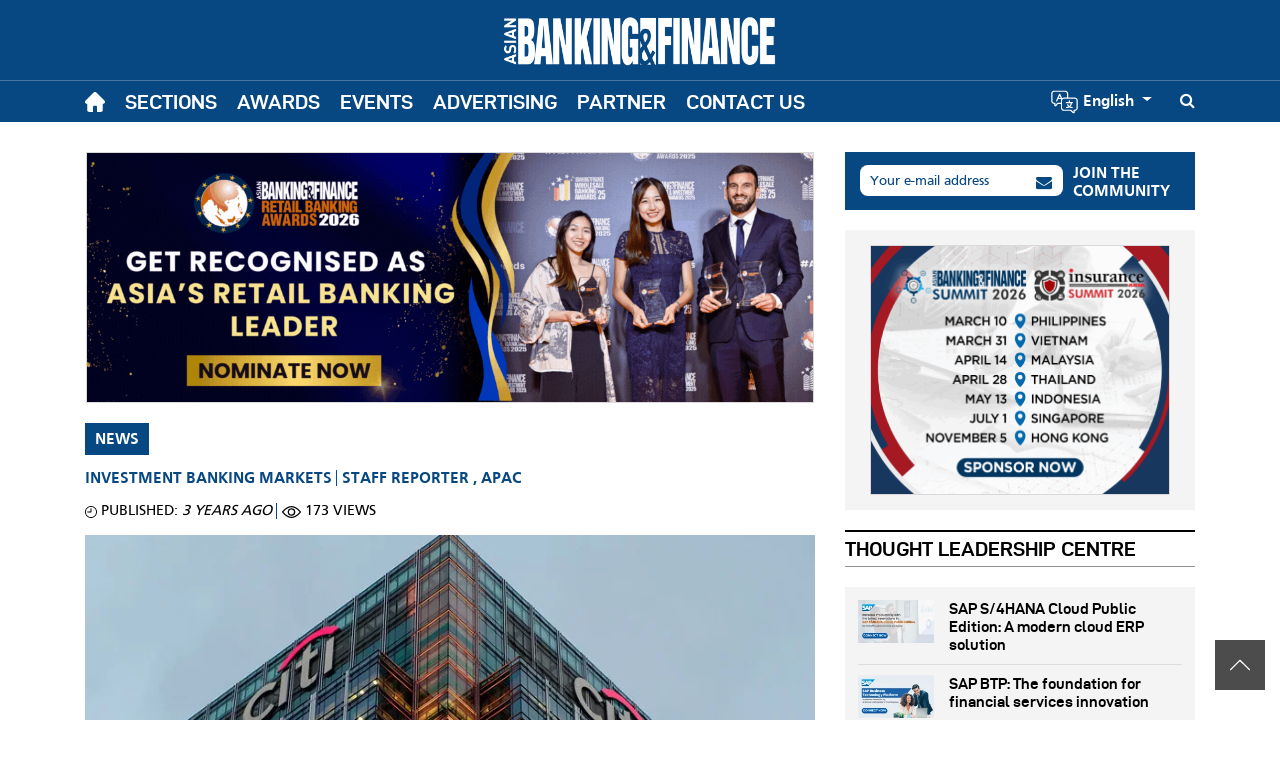

--- FILE ---
content_type: text/html; charset=UTF-8
request_url: https://asianbankingandfinance.net/investment-banking/news/citi-global-wealth-apac-clients-invest-5b-in-bonds-in-may-july
body_size: 114471
content:


<!DOCTYPE html>
<html lang="en" dir="ltr" prefix="og: https://ogp.me/ns#">
  <head>
    <style>
img { aspect-ratio: attr(width) / attr(height); } .ns-message{position:fixed;top:0;height:100%;left:0;width:100%;z-index:10000;display:flex;align-items:center;justify-content:center;background:#ffff;padding:15px;font-size:18px;color:#585858}.ns-message strong{color:#333;font-size:35px;margin-bottom:5px;display:block}#back2top{background:rgba(0,0,0,.7);max-width:50px;max-height:50px;display:flex;align-items:center;justify-content:center;padding:15px;position:fixed;bottom:30px;right:15px;cursor:pointer;z-index:1000}*,::after,::before{box-sizing:border-box}
</style> 
     
    

        
    <script type="text/javascript" async defer>
            (function (w, d, s, l, i) {
                w[l] = w[l] || [];
                w[l].push({ "gtm.start": new Date().getTime(), event: "gtm.js" });
                var f = d.getElementsByTagName(s)[0],
                    j = d.createElement(s),
                    dl = l != "dataLayer" ? "&l=" + l : "";
                j.defer = true; 
                j.async = true;
                j.src = "https://www.googletagmanager.com/gtm.js?id=" + i + dl;
                f.parentNode.insertBefore(j, f);
            })(window, document, "script", "dataLayer", "GTM-T6TXW8C");
    </script>
         
      


     
        



<!-- Global site tag (gtag.js) - Google Analytics -->
<script async src="https://www.googletagmanager.com/gtag/js?id=G-8XT8CTLDHS"></script>
<script type="text/javascript">
  window.dataLayer = window.dataLayer || [];
  function gtag(){dataLayer.push(arguments);}
  gtag('js', new Date());

  gtag('config', 'G-8XT8CTLDHS'); 
</script>  
 
     
           

 
<meta name="facebook-domain-verification" content="pz6qxo3wmi7y8mp7el6y59rc348dgn" />
   
    		
  
    
   
         


<!-- Twitter conversion tracking base code -->
<script defer async>
!function(e,t,n,s,u,a){e.twq||(s=e.twq=function(){s.exe?s.exe.apply(s,arguments):s.queue.push(arguments);
},s.version='1.1',s.queue=[],u=t.createElement(n),u.async=!0,u.src='https://static.ads-twitter.com/uwt.js',
a=t.getElementsByTagName(n)[0],a.parentNode.insertBefore(u,a))}(window,document,'script');
twq('config','oebhq');
</script>
<!-- End Twitter conversion tracking base code -->

  
    
    
    <meta charset="utf-8" />
<meta />
<link rel="canonical" href="https://asianbankingandfinance.net/investment-banking/news/citi-global-wealth-apac-clients-invest-5b-in-bonds-in-may-july" />
<meta name="generator" content="Drupal 9" />
<meta property="og:site_name" content="Asian Banking &amp; Finance" />
<meta property="og:type" content="article" />
<meta property="og:url" content="https://asianbankingandfinance.net/investment-banking/news/citi-global-wealth-apac-clients-invest-5b-in-bonds-in-may-july" />
<meta property="og:title" content="Citi Global Wealth APAC clients invest $5b in bonds in May-July" />
<meta property="og:image" content="https://www.cmgassets.com/s3fs-public/styles/opengraph/public/2022-08/citi-1hakan_dahlstrom.jpg?h=670a2a54&amp;itok=D3tl3x0F" />
<meta property="og:image:url" content="https://www.cmgassets.com/s3fs-public/styles/opengraph/public/2022-08/citi-1hakan_dahlstrom.jpg?h=670a2a54&amp;itok=D3tl3x0F" />
<meta property="og:image:secure_url" content="https://www.cmgassets.com/s3fs-public/styles/opengraph/public/2022-08/citi-1hakan_dahlstrom.jpg?h=670a2a54&amp;itok=D3tl3x0F" />
<meta property="og:image:width" content="1200" />
<meta property="og:image:height" content="630" />
<meta property="og:updated_time" content="2022-08-22T15:36:33+0800" />
<meta property="og:locale" content="en_SG" />
<meta property="og:locale:alternate" content="en_AU" />
<meta property="article:author" content="Staff Reporter" />
<meta property="article:publisher" content="https://www.facebook.com/charltonmediapubl/" />
<meta property="article:published_time" content="2022-08-22T15:36:33+0800" />
<meta property="article:modified_time" content="2022-08-22T15:49:55+0800" />
<meta name="twitter:card" content="summary_large_image" />
<meta name="twitter:title" content="Citi Global Wealth APAC clients invest $5b in bonds in May-July" />
<meta name="twitter:image" content="https://www.cmgassets.com/s3fs-public/styles/opengraph/public/2022-08/citi-1hakan_dahlstrom.jpg?h=670a2a54&amp;itok=D3tl3x0F" />
<meta name="Generator" content="Drupal 10 (https://www.drupal.org); Commerce 2" />
<meta name="MobileOptimized" content="width" />
<meta name="HandheldFriendly" content="true" />
<meta name="viewport" content="width=device-width, initial-scale=1, shrink-to-fit=no" />
<script type="application/ld+json">{
    "@context": "https://schema.org",
    "@graph": [
        {
            "@type": "NewsArticle",
            "headline": "Citi Global Wealth APAC clients invest $5b in bonds in May-July",
            "name": "Citi Global Wealth APAC clients invest $5b in bonds in May-July",
            "description": "Majority of investments flowed to fixed income funds and hedge funds.\nCiti Global Wealth clients in APAC have invested close to $5b in bonds across the bank’s wealth platform in just the past three months beginning May, the bank announced in a press release. \nThe whopping investment flows was partly due to Citi’s “Bonds are Back” theme that the bank kicked off in late May. Under this, the bank’s over 2,000 relationship managers and private bankers in the region reached out to clients to assist them in making fixed income investments in bonds that offer rates significantly higher. \nOf the US$5bn or so invested across the bank’s platform, the bulk has been in fixed income funds including individual bonds or bond funds with a focus on investment grade high quality corporate bonds. \nALSO READ: Citi unveils Sustainable Time Deposit solution in APAC\nPrivate bank clients have also invested in hedge funds with a fixed income focus and also various fixed income structures.  \n“The bulk of these investments were made via relationship  management channels, underlining how we offer our clients the best of both worlds, high tech and high touch. We continue to support our wealth clients with their strategic needs  and expect to see further inflows into fixed income in light of continued volatility,” said Angel Ng, head of Citi Global Wealth Asia  \nThe US dollar remains the main investment currency of choice of APAC investors, and Hong Kong and Singapore continue to be the bank’s wealth hubs.\nALSO READ: Salaries soar as Hong Kong banks engage in poaching war to hire \u0026 retain talent\nAs of August, Citi Global Wealth in Asia has around $200b in assets under management (AUM) and over 2 million clients across the region.",
            "image": {
                "@type": "ImageObject",
                "url": "https://www.cmgassets.com/s3fs-public/styles/opengraph/public/2022-08/citi-1hakan_dahlstrom.jpg?h=670a2a54\u0026itok=D3tl3x0F",
                "width": "1200",
                "height": "630"
            },
            "datePublished": "2022-08-22T15:36:33+0800",
            "dateModified": "2022-08-22T15:49:55+0800",
            "author": {
                "@type": "Person",
                "@id": "https://asianbankingandfinance.net/investment-banking/news/citi-global-wealth-apac-clients-invest-5b-in-bonds-in-may-july",
                "name": "Staff Reporter",
                "url": "https://charltonmedia.com/"
            },
            "publisher": {
                "@type": "Organization",
                "@id": "Charlton Media Group",
                "name": "Charlton Media Group",
                "url": "https://charltonmedia.com/",
                "logo": {
                    "@type": "ImageObject",
                    "url": "https://asianbankingandfinance.net/themes/custom/responsive/img/schema.png",
                    "width": "600",
                    "height": "314"
                }
            }
        }
    ]
}</script>
<meta http-equiv="x-ua-compatible" content="ie=edge" />

       
    <meta property="og:type" content="article" />
 
    <meta name="twitter:card" content="summary_large_image">
    
                     
         
                                
             
     
     
        
        <meta field-meta name="description" content="Citi Global Wealth clients in APAC have invested close to $5b in bonds across the bank’s wealth platform in just the past three months beginning May.">
        <meta field-meta name="og:description" content="Citi Global Wealth clients in APAC have invested close to $5b in bonds across the bank’s wealth platform in just the past three months beginning May.">
        <meta field-meta name="twitter:description" content="Citi Global Wealth clients in APAC have invested close to $5b in bonds across the bank’s wealth platform in just the past three months beginning May.">
        
    <meta name="pubdate" content="1661153793">
    <meta name="date" content="1661153793">
    
    <meta name="viewport" content="width=device-width, initial-scale=1.0, user-scalable=0, minimum-scale=1.0, maximum-scale=1.0"> 
     
                <link rel="apple-touch-icon" sizes="57x57" href="https://www.cmgassets.com/s3fs-public/styles/favicon_57/public/domain_logo/abf-favicon.png.webp?itok=cDyG68ik">
        <link rel="apple-touch-icon" sizes="60x60" href="https://www.cmgassets.com/s3fs-public/styles/favicon_60/public/domain_logo/abf-favicon.png.webp?itok=EeE1IENt">
        <link rel="apple-touch-icon" sizes="72x72" href="https://www.cmgassets.com/s3fs-public/styles/favicon_72/public/domain_logo/abf-favicon.png.webp?itok=fiqKQnb2">
        <link rel="apple-touch-icon" sizes="76x76" href="https://www.cmgassets.com/s3fs-public/styles/favicon_76/public/domain_logo/abf-favicon.png.webp?itok=F50kVum_">
        <link rel="apple-touch-icon" sizes="114x114" href="https://www.cmgassets.com/s3fs-public/styles/favicon_114/public/domain_logo/abf-favicon.png.webp?itok=IPO1Wk-x">
        <link rel="apple-touch-icon" sizes="120x120" href="https://www.cmgassets.com/s3fs-public/styles/favicon_120/public/domain_logo/abf-favicon.png.webp?itok=P8k1-tbf">
        <link rel="apple-touch-icon" sizes="144x144" href="https://www.cmgassets.com/s3fs-public/styles/favicon_144/public/domain_logo/abf-favicon.png.webp?itok=MhJFjb9-">
        <link rel="apple-touch-icon" sizes="152x152" href="https://www.cmgassets.com/s3fs-public/styles/favicon_152/public/domain_logo/abf-favicon.png.webp?itok=HnVOKTva">
        <link rel="apple-touch-icon" sizes="180x180" href="https://www.cmgassets.com/s3fs-public/styles/favicon_180/public/domain_logo/abf-favicon.png.webp?itok=6E4_RPba">
        <link rel="icon" type="image/png" sizes="192x192"  href="https://www.cmgassets.com/s3fs-public/styles/favicon_192/public/domain_logo/abf-favicon.png.webp?itok=WlmhAX8t">
        <link rel="icon" type="image/png" sizes="32x32" href="https://www.cmgassets.com/s3fs-public/styles/favicon_32/public/domain_logo/abf-favicon.png.webp?itok=XoZNFJeU">
        <link rel="icon" type="image/png" sizes="96x96" href="https://www.cmgassets.com/s3fs-public/styles/favicon_96/public/domain_logo/abf-favicon.png.webp?itok=UDMAAk45">
        <link rel="icon" type="image/png" sizes="16x16" href="https://www.cmgassets.com/s3fs-public/styles/favicon_16/public/domain_logo/abf-favicon.png.webp?itok=GNufZNKw">
        <title>Citi Global Wealth APAC clients invest $5b in bonds in May-July | Asian Banking &amp; Finance</title>
        <link rel="preload" font-display="swap" href="/modules/custom/custom_module/fonts/d-dinexp-bold-webfont.woff2" as="font" type="font/woff" crossorigin="anonymous"> 
    <link rel="preload" font-display="swap" href="/modules/custom/custom_module/fonts/din-regular-webfont.woff2" as="font" type="font/woff" crossorigin="anonymous">
    <link rel="preload" font-display="swap" href="/modules/custom/custom_module/fonts/Frutiger.woff" as="font" type="font/woff" crossorigin="anonymous">
    <link rel="preload" font-display="swap" href="/modules/custom/custom_module/fonts/Frutiger_bold.woff" as="font" type="font/woff" crossorigin="anonymous">
    <link rel="stylesheet" media="all" href="/sites/default/files/css/css_B_kRAo8gCZlfWj10f4rwDrydy_X-hEuVanIvCQT3CTg.css?delta=0&amp;language=en&amp;theme=responsive&amp;include=[base64]" />
<link rel="stylesheet" media="all" href="/sites/default/files/css/css_SDMxgcQgyoFApDUi9ly4irx_MUEN0PA5agn8iFgudgs.css?delta=1&amp;language=en&amp;theme=responsive&amp;include=[base64]" />
<link rel="stylesheet" media="all" href="https://cdnjs.cloudflare.com/ajax/libs/font-awesome/4.7.0/css/font-awesome.min.css" />
<link rel="stylesheet" media="all" href="/sites/default/files/css/css_0aN1CnkV1JSbpPO-6n-5nZQCXJ2rpPr1OzGp_pHtj4M.css?delta=3&amp;language=en&amp;theme=responsive&amp;include=[base64]" />

    <script src="https://www.google.com/recaptcha/api.js?hl=en&amp;render=explicit&amp;onload=drupalRecaptchaOnload" async defer></script>
 
  </head>
  <body class="layout-no-sidebars page-node-514528394 not-logged-in path-node not-front node--type-article custom-module site-id-1" base-url="https://asianbankingandfinance.net">
     
    

<noscript><iframe src="https://www.googletagmanager.com/ns.html?id=GTM-T6TXW8C"
height="0" width="0" style="display:none;visibility:hidden"></iframe></noscript>
<!-- End Google Tag Manager (noscript) --> 



<!-- Google Tag Manager -->
<script>(function(w,d,s,l,i){w[l]=w[l]||[];w[l].push({'gtm.start':
new Date().getTime(),event:'gtm.js'});var f=d.getElementsByTagName(s)[0],
j=d.createElement(s),dl=l!='dataLayer'?'&l='+l:'';j.async=true;j.src=
'https://www.googletagmanager.com/gtm.js?id='+i+dl;f.parentNode.insertBefore(j,f);
})(window,document,'script','dataLayer','GTM-P9CPS8QW');</script>
<!-- End Google Tag Manager -->


<!-- Google Tag Manager (noscript) -->
<noscript><iframe src="https://www.googletagmanager.com/ns.html?id=GTM-P9CPS8QW"
height="0" width="0" style="display:none;visibility:hidden"></iframe></noscript>
<!-- End Google Tag Manager (noscript) -->
 
    <script> 
setTimeout(function() {
    (function(ss,ex){ window.ldfdr=window.ldfdr||function(){(ldfdr._q=ldfdr._q||[]).push([].slice.call(arguments));}; (function(d,s){ fs=d.getElementsByTagName(s)[0]; function ce(src){ var cs=d.createElement(s); cs.src=src; cs.async=1; fs.parentNode.insertBefore(cs,fs); }; ce('https://sc.lfeeder.com/lftracker_v1_'+ss+(ex?'_'+ex:'')+'.js'); })(document,'script'); })('Xbp1oaErgWv8EdVj');
}, 5000);
</script>

    
    <noscript class="ns-message" data-nosnippet> 
      <div class="wrapper">
          <strong data-nosnippet>Please enable your javascript!</strong>
            <p data-nosnippet>Asian Banking &amp; Finance website works best with Javascript enabled. Please enable your javascript and reload the page.</p>
      </div>
    </noscript>   
                    
      <div class="dialog-off-canvas-main-canvas" data-off-canvas-main-canvas>
    
<div id="advertisement-header" class="block-advertisement advertisement position-relative" style="z-index: 2;">
	<div class="container">
    <ins data-revive-zoneid="121" data-revive-source="abf" data-revive-id="9f4b1ee5383bbbdb30a8f3dcca13f3d5"> </ins>
	</div>
</div>

<div id="ad-popup" class="block block-advertisement advertisement ad-popup" current-source="abf">
	<div class="w-100 position-relative">
		<div class="close-ad" data-target=".ad-popup">X</div>
		<ins data-revive-zoneid="167" data-revive-source="abf" data-revive-id="9f4b1ee5383bbbdb30a8f3dcca13f3d5"></ins>
	</div>
</div>



<header id="header" class="header header-mobile d-block d-lg-none position-relative" role="banner" data-nosnippet>
	<nav class="navbar d-flex">
		<button class="mobile-main-toggler btn text-white p-0" data-toggle="collapse" data-target="#mobileMainMenu" aria-expanded="false" style="font-size: 20px;">
			<i class="fa fa-bars" aria-hidden="true"></i>
			<i class="fa fa-close" aria-hidden="true"></i>
		</button>
		<div class="navbar-header">
			<a class="navbar-brand m-0" href="/">
				    <svg xmlns="http://www.w3.org/2000/svg" xmlns:xlink="http://www.w3.org/1999/xlink" version="1.1" id="Layer_1" x="0px" y="0px" width="292" viewBox="0 0 8000 1668" enable-background="new 0 0 8000 1668" xml:space="preserve">  <image id="image0" width="8000" height="1668" x="0" y="0" href="[data-uri] AAB6JgAAgIQAAPoAAACA6AAAdTAAAOpgAAA6mAAAF3CculE8AAAAAmJLR0QA/4ePzL8AAAAJcEhZ cwAALiMAAC4jAXilP3YAAAAHdElNRQflAwQJJBXRe/PUAACAAElEQVR42uzdWZbjOJIFULBP7cvN V+bUykRfGfojIyNj8EEDScNwb39UVZ/uypcZEgUCZrBSAAAAAAAAAAAAAAAAAAAAAAAAAAAAAAAA AAAAAAAAAAAAAAAAAAAAAAAAAAAAAAAAAAAAAAAAAAAAAAAAAAAAAAAAAAAAAAAAAAAAAAAAAAAA AAAAAAAAAAAAAAAAAAAAAAAAAAAAAAAAAAAAAAAAAAAAAAAAAAAAAAAAAAAAAAAAAAAAAAAAAAAA AAAAAAAAAAAAAAAAAAAAAAAAAAAAAAAAAAAAAAAAAAAAAAAAAAAAAAAAAAAAAAAAAAAAAAAAAAAA AAAAAAAAAAAAAAAAAAAAAAAAAAAAAAAAAAAAAAAAAAAAAAAAAAAAAAAAAAAAAAAAAAAAAAAAAAAA AAAAAAAAAAAAAAAAAAAAAAAAAAAAAAAAAAAAAAAAAAAAAAAAAAAAAAAAAAAAAAAAAAAAAAAAAAAA AAAAAAAAAAAAAAAAAAAAAAAAAAAAAAAAAAAAAAAAAAAAAAAAAAAAAAAAAAAAAAAAAAAAAAAAAAAA AAAAAAAAAAAAAAAAAAAAAAAAAAAAAAAAAAAAAAAAAAAAAAAAAAAAAAAAAAAAAAAAAAAAAAAAAAAA AAAAAAAAAAAAAAAAAAAAAAAAAAAAAAAAAAAAAAAAAAAAAAAAAAAAAAAAAAAAAAAAAAAAAAAAAAAA AAAAAAAAAAAAAAAAAAAAAAAAAAAAAAAAAAAAAAAAAAAAAAAAAAAAAAAAAAAAAAAAAAAAAAAAAAAA AAAAAAAAAAAAAAAAAAAAAAAAAAAAAAAAAAAAAAAAAAAAAAAAAAAAAAAAAAAAAAAAAAAAAAAAAAAA AAAAAAAAAAAAAAAAAAAAAAAAAAAAAAAAAAAAAAAAAAAAAAAAAAAAAAAAAAAAAAAAAAAAAAAAAAAA AAAAAAAAAAAAAAAAAAAAAAAAAAAAAAAAAAAAAAAAAAAAAAAAAAAAAAAAAAAAAAAAAAAAAAAAAAAA AAAAAAAAAAAAAAAAAAAAAAAAAAAAAAAAAAAAAAAAAAAAAAAAAAAAAAAAAAAAAAAAAAAAAAAAAAAA AAAAAAAAAAAAAAAAAAAAAAAAAAAAAAAAAAAAAAAAAAAAAAAAAAAAAAAAAAAAAAAAAAAAAAAAAAAA AAAAAAAAAAAAAAAAAAAAAAAAAAAAAAAAAAAAAAAAAAAAAAAAAAAAAAAAAAAAAAAAAAAAAAAAAAAA AAAAAAAAAAAAAAAAAAAAAAAAAAAAAAAAAAAAAAAAAAAAAAAAAAAAAAAAAAAAAAAAAAAAAAAAAAAA AAAAAAAAAAAAAAAAAAAAAAAAAAAAAAAAAAAAAAAAAAAAAAAAAAAAAAAAAAAAAAAAAAAAAAAAAAAA AAAAAAAAAAAAAAAAAAAAAAAAAAAAAAAAAAAAAAAAAAAAAAAAAAAAAAAAAAAAAAAAAAAAAAAAAAAA AAAAAAAAAAAAAAAAAAAAAAAAAAAAAAAAAAAAAAAAAAAAAAAAAAAAAAAAAAAAAAAAAAAAAAAAAAAA AAAAAAAAAAAAAAAAAAAAAAAAAAAAAAAAAAAAAAAAAAAAAAAAAAAAAAAAAAAAAAAAAAAAAAAAAAAA AAAAAAAAAAAAAAAAAAAAAAAAAAAAAAAAAAAAAAAAAAAAAAAAAAAAAAAAAAAAAAAAAAAAAAAAAAAA AAAAAAAAAAAAAAAAAAAAAAAAAAAAAAAAAAAAAAAAAAAAAAAAAAAAAAAAAAAAAAAAAAAAAAAAAAAA AAAAAAAAAAAAAAAAAAAAAAAAAAAAAAAAAAAAAAAAAAAAAAAAAAAAAAAAAAAAAAAAAAAAAAAAAAAA AAAAAAAAAAAAAAAAAAAAAAAAAAAAAAAAAAAAAAAAAAAAAAAAAAAAAAAAAAAAAAAAAAAAAAAAAAAA AAAAAAAAAAAAAAAAAAAAAAAAAAAAAAAAAAAAAAAAAAAAAAAAAAAAAAAAAAAAAAAAAAAAAAAAAAAA AAAAAAAAAAAAAAAAAAAAAAAAAAAAAAAAAAAAAAAAAAAAAAAAAAAAAAAAAAAAAAAAAAAAAAAAAAAA AAAAAAAAAAAAAAAAAAAAAAAAAAAAAAAAAAAAAAAAAAAAAAAAAAAAAAAAAAAAAAAAAAAAAAAAAAAA AAAAAAAAAAAAAAAAAAAAAAAAAAAAAAAAAAAAAAAAAAAAAAAAAAAAAAAAAAAAAAAAAAAAAAAAAAAA AAAAAAAAAAAAAAAAAAAAAAAAAAAAAAAAAAAAAAAAAAAAAAAAAAAAAAAAAAAAAAAAAAAAAAAAAAAA AAAAAAAAAAAAAAAAAAAAAAAAAAAAAAAAAAAAAAAAAAAAAAAAAAAAAAAAAAAAAAAAAAAAAAAAAAAA AAAAAAAAAAAAAAAAAAAAAAAAAAAAAAAAAAAAAAAAAAAAAAAAAAAAAAAAAAAAAAAAAAAAAAAAAAAA AAAAAAAAAAAAAAAAAAAAAAAAAAAAAAAAAAAAAAAAAAAAAAAAAAAAAAAAAAAAAAAAAAAAAAAAAAAA AAAAAAAAAAAAAAAAAAAAAAAAAAAAAAAAAAAAAAAAAAAAAAAAAAAAAAAAAAAAAAAAAAAAAAAAAAAA AAAAAAAAAAAAAAAAAAAAAAAAAAAAAAAAAAAAAAAAAAAAAAAAAAAAAAAAAAAAAAAAAAAAAAAAAAAA AAAAAAAAAAAAAAAAAAAAAAAAAAAAAAAAAAAAAAAAAAAAAAAAAAAAAAAAAAAAAAAAAAAAAAAAAAAA AAAAAAAAAAAAAAAAAAAAAAAAAAAAAAAAAAAAAAAAAAAAAAAAAAAAAAAAAAAAAAAAAAAAAAAAAAAA AAAAAAAAAAAAAAAAAAAAAAAAAAAAAAAAAAAAAAAAAAAAAAAAAAAAAAAAAAAAAAAAAAAAAAAAAAAA AAAAAAAAAAAAAAAAAAAAAAAAAAAAAAAAAAAAAAAAAAAAAAAAAAAAAAAAAAAAAAAAAAAAAAAAAAAA AAAAAAAAAAAAAAAAAAAAAAAAAAAAAAAAAAAAAAAAAAAAAAAAAAAAAAAAAAAAAAAAAAAAAAAAAAAA AAAAAAAAAAAAAAAAAAAAAAAAAAAAAAAAAAAAAAAAAAAAAAAAAAAAAAAAAAAAAAAAAAAAAAAAAAAA AAAAAAAAAAAAAAAAAAAAAAAAAAAAAAAAAAAAAAAAAAAAAAAAAAAAAAAAAAAAAAAAAAAAAAAAAAAA AAAAAAAAAAAAAAAAAAAAAAAAAAAAAAAAAAAAAAAAAAAAAAAAAAAAAAAAAAAAAAAAAAAAAAAAAAAA AAAAAAAAAAAAAAAAAAAAAAAAAAAAAAAAAAAAAAAAAAAAAAAAAAAAAAAAAAAAAAAAAAAAAAAAAAAA AAAAAAAAAAAAAAAAAAAAAAAAAAAAAAAAAAAAAAAAAAAAAAAAAAAAAAAAAAAAAAAAAAAAAAAAAAAA AAAAAAAAAAAAAAAAAAAAAAAAAAAAAAAAAAAAAAAAAAAAAAAAAAAAAAAAAAAAAAAAAAAAAAAAAAAA AAAAAAAAAAAAAAAAAAAAAAAAAAAAAAAAAAAAAAAAAAAAAAAAAAAAAAAAAAAAAAAAAAAAAAAAAAAA AAAAAAAAAAAAAAAAAAAAAAAAAAAAAAAAAAAAAAAAAAAAAAAAAAAAAAAAAAAAAAAAAAAAAAAAAAAA AAAAAAAAAAAAAAAAAAAAAAAAAAAAAAAAAAAAAAAAAAAAAAAAAAAAAAAAAAAAAAAAAAAAAAAAAAAA AAAAAAAAAAAAAAAAAAAAAAAAAAAAAAAAAAAAAAAAAAAAAAAAAAAAAAAAAAAAAAAAAAAAAAAAAAAA AAAAAAAAAAAAAAAAAAAAAAAAAAAAAAAAAAAAAAAAAAAAAAAAAAAAAAAAAAAAAAAAAAAAAAAAAAAA AAAAAAAAAAAAAAAAAAAAAAAAAAAAAAAAAAAAAAAAAAAAAAAAAAAAAAAAAAAAAAAAAAAAAAAAAAAA AAAAAAAAAAAAAAAAAAAAAAAAAAAAAAAAAAAAAAAAAAAAAAAAAAAAAAAAAAAAAAAAAAAAAAAAAAAA AAAAAAAAAAAAAAAAAAAAAAAAAAAAAAAAAAAAAAAAAAAAAAAAAAAAAAAAAAAAAAAAAAAAAAAAAAAA AAAAAAAAAAAAAAAAAAAAAAAAAAAAAAAAAAAAAAAAAAAAAAAAAAAAAAAAAAAAAAAAAAAAAAAAAAAA AAAAAAAAAAAAAAAAAAAAAAAAAAAAAAAAAAAAAACAeSzZAQAAAAAAAAAAAAAAAADgT3X97T++lLj5 //Xy23/ali377wUAeqIBHQAAAAAAAAAAAAAAAIBkP9vN3w78i2zl/Z9/1ZIOAJ/TgA4AAAAAAAAA AAAAAADA6X60nB/ZcP6dSymlLGv2PwkAaIsGdAAAAAAAAAAAAAAAAABO0UDT+WcuxWR0ACilaEAH AAAAAAAAAAAAAAAA4FB1LaW8lMjOcSOt6ABMTgM6AAAAAAAAAAAAAAAAALurUaK0Oe38Nlt514gO wIw0oAMAAAAAAABD+FHA9Kvbpmhs5f33/8WyZv+9AAAAAAAA9KxGiY7mnX9PIzoAk9GADgAAAAAA AHSnrj//7bETM342p2tKBwAAAAAA+F5dh2o8/9NW3p0aATADDegAAAAAAABA835ONz+23fx7PxrS FRYBAAAAAAD8qkaJ9JOcs5iHDsDwNKADAAAAAAAATfox5bzlQqVLKYqLAAAAAACAuQ0+8/wrFydF AIxKAzoAAAAAAADQjB+TzvsrUtKKDgAAAAAATGfi1vNfaUMHYEAa0AEAAAAAAIB0dS1tzzq/3aWU Zc0OAQAAAAAAcCSt53/Rhg7AUDSgAwAAAAAAAElqlBi2OEkjOgAAAAAAMCCt51/YyrvzIQDGoAEd AAAAAAAAONnQjed/0ogOAAAAAAAMoUaJ8padogNbuZiFDkDvNKADAAAAAAAAp5l2JsZW3sum1AgA AAAAAOhTXbWe3+niimIAeqYBHQAAAAAAADjcVDPPv3LRhg4AAAAAAPSkRnlzxvMgJ0MAdEsDOgAA AAAAAHCgGiVMxPjDVt7NvAAAAAAAAFpXVxcMP20rF03oAPRHAzoAAAAAAABwCK3n39CGDgAAAAAA NKuuznl2dHEqBEBfNKADAAAAAAAAO9N6fodL2Uy9AAAAAAAA2lGjvJl7fgBN6AB0RAM6AAAAAAAA sKO6lhclSXfThg4AAAAAADRA8/nBNKED0AkN6AAAAAAAAMAuzD1/0lbelRy1r67ZCQ7mKgQAAACA 7jy1Z2U/CPiF5vOTaEIHoAMa0AEAAAAAAICn1VXr+U7MQm9SjRLlRdEdHGVppH7lR7l+T79ol+wA E+rp12Ar7+WEVpLhL2dJpBQdvlejo+dyT7yXHmSST6zPD7uoa+lr9T0GO5MPsTe+i4s3oDZoPj+Z JvRm/Fip9/U8/2fvj360vLY9aSeZHjVygAcAAAAAAAD0ydzzA5iF3hQld3C8/AZ0xeIM7tA2klqz //bGlfN09CfaEK0IN/AbfhCfvgP4tA5mK+/aM47j+5JqKxef7fv4xO7Gpy+ZnfAk1t7JfPLhNy4k 4g//lx0AAAAAAAAA6FWNei1X5XW7i/JWq2mibahruSo9grHVtVa/ZQzurVzrNTsEAMyrhhXncKK8 lau9myP4vqQLbw+kiXKtkR1iVj9OeyI7x5ScB6XyyYc/vJVr9XvMLzSgAwAAAAAAAA9QjnS4t1rr 6oA/V3XBAgzP95xphMJB6I5fKBhEvRatnKN6s8I6gO9LC0ILOmk8V1O4hjXdW60+++erUatPPnzA lTD8QgM6AAAAAAAAcKe61qoc6RRumU9Vw6ccRlf9mjGT0MwKAOez4hycnYOdaXtuRpjGSxr74Ser a632C5rgNOhkNVx7A1/wROKH/2UHAAAAgFZ9e5i2LVt2Rvb36Z+7P29u5ukBAPv5sPXTb2m6uipF OlmUqFu5+OwnUHwEg6urZhEmE/W6vGaHAICZaD+HO0V2AH56q/biyXItS3aEWWjAbUyUqJudm9M4 7YSvXeur1SAa0AEADvZN85FX13ZdSlnW7BBAjrqWW5/QbzU7bLsuvT1Fb/hz9+f9rWXyA8AaN8+Q 8ml6wrGfsx/r9xelLU/ayntOc+gvbarets7j7WkHP54+Pre3+/e31OcvhebzNJrQE5jzBKOrpkEz o6hhPQH9qKv3XuhbNR0b7mIvpjFvZcuOwKxcnnaGGuXNSqVBUWt/lXc9slKHG1gNUjSgAwAcSDFu 195KqW/FvV0PsCnTEtuQ9/PsnpHjFPbg6dG3uhZN5/uKEuXt3Aa56l6HPP+8PTkCf5CVyJN8/k5n EkY6Tehns86H0UV2AEgRygYB4DTeK2fwkh0ADuP6KvL49B1OnUvT3uqLs6DD+QbA9/weU0qZfC4V AMBRFOMOQwv63WxMNkUbxl08u3fVzafPU2tPs05A9/Q41XbEPedalw902u+BP8UmeH+6W71qedqN z98JXJjQFE3oJ7HGgPPk7Cr4ljOrvb9xvkvH8XTkmB3RsTjpOUg3Z32t80ydw6ynpEewa94cvwc3 sR45hJXwgdS5dMK34FBW6nATq0FMQAf618nCbyvv2RGacfYmy+W3/7QpyeMctsIHcq1K2GESNtbn 5Deb5/kUnczbdW/eanEQMRHvT3eqq9+QHfn8HUzzeXNMQj9FXbMTAMeqkZ0AAL4V2QGAZ3ivhLtF dgD+8FbW7AhMK7IDjEudSzeiVpdwH8VKHW5kNYgG9DG4M4vWuM3xA+FFLc3vT8i3nzcW/LwUQCE8 +7M5M5i3smVHgIe9ZAfoh/bzOWn64nlWfvCtt+oyuJlci53Be9jZ35f39wNZ8zRKEzrAsyI7AGSp q1NyADiFE3ugezXsP5LFu+sR1Mh151rNQQdSWQ3yf9kBACBJlLd//qf+a62ru6zYg4Lc4YQZKHQs sgN0RPPPnPy58ySXGJzPAXOXPG2nUhUs3Mw+1O7CP9Nj1LVWa56GRbnWq92rw2gUAAAgnbdd6Fpk B+Ac9mYYWmQHAPZTr9rPOxS1WmscQCUL3CqyA5BNAzoA/OvXdnTN6DxM+/mQIjsAcLQavukzst7j WTUcRsBNIjsAp3KF1+00Ne7PL/PuatSrf64diHL1fnOQyA4AHMyvHAAAsIfIDgAwJGdpu6rhwuGO XV0ED0AWDegA8JH/mtGvWtG5hwbGQdnIpGN+xW6k1HRO/tx5ls/Q+bbsADzGimQyno63iuwAI3IB wr7qtbhqsR9vtfrFBQBu5s0NeuK0GrrlTR0YgrcH8kR2gJGYfd49c9CBLHampqcBHQC+Fj9b0de6 enHjW7ZbxxTZAYDDRXYAzqfgg2fV1bMjwXt2AOAGkR2AqUV2gHGYg9Glt3q1hw0AAMOJ7AAAAEDP nPkMwxx0IENkByCbBnQAuNVbeSvXHzPRIzsMzYrsAADczy878BB3e2bYsgMAt3DNC/SuhjkY3Ypy 1YQOAAAAjXCWBHeyr9Umfy7Qt7o68xmIOegAnE4DOgDcK340oq/KqWEeNmzo2Ft2gC5EdgBS+Hbw lBqeHRmWLTsBD/LMhb94zzyI580O6lquVjpdi3K1dw0AACOxwoduRXYATmNfci+RHYAPRXYA4FE1 6tWv1HCcAu3AP0OA22lAB4BHvZU389BhGpEdAABoTGQHAGiYIoZbRHYA+IhCpGG8mYMOAAAAAAAz q+HK4UG9VVPtATiNBnQAeM5/89AjOwr53IcGtMgvFMAhNGZluGQHAICxKUQaSpSr8iMAABjES3YA AGBqzsahS/VanBKMK2pVFwrAOTSgA8A+tKED0KrIDtABZTsTcm0Mz7HuB/iaX1rokUKkASk/AgCA MUR2AOARdkkBgDzVlcPju1pvAnAGDegAsKcfbejZMQCAu0R2AKA7kR1gUlt2AB5mej1A42rUaoUz qGu9akIHAAAAOJaKQcZmh5EkW3aAXjn1mcZbdbk0AIfTgA4A+3urtbpVDMZiOjI9e8sOADAga4MU y5adAADGVFezz4cWZmAAAEDvrOkBgFSRHYBJvWcH6FMNpz4TiVpdEgLAsTSgA8AxorzVWlcvdZPR iDSuyA4AADQlsgNMacsOANzBJUjQjRr16js7gTdz0AEAAAAAYHT1qv18Ok6AADiUBnQAONJbuSrs m0pkBwD4iF8igH15riZxuzkA7K5GudrRmkQoQAIAAIBTGWMBjMMlptCJ6tRnTtfq2gEADqMBHQCO FuVaa12zYwAwscgOADCYyA4wqS07AHAPTY7Qg7qagjEZBUgAANArTV/Qo8gOwKlcOABAshq1Wn9M K5wAAXAUDegAcI43TejQN80TAAC5li07AXCXyA4AfKdeNTBMKGq1ywUAAACwu8gOAMDcarh0eHJR r06AADiCBnQAOM9brXX1cjcuf7aDi+wA8AQtBQD78lzNsGUHAICRmIIxNXPQAQCgQ+oRAIBMxi9B 27SfU0qJogUdgANoQAeAc72VqxvGhhXZAQAAYFjv2QGAO71kBwA+pwxpeqZgAABAfyI7AAAA0Ka6 OvfhB+c/AOxOAzoAnC80oQNwLr86APvxTM2xrNkJgDtFdgDgM8qQKKZgAAAAwMG8dwODcfEwNKte y1t2Bhri/AeAnWlAB4AcUa51zQ4BwDQiOwDAQCI7AADA45Qh8dO1uooAAAD64V0OehPZATibWkAG F9kBgI/Vq+8nf3D+A8CuNKADQJ63Wm08D8Utn2Pz5wsAkOeSHQC4nz0PaJEyJH4TtZqDAQAAAAAA fXLuw4dCCzoA+9GADgC53pT4DSSyA3CoyA4ATzETAWA/nqkAQJdq1Gp/g79c7U8DAEAfrN0BgEwu Hob2aD/nU1rQAdiNBnQAyHetivwAAAA+tazZCYAHvGQHAH5Voyg04WNXRUgAANCFyA4AAAC0Q/s5 X9KCDsBONKADQAtCkR8AAPTAve4ptuwAwEMiOwDwH+3nfClckQoAAAA7c0HnfN6yAwAwE+3nfEsL OgC70IAOAK2IWhX5Qct8Q+mbhkkAOvaeHQAA+qb9nG9F0YIOAACt09gIfYnsAAA7sxaBhmg/5yZa 0AHYgQZ0AGiJOegd09o5gcgOAAA0wLyKDFt2AOAxWhmhDXXVfs5NrnY4AWAiW3YAAAAA4DHaz7mZ FnQAnqYBHQDaErUq8wPgABomAfYR2QFmtGzZCYAHRXYAoJR6NZeGm70pQwKAabxnBwAe4bI/ACCT tQi0Qfs5d9GCDsCTNKADQHuU+QGwv8gOAAAPumQHAIB+KULiTsqQAACgZZEdAICvaM5leJEdAHDy wwOc/QDwFA3oANCiqNWGNAAAtKau2QkAumLqMiRThMQD7E0DAADA05woTSqyAwAwOic/PEQLOgBP 0IAOAK26etnrjLL68fkzpnOOuAHo07JmJwCAPilC4mFXLegAANAkJ9YAQCZrEUjm5IeHaUEH4GEa 0AGgXWbNAMA5tuwAQDccqQMAnVCExFO0oAMAAAAAQEOc/PAULegAPEgDOgC07WpeLQA7eckO0LD3 7AAAfOqSHQB4hl0NyKIIiaddFSIBAEB7XBUF0DRVGQzPWgTyOPnhaVrQAXiIBnQAaN2b1z0AdhHZ AQB65zg9xZYdAAD6owiJXShEAgCA9kR2AOBGGpHnFNkB4HCRHQBm5eSHXTj5AeABGtABoH1Rr1pd WudPaA7+nAFgcpEdYEbLlp0AeIoyS0igCIndKEQCAACAx0R2AABgHE5+2I2THwDupgEdAHoQRQt6 6yI7AKeI7ADwnLpmJwCAO23ZAYAnRXYAmI8iJHalEAkAANrylh0AAJiatQgkqOHkhx05+QHgThrQ AaAXV22DAACQynH6+d6zAwBAX7SfszuFSAAAAAAAkKRGsUvPvkJHAgD30IAOAP14U+oHwFNesgMA wH2WNTsB8CyH13Cmumo/5wBa0AEAAABuYkccgH1pP+cQbzWyIwAduWQHIJsGdADoiVI/AJ4R2QEA eqZgBABoW43ylp2BQUW9KkUCAIA22KmGHniLBsZlLQJn0n7OYZz7AHAzDegA0Belfq1S3jsHf84A AGdyfyoA3EwREocKpUgAAABws8gOAAAMQcUqx3HuA8CNNKADQG+U+gHwMPcQAzzhJTsAQJeURcAp tJ9zAvvSAADQAjvVAEAmaxE4Tb261IZDOVsE4CYa0AGgR0r9AADgbJEdYD7Lmp0AAPqg/ZyT+JwB AEC+yA4AwBdcycr4IjsAzEL7Ocerzn0AuIEGdADokxZ0AB7hHmKAB1l/J9iyAwD78ASFEygP4SRK kQAAAAAA4Gg1tJ9zgnDuA8D3NKADQK+0oDekrtkJOIvvHd2L7AAA3YrsABN6zw4A7CSyA8DolIZw IqVIAACQTn0CdMAUbGBg1iJwvBquHuYk4akOwHc0oAP727IDwDS0oMP5IjsAAMA0tuwAANCDerVb wam0oAMAAAAAwJHsw3OeN90IAHxNAzqwPxPK4Dxa0AG4k18OgAeZVXG6ZctOAOzEExQOpP2cBFrQ AQAg10t2AAA+pyaDCViLwMHswXMy3QgAfEkDOgD0zUsfAPeJ7AAAcJNLdgAAaF8N73ik0IIOAACZ IjsAAF+I7ABwuMgOAGNz9TAJXCkPwBc0oANA77Sgt8CtngAAQ6trdgIAgD/VKJqAyaIFHQAAAD6h kgsAeJSrh0nh1AeAL2hAB4D+aUHPF9kBOI17/uifTzEAXVjW7ATAflzjAUfQfk6y8HQHAIAsVuPQ uMgOAHAsaxE4irMf0jj1AeBTGtABYARa0AEA4Egv2QEAAP7gejGyvdmVBgAAAACA3Tj7IY9THwA+ oQEdAMagBR2AG/nFAHhAZAeYziU7ALAr13jA7urV+oQG2JUGAIAc9loA2qV1EIAHOfsh2TU7AABt 0oAOAKNQ7AfAbSI7AEBvrLQTbNkBgF1FdgAYTV19r2iEXWkAAMgQ2QEAgKm5aAEOUMM6n2xVCzoA H9CADuxvyw4A07Ktl6Su2Qk4k6JaAJhQZAeYz7JlJwCAdtWwD0hDfBoBAADgdy/ZAQCA3tQwfZoG hIp4AP6mAR3YnSJxSBNuHoMTRHYAeJrScABat2UHAPbmoBr2owSJxtiVBgCABPZaoGmRHQDgaEa4 wO5U9NGGN094AP6kAR3Y25YdAKam2A8AAPbnoO9s79kBAKBhVia0xq40AAAAwE8uCWEKkR0AxlJX 3yqa4cwHgD9oQAf2dskOAJMLW9gAfMctlQC0bVmzEwC7e8kOAKOoVyVINCjsNAAAwMnstQAAwCBq uHyYlrh2GIDfaUAH9rUtW3YEmN6bYj84lKN8RhDZAQB64oongB1EdgAYQw3fJhp1tSsNAACniuwA AMDUNMvCnrT70hbXDgPwGw3owJ625TU7AlAU+53PdupcIjsAAMDgLtkBAKBNNZQg0TB7pAAAAFBc bAwA3Me0aRqkEwGAX2hAB/aj/RzaYTsCgK8oCge4x0t2AIAROKKGHXiXo2WhSA4AAM5krwWgWc4W mYK1COyjhpFINMmpJAA/aUAH9qL9HJqi2A8AAHYS2QFms6zZCYBDRHYA6F1dfY9oXJjxBgAAJ4rs AAB8IrIDwCkiOwAMQrU3bXLmA8BPGtCBfWg/h9Z48QPgC+4hBriVJ+bptuwAANCiGiYN0IE3q2cA AAAAALiNYWM0zJkPAD9oQAf2oP0cWuTF7yT+Oc/H9Q4MIbIDAHQjsgNM5z07AHAQrbPwHCVI9MHT HgAAzmL1DQBkshaBp9VQkULTPOkBKKVoQAf28Kr9HBqlLPUckR0AAAAGsmUHAID2mIBBN8KnFQAA gMlp1ME4EwBuYz+dtoVxXQCUogEdeNZWXpctOwTwGcV+AHzCoTfArTwxT2aXAcal5A4eZQIGXQnP ewAAOIe1N0CzIjsAnMFaBJ6jwpsOvHnWA6ABfRDLutCI8jrZnK7Lov0c2ubuMQAAoCeX7ADAgSI7 APSphgkYdOaqHAkAAE4R2QEAgKlFdgDomcuH6YSxHQBoQIc91SjXiV4FtvK6rNkhgG+5ewz295Id AAA4iwudAIB0Cjvoj08tAAAAAAB8zuXD9CH0IQCgAR12U69TvQiYfQ79UOx3NP+E5xPZAWAPWioB aJGr7mBoLvOCB9TVPgQdCrsOAABwArUKAEAm5z7wsDpT1wm982kFmJ4GdNhJNfscaJViPwAAeJRD 83Nt2QGAQ0V2AOhPDe0EdOrNRAwAAABmpEqLUoorQphFZAeAXtXw/aEnLkwAmJ0GdNhBjVoneg0w +xz6o9gPgL9pqQS4RWQHmMx7dgAAaIxSVfrl0wsAAIdTCwIAAB3SzktfwrsnwNw0oMPTakz0EmD2 OfRqnucUnMJmCkOI7AAA7fObf7otOwBwLNN/4D519eZGx8JTHwAADhfZAQCAmdkBhEf45tAhlw4D TE0DOjypXidq6zT7HDpmw+IompImFdkBAIBTRHaA2dh1AID/1FDMQefe7J0CAAAAAMB/nP7QJZcO A0xNAzo8pV6nKUbflsXsc+iaYr+jRHYAgEfZFASgMVt2AOBwL9kBoCsKkOifTzEAABzLmhvaYw+U Uop6DKbhmQf3s4anTz65ABPTgA4Pq1HrNG2Hr8trdgTgaV79AADgPtbQ53rPDgAcLrIDQD/q6hvD AMK1qAAAAEwmsgMAnCiyA0Bvavje0Kt6zU4AQBYN6PCgei2zLKG2ZVm27BDADsLNqgD8xj3EADRl WbMTAEArargIh0HMcpYGAABJXPoEAAAdsWdOv1w6DDAtDejwgLqafQ506c2rH+xEEThjiOwAAG1z gRPA/jxb4UZ2HhiGiRgAAHCoyA4AAMzMuQ/cwzeGzjm/BJiUBnS4U416nWbpZPY5jGeW59eZzA8G AIA9XLIDAEAramggYCAmYgAAAADzUVEGwB9qqOGmc+ESBYA5aUCHu9S1XKcp/DL7HEak2G9/kR0A 4HE2BAG+pDDkXFt2AOAUnq1wCxOjGYuSOgAAOI71NjRFXRY/RXYAOIlzH7idtTv98ykGmJIGdLiZ 2efAEJSvAgDAbSI7wFzsQ8AkIjsAtK/av2M0JmIAAAAwi8gOAHCyyA4Avajh+8IInPgAzEgDOtxo otnnm9nnMDavfrAHt1YzCPcQA3zKr/3JtuwAANAGBUgMaZbrnQEAAAAA4CP2yRnDm3oqgPloQIcb TDX7/LK8mjkGg5vleQbHiuwAsIvIDgDQsMgOMJn37ADAWRxIwzfs3TGkes1OAAAAozKEAKBN9sKZ hbUI3KKualAYhrNMgOloQIdvTTb7fM0OARxPsd9+bJ8CAMAutuwAwGkiOwC0TAESwwpF1wAAAMBU IjsAAA3Rsss4nPgATEcDOnypRq3TLPjNPod5ePUD4AcXaQB8apbdgEbYkQCAUooVCCPz6QYAgGO8 ZAcAfuHtF5iPtQh8S4Ueg7HmBZiMBnT4Qr2WWaYEm30Os/HqBwAAtOOSHQA4kT0J+FSd5USCObkW FQAAjhHZAQCAqUV2AGhdDeejDMaJD8BkNKDDJ2rUOs1LsdnnMB+vfvAsW4IAMDT3TwMAZ6sxzZkE s7KfBgAAAADAbOyNMx6XagNMRQM6fMjsc2B4NjQAKMXvAQBNsDMBc3EpHnzC+xmjC9c8AQDAEay0 AZpkt49pWIvAV1w/zJg8+wFmogEd/jLV7PNXs89hWmag78NRAQDAmKzzzrRlBwBOFtkBoEV19d1g AlbZAAAAAADMxL44Y/LJBpiIBnT4w0yzz5dF8zlMbZanHQBfciEJAOneswMAQAOUaTAFEzEAAOAA L9kBgH946wUAfmf+OeOy9gWYhwZ0+EVd55p9nh0ByObVD57hG8QwIjsAQHtcznGyLTsAcDJttvAX uwxMw28AAADsL7IDAABTs+cHn/P9YFw+3QDT0IAOP9So12kWQWafA/+Y5akHAAD3iewAc7FHAcDs atinYx6uWwAAAADm4MprgNmZf87YnPgAzEIDOpRSSqlruU6zwDf7HPjJq99zHBMAQ9DmAPC3l+wA U9myAwDn8z4Nf/Bexkx83gEAYHdqPwCaFNkB4CzOfeAT9sMZm084wCQ0oIPZ58DMZnn6HSWyAwAA cIjIDjCV9+wAQILIDgAtMf+C2WiNAQAAYFAuOAZmFdkBoEV19d1gdPWanQCAM2hAZ3oTzT7fzD4H /qbYDx7m4JBhuIcYgEzLmp0AAJK5IpLZ+MwDAMDenF1DGyI7AADQEHvhjC/UngLMQAM6U5tq9vll eTX7HPiAY0h4VGQHgN1EdgCAtrikCeBwdiPgJ/PPmZEVNwAA7CyyAwDwATvhzGOWWny4g31wJuEX AGACGtCZ2GSzz9fsEECj3D0GAADkuWQHAFJEdgBoiLIMZuRzDwAAAIwvsgMAkMg+OHPQhwAwAQ3o TMrsc4CfZnkaHsE9tcAY/BIA/M5z8UxbdgAAyFRXZajMyewXAADYlzU2AJBJ+yH8zvqciaiyAhie BnSmVK9mnwP85O6xx0V2AHL57gAAPMuVeTArRRfwg5IMZuWzDwAAwGDUkABTi+wA0Bh74MxDHwLA 8DSgM50atU7zmmv2OXAbGx3wmMgOAHuxBQjwH8/EU23ZAQAgk6sYmJnPPwAA7OolOwCghgQA+If9 byajDwFgcBrQmUy9lmt2hpNsy2L2OXAjd48BzC6yAwA0JLIDTOU9OwCQRlE0lKIcg7n5JQAAgD1F dgAA/qYBkYnY7YZf+UYwF30IAIPTgM5Eppp9/rq8ZkcAuhLZAQAAoBEaYU7k6jyYWGQHgHzKT5mc ciQAAAAAAIbj/IcJuXQBYGga0JnGZLPPt+wQQGe8+D1AgSQwEL8DAP+J7AAAwCS8iTE73wEAANiR CgYAIJO1CPxk75v5uHQYYGga0JlCXc0+B/iaG/ceENkBSGejEADgGZfsAEAmOxHMzncAlCMBAMCu IjsATE8NCTC3yA4AbbDvzaSshQEGpgGd4dWo12mWM2afA4+b5UkJAABf0AoGAJzEbhwoSgUAAADG Zg8QYD6e/cwpsgMAcBwN6AyuruU6zWLG7HPgKW7dA5iZhksAzres2QmAVC/ZASCTdzAopSjEAwCA PVlfAwCZrEWglFJjms4V+IPTT4BxaUBnYFPNPr+YfQ48bZYnJgAAfM6q+DxbdgAgWWQHgFTWHFBK UY4EAAAAAMBAnP8wL59+gGFpQGdYE80+38qrmWHADiI7QHe8KlNqZCeA3Zg/CcDZ3rMDAEAWLbfw kz1WAADYjdNrACCTtQiYf87cnIACjEoDOkOabPb5q9nnwD68+MHdIjsA7CayAwC0wJH4qbbsAEA2 +xBMbJbzC7iBNTgAAOwmsgPAzOx28jE7H0wlsgNAOuc/zM03AGBQGtAZkNnnAA/y4gcAwNwiO8BM XKcHwKyUI8Nv7EoDAAAA44rsAACcxfxzcAoKMCYN6AymRq3TlKqYfQ7szp2rAPOy+QdQSnnJDjCR S3YAoAGeusxqljMMuE1kBwAAgGF43wQAMlmLMLvIDgDpevol2LIDAPRDAzpDqddyzc5wErPPgWP0 9OIHLdAuAQBjiewAAFOJ7ACQweVf8CffCgAAAAAAuqcCGzo68zEKFOB2GtAZRo1apylZfDX7HDhI ZAfoRz+vyBwqsgPAjlyoAMCJXKsHwLSUH8GffCsAAGAnNbITwMSct/MxnwymYi3CzNQUQymlo7WP 7yzA7TSgM4iZZp8vi+Zz4DhepwCmFdkBALJZCwOczZOX+fjUw0cUpgIAwE4iOwBMLLID0KjIDgCn iuwAkMhVq1BKKdHLmY/BGQC304DOAGabfZ4dARhcNzePAQAA3bpkBwCAJMqP4CO+GQAAAAAAdMsF xPCTMx+A4WhAp3tmnwPsKrIDAJDFRjgwPUcg59myAwBABm9d8InIDgAAAIOwyw0AZLIWYV6Gf8G/ upmBDsCtNKDTtbqafQ6wN4WwN7JdRCnFNwYA4BEu2AN+UIjEbHzm4RP22AAAAAAA6FONaTpa4BaR HQCAfWlAp1s16nWaYi2zz4EzzfJsfVZkBwDYnas1gKm5f/dEW3YAAMigwRa+YE8CAAB2Yacbctj3 4XM+HczFWoRJqbuGX/lGAAxGAzqdqmu5TtL6t5l9DpzNJiDApCI7AECqyA4wkffsAEA77EEwFQ22 8LnIDgAAAIOI7AAAwNQiOwCkiOwA0BYX8ACMRQM6HZpq9vlleTX7HDhdZAcAAIDTaQk7zbJmJwAa EtkB4Cw1fN7hK4qRAAAAAADoj91t+Mss3V4Ak9CATncmm32+ZocApuS1D27n+8JQbIcDU4vsAADA 0OwgwNd8RwAAYA+uWgUAMtnlY0Y+9/CXGtkJANiPBnS6YvY5wDm89n3HPyEAAHjQJTsA0JRZdnuZ nvnn8D17rgAAsIPIDgDAH+yCAwzNwBf4kBUQwEA0oNORejX7HOAkkR2geZEdAOAQZiIA03IkeKIt OwAAJIjsANCByA4AAAAAD9JgAwCzUm8HHwnXDgOMQwM6nahR6zSFJ2afA/kciwDMKbIDADA+ex7A 7xw8Mwm7bfA93xMAANiB61YBgEzWIsylhno7+ERkBwBgLxrQ6UK9lmt2hpNsy2L2OdAC5d9wK98W ABiCZpezbNkBgOZEdgA4noI7uI19NgAAAAAAOhLZAaBZKrEAhqEBneZNNfv8dXnNjgDwQ2QHgG5E dgDYk7YIAA72nh0AABIosIDbRHYAAAAYwEt2AAB+58o9JmMtwlycAMGn1KICjEIDOo2bbPb5lh0C 4CfbgF+zaQQAMBBlHyfasgMAzfGGzfCsNOBmfhMAAOB5kR0A5mP3h29EdgA4VWQHgPNor4Uv6UUA GIQGdBpm9jlAosgOAAAAp4nsAPNw+R4AE9JSCzdTsg8AAECHIjsAAJBCey18JZz6AIxBAzqNqmH2 OUAuN/MBTEljBDAnh4JnuWQHAFrk2Jmx1VCCDHeI7AAAANA/1R4AQCZrEWbhBAi+FdkBANiDBnSa VNdynWSxsZl9DjRLEw7cRrsuAPQvsgMATC2yA8ChIjsAdMVOGwAAAAAAPYjsANA8pz4AQ9CATnNq 1Os0C43L8mr2OdCsyA4AQAbzJwE4zrJmJwCA081y3gEAAEArjBsAaIsdQmZjLcIsPN/hW3XNTgDA 8zSg05jJZp+v2SEAvqIF8TNeh4GhRXYAgLNZ3Z1myw4ANEpxBgOzzoB7+dYAAMDTIjsATMcOJ8Cv IjsAnMFeNtzEpSQAA9CATkPMPgdoTGQHAAAABvKeHQAATqeoAu7lWwMAAAAAQOvsZcMtIjsAAM/T gE4zzD4HaM4sl4LAk9xlyWA8/YH5ePKdZcsOALSqRnYCOEaNSU49YE+RHQAAAPrnBBsAyGQtwhQi OwD0wW8CQP80oNMEs88BAAAAxmY/BPhUZAeAg0R2AOiRUiQAAABgLHY7AEbjyQ43m6VPDGBgGtBp QL3OM/t8Wcw+B3pii+QTL9kBAI5k/iQwF0+902zZAQDgdAoqAAAAyKCmAU7kpAngL9YijM8JENzM ehmgdxrQSVaj1kmaz0t5XV6zIwDcyUbgxyI7AMChIjsAwKkiO8A03rMDAA1TosGQXO0ID/KrAAAA z4rsADCVyA4A0JzIDgDH0k4Ld4nsAAA8RwM6qeq1XLMznGRblmXLDgFwt8gOAF1wVQMA9Mwv+UmW NTsBAJzMKgMepHgPAAAAAIBmRXYA6IqLhwE6pwGdNGafA/RAqR/cILIDwM5s+AFziewAAMCIalhl wMMiOwAAAPSurtkJAPiFqyqZjrUIg1NdB3fxqwDQNw3oJDH7HKATkR0AAAAYwCU7ANA2R84MKLID QMcUZQMAANAPb7F8L7IDALAfg73gblbMAF3TgE6CiWafb2afA93zyvcXm0fA+DzpgHloeDzNlh0A AE5m+gU8LrIDAAAAwM0iOwBAg9SdMjInQHCvyA4AwDM0oHOyGhPNPr8sr2afA92L7AANiuwAtEez LsOJ7AAAjMYOCfANhUgMxk4BPMd3CAAAnqQpBgDIFNkB4ECRHQD6Y0AIQM80oHOqupbrJEvurbwu a3YIgD0o9YMbRHYAAOBBivDOsWUHAJoX2QFgZ9YY8JzIDgAAAACwHxV4AKPQRgsPcSE9QMc0oHOa GvU6TcmV2efASCI7AACnm2XdDsBZ3rMDAMDJIjsAdM7OBAAAPEmrI0BTIjsAnE2TLsPSRguPiOwA ADxOAzonMfscoFs2SwAAGJQCvNNs2QGA9ilEYiQ+zwAAAKSL7AAwB/tAADCZyA4AfbJuBuiXBnRO YPY5QNciO0BzZvlNAwAYX2QHmIW9EgAm40JHeJpCJAAAAADomH1yhmTnGh7mdwGgWxrQOdxMs8+X xexzYETmQsK3XEvAcGyWA5NwuHGOS3YAoAueyQyjxiRnIgAAALTMGTYAkCmyA8AhnGjCoyI7AACP 0oDOoaaaff66vGZHADhIZAcAAIBDRHYAAH6K7ACwm8gOAEOY5XwRAAAAmIGdDoAxRHYA6JehSAC9 0oDOgep1qtnnW3YIgMO4sQ9gPp79AOxmWbMTAMCpFJMCAADQgBrZCWAKTtYBPqHRkPH4VMNTrJwB OqUBnYPUqHWS5nOzz4HxRXYAAE4X2QEAjudo8CRbdgCgF57LjEF5P+zF7wIAADwpsgPAFCI7AABw Gu2z8IzIDgDAYzSgc4h6LdfsDCcx+xxgMsoe+ZhPBgDAJ96zAwDAqSI7AAAAAAAApNOqy3giOwD0 TaU1QJ80oLO7iWafb2afA7PwwgcwH89+YAJv2QEmsWUHALqhEIkxWGHAXnybAADgOdbUAA1Rg8GE IjsA7MuTHJ6mIgCgS//LDsBo6nWa18XLsmZHAAAAAGjbsmUnALoR2QHgeTWyEwAAAABwFntBADAR rbPwrMgOAMAjTEBnR5PNPl+zQwCcyL3YAPOxZQ4MTknQSS7ZAQDgVJEdAEZizQ4AAM+xpobDRXYA gJaZF81gIjsA9M8vA0CPNKCzm3ot1+wMJ7ksr6Z3AUxLQyYf88lgPJEdAOBgkR0AgD85bmYArnGE PUV2AAAA6FxkBwAAgDE4x4RdqLUG6JAGdHZRV7PPAcZm6+SnyA5AoyI7AABwJ0cap7CLAsBMTJaD nVmzAwAAAKOwz8GMfO4Zic8z7CGyAwBwPw3oPK1GvU4z08PscwAApuHyEWBwkR0AgL8o3KB3kR0A BhPZAQAAoHOz1PRBHjua3C6yA0CCyA4AO4rsADAGF3oD9Od/2QHoXV2n2ajeltfsCACJHJgAAAD3 umQHADoT2QHgSbOclwAAAABQih1NAJiEllnYTZQtOwIA9zEBnSdMNfv8Vfs5MLnIDgDA6Vw+Agys rtkJJrFlBwCA8yg+gv1ZtwMAwHO8qwIAmezvMYzIDgDDmKUDDWAgGtB5WF3LdZKl9LYsy5YdAoAW 2BDlcz4dDCiyAwDQO/spwL28WdG1yA4AAAAAf4jsAAAAMAAts7AbF6UB9EYDOg8x+xxgPkrAAQAY yCy7Grm27AAAcCrrC9if7xUAAAAwCNV3TOklOwDsQbss7CqyAwBwHw3oPMDscwAAmIHjTwCe8p4d AOiQQiS6pfgIAACABrnUCQ7kPB3gW5EdAHYR2QFgKGoCADqjAZ07mX0OMC2vewAADEKD2DmWNTsB 0KHIDgAPi+wAMCZrdwAAAAAAUqmfhj1FdgAA7qMBnbtMNPv8YvY5wB8iOwA0bpYrepiLzXNgVJEd AAAYjn0BOEZkBwAAAAAAHlXX7ASwg8gOAGPx2wDQFw3o3KxGrZMUUG3l1YwuAD40xy8hwL8iOwDA QVywcYZLdgCgTw6bAQAAAPZjrwWgGerOALpkRQ0AzE0DOjeq13LNznCSy/Jq9jnAR2yiAAAwiMgO AACMxb4ZHEZpNgAAAK3yzgrwPZfDA/An62iArmhA5wY1ap2kNNvscwAA+EWN7AQA9MoOC/AghUj0 yScXAACANnljBQAyRXYAeJpWWQBgahrQ+ZbZ5wD84FgSvqRRlyFFdgCA/ZlQeootOwDQrcgOAA+J 7AAAAADwocgOAAAA/VIVCkdQuwXQEw3ofMnscwB+EdkBstlI4huRHQAAoBnv2QEA4DxKJOBIvmEA AADAGNSeMSf7e3QusgPAkAzFA+iIBnS+MNHs81ezzwG4QWQHADjdW3YAgAN4tp1hyw4A9EshEgAA AMB+7LXAMXy3eEBkBwDgbtpk4QiRHQCA22lA5xMzzT5fFs3nALdxdAIAANzCXgsAU3G9DRxJeR8A AAAA9Mv+Hn2L7AAwphrZCQC4lQZ0PjTX7PPsCADAIGyWMyQbfcBoPNdOcckOAADnsbqAg0V2AAAA 6JxzbAAgU2QHgMc5A4LDRHYAAG6lAZ2/1NXscwA+4VgSvhLZAeAQkR0AYGeRHQCAb5glTW8iOwAA AAB8IbIDAPCD2juA3kR2ABiWdRFANzSg85sa9TpNeZ/Z5wD3i+wAybzsAgD0z5ruBMuanQAATmR1 AQczYwYAAIAG2RPifpEdAHLUNTsBPGyWzho4X2QHAOBWGtD5RV3LdZKf8YvZ5wA8ILIDACSwjQ6M JrIDTGDLDgD0TqMhnYnsADC8yA4AAAB90/QFh4jsAAAA0C9VAQC90IDODxPNPt/KqzlcAI/ysgcA QM+sZ0/xnh0A6F5kB4DbWV0AAAAAAMAXXrIDwGNc5ASHiuwAANxGAzqllMlmn7+afQ7whMgOAC2z 4ciYtFMAQ4nsAFPYsgMAwIkiOwBMQIEqAAA8x5oaAMgU2QEAaJA3VYBOaEDH7HMAAOArkR0AgL64 +g942hz71YzC5xWOF9kBAACgc5EdAMbjGnceY7QFQFecAcGRIjsAALfRgD49s88BuMvEt405AAAA GIDjweNt2QEAAAAAAAAOFdkBAHri2g4AAOiVBvSpmX0OwN0iOwAAp5vjnQGAvbxnBwBGoBCJXriw EM7hdwEAAJ7j/RUASBXZAeB+1tBwNN8ygD5oQJ+Y2ecAADvTpgsATdO2cgZXAAK7iOwAADQlsgMA AAAAAAAAwGw0oE/K7HMAHqVpB2A+nv3AMCI7AAAwmDlOWgAAAOjdS3YAGI5vFY+xn8isfPbpkc8t HM23DKALGtCnZPY5AE+I7ABpHB0B84rsAAA7saI73iU7ADAIR80A/MpKHgAAnhPZAWA4kR0AAAAA 4Hga0KdTo9ZpivfMPgdgT5EdAACAJ0V2gAls2QEA4Dx1zU4A04jsAAAAAADA42pkJ4D7OAOCM/h1 AOiBBvTJ1Gu5Zmc4ybYsZp8DHMKsGfiCzRAG5dkPDMHv9BnsxgB78dQGAAAA2I+9FgAgVWQHAKBB kR0AgO9pQJ9IjVqn+Xl+XV6zIwAMK7IDQNMiOwAcIrIDAOwisgNMYMsOAAwksgPADd6yAwAAAMCN IjsAjMSVDjzOpwegE86A4AxGIwF0QAP6NGaafV5eTdsCAAAAON17dgAAAMZU1+wEAAAA8FNkB6Bj kR0AkmjmBeBvkR0AgO9pQJ/CVLPPt0X7OcDB5ryHdc6/a4B/KfMGhuBI+3hbdgBgIJ7aNM97EgAA AB2x1wIAADdSMQwA8C8N6BOYaPZ5Ka/La3YEgAlEdgB/1wAA0CKXAgIAAAAAAADwJw29dCWyA8As XPkN0D4N6IObbPb5oswZAEjm3nhG9ZIdAOBZDixOcMkOAIxFIRLNswcAZ7IzAQAAT7LXAjvylsrj fHqYV2QHgDt4WgMA/KABfWhTzT6/mH0OAACHiewAAABMJ7IDANCQyA4AAADdi+wAMJDIDkDHIjsA ADeI7AAwDdc9ADTvf9kBOEqNiZrPSynlrZo10oxlyU4AHOytrNkRAADgTg4sDres2QkA4Dx1zU4A AAAAAADdUHcKwN8iOwAA3zEBfVBTzT4HgDO46ASYnOYKoHuRHWB4W3YAYDjexAEAAAD2Y68FAABu oE4OAOA/GtCHVK+KqgEActh8BIAW1chOMIH37AAAcCpl+3Ayu24AAAC0wakTwGM8PwH4m/MfgNZp QB9OjVq1nwNwLBuBABN6yQ4A8JTIDjCBLTsAMB77DwAAAAD7sdcCO4nsAPRNkxUTi+wAcCOXEAMA /KQBfTA1yjU7AwATiOwAAJwusgMA0LZly04ADCiyA8BnlOwDAADQocgOAAAAAAD0RAP6ULSfA8Ax FBUDAHTO/dRH27IDAMCpIjsAAAAAAAB0xak9XVAvDCfz6wDQOA3oY9F+DgDHiOwAdOQlOwAcpa7Z CQBo2Ht2AGBIjpppl7d/OJ9fBQAAeJZVNezDzhAAjCyyAwAAtEQD+kCq9nMAzuJQEj4X2QEAgD+5 QuN4y5qdAABOFdkBAAAAAEgS2QHonCsMmJjJ0gD8za8DQNs0oA+jrja1AACAAzkEBQDgZI6aAQAA APZjrwWgAZEdABJFdgC4gRFdcLbIDgDAV/6XHYB91LDQBQAADhXZAQAe5gqNo12yAwDDirJlR4C/ 1TU7AQAAADzEXgsAANC/rbyXUsqyfv1/9vNMT7cVADxMA/ooLIgA4Eh+ablDjWXLzgAA/CayAwxv yw4AAMD46vpdKRkAAAAcrUZ2grYtSym1ZqcAmvVW1uwI8DW/9I27fN90/quf/7drKT/a0dWDA8Cd /i87AHuooZAagHOZ8wRfiOwAcBRPf6BPjgeP5/od4DAKAGjTS3YAAAAAeIi9FnheZAegf04vARoW 2QH40FYuy7Isy1MX1S7rsi7LspSLMQuN8aYK0DQN6GOI7AAAAAAAjYrsAMPbsgMAwMkiOwAAAAAA NOuSHaB5kR0A8riAAbjbZVmW12caz/+0rMurNnQAuJUG9DG47wUAADieKX8AfOQ9OwAwMoVIAAAA AACd0HoOfCeyA8A3dOa05J+55+sx/+XLuryWV03oAPCd/2UHAABonWJ3gB8iOwDAQxwPHuyowz6A Ukop4dCf1tQ1OwF3+6z0+cV7bmdcjAcAAE+rqx1deJK3UwCA423lsmxH/0WWrWw1ypvzomzeVAFa pgEdAHjEW1mzI5wosgO0aFlKqTU7RaPm+n4AAAAAtGgr72X7vjipRgmt6J2I7AAAAADg7fQGm+uh gU+prKNpxlU143JeO/KPJvRr9t8yALTq/7ID8DyzNgAAgHPYZAf6Y9/kcJfn/ysAvqBQkfaYctW+ S3ldluV1WW+ZjbFsy7q8Lkt5ta4BAAAm4K0WONzx00q7Z98boFWRHYBSyrYsZ0/DXrZlKVv23zgA tEkDOgAAj9qyAwCni+wAAAAAySI7AF/Yyuuy3NZ4/qdlW9ZlKa92vAAAgKFFdgAAYG6GXwBfel1e c/7Cy2tJ+itTXJUG0DQN6AAA3G8rpZTynh0DAOBbjigOdva90wAAn7gsy/L67IStZVtel8UsdAAA AOAj2iYBnhbZAeALKkxybeXpc55nLJtritNEdgAAPqcBHQB4yFQHKraU/qb1/EtTfT+YzVt2AIC7 RXaAwW3ZAYDx1TU7AfzKJ7JR27LseS3OsmpCb5NvIAAAPM+6Gp4S2QEat/34V/sqAPQpsgNMbXv+ muFnLduiBR0A/qABHQB4TGQH8PdKwyI7AADwD9fCHM7FRABAtq28Lq/7/9cu67IoMgIAAAC4XXbT WD9cBsLUDL8APrIdcdbzCC3oAPA7DegAADxqyw4AnE8rJ9CZyA4wvC07ADCBl+wA8BufyNa8HjkP Y3ktjZQ7AQAA7MabLQAAfMD1IIkOuWr4UVrQM/j+AbRLAzoAAA9ybzFMKbIDANASK0LgBJEdAH4T 2QH4xbYsR69Gls0cdAAAYDCRHQC65gqH22zZAYCWGX4B/OHAq4Yf01I7PABk04AOAAB7c+AIAK14 yw4wuEt2AABgYpezyn/MQQcABmTXDAAeE9kB+tBaExnQmMgOADTl0uTKwckQwL/sJU9PA/oINDgB kGGahWRdsxPQocgOAAea5vkPAEArvJnTDnNZGvK6rOf9xcxBb4ZdCQAA2IG9FoB0Kr8BWmQHOsN2 5nnP7ZZNCzoA/EMD+ggiOwAAMJ0tOwAAwPcU0R2tzWNAADhQZAfgh9fzp2Esr3bEAAAAANhFZAeA VJp8gX9tS7Nt3svmXOhUfhsAmqUBHQCAu/0s8b1kJwHOZ+IfAAAnMwsG+NWW0X5eSinLq70wAABg CPZa4EHOyr+x/fLv7aIAAN9qt/28/XQAcJb/ZQcAYDi3bB6/uMMTALoV7vYEuqGI7lhKh4CzRHYA +MnqIl/qLIxlrVu5Zv8jAAAAeFJkB4BuRXaAxr1nBwB6USPnklH4Sl2zE0yo/Qbvi7ncAKABHYAb Lctx/901fmzPa0ynRQqLeUBdlzU7AwDg/eJgW3YAADhdZAcg+wqcZauvWtABAAAAeI72WyZn+AVQ yqX938JlrXobAJje/2UHAIBSlm1Zl3VZl9dlWZbyWi42l3owzW1/kR2gaVt2ACCBWz2BTtTITjC6 9o8CgXFMswcBfOc1fwWybB1M5BiYVT4AAOzBXgtwuC07QPMiOwAApNo6GfKUfDHyTJwAAbRKAzoA zVm2f1rRy6uXNmhdfskvAMCnIjvA4LbsAABwNmUP6RpoPy9FC3qyyA4AAADAxF6yA/SjjV0coFmG X9Ain8tzddIjsGyqY04T2QEA+JgGdACatWzLuiymoQNAazRdAFBKec8OAExFYSdtiOwAk7u0U7i8 bL0URgEAAAA7iuwAAABD2No58/mWEyEAJqcBHYDGLevyWl41oUNTtuwAHdAcwdgiOwDATdxOfahl zU4ATCWyAwDptrZWH8tqhwwAAOiY/XMAIJXhFzC35TU7wR1ZzUAHYHIa0AHowLJpQidLXbMTNOnX aZdbdphGRXYAAAAAYGeum0vUXinSYscaAAAA4Bd/XB+4ZedpnKtAmF1kB4DfuRThVL3NFO8tLwDs SgM6AJ3QhN4gJbeU8nszOjALB6FAB1wkdDDHa8DJPNdpQmQHmFhz7eeltNgUDwAAcCsNNnA/35s7 qSgCoCeRHWAmf1xa07xly04wCX0JAI3SgA5AR5ZtedXm0JDIDgAAACTZsgMAABPZmi3t0YJ+PuVH AACwj8gOAB2K7AAAAzH8AubVYydAj5n7E9kBAPiYBnQAOrOsivoAAIBvaUw5VLNNYMC4PNdJZ8ZV nnYnjS+bkqPTRXYAAAAAAACG4yzyNL3NP+81MwDsRQM6AN1ZtmUxbY/TuGmTB9U1OwEcyScc6EBk Bxjalh0AmFBkBwCfwjRNt3gvq5URAADQJbUQAMlceMnsfAdoTGQHmEbTpz5f2LIDAEAWDejA/7N3 Z9mN49q2QIkzsl+GWiaqZYJahvMRjswoXKgguVHM+XffuC9z+aYtkQDWBnQpnbzIQRvM9QMAWmSz eme36AAAwDyaX33q9agUADA3zzAA8Dg3oz6k+TWdeDk6AATL0QGAECU6wJOckwFgWgroAHQqnZZT dAaYVokOAISztQ60LkcHGFyJDgDMqK7RCYAQza8Cp6K+BQAA9MggV3hYjg4AANC5kkp0hOcYrQNM zG749BTQAehWKu0fPhyd7chZ9boABGwoRwcAIJLnQQCmdI4OMKcenjvSajwPAADQoRwdABiMUgLw GJdf0BCDsA/T8z3iJTrA+PQSANqkgA5Ax1TQw+XoAHvzKssLHEsHgEi+iffkABEQw0EkmFEvzx29 5AQAAACgFda8mV2ODgAcr+t7xHsuz/ciRwcA4CMK6AB0TQWdneXoAF0o0QGACOa+AgBwsBwdADhe LweRUrFCdhwrEgCwhV6es4BdGeQKD3GJBZvL0QEA4GAlOsDE6QGeV6IDEE0BHYDOOdoH4Uz1AwAa o5KyLweUAZiRI8YherpXvKesAAAAwONydIAOWS8BvmRfH6bT9WnjVKITAMTw+YcCOgDdSycVdAA4 3Ft0AACClOgAwLwcRCJUjg4wpRId4H6pOFINAHTEkwuwLIthawAA8O4cHWAO3V93UKIDAAQo0QGI p4AOwABU0IEW2a5ncDk6AMAXDMnYU9cTqQGAjpS+Zql3f2wKAJiIJxfgXY4OAABMzb4+0BfnZYAZ GWaKAjoAg/BYwz5MNfxIiQ7QjRwdAACmlaMDDK1EBwAm5iASzKW/YzxWqQGAPnhqAYBnWJ38TokO 0J+6RieAYDk6AHCo/tcjSnQAgMN1NjSefSigAzCEVAZ4Le2Revac/jz8W6IDATFshQKtqjk6wdgs KgOBcnQApuaI8eE6vJezRAcAALhHh89ZwF6c+YBH5OgArbODBECvnDLhPp52gAlpabEooAMwjLQ6 3gcxLKkAAI3J0QGGVqIDAECQHB1gOiU6wONS6TE1ADCdU3QAAACAH1x+QSNydIA5GIjHtwwEh9ac 9ERYFgV0AEZiug4AHMlyH8CMbtEBgLk5iAQT6fOpwxr1EdzRCADPK44MAr9z1yMAAMDd7APtK0cH AH5jLZl3CugADCMVr3Vsy1YrL3IYltHl6AAAn/AdvCMTqQGAY/T51GELHgBo2iU5Mgj8KUcHgF44 Q/SMPtd3DmVXE1x+AfMo0QEAeMAlJWvJ/KSADsBA0ur1lE3l6AAAAADALxxEIogjxtzNkFQAoD1l uSynlFTAAOAFOToAwJBydADgMLfoAJso0QEAdndZLtaS+d0/0QEAYFMXC1IAcJS6WmIA2lPX6ARD U6gCouXoAEwrRweYTrdPHWmtbq4CgM9drCm/7pHVL//3Br5l2B8AAFjX506p1OgIMILLsizF7dr7 qvnRMw7WkvmcAvoIioNPAD+lUn0qwt7KB/8vOToUAAAHKNEBAIBJlOgAL2XP0REAgJE5CAhsKkcH AIbR7ThBIJbLL2AaJToA0ICy3HzzHyMVn7ts53/RAdjALToAQFMsZrMds74/9MHEMU8jn6g5OgHs zOck0CKTqXdk9iwQ75G7/oB+df3UYaUMAD7lcCEA0C174+zCySIAZtH1zs+v9BTgeZd0skIMPVJA B2AwZvUca/Bj3zk6AN3L0QFgZzk6AACHKtEBACCMI8bH6vrwjmMTAABATwY/9QHbydEBGFSODgDh rL4DwByUz6FbCugAjKfr44kAAMDz3BKwK7d5Ai1wEIkYOTrAZEp0gMnzAwAAAAAcI0cHACOZDlGi AwDBTqlERwCepYAOwHDcgQ4AR1H0BJqTowMMrUQHAFh80sMUuj9+YGzPzhwHBACADRn2BwAA7G2Y nRM3OO/LedRhle73f2FqCugAjGiY11QAaFyODgDwB0fldmQrAAA4RIkO4CcAAAAmkqMDQA8UYZ52 iQ7QPHubYNwkAP/J0QHYifcC6JoCOgADMl2MLVjYZAPn6AAAMJ0cHWBgtgKARjjsCcPrfryosT0A AAAwmBwdgGHl6AAAALAz959D5xTQARiTagTsxV8X8CtjFgAAOFqODsB8jCk81hDjRa2gAQAA3fDW C2xhiBUdIMZbdACm53fwAEM9KdgDgkd1P34cZqeADsCQhnpRhfaV6AAAAMvimNy+vGUBAAAAL3E8 FwAAgD/l6ABML0cHABibM2fQOwV0AEZVogPAPFKJTgDEqTk6AQCHKNEBAP51jg4A7GqIYppjFAAA QEfc+Ajf83cCAAAATEkBHYBR3aID0D2bR2xANZcJ5OgAAL9QSdyPNywA4BglOgAAAMBkcnQA6ECO DsC46hqdAOL5O4DhlegAWzKEGIDZ/BMdgNeldVmjMwC0J61V+eQII5e0c3QAhpDHWjoDAKZVogMA /KfmVKIzAHsZ5u+7WF0EAAAAAABw5QFM7RIdAHiVG9ABGFeJDjCFHB0AgGAGvgDNqDk6wciGqYIB Y8jRAZiO957jlOgAm3GYCgAA6IZbRwGAUCNfg0TznDQBAPiaAjoA43LEDwAAZpKjAwysRAcAACZh TZd7OJAKAADAgRTT7lA+/n9Oa3QwoAs5OgBTy9EBplCiA/h5AOB5CugADMsCNuzBXxbwJ9vtQDPU UPajCga0xW3UMK4SHWAr1tB2laMDAADAYKyuw9dydIAO2El6nvVuAIaXSnSCjXny2Y+3U4AGKaAD MLISHYB+1TU6AYOwTcQMcnQAgHc5OsC4FKgAgGMMdwQJAACgBzk6AAAwN6c1AViWxdspQJMU0AEY mQljAAAAAMOpOToBsIsSHQAAAAAAAAAAgB8U0AEYmFv64DAlOgAQ6BwdAGBZzETf1SU6AMBfcnQA ZmLgwYHGGihaogMAAADcywo7fOktOgAAQMdKdICt6ScAMBcFdAAAXjfW8WAAAH5VogMAQKgcHWAi JTrApqyXAQAAwBhydADGZgAmLC6/IJLfvv3ZLwGArimgAzA2N/XxLItKbMQ2ETPwew40wfPbblKJ TgDwF5/6MCRPHQAAAABMJ0cHAAAAgM8ooAMwthIdAJhejg4AB8jRAQDYUYkOAABMokQHAAAAmJZh f8BrSnQAoHcuvwC6UqIDAMBxFNABGJo7c2Bjl+gAAAAfsR29o1t0AICP+OSHAXnqAAAAAJpjJfIe X5zRc9IIuE+ODgDsJa3RCXZgTwuAiSigAzC6Eh0AAIbnTgQgXo4OMK4htwKBEeToAMDmSnSAbXmK AgAAeqJiC5/K0QEAAAAAoiigAzA6M8Z4gq1VAIDOvEUHAACG5TnjIF/clAUAAMDecnQAgGkZ+Q/L 4i8BAAAapYAOwOhKdAC6lKMDMBCL4wBwhBwdYFiX6AAAn/CuxXFydADgT3WNTgAAAAAAQO+sNfOk Eh0AAI6jgA7A4Nybszd3hQNgMR4AAIAXGXsDAAAQybA/ACCUk6gwqCH3f7QT9uPbAKA9CugAjK9E Bxhcjg5AE0p0AABgZsZg7Cet0QkAPmPrGQAAAADYnfEMAMfI0QEAaECODgDAnxTQARjfLToAHXqL DtAb0/xgej43AcZUogMAfCFHBwA2VaIDAAAAzM2wP+BpQ95seiTDtgEAAGiVAjoA4yvRAehQjg7Q KjdgAp/I0QGAybl7Yi/GeQEABzHeEAAAIFiODgAATM2uPwAANEgBHYDhOboIxDKnGADoVokOAPAF B5EAAAAAAJrmqgsAmFyJDrCTS3QAADiKAjoAMyjRAQBgdEYtAHFqjk4wLuO8AMCTxkHGPKZTogMA AAA8wLA/+IB9cIDjWI8nwFt0gPE5dwIAvVNAB2AGt+gAAADAbnJ0gGGNWQQDBuIgEofI0QHomHVp AAAAAL6n/gg/5OgATChHBwAAaJ0COgDAH0wvBniCDVEgjk8ggFnl6ADAZkp0AAAAAAz7AwiSowMA AADAxxTQAZhAWqMTAFNTimMOOToAMLEcHWBU3qQAgKOkEp0AAAAAq+0AQKhzdAAAAOBPCugAALCv HB0AAABgSA4iAQAAAAB7sgZ5ByONAYBPXKID7MXzDwDzUEAHYA7DvsDCob76SyrR4YBodY1OAMzJ p89uvEUBAEcp0QEAAABYFG0BwtQcnQDa4G8BAABao4AOAPCnt+gAXbpFBwAAYFMlOgDA9xxEgkFY V+JRajEAAADASHJ0AGhEjg4AAAD8TgEdgDmU6AB0JUcHAOiS8R1ADNWTnaQSnQDgDjk6AAAAAMA4 DPsDdlCiAwDAxzz9QoOcQgVojgI6AFNQnQAi1TU6ARwiRwcAYEMlOgAANMIhhyOU6AAAAAAsy2K/ D/6glraJW3QAoCPGz3OsHB0A+EuODgDAnxTQAQAAAOiUgz+7cRgI6IODSOwvRweYgfGhAAAAQJNy dAAAgJ6lNToBAPAqBXQAZnGJDkAvlJgAnlXX6ATAhHJ0gFHZBAQAAAAAmM5bdACgQyU6wBAMWwWA 3pToAABwDAV0AIDf5egAAADczWE4gMkZIwc0rEQHAAAAeFCODgB06BYdABiJyy+AbngGAmASCugA ANzJPZgAQHNydIBBXaIDANwtRwcAXjbsk0cq0QkAAACAlxiEDAAAAExNAR2ASSjOAoHO0QHgIH7X AQAAAAAAoFtuHYXf5OgAANMx+gMAAJqigA4AAABAlxyE24sBXkBHDEECAAAAAKBz9j3hXY4OAAAA /EoBHQDgd46uP0VJCViWZak5OgEAGyjRAQAAAAAACOHWUQAAYBuX6AAAwOv+iQ4AAIe5KBYDwM6y 0iJwKE/4+7hFBwB4RM2pRGcAXlKiAwB3K1+8Lby5nwoAYAg5OgAwmrRWO3rAA+rqKhwOY/gSAMC3 FNABAGB3ChEAQEdKdACAhxiCBJ2zZgJN+rdq/tyB3/rz/5daOgAA0K1/32z4WokOAABPytEBAADa p4AOAAD7U4hgFudljY4AzMOxn70ogQEAwJQuy/Js4fxPf/5Tal7yoo4OANAFt44Cj7GvtBG38MJP /hqALqS1nqMzAMARFNABmEdZvOjtYbCqYc3RCRp2iQ4AAMABPPUBvRlsZYK2GHgDTOCyLEvZuy6Q yn8DOt8/W+3YAAAAwH9ydABoRo4OAAAA/EcBHdjI+2GRtyUvS0rRaeAjqdToCPQgRwcA6FvN5psD hzH5HAAAJuVOxg1ctrrt/FHv/9b1fXfRregAAK2x9g4AAABswyoDdE8BHXhJzUt2QwEAAP/K/91n BbCzHB1gTIo8AMChSnQAmE5Y8fxvP3PUvGRFdACAZuToANAMRQmAEIZPAszMt8BwcnQA4FUK6MCT VM8B4AG2JQFgYzVHJwCgFbagoWu36AAwkctSUokO8ZFUfgyjsPsIAAA0JUcHYC41t/nWDgAAwMz+ Fx0A6FFda12uDoDQoRIdgA6oCbOPHB0ADuMZEThKjg4wqEt0AAAAYHOX5ZRSWls/yJ5KWlNKabnY zwEAiFTX6AQAU8rRAaAZznDCIAwRB4ARKKADD6lrvdaqVkS33KbD93J0gI6V6AAAALysRAcAeIKD SECrSnQA6KV6/ru0ppMaOgAAQBfuGW1cokMCncnRAQAAgJ8U0IE71VzXWpez13oAPmHEA7Asy7LU HJ0AmITRaLvoq5YC8C5HBwD4hPUyIpUeq+e/UkMHAAhj2B+wLSskAAAA0CkFdOBb79Xzq8P9AHNL a3QCoBM5OgAATyvRAQAAgA1cUkqnfqvnv/q3hg4AwHFydABoQV2jEwDMy2cwAAC0QgEd+FJd61X1 HABeZ1kcALbkm3UnbqAAOuV7AQDevd97Hh1ja2lNaTkZmQUAAMDAnNMFOFTN0QkAAHqggA58oq71 WutyNtOWoZToALTOgXWADdgUBejWeDUVAACYSFlOo9x7/pFU3IUOAHAUZycAgFBv0QGYQo4OAADQ AwV04C8111X1nDGNe+wKAAAmY8MZgF/5XgBgdpeURi6f/8dd6AAAAADDy9EBAACAHxTQgV+8V8+v bq0EAOB5NUcnACaQowMMyU2CQL9ydADgWWmNTgADuKQ0199SKumkhA4AAOzMGUoAAABgegrowLu6 1qvqOQAAG8jRAYDRGXQBAACwLMuE5fOflNABAHblBBlwpznfSfdiDxT+U9foBAAAwLIooAPLj+p5 rctZUQhgeYsOwMBs0QPAdnJ0gDE5IgT0zEEkACY0bfn8JyV0AAAAhpKjAwAAAMDvFNBhajXXVfUc 4Bc5OkDDLtEBgI4Y5wHQoxIdAAAAuFtZTnOXz39SQgcA2IdbeIHteH8FAIZUogMAwBEU0GFada11 ubqNFYCt2C4C/pWjAwDD8y67h1t0AICXGIIEwDzKckqnVKJjtEMJHQBgBzk6AMQyhAEgmDMBQPuc swFgCv9EBwCOV9flzSYBAAAA8IsSHQDgJTk6AAAc5GIU6EdSWUrNyzU6BwAAMIgcHYApGbQKAABA Y9yADlOpuV5rXc6WR5lYiQ5Ay0wvZl9+w5hJXaMTACPzGbMP9ycCwAcc+QTaUlJSP/9cKiktl+gU AACDcOsowPFydABoibN2AJPyNgrQGAV0mETNda11uVqgYnq36AA0LUcHYHA5OgAAwKeUNIDuGVDC LnJ0AOATM46HKMspnaJDtC+ty8kwYgAAgIOU6ADAwHJ0AAAAQAEdpvBePTcJCACAo8x4DBw4js8Y AACYXY4OcLhLOqUSHaIPqaTToqoPAPAyt44Cd3AZDAAAAAxNAR2GVtd6rVX1HACAg+XoAMDQcnSA EaU1OgHAywwoAWBUZTl5Yn9MKim5hw8A4EU5OgCEcuYSIJpPYgAAaIACOgyq5vfqeY5OAsAYHHAE ANrgzhUAPpGjAwD8yYoam3D3+ZPcgw4AAEBv6hqdAAAAAH6lgA7DqbmutS5XBy4BHmZmJvtyGx9T sS0K7CZHBxjSJToAAADwAXefv8Q96AAAL3GCAthOiQ4A9MhwegAAiKeADkOpa70uV8v/ANCkHB0A AOATJToAwBYMQQJgMO4+30A6GbgFAAAQ7hYdAOhSjg4AAAAooMMg6lqvtS5nL9sABCrRAYCGvEUH AIZl6NoOlFoAAKA57j7fSFqXk7VrAIBnuHWUefntB4AJOH0CAHAHBXToXs11VT0HoAnmFQP/ydEB ALhbiQ4AsBFDkAAYRUnJmKjtpJJU0AEAnpGjA0CYHB2gGyU6wHCUIeFX/iIAACCcAjp07L16fvWC DbAF04sBANpX1+gEQzJGCBhFjg4AAJu4pFN0hPGk03KJzgAAADAaw9MAAABgbAro0Km61qvqOTwu rdEJaFiODsD4VOaYi994gF54TwIAgIacPKHvI62LYj8AwGOcTAMAQrlUCAAAoimgQ3fqWq+1LmdF SQAO5G4YAKANjrsB8AVDkADoXEnJ7XH7SWU5LSU6BQAAAAB3ytEBAABgdgro0JGa66p6DgBAJ96i AwBwF6OGAACgDSW5oXtnqSQVdACAB7h1lGkZiEwYn7wAAAC0RAEduvBePb9a2AQAoBs5OgAwHgcu APiGIUgA9Ouifn4MFXQAgAfk6ADAIEp0gI7k6ADQFOfmAQAg2D/RAYDv1HV5s6QEcACLlQAArcvR AUaU1ugEABvK0QEA4EmnVKIjzCOd6tVTAwAAwHFSqdERAAAAgCe4AR0aVnO91rqcHYAAgEEYc8Bk 6hqdAIBvlegAAACA+vnR3IIOAHCnt+gAQNMu0QGA8dUcnQAAAOamgA5NqrmutS5m7wM9sJUAAMBR DHPZ3i06AMC2DEECoEPq5wHSaTlFZwAA6ECODgARlB0JZfQH/C5HBwAAgLkpoENz3qvnDtUD0J20 RicAAOBBJToAAABMraifR0lFBR0AAPhQjg7A1HJ0AACAWAZCAbRFAR0aUtd6rVX1HCCCG9K+ploO PMWTLbApT2x7UHUBhuN2GAB6UpL6eSAVdACA71mZBwBC2fcBmE+ODgDAr/6JDgAsy7LUvJw9JgEA AACHukQHANhcjg4AAHcrSf05WCr1tFyjUwAAAADwiRwdAAAA5uYGdAhWc11rXa5ekAFgBubDM5ua oxMAQzlHBwAAANiM+nkTUjGYCwDgS24dBQAAAIBpKaBDoPfquQP0cCwHiQDgODk6AABfSWt0AoDt GfwFQBfUz5uR1qVEZwAAaFiODgABnOjcQ4kO0A9r3PA7fxMAABBJAR1C1LVea7VQCdAQU7sBAJpW c3QCAACAzRiW25B0UoQAAAB43EODjm/RaQEAAIDHKaDDwWp+r57n6CQA/CZHBwAYkpFLwHZydIAB qbwAYzJiDmhJiQ5Ao06pREfgVyroAACfc+soABDKvg8AAARSQIfD1FzXWperI/MAMDEL4gDwLN+i 2yvRAQB2kaMDAPzC7V58RP28QSroAAAAAE3K0QEAAGBmCuhwiLrW63J1/yMAnbr/bswSHbV5OToA HK3m6ATAMHJ0gPEovQAAQAD180alU3QCAIBGGQ8LcCyfuwAAADRDAR12Vtd6rXU5OygPwBTc6QT8 KUcHAOATJToAwF4MQQKgYernLVNBBwD4SI4OAMeqa3QCppejA0BrfDIDAECcf6IDwLhqXrI7zwH6 YIkSAKBtntd2YHQQMK5syAYAjSrq5y1LpZ6Wa3QKAAAAAAAAgDa4AR12UHNda12u6ucAAEzPMzFA o9IanQBgN2/RAQDgQyW5YbtxqRhjAwDwNyNigQ+V6ADANOz7QJ8u0QEAgC0ooMPG6lqvqucAwGdq jk4AAF3yng3A/XJ0AAD4iPp5D9JJhQIAAOAut0f+lw1GfoSzRfCHHB0AAADmpYAOm6lrvda6nL3m AgBfyNEB4Gi2RgGaZNI0AAAcS/28EwYFAAD8xa2jzMVvPPFydAAAAAD4QQEdNlBzXVXPAbpm8whg Pzk6ANA/oywAeIxvDgCac0olOgJ3U0EHAPhdjg4Ah8rRAQD4U12jEwAAwKwU0OFFda11uS7n6BxN cYsa0J8cHaBtaY1OAABMLkcHGI8nPGBwOToAAPymqJ/3JJWlRGcAAAAAAAAAiKaADk+ra73WqnoO 3SnRAQBgMp6Ygde9RQcYTokOAAAAEynJjdqdSSdvTQAAv3LrKAAQyokBAAAIooAOT6j5vXqeo5MA j3PLCOzJTZp3sBwOAI/L0QGGc4sOALAzQ5AAaMklOgBP8F8NAACAKFa44U85OgAAAMxKAR0eUnNd a12uXmQBRlJzdAKmkqMDAAC4yw8AAA5zMhi3R6mooAMAwIzqGp2gHy6pAAAAgPEpoMPd3qvnJgsC jCdHBwAYm0164DU+RbanAAOMz7A5ABpRPH33Kq1GdwEA/MuJOeB1JToA0DP7PgAAEEMBHe5Q13qt 1UI6AAAAMIASHQDgADk6AAAsy7KkU3QCXuAOdAAAgO3cogMAXcvRAQAAYE4K6PClmt+r5zk6CQCE KdEBgO69RQcAOmcg3NYc8AEAgGOon3ctFRV0AICf3DoKcKS6RicAAAjjpBhAUxTQ4RM117XW5ap6 DsD0FJQ2ZpOICeXoAAD8Kq3RCQAOYFMagHgllegIvCatBrQCALzL0QHgIIarA7TJvg8AAIT4JzoA tKiuy5tFc4D7DFFesTgJANAst6oAAAB9Su4/H8HFrjEAAEwlRwcAAAAAaIcb0OE3da3XWpezZcRX DFFGBQBgQ3WNTgB0LEcHGM4lOgDAMYwwASCY+vkQUnEHOgDAsiwG+wMAwez7AABABAV0eFdzXVXP N1GiAwAQqkQHAAAG8xYdYDglOgDAQXJ0AACmVlKJjsA23GQPAADwAQOP92WHFP6WowMAAMCMFNDh Z/X8ak7rRm7RAQAI5XsA+IjNUeB5OTrAaNRgAABgf0rLQ/FfEwBgceso8LISHaArOToAAAAALIsC OtOra72qnm+qpDU6AgA0zpMHM8rRAQB4V6IDABzGuxcAcRSWh5KKNykAgMV+H1MwaGFPRiQDL7Lv AwAAAf6JDgBR6rq8WRbfwSU6AMCj6hqdoHklOgAAMC/Papu7RQcAAIDhFYfqh3OxrwwAAFPI0QEA AAAAWuIGdCZUc11rXc4WC3dwcaAGYDw+24EtqJACNKJEBwA4jvuKAAhiXPNw3IEOALC4dRTgUNa3 4W/+LgAA4HgK6EymrrUuV8vhOylpjY4AAADAULzBb8xwIWAqOToAgMrqlIxrHlI6RScAAABgKjk6 ADQoRwcAAID5KKAzjbrWa60Oru+oOHgBAMCn3qIDALC4iREA4GCKyDMyrnlY3qcAgOm5dRT4RYkO AAAAAOxPAZ0J1PxePc/RSYamfg70SyWSw9U1OgEEyNEBgB75zgTgJcaRAnA8+2XDSqt6BQAwvRwd AHZnRfFuhu4BAXxKAwDA4RTQGVrNda11uVr83t1F/RzoWI4OMBb3+wAAtMuzGgAA7Ko4gD80d6AD AAC8okQHAAAAAB6jgM6w3qvnZp3trywnB9gBAPiOe4yBJ7xFBxhMiQ4AcLSaoxMAMBkF5aGl4q0K AJick3jAa27RAbriMxc+YN8HAACOpoDOgOpar7VafDlEWU7p5C4HgKGV6AAAwMRydIDBONYDzCdH BwBgKu4/H58RAwAAAABxcnQAAACYjQI6Q6n5vXqeo5NMQfkcYA5qSntwmytz8psPPMj08s2V6AAA ADCydIpOwN7cgQ4AzM66PWPzGw4AAADwOwV0BlFzXWtdrqrnB7mkpHwOjKGu0QmYUo4OACFydACg Ozk6wGi8xwMTOkcHAGAi7saegjEDAMDkcnQA2FWODgDAN1x+AQAAB1NAZwB1rdfl6ijhQcpySimt 0TGAZjhSBwAAfSjRAQAAYGR2z6ZhXwQAAKBEB5hBzdEJoEE5OgAAAMxGAZ2u1bVea13OXicP4t5z AABeUNfoBEBnjJrb1i06AEAER/QAOIhS8jSMGgAApubWUeAHu05HyNEBAAAAQAGdTtVcV9XzA13c ew7A3Up0AAAA/uatHphUjg4AwBw8b0/FuAEAYF45OgDQtRIdAOifyy8AAOBYCuh05716fnUP2kHK j+q5e8+BYZnPvT1Tju/gDj4A+I6NYwAAoBsKyVMxbgAAAAblDNHOnEIFAACA3iig05W61qvq+WHK ckkpnSz6AYPL0QGaV6IDDCpHB4AQnuQB4ijEALPyDArAARSSp+MNCwCYluGxDC1HB4DfGIkAH/GX AQAAh/onOgDcp+blbHnvMGW5OSgDwA8GkQAAQWwcb6tEBwAAgGEpI08nrdWQGwAAAPaVowNAk3J0 AAD2V7PT6wDtcAM6zau5rrUuVy+Mh7i833q+RgcBAGBENUcnADqSowOMxcYMMC/PoADszb7alIwd AABmZXgsAAAA+8rRAQD4jwI6TXuvnpsff4TLckoprY7IAACwoxwdAOiFsuDGSnQAgEA5OgAAg1NE npI9VQBgWjk6ANAC70RAnLpGJwAAgJn8Ex0APlbX5c1y9SHKcluKe9CAWVmMJMx5WaMjAEDTcnSA wdyiAwAAwKgcup/WxRh1AAAYiTNEAAAAAH9yAzrNqblea13Ojprv7rJcUkqntKqfAwBwEMdyAWKU 6AAAgTyDArAn959Py+gBAGBWSrrAC0p0gL74xIUPvUUHAACAmbgBnYbUvGSHAQ/gznMAdpXW6vsc AHiV54lNWQUAAIB9KCFPzR3oAAAAj7m5mgp4WY4OAAAAM1FApxF1tT1/iIvqObCxEh2AnZXoAMBo avY8CnA4dzICk/MMCsBuPGtPzTBWAGBSbh0FAAAAgEn8LzoA1LVea1U/P0BJKa2OWgLb8qkyvFt0 AGA4OToA0IO6RicAYCg5OgAAo3L/+fSMIAAAZpSjAwAAc3OeAAAAjqOATqCa61rrcrYofYhTOkVH AGiQASiEsRAOABxFKQYAAHahfDw9b1sAADAQZ4hoj99KAAAAgimgE+K9en61OHKYkzuKAQBogncA 4B5v0QEAGIpnUJ5Uc3QCoG3KxyzGEAAAUzJsHabnTQgAAAAmoYDO4epar6rnB1M/BwAAoCc5OsBQ HAICgGfl6ABA0zxpsxhDAAAAAHA4LQQAADiMAjoHqmu91rqcHdk62EX9HACAdrhDEPiOz4mNlegA AAAwIsVj3pXoAAAAh3uLDgB0q0QHAAAAAB6hgM4haq6r6nkUx18APqPatBt3/9zDpjzzytEBgObl 6ABjMZYOYFnqGp0AgOFYA+UnvwsAwHxydADYnjNEx7Br9Si/mfAxfxsAAHAUBXR2V9dal+tyjs4x rRIdAKBhOTpAB0p0gIHl6AAA0CxjWrZUogMAAEyuRAdgJyU6AK1IxW8DAAAMIEcHgA/l6ADQqBwd AAAAZqGAzo7qWq+1qp4Hu0UHAKBnJg8DO/CGAHwnRwcYinUBgGUx3ASI5HlsTMXKKb9wBzoAMJ26 RicAAAAAAPangM4uan6vnufoJKQ1OgEAAAAQxboAwLIshpsAsDWFY35hHAEAADCZEh0AmJ7LLwAA 4CAK6Gys5rrWulwd6AOYgkN2ADyh5ugEQMvcmwIAADTO/ef8yW4JAAAwEW/FB3qLDgAAAMDcFNDZ UF3rdbmaKQZAN3xnEUoFl4nl6AAA01CCAHhnwAkAG7pFB6A1aY1OAABwMKctGI/fatqUowNAq5y8 AwCAYyigs4m61muty9lSB9A+x42BZuToAADQJAd8AACApikb84ESHQAAAKALJToAMIgcHQAAAOag gM6Laq6r6nnDSnQAAGbkACbwjbfoAACz8FwG8C/PoABs5RIdgCb5vQAAJuPWUeBJt+gAAAAAwP0U 0Hnae/X86maypuXoAAB0rUQHAAaVowMA7XJkbVMlOgBAQ3J0AABGYcwTH0nFGxgAMJkcHQAAmJr+ Ai9yOgUA4D4K6DylrvWqeg4AwzN1GAA4Wo4OMBRPcwAAsLUSHYBmeQMDAABgc3WNTgAwqBwdAACg DwroPKjmeq11OXvkBqB3lucJZ5gPE/MZDHzqLTrAUEp0AICWeAYFYBOX6AC0Kq3RCQAADmW3m6FY O3xIiQ4AsCzurwYAgGMooHO3muta63JVPQcAAAB2kqMDjCSV6AQAANC58uf/7CmbL5ToAAAAAAe4 RQcAWJbF2QIAADiEAjp3ea+em1sKAABswQ3HAPsr0QEAGuMZFIDH3b75n+FXl+gAAABHcusoAAAA AIxOAZ1v1LVea1U9B+AjaY1OAECncnQAoE11jU4wFNUYgN/l6AAA9M+aOF9JJToBAMChcnQAoEsl OkB3nN+Gzxg8DDAun/EADVFA51M1v1fPc3SSwZToAAC883K6Jze93MVMeABgP6oxAACwMauefMfv CAAA9MkZosMY3QVsJkcHAGA3OToAAP9RQOcDNde11uXqS3tzl+WUTtEhYHpmgvJTjg7QgRIdYHg5 OgDEccsx8CFP6wDsyDMoAK8x5Inv+B0BAKZiRZ+R5OgAAAAAAC36JzoAranr8mYxbQeXpZjcCEBv fHcBAHTLvXsAALCtEh2ALhR77QAAAABHqKthgAAAsDcFdP6ler4T1XMAAPjbW3QAoD01RycYSokO ANAgz6AAvMKQJ+5xs+MOAMyjZqfiYEbqnkfzaQsAAEAcBXSWZal5ycs5OsWAVM8BAOAzOToA0KAc HWAkViQAPpCjAwDQsYtnbO6R1mrfHQCYRzYKFeAAPm3hMwYPAwDA7hTQp1dX1fMdqJ4DNM/9mjTB IjgA/Mo343ZKdAAAABjBv2Xi4n437lYMvQEAgL7UNToBAE/J0QEAAGB8/4sOQJy61mut6ucbuyyn lNKqfg7QvBwdABa/h0zONj7wlxwdYCC36AAAbfIMCsCTLtEB6Ij3MQBgHk4eAs/wjg0AAADdUECf Us3v1fMcnWQoqufAfGwH8Cn3AQEAhCrRAQAAYCAn+3/cz+o4AAAAm3qLDgDtMngYAAD2poA+nbrW ulxVzzeleg4dsdwEDyjRAYDB2SQFfuNZfUvWKAA+4RkUgEcV9XMeVqIDAAAcpeboBAATyNEBAAAA mNc/0QE4Ts3uPN/cZSmOnAAwrFt0AGBwOToAwLAu0QEAmpWjAwDQm3SKTkCHbp45AIBpZMN3AIBA Bg8DAMDO3IA+Cfeeb86t5wC9O0cHgGVx1ysA/MLzGQAAAANIa3QCAADgIfaoHmEMMtCSHB0AAABG p4A+vJrrtVYLZBsqqucAALAFIxgA9qHsAPA5z6AAwAFKdAAAgIO4dRQAAAAABqaAPrSa69W95xsq yyWldFI9BwAAgG2pAwIAADCMW3QAAICD5OgAADOwkwqf8/cBAAD7UkAflvL5pn5Wz9foIMDLzF4G AADGdokOANA0a0MAwO7sKgMAAHzGGxMAAAD0QwF9UHVVPt+I6jmMJkcHGEqJDvC8mqMTTEDx6T6q D8ztHB0AaIjvxO2U6AAATcvRAQCAKZToAAAAx3DrKP1zhgiga04aAADArv6JDsD2al7ODtFtoCw3 tXOAr6QSneAFOTpAF0p0gCnk6AAA0IgcHWAcXT+nAwDAfUp0APjGzXsuAAB0IkcHAOAFOToAAACM zQ3ow6nZ3ecvc+s5ACyqS8ARTJMHfvBpsKESHQCgde7lAhjCLToAfKNEBwAAOIhbR2E2JTrAlHzW AgAAEEQBfTB1Xa7RGbqmeg4AAEfK0QGARuToAANRxAEAAAhnwCsAMI0cHQA4lredEDk6ALTMuHsA ANiTAvpQal7O0Rm6pXoOU3DDFQAAMDYrGwDfclcMAHCES3QAAAAAgAnk6AAAADAyBfSB1Oz286eo ngPMyGFzmmE0BpMzQgv4wacBAMfJ0QEAAAAAxmHHm+7ZpTpeiQ4AAAAA3EcBfSTq549SPQeYV44O AAAAO3DDHgAAQBPsQQMAAHziFh2gPzVHJ4CGGSQCAAA7+ic6AFsxSfRBl6WkEh0CoGslOgBtS2u1 tAvcoWbP5YA1DQCO5RkUAF7z/hb3+QrwZVkUsJdlKYbhAgBTeIsOADCB7KweAAAAERTQx6HidS/V c5iZTa8tmUU7uhIdAJiEbVKADSl4ANzFMygAPKWuy3270udlWZZ6XpalLLeJ31NuCugAwBRydAAA YG4GDwMAwH7+Fx2Abbgr7C6X5ZRSWr1kwsRydADoiBEDRzEaAwB8G26lRAcAAADGVNd6rXU5PzwU PS/nWmuta83RP0OAEh0AAABgY5foAAAfyNEBANjalHsKAI1SQB+F+8+/pnoOwC8MbqEpOToABPMu A/g23I4RQgD38QwKAHer+b16nl/6x5yXa73OtjZvbxoAmMVsz3mMxe8vAAA0KEcHAOAnBXRGp3oO AAAADTOxdkMlOgAAwIPcmgVNq2uty3WzY14/bkNfo3+qQ5XoAAAAAAzBWFX4ir8QAADYjQL6ECbb pr+X6jnwB5+WANAi1VOYXo4OMA5rIAD38gwKAN+pa627HN6dq4R+iw4AAHCIt+gAQGdKdAAAAADg PgrojEj1HOAIJToAzSvRAYBO5OgAAIMo0QEAOpKjAwBAy2qu111vjjrXOsk4mBIdAADgEDk6ANAX Z3uBrU2y0gQAAAEU0Mew5/Z/X1TPAQ7T9Wet6dvHcLfLnSa67wcAPmJVYyuevgAAgJfVXK/L9YAK 0bVexz8a3PVOCgAAzMEZIoAR5OgAAAAwKgV0RqF6DnzPhgE/5egAXSjRAYBpqJ4CbCKt0QkAOuIZ FAA+VNdDyuc/5GWCCrqVdgBgDoau07EcHQDu45MWAACACAro9E/1HLhXjg4APfHNCgAcwVEJAACA VtTr4UNarvUa/VPv7BYdAAAAYDvGIQONMngYAAB2ooA+gImPapflonoOAAAAsFyiAwD0ZYL7VgHg ITXXGjLIN9ex70Ev0QEAAAAAAAAAnqOATp9+VM9PpikCAAN4iw4A0SYeqgX4HtxOiQ4A0JkcHQAA WlLzEncTeV4GrqAbpQ4ATMKtowAAAAAwIAV0eqN6DjxJtW1jHd+vOO5BNrqVowMAQKAcHWAUSg0A AMCz6jWwfv7DwBV0AACgXc6Then45FkYY73hSz7RAQBgHwro9EP1HIBt5OgA0yjRAYBu2CiFaSkY bKZEBwDojnu5AOBdvTaxaj5uBV2tAgCYwrBPcwCtyNEBAAAAmNE/0QHgDmW5qZ0DQG9SqdERgF7k 6ABAmBwdYBi36AAAAECfGqmfL8uyXOsplegQAAA8KRuUCgAEcvkFAADswg3otM2t58B23GsFjyjR AQCAKdgE3kqJDgDQH/dyAUBT9fNlGfUW9BIdAAAAYCMlOgDAp3J0AAAAGJMCOq1SPQeASO7QPFRd oxNANH8FMK0cHWAUbgkEeEKODgAA0Rqrny/LkBV072sAwCRcC0GfjEp+jNNEocZ7YwYAAKB9Cui0 R/Uc2IHl1611/Slt2xMAgLFcogMAAAD9abB+vixDVtABAIBm5egA8IAcHQDa5vILAADYwz/RAdjA aDW6W9elRqBVOToAAPAFk+VhSjaAAQh1XtboCMAM0urThjY1Wj9flmW5Lik6wsYuw+3oAwB8oOZU ojMAAAAAAFtyAzoAAADRcnQAgJ4Z5QcAADymri2vxtRrdAIAAJ6QowMA/bC3BezA5RcAALADBXTa Y/47sAdLSxDhEh2gGz6jAJiTFQAAQtUcnQAAYtTc+PtYrmt0hE2V6AAAAAAAw8vRAQAAYEQK6ADM IUcHGEzHtWKHy2lSjg4A8QY7VgxwpI6fzgGC5egAABCh5qX9G8bPI63lpxKdAADgEG0POYIP2KOm Mz5nAQAAOJwCOg2qVwt7AOwmRwfoRIkOAACMbqQyQbASHQAAAOhK+/XzflICAADMpEQHAPiK/gEA AGxPAZ0W5eVcqxo6sB2fJ/AoN7IAh3uLDgAcLkcHGIUnN4CnuS8GgAnVbordQ+3tlOgAAABHMHgW RmdPCgAAAGajgE67ftTQVwvTAMD4PPGAIipMyOCJbZToAAAAQD/q2tEazHmgVdNbdAAAgEPk6AAA wNScQQAYh890gGYooNO683JVQwde5hVkayU6AAwnRwcAgMPl6ACDUGMAeIF1ZwDmUvNyjs7wkL7S AgAAvXGijM7UNToBNC5HBwBgMzk6AAA/KaDTBzV04DU5OsBoUolO8AIH1o5UogMAPbFVCvCUEh0A oGs5OgAAHOoaHeBBeZTd4bRGJwAAOITzGPQmRweY2iU6AAAAAPA9BXR6ooYOPMWnBkTpelQBALAr Qye24okLAAC4T+2tfr4sKkwAAAAA3M1pYQBoTokOALxKAZ3+nJdrvTqoDjwgRwcAAO7wFh0AoENu hwB4jVIbANOoucvdkmxXGACgJ0pfAECoHB0AAPjDLToA8CoFdPqUl3OtaugAQZRcxleiA0xI6QFs AsFsfPcBAAAcqcf7z5dlnJGFJToAAMAhcnQAYEdOjMUb5R0ZAACAbiig0zM1dOA+qi38y7TtO5k1 BgDQhbRGJwDonZUCAObQ8X5qHuTb2qo7AAA0puP3JOaVowNA85wWBgCAjSmg0z81dADul6MDAPA5 z/QwD3/vGynRAQAGkKMDAMD+au768G3P2QEAZuNuXgAAAAAYiAI6o/hZQ8/RQYDWqLbsoEQHAAAA FjfoAQAA9+m7wj3KHegAADPI0QGAbpToAMCYrCMBByrRAQDgCArojCUv11rr6uURYE+pRCegIyU6 QD88vwAwFXegbKNEBwAYgO8kAIZXc/c1oN7zL8uS1ugEAAAALXH+DNhJjg4AzMPzDABzUEBnRGc1 dOAXfd/rAb1zK+f9cnQAaIBvbZhHjg4wBltZABvI0QEAYHf9r7j0/xMAAEyjrtEJ4G5GU9Ihn7IA AAAcSwGdcamhA/A3x9QAAMJ5U99IiQ4AAAC0b4D7zxcH7AEAgB3k6AAA7MAJUQAA2JQC+ghKdICm vdfQo2MAUfz97+ASHYD9pTU6ATArpVSYRI4OMIhbdACAMVg9AmBwYxy6dTMhAEAvPLnBsJwmAgAA gPkooI/AcePvnWutVwcJAYCG2YiHZVFKBXiAYz4AAMB3xrj/fFmWPMDYQuN9AYA55OgAAMDcBlhF AgCAhiigM4+shg5TGuNmD2AGOToAABzGUzoALTEODICRjfP+laMDAAAAQLhx3vNhPzk6AAAAjEQB ndmoocNUTDLcQ8/3LPqNAGiezVKAe7k7D2ArOToAAOxlmPvPl8WqEQBAN5zLow9+UxtQogMAANCs Eh0AgJ8U0AfQcxEwjBo6zCJHB6AxOTrAfDynAAB/8i4OAABwkKFK20bMAgAADOUWHQAY1FArYgDT cjEHQDMU0MdQogN06kcNfXVYAQb2Fh0AAHiMp3OA+xj0A7Adw1EAGFaODuCn+UWJDgAAcBBndQAA gDmU6ADjSiU6AQA/KaCPwRzAV5yXqxo6DCtHBxiQeWKwG5UHWJbFtzfMwNGzLZToAAAAQOuGW2/s /PYqx+UAgGnk6ADALkp0AH5w1hkAGqLJtRd9BYCG/BMdgPUYiv4AAIAASURBVC2ktXa+3d6A83Ku y3JZiq1/GIfFVniS13YAYE85OsAQbGEBbMlwFADGNNwOcs12cgEAgI0M98a0O3tTrciGAcB36prW 6AzAJEp0gGGV6AAA/EcBfRSn5RodYQhq6DCWHB2A5tg8AmjfeVmjIwB7MiZqIyU6AMBQcnQAANje kG9fDtlD5xQAAGah9AUAAMwgFWvWAIzvf9EB2IYHl02dl2utdY2OAbxM2XgHNgkBAHhJjg4wBoPz AACAb+ToADt4iw4AAAAAQPOsIQEAwGYU0IeRTiroGzvXWq9q6NCvIe/2gB6V6AAdMTYDlmXxHQ7D s9W7hRIdAGA01oEBGNCIq405OgAAAHexEwDcwTUoT/IZC9/L0QEAAGAcCugDSaflEp1hOFkNHTqW owMMqUQHoEO36ABAd3J0AGBXOTrAEDxhAQAAXxp1d7PzwYV28wGAWeToAPCdzt8tmFuODgAAAMBM FNCHktbFPeh7UEOHPo14t0e8rosuNo8AABiDGyEANufOGADoQ44OAAAADCFHBwBgT878AwDAVhTQ B5OKe9B387OGnqODAPfwt8oHcnQAAO5iiAwMzDYvAI3K0QEAYGOjrq8YGgMA0AW7ATCgEh0AAAAA OJ4C+oDSmpKb0HeTl2utdVVthebl6ABjctPiHPx3juMJAwC4g9GDAADAlwZeZxz3JwMAAGhaKtEJ AB5giCEAAGxEAX1QqaRTSstFDX0nZzV0aN6od3sAY8vRAaANnrNhYJ7TAWiUe7kAGEqODrAf60YA AMAGFBPpmNVsuEOODgAAAKNQQB9aWtNpObkXazdq6NAsi6w7KdEBAJhEjg4A0LK0RicAAAAaN/Lw rxwdAACAO4z8RMoYcnQAAAAAgB4ooA8vlbSmpIa+IzV0aJEptfu4RQd4kQ3OGCU6AADQCm/OmyjR AQAGZTUJAAAAAOBIzjUDu3GNFQAAbEMBfRL/1tBLdJJhnZdrvXpZhTbUbEottCOV6ARdUXiAH/wt wKhydIAh9D4WCqBVOToAAGxl8B3LnkfNlugAAADHMZIWAAAAAPqngD6VVNIppeVia3sneTnXqoYO DcjRAUaV1ugEMLwcHQAakaMDADsxXmILJToAAAAAzzCuFQCYSo4OADCsnkezwXGcTgAAgE0ooE8o re81dPahhg7xLLECAECLcnSAESgsAOzFii4Aw7BLAgAA8AUrgU9w4hjoTY4OAAAAY1BAn1ZaU1pO FoV2o4YOYfzd7abz74yaoxN0o/P/0sAYfJ/DiDyPbaJEBwAAAIhl3QgAoAvGIgEAAABA9xTQp5aK GvrOftbQc3QQmIotLD6WowMAAEwuRwcYwi06AMDA3qIDAMAW7EsCAAAAgFUyAADYggI6P2voF3do 7SYv11rr6kUWjuDeix2V6AAwA59i8E75B+BDaY1OADCwHB0AADaRowMAAMCyKH0B7McnLNwlRwcA AIARKKDzLq3ppIa+q7MaOhzC/ee7SSU6Ad26RAcAOpSjAwA78KwOAADA6wwuBADoQ44OAJ/yVtEI g5eflqMDAAAAMAsFdH6T1nRaTmpiOzov1+gIMDI3B++oRAcAAIDpWbEB2JXhoQAMYfzhXzk6AAAA 0LkcHQCAA4y/SgYAAAdQQOcvqaQ1JTV0oEsWjPZziw7wMr8dAF0xVgZG468agA7k6AAAAAAAw3BK AwAAAAA6p4DOJ95r6Bc33gL9qNfoBEMr0QFgEjbhAYBPpTU6AQAA0LaaoxMAAAAwHntUQI+slAEA wOsU0PlSWtNJDR3oQ81uqdpTKtEJOIotI6ARb9EBgI35q35diQ4AMDwjwQDoX44OAAAAPyl90Sa/ mQzAWjbcJ0cHAACA/imgc4e0ptNyWi7ROQC+ZFl1TyU6AADTydEBgI3l6AADuEUHAAAAaEFdoxMA AHCXHB0APpSjAwAAAAD0QgGdO6WS1pTU0IFW1dXmwK66r7o4jgYAEMldEpso0QEAxucbCwAA9uN5 GwAAgAO51goAAF6mgM5D3mvoF0eegbbUbKFoZyU6AD1La3SCvjh+BT8ZHgJDydEBRpBKdAKACeTo AADwIrslQMtydAAADubpFPiOK7EAAGBs1gagewroPCGt6aSGDjTFY+nOVF3gQDk6AADs4C06wAAc wAEAAAAAAHiVXSsGYKA/3MdVMAAA8CoFdJ6W1nRaTo4/A/Hqqq65sxIdAACAzuXoAABwF0MOAQAA gO2V5TLnZS9KXzQpRwfoUIkOAPCkHB0AALA2AL1TQOclqaQ1JTV0IFLNjgbv7hYdYAOmFwP0xzc8 wC/SGp0AAAAA4CXWfIFppVNa0zrlCbscHQDYxAhnxwAAgBg5OgDwGgV0NvBeQ59ySivQgGt0gPEN UXXJ0QG6MeOWd2uMSwBgOHWNTgAA9zJ7G4CeefsCAGhZKtEJAAAmYxAaAMTzfQydU0BnM2lNJzX0 9jgwyeiq+jkwmhwdANrh0DTAv4wJAjhKjg4AAADjsuYLMB3j1wH24fOVR9lvBgDC6LVB3xTQ2Vha 02k5eU1tSI4OAHuqV7/jB/CZzutKdAAAIJQppq8r0QEAAAAAXqYmA8yuRAc4XI4OAH8yEIdB5OgA dKdEBwAAJub0IHRNAZ0dpJLWlNTQG2EDl4Gpnx+kRAdgALfoAAAAfUslOgHANGx8AgDAfrLKFzA5 O+cAv0lrdAKYRSqzngP1FgoADcjuQIeeKaCzm/ca+mXWF9Zm+KJmWDWrnx9jhKqLRUT64rubv5Tl slxSio4RQPkHhuCbbQMlOgAwoZJSSlM+gwIA7bNmBD07WysCmIvzGgDQCNfKAQBxrtaFoV8K6Ows remkhh7MEQw20taWUM3LNTrDJEp0AJhQjg5Ac25pTetiKwjoVY4OMAC34gDHm/iTx7YnAADsylFD YGJu+gU6VaID8DdP1TxqhIuInvIWHQAAWJbFujB0TAGdQ6Q1nZaTwkwQd6AzIPXzA0184ByAeJ5k YQg2dF9XogMAE5txTTdHBwCApxlLDfTh2tbocwB2ZY+A1nhvesK0tdW25egAdGjGPR9/KwDQjmtV QocuKaBzmFTSmtJycmg6gC9pBqN+fiTzt2fjvzg0rUQHCJCjAwAbyNEB+udYDwAAADCUc611dY4B mFKJDnC4HB0AAHhXogMAAJPLy7VerQxDb/6JDsBsUlnKstR1ebO4fKhrPTmuzijq1efHgUp0gI2Y qA0MIZUaHQHgYZaLNzDnJHqAOOdljY4AAAATOC/nuizbrXy4zfRi0DR04ebMCwAQY9ZzR3X1rgQA DclL3nhl+E9Wij+VUnQC+qSATogfL3J19bF+IBV0XtdEhVf9/GC36AAbydEBpld85z9E2QH+4+8B +pejAwDwirRW73MAQGuM6YKxeOcAGJzSFwA04+INDABohucS6MT/ogMws7SmtJwcEDjMtV7dPMdL cnSAmtXPj2YTkG0YgQKbKdEBADiep3KAo1lFBQAAAHZSogPA3OoanYC/OEH8LHUdnlGiA4Ro4vIt AADolQI6wVJ5r6GX6CRTyErovCZ2Cb7mRf0cgNndogMcz9MrdM/RB4DelegAAXJ0AAAAAGBMUw5v V/oCgEZM+SRi1wcAAF6igE4TUkmnlJbLlIcZj/ajhL5Gx6BTgVtC9bpco3/8CQ0yYVZ1EaBrOToA QLBBnsqBjk04BAkAAACAzeToAMCL7FXBSEp0AAAAoC8K6DQkrem0nCxWHSAv51rV0HlCjiny1lyr 7agQJTrARnJ0AHiU72g+k9boBACP8Z22gRIdAGBC5+gAAAAAwLCcjQMA4kw5dti5BQAAeJ4COo1J Ja0pqaEfQg2dZxx+/LZmd5+HKalER+Bwvn+B9ij/AJPzVA5EMwQJAGAbdmUBgFl5DqIhb9EBYDs+ XXlKiQ4AAAD0RQGdJr3X0C9ecw+ghs5jDr4Dva7L1e3VYaacdQnQvBIdAOAhjvG8qkQHAJjTsStg AAAAwERKdACYWo4OABBr0vHnzi0AAMDTFNBpWFrTKSV3sR5CDZ37XY86gFvXWt15GskNZ2yqRAeA YUw4HkT5B7qWowN0b8LPfYAm5OgAAAAAwJimrH0pfQFAO0p0gAA5OgAAAPRLAZ3mpTWl5aSGfogf NfRVxYdv7F4Kr1n5vAElOsCG/C61QHXqMTbg4Vc5OgDwLG+XGyjRAQCWxdosAAAAAC/I0QGAhpXo ADAd5/gAAIAHKKDThVTea+glOskUzstVDZ0v5Xrd7x9e13pdrgrDDbDMCJFydAAaVqIDADwgRwfo 35R34QC0wFgwAAAAYC8lOgDMyonIFtkLe4F1bLibbwAAAHiWAjodSSWdUlouFuEPcV6u9VrX6Bg0 Kte6/XJMXeu11uWspNKGtEYnAOAjU26+GkwDzMudw0AbSnSAADk6AADwhRIdAADgJRNeCOAMGo3I 0QH65BRZs3J0APo06d90jg4AAAC9+ic6ADzqx4tvXdVQDpCXXM/LZSlTFp34zrUuS1lury9H1XVR LGtPiQ4AAMAAPOcDDCGVGh0BAOAXdi4BAAAAAAAA9ucGdDqV1pSWk5vADnFerrWaQ8uH8nJezvWH ta51vfde9Jrr+uPG81qXs1pKgwb6fL33t5JlmXa+aZP85vKFgT6jAfiapzOAONZDAQAAgH1Y+QUA QpXoAAGcUgYAgCe5AZ2OpbKUZa3r8rbk6CwTONfzUpaLGwX41I/lmfMvN2KV5fbH/46/1m4M9bee owPAU/KUS/3wibo6iAM9UtwDGMjFwRwAgJd5ogIA5nVe1ugIsCzLW3QA2FbNQ53y4zg3ZyoBAIB7 KaDTvR9VFDX0Q+Ql12W5qP9wp+yvslvu1mV7xdE62Iy/J4BZeC4HiOQwKgAAALCX4kQNhMjRAWBj rreAuxnYAAAAz/lfdADYRlrTaTk5mn2Ic631WnN0DGA/xkywPcu3sJ0p/56Uf6BPxmW8qkQHAJha jg4AAAAADOsWHeB4zpoBnyrRAWA6JTpAiBwdAAAA+qSAzkBSSWtKy2nSF+Nj5eVaa12jYwC7KNEB Nqa0SJ/85sKvcnQAgAhTjhwBGmVUHQDQECPJAQB6lKMDAE8qu/8bJhzKAbHsQwMAAPdTQGc4qaRT SstluAJli37chb5GxwA2NtrRrRwdAJ6SowPQtBIdAOB77jJ5WYkOADA7654AAADATkp0AJiRvasn qYcDYzhHBwAAgD4poDOotL7X0NlbXs611tXyLIzDfEuA5k24wav8Ax3K0QG6N+GnPdC0Eh0AAAAA YBRTnstQ+iJejg4Am/PZyrOcrwcAAO6kgM7Q0prScvKafIDzcnUXOgzCZ+bM/NcHALbzFh2geyU6 AMBvZhyL4bsMANiQnVQAAACAOK5aAwCAZyigM7xU0prScnFwe3fuQochpDU6AQDfmfKzWvkH+pOj A/RuyhtwANqSowMAAB8q0QEAADYw4Xh4Z8oAgFA5OgAAAPRIAZ1JpDWd1NAPcV6u0RGAF5ToAFtz o0hDSnSA3vjthd/k6AAAB5vw8CHQtimHIAEATTKuCwCgUzk6ANMz9BzgnV0fAADgXgroTCWt6bSc HOIG+JRPSPZziw4AQynRAQC+ZpAKACPwfQYAAADspEQHgAnl6ACwvZqjE0BHztEBAACgRwroTCeV tKa0nCzjA/yluDcEoBMTjnRQ/oE+1He2bl9l5jwAAPAEQ2YBADox5ekMOwfQp7L3v8Cu2EtydAC6 VaIDAAAAfVBAZ1KppFNKy8ULNMAvHE0DAAAAPjbjqsFbdAAA4C8lOsDTFK4AAIAOTTkwA2Yw4dUX AADAMxTQmVpa32voAIx6/7mj4vTLcUS+UqIDBPCJDszESgVAG3J0AADgL45HAwCjKNEBjldzdAJm 5vcPgLpGJwAAgP4ooMOS1pSWk8PdwPTGPLSVowP0JK3RCYB7DTky5Ds5OgDAgUp0AIAPlOgAAAAA AAMZ84zG13J0AKaWowPALozy50lOCgIAAPdRQIdlWZYllbSmtFwcowTmZUkRAADaMOWgEaB5c342 uQsDAAAAAIBm5egA0BUjGwAA4GEK6PCLtKaTGjowqUt0AIZXogPAYCb83Fb+AQAAAJhdr8N0rWwB AH/q9bnmJefoAADA1HJ0AAAA6I8COvwlrem0nGas9AAzm3Jrk0PNeVfeaxxJBIBJWZEAWuXzCQAA AADok1tvAX5n1wcAALiDAjp8KJW0prSc3NYKTGLQxUT1XWBgJTpAAEcCAAA4mnu5AOiKUbMAAF0p 0QGOV3N0AiaWowN06pgzZSX6xwRm4UQpAAA8SgEdvpBKOqW0XCxvAaNzKA2gN6lEJwiQowMAAAAA EGrQcboAwKRu0QEC5OgAQJNm/DzcjDotTyvRAQAAgB4ooMO30vpeQwcYlU84AABohvFQQKvm/Hxy LxcAsIlzdAAAAACA/0x59cWyvEUHAACA3iigw53SmtJyUtIERjTnAXL+4juuPRa8+VqJDnA85R8A AA6XowMAAAAAgyrRAQLYAyeInWYAlmWx6wMAAA9TQIcHpJLWlJbLlMv/wLhGrh27UYS+5egANO4W HSBAjg4AADC5Eh0AAJibgboAwEimvHc0RwdgWjk6AECDRj45CgAAbEQBHR6W1nRSQwfG4bgWhynR AQAAAHjJjEOQDLcDoC8ODgMAAMBMrGHDQ+oanQAAAPqigA5PSms6LSeHOIDu+RzjODMWFWBHUw4Q sXEKAAAAQHccbQYAPjHhiQ1PRtCZEh0A2FGJDgAAALRPAR1ekEpaU1JDB3o2ZX0RulFzdAIAAID/ zLmK4M0MAJphTxYAAHjOW3SAXqUSnQDYz6R/4b4RAADgIQro8LL3GvrFJDigQ6foAHtyQJwB5OgA NK5EBziez3YAAA6XowMAAAAAgyrRAQIofREjRwfgK3OOPgWC5OgAAADQFwV02Eha0yklc/eBrpTB Z1jm6AAAO7tFBwiQowMAAAAAtMuh/UadowMAAG0a/MzGx3J0AIDRGOTPC0p0AAAAoHUK6LCptKa0 nNTQgU74tOIXDiYCAADwrRnXEhTGAKARVrEBAADgLzk6AB2b8eoLQxsAAOAhCuiwuVTea+glOgnA l0a//xxG8BYdgMaV6AABlH8AAAAAAAAYRYkOcLy6RidgPqqGAPwiRwcAAICeKKDDTlJJp5SWy4zb BEAf0ik6AfCtHB2AthkkAjAmh++AppXoABEcUAWgKyU6gJ/sT54lAIAvTHnvKBwuRwcAaFNaoxMA AACtU0CHXaU1nZbTconOAfCXGT6Z3JLbGAvWwBYc2AUAiDTpEKQcHQAAHjBuhanfnyxHBwAAaMpb dADgbiU6AHfxuQqPca4UAAAeoIAOu0slrSmpoQNtUQUGGMKMT5g5OgAAAAAAAABsYcqzGzk6AHC3 fgeBzSVHB6BrJToAAADQNgV0OMh7Df3iVR1owik6AAAAANClGYcguT8GABrQcTnLswQAAMTyTA7w mSkHTdQcnQAAAPqhgA6HSms6qaED4Uoq0RGA+9Q1OgGNK9EBApyjAwDszicdQGtydAAAuF/HNe1x 5egAAEDTSnSA49kF53A5OgDfmnHwKRAnRwcAAIB+KKBDgLSm03KyZAaEmeLzx5TKB03xWwHjMVAE AAAAgCmU6AAAADuZ8t5RAKARJToAAADQNgV0CJJKWlNSQwcCXCapK+boAADsw4gRAIBIc96q6l4u AAjXbTHLWhYAwF/eogMAjMUKNs+b5Czpn87RAQAAoB8K6BDqvYZ+MUEOOEyZ86A4wLBKdIAAOToA wN7UEwAAgBcYf92WHB0AAGhciQ4QIEcHYC52XQAAAACepYAODUhrOqXkMAhwCJ810BfzVvlOt3c/ AfCFHB0A4EslOkAA93IBQDDDdQGAUU167ygcKUcH6Jc3MZjClCdKDScBAIB7KaBDM9Ka0nKa80Ue OMxloq1LR8Nb5FsO2ILBDAAAsWYcgpSjAwDAA0p0AH5jLQsA4C91jU4AAEwtRwcAAIBeKKBDU1J5 r6GX6CTAkMpUc2lzdACAI0z1yQ4wD/UEAADgaUMOojXcFAAYmWcdAF5jb5FXlOgAAABAyxTQoUGp pFNKy8VLPbAxm5Z8rkQHAAAAoA9zDkFyLxcAAAAAdOktOgBAy4YcZfg9YxsAAOBOCujQrLSqoQOb uky6VMhd/Ha0S8mBb5XoAMfzdwGMr+boBAAAQMdKdICt9TsAxzoWAHCHEh0ggNIXR8rRAfhev299 AAAAMDYFdGhcWtNpObm1GHhZsVAPMKhbdAAAdpCjAwDwB/ckAdAT60UAAB0xLh4ACFWiAwAAAO1S QIcOpJLWlNTQgZdM9gniThGAoSn/AADEmmyVYVkWo0EAIFLPzx7WsQAAPlRzdAKAkfhU5SVTjjJ0 whQAAO6jgA7deK+hX0yaA55wMTEbYFglOkCAHB0AYHfn6AAAAEC/0hqdgH/l6AAAQBdKdIAAOToA s1DLfUHPw8Dmk6MDAAAAMCYFdOhMWtNJDR14UHHYjEaU6ABdckMO3zBiBACAw5XoABHchQEAUexx AADDm/LeUThIjg4A0LpJV16cyQMAgLsooEOX/q2hA9whnaITwA9qsk/J0QGgRco/wPjcyAG0zNsd ADRvpF3EEh3gedawAAA+dY4OAABMLUcHAACAPiigQ8fSmtJyGuoACbCHOevn5lM+pkQHAF7ieRBg RDk6AAAAQBPcBwoADG/Se0cBgFaU6AAAAECrFNChc6m819BLdBKgUZdJbyXL0QE64wAf0BuDRoDx +aQD2jbjECT3cgHQkxIdwM+yLIs3OwCAL9QcnYBJeCpnDtavec2UpwfrGp0AAAB6oIAOQ0glnVJa Ll0fwAD2UMzJhv7ZeOdbJTpAgBwdAGB3OToAAADQr5FG03b9s+ToAAAADcvRAZhEjg7AnWYcegpA IKerAQDuo4AOA0mrGjrwu3SKTgBsIEcHoHVdH8IFAIBuGA8GQFdKdICNqCAAAHPw1AO0p0QHAA5T ogOEeIsOAAAAPVBAh+GkNZ2Wk20JYFkW9XMAhlXX6AQAe/NJB7Rs0jsBcnQAAHjALToA3uoAAL50 jg4AfM0ofJjHpH/vOToAAAD0QAEdhpRKWlNSQ4fJnSZdFlwc6gImVKIDAAAAAMD2Jh17AwDMp0QH AKBvzssBAACwBwV0GNi/NfQSnQQIUOatn9O0Eh2gS2/RAejAjDda+csAxuf2F6BtJTpAAJ/MAHRk kOJ2iQ7wEs8OAMDd5jzhUXN0AsankgtwpykvPPMtAQAA31NAh+Glkk4pLZfOD2gAjynpFB2BrpTD /k0zlmRfl6MDQJNydAAAgMl5vwMA9ueJAwBgZDk6AAAAAADwFQV0mERa1dBhIurnPGjOaeowkkFu tALgD25/AWiNT2YAujLAzVU9r3p5bgAAHjTA0xsA0K0SHSDEW3QAAABonwI6TCWt6bScbFjA8PyV WxgEmEBdoxMA7C5HBwD4QokOECJHBwCAqZToAC/J0QEAAJp3jg7ABJwgYh5+23nJpBfY5OgAAADQ PgV0mE4qaU1JDR0Gdpp0MfBXOToAwOFKdAAAAOZi9QEAWtfz7eHvbtEBXuLoPwAAxMvRATpWjv3X DfAOGy1HBwAAAGBECugwKTV0GJb6OQzIPc/coe/juM9xiBcYn9tfAFrjkxkADtR5/SBHBwAA+tL5 s8+Tao5OAHxqxjMIMLcpz5M7lQcAAN9RQIepvdfQL27MhGGonwMwjxwdAABgclMeRQKArvT9bV2i A7xClQoA4C45OgAAAAAA8DkFdGBJazqpocMQLurnANMq0QEA2IPKAkBrfDIDwGH6vm0vRwcAADpU ogMA0DOr1wAAAGxPAR14928NHehVSWt0hDbUNTpBd0p0AOB1c44gsX0KTCBHBwD4QokOECJHBwCA +/W9a9B3egCAJ/Q9gOc5b9EBGJsTREwmRwegb5OuxJyjAwAAQOsU0IHfpDWl5aSGDh0q6RQdgW4d uI096UL16yx1w8dydAAAgJnNOQQJADpTogM8rffdSmu6AAD3yNEBAAAAAIDPKaADf0lFDR26o34O gGc3gBGpLAC0xr1cAPSl31s0S3QAAICjGecOAIQq0QEi1BydAAAA2qaADnzivYZ+mXNBATqjfg7A nNQyAQBilegAAXJ0AAB4SIkO8KzUbfJlWZa6RicAAOiFJydolaEYMKF+Bxm+IkcHAACAtimgA19K azqpoUPj1M//5C4yYE4lOgAAezBxHWjanEeRAKAj3da4L9EBAACAARho3hdvgq/yGw8AAMDmFNCB O6ihQ8PUz/+WowPA9sx953vdHid+iVomMIEcHQCA33k/A6AzJTrAM7q/ac+hfwDgOTOWL10xAACN 6H495jlWcQAA4EsK6MDd0ppOy2nKrQ5ol/o5AHPL0QEAAGY26VEkAOjLLTrAE0p0AAAADpOjAwAA AAAAn1FABx6SSlpTUkOHRqifs40SHQDYSIkOAMAOTFwHaI17uaAzlRGt0b9XPelyYEzn+5B+QwGA p5XoAAAAs6k5OgEAwCE6338jjgI68IR/a+glOglMTf2cjaQSnQDYSI/3Wb1KLRMAIFaJDhAgRwcA gNF1v2ZtXA0A8KTun4OeYnwPe/G7xXz81vOyOUtJOToAAAC0TAEdeFoq6ZTScpnymCnEUz//hIX0 5s25TP06RxYBYFomrgNNm3EIEgD0prc12d7y/i1HBwAAAAAAAAB4nQI68KK0qqFDgJP6OUwmRweg B2mNThBBLROYQI4OAMDvDL8DoDMlOsBjel/jsloFALyk/2E8jzOMHVo046cR0N0q0kbO0QEAAKBl CujAJtKaTsvJsiMc5JRKdAQAaESODgAAMLUSHQAA+E5nOwp9pf1Ijg4AANCZHB0AaESJDgB0tooE AAAcQAEd2EwqaU1pcSsz7E39HIDPlOgAAOzAxHWgYZOuUbiXC4De9DRCuqesH/OkAAAAbbC/0plJ V5u35Y0UnlJzdAIAAGiXAjqwMcuAsDP18+9YSGdQFrq5yy06QADHBgAAOFqODgAAwyoD7IHk6AAA QM/SGp0gQp3ypwbYQY4OwAD6Hw34jBwdAAAA2qWADgA9UT//Xo4O0J0SHYA75egAAEAUg2iAps15 FAkAutJRjan78YrKUwAAAAAAAMAoFNABoBdF/ZxddH+gD/hFiQ4QQS0TmECODgDA7zyDAtCdEh3g Ph1V5QEA9lKiAwR4iw4AALwr0QFCnKMDAABAuxTQAaAPJamfA/CNSb8pcnQAAICplegAIXJ0AAB4 UB+DSC/RATbgwDIA8Ko+nty2laMDMKK6RifoXIkOwHMMT+VVk548AgAAPqWADgA9KOkUHQE2UqID AAB0R4EBaJijSADQgz5uFu8j5Vcc9AcAAMZg3bdbOToAAAAAY1FAB4D2qZ/fzfzi9tmiepriGfcZ 4Z6oR/nrAADgaJ5BAehPiQ7wrRHWtXJ0AACgf/0P5XmGsx4A0IwSHSCCZxEAAPiMAjoAtE79HAAA JucWPaBpJToAAHCHW3SAb5XoABt4iw4AAADQsREGk0H/2l9DAgAADqSADgBtO6mfA/CAEh0AgF3k 6AAAX5jyKJLRIAD0pvmbNEsq0RE2kKMDAAAA787RAQDoiKGCAADwCQV0AGjZaYgDV7StRAcAtjTn 90ZdoxMAADCdHB0AAB5WogN8aYB77qxRAQAbGeDJ6GGqwgDb8HnKy5ofYriPHB0AAABapYAOAO1S P+cAfsv64fgiAEzMYRGgYZMeRQKA/tyiA3xhjPvPAQAAAAAAAAaigA4ArVI/f4ZiDkCJDhDgLToA AADTsQIBQHeaHhozxi2fng8AgG2U6AARao5OAPyiRAcAQpXoABFcDQMAAB9TQAeAFpWU1M8BeErL d1ntJUcHANifw3dA00p0AADgLiU6wGe5RtgR8dYGAGxlhGejJ+ToAIxFjfBFM546AP7jMwAAAPiX AjoAtKekU3QE2FGJDgAA0KEcHQDgC1MeRVIyA6BDrX5nj3H/eY4OAAAAAFau4Ulv0QEAAKBNCugA 0Br1c0bX6iHH9lnm5i5pjU4QwQR7AAAOl6MDAMCjGl03GuL+82VZztEBAICBjDGg5zGepgC2kaMD MIASHSBEjg4AAABtUkAHgLaon7/ABFcGl6MDAACBHL4DWlaiAwAAdyrRAT4wRL3K/gQAAMCrGh2b BtMZZFQgAACwCQV0AGjJSf38JTk6QIdKdABgByU6QIC36AAAADOb9CiSZ1AAenSLDvCXUe4/z9EB AAB6Z6QPmzLWF4AH1TU6AQAAtEgBHQDacRrkmBU9ae+4IfC6Gf+yc3QAgP05fAfQmBwdAAAe1+Bt ckPcf76otwAAm2rwqe0IOToAwBCMTmULo6zXAAAAL1NAB4BWqJ8D31A7A4Cp5egAAF9wFAkAelGi A/yeZoydESu3AADASCYdgzGKHB0AumV8AwAAfEABHQDaoH4OfC9HB6ATJTpAhLpGJwAAYDaeQQHo 0i06wG9GGWKTowMAAMMp0QECnKMDAADvSnSAEDk6AAAAtEgBHQBaoH6+DduRAMuy+E4BGJSnXaBl JToAAHCfpu6xG+T+88X7GgCwvbbGBkFnao5OANC3YVZsAACAlymgA0A89XMAeNVbdAAAgJlNurLh GRSAPpXoAP8a5P5z5RYAgG14rmIzOToAAD2qa3QCAABojwI6AERTP2cyTd2wA6Ma5PDuQ3J0AID9 OXwH0JgcHQAAntLKytE495/n6AAAwHgm3VXP0QGAcK28sXZNhZZN+GsEAACWZVFAB4B4VzUSApXo ADzkHB0AAAiVowMAfKFEBwAA7tNM7Xucg8zWbQEAAAAAAIABKaADQLxrVULfgP8bPqOZo4bAtkp0 gAimeAMAhLpFB4jgGRSATrVQ/R7m/nN7EwAAmzHYh628RQcAoEueRQAA4C8K6ADQgqyEvoEcHQCg FaMc3wXgDza8AQCALZToAMuSTtEJNpOjAwAAg2phaBD0KkcH6JzPH2BJa3QCAACgDQroANCKvFzd mwUATzPHHgAg0KRHkTyDAtClBoYXjlRnMCoMAGAzLm4A2ID3VHiaZxEAAPiTAjoAtORcqxI68Dmf ENytRAcIkKMDAOzPhjdAY3J0AAB4UnABfJzRNd7SAIDdlOgAIXJ0AADgXYkOECJHBwAAgNYooANA a5TQAXjdLToAALvI0QEAvlCiAwAA9wougLv/HADgW6lEJ4BeGRMFsAknjwAAgEUBHQDadK5X2yEP e4sOAEAs350AAKGmPIrkGRSAbpW4f/U4958vxoQBAGzLuQ+2kKMD8Lyh3heBHhk1CAAAf1BAB4A2 5eWqhP6gHB2gQyXo3zvS/TbQqEm3ZXN0AIDd2fAGaE2ODgAAT4obHXOK/tG3U9foBADA0GbcV8/R AQBG4MwhW5j05BEAAPAHBXQAaJcSOnub8na6zpn4DgAAtKpEBwAA7hd2iLikEv2zb8h6LQAAMJ4S HYCX5egA0C/ndQEA4HcK6ADQtrxc3aAB/CtHB4CmuRcYmIANb6BdQ5XJ7ucZFIB+xdyoOdY9njk6 AADAaJyQgXiTrvQC/JCjAwAAQFsU0AGgfedabbEB8KCxDvMC8FOODgAAAAyiRPw7Ryoy2LkBAPaV 1ugE0CkjIwG24eQRAACggA4AnTjX6q7DrzjoBYB7gQEAgk15FMkzKAC9iqiCp1P0T70ptRYAgO29 RQcAGIDPUnie9R4AAPiNAjoA9ONarw41w+x8CnC3Eh0gRI4OALA7G94ArcnRAQDgaUcPjxlqWI2V WgDgACU6QIAcHQBgADk6AIMo0QEAAIB4CugA0JO8XOs1OgQQKkcHoBcRd1gBADC5Eh0AAHhEWg/9 15WD/317y9EBAIAJ3KIDAByuRAcAfpr15JGhgwAA8CsFdADoTa61rtEhGESJDgCwMfcCAxOw4Q20 a9KjSJ5BAehZOfDfNdT954tnAACAnTgRw2v8BnXP6A0gWo4OAAAALfknOgBbqNmrDi0Z7PYCaNO5 npfTpMe6P/MWHaBHUb9Daa2O5sERLo7BAgwpGyMEAABs5HbYPnMZa09DqQUAOIKddSDAaMPDgFc4 eQQAANNTQB9D9npHU9boADCJay3pFB2iITk6AAAtqHmsw8wAAJ0pM76fewYFoF/HVZqG288wFBcA YC+etABeVlcXScHTzs7BAwDAf/4XHQAAeFqu1R0bMB2Dh+BrOToAwO48DQAtu0UHCJGjAwCwnwnW 4I+5226wG/Rq9v0PALCbHB0AAHhXogMAAADRFNABoG/neq05OgQALTLPGgAAAOBF49++WI74dwy3 TpWjAwAA0xhskA8cwBhfgM2kEp0AAACIpoAOAL3Ly3WCO1gA4D4OFAATMIIKaNdw5bL7jF9NBJhZ jg6wt1QOqKCPV5uyAgUAsCNnYACASJ5FAADgPwroADCC6e9Bn/unB/hUiQ4AwC5ydAAAfpOjAwCw pwkOnN52/ueX0W7LmuB3AgBoR4kOAHCwEh1gEMamspUSHQAAAIilgA4AY5j9HvQcHaBLJToAzzFw gQfsfXy4Sf5GAABClegAALCx4Y9sp3Xnf/4p+ifc3PC/EwBAO0Yb5XMnz1swsUk/97aXowMwjClP HnkWAQCA/yigA8A4zvUaHYGuRC4Pl+gfvms5OgA0LkcHANjdOToAwBemPIo09VBAgPHl6AAHKDv+ s4ern9c8xe8EAECkHB2AfhlW/rq9h5QBdCBHBwAAgHYooAPASHKttlLowpSFBDierWEAAACAV02w 6n7Z7Z9cBry7LkcHAAAms9+zGowoRwcAGIuTRwAAMDsFdAAYzdU96ABMzb3AwAQmKMAA/SrRAUK8 RQcAYFc5OsDediyJj1iXsvYEALA7a+AAr/JJCq+oa3QCAABohQI6AIwnT1hBd+CLmSg2AAA5OgDA Zwa85fQeOToAALuaYf15n6L4ZbwnA8ePAQAOkaMDAHQvRwdgGCU6AAAAEEkBHQBGlGs1xRSGlaMD 0JURb5kCAAAAONT46+1p3eEfWnb5p0abYRwBANCUIZ+pYD8G+gNs7RYdIITvEwAAeKeADgCjuo5/ JA4APuImKmACKg9Ay6YcguQZFGBwOTrAAcrm/8QBnwnsuwAAHMQaOM/K0QEAGEKODgAAAK1QQAeA cV3rNToCTSvRAYADlOgAAAAAAN2bof6ydV38kkr0j7SDGX4TAID2lOgAwERKdIBlyHFm0LUSHQAA AIikgA4AI8tzVNDdOfKcIY//AX+Y9C/9LToAwP48AwMNK9EBAGB74z+Bb72KlNbon2h7Nbv9CgAI cYsOEGH8J3Bo1JSfOIP6P3t3ltw4km0LFLhW85JrZKJGJtfIcD8iMjMaNWwAbG/WembP6mZliZuk RALufs7RQo2dTHryaNku6QQAANAGBegAMLY5StBLOgC3GvHw4ZkscMM3SjoAwAlKOgDAZyY9iuQw H8DoSjrACfacMfecfjKHKOkAAAATKekAAAAAAIACdAAYXdk2naEBJrbn0WEAAACAOU3QamTHtqF1 0IY0E/wWAABNqukA0AvN/AEOMefJo6d0AAAAaIMCdACYwZsSdABm4mgBMAGFD0DLajpAgrUXgNFN 8Ulf9/kx65Dzz603AQApgzb3+Y41cAAgqaQDAABAGxSgA8AclKADAAAA53hPB4go6QAAHKykA5xg n3lWQ5afL0qgAAAA6IpGauympgMAAAA5CtABYBYjl6A/pQPAyfzOc4P1kk4Q4a8EmMDA1/cAANCi CcqPd5mtWcec0OnYPgAQtU+joM5YAweANoy51vM91yIAALAsCtABYCbjlqCP+ryONeUW9TBKOgA0 r6QDAJygpAMAfGbSJkgTlCUCzG7YFfZfPbxuvI46/1y7QwCAs5V0ADrkuv1xNR1g2vVloD0lHQAA AFqgAB0AZjJuCToAn6vpAAAAAAADKOkAx3v4mP+g5edbmeHdBwAaVtMBoBMlHaB/s845Br5h1A0A AExLAToAzEUJOq2o6QAwkfd0gITtkk4AcDiTdgEaY80FYHhzXIPXR/63w5YqzPHeAwDNGvYq62uu wQAe85QOAJ1zLQIAAIsCdACYjxJ02jBlQSwAAMAk5pyFUdIBADjaFKvrD3yLr+afAwAAQCtKOgAA AAD9U4AOAPMZrATdjFtm5PeeW6yXdIIIvbyBCYx1XQ8AAB0o6QDHe2C65qDl54t5VwBAC2o6QII1 cG7jNwbgKJOePPLNAgAAiwJ0AJjTYCXoAPCXkg4AcIKSDgDwqZoOEKE4DWB8czS8u28Gen2gdL11 JR0AAGB5TweIKOkAdKakAwAwmJIOAAAAeQrQAWBOjkQDAAAABxm4AA2AuZV0gDPcN9NqHXb++XZJ JwAAAIB7GFHDjmo6AAAAkKEAHQDmVLa3dASy7jtECHTqvrlVnXM4GJiAtlIAAHCySdYb6s3/i2HL zxd3XgBAEybd33clBmdr5WRBKzn6V9IBGMh7OkCEaxEAAFCADgDTGqcE/SkdAAL83gMAAG2b8ojg JEWJAHObY13u1u/xutZ05KP4dgcAAAAAAABmpQAdAOY1Sgl6SQfgLjUdoHMlHYDO1HSAiDkOhAOT 20o6AQAATKbMcBV+azn5av45AMDxajoANM/VO8Bh1ks6QcYMK4EAAPA1BegAMLMpjsrRpnEn4kCL Jv2LK+kAACco6QAA/EYTJIAZlHSAU9wyA33g8nPzzwGAhrynAyS4HgMAoko6AAAApClAB4C5vSlB BwAAAPY26SyMkg4AwAmmmKl3wzd5Hbr14RTvNgAAAINyVwsAAMCDFKADwOze0gEAOMEtU6uGockK MAHHRgAA4HSTrDhct5pUV/PPAQDOUdMBIp7SAQCAn6Y8eWQ/HgAAFKADwPS2rkvQHQBjVpMcc4XH lHQAAICp1XSABOsUAFMo6QCnqFf9W2MfPXbEGABoyFrTCSJKOgD9cIYCAAAAYH8K0AGA4nD0hMY+ FjiHkg4AALTAgSqgYe/pAABwkCnKktd6RQn668hlUHZOAACgKyUdYATrJZ2grRzAb2o6QIb9eAAA ZqcAHQBYlhfLZABjm3SDdorj4MD0SjoAAL95SgcA4AyTrKh/10ymDr7iZGUJAGjNlG3mtQUCeIRP UfYzchvCL5V0AAAAyFKADgAsy7K8pQMAAAAAIxm8JO0zJR0AgFOUdIAzfPtdPnQBlCP6AAAAAAAA wOwUoAMAy7Isy9ZrCbrJYv0a+ngiNKimAyRMMo8MmJuZfAAAcL5ZrsO/WsN9HXzu1SzvMQDQk5oO EOFMCAC0Ys7Tfq5FAACYnAJ0AOCH0uk8j5IOACEOQHKr93SAiJIOAADAbDRBApjDJJ/39fP/5tv5 6F3rdL8EABjc4A2APlPSAeiGMxQAHKGkAwAAQJYCdADgHy+THJkDAICBuIoHGjbnLIySDgDAKUo6 wBnW+lkJ+vqcznYwpSsAAACMwOxmAAAAHqIAHQD4jyNVAMMaeyrVp3yzATMo6QAAADChWdYc3j/8 p4OXn5t/DgA0q6YDJLg6g9PUdAAOUNIBGMmkJ49ciwAAMDkF6ADAf4rFslnMuhwMAADAiWo6QMQs BYkA09tKOsEZPlxJrmtN5zqYb3MAoFXvj/8IgE+19Bnzmg4AAAAALIsCdADgdy99HZpTMM/M+vpr hRR/KcAElEYAzRq+OA2AuZV0gJP8eei/ruafAwBwpqd0AHpgVxjgFDUdIMK1CAAAU1OADgD8TvkK 9KKkA9CdOXuEl3QAAABm47grwCRmWUuvf/zf468wzfLOAgAdWi/pBBElHYAulHQAgCm8pwNElHQA AABIUoAOAPyumO7BOSbdHAcA2J1CR6Bh45eofaSkAwBwjjnW0tf6Wwn661rv/EGdmONdBQAAYBbu cwEAAHiEAnQA4E+mewCMqaYDRPhWA2ZQ0gEAAGBKT+kAJ/lvtlWdoK2otSQAoG01HSBB8SQAtGGC laEPuRYBAGBmCtABgL9sb+kEV5vlgB/ADkafTwUAAI1QuAYwi5IOcI5fjha/prMczXFiAKB574// CAAAAACA6yhABwD+VraSjnBt0nQACNKAAa7SzXcawP0UOgLNmnUWBgCzmKZc+Ufh+fME7Q3dXQEA tMjOON9zLb+Hmg4AdKCmA0S4FgEAYGIK0AGAj9iYGdvwc2omUdIB6NCcf/0lHQAAgNloggQwjVkO n9ZlWer45efTNBQAAHpW0wEiSjoAzKGluz6tTXfkFCD7ek8HiCjpAAAAkKMAHQD4SHHQCgAAeqHQ EWhYTQeIKOkAAJykpAOcY63L6/qcTnECh/IBgOa1VB4KAAAAAIxOAToA8DEHrQAYwyyzyIC5lXQA gE/NOQsDgGnM0sp1htlz21s6AQAAn9GEFQAaUdMBMmZZAwQAgL8pQAcAPtH+oln7CfnGazoAzGaG o8IfKOkAAABMRxMkgHlo5TqIrVhDAgA6Mecue0kHoG1aFACcZa3pBAAAwLkUoAMAn3mxQQNt04QB APhJ0QvQLE2QABiddfRBuKsCAIB+lXQAaJmVC9iBxsMAAExLAToA8DkHrgBGU9MBEjRrAAAAAA5T 0gF4nPnnAEBHajpAhNMrAPcr6QAM5jUdIKKkAwAAQIoCdADgc0UHVIDBvKcDAHAMV+4AbdEECWAi SmFG4F0EALqx1nQCYFBzlpQCAAAAX1KADgB8pe1DV0/pAL1aL+kEAKfyfQHMoKQDAHzKwUUABqft SO/MPwcAaJ8mrDAd68rQqpoOkOFaBACAWSlABwC+0vYM9JazATRp0gYUJR0A4ASabQC0xecywEx8 6vfuLR0AAOAmNR0goqQD0LS2x2tAmnULdrXWdIKQkg4AAAAZCtABgK/ZpIF2+fsEAP5R0gEAPlXT ASJKOgAAJyrpADzCBHsAoDvv6QAAdKWkAwAAANAvBegAwNfanoFO32o6ADALB4kBAHKmnYUBwESs PHRNm08AgB64agOAVtR0gAjXIgAATEoBOgDwHUtnHEQRAkS8pgMAcAwlLwBt8bkMMBWr6N3yjQ0A 9Ge9pBMAAFN7TwcAAADOowAdAPhOozPQHQsD4GpP6QAAAFPTBAmA4bW5is53tqJ5AABAL1xz8xm/ Gzup6QAAbfN9AwDAnBSgAwDfcwALGmVhmzvUdICIkg4AcALNNgAAIKekA3AXux8AQJ9qOkBESQeg WSUdYAxrTSfgOMa8sK/1kk4QUtIBAAAg4X/pAOyipgMAMLiSDsCuTJ4bSXElyK3WuqUjAHCMkg4A wG9elks6AgAn8rnfoa24jwIAOvXuOgYY3XrZtAwDAACAOAXoQ1irwiMAjrVdpu1bCcAQfJMBAOQ4 KgjADKw9dMgVCgBATzR9AoBW1Cmb4bgWAQBgSv+XDgAAdKHFY1hP6QAAnXpNBwDgGNslnQCAX20l nQCAU1mx7sx2mfKoNAAwhpoOAABM7T0dAAAAOIsCdADgKg0Ws5R0AHZQ0wGAaTgEDgCQVNMBIko6 AACnKlqPdKbFxrsAAFdZazpBhituPuHaHr7jrwR24VoEAIAZKUAHAK5jIZoj6Ib6KCW1cK2SDgBw AlcGQLvc/QEwg5IOwPUabLoLAMB3SjoAALAsy6xth12LjKemAwAA9EABOgBwJf0boUElHYAerZd0 AgAOUtIBAPiNZn4As/HJ342teLcAgM69pgMAg6npAEBP1ppOALvQQBsA4AoK0AGAazV1HEs5PAC3 MdcKACBHEyQA5mD1oRtN7XcAAHClp3QAGJgSPIDvWVECAGBCCtABgGuVdICG03TFsX9A93KAUSl3 AWiL9nkA01EQ04Wt2GEAALpX0wEiSjoALbICN7DXdICR+Ethd/5CAQBgEgrQAYCrKWcBGITu5QAA cIaSDgDAyYoD3V14SwcAAHjUWtMJoBklHQC6UNIBAAAA6JMCdADgei/pAMCfHGmFq/kWA2Zg3iLQ LrMwAJhDSQfgO1rtAgD0y7UcADSipgNkuBYBAGA+CtABgBsodWVnNR1gACUdgB6tl3QCAA5S0gEA +I3GIADz0QCvcVvxHgEAg6jpAADAvNaaTgAAAJxDAToAcIt2Dma1k4QHWIoGzqSNCgBAUE0HiCjp AACczxykxtlbAABG8Z4OEKHZH8B9fH7CPvwtAQAwHQXoAMAtSjoAANytpAMAHE+xC9AqDcgAmIZj qA3bivUhAICulXQAGuQebBfrJZ2Ag5V0AAb0mg4QUdIBAADgbArQAYCbKGgBGMKc20AAAHAy6ygA EypbSUfgU+afAwDDUCwKP5V0AAAAAOiAXTLupAAdALiNzsG9U3Q6GjeDcD1/L8AMXK8D7XI/CsAs SjoAH9su3hsAgN5p9gfz0GgDaJFrEQAAZqMAHQC4TUkHWJZlMUEG4EE1HQCAg5R0AAB+ozEIwIy0 wGvSVrwzAMBgajoAADAvTSIAAGAOCtABgBs10cOxpAMA9G2t6QQZGpgAAHCykg4AQEITq+j8Sfk5 ADCa93SACM3+AO5irQJ24loEAIDJKEAHAG5lCY091XQAYColHQDgeI6PAK0yCwOAiSh1bs5WrAsB AAyhpAPQFnsiAEE1HSCipAMAAMC5FKADALcq6QAMZc6u7NCC13QAAACYgUOwAHPaSjoBf3hLBwAA 2F1NBwAApubcHwAATEABOgBwM0enoSX+IuEG5o8BM3hKBwD4VE0HAIDTWINoijVUAGBEa00nyHBt BwfQvh7gaq5FAACYiwJ0AOB2+ZIWh/cAAOBjJR0A4FNmYQAwj5IOwH+2Yk8BAACAyeXP+zGc9ZJO AAAAHE8BOgBwu5IOwP0s/AI/zPppsJV0AgAAJqPgDWBSZiE1xLcxADCqOWcWK6HkV34fxjbnp9xR SjoADMN3DwAAU1GADgDcwdE5ADpV0gEAjudqHWjVrE2QAJiUoudGbBfrQQAAQynpADSlpAMAMJ2S DgAAAGdSgA4A3EMXR4D+1XQAAACYwVbSCQDI0BqqEVoBAAAAABzhNR0AAAA4mgJ0AOAeJfngju0N paYDDMABSu71ng4Q4S8GmIF2UQBtKekAAIS4Mm/A9pZOAABwnPWSTpDhzAjAPbRKhb24FgEAYCYK 0AGAu1hEYx9rTScAABhOSQcA+JRZGADMpDjanbYV90cAAADfqukAnKKkAzCgmg4AAAAcTQE6AADA lKadiVDSCQAAmMxLOgAAMb4D0sw/BwBGV9MBIp7SAWiFnd+9GB4B3MenBwAAjE8BOgBwHwfnAOhT SQcAON52SScA+ERNBwCAU5mBHrUpPwcAxveeDhBR0gFoRkkHAGBKzs4CADARBegAQH90s77fazoA AAAA85p1FobiQ4CJlXSAeW3Fqw8AANCz9ZJOAHzLaUQAABicAnQA4E7BqYol/dyhLWaccrc5t4G0 MQFm4LMOoC0lHQCAGPOQcrz2AMAEZi3O1OwP4A7uk2E3rkUAAJiHAnQA4F6KWgDoUUkHADhBSQcA +NScTZAAmJjmkRnbxX0RAMDASjoAADC1kg4AAABnUYAOANyrpAMA8KCaDgAAAFPQxA9gZuaLBWzF 6w4AABNw3Q8Qtl7SCQAAgGP9Lx0AgG5cM5+qrvX6H7iV3wqYn5Qz92crt7zj8IlXW4KQstYtHSFi u9gAA8bnsw6gKSUdAIAkV+cB1pwBgHnMud/+slzSEWAgNR0AoDuuRQAAmIYCdACutP/xqLV+vHy9 XRbl6L0oiS2I7ZJ+2tAcs/QAAIBOrJdtxkPRAMzNgdSTbRd7TAAAAFd7TwfgLFrkcYhqHQYAAEb2 f+kAAPCn9bJe1ud1XZ6XVx1WG6fotT81HYBDlHQAOvaaDhDh+wuYgc86gKZopwcwt62kE8xkK1PO AAUA5lXTATJcYwNAIyZtYuFaBACAWShAB6BZa/1ZiD5naVwfSjoAt1prOgFAA0o6AMAJSjoAwKdq OgAAnE5B9Jm82gDAVKY9A1DSAchT+jcF5waBVpV0AAAAOIcCdACat17WdXl2OLlNNnMAAACAm8w5 C+MpHQCAqGIt/SzbxfFfAACYREkHAGBZ1ks6AQAAcCQF6AB0Ya3rsyL0JpXAYzqyDbCbWbeBtkmf NzAXn3UATSnpAACEmcp9iq14pQGACc05H9h1H8DtnLqD/bgWAQBgEgrQAeiGInR+KukA0B4TlAAA gF7M2gQJgMmZgX4OR38BAADgMyUdAAAAgN4oQAegK2tdnyft3dwqh7l4mNKDXZR0ADpW0wEi9PUG ZuCzDqAp2yWdAIAwq+mH2y7WSQEA5qHFE+zFuR3gQZOe6HUtAgDAHBSgA9Cd9bKukxbLAcD+3tMB Iko6AMAJSjoAAADwCzPQD7YVRf4AwJymLR0t6QDEacQLQFJJBwAAgDMoQAegS+agt+Ps+V2O6D2k pgMAAHAe185As6zqADAn5dHH8voCAMBcSjoA9MfuIYeo6QAAAMBxFKAD0Kn1sjynMxBR0gG6Nuec Y+BLs85EOLuBCkBESQcA4BeK4gAo6QAj2y5eXwBgYjUdIMJaC0xg1vMMByrpAIxorekEIa5FAACY ggJ0ALq1ViXoTXhKBwAWf4kAAEBPajoAAGRoiHeUrTjyCwBMTSt6AAAAAOAACtAB6JgS9CaUdABg 8ZcIt9O2AZiBAgygUbPOwthKOgEAca7Rj+KVBQCYkLUWAGjEazoAAABwFAXoAHRNCToAPGzObaCS DgAAwHRKOgAAeWagH2G7+JYFAOa2XtIJQko6AEnurgBI810EAMAMFKAD0Dkl6HknL6OZYzKiOYtf AQAOZ/4L0Cz3gQDMygr37rbiVQUAALibtdq5uIMGAADgJgrQAeieEnQAeEhNB8jQhxiYQkkHAOAX jvYBsFiROIBvWACAWbkSBIAmrJd0gpCndAAAADieAnQABrBWvVijbOn1o6YDcBzzTbnfWtMJAAAA AKZhRX1X20XjLQCAxQRjAIDzlXQAAIAb1HQAeqUAHYAhrBeXQ/A9RaZDK+kA0DVHv4FR+XwDGjXr LAytwwBYFjPQ97QVdz0AAABDq+kAwFVqOgAAAN94TwegVwrQARjE+pxOMLPzjk87qA1wiDlnIjie DADA2Uo6AABNsCaxn7d0AACARtR0gAzNnabmzmoWSiR25vQdB5n0b9W1CAAA41OADsA4lKDnlAEf CQAABuAQCdCsmg4AADmOpu5jU34OAPDTWtMJAOhESQcAAAAiajoAvVKADsAw1uqSCAC4nqJMYAol HQDgE3POwnhKBwCgESb17WAr7ncAAKZnrQUeV9MBgBGsl3SCENciAEA3tC/kXgrQARjIagZ6isNy PKamAwzB3yEPmHYbqKQDAAAwmZIOAEArzO7egdcQAOBXr+kAEWW7bBelX/AIJQgADyjpAAAAV5pz 5YhdKEAHYCwui6BDNrMAAA6jSQ3QqGmbIAHAD2Ur6Qh9U8IPAMCyLMvysrwo/ZqROyq4m6YdAAAw o5oOQL8UoAMwFIeXU07b2FE+84iaDgA0rKYDRPz8Vtku6SAAAMzCtScA/7La/YCtKDICAICplXQA 6FZJB2BYkw6Psu8DAHTh1cBA7qcAHYDRTLqMFVfSAbjCezoA0DCfEADDMgUEAACaZAb63baymH8O APAHAxuAQdV0AAAAgM5V60Y8QgE6NGS7/PP/0kmgZy6NAIBrOegNTKGkAwB8Ys4mgk/pAAA0xAz0 e3nlAAAAJmFKH3SjpgOEWKcCAFpX1+d0BPr2v3QAmM2/xeVPXx0A3/6+Hf3nOGa1oAbfqgosAl6W SzoCzG67aMHB/dbLNueGSJl2AwwAgIySDgBAQ8pW7Pvdbrv4PgUA+JDTMgBAzFq3dIQQZ/YAgKY9 243kUQrQ4QTbZfmm4PwK/xQEvWzLsix1eV8Uo8NnXm2pjerfJh4AAMC1NIsCWlVNhQBgei9a491q K64gAAA+8e60DBN5SgcYRk0H4HyKZWFnL5vz/ABAi15VHbIPBehwmK0s5eGy88+UpSz/FKO/Lovl IPjVvJ0Us0xqAaBDL9vL8up4AgBAwqwrOA73AfALM9Bv95YOADzg1bUwALCTkg4wjPd0AGAgr9O2 DXxb1nQEAGjZ6pvyQbeOcbQSz74UoMPuDi08/8jLsmwvi94k8Kt5F7KSip64PMBfLeTN+3c46/MG JqKkBQAAmmUG+k025ecAAJ9aL5tdLwCAgO1NQw8A4DgKysn6v3QAGMl22S7btrwtL5EOmy/L27Zt b7d2NoERucCCD9V0AA5mhjMA8LGSDgDwiZoOEPFkBReAXxTfC9fbirsbAAAAAJpTnNwDAGBUCtBh F1vZ3rZteWlgemJZXpShwzLrAeasMxbQLNI9xNzL4ZV0ADpX0wEAAJjOnNMgfqzgbg2sJQPQBt8I V9rKYv45AADAfGo6wHCsRHCQyQdHlXQAAAA4hgJ0eNBWfk49L+kkv/lxiPGytZUKzjTnAeasMshj AExKkwqAgTlGAgAADdNW+krubAAAvvOaDgDncBc1GecAAQAAIEYBOjxgu2xvy1vDhx1eljez0JnV 5L0UAQAAAJpn/QYAlmVRWH2V7aJFLQAAAEDTajoAAACwNwXocKftsm3LSwcHHX7OQk/HgAB9nU/n swagc747AYa1lXQCAADgc9tbOkHrtqJMHwDgCjUdAOiNJqHArt7TAQAAgL0pQOenrTiKfL2fxec9 UYTOjGo6AMDZXM8BAJ8o6QAAn6jpAADQBDu131GiDwBwhbWmEwDQA6sQAAAAXEsBOsuyLMtWlrfl zZLCNTosPv+HInQmY1st4OnYH+8zbGg1HWAQJR0AAADgJmZhAMAPfe4+nsSEeAAA4DcHn1CC4ZV0 AEa1XtIJAACAvSlA54cfRxqUoH+j4+LzfyhCZy6v6QDTKekAfKmmA3xFywhogW0ggIH1vZoBAADj MwP9U9vF7gMAwNWclGEOJR0AAAAAYA4K0FmWZXv7d0FOCfqnttJ98fk/XjbvM5NQRge/MVUOAACA 1tR0AABohinfH9rKIDu0AAAAAAAAAJ1RgM6v5efLogT9Q1vZ3oY69FGWt22k5wOfq+kAs/EdAtC5 mg4AwFFcqwNtWms6AQC0Y7ukEzRJ+TkAAMDUDKE5wFM6AAN7TQcAAAD2pQB9en+Uny+LEvS/bJfl 71epf2XbvNNMwMTns5VDf7qlb/iOw5g8yjcnwLhKOgAAAPANq3t/2UbcpQUAOJAyTeAmNR2AkJIO AAAAQC8UoE/uky17Jej/2sr2NvBhD3PQGZ6NtcGUdAAAAABgZ2ZhAMC/zED/3VbsCwAAAH9yunVH WtQDe6vpAAAAwL4UoE9tu3y6Za8EfVmWYWef/8ocdMZX0wEmY0Y5QN9qOgAAhxm3vR4AADCkrSxa aQMA3K6mA8DhSjoAAJ9ZazoBAACwLwXoE9vKl0ePlaAvQ88+/5U56IzNFK1zlXQAAB5hGwgAgNPV dAAAaMgce5PX8moAANzDPGMAAAAAYCcK0Kd1Rcf4qUvQt7JtE5VRlm3qd5uxKaQbh8+ph9V0gG9o F7ELfykAwGdcJwBtsnYDAHxke5torxYAAABOtV3SCRhYTQcAAAD2pAB9Xtd0jJ+2KHm7fFueP5oy 77vNBBS1nurAz5LjfvIkHOmfREkHoHu+NwHGVdIBAAAArrMVdzAAAPdZL+kEAMDU3tMBAACAPSlA n9TVHeOvKVMfzvY25/NWgs6wajrAZEo6AAAAANCVmg4AADRntmbhAADA9eY83Tm3mg4AAAAAs1KA PqXtcnV5YNmm29y/ujh/RG/zvd/MwNRnALhBTQcA4DAOZAGtMgsDAPiNHUsAAIBT1HSAK1lDho6s l3QCAABgTwrQJ7SVmw4cT1WCvpWpy8+XZbL3m4m8pgNM5SkdAIBHaNwCAAAAQNJWJt+vBQB4lFMy wJWcD5iYxtUAAABc5X/pAATcWmBctrf1OR36DFu5+bUZ0TTvN1OpFkxPVA77yd5FuIYmEADAp7bi IBHQovWyuecHgB/s0S2L3QAAAACAnlXNBemDPUoepZnqoaozTgCtUIA+nbvmW09Rkqz8/F9TvN/M Za2bBS1gFiUdgAH41gQYV1lqOgIAAPApx6kWR/YAAHZgTAMAkPRudQeYRHHvdaiaDgDAD/+XDsC5 7t6wL3cVrndE+flvhn+/mdB7OsBMtpJOwIdqOgDQDd+aAACcraYDAEALNIhelsX8cwCAh2lrxNi2 SzoBAAAAwDwUoM/m/rLioUuSlZ//Zej3mxmtl3SCqZR0AD7UfEGpv1MAgMMp5ABa1fw9KwCcQPn5 Yv45AAAAnMOQGQ5U0wEAAID9KECfyoMlxSOXJI/7zO438vvNnGo6AI+x5A1wFu0gAAAAAE73ak7l sixa3AIA7OM1HQBgVzUdYEglHYBxWeUCAICRKECfyHZ5eLlg0JLkMZ/VDgZ9v5mWSVrneTrkp5b0 04JebJd0AgCgXRo7AY2q6QAAEFa1BPzpmB0GAAAA/tZNswrFrAAAAJCiAH0mLzv8jAFLkrc3RY2f GvD9Zl6Obp2opAMA8KCaDgDAYUo6AMBHHB8EYHrdHPo/XEkHAAAAGqdtFUD7rHUB8CjX/QDNUIA+ jd0KiQcrSVZ+/o3B3m8mV9MBAKAT7+kAAAAAABN51YwFAIA9GdLA0Eo6AAAAcLiSDgDAPxSgT2Ir O379DlSSvOvrMqqB3m+mp5juNFs54IfqYwYAAI97SQcA+IRZGADMqyoPAgAAAE5m15Aj1XQAAABg LwrQZ7FvCfEgJclb2fl1GVU5pJQUzlfTASZSOvmZc6npAJxGuwYeV9MBAAAAAGaxPqcTAAAwoJoO AADMa63pBAAAwF4UoE9hu+z+I8coQde/71pvStAZgSUt5uYvYCIlHYD++cQAGJk7fKBRNR0AAEKU nwMAcIT3dAAAAAAAoH8K0OdwRKF19yXo25vyrBt0/m7DT6/pAAAAAGElHQDgI5ogATCp6jsQAADg egcMYwLgCDUdAAAA2IcC9AkcVijedQn6Vhy4vk3P7zb8q6YDTOOIxifMQJMIaIe/R4BxPaUDAAAA /1jNPwcA4Bg1HQBo33pJJ7iBMwwH0NCBQ72nAwAAAPtQgD68Qwutey5B7zd5SrHYRP/MEemXTyAA ANhJSQcA+ERNBwCA0yk//1tNBwAAGIMTMgAAAADA4xSgj+/YKbSdlqD3mTruZSvpCPCwmg4AcDwt G9hBTQcAAGA6ZmEAMJtXRUEfcEUAAAAA0L31kk4AAADsQwH64A6df/5DhyXoJ7wqo+ruvYa/OLh0 EuWvAH1z/BlgZK7WAQCgAdUx3A/VdAAAgGG8pgPAIZ7SAQAAAABmogB9dMfOP/+hvxL0M16VQXX3 XsMfHOdiWjUdAAAAAL5i1QaAySgH+pC2iAAAwJdKOgAMREMHjlXTAQAAgD0oQB/aaZO+uypBN//8 IWUr6QjAlCx3P+o9HQDoTk0HAOAwrq4BACDtWaH1p5TmAwDso6YDANC4kg7A4JxYBACAIShAH9t5 k757KkHvJ2mbvH70zsGlc+xd0lLSTwi6oqiMPdgGAhhXSQcA+ERNBwCAk1Tl51+o6QAAAGNwzQl8 o6YDAAAAAO1TgD6wkyd9l+2SfsbX6CNl2zpqNgDklHQAmFpJBwAAALiDJkgATGJ9Tido2VoVQQAA AJzAeixwrJoOAAAA7EEB+sjOm3/+8/G2kn7K16RMBxhA6eKdhk+sl3QCAOiBb0yAkWnPBwAAQcrP v/OaDgAAMIiaDgB7c25xXk4wHMPfFEdaazoBAACwBwXowzp5/vkPb60vRjhgvRMz0AEAAACAfdV0 AAA4QXX49jtmoAMA7MR0Y8ZT0gFgMCUdAAAAgNYpQB9XZtJ36yXo5p/vRCk/XTM54xR7fk74zJmF bsXQmJoOAMBhntIBAD6iHA+ACdTV/PNr2MkBAAAA6J0VHgAAGIAC9EFF5p//0HAJugLGHb20+z4D 8IGaDsC5XPWwCzMRAMZV0gEAAGBSjt1eRVsaAIA9aAEPAAAAADxGAfqokpO+2y1BN99rT6bJ06+a DgDnc1wPAACADijKA2Bsr1Zqr+aqAAAAAKBvNR0AAAB4nAL0UZXoozdZgh6cCj+m0uK7DNdwvOsk mn4A9K6mAwBwnO2STgAAANOpJlBez2sFALCLmg4AOzM0Z081HYAG+JviUM7qAgDACBSgD6mBQ8Qt lqC3l6h3lp6Ar5Qdf5bPG4AA20AAAJyupgMAwHHW53SCzpiBDgDwuPd0AKBdTgQAAAAA31OAPiaF eh/xquzNDHT65dASMDrXPQDA157SAQA+4sgjAANTfn4jM9ABAAAAOlfTAQAAgEcpQB9QA/PPl+W5 taOCTbwq43lLBwAA4EBatgCMq6QDAADAVGpre6ddsDYFAPComg4AAEztPR0AAAB4lAL0EeVnWDVX fr608KoMSWE/narpAHPYSjoBAAAA0JmaDgAAB6ir+ef3qOkAAAC9a/AMHzzASSTYnzPAAAAAfE0B +nC2Ep9h9drk0nVJBxjUSzoA3KPJT6kRlX1+jO2jHZgTA9ynpgMAcBzHSYBGmYUBwIis0N5lrVan AACAX5R0AABus17SCQAAgEcpQB9PCT9+bfFm0aHq43htgcOVdADokdYN7EHLFgAAAICHtdm8uw9K 9wEAHuWKCgAAAAC4mwL08WQnUtf1Of0CcLKndAAA4AMlHQAAaJz7eaBJLbY3BYCHNNm8uxdmoAMA ABxEewoAAADgCgrQBxOfRt3qolS2LH9sxYRVutTqp9VYfPZyu5oOAPyhpgMAcJiSDgAAADPQvPtB 9nMAAB5T0wEAaJqW1RzN2g4AAHROAfposksBz2tNvwAfUSB9MCWmAOzlPR0A+IO/SgAAzlbTAQBg R8rPH9Tm7jMAQD9cTzEU5xRhfyUdAAAAgLYpQB9NCT52bXbBuqQDDM4MdOBYto8AAOAA2yWdAOBD miABMI52d097Yk4WAAAAQK9qOgAAAPAYBehDyR4cXtvt4J+dCz8DxaEA0BrfzuxivaQTAAAAAHSq Nrx72hHrUwAAD6rpAADAvLRnBACA3ilAH0uy0LrlAxQlHWB4JR0AbuW40jlMVGyF33gAAD6gYR/Q ppoOAAA7Mbl7L15JAIBHvKcDAAAAAAC9UoA+lhJ75Npuh7KtpBPMQJEpAMCgajoAAIcp6QAAH2l3 pRkAbvLqO20vWqwCAADOgcJRnP7lcFoLAgBA1xSgDyS6CNDyzWFJB5jCSzoAMCrbRwBhZiIAAAAA 3Koqmt5VTQcAAOiXK1OGUdIBxuKzAQAAALiGAvSRPMUeue0O/rnXZSpKRIGDlHQA6JUOxQDAd1wv AI1qud0pAFxlfU4nGIyrAwAAAAAAAIDTKUAfSUk9cOO9EEs6wDfq8rq8Ls/rF5bX5XV5bby3vxno wN98MgD0r6YDAAAAAHRG+fnO1mqNCgDgATUdAACYV+NVBgAAwDf+lw7AXoIzq5ruON/0XO7XpV43 O/6/m++tLGV5arKovsVM8JXqtxYAvrfWLR0BgOM8pQMAfKhqaQdA167c/+Mmr3Z1AADu9u5aCoBP vSyXdAQA6NN62exrAzABE9B5VG28M1lJB/hQXZ7Xdb3cfvxkretlfV7XFuehB5sgwD3e0wEAAADC SjoAwEcU7QHQtbqaf34A1wcAADA9xT0AvarpAAD0SH0SQCsUoI8jtbzW9PzzpcVZXnV5Xp8fPSTx bxl6S9p7rYER2D56XFvfFpzHNzN78SkCAAAAcC0rKUfxygIA3KumAwAAUzMuCgAAOqYAfRBbCT1w bb7bfEkH+M0uxef/WS9NFaGXdACgPXqPcZv1kk4wlJIOAAC0zxU70KiaDgAAd3ptfu+0W1aPAQDu 5RoV+EtNBwAAAAD6oAB9FCX0uI33JIsV5n9s1+Lzf7RUhO7YOgDAgGo6AAAA02l83RkAPlEVSR+q kR1RAACA7lmB5ReNnbRmQFbMAACgZwrQR/GUedjmbwlLOsC/6roe1012vSzPTRQGhX4PAQA4jpkI AENzJw8AALtZn9MJxtb8zjQAQLu08qF7CmThQCUdAAAAgHYpQB9FiTxq+0vTrRyjrkcfOFnr2kIJ ekkHgBvUdACuYfsIHuEvCAD4VkkHAPiI8jJgT2sD0q8BJ1F+fryaDgAAAISUdAAAAACAGSlAH0Kq uKiDY4AlHWBZlmV5PmfewfqcbwmwXdIJ4FqmuZ7k0UYgJf0EoGslHYBh1HQAAAAAgMZV+w4niO+F AgB0qqYDAABTs6YDAADdUoA+hhJ5VDeD13k+77jJeonPVmhl5jzQipIOAMAO3tMBADiOVnJAo2o6 AMCu7KmNr57Tjnp2a3WNAABwD82SgN7ZzzqUc78AAAB8SgH6GDI3/zX9tL/TxJLTieXny7Isaw2X oJfoowPwgfWSTgAAAAA30gQJgL5oMnAWrzQAAMxJgSwcp6QDMIGaDgAAANxLAfoYSuJBdUa9Qj3/ VVpr9uDFVpKPDgDA/jSyABiaI1sAAPCoV/umZ/FKAwDcqaYDwINKOsBYnAEAzmVFBwAA+qUAfQCh gt8eusu/hB+/rpFp5OslumVQgo8NjCf9SQ598xcEAHyvpAMAfKimAwDA1aqD+6fqYZcaAKA97+kA AAAAAEB//pcOwA5K4kEdpPhepvz8xyNvb7ED5C/LJfW84UZVocUZtotvDIAB+NYEAOBUa93SEQB2 tF42jQIHltsRnJO/JwAAgEdtl3SCmz2lAwAPcvIIAAA6pQCd+9R0gO+FJsP/J3vY5NWNOnzr3d8J AFzJtybAwDSNAgCAByg/P9/rogQdAOBG2vgAv/GJwG/sFnICJ48AAKBT/5cOwA4SS0Hv6Sd9hRJ9 9LrW5MOvNdckoMPumAC0o6YDAAAA0ITXdAAAuMJrdkdwUjUdAAAAOJcTiQAAAAAZCtC5T00HaN0a n3aQTwDwqK2kExDQQ5ObjtiEZTc1HQCAAz2lAwAAQKeq+WAJyUbcAAAdq+kAAMC8rKIBAECvFKB3 L1Oc10Uv/8Rk+H+0MZ0nlSL5ygPteaSYpaTDD6GN7ySgc11c/wNwr5IOAPChmg4AAN+y+prilQcA uJ1m8AAAAADAjRSg968EHtOW/jfa6NPWRgpgeiUdAAAAAOiPJkgANO/Zt1WKGegAAACwI2OnOENN BwAAAO6hAJ1BZSbD/9ROgX4oyXZJP3EAAHbWzjUuALtzHw8AADerys+jzO8EALhVTQeABzylAwDw MKs5AADQJQXo/Qv0netisnbJPXRDr09NB4CWNfS3ymdsH+3hZeuKjro783oCAAD9qukAAPC59Tmd YG72eAAAbqWBEl0r6QAAwJCMZAEA+JYCdNhbQzcisY0DJaPAPko6AAD/qukAABzIfTzQJrMwAGiX 8vO8hvZkAQAAAPhGTQcAAADuoQCd2/WxmZ87Ol3TT/03mXerpJ820JKtpBMA8DgzEYComg4wvJIO AAAAXXm1UpJnBjoAwM36OPUHQIATfhzPehoAAPRJAXrntks6QbNK6HFrYzfIbaUB5lTSAQAA6Nqz CbgAc1JWBkCjqu+oRtR0AAAA4AwKY+EEJR0AAACANilA52aOVHypsUPxqXJ4rREAoA02YtlRTQcA JtVao7dBuY8HAICrmRvZCu8EAMBtajoA3KmkAwCwC2s5AADQIQXoDCl3bFp5PsBelMDALko6AANp rNUSMIv1eXEoDmBeNR0AAP7yrElWK9bqWgEA4BauZAEAAACA2yhA793T6Y9Y00+ZG2X6xZ3/mwkA AMB4npfFobhTuI8H2qQJEgCtqe5PmmJuFgAAAOzBXiFnqOkAAADA7RSg966c/oiO/H3FIYd/lHQA uIq/2XNYngYYwnpJJwAmpLTjPCUdAAAAOlDX53QEfuWeEQDgRjUdAIBGlXQAZmAlBwAAeqQAnTG9 pAMA8K+SDgBT0wICgJ791zKqpqMAEFHTAQDgN9ratsd7AgBwC6Nn6JPToAAAAAAhCtC5VU0HaFmL UyFTmbaSfuZA95TNwh5KOgBDqekAwGRef+mA7lDc4bZLOgHA38zCAKApr76Z2tPi7iwAAAAAH6rp AAAAwK0UoHctUeLrYAVXKukAQPdKOgAAf1D+CZypKiMAAAAa4h6lVWagAwBczTUtABDl5BEAAHRH AXrfSjpAm2Izu2r6mQMAAMAgfishcCjuBE/pAAAfUlIGQCPW53QCPlHTAQAAAKB/sZPXANCtxEBR ADifAnTYT6t92RzSBMLcYEOSv0B2VNMBgInUtaYjTKekAwAAQMOUnzdrrdasAABuUNMB4FaKYgHG ofE8MJiSDgAAZ1CAzm1qOgDdeEkHABpS0gFgaiUdgHEoBgXOY7YgAD/VdAAAWLTIap1m3AAA12t1 wAoAAAAA0CAF6NymjyXoVOlzTT9xgHHoXwwAMLHXK/8Zu3INDrRIuR8ADahaZLXNDHQAAAAAAACA IyhA79tTOgC/avUw5HpJJ4BW+esAgBsp/wTOUdMBAAAA/mU9pH19NFEHAGhBTQcAoFGp0V/Mxkob AAB0RgF630o6AAAAjdOyCIDe1FYbvA3PVQPQppoOAMDknt2htE/DYQCAa7m6pUN2LwAAAABiFKAz nK2kE/CDdwIAmlDSARhKTQcApvDh5DrlBCco6QAAHzLRFIAoBTqdMD0LAABGVdIBANhRTQcAAABu owCd8ZTQ47Z8rKFGHrWknzbQjJc7/jf6FwM0yJFr4AxKzQEAALiNO0kAgKu1fMYNABick0cAANAb BejcxNZ9p0wJAvpT0gEAAIhw9C1ou6QTAPzNmjQAcJWaDgAAAAA920o6AQAAAO1RgA4AAMC1ajoA MLz66X+jNB0AAIDPuGcEALhOTQeAWyiIhROVdAAmYQ0HAAC6ogCd8byEHremnzgAwEfMMmVX7+kA wODqWtMRpvaUDgDwoZoOAAC0b62uGQAArmEVns6UdAAAAACAmSlAh500vTjfcjYAAAD4h27nWSUd AOBDmiABANdwzQAAAAAAAACwIwXoMIFQcby5afSgpgPwMfOaAVq1XtIJgLF9df/qEwgAAIDPuWsE ALhSTQcAAOZlBQcAAPqiAL1jW0knaJFXpSElHQCuYBrGSRSUAwBwBfPP41y5A02q6QAAQCfcVQIA XMNZGQA+8pIOAAAAQHsUoPespAM0qYQe13EGAKBVNojYV00HAMb1ba/zmk4IQMJa0wkAgD6YoAUA AMNx3gFgPDUdAAAAuJ4CdAAAAK5nJgJwlPrtv+ET6HhP6QAAAAAP0DQcAOBb2vYAAFH2/QEAoCMK 0GEONR0A4CbKXgAA5qNMoAUlHQDgQ74jAIDr1HQAAAAAAAAAgFEoQGc0L6HHrekn/g3d4oC+lHQA AD5V0wGAUa3123/l+38DAACAia3VnSMAAADcZ7ukEzCH9ZJOAAAAXE8BOuziimPyAAAhNojYkytf 4CBXzLb1CXQG1w0AAEDXrri7BACYnmsmOmHPAgAAACBLAToAcLyXdAAAANqmyzkAn/MtAQBcS+sy AAAAAAAAgH0oQGcoW0knAOBxPs0BGmcmArC/uvO/x/2e0gEAAAAeYu0KAOA7NR0AAJia1RsAAOiG AnTGUkKP60YYYE8lHQAAgJNde1/9ng46gZIOAPChmg4A8CA7SXCa9ZJOAADQurWmEwDQJI2qAQAA +IMCdAAAGN1LOgCDqekAwHCqw24AfEMLEgDgelo+AADAGJx1gHOVdACmUdMBAACAaylAhznUdABo kykYAHA7ZaLA7q4vKqzpqDPYLukEAAAAD6npAAAAzdOyBwCIcfIIAAD6oQC9Y8omP/CUDtAqt+oA AAC06voVDne3ALOyGg4AXG+tStABAAAAAAAAHqUAnbGUzMM6/giwq5d0AAC+UdMBgKGYs9Ia7f0A AIDeudMEAACAm20lnYBp1HQAAADgOgrQgcNsl3QCoB0+ESDL3yA7e08HAIZSD/y3uUdJBwAAAHjM WtMJAADaZtwKPVAICwElHYBpOHkEAACdUIDOTSzpAQAAADuqN5YF2IgGmJU5pgDALVw7AABA70o6 AAAAfOEpHQAAzqAAnduUdICvxMrja/qZAwDAmcxEAHakoLxB2yWdAAAA4DHWrwAAvlHTAQCAeVm5 AYZQ0gEA4AwK0BlJCT2uw/IAO4q1EwEAIODmjeWaTgxASE0HAAA6YwY6AMBXnHgDAAAAAL6hAB0A aEtJB4AhvaQDMJyaDgAM4uZygLWmI0/hKR0A4G++AQCA25ikBQAAnbNbAedzvojz1HQAAADgGgrQ GYkFRwAAOIeZCMA+ajoAHyrpAAAAADuo6QAAAO3SrocOlHQAAA7k5BEAAHRBAXrfajpAY0rmYS3H AwAAwB3qXdNsb56aDsAgfAMAALdx9QAAAAAAAABwNwXofdP7CwAASKjpAMAQrGs0a7ukEwAAADxq rdawAAAAAJpU0wEAAIBrKEDnNk/pAJ9zNBqgadd/g7yko8KYtpJOwFjumlkM8If1kk4AAADA0DQ+ AwD43Gs6AHzFGQfIcBabszh5BAAAfVCAzm1KOkCDajoAQBdKOgBMr6QDAMAf7jzapmz9FA23IATm 5RsAALiV6wcAAOhWSQcAAAAAQAE640gdjdY3n1nUdAAAoClmIgCPqukAfKGkAwAAAMfZ3iaaZ2YN CwDgMzUdAACYmlUbAADogAL0vtV0gKaUdAD+UtMB2NWozRYsYQEAQEJdazoCAN2p6QAAMIKtLGV5 Sac4ixnoAACfsUoPAABAs6bZxwBonQL0riUWgbeSftZ95ZqbbQrgdj7P4TBP6QAMp6YDAJ17pBWU NlInmGgeItCTURskAsC53pZlqtX4mg4AAAAA3XC+iPPUdAAAAOB7CtC5VUkHaC2XrvkAuyrpADCs kg7AaDQbAh7jUwQAACBhe/v5H+aZHaKJGQDAZ1wp0bJ57lmgLSUdgHk4MwAAAD1QgM4oLDcCAABA LxxqA+AOmoECwKO28u9B8jLLDPS1mqcFAAAAAAAAcDsF6L2rpz+iQu8uzXKABACAE9V0AKBfjxUQ Kj88hRUgAAAY0dsv/3meq/73dAAAAAAA/lLTAQAAgO8oQO+dzfJlWZZlu8Qeuqaf+5VKOgAAkKYh DbtzNwLcq6YDAAAAzOiPPdV5ZqBfHv4RAABDcp0EAEQ5eURaTQcAAGifAnRuFiz2/txT7JHd+gLs a56JK3C+kg4AAD+9pgNwjVlKUYDO+A4BgLtt5a8V+HlW5F1DAABAV5o8pQqT8PcHzGOt6QQAAO1T gN67mg7QiJIOAAAAszETAbjXDlt4SgfOUNIBAACAXf1dbm4GOgDA7Go6AAAwLys2AADQPgXonYt0 XWquE360215NP3sAAADoiuJxAO5X0wEAoFfb5cMmU+XGH9Mv96IAAB95TwcAAADoUbSKCQBOpACd OzTXCf8p99CRFgAAAPcIXjMxrJoOAPRoly7mNf0sptBcC0IA67EAcK+tfHKFP891f00HAAAAAAAA AOiLAvT+1cBjlvST/tVW2srTKAVnQNw1nd6aa3ECYynpAAzITATgdnWPH6L8EAAA4CafFprPMqVl rUrQAQD+tkvLWDjCPM2yoD3+/jjTazoAAADwNQXo/UuUfLS1uFCCj13TT/5qJR0A4ColHQAAgIPZ QO6IBlFAk3yTAMDNtssXq+9t7fweyVUEAAAAAAAAwA0UoHOXpjrhJw9FmPgIAMDMajoA0J/dZpfv 9XP4SkkHAAAAHreVr/dTm9r5PdBu96MAAAAA7KOmAwAAAF9TgN699RJ52GY64c9yIKJLpggAQGNM MWVvju0CN9vvTlFLOAAAgOt8t7PbzM7v4exeAgD8zTUSABDj5BEAALROATp3aqbwO3sgoqaf/nUU mwHdeEoHgMGVdAAAZhdqo8e95ilDATriuwQAbrOV71cFm9n5PdgE1xHKxwAAGMIs9yjQKmeOAQAA +IcC9BHUyKM2cQQ5vdDYTd+1kg4AcKWSDgDAjRxqBW5RG/1ZAAAA43q74t+Zpzns2GtZr+tleU6H AAC6U9MBAGhOSQdgKmOv1gAAQPcUoI/gPfOw6eLvZVkaKYMHAAAArrDjCkY3LeE6Z74B0KSaDgAA /diuKT9fljLNtX9NBzjSelmWtSpBBwBuY7UdAAAAAPiMAvQR1NDjxou/4yXweq4BAH2ZZ5IR56np AEBP1ks6ATcr6QAAHwi1ZAWA/mzl6mv6+M7vOdY68GrW67/PUQk6AAAAAAAAsAMF6APIdSG9smP+ cSY5CLEDrxQAsCxKyDiAmQjADfZu41bTTwgAAKBx1+/mzjMDfdgW4/81fVOCDgDcaNgrJDqmuT5k +RvkRNrYAwBA2xSg84joQYT4/HO+YUkAuJVPdgCAodWdf575t2fQ0g5okHVHALjOjWvuk1z9DzsD /beyMSXoAAB0rqQDwORKOgAAAACtUIA+hlwX0rdUCfpW8ocgejnoOM28AgAAEmo6ANCJutZ0BAAA gHncvJs6zwz0IduZ/blzrQQdAAAA6ERNBwAAAD6nAH0MNfjYqTLwePl5R0o6AAAAAxvyyC5wgP0/ LWr6Kc1hmhIUAAAYze27qSUd+Ry9NBm/yQcN65WgAwDXGvL6CADoh5NHAADQMAXoQ4jOECvb2/kP ul0aOABR0wEAAG61XdIJAJjV/gfYTFQ/SUkHAPjA6+M/AgDGtpU7ruXnaQA+3LXEx/fcStABAOiT 1rgAAAAArVCAPooafOzTS9C30sTxh376rWVerZp+2kCHntIBALidmQjAVYY73A8AANC0u/ZvZ2lf Odx61qf33ErQAYAr1XQA+E1JBwBmWSGgDcOt1AD/cCocAIagAH0U2WLos0vQAzPXuVk/BfpAO0o6 AAAAB6mH/FRl7WdooQkgwJ9qOgAAtO3uvdt5rv9rOsCevjqmvdZ1HevZAgCHcM4LAADYW0kHOJgC ewAmoQB9EPHeXyeWoJ89b/0z8df8SvoQAgBwsJoOADSvrjUdAYCR+F4BgK9s5f6DfdPsLI7U0Ozb 57I+W78DAAAAANhVSQcAgHMoQGcvJ5Wgb28u1G6ksxIA8J95ZhhxJjMRgO/4nOjaVtIJAACAmzyy BjjJ+uFahynJrte0TVeCDgB8rZdBLEzDiUeA2YzUKhAAAAajAH0c+VuvE0rQGyo/z7/e1yqhx63p Jw4AAEAbjjq65kjcSUo6AMAH+lmfBYCTbZfHruHNQO/Mlc9DCToAAB0p6QDALA3qAAAA+I4C9HHU dIBlWcq2HTkVq6Hy827kppStNf3cgd5Mc6gNYDw1HQBoXE0HAAAAmMijR8QnOWI+yF5mvf55KEEH AAAAGlXTAQAAgM8oQB9GM1vkb0cVELZVft7NlLWSDgAAwOiauRcBWjXKVLl5TVJ+AgAAI9jedvgZ Jf0sTjLC3epNz0EJOgDwhRGujQCATjl5BAAA7VKAPpJWloFftre9jyVspa3y8444JA4A/OaoZkEA 8JlDN4tbWQsB4GTdNAgFgFNtZZcd1Un2Fwe4nrhh/vnP56wEHQCA5k3TEgsAAACgAwrQR1LTAf5V lrc9i9C3srRWfl7TAa4TXIxVAgAAMBNXf8DnfEIMwGEvAADoxD6l42Wae4De71jvyK8EHQD4RE0H gH+VdABgWewPcrqaDgAAAHxMAfpADp0odruditC3sr0tb+kn85f3dIArlXQAgBs8pQMAALC/ASbK YX0BaFNNBwCA1myX3a7dzUDvwc3zz38+ayXoAMAHGjt5CEBeSQdgMr2czAcAgOkoQB9Laz3aHy5C 3y7NzT5flqWjwwiTHA4BBlHSAQAA2F099sd3c38OwP4cRQKAP+23MzjPDPSaDvCAu88GKEEHAAAA AAAArqEAfShNHrsuy9u2bZdbDylsZXvbNgXUj0geDGnydxEAWBYNajiEqz/gU4oDx+D6AQAAmrdd dv1xs9wFtNbg/Xp3zj//YX3u+JkDAEdxfUArntIBADifk0cAANAqBeijqekAn3hZ3rZte9su3x19 2Mp22S7b1ubk8596WW4v6QAAAADMzTYxAEfxHQMAv9rKziXjJf2MzrHWZvfXv/PgjvV6WZ7TTwEA AD5U0gGAZVk0gwAAAGBZlmX5XzoAO3tvevmtLGVZth+HH+pfU9D66aNf0wGulHtFa/qpAwBwstr0 nQiQckYDt9eO1hM6tpVHZusBAACH2/3OaLtM0u6l7f31zzw0//yHtW7Py1v6iQAAANCokg7AdJw8 AgCAJilAH8x62Xo5dl36vU3s48j1d7PmD/X++I8AZhP91ALgcX0e1QWOVtMB2E3xbgIAQLu2I3Ze X5ZL+nmdoaP99V/t0vBNCToA8KtOr4sAgFE4eQQAAE36v3QAdnfGdLG51XSAKz2lAwAAbdpKOgEA s+ijgRsA3bIWDgD/OKSIeJrGsf1dU+ww//yHtS7P6ScDAAC/cp4BAAAAoCUK0IezXtIJhtfFdO9D 5hxczW8hADStpAMwIleAwAdOOcLv8+ckJt8AAECzDisUn+Q+oMP7yh3vt5WgAwC/qOkAsDjPADCv mg4AcAuNkwCYhwL0EdV0gLF1cgShpAMAAAAwt07unwHoV00HAIBGHFYobgZ6k173mn/+gxJ0AOBf XYxlAeAs06wK0Ih91zsADlfSAQDgLArQR9TXBnlvajrAlZITCWr6yQNdekoHAABgV3XAR5qa3s1A exxFAoBlOfg4+CQz0Pu6r9y/3ZsSdAAAAAAAGlPTAQD4QQH6gNbqi/ZAXXR6Dfcd7OI1AppT0gFg Iho+cAyNsIDfnXdv6C70HCUdAAAA+NtWji0Sn6MVVVf764eswSlBBwCW5YhGNwAAN3DyCIBfOREG 0AgF6GNyA3aYThbas2VlNf30AYAvlXQAAGbQyf0zAH2zEg4AR88on2UGejdXFUfdbStBBwCgEbPc gwAAAAB0QQH6kLrq0d6XLo4ebCVbVrbW9CsAAEBATQcAmlIHfayZOfIFAADNOWFXsJiB3pQDd6vX ujx38ioAAABwhuwoLGZU0wEAAIC/KUAf1Xs6wKBqOsBVskfCa/rpAz2a4wAbwNi0IQJ+c+K6hM8f AABgWmfsCs7SjKqL/fWj5p///Ol1VYIOALPrYjgLACcp6QDMxs4/AAC0SAH6oNaLreED1B5ubdPz z/s4nAE0p6QDAACwp2OPxJOhbRTQHt83AMztpF3BWWagX9IJrnBCQZgSdAAAAAAAAOAfCtDHpR/p /voorS7hx6/pFwAA+M52SSdgUO5BgH/UwR9vViUdAAAA+M1Zs8lnmYHe/NrWOUXyStABYGo1HYDZ OcsAMLmaDgAAAPxJAfqw1uombG9d9L2PHwHpYUo8/OYpHQAAAIZzdgO3PhrGAXCEmg4AACnb5bQm UWagt+G0Ankl6AAwL+e+APjVHOsBNMXOPwAANEcB+sia79HemS5ez3gP0Jp+BeBmJR0AAACGU9MB OIT2XUCLHEUCYF5nNqUu6Sd7kqb3g88skFeCDgAAwDLPegAAAACfUoA+MDPQd1bTAa4Snn/uwCdw p/SnFwA7aH5KFHCa02eknP14syrpAAAAwD9Obko9yRp+06tbJxfHK0EHgGnVdAAAYF5Nr80AAMCk FKCPreke7Z2ppx+fv0N8/rlbfwDowyQHRgEIqWc/YA937AAcw3okANM6eYUvvwt5kpoO8Jnzr3qU oAPApAwfIctZBgAAAICmKEAfmhnoO+qjmP8pHQAAgKnVdACgCY6nDWuakhMAAGhc4Np8ljKQVveE I7mUoAMAAAAwuJoOAADQOgXog1uf0wkG0cf887KUcIRWj2QAAHAORadASk0HAAAAOFGgHHyOhlSN Nniv588//2F9tv8LALNJXXcA0KRZ2tHREisRnM1pNwCAbyhAH58bsT308Srml3pqOgDQp62kEwAA sJ/I8TRbgud4SgcA+EAfa7cAsKNQKXh+J/IcLV5bBDOtl0XLewAAAACA382yYg4ACtDHt14UBT/M /PMr9fA6AU0q6QAwH40fOIaZCACDK+kAAADAEjvYNs0M9NaE96rXqgQdACZT0wGY1xz3HAB8qaYD AAAAv1OAPoMWu7T3pY9XMN9DqY/XCQBYFuVjAAxGAwyAidV0AAA4V7Ak4yn93E/S2p5nPI8SdACY zHs6AAAwrwZbAwIAwOQUoE9grflN6a51Mf98aaGMrKYDcLBZjhUBAACPsAYxNNNHgPZ0snoLAPvJ NaUuW0k/+TM01uKsib1qJegAAABzsjcIAAAwOwXoU1gvSoPvt3axmd7CIk8Lhx84VEkHAAA6oPAU AAAA4DDhPcFc8fu5WlrhaiSLEnQAmEhNBwAAptbIWggAAPCDAvRZuBm7Vy+vXP64Ry+vFBDzxcyQ /GcYzOcpHQAAduau9ByuIYAW+Q4AYCbZ9XQz0M/WxPzzH5SgA8As2rn+YELODwEAAAA0RgH6JNbq EN5dakPHC77QxPzzBjIAAFcr6QAMq6YDAHCokg4AAAAza2BPcJaCkFb21lvJsSyLEnQAAAAAAACY jQL0aawXpSB3aGpL/wv5ox41HQDuM8ekDgA4j5kIgPZkAAAAh8nvCU4yA72Rvc+G5p//sNZ1beS1 AQCO1MuJOQCO95QOwHycOAAAgLYoQJ/Iqh/5rZrb0v9YA7MOluU9HQDuVNIBAACAPdiGPksTqxAA v/EdAMAsGrkazxfBn2CtTZRZN1n6tT438doAAABwhpIOAAAAQJYC9LkoQb9JNyX7DXQYdMgTuN8k 01IA5tHkwVgAAACA7rVR+l3SAU6SX+Nqtlm6EnQAGF5NB2BOjbTcAiCvpgMAAAD/UYA+lbUqQb9B J6/VVho45pE/gAH0rKQDwJxs3gIAd2mgDR7AX2o6AAAcr531vHaSHKmBGegN78AqQQeAsbXaBgcA mMR7OgAAAPAfBeiTaWCjvBfNdpT/S0kHWBzwBAAAIK/ho/lDKekAAB9wFAmAGbQx/7ytJMfKXmE0 vlutBB0AAGAOW0knAAAAIEkB+nRsBV+lrp3MP19aOOLR+PEHAADOtF7SCQAAAABG09Zx70lmoGef ZfNN1pw7AICh1XQAAJpR0gGYj5NHAADQEgXoE7IVfIXmN/T/0cTxjm5eLQAAAOBRTaxFAPzGUSQA JpBvSd1umuPkdkFfe2gAvj4v/TR1BwBu854OwJSe0gEAAOA6bbWMBYBjKUCfk4Lhrz33sKH/UwPH Ozp6tYA2NfBJBlOyectxajoAMCfFhwAAwKi20tq8sTkaU+XuM3u5w12rEnQAAHZT0gEAAOBKJR0A AM6jAH1KNoK/VLsqqM5n1c4AAPpU0gEYmJkIAGPTxgYAAM7WXiPX9hIdI7MT2tH+q5MHADCmXtrh AACD6mhtBAAARqcAfVI2gj9V165emfU5XYJuw4HOKZwAAIBx1HSASZR0AIAPOIoEwNhKOsDftgYz 7S+zE9rX/quTBwAAAEObpQUdAAAAH1KAPi0bwR/qrPx8WeIl6A520ruSDgAA4+nriCwwlPd0AAAA gP1tl3SCD81yAL2e/ojd7b86eQAAQ6rpAMxmjhZXAFyppgMAAAD/UIA+MRvBf+uv/Pxn6hp77Ev6 2QO9s4EEAAC9abT8BZhbTQcAgAO1WepdJlnfP70cvMf917Uu2abpAMD+NHzlbCUdAIB2rDWdAAAA +IcC9KkpQf9Dt69GrAS9u/77QFD95J+XdDCYl9IxAIZT0wEASHEUCYBxNbyK12Zh/M7WevK9Zqf7 r2tNNk0HAAAAAAAAjqAAfXJK0H/x3PMhxcyGfo/994EY3bEBZtLpQVmgdz3f13fmKR0AAAAm0u71 txnoB+h5/1UJOgAMpaYDANCKhlvjMTInjwCm1/NqOcBYFKBPb62LjeBl6bz8fFkiG/pu7gEAAGBG JR0A4ANWKwEY0laavv42A31vvV/R9J4fAPhX7yfp6FC7rbcAAAAAJqYAnWWtepH3X36+LMvpG/o6 CgG7sIEEMKKaDgBMq6YDAABwE6uD8J22S7xLOsBJ3s96oN73X9e6PKczAADQqZIOAAAAAMDfFKCz LEtkenZLxig/P3tDX/96YB8lHQAm5og3hxnj+hro0mlFAbPbSjoBADCIkg4AzSvpAF/bLukEZzit LHyA/ddT58UDAMca4NoEAOhV7036AABgHArQ+Wl9nrQbeV3XccpjzixBd2vPCOY4FgXwqZIOAAB0 q6QDAPzJeiXQOI0AuUsH+xhtT2jfzynlV2Ncz6xznjoAAAAYl3UtAACAiSlA518nz89uQx1tA/y0 d1GPWwAAvuJ6Ecio6QAAAPChkg5Apzoo7+6gSH4Hp5SGj7NvbWUQAMZQ0wGYyVbSCYAvlHQAJlXT AQAAgGVRgM5v1rquU92uvY5Wfr4sJ5Wg1zH67wMAADCWtaYTTKODMhhgQjUdAAD21UkJxix3B0cX VdeB7mjHeSYAMLWBrk7oQUkHAKA57+kAAF+YZV0cABYF6PxlfZ6mI/nzqEXUJ5Sgz/I7Ahxujsko AAAAwAkcRQJgNJ0cYZtjpf/wneWB9l8VqwEAAAAAAMAYFKDzl/WyPA/flbwuzyNvfB9cgj5S/30A mNocR0PJGLXZE9CBmg4wi05mMQIAQM9KOsCVOimUf1g98mfbfwUAGlTTAQCAidV0AAAAYFkUoPOh tQ4+B/11Hbr8fFmWZa3HvYPr0fPVAQAA4F6m356lpAMA/EkTJADG0lPzyJ6yPuDI/fOR9+YBgH5Z b+c8T+kAwFcmue+nMaOf9AcAgF4oQOcTw85Br8vzHAcR18tB75/jDwAAXKOmAwAAAAB0rKe54lMU i6z1sPUu888BAJhdSQcAAAAA4CMK0PnUWtfnZbRZ1xPMPv/PekQLgTpH+T7T6OnwVvc++fSY4lAa wKTMRIA55ZuW1XSAabifAgCAA20lneAmpbO89zrqnjd/Lw0A8AGnxACAKCsmAADQAAXofGmt6zrM 7ds0s8//c0AJ+ii/DUArSjoATE4TCACGM0/bOQA+YPUSgHGUdIAbTdGi6qAZ6MPNP5+kHQEAAAAA AAAMTwE631ovAxSh1+V5ptnn/9m5BP11xtcQAAZW0gEY2WzNnwDmo6QAAAAO1FtB9ywz0N8P+Jm9 78T/raQDAAC7qekAADSht1UKRlHTAQAAAAXoXGm9LPvP0j7P65zF5z/sWIJeFREBAADQvPGO7req pAMA/KWmAwDAPros5p7iMPoBu6XDzT9fJvldAIBJHNF+B/6yXdIJAGjRgGsmAADQIQXoXGmt6/Py 3OEh7td1nb1sercS9P7efQAAAABgGo4iATCMHgt4Z5mBvveO6XA7sIqHAAAAAOjF7HUmAADfU4DO Dda6Xta1m03wujwrPv9hfd7hh7w6vsloJjkI1TSHkAAG18udAwD36bEkBgAA+lDSASZKfaOdd59H nH/+lA4AAOyopgMAAFOr6QAAAIACdG72swi9pnN86XV5Xp8H3K6/36Ml6FUpPwMq6QAAeRpBADAe 968AU9MECYABdLtmN0uTqj2vN4a7dtmK/TcAGInTdwD8YNgPIe/pAAAf8b14iuFWzwH6pQCdu6yX 9Xl5bvIrvS6v67peLH//bq0PlqC3+F4DANC2mg4AwLFsqQEAwCG6nSDdben8TXZsezbi/PNZ2hAA ALAnV5HQvpIOAAANKekAAHAmBejcba3rZV0bKkP/UXr+bNLZxx4qQTdNHgCAm7mGBBheSQcAAIAh lXSAu81SNlL3+THrYw3EG7RdOv7tBQA+1srJQABgQmoCAAAgTwE65eUHWAAAZiVJREFUD2qiDF3p +VXuLkEfsfc+cLb64T/tdooLAABNcyAOYFrWiNmX3yggoe8p4n2nv9o+d50j3rvO0oIAAAAAAPjW VtIJAIDHKUBnF7+UodcTH7Yur8uz0vPr3VWCXsfrvQ8EvH/4T0s6FgAHG/EYLQD/UVoAAAD767t1 6xR3CWvdY098vB3uSdoPAMBsajoAAE3oe7WCntV0AOAhJR0AAHjc/9IBGMk/W+1bWcpy5PGC18VU 7jutdXte3m76Xyg/Z1xTHIIC+MbLcklHAAAA2FF1kAGAzpV0gMdsl/EKqz/w+vD7NFzjxq3YeQOA Ea11S0dgeBoZQRdKOgDTevfbBwAAWQrQOcDPQvTLv6XoTzvc/L0uy4h94M+31u31hs1/5ecAAAB0 Zr1sDr2fZCsaBALNcRQJgK4NUHoxRcvLtW4PNr0ZcN/bnTgAAAAAAAAMRgE6h/pnJvoPvx2Y+GoD +pd+7wNuvcetl+3algDPjpEDAHA/JaAAwyu/rvwAAABM06jqsaY3I84/L+kMAMBBHmy8AwDwgKrl HQAAZClA50S/FZNf7vwh7GB93t6u2BqoUxwOAWIGmOMCAAAANEYTJAA6N8L32MsMjaoeu+YYsAn7 CL+5AMDHHmu8AwDwgLVu6QgAADC5/0sHABLW528PftT1OZ0SADjeVtIJGFxNBwAmNdwsuWY9pQMA AMBIBlmrK4M8j+/cf+c53D2r+ecAADxAMyPogmEzAAAAc1KADpP6pgRd+TnDsyAK8FNJB2Bw7+kA AByqpAMAAMBQSjrATqYoILl/ivmA88/f0gEAgOMMeO0CAPRkuEZ+NKemAwAAtE0BOkzrqxJ05ecA AAB0rKYDABDkKBIA/RqlcNsM9P3/Vw3T9BkAAACAbhmvcqRRVrz/9JQOAABnUoAOE/u0BF35ObC3 +sE/c/sNMAEzEYCMtaYTzEOhAQAA8IFRDxb+5r6VrwHXy6Z4twFgajUdAACYWE0HAPhLSQeYQk0H AOAfCtBhah9OOn92UB/Y24efKyWdCgAAABhQTQcAgPsM1d6ppAOcpN78vxhv/vlbOgEAcDgzITnQ UPdBMDbNxwhxph1gTj7/AdqhAB1m92cJuvJzZmH6NsAPPg8BGFNNB5iGawmgOdY3AejWUFfXk5SR 3FpOXkebf76VaZoNAAAAAAAAwHQUoMPk1vpbCXp1PJNplHQAgEaUdACGN9xUJ6ATJrKcpaQDAADA MEo6wK6mmIy21hvbn423UjbF+wwA06vpAADA1Go6AAAAzEwBOkzvlxL0uj4/9KMAAAAAANJqOgAA 3G4r6QS7P6NLOsEpbikpH64VuPnnADCH0a5hAIDOaD4PHRtv3RsA5qMAHfinBF35OXCiSQ6eAaD4 B0ip6QDzcG0PNMhRJKAxrpi4SkkH2N0Us7FvmoE+3vzzt3QAAAC695QOAFxLCSEAdyjpAADAoxSg A8vPEvTxjjwAABBnJgKQ4dMHAKAPSrPhXwOWXUzyF35t65vx5p9f0gkAgNM4VcZxSjoAcLWSDsCs 1ks6AQAAzEwBOrAsy7Kswx15gK84EgPwH5+JAMBDBiyTAXrnKBIAXSrpAAeYYwb65cp/cbyyrSne XwAAAABGZl8RAOBrCtABgKPVdAAAosY7XAv0oaYDTKOkAwDAgdzPACfZSjqB5/WAa74thmsGrrEp AEylpgMAAFOr6QAAADAvBegAwNHeP/hnpiQCAHCs98d/BADdqukAAHCjkg5wkClmZF81JWmwliZb meO9BQB+GK2VDu2YpGUVAI+y9w/9sooIAN1TgA4AJJR0AAAAYB/m3gENchQJgN6M2rS1TFJQ8l15 +XDzzx0cBQBgFyUdALiBO0EAWJyROclgLV0B+qYAHYAZWQwFgNNcNQMKYH81HQAAAOBqJR3gMHPs yNRv/vvBDsttZeDfWADgYzUdAACYWE0HAACAeSlABwCAuc1xBBSA6Qw3Xa5lo85qBHpW0wGAq1mX gGVZhp4SPsUM9LV+efVh/jkA0L/3dAAAYF7DrawAAEBHFKADAABwrJoOAMChSjoAwJ8cRQKgMyUd 4FBzFCu/3vnfdcj8cwAAdqPBLQDA4LZLOgEA8BgF6ADA6SwnAEzGTAQgY7Aj/gAAAF2afQb6ePPP 39IBAIDzrZd0AgZV0gGAWzjzR5C9f47k9wsA4AsK0AGYjoXQ09V0AAAA4EjusoAGOSoCQE9GnxFe 0gFO8cnVx/qcDrYv938AAAAAAAAwCwXowI62sl22zbED4HfDzfYA4EZmIgAAAABMbPQC+2VZPt0L Ga8pzhTvJgAAANCUmg4AAACzUoAO7OJH6fny5sgBAPRH8xgAxqT9xYme0gEA/lLTAYBrTbEuYe+E L20lneCE53hJJzjFB8Xmo92Zbm/pBABAzHiNdQCAbhiCBB2zQwIAnVOADjxI6TkdUhoBAACwp5IO APAnR5EA6EhJBzjBFPuIHxSbD1amtZUpflsBADjJJI2qYCTOXQIApxittStA3xSgA3dTek63SjoA PjcApjPYYVsAAGASNR0AYBSTlJb8sQY23CE5uzsAMLOaDgBAXEkHYGo1HQAAAOakAB24g9JzAAAA OqD9xWm2kk4A8JeaDsAI1ppOAExhjv22KZ7lHwXng92Tmn8OAHNzhwwARL2nAzCu4ZpINme48yRT rHUDwH8UoAM3UXoOAAN6SgdgAjUdAICDlXQAgL84igS9sC4Bk5hvBvpwR1ftDwMAAAAAtyrpAADA IxSgA1dTes4YJjng1JLBJnzAkEo6AOMzEwEAAIBPlHSAo1mT5mvDTX/53BztJuq//2mw3ZHtMv7n NQDwjcGub2iAc4jQnYlWMWjOcI3+AACgEwrQgStsl+1t2yz5AvuwEA0AwDlsQp/ImgHQHN8CAHSi pAOc90xn2B1Y6z8l6MNdi7jrAwAAoKQDANChOVqTAsCwFKADX9rKz9Lzkk4CDKSkAwAQYCYCAAAA wNzmKGF+/eX/H8Z2SScAAAAAJlfTAYA7lXQAAOARCtCBT2xlu2zb8nbHJb8uVbTNbygAAMDuZphl CHSnpgMA13EdweRm2rWYaAa6+ecAwHiGu8IBAPryng7AwGo6APCbwRq8AvROATrwgZ+l5/ceJCjp /PClkg4A0J4ZDn4CMClbEucp6QAAf3EUCXpR0gEOpmyTr5V0gFPN8ffwOtq96PaWTgAAwHi2SzoB AMBP9hQP5nwqAPRMATrwm+2yvW3bJIc/AIB/lHQAxmcmAgAAAMD0JpmBPtZK2FasHwMAP9V0AADC nC0mqaYDAHcr6QAAwP0UoAM/beVn6XlJJ4Ej6Z57vg+OWVmIBgCA8bjOB9pT0wEYQk0HABiMO4f+ eM8AgH+YDAkAxKw1nQAAAGakAB1YtrJdtm15U3oOAMCBajoAMKOxps4BcBtHkdiFw/VnGLq0cYZp zzxiwra5JR2A25h/DgAAAAA85CkdYD8TrukDMD0F6DC57bK9LW9jH+6C3wx0CwsAnVG2ATA4xVUA AB8o6QDQGgf0OmMfGQD4l5av7MoZLgBu9ZoOwLBqOsDwSjoAAHA/Begwre2yvW3b8uKCnsmUdACA JjlECMC4ajrAREo6AMBfHEUCgPZYi+zIdnGnBwDAQUo6AHAPbeWAEa01nQD4leZnAG1RgA4T2sp2 UXrOnMzja4F3AWBWlgWBkPd0AAAAvjP0mqGJbnxtyt8Qh9U7ol0AAAAA0IqaDgDcy5owAPRLATpM 5Wfp+ZujAkyrpAOweBcAAGBUVhuA9tR0AOBKJR3AcyOmpANEuHfohGOhAMBfXtMBAIB5mVINAADn U4AO09gu25vSc6Y35SSRMJuPAABk1XQAAHIcRQKANils7oSdZQAADrKVdAIAAAAAvqcAHSawXba3 bVteJp2hAL8q6QAAMDVtSYAApYdncmAMAOB3imzhEwqbO7C9pRMAAA2q6QAMo6QDAHcyAoismg7A sJxqO5oVYQDolgJ0GNpWtovSc/iHUgiAzzkODQDsoKQDAPylpgPQu/WSTjAJB4+Y1Mz7FjM/9z5s xR0eAPA3LV8BplfSAZjcezoAAIer6QAA/E4BOgzqZ+n5m0Nb8IuSDsCyLA6TAsyspgMAk6rpAAAE OYoEZJkJxddKOkCQvYLWeYcAAAAAgJ1oScrV7PADNEYBOgxou2xvSs/hA/4qACDKTAQgxMbEeRRY AQD8rqQDQLOKA4ctM/8cAPjUazoAg7CfAMAd1ks6AXC3kg6wE9UIAExHAToMZbtsb9u2vAxzgQ50 z4IfAABMpKQDAPzJygT0YrukExzyrEo6ATTNQb2WeXcAADhWSQcA7mXFCxhSTQcAAGiVAnQYxFa2 i9Jz+MqYBxgBoDNmIgAJNR0AAIBJlXQAaJoZ6M3aLj6/AAAA+ERJB2ByNR2AMa01nWACWl4CQKcU oMMAtsu2LW8uyuEbT+kAAE1zJQHAsGwUnknrL6BBNR0AAPiENclWeWcAgE+tl3QCAGBq7+kAABys pgMA8DsF6NC17bK9bZsjAHCVkg7AsihHAQAAAE7mKBL0YcwGovZv+M7svyNmoDfJTg4AAAAAsDfr jlzHoBGA1ihAh05t5WfpeUkngT64aQWAFpiJAITUdICJjFk6BsDcXtMBJlHSAYCIkg7AB2ZvjAAA fKemA9A/57gAuFtNBwAAgLkoQIfubGW7bNvy5kAG0AHHcwEAaIHZt+cp6QAAf6npAMCsHKeHKyh1 bs72lk4AADTPijvA3NzLE2UuLodx3vl4Aww0sPMDwIwUoENXfpaeW76B2/m7AfjGVtIJmERNBwAA YC6OIkEvrEzAnBzYa8tWtBUDAAAAAA5Q0gEAgHsoQIdObJftbduU0MJ9HF1syAD962BYJR2ASZiJ AASsl3SCmSgfAQDuVNIBdmdPB67hL6Ut3g8A4FtW3AGAKHOqAUZW0wEA+JMCdGjeVn6Wnpd0EuhY SQfgXyUdAAAAAJiMo0gA0DBNrNph/jkAACfR+AgAYEIDrAUbw3Y8A44AmqMAHRq2le2ybcubjX54 mG0LAGiEmQgAw7PdBgDcZ7CriAGOUXG4raQTNMIeTju8FwAAAHzLigZhNR2AMTnTxlVKOgAAnE8B OjTqZ+m5TX6gaxZkAABohNm35ynpAAB/qekAdK6mA0yjpAPsbLCCeg5R0gFaoWFDG8w/BwCuZsUd YG4lHYC5rTWdALib2hgA6ND/0gGAP22X5cnyDOzJwSWAqzgWDQAADGmtWzoCXfMbxJ1KOgB0xMpk G97SAQAAAAAAWqUiAe7lr2cwVUOg2ShAh4ZsZXlxIAkO4OBSM9w8QNNKOgDTeNXLFGBs22W9pDMA AD3ayjhb1VtJJ4CulJH+/ntlBwcAuEG128cj3DMD8CAnj6BbzpPwHb8hg/LNPZqaDsC5/i8dAFiW ZdnKdtm25U3hF+xvK/6yAABgdrYnACZX0wGAq5R0AM8FYhw9yvMeAABX0zyIB5V0AOBBBgIBY3pN B6B51lABlsWn4YQUoEPcdtneljcfwHCYkg4wsZoOAECTajoAAAdz6ARoz3s6ADAduz5wm2IGYpb5 5wAAAFytpAMA0C27JwDQHQXoELRdtrdtW14sxsCh3KrmONwNwAfMRAAYXkkHAAA6pY0NzMxuTtBW vP4AwI1MhwQAYtZLOgEwI008AZiVAnSI2Mp2UXoOZzAxozGOkELTLJABMDTH4QAm5igSD3IdcZaS DrAXayxwBzPQk5SfAwBwJqeHAIAW1XSAOXS8g+Iq9gx2ZQEapAAdTvaz9PzNNj6cxN9aW0o6AABN qOkAAByr4w1DACBqmPJTh5DgHnZ0QrZi9wYAgFOVdAAAulfTARjRWtMJJtHvDkpJBwBohbOBs1GA DifaLtub0nM4kyMzYTUdAIBGvacDAAAwnZoOAFylpAN4HhBU0gGmZfcaALjZekknACBJwQlxTh5B v0o6wH189wEwLwXocIrtsr1t2/LS6wUzdMuRmSjdAAEAaIfjcACTcxQJ+tDv3ItfOIQE9/LXk6CZ MwAAAABwnk7XgYfYwQKAeyhAh4NtZbtMV3pe0wHgB0dmAKBNikABhqcZGABwn5IOsAuHkOBe7iQS vOoAwH1qOgAAMC8njzhITQeYRJ+7KCUdYA4+3wFapAAdDvOz9Pxtwk1704RoxXx/fY3rtGcdzMTn JgAAMKqaDkDXajrATLaSTrCDEZ4D57Aa9xf7CGfbLj6zAIA7OR/GnVz1AwDNco17jpIOcDvXsAC/ 6bOVCHdTgA6H2C7b25Sl59AQ88/jajoAAA2r6QDAlF7TAWYyROkYMJS1phPQM78/pyrpAI9yCAke Ynf1bF5xAAAAbuduEoAHdLiT4psP4FclHYBzKUCHnW2X7W3blhcfpxDnVi9NJ0AAPudbAmB0JR0A AOhU/+u6+r3DQzo8etgxrzYAcL/1kk4AAExN+3noWWc7KdZRAZibAnTYzVa2i9JzaMV28bcIAAD8 pqYDABDlKBJ0YivpBA/qPT+k9d+GoidebQAAAAD4SZOl05TO9oKso57Fjj5AkxSgwy62y7Ytby4t oSH+HgHu0NmyHj2r6QDAjNaaTjAV92QAwL26vo4wBQMeZ43yLD6xAACI6Pq+H4Bm1HQA4CEdXRNa sQZgdgrQ4UHbZXvbtp4ugWEG21s6ActHC3w+K6F9JR2AWSgCBQDgdDUdgK7VdICplHSAh1gDhcf5 OzrFVrzSAMCDzKYDmJhiPNKcPILOlXSAG1hHBWByCtDhblv5WXpe0kmA323F32ULLPABANCcmg4w E8dOgNZYqeAh7+kAc+l3Jq8rINhF8bd0CscmAQAAuF9JBwA4RE0HmEcve0HbxXfeiWo6AAAfUYAO d9jKdtm25c3FJFOp6QDX2spi/jkAtM9MBCBB6diZSjoAANCtfosi+00ObfG3dDjNnAGAHdR0AABg ak4ecQSnSs7TyypwLzmHoKU8QJsUoMONfpaeu5BkPv3cUvv7BAAAAOBvNR0AuFYvcy/+SK2cE/Zi Bvrx7KYBAA9TGsA9XOsDAPBDD3tBPWQEgKMpQIerbZftbdtsxkPbtjdH/BrxV3dJW0jQhad0ACZS 0wGAKdV0gKlYQQHa00+DRaDPFQrXP7Aff0+H0jADAICYkg4A7KTP9TvGUtMBGFJNB5hK86vAW2k/ IwAcTwE6XGErP0vPSzoJ8DXl500r6QDAFUo6APMwEwFI8NkDANyppgNMp/Q3U0I5J+zKDPRjOTYJ AOzj9fEfAUCnSjoA2P3nCH6vztX8XpB11HO5wwRolAJ0+NJWtsu2LUpaoQvKzwEAANqhYARozXpJ J6BfDhwF9Heop7/E5NV0gKaVdIBxbRevLgAAAAAQ99LyuRLrqADwgwJ0+NTP0nMHhqAT5ss0pqYD ANC8mg4ATKmmA0ylpAMAAD1rfu7F72mtT3OP93SAptmjPY7XFgCAnKd0gNGtkzM3EyZT0wGAhzW7 VrmVdrMBwLkUoMMHtsv2tm0uGaEn29vyls7Ar0yFAuBbDlkDCT57AOZW0wGAG/S1S9NXWuhCX20o +uF1BQD2s17SCehQSQcAYCB2/zmCZibnKs2uV6pLOJ07TIBWKUCH32xlu2zb8mKhE/qyvfmr7YAe xtCFZpfz/r+9O0tvJEe3RAucL+cl48hkHBmhkeE8ON1DLlfDxsx+NGvVQ90bmRW5JZHWANgAANAf NSygPZYiQVdqN4t76mqEGnbgjWIffq8AADAulTkOZIURAJt4rUt0hH/1M0MFAPtTQIera/X8Ysod +qN+3oklOgAAbbFjJRCiRAcAADpl+W6EpcVFR/+qi7kl2Iel7NvzOwUANlaiAwAA87LyCAbR3ByL ZgIAvKeADimlutaL6jn0qS5e8ppkQS4AAE3KJToBAKFKdADgTn2cMGF+Cfbi27UxG2YAAJt7iw4A AABbsrFBgKWtbTPrqpkQokQHAOArCuhMrq71Umt69ZC4qRIdgHnUJamfM7E8jXRKZ9sawJBKdAAA 9tXWJCGAjUigR7X5CrqFSLAn7xQbUz8HACCUJ3wANlaiAwCbeK1LdITfbOIZxvZmAM1SQGdadamr 6vk+LOPkKPXSyfk3wJNyyWtec1ZCP8RLdACmYtAQiOCJAgCgJ42de/GRhUiwM9+wDdXFzDgAsDXn QwJtcVU6lBVGtMDKIxjFpY0Kel10EwDgIwV0JnStnl8sWNhJiQ7AHOpaq2Uy7fp3ML/tZaL0Iq/p FJ1hAkt0AABgIBaeAO2xEQkPsng1UEPnXnxkIRLsr90rQIfMjgMAALCdJToAwE5KdIBJNVBBN+sT qkQHAOArCuhMpq71onq+q5JVA0fV0PemLtX3GCaViwo6DKVEBwBgZ0t0AABgCA0sOvqCcWrYn+/Z Rpx/DgAA47OFIjCdEh2AIb1FB5hW8GxQvaifR8olOgEAX1FAZxp1rZda06uJ9V2pn7O7utRLuvgm w7xyMWwM4zBoCESw9AZgciU6APCQJguo1Ug1HGFpdguK3jR5JQUABnCODkBXPJUCsCkrj2AwgRV0 cz4A8BUFdCZQl7qqnh/irH7OvpTPu1GiA0yiRAcIY39JAIBu1DU6AcDfLEWCTi21uVMnLEViAyU6 QCdUVDZQV9csAAAAtmXLOGBQJTrA1EIq6HUx5xOuRAcA4GsK6AyurrWmi2UJByjp5BS50cXWBq7f 5iX6t8BN1IOPMe3v2f1mb2piHMqZCIRxPwEA4E7eX2I1VkG3FIkt2BblRs5A34L5cgBgLyU6AABh lugAkIzcswPjtsEuR69grYuGQgOmXRMP0AMFdIZV13qp1VT6Qc755GVrAkHfJ9/mQfgLAgDQClPQ R3qJDgDwjxIdAHhQQxV09XM4mBmGJ9l0FADYjxVjQGNKdAAA4Emv9cBz0OslNTP7BABtUkBnQHW5 llWX6CRTKOmcs7MDZ3Hs8r66/KmeL9E/OXcq0QEYntIYjKNEBwBgZ0t0AIB/2D0d+tVIBV39HA7n DPRnqfADANAAz/W7K9EBmmD8F2ZTogMwpBIdYHrLMeeg16VWMz5t0EcCaJkCOkOpS11rTRb+HOWc TvnkYW8qyxE7itX1Wjy/qJ73yv7WANzKPQMAAIA7hFfQ66J+DiGW6AA9c/45ALCzEh2AbizRAYan eg1MyMojduGe2oKdz0Gvi7PPAeA2CugM41o9t3v7Mc7plHNevbZPaEmXWuu67VKVul7/T6211vSq eA4Q6iU6AADsy0Zqx1J1AFrjPsCjfHYasdQad2JaXWyCDEHMAT/Dbw8A2Jd6DsCsvG8CsKclXfYp oV/L5zv8mwFgRP+LDgDPq2t68fh3mHMqauek15SqwUO+co4OADxpiQ7AZIrPHAAAAHe51FPETIWz z9mBcZGb1dVGII+pTvEBAAAARna2GQKbKz5VzVjSUkt62250uC4OymuQ7gFA05yATtfqUi+1egQ8 iFPPgYc583APFtsBg3AmAsDoXqIDAPyjRAcAnnY5ulBZl1rNRrED4yK3s+TzIXVx7QIA9mbtAjcz XwAAdEFbojFLeq21Xp5di16Xutbq5HMAuJcCOp3y+Hco1XMAAABGYufcIy3RAQD+oewHI1jqpS5H /Y/VS3KCMISz1e1DFPcBAGjHEh0AAIBu/aqh17reP1Jc12v3yGhpq0p0AAC+87/oAHC/uqYXg5EH Oaeidg7cx97W7C+v1TAQDMM3GgAA6MbZwpSmLGmpJZ/2/p+pq787NOI1rdEReuP8cwDgIMVTBzSh RAdogRUIx6qrtYLE871nF55w2/Wa0vVb/+fwiY93o3fjonpHXdBYAmibAjpdUT0/kOo5AEzL9BAA wytKREfybAE0x30AxrHUms77PWson0NbvFvczTUMADjGmxV90ALrPQFgM55we/Bn9NM2FACwp/+L DgC3qUtda02vHuUPcE6nnPNqOBLY0Et0AAAaVqIDAPPxxgswN/cBGMxrrXXd/l97nZeCXalT38l3 8i7OPwcAAACmUKIDAPCEEh0AgO8poNO8a/X8YkHBAVTPgeedP/2nS3QsABr2Fh0AAADgJiU6AF/a tIRel3pRPoc21SU6QVcu0QEAgGmU6AD0YI/N4wAgpWTlEXso0QFgIq7iAI1TQKdpda0X1fNDqJ4D 9Ob8/L8CAGBiJTrAVIzsAO3xVs1DjKA37rXWenluOXtdr5siL9E/DPAFbxc3U+8BAI7jfRlgWi/R AQD24QkXAOC3/0UHgM/VNb1Y3nOIkt7yGh0CGEiJDgBswPQQxyqWDgMB3ow6AAAMaElLfU0lvaVy z/KwuqZkXgq6sNTF4s8bGXEDAABgb0t0AEgppbxW4yAA3dJmAmidAjrNqUtaTIcf5OxhDdiahV8w hCU6AHPJpUZHAGBnKiJAc2yCBGNb0pJea0opna//5EMdvS5/Rj9cDYh29im806uNcG/h/HMA4GCe ayFeiQ7QjGLVCwAb8IQLAJBSUkCnMXX1oH6Qks6WfgNHqUt0AgAA+EDx8FiLZU9AW2yCxMMsN+rN 77/Xq289DMMZ6LdxvwIAoDUv0QGG9xYdoBlvCugwIVtPAPSqRAcA4Cf/Fx0AfqlrvdRqIvwQ53TK JwszgF2cP/2nS3QsBlSiAwCbOj//rwC4j7diAACATplR/pHzzwGAw5XoAHRgiQ4A7MHRNDTCJhwA vXIFB2ieAjrh6nKtni/RSaZQ0imvltkD0D0DDgAAPVEQAdpTogMAQEop5TU6QYeW6ACtq4t3MADg aFajAUxriQ4AsA8jt3CQEh0AgJ8ooBOoLnWtNV0MPxymOPkc2FmJDjAPg1vsywk5HKxEBwCmVKID ABDKxmY8pkQHAMDo5Y/UzwEAAIC5lOgAADxGvwmgfQroBLlWz01+H6nkU3QEYHReAgF4hPsHEELx 8FB1iU4AAFvw9gLQBHPM36iL7d8BgBAlOgBtM0sAwJ6M3QMAwF4U0DlcXeulVssCDqd+DsRxzQcA gNkt0QEA/pbX6AQAcHWODtAjZ6B/w5wMABDDpq98b4kOMIESHQAABmPkFvbnewbQAQV0DlSXa/V8 iU4yIfVz4AheAgF4VIkOAEyoRAcAALpUogMAkJSsv+T8cwAAmJXTf3+z+ejBvKHTCqtXAQBgFwro HKIuda01XUx3R1E/BwDuYnqIozkTATicZTgH83QBtKdEB6BT3l4AmuAM9C949wIAgih8AgAwmBId ACZQogMA8DMFdHZX13pJF1PdodTPgWOU6AAAAAAAN1IjBqAJijoPeokO0CLnnwMAAACTKtEBGI9j DWB/vmcAPVBAZ0d1rZda06tp7mDFYxlwDFebA52jA4Qr0QGAbVlqDYQo0QHmUpfoBACwiRIdAICU UkqLd4xP2BQeAIhUogPQNM+qAOzK6lWADpXoAADcQgGdXdSlrqrnzVBSBELVNToBIzJgDABswMm3 x1qiAwB8UKID0CdjEsAOSnSATimwfFBX710AQChj7gBTsjoQGFiJDgCD8xYJ0AUFdDZ2rZ5fTPi3 w3I44CC2u4ChOD+Iw5XoAAAAzMW4KQDNsMTqMc5A/8gMPQAAzMu6LQBXQrZn5BYAQAGdLdW1XlTP m+N1GgB4xBIdgOkYsAcOl9foBJMxYgQAAGzLW8Y7TpwDAMKV6AAAVyU6AAAAP7NyC6APCuhsoi71 Umt6VVQCmJeXQAAAAKArNu/kMT45wMaMrj9siQ7QFHV8ACBYLtEJaJftkjiY7e8B2ISRWwAABXSe Vpe61poupvcBAIAnlOgAAAAAAPRFjeU3vwkAAACCvEQHgF9UhQE6Y9NvgE4ooPOEa/XcXuoAfFcb dJ/YQ4kOALA1ZyIAIUxlHEohAmhOiQ4AAFfeTR5lBuI3vwkAoAWeawFmtEQHAAAAYD8K6DykrvVS q2lsAP54iw4wFzVNDuBJDwAAGJy3ax7jFBWAltjoKqWU6iU6AQAAAEC4Eh2AAdliCXZjzhWgFwro 3Kku1+r5Ep2EG5XoAMAkSnQAALpnwB5gdC/RAQAAoFElOkDHbKSZ6mLuHgBoRIkOQLPMD+xOfQcg OUYJAAB2oIDOzepS11rTxfR1X5ziAxzD1YbDKaoCAE+zGOdgS3QAgH+U6AAAkJIR9ufUJTpBOCV8 AKARnmv50hIdAADgISU6AAzLKnCAbiigc5O61ku6mLoG4Avlq//Awi8AblaiAwAAMB1nYfAYCyKA 7ZXoAB2bfA7b+ecAAAB/swX10eoanQB+8e0f0Et0AFssAQAooPODutZLrenVtDUA3/h6ufYSHQ14 lOkhjmbAHmB8ni8AAOALNkV53DL5VriTF/ABgMaU6AAAAAxkiQ4A7MWmIQD9UEDnS3Wpq+r5DpyM AsCzSnQAAIBheEsHmJppbR5UogMA43FPesrEFWznnwMAjbGxEgAAY7GqBACYnAI6n7hWzy8zT9Xv 4pxOOVs+AozIte1gpmyBUZXoAADs7CU6AABsIZfoBAD8ZYkOEMiMPgAAzatrdAIApqEqDNAH12uA jiig80Fd60X1fHPX6rlFaQAA8A0bbACMbokOAPCPEh0AAK4st3rCrIUW558DAK1xfAEE8UZJLGvO gZGV6AAAALEU0PmjLvVSa3o1Sb0p1XNgBt9NYhhehn45oRSACVgMBzA9myDxmBIdAIC/zDoXMevP DQAAAPCZEh2A8WiBwB6s1wLoiQI6KaW61LXWdFE935TqOQDQtyU6APMxrAgwvlnPJQRgOLYuADZn XOQ5M75rOP8cAGhSiQ4AkFyLYFpW7QMAwNYU0Kd3rZ7bG31LqufAZCyLI4LPHQCwkRIdAIBQJToA APxRogN0bcb57iU6AADAJ2zZxr9mfFonmmsRANs5RweA4fhWAXRFAX1ida2XWg3ubUr1HIAjlOgA ALsp0QGACVmAcqyX6AAAfzOWy2NsjAfswtvJU+oSneBwZvoBAABowoTv5LRLqREAADalgD6lutS1 1vRqT/QNqZ4D8zJgdzh3G2BgFloDjG6JDgAAAK2yucWT1LEBAFpQogMAEGCJDgCwoxIdAEZjNgSg Lwro06lrreli+n1DqufA7MrX/1Fdo8MBz/AdBmAKJToAAMFsrQcAY1jmOm/N6C0A0CZr6CCCCg/A HyU6AOPxhAsbK9EBALiPAvpE6lIvtaqeb6iks+o5gKsgABsq0QGA+XiePZqSBACDsHUBsAfXlucs 0QEAAICP5tooCoBo5v/ZRYkOAEN5iw4AwH0U0CdxPfd8ic4xjF/V85N9IwEMqwCwJdNAAAAAwMRK dIDO2YodAKAFtlXib0t0AOAAL9EBAHalLgtbKtEBALiPAvrwnHu+MdVzgL8ZVgEAoHclOgAAkYz1 8qASHQAYka35nlXX6AQAAADEM+p7uCU6ALxTogMA8B0zIQC9UUAfWl3qxbnnm1E9B/hM+fY/tbfp Hkp0ACZiEyMiOBMBOJ5NlY7lCQOAIVgaAezEyMhzZnrfmOlnBQD6UqIDAABTM//P5vRHYENmQQC6 o4A+LOXzDameA3zph6W2S3S+IRkg/c0gBAAAAFso0QEA4I8SHaB3dYlOAAAwO1u2weFKdAAAAABg VArog1I+34jqOcD3SnQAAIZTogMAEyrRAWajEDKll+gA8C1bvfEYW+MBO8jFG8qTlugAAADAX16j A0zA+CbAO1b9swtzQrARV2mA/iigD6gutZpYf5rqOcAtTGAAsDFnIgDHc+U53BIdgABLdAAAgG4Y d+c2JToAAMCXSnQAAI5W1+gEAEAHSnQAAO6ngD6cuqZLdIbOqZ4D3My1EkbnfFIAAGB8xjd4UIkO AIzJfelJ85yuaKsCAKBdnlQAgEglOgDjMWoLG/G2CNAhBfTB1MtEU+rbUz0H2JR9TWEAS3QAplSi AwATKtEBJmP0CoAh5BKdABhWiQ4AAAAAnSvRAYBA6o0ArSrRAQC4nwL6UOqqIvQg1XOAR5yjAwAw JNNAwPFceQAAgHYYewcAoGvW4PEfh1cQxuwfANsyagsbsME3QI8U0AdSF+dHPUD1HOBxJTrAnNyz AADoXV2iEwB8YMkIj/HJAXZhARY3KdEBAACARpToAJCSFey0xApLgEaZWwXokgL6SC7RAbpzTifV c4DHWQQHE3iJDsCMPKEDAUp0gOks0QEAAKBpFmHxI3M0AEDTSnQAmIm3AwDYnxVtsIESHQCARyig D6Ou0Qm6ck6nnPNq4A3gCeXH/4biKrsyoHeIJToAABzB+ADA9Ep0ADpVogMAozL2yU1sVAAAtOst OgAAAABtsT4LoE8K6ON4jQ7QCdVzgK38PF24REcEoFMlOgAAOzOOBTTGeDGP8ckBdlSiA9CBEh0A AAB+5PAKACLYto89+FzBc3yHADqlgD4I55/fQPUcYFNOYAFgN85EAI5nkgMAeESJDgAMyzsKP8rF fQgAaFaJDkAzlugAwFHqEp0AYGclOgAAQAQF9FHYJ/I7qucA2yvRAQAAgH5ZggI0R82Px9g+C9iJ ec2HzXVPn+unBQA64nkWiOZolQBLdAB4p0QHYESeceE5ns8AeqWAPoolOkCjVM8B9mJxbRTLyThY XaMTMKUSHQCA3S3RAQAAoHHGgvmRWXAAAMDsOsC/jJmwkxIdADpWogMA8CgF9CE4M+oTqucA+yo/ /ReUVgF4lKd44Hh22QUAHuEZAtiPK8xjpvu92agAAGiV5xQ4ikNEAOAo7rrwON8fgG4poI9hiQ7Q FNVzgAO4ygIAAE94jQ4A8LfpymoA9EBl537T/c48wwAA0DKHVwAQZrpRIg5RogNAv4xlA/RLAZ2R qJ4DHMXgHAD7cqcBAAD6UKIDAOOyHOtuZcrfmXE0AAAAWmD7aWB4WirwsBIdAIDHKaCPwUu76jnA sUp0AEgpWVh3DE+aAMzCkwXA7Ep0ADr1Fh0AGFqJDtCVkk/RESJMWboHADrgKQUACFWiAzAoK0vg MWZUATqmgE7vSjqrngMc7aar7kt0SgA6VqIDALC3ukYnAPjApDePKdEBgKFZzniPeX9bJToAAABA g0p0ACCSZgFAS2xRBtAzBXT69at6fvIoAnC42xZxLdExx+S+B8zBNBAAANAHby/AnnKxXP5mp4mv yPNW7wGAtpXoADTgNTrAFEp0gGbZchSAzVnBCw8p0QEAeIYCOj1SPQeIVaIDAADA1owyHO4lOgDA 39wJAGiSavFtZq6f26gAAGiV6iccYua3IVpT1+gE8JcSHYBBlegA0CFvhwBdU0AfQF2iExxI9Ryg ASYuYC5TPW3SkhIdAICdLdEBAGAjyqHAjlSLbzJ1/TylZPkeAAAAwEfGS9iHTxbcTf8LoG8K6CNY ogMcQvUcoBU3LalVWIWBLNEBmJTBegAAAADbXPysTF8/t3wPAGiSZxQAAMbjKRfuVqIDAPAcBXTa p3oO0JZy039riY4JAAB3Uus4WF2jEwB84E7AY0p0AGBszkD/Qcmn6AhN8BwDAEBzHF4BQCTNA4BG OIoIoHMK6LRM9RygQU4SoSElOgCwH28BAABAH4yWAbtTLf6a+vmVsTQAABq0RAcADvYSHQDgEMZr 4S5GrwF6p4BOm1TPAVpl4CSW3/9fLPA+iOkhAGZRogNMx1MG0JoSHYBulegAwNicgf4l9fP3SnQA AIB/WOEA+/M9+5L1xwGW6ADwQYkOwKBKdADoiudVgO4poNMa1XOAtpXoAMDhlugAAHAMm9scbokO APA3dwIe9hYdABieBVqf83t5z28DAAAA4D1j9+zCjCLcpUQHAOBZCui05k31HKBlNw+cvEYnBaB7 Fs0CAAB9KNEBgNHlYpzkEydLPd/Lxf0IAGhOiQ4AAAA7MFoLNzOOD9A/BXRa8xIdAIBvGDQBAGBk JTrAbOoanQDgAyMfPMTCCWB/tvD+h/r5vzzJAACN8cQ2PYdXwHTqEp0A3jOixm5KdADohlFrgAEo oNOaJToAAN8o0QEAmEiJDgBM6C06AAAAwBcs03pP/fwTficAAAAEW6IDABzBOBzcrEQHAOB5Cug0 x9lXAM0qBk1gTp7PiOGuAzCBl+gAALARtVBgd05sesdsxVfcjwCA1ng+AQBgRJ5z4RbG8gGGoIA+ gtGW6r7WWi9qTgANuvk8SFfx3ZToAAAAQyvRAaazRAcA+JtqHwBNO0UHaETJfhNf8CwDAACz8Rbw rRIdAAinJMxeSnQA6MLNzQMAWqaAPoIlOsAuP5MaOkBzTFnEsxPcP0p0AGBXpoGAg3naAgAeY9wM OEIuxkOT+vlPjKcBANAIaz9pgMoTADuxugRuYQYVYAwK6LTsVw19rUt0EACSoi9tMlUEANA1C9CA 5pToAADwDeVi9fOflOgAAADvqRsATOY1OgB8UKIDMDBjtfCTEh0AgG0ooNO+13RRQwdogKIvzMv0 EADzKNEBAAhm/INHWWgEHCCX2a826uc/ycV7LQAAAMAvTqlmRyU6ADRv8vkMgHEooNMLNXSAYHft S/0SnRaAETgTAQigdng07w4AAHCHyUdL1M9vYVEfANCWEh0AAAC2ZyNI+IlNQABGoYBOX9TQAaLc t2BpiY4LAAB0YYkOAPC3yWt9PKNEBwCmMW8J+2S52i0sfQUAGmPb13nZgBaAFtiqj/140oXvuP4C DEMBnR69pku91DU6BsBUSnQAkr8CMKMSHQCYTokOAAD0SSkSOMq09WL189tZ+goAQAuW6ABTUOuh OdZ2A/OwrTV8xzcEYBwK6PRqSa+1qqEDHKRY2NUEi8YIU5foBEzLlQ84mOfe43nOAGAYJToAMIs8 4xno6ud3sLAPAGiJZxMgjisQADsr0QGgWSU6AADbUUCnb2roAMe4q/6nQAIDWqIDAADDWqIDAHzg 1CAeZQMt4DizVdDP6ud38jwDAAAAkGxFwc7MDMFXjFEDDEQBnRGooQPs7M5BuCU6L/MwQAyj8y0H ApToAABAp0p0AGAeuUx1zSlGiO7lNwYAAAAAezMKB1+xqSzASBTQGcevGvrq3F2AzZXoAAAAcBg7 VB/tNToAwAclOgC9spACOFKe5wz0MtHPuqUSHQAA4A8n303JYUIwrZfoAPCPEh2AoXnWhc/4ZgAM RQGd0bymixo6wMa8BgIAAACTUCLmCSU6ADCVOWrZ6uePMrMDAABAhCU6APzDFvTsqUQHgBblNToB AFtSQGdMaugAG7LwuhklOgATczIpcSyWBQ5mEuR4xm8AGIZlbMCBcplgxFj9/GFTfD4AgF6U6AAw LrNaABDLKBx8okQHAGBbCuiMTA0dYAv3F/8UVXdiKwAAAIa0RAcA+MAmSDyqRAcA5jJ8OVv9/Dme aACARljpAAQq0QGAeDbrYGc2J4aPjE0DDEYBfQRuz9+71tCjYwD0yvAbAKFKdAAAAIDbWFIPHG7k grb6+ZPclQAACOXwCtqgFBjAoWHAXKyxho+MTQOMRgGdWbzWWi9q6AB3s80JAKEMRwIBPAMfzTI0 AMZRogMAc8ll2OuO+vkWvN0CAK3wXAIwkyU6APyjRAdgcCU6ADTF+x/AcBTQR1CiA3RjUUMHuFuJ DgA/KNEBZuEJCgAAmIWTCniCM5WAg+XTkCOk6ueb8EwDAAAAkIzcszd1W3jHuDTAeBTQB+BEwDup oQPcrtx/l6lLdGgmY3gYxmeQHmB43iIAGIUlFUCA8UZO1M+3M96nAwAAAACaksuQm4TCY4xJAwxI AX0MJTpAh37X0JfoIABNe6Tau0SHHlaJDgAAMAfFsQBLdACAD0p0AAC4VS5prLq2+vmWSnQAAICU jLrPyKrMg6j3ANymRAdgeI5Rgt9KdAAAtqeAPgbDSI9a0qXWuhrwBPicScCmGKICAACAY3gH53Fm bIDD5TLQtUf9fFNOXwIAIMgSHQAI9BodAD7KJToBo7PWGq6KKy7AiBTQh2Di+EmvaugAnxpnyRrw vJfoAMzLED3ABCxEAQCAJ+R1kNli9fPtmekBANpQogMAc7LaAICDGIWDlHwTAAalgD4KN+rnqaED fPDgELySKoxpiQ4AAAcyzgIwOcsSeZxPDxAjnwao9Kif78BW9gBAI96iAwAAU7MCgL2V6ADQAOef AwxKAX0QJo43o4YO8NujQ25LdHAAhlOiAwCwNyMxAAykRAcA5tR9BV39fC/KXgAAAACwK20eSMai AYalgD6M7pcUtOU1XeqlrtExAEKV6AAAcGVoEmB8S3QAANiMNxggSs8nOamf7yav0QkAADyTTOg1 OsAkSnQA+JyNp2lQiQ7ABHoenYVNeO8DGJUC+kBU0De2pNda1dCBaZVcoiPwQYkO0CYDFscxPQTA PDxhAGCRCE8o0QGAWeWSei1xn9TPd+W5BgAAhmRtF81aogPAR66Y7M8Z6EzPODTAsBTQh6KCvgM1 dGBWXgObYxCUcEt0AOalCAowAaehADAMYzhAnE4r6CdXzn0ZWwMAAACA3b1FB4BIxqEBxqWAPph8 UhjchRo6MJuHzz93pQQAYAglOgAAwUp0ALpWogMA8+qwgq5+fgRrCACAeJ5IgBglOgDQiBIdgPGp 3zI1b3wAA1NAH05ek3PQ9/Krhr7WJToIwO7swwcAwNw8EQNMThWOp3iSAALlknM3s8VF/fwgJToA AAAzcXgFTTFSF+ElOgB8wtWAI6jgMi0bMACMTAF9QLnkkxL6jl7TRQ0dGJ3XQAAaY3geYHgWpAEw DmNrQLTcx1xxyernB8mli08EADC2Eh0AgMMs0QEAYpgfYlpWdwIMTQF9ULnkU85u4ztSQwdG5v4B fOY1OgAAHKhEBwAgnPERnlGiAwCz66CCfs6n6AhT8WQDAASz9RBsrkQHAOiJYjAHMQrHnEp0AAD2 pIA+tLzmnE4eY3ekhg4M6amhNgVVAPZQogMAs7EULsBLdAAA2NBbdACAfEotF7xPFv0eyxnoAAAw HONPANAco55MqVhlBTA2BfTh5ZLXnNPZhPKOrjX06BgAG7FxSZv8Xb5WogMA+zNECTCBJToAAGyo RAcASCmX1OY56CWdjPUEUE4BAKJZ9TAPG84C0KISHYBJeOplPj71AINTQJ9EXvNJDX1nr7XWixo6 0D/779Edy+YAgD2U6AAAxDJCwjMUK4E25JLbq6CXrH4ewrMNAACHWaIDANGspaZJVhlyCKNwTMf5 5wDDU0Cfyp8aOntZ1NCB7rlLAF+qS3QCpuYOBRzN9PPhjKcAMBTvMEAj8imdojO8c8otpZmNexMA ADAdNUAADleiA8ChjDsDDE8BfUJ5zTmd3OZ3pIYOdOy5QXflVBjcEh0AAADgQCU6AF0r0QEAfssl 5yauSiVnJ6FEUrsAAGJ5GgEAInkW4TB6OszE+ecAE1BAn1Quaui7U0MHevTsfWGJ/gEAAGAjJTrA hF6iAwB88BYdgJ5ZbAG0JZ/SKfgt5+zs8wZYHQAAAOMo0QEAgM/k4i7NRIw5A0xAAX1q1xr62SPu jn7X0JfoIAC3sMcjAK1yjwKOpjQWYIkOAACbKtEBAN7LJcdtTl5yNrbThBIdAACYXIkOwBEc2HMU M1k07TU6AEAolVxm4fxzgCkooJPymk9q6Dtb0qXWuqqhA40z5NEwi/MAAADgWN7FedJbdACAj66b kx+rpJOzz1vh9CUAIJg3ZQAgkhWyHMQoHNNwXQWYggI6V3nNpxS36/0cXn/V0KNjAHxlg2XVL9E/ A7Ar+xMTq0QHAKZTogPMx6gJACOxhQHQpkNL6CWd8skJKE2xHgAAAAAA9mYUjhk4/xxgEgrovJNL XnNWQ9+Z4hbQqi2u/kv0D8GMLOeGaTgTATia6w4A8JwSHQDgc9cSetn1f0T5vEn+IgBAJHP7QIgS HQBoRokOwDxy0chhAj7lAJNQQOcff2roJToJAEcy0QcAAAR7iQ4A8IFJc55jOxugYXnNp902Jj8r nzfM8w0AAPsy0k9rjNGFqEt0AviX0SqOZE02w3P+OcA0FND5Qi75dMDO9+yurtEJgE5YcARA4wzL A4cr0QEmtEQHAIAteYsBWnfdmHzLGeGSTjnn1cKzdrk7AQCwsyU6wCRKdAD4wRIdACCcddmMzScc YBoK6Hwrr9caOgCD22LBkX1LYXy+5wDMRGECAMs4eVqJDkDDzjaCphXXGeFnT0M/p1POzj3vgtl/ ACCOJxHYilO9AR7hWYQD2QiSoZ3NBQDMQwGdG+R1gyUHALRsm2v8Ev1jDMxdmFYs0QEAgLHVNToB wHumzXmapcB8Ka+/ar9G/mjFr9PQr7PCt38uSzqnc85OPe+Jpa8AAAAAcADj/wzLKDPATP4XHYBe 5JJKWuuSlvQanQWArXkNBKALZ28jwMFcdwCAp+S1eprgcyU6AHwll1RSSmtKKdXl6w0pzSt0rdhq FAAIUoy6j64u0QmARrxEBwCIZ5aIYdlcAWAqCujc5VpDX9OLKWmAgXgNBAAA2mAxCtAam5HwLBU/ PmdMli5cy+iM5+zuBADEyKVGR2BvS3QAoBFLdAD4jDowhzulS3QE2J4NagHm8n/RAehRXvMp53S2 4ABgCMVrIN2zYPc4KmHEKtEBANjdEh0AADb2Fh2AJpVcoiMAM7O1AAAAMA8r4wCIYxyOIVmzDTAZ BXQeltd8SicPDwDd2+5Kbm9IGN8SHYC5WZ4PHM2CFADgWZ4n+JSNCYBoZvkBgCglOgAMokQHAOhU iQ7AdIzDMRoH3wFMRwGdp+SS15zV0AE65qwdAACgIXWNTgDwnulzNmAGhX+4tgDRzA0BAGFsyAWb 8EwP8CDPIhzMGegMx8wnwHQU0NnAnxp6iU7CJ5xHDHzPa2AXLEkFuHLfAgAAelOiA9Ac77ZAC1yL AADYg9WKwJVNpwF+yafoBLAhB98BTEgBnc3kkk85p7OlVK2pS3QCoGFeAwEA4DsW5ANQogPQO+Nv fGSzSaAFrkUAQAxPIQBAJM8ihLDyhHH4NANMSAGdjeX1WkOnHXYVBb605b569iyFOfiuAwA7M44B tOYtOgADMGfCez4PQCtcjwAAAABgdzY+YBhnG28DzEgBnV3kNed0MmXdiMUZ6MAXXKcB6IzheAAA oEMlOgBNKdEBAH4x0gYABCnRAYDplOgAAExvw+PCII4xZYA5KaCzm1zU0JtxiQ4AtMlrIKPwWQYA 9uI5I4KN9IC2uBfwvFwscuWP4mwIoCElOgAAMKW36ADsx/j+YazKvY/rToyX6ADwBddQApgpYgiu nwCTUkBnZ9ca+tkjc6yqgg78y356APSoRAcAYHdLdAAA2JxFrvxmcQ7QEtckAAC2tUQHABqyRAcA aIqROHpXbNwOMCsFdA6R13xSQw+1qKADH2x/0o49S/dj4ImW+K4TTW0DAADojgUZXDn/HGiKk5cA gBAlOgAAMLUSHYA55WIlMJ3zCQaYlgI6B8prPqWTB48gS12iIwBN2f5qvET/SMAhlugAAHAw4xjH e40OAPCBewFb8DkiJZuqAe1xfwIADmdjLgAgkmcRouTV9gd0zBbLABNTQOdgueQ1ZzX0EBenoAN/ nL0GAtAn5wYCAABdKtEBaIF3WqA1ZosAAADYi2OzAD7QoKFb+RSdAIA4CuiEuNbQzxZcHWxRQQdS SikVCx0BAOBGJTrAjCxHARpTogMwglx8krC0DGiSaxMAcDxPION6jQ4ANGWJDgBf8CxCkFx8+uiU +jnA1BTQCZTXfFJDP9hSa12jQwDhDGAAAMCNnAYXYokOAPCeewEbeYsOQDTbggItcm0CAID+eI6/ j98XAK1wT6JLxXw5wNwU0An3p4bOUV6V0GFyu7wGuq4QrEQHmInvO+G8OwAAAB2yqGh63maBVrk+ AQBHK9EBAAAgiJOk6Y8RZIDJKaDTiLzmnE4eTQ7zWmu91CU6BhAhG7zoT4kO0AFniAEA+ynRASb0 Gh0A4AMj12zDJ2lqtiAAWuX6BAAczel5AEAkYyFEysUaFDpz9gYHMDsFdBqSy7WGXqKTTGJJF2eh w4TUzzvk1R3gLyU6ADAdW90AANso0QEIVKIDAHyjRAcAAGAEViICH9hyGuATjhGjK8WmHQAooNOc XPIp53Q2zX0QZ6HDXIoqMwC9cy8DmIGRCgBG5FSLqZ2jAwB8wzUKADhaiQ4AAEytRAdgciro9MPY MQAK6LQqr9caOke4noVucTeMb8d98+xXCgDAqEp0gCkt0QEA3rOvO5sx6zErG4MCTbNFCgBwuLfo AADA1DyLEMpoHN04m98CQAGdxuU153SyIOsgr2roMDx75gFbsOEE8bwhAIcymQIAbMVzxbS8xwKt c50CAIB+eH6/X4kOAADv7XicGGyn2KYdgJQU0OlALtcaeolOMonXdKmXukbHAHbglB0AAKAXtrwB WlOiAzAMC4RnZGQWaJ7rFABwLDWGQb1EB4AvOes4iLXItMqzCA1QQad9ZjUBSCkpoNONXPIp53S2 zO8QS3qtVQ0dRmO/vG6V6ABdKNEBAIChlegAAISzQJGNWNY2JQt0gB64VgEA8KwlOgAAQC9yMR5H 4862LQXgFwV0upJXNfQDqaHDWHatn9cl+scbmiXuNzDMAXNR2AAO54ksgLcMAIZlQdFsnH8OdMGI GwBwsBIdAAAAIuXVMzENK0aMAfhNAZ0O5TWf0skSrYOoocMY9l7kuET/gMCR1MEAgAMs0QEA3jPB zoZKdAAOZjMjoBfm3wGAI3lXAgAiGQehBT6HtMunE4A/FNDpVC55zVkN/TC/auiruhl0quRdzz8H prNEBwCFDeBgJToAADCOXDxbzMUGFkAvXK8AAADY2Et0AICW5ZKs7qZN550PvgOgKwrodO1aQz9b rHWQ13Sp1Vno0CGbdQAwGmciAIcyrRLiNToAAOzGaN1M/LWBnpToAADAREp0ALZmVeFxbB5FR5bo APClEh0AUrJpMY0qnjcBeE8BnQHkNZ/U0A/0Wmu9GDCGjhyxC5m9SgEAAICxKZGyGcuJZmKJDtAV zzsAwGFs/AocyQgN8JFnEVqRT+aMaE0+RScAoC0K6Awjr/mUTibFD7KkV2ehQyeO2YVsif4xh1ai AwC0x/QwcLgSHWBGdYlOAAC7MZcxC39poCu2SAEAAACAg5lJoC3q5wB8oIDOUHLJa85q6If5dRb6 Eh0D+I5dyPpnr80bufsf6TU6AAAc7i06wJSW6AAAfynRARiJgt8sbJ8GdMdIOwBwHE8eABOwwpiG eRahEbko/NKQYtU6AB8poDOgaw39bPnWIZZ0qZfoEMCXDEoAAAAAbMBUOxuztG0G/spAdzzxAADw MBvZA59ZogMAtM+2xTSjOPgOgH8poDOsvOaTGvpBllrtUghNOlkoBMCwLOMHDuXsyhAWqwEwMIuJ ZuAZEuiSUTcA4CglOgAAALQhnzwd0wSjwwB8QgGdweU1n9LJg9ABLiro0JxyVP28rtE/KgAAAMDu jDOzLZ+o0fkLA12yeQYAcBRHKsCDjDgAbMIYCG1x7jQNcPAdAJ9SQGcCueQ1ZzX03amgQ1uKwQhg P+76NKBEBwBgf545ABiZM9BHZ/ki0C2z6gAAwHhKdAAA+IFV38Q67OA7AHqjgM40/tTQS3SSgamg Q0PUz4dRogPAp5boAGC4EzicBfgRlugAALArzxcj89cFumUDDQDgMCU6ANuxbpDmvUUHmNZrdAD4 RokOAO/looJOIAffAfAlBXQmk0s+5ZzOXhl3ooIOrfASOA7TH7cq0QEAAAAYmzIWW3MG+sCKKwaM qy61Dj8jahMNAOAY1kOMZIkOAAB38yxCY8wbEUf9HICvKaAzpbxea+hsz26F0ILTwafCvkT/wOAs ZJhSiQ4AwO6MMgAwOvMUo/KXhWHVJV3S+O8qJToAAAAAAMwnn4zMEUL9HIBvKKAzsbzmnE4WAW1s qWt0BJheObyIu0T/yABMyT7EwKGcYQlAUsZic86yGNTxI7TAQa718+HnRdyfAIBjGHcHAEKV6ADw L+dQE+Dog+8A6IwCOpPL5VpDL9FJBjL6jv/QumLwATjAS3QAAGAOdYlOAPAXmyCxPZvkjshfFQb1 p36eUhp+S25XMgAAaJStG+iN2T7apXBJo6wC51i2VQbgBwrokFLKJZ9yTmc19G0YLoJA6ufAMZbo AGBiHWASS3QAANiXM2YHZKEODOp9/TwNvyW3+xMAcJASHYDNDP6EDDxhiQ4A0JdcVNA5kOYBAD9S QIc/8nqtofOsJToATCvkJdCmEzsr0QEAALgyYgBAiQ7AkDxjjMZfFIb0oX6eJjgD/S06AAAwBc8c wEFscA98ymguTVJB5zDq5wDcQAEdPshrzunkhRLoUsy1a4n+scfmvKQ7lOgAwOFKdAAAdufMFKAp 3tLZQy5mJIbi/HMY0r/18zT824pyBgAAAADEMHfEQXzOALiBAjp8IpdrDb1EJwG4w8nSRiZnb3SY j+89AAAwABW/kTgpAkb0af381z8fm8WHAMD+SnQAAHb3Eh0AvlGiA8BX8urzye40DwC4iQI6fCmX fMo5nT28A13wEggcqq7RCQDgaKphMTx1AI1RxGIfPlmj8JeEAX1VP0/OQAcAeJqVLqMYfnOmlpTo AHC3JToAfM2zCC3LDlNkX5oHANxIAR1+kNdrDR2gZV4CAZhRiQ4AAACwBedYjEJZE8ZT1y/r5ykt w9dszJEDAHCbJTrARN6iAwAAR1FBZ0dnzQMAbqWADjfJa87pZIodaFRs/XzwEz4AaJdBUOBwJTrA lF6iAwD8pUQHYFjmH0Zwig4AbK1efpgDGX2GpEQHAAAm4H0YAIhUogPAd1TQ2UmxpTIAt1NAh5vl cq2hl+gkzbM0HI7l9HMAADiGUyUiLNEBAN4zCsNecjH30L3iCgGjqZcf30d++s875+4EAAAMpEQH AJpkDQCNy7a+ZXvF5wqAeyigw51yyaec09lg1DeW6AAwFfXzsdnr+x4lOsBkbDhDG1wnAQCAUXi/ 6Z2/IAzmhvp5Sqmu0Tl35toGAOytRAdgE9YP0AMl0zDDvzsD7EtVmG2pnwNwJwV0eEherzV0gFjq 5/CHb8PBlugAABCgRAeYk0UpQGNKdABGlYs5h66djU3BWG6rn6eUXqOT7ssZ6ADA3rxLDWKJDgAA j8lrdAL4SS4q6GxI/RyAuymgwxPymnM6WRIGhGmgfl6X6AQATK1EBwDmEv/8DUADnJPDbix065m/ Hozl5vp5mmDLLM8+AADQkhIdAAA4mgo621E/B+B+CujwpFzU0IEgDdTPkz2MAQjVxL0QgL29RAcA gMNY9NErfzkYyj318zT+GehrdAIAYHglOgD0xAw5AMxIBZ2N+BwB8AAFdNjEtYZ+NiAOHKaN+jkA AMylRAeY0hIdAOA9JSz2lIunjS4VY7Uwkjvr52mCM9BtxA4A7OstOgAAOxt86za6Z+SDLqigswHd AwAeooAOG8prPqmhA4fwCgiEq0t0AkgpqYICR7MQDgDYVbZ8qEcWKMJA7q+fp5ReolPvy/Y7AAB8 z9oBAID9qaDzJN0DAB6kgA6by2s+pZPlRsCOvAJOw7KuO7n7HmuJDgApJVVQgCkMf54g0JsSHYDB WT7Um7PRWhjHQ/XzlJbhCzfG3gGAHVkXMYAlOgDcwtUG+EKJDgC3UkHnCboHADxMAR12kUtec1ZD B3bR1ivga3QAAAA4UIkOAEADbILErnLxxNGVYvEyjOPB+nlK48+VlOgAAAAAAPtoaj0u/EAFnQe1 1T0AoDMK6LCjaw39bEoe2EzxCggA71noDxzL03iQl+gAAHAoW9v2xF8LBlGXJ+rnw5+BbnMUAGBn JToAdKNEB4DHjP3WDHAkFXQeoHsAwFMU0GF3ec0nNXRgEyV7BQQA2ERdoxMAd1iiAwD8pUQHYHS5 KDV342y8FsZQl/RM/Tyl8d9a3JkAgD29RQeAbvi20KslOgB8y7gHXVFB5066BwA8SQEdDpLXfEon r6jAE0o2ZAC05DU6AFyV6ADAZEp0AACimaJnf3n1zNGFktfoCMAW6pIuT/9LBh8tdQY6AADfeIkO AAAwExV07qB+DsDTFNDhQLnkNWc1dOAh5xbr53WJTgDvWfILk7LLO3AsV50QdY1OAADHanEskH+Y 7YEhbFI/TxO8tXgbBgD2U6ID8KQlOgAAwFxyydlTNDdQPwdgAwrocLhrDf3soR+4w6nRYu0SHWBw lrACAABAi7yxcwQV9NadLdqBEWxVP0/jn4G+RicAAMbl7Qo4SIkOMLGX6ADwHaMe9Cmf3Nn4VsnZ uxYAW1BAhyB5zSc1dOBG9h8DgK+V6ADAZEp0gElZlgLAdHLx3NG0YlEijGDD+nma4Ax0W/AAAAB9 e4sOMLElOgDAiFTQ+UbJtroGYCMK6BAqr/mUTibrgW/YfwwAvuU+CRzLVSfIEh0A4C8lOgBzsDCk aWZ2YADb1s/T8Btn2XgDANiRdyy4TYkOADCoEh0AHqOCzhfUzwHYkAI6hMslrzmroQOfOnsBBNo1 /Ik+AEBD6hKdAOA/tiPhMMYGW3VyHYD+bV4/T2kZ/r3FfDYAAIQyHgGwk7foAPCorIPCv9TPAdiU Ajo04lpDP9uFCnjn1PxpEoOf5kGHDKXBnHz3gWO56sRYogMAwPFy8eTRpGK5N/Rvh/p5Sim9Rv9c OyvRAQAAaM/w2zABADQtr7Yz5i8OvwNgYwro0JS85pMaOpBSSqnk3MEyxiU6AADAg2ykAwA8o0QH YBZ59WlrjnMjYAA71c+HPwM9F3clAGAfzR/PwHeW6ABAD+oanQC+VaIDwDNyUUHnj/YPvwOgOwro 0KC85lM6OdcEpmb3MZIpVoCblegAdGmJDgDcafSTBIHevEUHYB7GCZtj9mYqY5eJ57Vb/Tyl8d9c XAMBAACA4XRwWBR8K5d0soKOlNLJ9QyA7SmgQ6NyyWvOaugwpWL3MaATTg+mEYZNgWN5WgcADqaC 3hJLd2az1P2KygTZtX4+/IZ3zkAHAHZTogMA4zPHB8C4cskq6LMr5rAA2IcCOjTtWkM/ex2AiZTs 9Q/oxRIdAACYidMngZZYqsiRcrFVbTOKsdsJqaAPpl52rZ+nlOoa/TPu7C06AAAwKE8Z8LMSHQBg YEbhGYAK+tT0DwDYjQI6dCCv+aSGDpM4ZecZwRMUAGBaJToAAAdYogMAQJS8eutpQjF6O6nFVkjj qJcD3iteo3/KfRmFBwCAMDZqoGcv0QEAZpBPyTzGnM5msADYjwI6dCOv+ZROdliDgZWc+9p7zKI7 AJphqh04lndzAGyCxMGcWtEET4HzuhgNH8Mh9fM0wRnoroYAwA5scwMwuOW2/5r7AcBzclFBn9DJ /ROAPSmgQ1dyyWvOaugwoNLl2edLdAAAAGAig58jCHTHJkgczbxAtFNf24eyMRX0ARxVP0/Dv7tY zAgAwF8Gf/4FYA7GOxhHLjnb1HgixfwVAHtTQIcO/amhl+gkwEbO2csf/7KomA5YeEsrTAMBAACj c2ZFMCO4s/qvSKGC3rkD6+dpgnHTEh0AAAAAAPhKdtzhLIoGAgD7U0CHbuWSTzmnswl+6FxJJ6U5 oFtLdACAx9Q1OgF98wQfZfgSB9CXEh2A+eRiuVCYYvkOSQW9a8fWz9P4Z0C6HwEAe/CMAeyvRAeY mXEVmleiA8CW8mpb4wmcsr8yAAdQQIfO5fVaQwf6dLLzGGzMPRFmVaIDAHCAJToAwH+M6BAhr959 QhQLeLhSQe/U4fXzlJaxPyu5uB8BAECAEh1gAG/RAaa2RAeAH7hCMJhccvb0MLCSNBAAOIgCOgwh rzmnk8oddOacs1c/ANiIaSAAAGAC+WSx0OHUz3lPBb1DAfXzlJyBDgBwvxIdAFpnnRkzMPICsKWs XzKq4gA8AI6jgA7DyOVaQy/RSYAbnHPOa3SIp71EBwAAgCCm6GKMXuEAeuNuQAgV9KOpn/OBCnpn gurnw5/rZnEjALA9TxgApOHfp2laiQ4Ae8irdsmATuauADiSAjoMJpd8yjmdvShAw0o6DVA+T8lw L6AERktKdAAAAICD2PzgSJbw8C8V9I6E1c9TSnWN/ul35m4EAAAADMRmOIwqF1sbD6Xk7HoFwLEU 0GFIeb3W0IHWlHTKJy9+3KREBwDoibsrcLASHWBWqj5AU0p0AGaVi1L0YYzl8jkV9E5E1s/T8Jt3 DrLVMgDQFmvdOjT8xkvAdgZ/T2YIJToA//B8uJF8MrM0CGefAxBAAR0Gltec08mrFzRD+Zy7+Kw8 xqI3AOAIntXCLNEBAP7jbkAcFfSDGM3layrozatLcP08TVDFMQsNAAAAjOQtOgDsJ5ecbbLQOWef AxBEAR0Gl8u1hl6ik8DklM8BYG+WvALM4CU6AAC0QQX9AMZz+Z4KetPqksLr52n4s91sBwsAAIcy H74B7zHAt0p0ANiXc9C75uxzAMIooMMUcsmnnNPZqzGEOOesfA4AAIMp0QEmtUQHAPhLiQ7AzFTQ d2ZEl5+poDerLukSneGaZI1OsLMSHYDulOgAALRNMRQAiGRMuEElOsBonIPeKWefAxBKAR0mktdr DR04zjlnE2TAyIZfQklPSnQAYDJv0QEAaIC7AaFU0Hekfs5tVNCb1E79PKX0Eh1gZ+aduZP7KwAA zMwaIzpgrKMxRhL24Bz0zhRnnwMQTQEdppPXnNPJKzLsrqTT2OVzC+sAaIspB+5SogMAj7I0BQD+ o4K+E/VzbtdO0ZmrpurnKS1jz6XkYoQFANhYiQ4AAEytRAfgLyU6wKhycaRhN87ZnBUA4RTQYUq5 qKHDrs7pNMEL3xIdYHAlOkDH3N0A+NHwT2ocoUQHACDeyFsP0gsV9B2MP7LLpmpLZWdaq5+nlNJr dICdGY/nHj4vAPzsLToAd3uJDgAMpkQHYG4222uMZ8Md5TWdfN4bV9LJbDTQKKP9k1FAh4lda+hn Lw+woZLOOefVEkWeZugM4H4lOgAwE8/8YSxm65OJB4DdqKBvTP2cey0q6O1osH4+wxnocLsSHQAA 2MESHQAYi/dMwpnVbIjq7b5yySczTM0qUxyFB0AnFNBhennNJzV02MCv6rm9xoDZqIDREpt3AMxg iQ4A8JcSHQBU0DdlMQ+PUEFvRJP185TGf4exLJtbFXdZAH5mzQ18zfdjIyU6wNRuW2NUomMyN2eg N8TMxwFyydn4XoPOyudA27yfzkYBHUgp/aqhp5MXCHjQOZ1Uz4FJLdEBAB7k7YfnlegAADTAJkg0 QQV9I5bz8CgV9AY0Wz9P6TU6wL7MjnEzo3EAALTAiG6k5ab/lncHguWTlQBNsJHdYfKas099Q845 G3MFGueJfToK6MAfueQ1ZzV0uENJ53TKOa8GOgAgnqFX4GAWqASpa3QCAGiPCvrTSs5GeXmCCnqw huvnaYJ3GHPL3MI2LwAAwE2MdBJPBb0BJbsSHCqfks99C5TPgR4UV6r5KKADH1xr6GcvEfCtks45 55PqObTHSw0At3C/ADiSqy4DK9EB4DcLM59iMRtfKTf/N1XQA7VdP0/OQAf1cwDuYXMbgOkZ6SRe dphbrLMR++PlooQerKSTkVagA+bVp/S/6ABAm349vtY1vaQlOgs05pyKJRIppeEXTIUr0QEAulQ8 vXIHn5cdTDYVUjwTB3mJDgDwn1xqdAT4I5d6aryC2SrT5Hzt7Y43x6VefJYiNF8/TynVdfD3ZWMs fOc8+Oef35QzAADYTC71lBZzsUTKay3p1YhHAOMIgXJJpYfR1gGVdNZNALrgPj0pBXTgG39q6IZx IKXzdHUaQhlKoB/DL56kL/csC4ezzwvPUTkMs0QH4G4WoQMcJJeU68W98k7OZGU7KugBOrnqvaY1 OsKuOh5jyfnX/13Xf/6jx2fIe38D2mptwDkl23rPxFzRaH5fH+F4eR38yWk4rhf0xlWmF7mkkta6 prTRMVolvUX/TN+wRrtJuaRyHTHY+jC33kcO3tvqd/PrO2ocoQG5pKw7cijl8zA5p1SXd1exfo/u bPs5Z2v9/p36VtKb+/TMFNCBH+U1rXWxmyCT8qgEADCoXKrzuQAOYRE6gzsbN6Ut+dRJGbMV6uds SwX9YP1c8eoy8tVmhDGWT95a1rv/JaOY9ycHAAAaM80M0yw/Z5em+RTCO3lNqxL6IZwkHO7XZiMA fO//ogMAfcglrzmnkwcsJlHSOZ1zzjmf8jrykiAAGEyJDkBfsjccnlWiA8zqk5PpaNlIe/gDdCGf XHtvVHI2+svmlnqJjjCPfurnafyzzNx5AAAAAGAYmiO7O+esfg5AHxTQgTvkkk85p7OXCQb1d+18 jY4DPMxSN5iW4gD3UkHnSW/RAaADxfs1wyvRAeBfeU1OYP7Z2TnV7EQF/SBd1c9TWmpPae/mnBgA AAAAGEsu+aSEvgvlcwC6ooAO3C2v1xo6jEHtHABgYvmkmgMdeokOwM2Kah/jswkSbcrFc+4PTsaC 2ZEK+gE6q5+n5Ax0AAAAAKAzSugbK+mkfA5Ab/4XHQDoVV7TWpe0DL9YgjH9WgRTLBCmWSU6ANzh Na0f/kmJjjScEh2gK2fPp9wrl5Trkl67W7jeohId4Gh5ra45MZboANykpLP3boA4uaTcYT3zGG1t kFKiA3SpRAf40VJteLurLq9v/SW+Sy61jP4zAgAAAMB8ckklpbpalfeks1kDAPqUowMA/fu3qpEP vrbU5c///ouFDXxQ0tt//z9e3GAO7+4LHMLVlZa4AjSkw81+6prGP49sX6ZK6FZdP/wD14LnlPTW 430AYESWA33i5B7FPWp9+P+pz9puuqyfpzT8W3Nd0uW5f8PRc8wAAAAAwO3qqqvxEJv3A9A1E3jA Rt6/UFgcAAAA9OyWrQzGXjQO8LN/avtdbj4CML7n64BDaevsc7rwRAFdBX0n3dbP0/hzqM/+bUb/ /QAAAABA7+qSFpsf32HwbUkBmIEJPGBTv05TsTgAAAAAAADa0HNZc1PKwDzg18zXw3zqNtf5FW3w xYbPbnpijhkAAAAAeuAs9BucbeEPwBhM4AEAAAAAAMDAnIM+eumTPT11BroK+sY6r5+n8SvWz23Z MPpvBwAAAABGoob+BdVzAIZiAg8AAAAAAAAG139t82ElnS304XFPb+Cggr6ZIa5jw2+H8cxfSQEd AAAAAPpSl7Q8synlYFTPARiQCTwAAAAAAAAY3qTnoCv/8jQV9BbUJb0OUD9PqeRTdIS9PV5BV0AH AAAAgB6poaueAzAuE3gAAAAAAAAwhSHOD77d8CcNcxQV9GhDbaAxwafh0XuNAjoAAAAA9Kyu6WWq eaiUSnozFwXA2EzgAQAAAAAAwCSGOUX4J8rnbOrpb84EpeP9DFU/n+IM9JTq+sh5RwroAAAAANC/ uqY0/HnoJb058xyAOZjAAwAAAAAAgIk8VgzsiPI5u3jym6OC/rC6RifY1ixXqDu/Med5fjMAAAAA MIMhz0NXPAdgOgroAAAAAAAAMJlhS+jK5+yqLn+Wy92/cO783/+nzymz+Hb7AAs1AQAAAGBw11H1 3uekzsl4JgCTUkAHAAAAAACACdXLYCdPKJ/TtD/fuJLOlqkBAAAAADCTuqZHtnaNVNKbDWUBmJ0C OgAAAAAAAEypLum1q6U+XynpzQIg2lcvKSmfAwAAAAAws6ar6CW9JaedA8AfCugAAAAAAAAwre5L 6E6TBgAAAAAA6E5drjNUr6ExziklpXMA+JQCOgAAAAAAAEyursGLex5zdu45AAAAAABA//7U0fct pP864zylZI4JAH6mgA4AAAAAAAD0VUJ37jkAAAAAAMDQ3pXSf/t5LutPxfy/f2JOCQAAAAAAAAAA nlCXeqltu9Q1+rcEAAAAAAAAADA2J6ADAAAAAAAA79Q1vfxzokS8kt7yGh0CAAAAAAAAAAAAAAAA AABgQnWNPuzcqecAAAAAAAAAAAAAAAAAAAANqWu9BFbP17pE/wYAAAAAAAAAAGaTowMAAAAAAAAA batrSun1wP/Bc0p5jf6pAQAAAAAAAADmpIAOAAAAAAAA3KSuKaWXtOz0ry/pLZVcon9KAAAAAAAA AIC5KaADAAAAAAAAd6prSmmLU9FLektJ7RwAAAAAAAAAoB0K6AAAAAAAAMAT6vLnTPSfTkf/VTdP KaWU1+jcAAAAAAAAAAAAAAAAAAAAAAAAAAAAAAAAAAAAAAAAAAAAAAAAAAAAAAAAAAAAAAAAAAAA AAAAAAAAAAAAAAAAAAAAAAAAAAAAAAAAAAAAAAAAAAAAAAAAAAAAAAAAAAAAAAAAAAAAAAAAAAAA AAAAAAAAAAAAAAAAAAAAAAAAAAAAAAAAAAAAAAAAAAAAAAAAAAAAAAAAAAAAAAAAAAAAAAAAAAAA AAAAAAAAAAAAAAAAAAAAAAAAAAAAAAAAAAAAAAAAAAAAAAAAAAAAAAAAAAAAAAAAAAAAAAAAAAAA AAAAAAAAAAAAAAAAAAAAAAAAAAAAAAAAAAAAAAAAAAAAAAAAAAAAAAAAAAAAAAAAAAAAAAAAAAAA AAAAAAAAAAAAAAAAAAAAAAAAAAAAAAAAAAAAAAAAAAAAAAAAAAAAAAAAAAAAAAAAAAAAAAAAAAAA AAAAAAAAAAAAAAAAAAAAAAAAAAAAAAAAAAAAAAAAAAAAAAAAAAAAAAAAAAAAAAAAAAAAAAAAAAAA AAAAAAAAAAAAAAAAAAAAAAAAAAAAAAAAAAAAAAAAAAAAAAAAAAAAAAAAAAAAAAAAAAAAAAAAAAAA AAAAAAAAAAAAAAAAAAAAAAAAAAAAAAAAAAAAAAAAAAAAAAAAAAAAAAAAAAAAAAAAAAAAAAAAAAAA AAAAAAAAAAAAAAAAAAAAAAAAAAAAAAAAAAAAAAAAAAAAAAAAAAAAAAAAAAAAAAAAAAAAAAAAAAAA AAAAAAAAAAAAAAAAAAAAAAAAAAAAAAAAAAAAAAAAAAAAAAAAAAAAAAAAAAAAAAAAAAAAAAAAAAAA AAAAAAAAAAAAAAAAAAAAAAAAAAAAAAAAAAAAAAAAAAAAAAAAAAAAAAAAAAAAAAAAAAAAAAAAAAAA AAAAAAAAAAAAAAAAAAAAAAAAAAAAAAAAAAAAAAAAAAAAAAAAAAAAAAAAAAAAAAAAAAAAAAAAAAAA AAAAAAAAAAAAAAAAAAAAAAAAAAAAAAAAAAAAAAAAAAAAAAAAAAAAAAAAAAAAAAAAAAAAAAAAAAAA AAAAAAAAAAAAAAAAAAAAAAAAAAAAAAAAAAAAAAAAAAAAAAAAAAAAAAAAAAAAAAAAAAAAAAAAAAAA AAAAAAAAAAAAAAAAAAAAAAAAAAAAAAAAAAAAAAAAAAAAAAAAAAAAAAAAAAAAAAAAAAAAAAAAAAAA AAAAAAAAAAAAAAAAAAAAAAAAAAAAAAAAAAAAAAAAAAAAAAAAAAAAAAAAAAAAAAAAAAAAAAAAAAAA AAAAAAAAAAAAAAAAAAAAAAAAAAAAAAAAAAAAAAAAAAAAAAAAAAAAAAAAAAAAAAAAAAAAAAAAAAAA AAAAAAAAAAAAAAAAAAAAAAAAAAAAAAAAAAAAAAAAAAAAAAAAAAAAAAAAAAAAAAAAAAAAAAAAAAAA AAAAAAAAAAAAAAAAAAAAAAAAAAAAAAAAAAAAAAAAAAAAAAAAAAAAAAAAAAAAAAAAAAAAAAAAAAAA AAAAAAAAAAAAAAAAAAAAAAAAAAAAAAAAAAAAAAAAAAAAAAAAAAAAAAAAAAAAAAAAAAAAAAAAAAAA AAAAAAAAAAAAAAAAAAAAAAAAAAAAAAAAAAAAAAAAAAAAAAAAAAAAAAAAAAAAAAAAAAAAAAAAAAAA AAAAAAAAAAAAAAAAAAAAAAAAAAAAAAAAAAAAAAAAAAAAAAAAAAAAAAAAAAAAAAAAAAAAAAAAAAAA AAAAAAAAAAAAAAAAAAAAAAAAAAAAAAAAAAAAAAAAAAAAAAAAAAAAAAAAAAAAAAAAAAAAAAAAAAAA AAAAAAAAAAAAAAAAAAAAAAAAAAAAAAAAAAAAAAAAAAAAAAAAAAAAAAAAAAAAAAAAAAAAAAAAAAAA AAAAAAAAAAAAAAAAAAAAAAAAAAAAAAAAAAAAAAAAAAAAAAAAAAAAAAAAAAAAAAAAAAAAAAAAAAAA AAAAAAAAAAAAAAAAAAAAAAAAAAAAAAAAAAAAAAAAAAAAAAAAAAAAAAAAAAAAAAAAAAAAAAAAAAAA AAAAAAAAAAAAAAAAAAAAAAAAAAAAAAAAAAAAAAAAAAAAAAAAAAAAAAAAAAAAAAAAAAAAAAAAAAAA AAAAAAAAAAAAAAAAAAAAAAAAAAAAAAAAAAAAAAAAAAAAAAAAAAAAAAAAAAAAAAAAAAAAAAAAAAAA AAAAAAAAAAAAAAAAAAAAAAAAAAAAAAAAAAAAAAAAAAAAAAAAAAAAAAAAAAAAAAAAAAAAAAAAAAAA AAAAAAAAAAAAAAAAAAAAAAAAAAAAAAAAAAAAAAAAAAAAAAAAAAAAAAAAAAAAAAAAAAAAAAAAAAAA AAAAAAAAAAAAAAAAAAAAAAAAAAAAAAAAAAAAAAAAAAAAAAAAAAAAAAAAAAAAAAAAAAAAAAAAAAAA AAAAAAAAAAAAAAAAAAAAAAAAAAAAAAAAAAAAAAAAAAAAAAAAAAAAAAAAAAAAAAAAAAAAAAAAAAAA AAAAAAAAAAAAAAAAAAAAAAAAAAAAAAAAAAAAAAAAAAAAAAAAAAAAAAAAAAAAAAAAAAAAAAAAAAAA AAAAAAAAAAAAAAAAAAAAAAAAAAAAAAAAAAAAAAAAAAAAAAAAAAAAAAAAAAAAAAAAAAAAAAAAAAAA AAAAAAAAAAAAAAAAAAAAAAAAAAAAAAAAAAAAAAAAAAAAAAAAAAAAAAAAAAAAAAAAAAAAAAAAAAAA AAAAAAAAAAAAAAAAAAAAAAAAAAAAAAAAAAAAAAAAAAAAAAAAAAAAAAAAAAAAAAAAAAAAAAAAAAAA AAAAAAAAAAAAAAAAAAAAAAAAAAAAAAAAAAAAAAB07f8B9h9S6sZ7li0AAAAldEVYdGRhdGU6Y3Jl YXRlADIwMjEtMDMtMDRUMDk6MzY6MTYrMDA6MDDQwOEWAAAAJXRFWHRkYXRlOm1vZGlmeQAyMDIx LTAzLTA0VDA5OjM2OjE3KzAwOjAwB+pSHgAAAABJRU5ErkJggg=="/>
    </svg> 
           			</a>
		</div>

		<div class="d-flex align-items-center">
				<div class="search-btn-trigger ml-2"> <a class="text-white" href="/search/google">
					<i class="fa fa-search text-white"></i>
				</a>
			</div>
		</div>
	</nav>
	<nav class="navbar navbar-fix d-flex">
		<button class="mobile-main-toggler btn text-white p-0" data-toggle="collapse" data-target="#mobileMainMenu" aria-expanded="false" style="font-size: 20px;">
			<i class="fa fa-bars" aria-hidden="true"></i>
			<i class="fa fa-close" aria-hidden="true"></i>
		</button>
		<div class="navbar-header">
			<a class="navbar-brand m-0" href="https://asianbankingandfinance.net/">
				    <svg xmlns="http://www.w3.org/2000/svg" xmlns:xlink="http://www.w3.org/1999/xlink" version="1.1" id="Layer_1" x="0px" y="0px" width="292" viewBox="0 0 8000 1668" enable-background="new 0 0 8000 1668" xml:space="preserve">  <image id="image0" width="8000" height="1668" x="0" y="0" href="[data-uri] AAB6JgAAgIQAAPoAAACA6AAAdTAAAOpgAAA6mAAAF3CculE8AAAAAmJLR0QA/4ePzL8AAAAJcEhZ cwAALiMAAC4jAXilP3YAAAAHdElNRQflAwQJJBXRe/PUAACAAElEQVR42uzdWZbjOJIFULBP7cvN V+bUykRfGfojIyNj8EEDScNwb39UVZ/uypcZEgUCZrBSAAAAAAAAAAAAAAAAAAAAAAAAAAAAAAAA AAAAAAAAAAAAAAAAAAAAAAAAAAAAAAAAAAAAAAAAAAAAAAAAAAAAAAAAAAAAAAAAAAAAAAAAAAAA AAAAAAAAAAAAAAAAAAAAAAAAAAAAAAAAAAAAAAAAAAAAAAAAAAAAAAAAAAAAAAAAAAAAAAAAAAAA AAAAAAAAAAAAAAAAAAAAAAAAAAAAAAAAAAAAAAAAAAAAAAAAAAAAAAAAAAAAAAAAAAAAAAAAAAAA AAAAAAAAAAAAAAAAAAAAAAAAAAAAAAAAAAAAAAAAAAAAAAAAAAAAAAAAAAAAAAAAAAAAAAAAAAAA AAAAAAAAAAAAAAAAAAAAAAAAAAAAAAAAAAAAAAAAAAAAAAAAAAAAAAAAAAAAAAAAAAAAAAAAAAAA AAAAAAAAAAAAAAAAAAAAAAAAAAAAAAAAAAAAAAAAAAAAAAAAAAAAAAAAAAAAAAAAAAAAAAAAAAAA AAAAAAAAAAAAAAAAAAAAAAAAAAAAAAAAAAAAAAAAAAAAAAAAAAAAAAAAAAAAAAAAAAAAAAAAAAAA AAAAAAAAAAAAAAAAAAAAAAAAAAAAAAAAAAAAAAAAAAAAAAAAAAAAAAAAAAAAAAAAAAAAAAAAAAAA AAAAAAAAAAAAAAAAAAAAAAAAAAAAAAAAAAAAAAAAAAAAAAAAAAAAAAAAAAAAAAAAAAAAAAAAAAAA AAAAAAAAAAAAAAAAAAAAAAAAAAAAAAAAAAAAAAAAAAAAAAAAAAAAAAAAAAAAAAAAAAAAAAAAAAAA AAAAAAAAAAAAAAAAAAAAAAAAAAAAAAAAAAAAAAAAAAAAAAAAAAAAAAAAAAAAAAAAAAAAAAAAAAAA AAAAAAAAAAAAAAAAAAAAAAAAAAAAAAAAAAAAAAAAAAAAAAAAAAAAAAAAAAAAAAAAAAAAAAAAAAAA AAAAAAAAAAAAAAAAAAAAAAAAAAAAAAAAAAAAAAAAAAAAAAAAAAAAAAAAAAAAAAAAAAAAAAAAAAAA AAAAAAAAAAAAAAAAAAAAAAAAAAAAAAAAAAAAAAAAAAAAAAAAAAAAAAAAAAAAAAAAAAAAAAAAAAAA AAAAAAAAAAAAAAAAAAAAAAAAAAAAAAAAAAAAAAAAAAAAAAAAAAAAAAAAAAAAAAAAAAAAAAAAAAAA AAAAAAAAAAAAAAAAAAAAAAAAAAAAAAAAAAAAAAAAAAAAAAAAAAAAAAAAAAAAAAAAAAAAAAAAAAAA AAAAAAAAAAAAAAAAAAAAAAAAAAAAAAAAAAAAAAAAAAAAAAAAAAAAAAAAAAAAAAAAAAAAAAAAAAAA AAAAAAAAAAAAAAAAAAAAAAAAAAAAAAAAAAAAAAAAAAAAAAAAAAAAAAAAAAAAAAAAAAAAAAAAAAAA AAAAAAAAAAAAAAAAAAAAAAAAAAAAAAAAAAAAAAAAAAAAAAAAAAAAAAAAAAAAAAAAAAAAAAAAAAAA AAAAAAAAAAAAAAAAAAAAAAAAAAAAAAAAAAAAAAAAAAAAAAAAAAAAAAAAAAAAAAAAAAAAAAAAAAAA AAAAAAAAAAAAAAAAAAAAAAAAAAAAAAAAAAAAAAAAAAAAAAAAAAAAAAAAAAAAAAAAAAAAAAAAAAAA AAAAAAAAAAAAAAAAAAAAAAAAAAAAAAAAAAAAAAAAAAAAAAAAAAAAAAAAAAAAAAAAAAAAAAAAAAAA AAAAAAAAAAAAAAAAAAAAAAAAAAAAAAAAAAAAAAAAAAAAAAAAAAAAAAAAAAAAAAAAAAAAAAAAAAAA AAAAAAAAAAAAAAAAAAAAAAAAAAAAAAAAAAAAAAAAAAAAAAAAAAAAAAAAAAAAAAAAAAAAAAAAAAAA AAAAAAAAAAAAAAAAAAAAAAAAAAAAAAAAAAAAAAAAAAAAAAAAAAAAAAAAAAAAAAAAAAAAAAAAAAAA AAAAAAAAAAAAAAAAAAAAAAAAAAAAAAAAAAAAAAAAAAAAAAAAAAAAAAAAAAAAAAAAAAAAAAAAAAAA AAAAAAAAAAAAAAAAAAAAAAAAAAAAAAAAAAAAAAAAAAAAAAAAAAAAAAAAAAAAAAAAAAAAAAAAAAAA AAAAAAAAAAAAAAAAAAAAAAAAAAAAAAAAAAAAAAAAAAAAAAAAAAAAAAAAAAAAAAAAAAAAAAAAAAAA AAAAAAAAAAAAAAAAAAAAAAAAAAAAAAAAAAAAAAAAAAAAAAAAAAAAAAAAAAAAAAAAAAAAAAAAAAAA AAAAAAAAAAAAAAAAAAAAAAAAAAAAAAAAAAAAAAAAAAAAAAAAAAAAAAAAAAAAAAAAAAAAAAAAAAAA AAAAAAAAAAAAAAAAAAAAAAAAAAAAAAAAAAAAAAAAAAAAAAAAAAAAAAAAAAAAAAAAAAAAAAAAAAAA AAAAAAAAAAAAAAAAAAAAAAAAAAAAAAAAAAAAAAAAAAAAAAAAAAAAAAAAAAAAAAAAAAAAAAAAAAAA AAAAAAAAAAAAAAAAAAAAAAAAAAAAAAAAAAAAAAAAAAAAAAAAAAAAAAAAAAAAAAAAAAAAAAAAAAAA AAAAAAAAAAAAAAAAAAAAAAAAAAAAAAAAAAAAAAAAAAAAAAAAAAAAAAAAAAAAAAAAAAAAAAAAAAAA AAAAAAAAAAAAAAAAAAAAAAAAAAAAAAAAAAAAAAAAAAAAAAAAAAAAAAAAAAAAAAAAAAAAAAAAAAAA AAAAAAAAAAAAAAAAAAAAAAAAAAAAAAAAAAAAAAAAAAAAAAAAAAAAAAAAAAAAAAAAAAAAAAAAAAAA AAAAAAAAAAAAAAAAAAAAAAAAAAAAAAAAAAAAAAAAAAAAAAAAAAAAAAAAAAAAAAAAAAAAAAAAAAAA AAAAAAAAAAAAAAAAAAAAAAAAAAAAAAAAAAAAAAAAAAAAAAAAAAAAAAAAAAAAAAAAAAAAAAAAAAAA AAAAAAAAAAAAAAAAAAAAAAAAAAAAAAAAAAAAAAAAAAAAAAAAAAAAAAAAAAAAAAAAAAAAAAAAAAAA AAAAAAAAAAAAAAAAAAAAAAAAAAAAAAAAAAAAAAAAAAAAAAAAAAAAAAAAAAAAAAAAAAAAAAAAAAAA AAAAAAAAAAAAAAAAAAAAAAAAAAAAAAAAAAAAAAAAAAAAAAAAAAAAAAAAAAAAAAAAAAAAAAAAAAAA AAAAAAAAAAAAAAAAAAAAAAAAAAAAAAAAAAAAAAAAAAAAAAAAAAAAAAAAAAAAAAAAAAAAAAAAAAAA AAAAAAAAAAAAAAAAAAAAAAAAAAAAAAAAAAAAAAAAAAAAAAAAAAAAAAAAAAAAAAAAAAAAAAAAAAAA AAAAAAAAAAAAAAAAAAAAAAAAAAAAAAAAAAAAAAAAAAAAAAAAAAAAAAAAAAAAAAAAAAAAAAAAAAAA AAAAAAAAAAAAAAAAAAAAAAAAAAAAAAAAAAAAAAAAAAAAAAAAAAAAAAAAAAAAAAAAAAAAAAAAAAAA AAAAAAAAAAAAAAAAAAAAAAAAAAAAAAAAAAAAAAAAAAAAAAAAAAAAAAAAAAAAAAAAAAAAAAAAAAAA AAAAAAAAAAAAAAAAAAAAAAAAAAAAAAAAAAAAAAAAAAAAAAAAAAAAAAAAAAAAAAAAAAAAAAAAAAAA AAAAAAAAAAAAAAAAAAAAAAAAAAAAAAAAAAAAAAAAAAAAAAAAAAAAAAAAAAAAAAAAAAAAAAAAAAAA AAAAAAAAAAAAAAAAAAAAAAAAAAAAAAAAAAAAAAAAAAAAAAAAAAAAAAAAAAAAAAAAAAAAAAAAAAAA AAAAAAAAAAAAAAAAAAAAAAAAAAAAAAAAAAAAAAAAAAAAAAAAAAAAAAAAAAAAAAAAAAAAAAAAAAAA AAAAAAAAAAAAAAAAAAAAAAAAAAAAAAAAAAAAAAAAAAAAAAAAAAAAAAAAAAAAAAAAAAAAAAAAAAAA AAAAAAAAAAAAAAAAAAAAAAAAAAAAAAAAAAAAAAAAAAAAAAAAAAAAAAAAAAAAAAAAAAAAAAAAAAAA AAAAAAAAAAAAAAAAAAAAAAAAAAAAAAAAAAAAAAAAAAAAAAAAAAAAAAAAAAAAAAAAAAAAAAAAAAAA AAAAAAAAAAAAAAAAAAAAAAAAAAAAAAAAAAAAAAAAAAAAAAAAAAAAAAAAAAAAAAAAAAAAAAAAAAAA AAAAAAAAAAAAAAAAAAAAAAAAAAAAAAAAAAAAAACAeSzZAQAAAAAAAAAAAAAAAADgT3X97T++lLj5 //Xy23/ali377wUAeqIBHQAAAAAAAAAAAAAAAIBkP9vN3w78i2zl/Z9/1ZIOAJ/TgA4AAAAAAAAA AAAAAADA6X60nB/ZcP6dSymlLGv2PwkAaIsGdAAAAAAAAAAAAAAAAABO0UDT+WcuxWR0ACilaEAH AAAAAAAAAAAAAAAA4FB1LaW8lMjOcSOt6ABMTgM6AAAAAAAAAAAAAAAAALurUaK0Oe38Nlt514gO wIw0oAMAAAAAAABD+FHA9Kvbpmhs5f33/8WyZv+9AAAAAAAA9KxGiY7mnX9PIzoAk9GADgAAAAAA AHSnrj//7bETM342p2tKBwAAAAAA+F5dh2o8/9NW3p0aATADDegAAAAAAABA835ONz+23fx7PxrS FRYBAAAAAAD8qkaJ9JOcs5iHDsDwNKADAAAAAAAATfox5bzlQqVLKYqLAAAAAACAuQ0+8/wrFydF AIxKAzoAAAAAAADQjB+TzvsrUtKKDgAAAAAATGfi1vNfaUMHYEAa0AEAAAAAAIB0dS1tzzq/3aWU Zc0OAQAAAAAAcCSt53/Rhg7AUDSgAwAAAAAAAElqlBi2OEkjOgAAAAAAMCCt51/YyrvzIQDGoAEd AAAAAAAAONnQjed/0ogOAAAAAAAMoUaJ8padogNbuZiFDkDvNKADAAAAAAAAp5l2JsZW3sum1AgA AAAAAOhTXbWe3+niimIAeqYBHQAAAAAAADjcVDPPv3LRhg4AAAAAAPSkRnlzxvMgJ0MAdEsDOgAA AAAAAHCgGiVMxPjDVt7NvAAAAAAAAFpXVxcMP20rF03oAPRHAzoAAAAAAABwCK3n39CGDgAAAAAA NKuuznl2dHEqBEBfNKADAAAAAAAAO9N6fodL2Uy9AAAAAAAA2lGjvJl7fgBN6AB0RAM6AAAAAAAA sKO6lhclSXfThg4AAAAAADRA8/nBNKED0AkN6AAAAAAAAMAuzD1/0lbelRy1r67ZCQ7mKgQAAACA 7jy1Z2U/CPiF5vOTaEIHoAMa0AEAAAAAAICn1VXr+U7MQm9SjRLlRdEdHGVppH7lR7l+T79ol+wA E+rp12Ar7+WEVpLhL2dJpBQdvlejo+dyT7yXHmSST6zPD7uoa+lr9T0GO5MPsTe+i4s3oDZoPj+Z JvRm/Fip9/U8/2fvj360vLY9aSeZHjVygAcAAAAAAAD0ydzzA5iF3hQld3C8/AZ0xeIM7tA2klqz //bGlfN09CfaEK0IN/AbfhCfvgP4tA5mK+/aM47j+5JqKxef7fv4xO7Gpy+ZnfAk1t7JfPLhNy4k 4g//lx0AAAAAAAAA6FWNei1X5XW7i/JWq2mibahruSo9grHVtVa/ZQzurVzrNTsEAMyrhhXncKK8 lau9myP4vqQLbw+kiXKtkR1iVj9OeyI7x5ScB6XyyYc/vJVr9XvMLzSgAwAAAAAAAA9QjnS4t1rr 6oA/V3XBAgzP95xphMJB6I5fKBhEvRatnKN6s8I6gO9LC0ILOmk8V1O4hjXdW60+++erUatPPnzA lTD8QgM6AAAAAAAAcKe61qoc6RRumU9Vw6ccRlf9mjGT0MwKAOez4hycnYOdaXtuRpjGSxr74Ser a632C5rgNOhkNVx7A1/wROKH/2UHAAAAgFZ9e5i2LVt2Rvb36Z+7P29u5ukBAPv5sPXTb2m6uipF OlmUqFu5+OwnUHwEg6urZhEmE/W6vGaHAICZaD+HO0V2AH56q/biyXItS3aEWWjAbUyUqJudm9M4 7YSvXeur1SAa0AEADvZN85FX13ZdSlnW7BBAjrqWW5/QbzU7bLsuvT1Fb/hz9+f9rWXyA8AaN8+Q 8ml6wrGfsx/r9xelLU/ayntOc+gvbarets7j7WkHP54+Pre3+/e31OcvhebzNJrQE5jzBKOrpkEz o6hhPQH9qKv3XuhbNR0b7mIvpjFvZcuOwKxcnnaGGuXNSqVBUWt/lXc9slKHG1gNUjSgAwAcSDFu 195KqW/FvV0PsCnTEtuQ9/PsnpHjFPbg6dG3uhZN5/uKEuXt3Aa56l6HPP+8PTkCf5CVyJN8/k5n EkY6Tehns86H0UV2AEgRygYB4DTeK2fwkh0ADuP6KvL49B1OnUvT3uqLs6DD+QbA9/weU0qZfC4V AMBRFOMOQwv63WxMNkUbxl08u3fVzafPU2tPs05A9/Q41XbEPedalw902u+BP8UmeH+6W71qedqN z98JXJjQFE3oJ7HGgPPk7Cr4ljOrvb9xvkvH8XTkmB3RsTjpOUg3Z32t80ydw6ynpEewa94cvwc3 sR45hJXwgdS5dMK34FBW6nATq0FMQAf618nCbyvv2RGacfYmy+W3/7QpyeMctsIHcq1K2GESNtbn 5Deb5/kUnczbdW/eanEQMRHvT3eqq9+QHfn8HUzzeXNMQj9FXbMTAMeqkZ0AAL4V2QGAZ3ivhLtF dgD+8FbW7AhMK7IDjEudSzeiVpdwH8VKHW5kNYgG9DG4M4vWuM3xA+FFLc3vT8i3nzcW/LwUQCE8 +7M5M5i3smVHgIe9ZAfoh/bzOWn64nlWfvCtt+oyuJlci53Be9jZ35f39wNZ8zRKEzrAsyI7AGSp q1NyADiFE3ugezXsP5LFu+sR1Mh151rNQQdSWQ3yf9kBACBJlLd//qf+a62ru6zYg4Lc4YQZKHQs sgN0RPPPnPy58ySXGJzPAXOXPG2nUhUs3Mw+1O7CP9Nj1LVWa56GRbnWq92rw2gUAAAgnbdd6Fpk B+Ac9mYYWmQHAPZTr9rPOxS1WmscQCUL3CqyA5BNAzoA/OvXdnTN6DxM+/mQIjsAcLQavukzst7j WTUcRsBNIjsAp3KF1+00Ne7PL/PuatSrf64diHL1fnOQyA4AHMyvHAAAsIfIDgAwJGdpu6rhwuGO XV0ED0AWDegA8JH/mtGvWtG5hwbGQdnIpGN+xW6k1HRO/tx5ls/Q+bbsADzGimQyno63iuwAI3IB wr7qtbhqsR9vtfrFBQBu5s0NeuK0GrrlTR0YgrcH8kR2gJGYfd49c9CBLHampqcBHQC+Fj9b0de6 enHjW7ZbxxTZAYDDRXYAzqfgg2fV1bMjwXt2AOAGkR2AqUV2gHGYg9Glt3q1hw0AAMOJ7AAAAEDP nPkMwxx0IENkByCbBnQAuNVbeSvXHzPRIzsMzYrsAADczy878BB3e2bYsgMAt3DNC/SuhjkY3Ypy 1YQOAAAAjXCWBHeyr9Umfy7Qt7o68xmIOegAnE4DOgDcK340oq/KqWEeNmzo2Ft2gC5EdgBS+Hbw lBqeHRmWLTsBD/LMhb94zzyI580O6lquVjpdi3K1dw0AACOxwoduRXYATmNfci+RHYAPRXYA4FE1 6tWv1HCcAu3AP0OA22lAB4BHvZU389BhGpEdAABoTGQHAGiYIoZbRHYA+IhCpGG8mYMOAAAAAAAz q+HK4UG9VVPtATiNBnQAeM5/89AjOwr53IcGtMgvFMAhNGZluGQHAICxKUQaSpSr8iMAABjES3YA AGBqzsahS/VanBKMK2pVFwrAOTSgA8A+tKED0KrIDtABZTsTcm0Mz7HuB/iaX1rokUKkASk/AgCA MUR2AOARdkkBgDzVlcPju1pvAnAGDegAsKcfbejZMQCAu0R2AKA7kR1gUlt2AB5mej1A42rUaoUz qGu9akIHAAAAOJaKQcZmh5EkW3aAXjn1mcZbdbk0AIfTgA4A+3urtbpVDMZiOjI9e8sOADAga4MU y5adAADGVFezz4cWZmAAAEDvrOkBgFSRHYBJvWcH6FMNpz4TiVpdEgLAsTSgA8AxorzVWlcvdZPR iDSuyA4AADQlsgNMacsOANzBJUjQjRr16js7gTdz0AEAAAAAYHT1qv18Ok6AADiUBnQAONJbuSrs m0pkBwD4iF8igH15riZxuzkA7K5GudrRmkQoQAIAAIBTGWMBjMMlptCJ6tRnTtfq2gEADqMBHQCO FuVaa12zYwAwscgOADCYyA4wqS07AHAPTY7Qg7qagjEZBUgAANArTV/Qo8gOwKlcOABAshq1Wn9M K5wAAXAUDegAcI43TejQN80TAAC5li07AXCXyA4AfKdeNTBMKGq1ywUAAACwu8gOAMDcarh0eHJR r06AADiCBnQAOM9brXX1cjcuf7aDi+wA8AQtBQD78lzNsGUHAICRmIIxNXPQAQCgQ+oRAIBMxi9B 27SfU0qJogUdgANoQAeAc72VqxvGhhXZAQAAYFjv2QGAO71kBwA+pwxpeqZgAABAfyI7AAAA0Ka6 OvfhB+c/AOxOAzoAnC80oQNwLr86APvxTM2xrNkJgDtFdgDgM8qQKKZgAAAAwMG8dwODcfEwNKte y1t2Bhri/AeAnWlAB4AcUa51zQ4BwDQiOwDAQCI7AADA45Qh8dO1uooAAAD64V0OehPZATibWkAG F9kBgI/Vq+8nf3D+A8CuNKADQJ63Wm08D8Utn2Pz5wsAkOeSHQC4nz0PaJEyJH4TtZqDAQAAAAAA fXLuw4dCCzoA+9GADgC53pT4DSSyA3CoyA4ATzETAWA/nqkAQJdq1Gp/g79c7U8DAEAfrN0BgEwu Hob2aD/nU1rQAdiNBnQAyHetivwAAAA+tazZCYAHvGQHAH5Voyg04WNXRUgAANCFyA4AAAC0Q/s5 X9KCDsBONKADQAtCkR8AAPTAve4ptuwAwEMiOwDwH+3nfClckQoAAAA7c0HnfN6yAwAwE+3nfEsL OgC70IAOAK2IWhX5Qct8Q+mbhkkAOvaeHQAA+qb9nG9F0YIOAACt09gIfYnsAAA7sxaBhmg/5yZa 0AHYgQZ0AGiJOegd09o5gcgOAAA0wLyKDFt2AOAxWhmhDXXVfs5NrnY4AWAiW3YAAAAA4DHaz7mZ FnQAnqYBHQDaErUq8wPgABomAfYR2QFmtGzZCYAHRXYAoJR6NZeGm70pQwKAabxnBwAe4bI/ACCT tQi0Qfs5d9GCDsCTNKADQHuU+QGwv8gOAAAPumQHAIB+KULiTsqQAACgZZEdAICvaM5leJEdAHDy wwOc/QDwFA3oANCiqNWGNAAAtKau2QkAumLqMiRThMQD7E0DAADA05woTSqyAwAwOic/PEQLOgBP 0IAOAK26etnrjLL68fkzpnOOuAHo07JmJwCAPilC4mFXLegAANAkJ9YAQCZrEUjm5IeHaUEH4GEa 0AGgXWbNAMA5tuwAQDccqQMAnVCExFO0oAMAAAAAQEOc/PAULegAPEgDOgC07WpeLQA7eckO0LD3 7AAAfOqSHQB4hl0NyKIIiaddFSIBAEB7XBUF0DRVGQzPWgTyOPnhaVrQAXiIBnQAaN2b1z0AdhHZ AQB65zg9xZYdAAD6owiJXShEAgCA9kR2AOBGGpHnFNkB4HCRHQBm5eSHXTj5AeABGtABoH1Rr1pd WudPaA7+nAFgcpEdYEbLlp0AeIoyS0igCIndKEQCAACAx0R2AABgHE5+2I2THwDupgEdAHoQRQt6 6yI7AKeI7ADwnLpmJwCAO23ZAYAnRXYAmI8iJHalEAkAANrylh0AAJiatQgkqOHkhx05+QHgThrQ AaAXV22DAACQynH6+d6zAwBAX7SfszuFSAAAAAAAkKRGsUvPvkJHAgD30IAOAP14U+oHwFNesgMA wH2WNTsB8CyH13Cmumo/5wBa0AEAAABuYkccgH1pP+cQbzWyIwAduWQHIJsGdADoiVI/AJ4R2QEA eqZgBABoW43ylp2BQUW9KkUCAIA22KmGHniLBsZlLQJn0n7OYZz7AHAzDegA0Belfq1S3jsHf84A AGdyfyoA3EwREocKpUgAAABws8gOAAAMQcUqx3HuA8CNNKADQG+U+gHwMPcQAzzhJTsAQJeURcAp tJ9zAvvSAADQAjvVAEAmaxE4Tb261IZDOVsE4CYa0AGgR0r9AADgbJEdYD7Lmp0AAPqg/ZyT+JwB AEC+yA4AwBdcycr4IjsAzEL7Ocerzn0AuIEGdADokxZ0AB7hHmKAB1l/J9iyAwD78ASFEygP4SRK kQAAAAAA4Gg1tJ9zgnDuA8D3NKADQK+0oDekrtkJOIvvHd2L7AAA3YrsABN6zw4A7CSyA8DolIZw IqVIAACQTn0CdMAUbGBg1iJwvBquHuYk4akOwHc0oAP727IDwDS0oMP5IjsAAMA0tuwAANCDerVb wam0oAMAAAAAwJHsw3OeN90IAHxNAzqwPxPK4Dxa0AG4k18OgAeZVXG6ZctOAOzEExQOpP2cBFrQ AQAg10t2AAA+pyaDCViLwMHswXMy3QgAfEkDOgD0zUsfAPeJ7AAAcJNLdgAAaF8N73ik0IIOAACZ IjsAAF+I7ABwuMgOAGNz9TAJXCkPwBc0oANA77Sgt8CtngAAQ6trdgIAgD/VKJqAyaIFHQAAAD6h kgsAeJSrh0nh1AeAL2hAB4D+aUHPF9kBOI17/uifTzEAXVjW7ATAflzjAUfQfk6y8HQHAIAsVuPQ uMgOAHAsaxE4irMf0jj1AeBTGtABYARa0AEA4Egv2QEAAP7gejGyvdmVBgAAAACA3Tj7IY9THwA+ oQEdAMagBR2AG/nFAHhAZAeYziU7ALAr13jA7urV+oQG2JUGAIAc9loA2qV1EIAHOfsh2TU7AABt 0oAOAKNQ7AfAbSI7AEBvrLQTbNkBgF1FdgAYTV19r2iEXWkAAMgQ2QEAgKm5aAEOUMM6n2xVCzoA H9CADuxvyw4A07Ktl6Su2Qk4k6JaAJhQZAeYz7JlJwCAdtWwD0hDfBoBAADgdy/ZAQCA3tQwfZoG hIp4AP6mAR3YnSJxSBNuHoMTRHYAeJrScABat2UHAPbmoBr2owSJxtiVBgCABPZaoGmRHQDgaEa4 wO5U9NGGN094AP6kAR3Y25YdAKam2A8AAPbnoO9s79kBAKBhVia0xq40AAAAwE8uCWEKkR0AxlJX 3yqa4cwHgD9oQAf2dskOAJMLW9gAfMctlQC0bVmzEwC7e8kOAKOoVyVINCjsNAAAwMnstQAAwCBq uHyYlrh2GIDfaUAH9rUtW3YEmN6bYj84lKN8RhDZAQB64oongB1EdgAYQw3fJhp1tSsNAACniuwA AMDUNMvCnrT70hbXDgPwGw3owJ625TU7AlAU+53PdupcIjsAAMDgLtkBAKBNNZQg0TB7pAAAAFBc bAwA3Me0aRqkEwGAX2hAB/aj/RzaYTsCgK8oCge4x0t2AIAROKKGHXiXo2WhSA4AAM5krwWgWc4W mYK1COyjhpFINMmpJAA/aUAH9qL9HJqi2A8AAHYS2QFms6zZCYBDRHYA6F1dfY9oXJjxBgAAJ4rs AAB8IrIDwCkiOwAMQrU3bXLmA8BPGtCBfWg/h9Z48QPgC+4hBriVJ+bptuwAANCiGiYN0IE3q2cA AAAAALiNYWM0zJkPAD9oQAf2oP0cWuTF7yT+Oc/H9Q4MIbIDAHQjsgNM5z07AHAQrbPwHCVI9MHT HgAAzmL1DQBkshaBp9VQkULTPOkBKKVoQAf28Kr9HBqlLPUckR0AAAAGsmUHAID2mIBBN8KnFQAA gMlp1ME4EwBuYz+dtoVxXQCUogEdeNZWXpctOwTwGcV+AHzCoTfArTwxT2aXAcal5A4eZQIGXQnP ewAAOIe1N0CzIjsAnMFaBJ6jwpsOvHnWA6ABfRDLutCI8jrZnK7Lov0c2ubuMQAAoCeX7ADAgSI7 APSphgkYdOaqHAkAAE4R2QEAgKlFdgDomcuH6YSxHQBoQIc91SjXiV4FtvK6rNkhgG+5ewz295Id AAA4iwudAIB0Cjvoj08tAAAAAAB8zuXD9CH0IQCgAR12U69TvQiYfQ79UOx3NP+E5xPZAWAPWioB aJGr7mBoLvOCB9TVPgQdCrsOAABwArUKAEAm5z7wsDpT1wm982kFmJ4GdNhJNfscaJViPwAAeJRD 83Nt2QGAQ0V2AOhPDe0EdOrNRAwAAABmpEqLUoorQphFZAeAXtXw/aEnLkwAmJ0GdNhBjVoneg0w +xz6o9gPgL9pqQS4RWQHmMx7dgAAaIxSVfrl0wsAAIdTCwIAAB3SzktfwrsnwNw0oMPTakz0EmD2 OfRqnucUnMJmCkOI7AAA7fObf7otOwBwLNN/4D519eZGx8JTHwAADhfZAQCAmdkBhEf45tAhlw4D TE0DOjypXidq6zT7HDpmw+IompImFdkBAIBTRHaA2dh1AID/1FDMQefe7J0CAAAAAMB/nP7QJZcO A0xNAzo8pV6nKUbflsXsc+iaYr+jRHYAgEfZFASgMVt2AOBwL9kBoCsKkOifTzEAABzLmhvaYw+U Uop6DKbhmQf3s4anTz65ABPTgA4Pq1HrNG2Hr8trdgTgaV79AADgPtbQ53rPDgAcLrIDQD/q6hvD AMK1qAAAAEwmsgMAnCiyA0Bvavje0Kt6zU4AQBYN6PCgei2zLKG2ZVm27BDADsLNqgD8xj3EADRl WbMTAEArargIh0HMcpYGAABJXPoEAAAdsWdOv1w6DDAtDejwgLqafQ506c2rH+xEEThjiOwAAG1z gRPA/jxb4UZ2HhiGiRgAAHCoyA4AAMzMuQ/cwzeGzjm/BJiUBnS4U416nWbpZPY5jGeW59eZzA8G AIA9XLIDAEAramggYCAmYgAAAADzUVEGwB9qqOGmc+ESBYA5aUCHu9S1XKcp/DL7HEak2G9/kR0A 4HE2BAG+pDDkXFt2AOAUnq1wCxOjGYuSOgAAOI71NjRFXRY/RXYAOIlzH7idtTv98ykGmJIGdLiZ 2efAEJSvAgDAbSI7wFzsQ8AkIjsAtK/av2M0JmIAAAAwi8gOAHCyyA4Avajh+8IInPgAzEgDOtxo otnnm9nnMDavfrAHt1YzCPcQA3zKr/3JtuwAANAGBUgMaZbrnQEAAAAA4CP2yRnDm3oqgPloQIcb TDX7/LK8mjkGg5vleQbHiuwAsIvIDgDQsMgOMJn37ADAWRxIwzfs3TGkes1OAAAAozKEAKBN9sKZ hbUI3KKualAYhrNMgOloQIdvTTb7fM0OARxPsd9+bJ8CAMAutuwAwGkiOwC0TAESwwpF1wAAAMBU IjsAAA3Rsss4nPgATEcDOnypRq3TLPjNPod5ePUD4AcXaQB8apbdgEbYkQCAUooVCCPz6QYAgGO8 ZAcAfuHtF5iPtQh8S4Ueg7HmBZiMBnT4Qr2WWaYEm30Os/HqBwAAtOOSHQA4kT0J+FSd5USCObkW FQAAjhHZAQCAqUV2AGhdDeejDMaJD8BkNKDDJ2rUOs1LsdnnMB+vfvAsW4IAMDT3TwMAZ6sxzZkE s7KfBgAAAADAbOyNMx6XagNMRQM6fMjsc2B4NjQAKMXvAQBNsDMBc3EpHnzC+xmjC9c8AQDAEay0 AZpkt49pWIvAV1w/zJg8+wFmogEd/jLV7PNXs89hWmag78NRAQDAmKzzzrRlBwBOFtkBoEV19d1g AlbZAAAAAADMxL44Y/LJBpiIBnT4w0yzz5dF8zlMbZanHQBfciEJAOneswMAQAOUaTAFEzEAAOAA L9kBgH946wUAfmf+OeOy9gWYhwZ0+EVd55p9nh0ByObVD57hG8QwIjsAQHtcznGyLTsAcDJttvAX uwxMw28AAADsL7IDAABTs+cHn/P9YFw+3QDT0IAOP9So12kWQWafA/+Y5akHAAD3iewAc7FHAcDs atinYx6uWwAAAADm4MprgNmZf87YnPgAzEIDOpRSSqlruU6zwDf7HPjJq99zHBMAQ9DmAPC3l+wA U9myAwDn8z4Nf/Bexkx83gEAYHdqPwCaFNkB4CzOfeAT9sMZm084wCQ0oIPZ58DMZnn6HSWyAwAA cIjIDjCV9+wAQILIDgAtMf+C2WiNAQAAYFAuOAZmFdkBoEV19d1gdPWanQCAM2hAZ3oTzT7fzD4H /qbYDx7m4JBhuIcYgEzLmp0AAJK5IpLZ+MwDAMDenF1DGyI7AADQEHvhjC/UngLMQAM6U5tq9vll eTX7HPiAY0h4VGQHgN1EdgCAtrikCeBwdiPgJ/PPmZEVNwAA7CyyAwDwATvhzGOWWny4g31wJuEX AGACGtCZ2GSzz9fsEECj3D0GAADkuWQHAFJEdgBoiLIMZuRzDwAAAIwvsgMAkMg+OHPQhwAwAQ3o TMrsc4CfZnkaHsE9tcAY/BIA/M5z8UxbdgAAyFRXZajMyewXAADYlzU2AJBJ+yH8zvqciaiyAhie BnSmVK9mnwP85O6xx0V2AHL57gAAPMuVeTArRRfwg5IMZuWzDwAAwGDUkABTi+wA0Bh74MxDHwLA 8DSgM50atU7zmmv2OXAbGx3wmMgOAHuxBQjwH8/EU23ZAQAgk6sYmJnPPwAA7OolOwCghgQA+If9 byajDwFgcBrQmUy9lmt2hpNsy2L2OXAjd48BzC6yAwA0JLIDTOU9OwCQRlE0lKIcg7n5JQAAgD1F dgAA/qYBkYnY7YZf+UYwF30IAIPTgM5Eppp9/rq8ZkcAuhLZAQAAoBEaYU7k6jyYWGQHgHzKT5mc ciQAAAAAAIbj/IcJuXQBYGga0JnGZLPPt+wQQGe8+D1AgSQwEL8DAP+J7AAAwCS8iTE73wEAANiR CgYAIJO1CPxk75v5uHQYYGga0JlCXc0+B/iaG/ceENkBSGejEADgGZfsAEAmOxHMzncAlCMBAMCu IjsATE8NCTC3yA4AbbDvzaSshQEGpgGd4dWo12mWM2afA4+b5UkJAABf0AoGAJzEbhwoSgUAAADG Zg8QYD6e/cwpsgMAcBwN6AyuruU6zWLG7HPgKW7dA5iZhksAzres2QmAVC/ZASCTdzAopSjEAwCA PVlfAwCZrEWglFJjms4V+IPTT4BxaUBnYFPNPr+YfQ48bZYnJgAAfM6q+DxbdgAgWWQHgFTWHFBK UY4EAAAAAMBAnP8wL59+gGFpQGdYE80+38qrmWHADiI7QHe8KlNqZCeA3Zg/CcDZ3rMDAEAWLbfw kz1WAADYjdNrACCTtQiYf87cnIACjEoDOkOabPb5q9nnwD68+MHdIjsA7CayAwC0wJH4qbbsAEA2 +xBMbJbzC7iBNTgAAOwmsgPAzOx28jE7H0wlsgNAOuc/zM03AGBQGtAZkNnnAA/y4gcAwNwiO8BM XKcHwKyUI8Nv7EoDAAAA44rsAACcxfxzcAoKMCYN6AymRq3TlKqYfQ7szp2rAPOy+QdQSnnJDjCR S3YAoAGeusxqljMMuE1kBwAAgGF43wQAMlmLMLvIDgDpevol2LIDAPRDAzpDqddyzc5wErPPgWP0 9OIHLdAuAQBjiewAAFOJ7ACQweVf8CffCgAAAAAAuqcCGzo68zEKFOB2GtAZRo1apylZfDX7HDhI ZAfoRz+vyBwqsgPAjlyoAMCJXKsHwLSUH8GffCsAAGAnNbITwMSct/MxnwymYi3CzNQUQymlo7WP 7yzA7TSgM4iZZp8vi+Zz4DhepwCmFdkBALJZCwOczZOX+fjUw0cUpgIAwE4iOwBMLLID0KjIDgCn iuwAkMhVq1BKKdHLmY/BGQC304DOAGabfZ4dARhcNzePAQAA3bpkBwCAJMqP4CO+GQAAAAAAdMsF xPCTMx+A4WhAp3tmnwPsKrIDAJDFRjgwPUcg59myAwBABm9d8InIDgAAAIOwyw0AZLIWYV6Gf8G/ upmBDsCtNKDTtbqafQ6wN4WwN7JdRCnFNwYA4BEu2AN+UIjEbHzm4RP22AAAAAAA6FONaTpa4BaR HQCAfWlAp1s16nWaYi2zz4EzzfJsfVZkBwDYnas1gKm5f/dEW3YAAMigwRa+YE8CAAB2Yacbctj3 4XM+HczFWoRJqbuGX/lGAAxGAzqdqmu5TtL6t5l9DpzNJiDApCI7AECqyA4wkffsAEA77EEwFQ22 8LnIDgAAAIOI7AAAwNQiOwCkiOwA0BYX8ACMRQM6HZpq9vlleTX7HDhdZAcAAIDTaQk7zbJmJwAa EtkB4Cw1fN7hK4qRAAAAAADoj91t+Mss3V4Ak9CATncmm32+ZocApuS1D27n+8JQbIcDU4vsAADA 0OwgwNd8RwAAYA+uWgUAMtnlY0Y+9/CXGtkJANiPBnS6YvY5wDm89n3HPyEAAHjQJTsA0JRZdnuZ nvnn8D17rgAAsIPIDgDAH+yCAwzNwBf4kBUQwEA0oNORejX7HOAkkR2geZEdAOAQZiIA03IkeKIt OwAAJIjsANCByA4AAAAAD9JgAwCzUm8HHwnXDgOMQwM6nahR6zSFJ2afA/kciwDMKbIDADA+ex7A 7xw8Mwm7bfA93xMAANiB61YBgEzWIsylhno7+ERkBwBgLxrQ6UK9lmt2hpNsy2L2OdAC5d9wK98W ABiCZpezbNkBgOZEdgA4noI7uI19NgAAAAAAOhLZAaBZKrEAhqEBneZNNfv8dXnNjgDwQ2QHgG5E dgDYk7YIAA72nh0AABIosIDbRHYAAAAYwEt2AAB+58o9JmMtwlycAMGn1KICjEIDOo2bbPb5lh0C 4CfbgF+zaQQAMBBlHyfasgMAzfGGzfCsNOBmfhMAAOB5kR0A5mP3h29EdgA4VWQHgPNor4Uv6UUA GIQGdBpm9jlAosgOAAAAp4nsAPNw+R4AE9JSCzdTsg8AAECHIjsAAJBCey18JZz6AIxBAzqNqmH2 OUAuN/MBTEljBDAnh4JnuWQHAFrk2Jmx1VCCDHeI7AAAANA/1R4AQCZrEWbhBAi+FdkBANiDBnSa VNdynWSxsZl9DjRLEw7cRrsuAPQvsgMATC2yA8ChIjsAdMVOGwAAAAAAPYjsANA8pz4AQ9CATnNq 1Os0C43L8mr2OdCsyA4AQAbzJwE4zrJmJwCA081y3gEAAEArjBsAaIsdQmZjLcIsPN/hW3XNTgDA 8zSg05jJZp+v2SEAvqIF8TNeh4GhRXYAgLNZ3Z1myw4ANEpxBgOzzoB7+dYAAMDTIjsATMcOJ8Cv IjsAnMFeNtzEpSQAA9CATkPMPgdoTGQHAAAABvKeHQAATqeoAu7lWwMAAAAAQOvsZcMtIjsAAM/T gE4zzD4HaM4sl4LAk9xlyWA8/YH5ePKdZcsOALSqRnYCOEaNSU49YE+RHQAAAPrnBBsAyGQtwhQi OwD0wW8CQP80oNMEs88BAAAAxmY/BPhUZAeAg0R2AOiRUiQAAABgLHY7AEbjyQ43m6VPDGBgGtBp QL3OM/t8Wcw+B3pii+QTL9kBAI5k/iQwF0+902zZAQDgdAoqAAAAyKCmAU7kpAngL9YijM8JENzM ehmgdxrQSVaj1kmaz0t5XV6zIwDcyUbgxyI7AMChIjsAwKkiO8A03rMDAA1TosGQXO0ID/KrAAAA z4rsADCVyA4A0JzIDgDH0k4Ld4nsAAA8RwM6qeq1XLMznGRblmXLDgFwt8gOAF1wVQMA9Mwv+UmW NTsBAJzMKgMepHgPAAAAAIBmRXYA6IqLhwE6pwGdNGafA/RAqR/cILIDwM5s+AFziewAAMCIalhl wMMiOwAAAPSurtkJAPiFqyqZjrUIg1NdB3fxqwDQNw3oJDH7HKATkR0AAAAYwCU7ANA2R84MKLID QMcUZQMAANAPb7F8L7IDALAfg73gblbMAF3TgE6CiWafb2afA93zyvcXm0fA+DzpgHloeDzNlh0A AE5m+gU8LrIDAAAAwM0iOwBAg9SdMjInQHCvyA4AwDM0oHOyGhPNPr8sr2afA92L7AANiuwAtEez LsOJ7AAAjMYOCfANhUgMxk4BPMd3CAAAnqQpBgDIFNkB4ECRHQD6Y0AIQM80oHOqupbrJEvurbwu a3YIgD0o9YMbRHYAAOBBivDOsWUHAJoX2QFgZ9YY8JzIDgAAAACwHxV4AKPQRgsPcSE9QMc0oHOa GvU6TcmV2efASCI7AACnm2XdDsBZ3rMDAMDJIjsAdM7OBAAAPEmrI0BTIjsAnE2TLsPSRguPiOwA ADxOAzonMfscoFs2SwAAGJQCvNNs2QGA9ilEYiQ+zwAAAKSL7AAwB/tAADCZyA4AfbJuBuiXBnRO YPY5QNciO0BzZvlNAwAYX2QHmIW9EgAm40JHeJpCJAAAAADomH1yhmTnGh7mdwGgWxrQOdxMs8+X xexzYETmQsK3XEvAcGyWA5NwuHGOS3YAoAueyQyjxiRnIgAAALTMGTYAkCmyA8AhnGjCoyI7AACP 0oDOoaaaff66vGZHADhIZAcAAIBDRHYAAH6K7ACwm8gOAEOY5XwRAAAAmIGdDoAxRHYA6JehSAC9 0oDOgep1qtnnW3YIgMO4sQ9gPp79AOxmWbMTAMCpFJMCAADQgBrZCWAKTtYBPqHRkPH4VMNTrJwB OqUBnYPUqHWS5nOzz4HxRXYAAE4X2QEAjudo8CRbdgCgF57LjEF5P+zF7wIAADwpsgPAFCI7AABw Gu2z8IzIDgDAYzSgc4h6LdfsDCcx+xxgMsoe+ZhPBgDAJ96zAwDAqSI7AAAAAAAApNOqy3giOwD0 TaU1QJ80oLO7iWafb2afA7PwwgcwH89+YAJv2QEmsWUHALqhEIkxWGHAXnybAADgOdbUAA1Rg8GE IjsA7MuTHJ6mIgCgS//LDsBo6nWa18XLsmZHAAAAAGjbsmUnALoR2QHgeTWyEwAAAABwFntBADAR rbPwrMgOAMAjTEBnR5PNPl+zQwCcyL3YAPOxZQ4MTknQSS7ZAQDgVJEdAEZizQ4AAM+xpobDRXYA gJaZF81gIjsA9M8vA0CPNKCzm3ot1+wMJ7ksr6Z3AUxLQyYf88lgPJEdAOBgkR0AgD85bmYArnGE PUV2AAAA6FxkBwAAgDE4x4RdqLUG6JAGdHZRV7PPAcZm6+SnyA5AoyI7AABwJ0cap7CLAsBMTJaD nVmzAwAAAKOwz8GMfO4Zic8z7CGyAwBwPw3oPK1GvU4z08PscwAApuHyEWBwkR0AgL8o3KB3kR0A BhPZAQAAoHOz1PRBHjua3C6yA0CCyA4AO4rsADAGF3oD9Od/2QHoXV2n2ajeltfsCACJHJgAAAD3 umQHADoT2QHgSbOclwAAAABQih1NAJiEllnYTZQtOwIA9zEBnSdMNfv8Vfs5MLnIDgDA6Vw+Agys rtkJJrFlBwCA8yg+gv1ZtwMAwHO8qwIAmezvMYzIDgDDmKUDDWAgGtB5WF3LdZKl9LYsy5YdAoAW 2BDlcz4dDCiyAwDQO/spwL28WdG1yA4AAAAAf4jsAAAAMAAts7AbF6UB9EYDOg8x+xxgPkrAAQAY yCy7Grm27AAAcCrrC9if7xUAAAAwCNV3TOklOwDsQbss7CqyAwBwHw3oPMDscwAAmIHjTwCe8p4d AOiQQiS6pfgIAACABrnUCQ7kPB3gW5EdAHYR2QFgKGoCADqjAZ07mX0OMC2vewAADEKD2DmWNTsB 0KHIDgAPi+wAMCZrdwAAAAAAUqmfhj1FdgAA7qMBnbtMNPv8YvY5wB8iOwA0bpYrepiLzXNgVJEd AAAYjn0BOEZkBwAAAAAAHlXX7ASwg8gOAGPx2wDQFw3o3KxGrZMUUG3l1YwuAD40xy8hwL8iOwDA QVywcYZLdgCgTw6bAQAAAPZjrwWgGerOALpkRQ0AzE0DOjeq13LNznCSy/Jq9jnAR2yiAAAwiMgO AACMxb4ZHEZpNgAAAK3yzgrwPZfDA/An62iArmhA5wY1ap2kNNvscwAA+EWN7AQA9MoOC/AghUj0 yScXAACANnljBQAyRXYAeJpWWQBgahrQ+ZbZ5wD84FgSvqRRlyFFdgCA/ZlQeootOwDQrcgOAA+J 7AAAAADwocgOAAAA/VIVCkdQuwXQEw3ofMnscwB+EdkBstlI4huRHQAAoBnv2QEA4DxKJOBIvmEA AADAGNSeMSf7e3QusgPAkAzFA+iIBnS+MNHs81ezzwG4QWQHADjdW3YAgAN4tp1hyw4A9EshEgAA AMB+7LXAMXy3eEBkBwDgbtpk4QiRHQCA22lA5xMzzT5fFs3nALdxdAIAANzCXgsAU3G9DRxJeR8A AAAA9Mv+Hn2L7AAwphrZCQC4lQZ0PjTX7PPsCADAIGyWMyQbfcBoPNdOcckOAADnsbqAg0V2AAAA 6JxzbAAgU2QHgMc5A4LDRHYAAG6lAZ2/1NXscwA+4VgSvhLZAeAQkR0AYGeRHQCAb5glTW8iOwAA AAB8IbIDAPCD2juA3kR2ABiWdRFANzSg85sa9TpNeZ/Z5wD3i+wAybzsAgD0z5ruBMuanQAATmR1 AQczYwYAAIAG2RPifpEdAHLUNTsBPGyWzho4X2QHAOBWGtD5RV3LdZKf8YvZ5wA8ILIDACSwjQ6M JrIDTGDLDgD0TqMhnYnsADC8yA4AAAB90/QFh4jsAAAA0C9VAQC90IDODxPNPt/KqzlcAI/ysgcA QM+sZ0/xnh0A6F5kB4DbWV0AAAAAAMAXXrIDwGNc5ASHiuwAANxGAzqllMlmn7+afQ7whMgOAC2z 4ciYtFMAQ4nsAFPYsgMAwIkiOwBMQIEqAAA8x5oaAMgU2QEAaJA3VYBOaEDH7HMAAOArkR0AgL64 +g942hz71YzC5xWOF9kBAACgc5EdAMbjGnceY7QFQFecAcGRIjsAALfRgD49s88BuMvEt405AAAA GIDjweNt2QEAAAAAAAAOFdkBAHri2g4AAOiVBvSpmX0OwN0iOwAAp5vjnQGAvbxnBwBGoBCJXriw EM7hdwEAAJ7j/RUASBXZAeB+1tBwNN8ygD5oQJ+Y2ecAADvTpgsATdO2cgZXAAK7iOwAADQlsgMA AAAAAAAAwGw0oE/K7HMAHqVpB2A+nv3AMCI7AAAwmDlOWgAAAOjdS3YAGI5vFY+xn8isfPbpkc8t HM23DKALGtCnZPY5AE+I7ABpHB0B84rsAAA7saI73iU7ADAIR80A/MpKHgAAnhPZAWA4kR0AAAAA 4Hga0KdTo9ZpivfMPgdgT5EdAACAJ0V2gAls2QEA4Dx1zU4A04jsAAAAAADA42pkJ4D7OAOCM/h1 AOiBBvTJ1Gu5Zmc4ybYsZp8DHMKsGfiCzRAG5dkPDMHv9BnsxgB78dQGAAAA2I+9FgAgVWQHAKBB kR0AgO9pQJ9IjVqn+Xl+XV6zIwAMK7IDQNMiOwAcIrIDAOwisgNMYMsOAAwksgPADd6yAwAAAMCN IjsAjMSVDjzOpwegE86A4AxGIwF0QAP6NGaafV5eTdsCAAAAON17dgAAAMZU1+wEAAAA8FNkB6Bj kR0AkmjmBeBvkR0AgO9pQJ/CVLPPt0X7OcDB5ryHdc6/a4B/KfMGhuBI+3hbdgBgIJ7aNM97EgAA AB2x1wIAADdSMQwA8C8N6BOYaPZ5Ka/La3YEgAlEdgB/1wAA0CKXAgIAAAAAAADwJw29dCWyA8As XPkN0D4N6IObbPb5oswZAEjm3nhG9ZIdAOBZDixOcMkOAIxFIRLNswcAZ7IzAQAAT7LXAjvylsrj fHqYV2QHgDt4WgMA/KABfWhTzT6/mH0OAACHiewAAABMJ7IDANCQyA4AAADdi+wAMJDIDkDHIjsA ADeI7AAwDdc9ADTvf9kBOEqNiZrPSynlrZo10oxlyU4AHOytrNkRAADgTg4sDres2QkA4Dx1zU4A AAAAAADdUHcKwN8iOwAA3zEBfVBTzT4HgDO46ASYnOYKoHuRHWB4W3YAYDjexAEAAAD2Y68FAABu oE4OAOA/GtCHVK+KqgEActh8BIAW1chOMIH37AAAcCpl+3Ayu24AAAC0wakTwGM8PwH4m/MfgNZp QB9OjVq1nwNwLBuBABN6yQ4A8JTIDjCBLTsAMB77DwAAAAD7sdcCO4nsAPRNkxUTi+wAcCOXEAMA /KQBfTA1yjU7AwATiOwAAJwusgMA0LZly04ADCiyA8BnlOwDAADQocgOAAAAAAD0RAP6ULSfA8Ax FBUDAHTO/dRH27IDAMCpIjsAAAAAAAB0xak9XVAvDCfz6wDQOA3oY9F+DgDHiOwAdOQlOwAcpa7Z CQBo2Ht2AGBIjpppl7d/OJ9fBQAAeJZVNezDzhAAjCyyAwAAtEQD+kCq9nMAzuJQEj4X2QEAgD+5 QuN4y5qdAABOFdkBAAAAAEgS2QHonCsMmJjJ0gD8za8DQNs0oA+jrja1AACAAzkEBQDgZI6aAQAA APZjrwWgAZEdABJFdgC4gRFdcLbIDgDAV/6XHYB91LDQBQAADhXZAQAe5gqNo12yAwDDirJlR4C/ 1TU7AQAAADzEXgsAANC/rbyXUsqyfv1/9vNMT7cVADxMA/ooLIgA4Eh+ablDjWXLzgAA/CayAwxv yw4AAMD46vpdKRkAAAAcrUZ2grYtSym1ZqcAmvVW1uwI8DW/9I27fN90/quf/7drKT/a0dWDA8Cd /i87AHuooZAagHOZ8wRfiOwAcBRPf6BPjgeP5/od4DAKAGjTS3YAAAAAeIi9FnheZAegf04vARoW 2QH40FYuy7Isy1MX1S7rsi7LspSLMQuN8aYK0DQN6GOI7AAAAAAAjYrsAMPbsgMAwMkiOwAAAAAA NOuSHaB5kR0A8riAAbjbZVmW12caz/+0rMurNnQAuJUG9DG47wUAADieKX8AfOQ9OwAwMoVIAAAA AACd0HoOfCeyA8A3dOa05J+55+sx/+XLuryWV03oAPCd/2UHAABonWJ3gB8iOwDAQxwPHuyowz6A Ukop4dCf1tQ1OwF3+6z0+cV7bmdcjAcAAE+rqx1deJK3UwCA423lsmxH/0WWrWw1ypvzomzeVAFa pgEdAHjEW1mzI5wosgO0aFlKqTU7RaPm+n4AAAAAtGgr72X7vjipRgmt6J2I7AAAAADg7fQGm+uh gU+prKNpxlU143JeO/KPJvRr9t8yALTq/7ID8DyzNgAAgHPYZAf6Y9/kcJfn/ysAvqBQkfaYctW+ S3ldluV1WW+ZjbFsy7q8Lkt5ta4BAAAm4K0WONzx00q7Z98boFWRHYBSyrYsZ0/DXrZlKVv23zgA tEkDOgAAj9qyAwCni+wAAAAAySI7AF/Yyuuy3NZ4/qdlW9ZlKa92vAAAgKFFdgAAYG6GXwBfel1e c/7Cy2tJ+itTXJUG0DQN6AAA3G8rpZTynh0DAOBbjigOdva90wAAn7gsy/L67IStZVtel8UsdAAA AOAj2iYBnhbZAeALKkxybeXpc55nLJtritNEdgAAPqcBHQB4yFQHKraU/qb1/EtTfT+YzVt2AIC7 RXaAwW3ZAYDx1TU7AfzKJ7JR27LseS3OsmpCb5NvIAAAPM+6Gp4S2QEat/34V/sqAPQpsgNMbXv+ muFnLduiBR0A/qABHQB4TGQH8PdKwyI7AADwD9fCHM7FRABAtq28Lq/7/9cu67IoMgIAAAC4XXbT WD9cBsLUDL8APrIdcdbzCC3oAPA7DegAADxqyw4AnE8rJ9CZyA4wvC07ADCBl+wA8BufyNa8HjkP Y3ktjZQ7AQAA7MabLQAAfMD1IIkOuWr4UVrQM/j+AbRLAzoAAA9ybzFMKbIDANASK0LgBJEdAH4T 2QH4xbYsR69Gls0cdAAAYDCRHQC65gqH22zZAYCWGX4B/OHAq4Yf01I7PABk04AOAAB7c+AIAK14 yw4wuEt2AABgYpezyn/MQQcABmTXDAAeE9kB+tBaExnQmMgOADTl0uTKwckQwL/sJU9PA/oINDgB kGGahWRdsxPQocgOAAea5vkPAEArvJnTDnNZGvK6rOf9xcxBb4ZdCQAA2IG9FoB0Kr8BWmQHOsN2 5nnP7ZZNCzoA/EMD+ggiOwAAMJ0tOwAAwPcU0R2tzWNAADhQZAfgh9fzp2Esr3bEAAAAANhFZAeA VJp8gX9tS7Nt3svmXOhUfhsAmqUBHQCAu/0s8b1kJwHOZ+IfAAAnMwsG+NWW0X5eSinLq70wAABg CPZa4EHOyr+x/fLv7aIAAN9qt/28/XQAcJb/ZQcAYDi3bB6/uMMTALoV7vYEuqGI7lhKh4CzRHYA +MnqIl/qLIxlrVu5Zv8jAAAAeFJkB4BuRXaAxr1nBwB6USPnklH4Sl2zE0yo/Qbvi7ncAKABHYAb Lctx/901fmzPa0ynRQqLeUBdlzU7AwDg/eJgW3YAADhdZAcg+wqcZauvWtABAAAAeI72WyZn+AVQ yqX938JlrXobAJje/2UHAIBSlm1Zl3VZl9dlWZbyWi42l3owzW1/kR2gaVt2ACCBWz2BTtTITjC6 9o8CgXFMswcBfOc1fwWybB1M5BiYVT4AAOzBXgtwuC07QPMiOwAApNo6GfKUfDHyTJwAAbRKAzoA zVm2f1rRy6uXNmhdfskvAMCnIjvA4LbsAABwNmUP6RpoPy9FC3qyyA4AAADAxF6yA/SjjV0coFmG X9Ain8tzddIjsGyqY04T2QEA+JgGdACatWzLuiymoQNAazRdAFBKec8OAExFYSdtiOwAk7u0U7i8 bL0URgEAAAA7iuwAAABD2No58/mWEyEAJqcBHYDGLevyWl41oUNTtuwAHdAcwdgiOwDATdxOfahl zU4ATCWyAwDptrZWH8tqhwwAAOiY/XMAIJXhFzC35TU7wR1ZzUAHYHIa0AHowLJpQidLXbMTNOnX aZdbdphGRXYAAAAAYGeum0vUXinSYscaAAAA4Bd/XB+4ZedpnKtAmF1kB4DfuRThVL3NFO8tLwDs SgM6AJ3QhN4gJbeU8nszOjALB6FAB1wkdDDHa8DJPNdpQmQHmFhz7eeltNgUDwAAcCsNNnA/35s7 qSgCoCeRHWAmf1xa07xly04wCX0JAI3SgA5AR5ZtedXm0JDIDgAAACTZsgMAABPZmi3t0YJ+PuVH AACwj8gOAB2K7AAAAzH8AubVYydAj5n7E9kBAPiYBnQAOrOsivoAAIBvaUw5VLNNYMC4PNdJZ8ZV nnYnjS+bkqPTRXYAAAAAAACG4yzyNL3NP+81MwDsRQM6AN1ZtmUxbY/TuGmTB9U1OwEcyScc6EBk Bxjalh0AmFBkBwCfwjRNt3gvq5URAADQJbUQAMlceMnsfAdoTGQHmEbTpz5f2LIDAEAWDejA/7N3 Z9mN49q2QIkzsl+GWiaqZYJahvMRjswoXKgguVHM+XffuC9z+aYtkQDWBnQpnbzIQRvM9QMAWmSz eme36AAAwDyaX33q9agUADA3zzAA8Dg3oz6k+TWdeDk6AATL0QGAECU6wJOckwFgWgroAHQqnZZT dAaYVokOAISztQ60LkcHGFyJDgDMqK7RCYAQza8Cp6K+BQAA9MggV3hYjg4AANC5kkp0hOcYrQNM zG749BTQAehWKu0fPhyd7chZ9boABGwoRwcAIJLnQQCmdI4OMKcenjvSajwPAADQoRwdABiMUgLw GJdf0BCDsA/T8z3iJTrA+PQSANqkgA5Ax1TQw+XoAHvzKssLHEsHgEi+iffkABEQw0EkmFEvzx29 5AQAAACgFda8mV2ODgAcr+t7xHsuz/ciRwcA4CMK6AB0TQWdneXoAF0o0QGACOa+AgBwsBwdADhe LweRUrFCdhwrEgCwhV6es4BdGeQKD3GJBZvL0QEA4GAlOsDE6QGeV6IDEE0BHYDOOdoH4Uz1AwAa o5KyLweUAZiRI8YherpXvKesAAAAwONydIAOWS8BvmRfH6bT9WnjVKITAMTw+YcCOgDdSycVdAA4 3Ft0AACClOgAwLwcRCJUjg4wpRId4H6pOFINAHTEkwuwLIthawAA8O4cHWAO3V93UKIDAAQo0QGI p4AOwABU0IEW2a5ncDk6AMAXDMnYU9cTqQGAjpS+Zql3f2wKAJiIJxfgXY4OAABMzb4+0BfnZYAZ GWaKAjoAg/BYwz5MNfxIiQ7QjRwdAACmlaMDDK1EBwAm5iASzKW/YzxWqQGAPnhqAYBnWJ38TokO 0J+6RieAYDk6AHCo/tcjSnQAgMN1NjSefSigAzCEVAZ4Le2Revac/jz8W6IDATFshQKtqjk6wdgs KgOBcnQApuaI8eE6vJezRAcAALhHh89ZwF6c+YBH5OgArbODBECvnDLhPp52gAlpabEooAMwjLQ6 3gcxLKkAAI3J0QGGVqIDAECQHB1gOiU6wONS6TE1ADCdU3QAAACAH1x+QSNydIA5GIjHtwwEh9ac 9ERYFgV0AEZiug4AHMlyH8CMbtEBgLk5iAQT6fOpwxr1EdzRCADPK44MAr9z1yMAAMDd7APtK0cH AH5jLZl3CugADCMVr3Vsy1YrL3IYltHl6AAAn/AdvCMTqQGAY/T51GELHgBo2iU5Mgj8KUcHgF44 Q/SMPtd3DmVXE1x+AfMo0QEAeMAlJWvJ/KSADsBA0ur1lE3l6AAAAADALxxEIogjxtzNkFQAoD1l uSynlFTAAOAFOToAwJBydADgMLfoAJso0QEAdndZLtaS+d0/0QEAYFMXC1IAcJS6WmIA2lPX6ARD U6gCouXoAEwrRweYTrdPHWmtbq4CgM9drCm/7pHVL//3Br5l2B8AAFjX506p1OgIMILLsizF7dr7 qvnRMw7WkvmcAvoIioNPAD+lUn0qwt7KB/8vOToUAAAHKNEBAIBJlOgAL2XP0REAgJE5CAhsKkcH AIbR7ThBIJbLL2AaJToA0ICy3HzzHyMVn7ts53/RAdjALToAQFMsZrMds74/9MHEMU8jn6g5OgHs zOck0CKTqXdk9iwQ75G7/oB+df3UYaUMAD7lcCEA0C174+zCySIAZtH1zs+v9BTgeZd0skIMPVJA B2AwZvUca/Bj3zk6AN3L0QFgZzk6AACHKtEBACCMI8bH6vrwjmMTAABATwY/9QHbydEBGFSODgDh rL4DwByUz6FbCugAjKfr44kAAMDz3BKwK7d5Ai1wEIkYOTrAZEp0gMnzAwAAAAAcI0cHACOZDlGi AwDBTqlERwCepYAOwHDcgQ4AR1H0BJqTowMMrUQHAFh80sMUuj9+YGzPzhwHBACADRn2BwAA7G2Y nRM3OO/LedRhle73f2FqCugAjGiY11QAaFyODgDwB0fldmQrAAA4RIkO4CcAAAAmkqMDQA8UYZ52 iQ7QPHubYNwkAP/J0QHYifcC6JoCOgADMl2MLVjYZAPn6AAAMJ0cHWBgtgKARjjsCcPrfryosT0A AAAwmBwdgGHl6AAAALAz959D5xTQARiTagTsxV8X8CtjFgAAOFqODsB8jCk81hDjRa2gAQAA3fDW C2xhiBUdIMZbdACm53fwAEM9KdgDgkd1P34cZqeADsCQhnpRhfaV6AAAAMvimNy+vGUBAAAAL3E8 FwAAgD/l6ABML0cHABibM2fQOwV0AEZVogPAPFKJTgDEqTk6AQCHKNEBAP51jg4A7GqIYppjFAAA QEfc+Ajf83cCAAAATEkBHYBR3aID0D2bR2xANZcJ5OgAAL9QSdyPNywA4BglOgAAAMBkcnQA6ECO DsC46hqdAOL5O4DhlegAWzKEGIDZ/BMdgNeldVmjMwC0J61V+eQII5e0c3QAhpDHWjoDAKZVogMA /KfmVKIzAHsZ5u+7WF0EAAAAAABw5QFM7RIdAHiVG9ABGFeJDjCFHB0AgGAGvgDNqDk6wciGqYIB Y8jRAZiO957jlOgAm3GYCgAA6IZbRwGAUCNfg0TznDQBAPiaAjoA43LEDwAAZpKjAwysRAcAACZh TZd7OJAKAADAgRTT7lA+/n9Oa3QwoAs5OgBTy9EBplCiA/h5AOB5CugADMsCNuzBXxbwJ9vtQDPU UPajCga0xW3UMK4SHWAr1tB2laMDAADAYKyuw9dydIAO2El6nvVuAIaXSnSCjXny2Y+3U4AGKaAD MLISHYB+1TU6AYOwTcQMcnQAgHc5OsC4FKgAgGMMdwQJAACgBzk6AAAwN6c1AViWxdspQJMU0AEY mQljAAAAAMOpOToBsIsSHQAAAAAAAAAAgB8U0AEYmFv64DAlOgAQ6BwdAGBZzETf1SU6AMBfcnQA ZmLgwYHGGihaogMAAADcywo7fOktOgAAQMdKdICt6ScAMBcFdAAAXjfW8WAAAH5VogMAQKgcHWAi JTrApqyXAQAAwBhydADGZgAmLC6/IJLfvv3ZLwGArimgAzA2N/XxLItKbMQ2ETPwew40wfPbblKJ TgDwF5/6MCRPHQAAAABMJ0cHAAAAgM8ooAMwthIdAJhejg4AB8jRAQDYUYkOAABMokQHAAAAmJZh f8BrSnQAoHcuvwC6UqIDAMBxFNABGJo7c2Bjl+gAAAAfsR29o1t0AICP+OSHAXnqAAAAAJpjJfIe X5zRc9IIuE+ODgDsJa3RCXZgTwuAiSigAzC6Eh0AAIbnTgQgXo4OMK4htwKBEeToAMDmSnSAbXmK AgAAeqJiC5/K0QEAAAAAoiigAzA6M8Z4gq1VAIDOvEUHAACG5TnjIF/clAUAAMDecnQAgGkZ+Q/L 4i8BAAAapYAOwOhKdAC6lKMDMBCL4wBwhBwdYFiX6AAAn/CuxXFydADgT3WNTgAAAAAAQO+sNfOk Eh0AAI6jgA7A4Nybszd3hQNgMR4AAIAXGXsDAAAQybA/ACCUk6gwqCH3f7QT9uPbAKA9CugAjK9E Bxhcjg5AE0p0AABgZsZg7Cet0QkAPmPrGQAAAADYnfEMAMfI0QEAaECODgDAnxTQARjfLToAHXqL DtAb0/xgej43AcZUogMAfCFHBwA2VaIDAAAAzM2wP+BpQ95seiTDtgEAAGiVAjoA4yvRAehQjg7Q KjdgAp/I0QGAybl7Yi/GeQEABzHeEAAAIFiODgAATM2uPwAANEgBHYDhOboIxDKnGADoVokOAPAF B5EAAAAAAJrmqgsAmFyJDrCTS3QAADiKAjoAMyjRAQBgdEYtAHFqjk4wLuO8AMCTxkHGPKZTogMA AAA8wLA/+IB9cIDjWI8nwFt0gPE5dwIAvVNAB2AGt+gAAADAbnJ0gGGNWQQDBuIgEofI0QHomHVp AAAAAL6n/gg/5OgATChHBwAAaJ0COgDAH0wvBniCDVEgjk8ggFnl6ADAZkp0AAAAAAz7AwiSowMA AADAxxTQAZhAWqMTAFNTimMOOToAMLEcHWBU3qQAgKOkEp0AAAAAq+0AQKhzdAAAAOBPCugAALCv HB0AAABgSA4iAQAAAAB7sgZ5ByONAYBPXKID7MXzDwDzUEAHYA7DvsDCob76SyrR4YBodY1OAMzJ p89uvEUBAEcp0QEAAABYFG0BwtQcnQDa4G8BAABao4AOAPCnt+gAXbpFBwAAYFMlOgDA9xxEgkFY V+JRajEAAADASHJ0AGhEjg4AAAD8TgEdgDmU6AB0JUcHAOiS8R1ADNWTnaQSnQDgDjk6AAAAAMA4 DPsDdlCiAwDAxzz9QoOcQgVojgI6AFNQnQAi1TU6ARwiRwcAYEMlOgAANMIhhyOU6AAAAAAsy2K/ D/6glraJW3QAoCPGz3OsHB0A+EuODgDAnxTQAQAAAOiUgz+7cRgI6IODSOwvRweYgfGhAAAAQJNy dAAAgJ6lNToBAPAqBXQAZnGJDkAvlJgAnlXX6ATAhHJ0gFHZBAQAAAAAmM5bdACgQyU6wBAMWwWA 3pToAABwDAV0AIDf5egAAADczWE4gMkZIwc0rEQHAAAAeFCODgB06BYdABiJyy+AbngGAmASCugA ANzJPZgAQHNydIBBXaIDANwtRwcAXjbsk0cq0QkAAACAlxiEDAAAAExNAR2ASSjOAoHO0QHgIH7X AQAAAAAAoFtuHYXf5OgAANMx+gMAAJqigA4AAABAlxyE24sBXkBHDEECAAAAAKBz9j3hXY4OAAAA /EoBHQDgd46uP0VJCViWZak5OgEAGyjRAQAAAAAACOHWUQAAYBuX6AAAwOv+iQ4AAIe5KBYDwM6y 0iJwKE/4+7hFBwB4RM2pRGcAXlKiAwB3K1+8Lby5nwoAYAg5OgAwmrRWO3rAA+rqKhwOY/gSAMC3 FNABAGB3ChEAQEdKdACAhxiCBJ2zZgJN+rdq/tyB3/rz/5daOgAA0K1/32z4WokOAABPytEBAADa p4AOAAD7U4hgFudljY4AzMOxn70ogQEAwJQuy/Js4fxPf/5Tal7yoo4OANAFt44Cj7GvtBG38MJP /hqALqS1nqMzAMARFNABmEdZvOjtYbCqYc3RCRp2iQ4AAMABPPUBvRlsZYK2GHgDTOCyLEvZuy6Q yn8DOt8/W+3YAAAAwH9ydABoRo4OAAAA/EcBHdjI+2GRtyUvS0rRaeAjqdToCPQgRwcA6FvN5psD hzH5HAAAJuVOxg1ctrrt/FHv/9b1fXfRregAAK2x9g4AAABswyoDdE8BHXhJzUt2QwEAAP/K/91n BbCzHB1gTIo8AMChSnQAmE5Y8fxvP3PUvGRFdACAZuToANAMRQmAEIZPAszMt8BwcnQA4FUK6MCT VM8B4AG2JQFgYzVHJwCgFbagoWu36AAwkctSUokO8ZFUfgyjsPsIAAA0JUcHYC41t/nWDgAAwMz+ Fx0A6FFda12uDoDQoRIdgA6oCbOPHB0ADuMZEThKjg4wqEt0AAAAYHOX5ZRSWls/yJ5KWlNKabnY zwEAiFTX6AQAU8rRAaAZznDCIAwRB4ARKKADD6lrvdaqVkS33KbD93J0gI6V6AAAALysRAcAeIKD SECrSnQA6KV6/ru0ppMaOgAAQBfuGW1cokMCncnRAQAAgJ8U0IE71VzXWpez13oAPmHEA7Asy7LU HJ0AmITRaLvoq5YC8C5HBwD4hPUyIpUeq+e/UkMHAAhj2B+wLSskAAAA0CkFdOBb79Xzq8P9AHNL a3QCoBM5OgAATyvRAQAAgA1cUkqnfqvnv/q3hg4AwHFydABoQV2jEwDMy2cwAAC0QgEd+FJd61X1 HABeZ1kcALbkm3UnbqAAOuV7AQDevd97Hh1ja2lNaTkZmQUAAMDAnNMFOFTN0QkAAHqggA58oq71 WutyNtOWoZToALTOgXWADdgUBejWeDUVAACYSFlOo9x7/pFU3IUOAHAUZycAgFBv0QGYQo4OAADQ AwV04C8111X1nDGNe+wKAAAmY8MZgF/5XgBgdpeURi6f/8dd6AAAAADDy9EBAACAHxTQgV+8V8+v bq0EAOB5NUcnACaQowMMyU2CQL9ydADgWWmNTgADuKQ0199SKumkhA4AAOzMGUoAAABgegrowLu6 1qvqOQAAG8jRAYDRGXQBAACwLMuE5fOflNABAHblBBlwpznfSfdiDxT+U9foBAAAwLIooAPLj+p5 rctZUQhgeYsOwMBs0QPAdnJ0gDE5IgT0zEEkACY0bfn8JyV0AAAAhpKjAwAAAMDvFNBhajXXVfUc 4Bc5OkDDLtEBgI4Y5wHQoxIdAAAAuFtZTnOXz39SQgcA2IdbeIHteH8FAIZUogMAwBEU0GFada11 ubqNFYCt2C4C/pWjAwDD8y67h1t0AICXGIIEwDzKckqnVKJjtEMJHQBgBzk6AMQyhAEgmDMBQPuc swFgCv9EBwCOV9flzSYBAAAA8IsSHQDgJTk6AAAc5GIU6EdSWUrNyzU6BwAAMIgcHYApGbQKAABA Y9yADlOpuV5rXc6WR5lYiQ5Ay0wvZl9+w5hJXaMTACPzGbMP9ycCwAcc+QTaUlJSP/9cKiktl+gU AACDcOsowPFydABoibN2AJPyNgrQGAV0mETNda11uVqgYnq36AA0LUcHYHA5OgAAwKeUNIDuGVDC LnJ0AOATM46HKMspnaJDtC+ty8kwYgAAgIOU6ADAwHJ0AAAAQAEdpvBePTcJCACAo8x4DBw4js8Y AACYXY4OcLhLOqUSHaIPqaTToqoPAPAyt44Cd3AZDAAAAAxNAR2GVtd6rVX1HACAg+XoAMDQcnSA EaU1OgHAywwoAWBUZTl5Yn9MKim5hw8A4EU5OgCEcuYSIJpPYgAAaIACOgyq5vfqeY5OAsAYHHAE ANrgzhUAPpGjAwD8yYoam3D3+ZPcgw4AAEBv6hqdAAAAAH6lgA7DqbmutS5XBy4BHmZmJvtyGx9T sS0K7CZHBxjSJToAAADwAXefv8Q96AAAL3GCAthOiQ4A9MhwegAAiKeADkOpa70uV8v/ANCkHB0A AOATJToAwBYMQQJgMO4+30A6GbgFAAAQ7hYdAOhSjg4AAAAooMMg6lqvtS5nL9sABCrRAYCGvEUH AIZl6NoOlFoAAKA57j7fSFqXk7VrAIBnuHWUefntB4AJOH0CAHAHBXToXs11VT0HoAnmFQP/ydEB ALhbiQ4AsBFDkAAYRUnJmKjtpJJU0AEAnpGjA0CYHB2gGyU6wHCUIeFX/iIAACCcAjp07L16fvWC DbAF04sBANpX1+gEQzJGCBhFjg4AAJu4pFN0hPGk03KJzgAAADAaw9MAAABgbAro0Km61qvqOTwu rdEJaFiODsD4VOaYi994gF54TwIAgIacPKHvI62LYj8AwGOcTAMAQrlUCAAAoimgQ3fqWq+1LmdF SQAO5G4YAKANjrsB8AVDkADoXEnJ7XH7SWU5LSU6BQAAAAB3ytEBAABgdgro0JGa66p6DgBAJ96i AwBwF6OGAACgDSW5oXtnqSQVdACAB7h1lGkZiEwYn7wAAAC0RAEduvBePb9a2AQAoBs5OgAwHgcu APiGIUgA9Ouifn4MFXQAgAfk6ADAIEp0gI7k6ADQFOfmAQAg2D/RAYDv1HV5s6QEcACLlQAArcvR AUaU1ugEABvK0QEA4EmnVKIjzCOd6tVTAwAAwHFSqdERAAAAgCe4AR0aVnO91rqcHYAAgEEYc8Bk 6hqdAIBvlegAAACA+vnR3IIOAHCnt+gAQNMu0QGA8dUcnQAAAOamgA5NqrmutS5m7wM9sJUAAMBR DHPZ3i06AMC2DEECoEPq5wHSaTlFZwAA6ECODgARlB0JZfQH/C5HBwAAgLkpoENz3qvnDtUD0J20 RicAAOBBJToAAABMraifR0lFBR0AAPhQjg7A1HJ0AACAWAZCAbRFAR0aUtd6rVX1HCCCG9K+ploO PMWTLbApT2x7UHUBhuN2GAB6UpL6eSAVdACA71mZBwBC2fcBmE+ODgDAr/6JDgAsy7LUvJw9JgEA AACHukQHANhcjg4AAHcrSf05WCr1tFyjUwAAAADwiRwdAAAA5uYGdAhWc11rXa5ekAFgBubDM5ua oxMAQzlHBwAAANiM+nkTUjGYCwDgS24dBQAAAIBpKaBDoPfquQP0cCwHiQDgODk6AABfSWt0AoDt GfwFQBfUz5uR1qVEZwAAaFiODgABnOjcQ4kO0A9r3PA7fxMAABBJAR1C1LVea7VQCdAQU7sBAJpW c3QCAACAzRiW25B0UoQAAAB43EODjm/RaQEAAIDHKaDDwWp+r57n6CQA/CZHBwAYkpFLwHZydIAB qbwAYzJiDmhJiQ5Ao06pREfgVyroAACfc+soABDKvg8AAARSQIfD1FzXWperI/MAMDEL4gDwLN+i 2yvRAQB2kaMDAPzC7V58RP28QSroAAAAAE3K0QEAAGBmCuhwiLrW63J1/yMAnbr/bswSHbV5OToA HK3m6ATAMHJ0gPEovQAAQAD180alU3QCAIBGGQ8LcCyfuwAAADRDAR12Vtd6rXU5OygPwBTc6QT8 KUcHAOATJToAwF4MQQKgYernLVNBBwD4SI4OAMeqa3QCppejA0BrfDIDAECcf6IDwLhqXrI7zwH6 YIkSAKBtntd2YHQQMK5syAYAjSrq5y1LpZ6Wa3QKAAAAAAAAgDa4AR12UHNda12u6ucAAEzPMzFA o9IanQBgN2/RAQDgQyW5YbtxqRhjAwDwNyNigQ+V6ADANOz7QJ8u0QEAgC0ooMPG6lqvqucAwGdq jk4AAF3yng3A/XJ0AAD4iPp5D9JJhQIAAOAut0f+lw1GfoSzRfCHHB0AAADmpYAOm6lrvda6nL3m AgBfyNEB4Gi2RgGaZNI0AAAcS/28EwYFAAD8xa2jzMVvPPFydAAAAAD4QQEdNlBzXVXPAbpm8whg Pzk6ANA/oywAeIxvDgCac0olOgJ3U0EHAPhdjg4Ah8rRAQD4U12jEwAAwKwU0OFFda11uS7n6BxN cYsa0J8cHaBtaY1OAABMLkcHGI8nPGBwOToAAPymqJ/3JJWlRGcAAAAAAAAAiKaADk+ra73WqnoO 3SnRAQBgMp6Ygde9RQcYTokOAAAAEynJjdqdSSdvTQAAv3LrKAAQyokBAAAIooAOT6j5vXqeo5MA j3PLCOzJTZp3sBwOAI/L0QGGc4sOALAzQ5AAaMklOgBP8F8NAACAKFa44U85OgAAAMxKAR0eUnNd a12uXmQBRlJzdAKmkqMDAAC4yw8AAA5zMhi3R6mooAMAwIzqGp2gHy6pAAAAgPEpoMPd3qvnJgsC jCdHBwAYm0164DU+RbanAAOMz7A5ABpRPH33Kq1GdwEA/MuJOeB1JToA0DP7PgAAEEMBHe5Q13qt 1UI6AAAAMIASHQDgADk6AAAsy7KkU3QCXuAOdAAAgO3cogMAXcvRAQAAYE4K6PClmt+r5zk6CQCE KdEBgO69RQcAOmcg3NYc8AEAgGOon3ctFRV0AICf3DoKcKS6RicAAAjjpBhAUxTQ4RM117XW5ap6 DsD0FJQ2ZpOICeXoAAD8Kq3RCQAOYFMagHgllegIvCatBrQCALzL0QHgIIarA7TJvg8AAIT4JzoA tKiuy5tFc4D7DFFesTgJANAst6oAAAB9Su4/H8HFrjEAAEwlRwcAAAAAaIcb0OE3da3XWpezZcRX DFFGBQBgQ3WNTgB0LEcHGM4lOgDAMYwwASCY+vkQUnEHOgDAsiwG+wMAwez7AABABAV0eFdzXVXP N1GiAwAQqkQHAAAG8xYdYDglOgDAQXJ0AACmVlKJjsA23GQPAADwAQOP92WHFP6WowMAAMCMFNDh Z/X8ak7rRm7RAQAI5XsA+IjNUeB5OTrAaNRgAABgf0rLQ/FfEwBgceso8LISHaArOToAAAAALIsC OtOra72qnm+qpDU6AgA0zpMHM8rRAQB4V6IDABzGuxcAcRSWh5KKNykAgMV+H1MwaGFPRiQDL7Lv AwAAAf6JDgBR6rq8WRbfwSU6AMCj6hqdoHklOgAAMC/Papu7RQcAAIDhFYfqh3OxrwwAAFPI0QEA AAAAWuIGdCZUc11rXc4WC3dwcaAGYDw+24EtqJACNKJEBwA4jvuKAAhiXPNw3IEOALC4dRTgUNa3 4W/+LgAA4HgK6EymrrUuV8vhOylpjY4AAADAULzBb8xwIWAqOToAgMrqlIxrHlI6RScAAABgKjk6 ADQoRwcAAID5KKAzjbrWa60Oru+oOHgBAMCn3qIDALC4iREA4GCKyDMyrnlY3qcAgOm5dRT4RYkO AAAAAOxPAZ0J1PxePc/RSYamfg70SyWSw9U1OgEEyNEBgB75zgTgJcaRAnA8+2XDSqt6BQAwvRwd AHZnRfFuhu4BAXxKAwDA4RTQGVrNda11uVr83t1F/RzoWI4OMBb3+wAAtMuzGgAA7Ko4gD80d6AD AAC8okQHAAAAAB6jgM6w3qvnZp3trywnB9gBAPiOe4yBJ7xFBxhMiQ4AcLSaoxMAMBkF5aGl4q0K AJick3jAa27RAbriMxc+YN8HAACOpoDOgOpar7VafDlEWU7p5C4HgKGV6AAAwMRydIDBONYDzCdH BwBgKu4/H58RAwAAAABxcnQAAACYjQI6Q6n5vXqeo5NMQfkcYA5qSntwmytz8psPPMj08s2V6AAA ADCydIpOwN7cgQ4AzM66PWPzGw4AAADwOwV0BlFzXWtdrqrnB7mkpHwOjKGu0QmYUo4OACFydACg Ozk6wGi8xwMTOkcHAGAi7saegjEDAMDkcnQA2FWODgDAN1x+AQAAB1NAZwB1rdfl6ijhQcpySimt 0TGAZjhSBwAAfSjRAQAAYGR2z6ZhXwQAAKBEB5hBzdEJoEE5OgAAAMxGAZ2u1bVea13OXicP4t5z AABeUNfoBEBnjJrb1i06AEAER/QAOIhS8jSMGgAApubWUeAHu05HyNEBAAAAQAGdTtVcV9XzA13c ew7A3Up0AAAA/uatHphUjg4AwBw8b0/FuAEAYF45OgDQtRIdAOifyy8AAOBYCuh05716fnUP2kHK j+q5e8+BYZnPvT1Tju/gDj4A+I6NYwAAoBsKyVMxbgAAAAblDNHOnEIFAACA3iig05W61qvq+WHK ckkpnSz6AYPL0QGaV6IDDCpHB4AQnuQB4ijEALPyDArAARSSp+MNCwCYluGxDC1HB4DfGIkAH/GX AQAAh/onOgDcp+blbHnvMGW5OSgDwA8GkQAAQWwcb6tEBwAAgGEpI08nrdWQGwAAAPaVowNAk3J0 AAD2V7PT6wDtcAM6zau5rrUuVy+Mh7i833q+RgcBAGBENUcnADqSowOMxcYMMC/PoADszb7alIwd AABmZXgsAAAA+8rRAQD4jwI6TXuvnpsff4TLckoprY7IAACwoxwdAOiFsuDGSnQAgEA5OgAAg1NE npI9VQBgWjk6ANAC70RAnLpGJwAAgJn8Ex0APlbX5c1y9SHKcluKe9CAWVmMJMx5WaMjAEDTcnSA wdyiAwAAwKgcup/WxRh1AAAYiTNEAAAAAH9yAzrNqblea13Ojprv7rJcUkqntKqfAwBwEMdyAWKU 6AAAgTyDArAn959Py+gBAGBWSrrAC0p0gL74xIUPvUUHAACAmbgBnYbUvGSHAQ/gznMAdpXW6vsc AHiV54lNWQUAAIB9KCFPzR3oAAAAj7m5mgp4WY4OAAAAM1FApxF1tT1/iIvqObCxEh2AnZXoAMBo avY8CnA4dzICk/MMCsBuPGtPzTBWAGBSbh0FAAAAgEn8LzoA1LVea1U/P0BJKa2OWgLb8qkyvFt0 AGA4OToA0IO6RicAYCg5OgAAo3L/+fSMIAAAZpSjAwAAc3OeAAAAjqOATqCa61rrcrYofYhTOkVH AGiQASiEsRAOABxFKQYAAHahfDw9b1sAADAQZ4hoj99KAAAAgimgE+K9en61OHKYkzuKAQBogncA 4B5v0QEAGIpnUJ5Uc3QCoG3KxyzGEAAAUzJsHabnTQgAAAAmoYDO4epar6rnB1M/BwAAoCc5OsBQ HAICgGfl6ABA0zxpsxhDAAAAAHA4LQQAADiMAjoHqmu91rqcHdk62EX9HACAdrhDEPiOz4mNlegA AAAwIsVj3pXoAAAAh3uLDgB0q0QHAAAAAB6hgM4haq6r6nkUx18APqPatBt3/9zDpjzzytEBgObl 6ABjMZYOYFnqGp0AgOFYA+UnvwsAwHxydADYnjNEx7Br9Si/mfAxfxsAAHAUBXR2V9dal+tyjs4x rRIdAKBhOTpAB0p0gIHl6AAA0CxjWrZUogMAAEyuRAdgJyU6AK1IxW8DAAAMIEcHgA/l6ADQqBwd AAAAZqGAzo7qWq+1qp4Hu0UHAKBnJg8DO/CGAHwnRwcYinUBgGUx3ASI5HlsTMXKKb9wBzoAMJ26 RicAAAAAAPangM4uan6vnufoJKQ1OgEAAAAQxboAwLIshpsAsDWFY35hHAEAADCZEh0AmJ7LLwAA 4CAK6Gys5rrWulwd6AOYgkN2ADyh5ugEQMvcmwIAADTO/ef8yW4JAAAwEW/FB3qLDgAAAMDcFNDZ UF3rdbmaKQZAN3xnEUoFl4nl6AAA01CCAHhnwAkAG7pFB6A1aY1OAABwMKctGI/fatqUowNAq5y8 AwCAYyigs4m61muty9lSB9A+x42BZuToAADQJAd8AACApikb84ESHQAAAKALJToAMIgcHQAAAOag gM6Laq6r6nnDSnQAAGbkACbwjbfoAACz8FwG8C/PoABs5RIdgCb5vQAAJuPWUeBJt+gAAAAAwP0U 0Hnae/X86maypuXoAAB0rUQHAAaVowMA7XJkbVMlOgBAQ3J0AABGYcwTH0nFGxgAMJkcHQAAmJr+ Ai9yOgUA4D4K6DylrvWqeg4AwzN1GAA4Wo4OMBRPcwAAsLUSHYBmeQMDAABgc3WNTgAwqBwdAACg DwroPKjmeq11OXvkBqB3lucJZ5gPE/MZDHzqLTrAUEp0AICWeAYFYBOX6AC0Kq3RCQAADmW3m6FY O3xIiQ4AsCzurwYAgGMooHO3muta63JVPQcAAAB2kqMDjCSV6AQAANC58uf/7CmbL5ToAAAAAAe4 RQcAWJbF2QIAADiEAjp3ea+em1sKAABswQ3HAPsr0QEAGuMZFIDH3b75n+FXl+gAAABHcusoAAAA AIxOAZ1v1LVea1U9B+AjaY1OAECncnQAoE11jU4wFNUYgN/l6AAA9M+aOF9JJToBAMChcnQAoEsl OkB3nN+Gzxg8DDAun/EADVFA51M1v1fPc3SSwZToAAC883K6Jze93MVMeABgP6oxAACwMauefMfv CAAA9MkZosMY3QVsJkcHAGA3OToAAP9RQOcDNde11uXqS3tzl+WUTtEhYHpmgvJTjg7QgRIdYHg5 OgDEccsx8CFP6wDsyDMoAK8x5Inv+B0BAKZiRZ+R5OgAAAAAAC36JzoAranr8mYxbQeXpZjcCEBv fHcBAHTLvXsAALCtEh2ALhR77QAAAABHqKthgAAAsDcFdP6ler4T1XMAAPjbW3QAoD01RycYSokO ANAgz6AAvMKQJ+5xs+MOAMyjZqfiYEbqnkfzaQsAAEAcBXSWZal5ycs5OsWAVM8BAOAzOToA0KAc HWAkViQAPpCjAwDQsYtnbO6R1mrfHQCYRzYKFeAAPm3hMwYPAwDA7hTQp1dX1fMdqJ4DNM/9mjTB IjgA/Mo343ZKdAAAABjBv2Xi4n437lYMvQEAgL7UNToBAE/J0QEAAGB8/4sOQJy61mut6ucbuyyn lNKqfg7QvBwdABa/h0zONj7wlxwdYCC36AAAbfIMCsCTLtEB6Ij3MQBgHk4eAs/wjg0AAADdUECf Us3v1fMcnWQoqufAfGwH8Cn3AQEAhCrRAQAAYCAn+3/cz+o4AAAAm3qLDgDtMngYAAD2poA+nbrW ulxVzzeleg4dsdwEDyjRAYDB2SQFfuNZfUvWKAA+4RkUgEcV9XMeVqIDAAAcpeboBAATyNEBAAAA mNc/0QE4Ts3uPN/cZSmOnAAwrFt0AGBwOToAwLAu0QEAmpWjAwDQm3SKTkCHbp45AIBpZMN3AIBA Bg8DAMDO3IA+Cfeeb86t5wC9O0cHgGVx1ysA/MLzGQAAAANIa3QCAADgIfaoHmEMMtCSHB0AAABG p4A+vJrrtVYLZBsqqucAALAFIxgA9qHsAPA5z6AAwAFKdAAAgIO4dRQAAAAABqaAPrSa69W95xsq yyWldFI9BwAAgG2pAwIAADCMW3QAAICD5OgAADOwkwqf8/cBAAD7UkAflvL5pn5Wz9foIMDLzF4G AADGdokOANA0a0MAwO7sKgMAAHzGGxMAAAD0QwF9UHVVPt+I6jmMJkcHGEqJDvC8mqMTTEDx6T6q D8ztHB0AaIjvxO2U6AAATcvRAQCAKZToAAAAx3DrKP1zhgiga04aAADArv6JDsD2al7ODtFtoCw3 tXOAr6QSneAFOTpAF0p0gCnk6AAA0IgcHWAcXT+nAwDAfUp0APjGzXsuAAB0IkcHAOAFOToAAACM zQ3ow6nZ3ecvc+s5ACyqS8ARTJMHfvBpsKESHQCgde7lAhjCLToAfKNEBwAAOIhbR2E2JTrAlHzW AgAAEEQBfTB1Xa7RGbqmeg4AAEfK0QGARuToAANRxAEAAAhnwCsAMI0cHQA4lredEDk6ALTMuHsA ANiTAvpQal7O0Rm6pXoOU3DDFQAAMDYrGwDfclcMAHCES3QAAAAAgAnk6AAAADAyBfSB1Oz286eo ngPMyGFzmmE0BpMzQgv4wacBAMfJ0QEAAAAAxmHHm+7ZpTpeiQ4AAAAA3EcBfSTq549SPQeYV44O AAAAO3DDHgAAQBPsQQMAAHziFh2gPzVHJ4CGGSQCAAA7+ic6AFsxSfRBl6WkEh0CoGslOgBtS2u1 tAvcoWbP5YA1DQCO5RkUAF7z/hb3+QrwZVkUsJdlKYbhAgBTeIsOADCB7KweAAAAERTQx6HidS/V c5iZTa8tmUU7uhIdAJiEbVKADSl4ANzFMygAPKWuy3270udlWZZ6XpalLLeJ31NuCugAwBRydAAA YG4GDwMAwH7+Fx2Abbgr7C6X5ZRSWr1kwsRydADoiBEDRzEaAwB8G26lRAcAAADGVNd6rXU5PzwU PS/nWmuta83RP0OAEh0AAABgY5foAAAfyNEBANjalHsKAI1SQB+F+8+/pnoOwC8MbqEpOToABPMu A/g23I4RQgD38QwKAHer+b16nl/6x5yXa73OtjZvbxoAmMVsz3mMxe8vAAA0KEcHAOAnBXRGp3oO AAAADTOxdkMlOgAAwIPcmgVNq2uty3WzY14/bkNfo3+qQ5XoAAAAAAzBWFX4ir8QAADYjQL6ECbb pr+X6jnwB5+WANAi1VOYXo4OMA5rIAD38gwKAN+pa627HN6dq4R+iw4AAHCIt+gAQGdKdAAAAADg PgrojEj1HOAIJToAzSvRAYBO5OgAAIMo0QEAOpKjAwBAy2qu111vjjrXOsk4mBIdAADgEDk6ANAX Z3uBrU2y0gQAAAEU0Mew5/Z/X1TPAQ7T9Wet6dvHcLfLnSa67wcAPmJVYyuevgAAgJfVXK/L9YAK 0bVexz8a3PVOCgAAzMEZIoAR5OgAAAAwKgV0RqF6DnzPhgE/5egAXSjRAYBpqJ4CbCKt0QkAOuIZ FAA+VNdDyuc/5GWCCrqVdgBgDoau07EcHQDu45MWAACACAro9E/1HLhXjg4APfHNCgAcwVEJAACA VtTr4UNarvUa/VPv7BYdAAAAYDvGIQONMngYAAB2ooA+gImPapflonoOAAAAsFyiAwD0ZYL7VgHg ITXXGjLIN9ex70Ev0QEAAAAAAAAAnqOATp9+VM9PpikCAAN4iw4A0SYeqgX4HtxOiQ4A0JkcHQAA WlLzEncTeV4GrqAbpQ4ATMKtowAAAAAwIAV0eqN6DjxJtW1jHd+vOO5BNrqVowMAQKAcHWAUSg0A AMCz6jWwfv7DwBV0AACgXc6Then45FkYY73hSz7RAQBgHwro9EP1HIBt5OgA0yjRAYBu2CiFaSkY bKZEBwDojnu5AOBdvTaxaj5uBV2tAgCYwrBPcwCtyNEBAAAAmNE/0QHgDmW5qZ0DQG9SqdERgF7k 6ABAmBwdYBi36AAAAECfGqmfL8uyXOsplegQAAA8KRuUCgAEcvkFAADswg3otM2t58B23GsFjyjR AQCAKdgE3kqJDgDQH/dyAUBT9fNlGfUW9BIdAAAAYCMlOgDAp3J0AAAAGJMCOq1SPQeASO7QPFRd oxNANH8FMK0cHWAUbgkEeEKODgAA0Rqrny/LkBV072sAwCRcC0GfjEp+jNNEocZ7YwYAAKB9Cui0 R/Uc2IHl1611/Slt2xMAgLFcogMAAAD9abB+vixDVtABAIBm5egA8IAcHQDa5vILAADYwz/RAdjA aDW6W9elRqBVOToAAPAFk+VhSjaAAQh1XtboCMAM0urThjY1Wj9flmW5Lik6wsYuw+3oAwB8oOZU ojMAAAAAAFtyAzoAAADRcnQAgJ4Z5QcAADymri2vxtRrdAIAAJ6QowMA/bC3BezA5RcAALADBXTa Y/47sAdLSxDhEh2gGz6jAJiTFQAAQtUcnQAAYtTc+PtYrmt0hE2V6AAAAAAAw8vRAQAAYEQK6ADM IUcHGEzHtWKHy2lSjg4A8QY7VgxwpI6fzgGC5egAABCh5qX9G8bPI63lpxKdAADgEG0POYIP2KOm Mz5nAQAAOJwCOg2qVwt7AOwmRwfoRIkOAACMbqQyQbASHQAAAOhK+/XzflICAADMpEQHAPiK/gEA AGxPAZ0W5eVcqxo6sB2fJ/AoN7IAh3uLDgAcLkcHGIUnN4CnuS8GgAnVbordQ+3tlOgAAABHMHgW RmdPCgAAAGajgE67ftTQVwvTAMD4PPGAIipMyOCJbZToAAAAQD/q2tEazHmgVdNbdAAAgEPk6AAA wNScQQAYh890gGYooNO683JVQwde5hVkayU6AAwnRwcAgMPl6ACDUGMAeIF1ZwDmUvNyjs7wkL7S AgAAvXGijM7UNToBNC5HBwBgMzk6AAA/KaDTBzV04DU5OsBoUolO8AIH1o5UogMAPbFVCvCUEh0A oGs5OgAAHOoaHeBBeZTd4bRGJwAAOITzGPQmRweY2iU6AAAAAPA9BXR6ooYOPMWnBkTpelQBALAr Qye24okLAAC4T+2tfr4sKkwAAAAA3M1pYQBoTokOALxKAZ3+nJdrvTqoDjwgRwcAAO7wFh0AoENu hwB4jVIbANOoucvdkmxXGACgJ0pfAECoHB0AAPjDLToA8CoFdPqUl3OtaugAQZRcxleiA0xI6QFs AsFsfPcBAAAcqcf7z5dlnJGFJToAAMAhcnQAYEdOjMUb5R0ZAACAbiig0zM1dOA+qi38y7TtO5k1 BgDQhbRGJwDonZUCAObQ8X5qHuTb2qo7AAA0puP3JOaVowNA85wWBgCAjSmg0z81dADul6MDAPA5 z/QwD3/vGynRAQAGkKMDAMD+au768G3P2QEAZuNuXgAAAAAYiAI6o/hZQ8/RQYDWqLbsoEQHAAAA FjfoAQAA9+m7wj3KHegAADPI0QGAbpToAMCYrCMBByrRAQDgCArojCUv11rr6uURYE+pRCegIyU6 QD88vwAwFXegbKNEBwAYgO8kAIZXc/c1oN7zL8uS1ugEAAAALXH+DNhJjg4AzMPzDABzUEBnRGc1 dOAXfd/rAb1zK+f9cnQAaIBvbZhHjg4wBltZABvI0QEAYHf9r7j0/xMAAEyjrtEJ4G5GU9Ihn7IA AAAcSwGdcamhA/A3x9QAAMJ5U99IiQ4AAAC0b4D7zxcH7AEAgB3k6AAA7MAJUQAA2JQC+ghKdICm vdfQo2MAUfz97+ASHYD9pTU6ATArpVSYRI4OMIhbdACAMVg9AmBwYxy6dTMhAEAvPLnBsJwmAgAA gPkooI/AcePvnWutVwcJAYCG2YiHZVFKBXiAYz4AAMB3xrj/fFmWPMDYQuN9AYA55OgAAMDcBlhF AgCAhiigM4+shg5TGuNmD2AGOToAABzGUzoALTEODICRjfP+laMDAAAAQLhx3vNhPzk6AAAAjEQB ndmoocNUTDLcQ8/3LPqNAGiezVKAe7k7D2ArOToAAOxlmPvPl8WqEQBAN5zLow9+UxtQogMAANCs Eh0AgJ8U0AfQcxEwjBo6zCJHB6AxOTrAfDynAAB/8i4OAABwkKFK20bMAgAADOUWHQAY1FArYgDT cjEHQDMU0MdQogN06kcNfXVYAQb2Fh0AAHiMp3OA+xj0A7Adw1EAGFaODuCn+UWJDgAAcBBndQAA gDmU6ADjSiU6AQA/KaCPwRzAV5yXqxo6DCtHBxiQeWKwG5UHWJbFtzfMwNGzLZToAAAAQOuGW2/s /PYqx+UAgGnk6ADALkp0AH5w1hkAGqLJtRd9BYCG/BMdgPUYiv4AAIAASURBVC2ktXa+3d6A83Ku y3JZiq1/GIfFVniS13YAYE85OsAQbGEBbMlwFADGNNwOcs12cgEAgI0M98a0O3tTrciGAcB36prW 6AzAJEp0gGGV6AAA/EcBfRSn5RodYQhq6DCWHB2A5tg8AmjfeVmjIwB7MiZqIyU6AMBQcnQAANje kG9fDtlD5xQAAGah9AUAAMwgFWvWAIzvf9EB2IYHl02dl2utdY2OAbxM2XgHNgkBAHhJjg4wBoPz AACAb+ToADt4iw4AAAAAQPOsIQEAwGYU0IeRTiroGzvXWq9q6NCvIe/2gB6V6AAdMTYDlmXxHQ7D s9W7hRIdAGA01oEBGNCIq405OgAAAHexEwDcwTUoT/IZC9/L0QEAAGAcCugDSaflEp1hOFkNHTqW owMMqUQHoEO36ABAd3J0AGBXOTrAEDxhAQAAXxp1d7PzwYV28wGAWeToAPCdzt8tmFuODgAAAMBM FNCHktbFPeh7UEOHPo14t0e8rosuNo8AABiDGyEANufOGADoQ44OAAAADCFHBwBgT878AwDAVhTQ B5OKe9B387OGnqODAPfwt8oHcnQAAO5iiAwMzDYvAI3K0QEAYGOjrq8YGgMA0AW7ATCgEh0AAAAA OJ4C+oDSmpKb0HeTl2utdVVthebl6ABjctPiHPx3juMJAwC4g9GDAADAlwZeZxz3JwMAAGhaKtEJ AB5giCEAAGxEAX1QqaRTSstFDX0nZzV0aN6od3sAY8vRAaANnrNhYJ7TAWiUe7kAGEqODrAf60YA AMAGFBPpmNVsuEOODgAAAKNQQB9aWtNpObkXazdq6NAsi6w7KdEBAJhEjg4A0LK0RicAAAAaN/Lw rxwdAACAO4z8RMoYcnQAAAAAgB4ooA8vlbSmpIa+IzV0aJEptfu4RQd4kQ3OGCU6AADQCm/OmyjR AQAGZTUJAAAAAOBIzjUDu3GNFQAAbEMBfRL/1tBLdJJhnZdrvXpZhTbUbEottCOV6ARdUXiAH/wt wKhydIAh9D4WCqBVOToAAGxl8B3LnkfNlugAAADHMZIWAAAAAPqngD6VVNIppeVia3sneTnXqoYO DcjRAUaV1ugEMLwcHQAakaMDADsxXmILJToAAAAAzzCuFQCYSo4OADCsnkezwXGcTgAAgE0ooE8o re81dPahhg7xLLECAECLcnSAESgsAOzFii4Aw7BLAgAA8AUrgU9w4hjoTY4OAAAAY1BAn1ZaU1pO FoV2o4YOYfzd7abz74yaoxN0o/P/0sAYfJ/DiDyPbaJEBwAAAIhl3QgAoAvGIgEAAABA9xTQp5aK GvrOftbQc3QQmIotLD6WowMAAEwuRwcYwi06AMDA3qIDAMAW7EsCAAAAgFUyAADYggI6P2voF3do 7SYv11rr6kUWjuDeix2V6AAwA59i8E75B+BDaY1OADCwHB0AADaRowMAAMCyKH0B7McnLNwlRwcA AIARKKDzLq3ppIa+q7MaOhzC/ee7SSU6Ad26RAcAOpSjAwA78KwOAADA6wwuBADoQ44OAJ/yVtEI g5eflqMDAAAAMAsFdH6T1nRaTmpiOzov1+gIMDI3B++oRAcAAIDpWbEB2JXhoQAMYfzhXzk6AAAA 0LkcHQCAA4y/SgYAAAdQQOcvqaQ1JTV0oEsWjPZziw7wMr8dAF0xVgZG468agA7k6AAAAAAAw3BK AwAAAAA6p4DOJ95r6Bc33gL9qNfoBEMr0QFgEjbhAYBPpTU6AQAA0LaaoxMAAAAwHntUQI+slAEA wOsU0PlSWtNJDR3oQ81uqdpTKtEJOIotI6ARb9EBgI35q35diQ4AMDwjwQDoX44OAAAAPyl90Sa/ mQzAWjbcJ0cHAACA/imgc4e0ptNyWi7ROQC+ZFl1TyU6AADTydEBgI3l6AADuEUHAAAAaEFdoxMA AHCXHB0APpSjAwAAAAD0QgGdO6WS1pTU0IFW1dXmwK66r7o4jgYAEMldEpso0QEAxucbCwAA9uN5 GwAAgAO51goAAF6mgM5D3mvoF0eegbbUbKFoZyU6AD1La3SCvjh+BT8ZHgJDydEBRpBKdAKACeTo AADwIrslQMtydAAADubpFPiOK7EAAGBs1gagewroPCGt6aSGDjTFY+nOVF3gQDk6AADs4C06wAAc wAEAAAAAAHiVXSsGYKA/3MdVMAAA8CoFdJ6W1nRaTo4/A/Hqqq65sxIdAACAzuXoAABwF0MOAQAA gO2V5TLnZS9KXzQpRwfoUIkOAPCkHB0AALA2AL1TQOclqaQ1JTV0IFLNjgbv7hYdYAOmFwP0xzc8 wC/SGp0AAAAA4CXWfIFppVNa0zrlCbscHQDYxAhnxwAAgBg5OgDwGgV0NvBeQ59ySivQgGt0gPEN UXXJ0QG6MeOWd2uMSwBgOHWNTgAA9zJ7G4CeefsCAGhZKtEJAAAmYxAaAMTzfQydU0BnM2lNJzX0 9jgwyeiq+jkwmhwdANrh0DTAv4wJAjhKjg4AAADjsuYLMB3j1wH24fOVR9lvBgDC6LVB3xTQ2Vha 02k5eU1tSI4OAHuqV7/jB/CZzutKdAAAIJQppq8r0QEAAAAAXqYmA8yuRAc4XI4OAH8yEIdB5OgA dKdEBwAAJub0IHRNAZ0dpJLWlNTQG2EDl4Gpnx+kRAdgALfoAAAAfUslOgHANGx8AgDAfrLKFzA5 O+cAv0lrdAKYRSqzngP1FgoADcjuQIeeKaCzm/ca+mXWF9Zm+KJmWDWrnx9jhKqLRUT64rubv5Tl slxSio4RQPkHhuCbbQMlOgAwoZJSSlM+gwIA7bNmBD07WysCmIvzGgDQCNfKAQBxrtaFoV8K6Ows remkhh7MEQw20taWUM3LNTrDJEp0AJhQjg5Ac25pTetiKwjoVY4OMAC34gDHm/iTx7YnAADsylFD YGJu+gU6VaID8DdP1TxqhIuInvIWHQAAWJbFujB0TAGdQ6Q1nZaTwkwQd6AzIPXzA0184ByAeJ5k YQg2dF9XogMAE5txTTdHBwCApxlLDfTh2tbocwB2ZY+A1nhvesK0tdW25egAdGjGPR9/KwDQjmtV QocuKaBzmFTSmtJycmg6gC9pBqN+fiTzt2fjvzg0rUQHCJCjAwAbyNEB+udYDwAAADCUc611dY4B mFKJDnC4HB0AAHhXogMAAJPLy7VerQxDb/6JDsBsUlnKstR1ebO4fKhrPTmuzijq1efHgUp0gI2Y qA0MIZUaHQHgYZaLNzDnJHqAOOdljY4AAAATOC/nuizbrXy4zfRi0DR04ebMCwAQY9ZzR3X1rgQA DclL3nhl+E9Wij+VUnQC+qSATogfL3J19bF+IBV0XtdEhVf9/GC36AAbydEBpld85z9E2QH+4+8B +pejAwDwirRW73MAQGuM6YKxeOcAGJzSFwA04+INDABohucS6MT/ogMws7SmtJwcEDjMtV7dPMdL cnSAmtXPj2YTkG0YgQKbKdEBADiep3KAo1lFBQAAAHZSogPA3OoanYC/OEH8LHUdnlGiA4Ro4vIt AADolQI6wVJ5r6GX6CRTyErovCZ2Cb7mRf0cgNndogMcz9MrdM/RB4DelegAAXJ0AAAAAGBMUw5v V/oCgEZM+SRi1wcAAF6igE4TUkmnlJbLlIcZj/ajhL5Gx6BTgVtC9bpco3/8CQ0yYVZ1EaBrOToA QLBBnsqBjk04BAkAAACAzeToAMCL7FXBSEp0AAAAoC8K6DQkrem0nCxWHSAv51rV0HlCjiny1lyr 7agQJTrARnJ0AHiU72g+k9boBACP8Z22gRIdAGBC5+gAAAAAwLCcjQMA4kw5dti5BQAAeJ4COo1J Ja0pqaEfQg2dZxx+/LZmd5+HKalER+Bwvn+B9ij/AJPzVA5EMwQJAGAbdmUBgFl5DqIhb9EBYDs+ XXlKiQ4AAAD0RQGdJr3X0C9ecw+ghs5jDr4Dva7L1e3VYaacdQnQvBIdAOAhjvG8qkQHAJjTsStg AAAAwERKdACYWo4OABBr0vHnzi0AAMDTFNBpWFrTKSV3sR5CDZ37XY86gFvXWt15GskNZ2yqRAeA YUw4HkT5B7qWowN0b8LPfYAm5OgAAAAAwJimrH0pfQFAO0p0gAA5OgAAAPRLAZ3mpTWl5aSGfogf NfRVxYdv7F4Kr1n5vAElOsCG/C61QHXqMTbg4Vc5OgDwLG+XGyjRAQCWxdosAAAAAC/I0QGAhpXo ADAd5/gAAIAHKKDThVTea+glOskUzstVDZ0v5Xrd7x9e13pdrgrDDbDMCJFydAAaVqIDADwgRwfo 35R34QC0wFgwAAAAYC8lOgDMyonIFtkLe4F1bLibbwAAAHiWAjodSSWdUlouFuEPcV6u9VrX6Bg0 Kte6/XJMXeu11uWspNKGtEYnAOAjU26+GkwDzMudw0AbSnSAADk6AADwhRIdAADgJRNeCOAMGo3I 0QH65BRZs3J0APo06d90jg4AAAC9+ic6ADzqx4tvXdVQDpCXXM/LZSlTFp34zrUuS1lury9H1XVR LGtPiQ4AAMAAPOcDDCGVGh0BAOAXdi4BAAAAAAAA9ucGdDqV1pSWk5vADnFerrWaQ8uH8nJezvWH ta51vfde9Jrr+uPG81qXs1pKgwb6fL33t5JlmXa+aZP85vKFgT6jAfiapzOAONZDAQAAgH1Y+QUA QpXoAAGcUgYAgCe5AZ2OpbKUZa3r8rbk6CwTONfzUpaLGwX41I/lmfMvN2KV5fbH/46/1m4M9bee owPAU/KUS/3wibo6iAM9UtwDGMjFwRwAgJd5ogIA5nVe1ugIsCzLW3QA2FbNQ53y4zg3ZyoBAIB7 KaDTvR9VFDX0Q+Ql12W5qP9wp+yvslvu1mV7xdE62Iy/J4BZeC4HiOQwKgAAALCX4kQNhMjRAWBj rreAuxnYAAAAz/lfdADYRlrTaTk5mn2Ic631WnN0DGA/xkywPcu3sJ0p/56Uf6BPxmW8qkQHAJha jg4AAAAADOsWHeB4zpoBnyrRAWA6JTpAiBwdAAAA+qSAzkBSSWtKy2nSF+Nj5eVaa12jYwC7KNEB Nqa0SJ/85sKvcnQAgAhTjhwBGmVUHQDQECPJAQB6lKMDAE8qu/8bJhzKAbHsQwMAAPdTQGc4qaRT SstluAJli37chb5GxwA2NtrRrRwdAJ6SowPQtBIdAOB77jJ5WYkOADA7654AAADATkp0AJiRvasn qYcDYzhHBwAAgD4poDOotL7X0NlbXs611tXyLIzDfEuA5k24wav8Ax3K0QG6N+GnPdC0Eh0AAAAA YBRTnstQ+iJejg4Am/PZyrOcrwcAAO6kgM7Q0prScvKafIDzcnUXOgzCZ+bM/NcHALbzFh2geyU6 AMBvZhyL4bsMANiQnVQAAACAOK5aAwCAZyigM7xU0prScnFwe3fuQochpDU6AQDfmfKzWvkH+pOj A/RuyhtwANqSowMAAB8q0QEAADYw4Xh4Z8oAgFA5OgAAAPRIAZ1JpDWd1NAPcV6u0RGAF5ToAFtz o0hDSnSA3vjthd/k6AAAB5vw8CHQtimHIAEATTKuCwCgUzk6ANMz9BzgnV0fAADgXgroTCWt6bSc HOIG+JRPSPZziw4AQynRAQC+ZpAKACPwfQYAAADspEQHgAnl6ACwvZqjE0BHztEBAACgRwroTCeV tKa0nCzjA/yluDcEoBMTjnRQ/oE+1He2bl9l5jwAAPAEQ2YBADox5ekMOwfQp7L3v8Cu2EtydAC6 VaIDAAAAfVBAZ1KppFNKy8ULNMAvHE0DAAAAPjbjqsFbdAAA4C8lOsDTFK4AAIAOTTkwA2Yw4dUX AADAMxTQmVpa32voAIx6/7mj4vTLcUS+UqIDBPCJDszESgVAG3J0AADgL45HAwCjKNEBjldzdAJm 5vcPgLpGJwAAgP4ooMOS1pSWk8PdwPTGPLSVowP0JK3RCYB7DTky5Ds5OgDAgUp0AIAPlOgAAAAA AAMZ84zG13J0AKaWowPALozy50lOCgIAAPdRQIdlWZYllbSmtFwcowTmZUkRAADaMOWgEaB5c342 uQsDAAAAAIBm5egA0BUjGwAA4GEK6PCLtKaTGjowqUt0AIZXogPAYCb83Fb+AQAAAJhdr8N0rWwB AH/q9bnmJefoAADA1HJ0AAAA6I8COvwlrem0nGas9AAzm3Jrk0PNeVfeaxxJBIBJWZEAWuXzCQAA AADok1tvAX5n1wcAALiDAjp8KJW0prSc3NYKTGLQxUT1XWBgJTpAAEcCAAA4mnu5AOiKUbMAAF0p 0QGOV3N0AiaWowN06pgzZSX6xwRm4UQpAAA8SgEdvpBKOqW0XCxvAaNzKA2gN6lEJwiQowMAAAAA EGrQcboAwKRu0QEC5OgAQJNm/DzcjDotTyvRAQAAgB4ooMO30vpeQwcYlU84AABohvFQQKvm/Hxy LxcAsIlzdAAAAACA/0x59cWyvEUHAACA3iigw53SmtJyUtIERjTnAXL+4juuPRa8+VqJDnA85R8A AA6XowMAAAAAgyrRAQLYAyeInWYAlmWx6wMAAA9TQIcHpJLWlJbLlMv/wLhGrh27UYS+5egANO4W HSBAjg4AADC5Eh0AAJibgboAwEimvHc0RwdgWjk6AECDRj45CgAAbEQBHR6W1nRSQwfG4bgWhynR AQAAAHjJjEOQDLcDoC8ODgMAAMBMrGHDQ+oanQAAAPqigA5PSms6LSeHOIDu+RzjODMWFWBHUw4Q sXEKAAAAQHccbQYAPjHhiQ1PRtCZEh0A2FGJDgAAALRPAR1ekEpaU1JDB3o2ZX0RulFzdAIAAID/ zLmK4M0MAJphTxYAAHjOW3SAXqUSnQDYz6R/4b4RAADgIQro8LL3GvrFJDigQ6foAHtyQJwB5OgA NK5EBziez3YAAA6XowMAAAAAgyrRAQIofREjRwfgK3OOPgWC5OgAAADQFwV02Eha0yklc/eBrpTB Z1jm6AAAO7tFBwiQowMAAAAAtMuh/UadowMAAG0a/MzGx3J0AIDRGOTPC0p0AAAAoHUK6LCptKa0 nNTQgU74tOIXDiYCAADwrRnXEhTGAKARVrEBAADgLzk6AB2b8eoLQxsAAOAhCuiwuVTea+glOgnA l0a//xxG8BYdgMaV6AABlH8AAAAAAAAYRYkOcLy6RidgPqqGAPwiRwcAAICeKKDDTlJJp5SWy4zb BEAf0ik6AfCtHB2AthkkAjAmh++AppXoABEcUAWgKyU6gJ/sT54lAIAvTHnvKBwuRwcAaFNaoxMA AACtU0CHXaU1nZbTconOAfCXGT6Z3JLbGAvWwBYc2AUAiDTpEKQcHQAAHjBuhanfnyxHBwAAaMpb dADgbiU6AHfxuQqPca4UAAAeoIAOu0slrSmpoQNtUQUGGMKMT5g5OgAAAAAAAABsYcqzGzk6AHC3 fgeBzSVHB6BrJToAAADQNgV0OMh7Df3iVR1owik6AAAAANClGYcguT8GABrQcTnLswQAAMTyTA7w mSkHTdQcnQAAAPqhgA6HSms6qaED4Uoq0RGA+9Q1OgGNK9EBApyjAwDszicdQGtydAAAuF/HNe1x 5egAAEDTSnSA49kF53A5OgDfmnHwKRAnRwcAAIB+KKBDgLSm03KyZAaEmeLzx5TKB03xWwHjMVAE AAAAgCmU6AAAADuZ8t5RAKARJToAAADQNgV0CJJKWlNSQwcCXCapK+boAADsw4gRAIBIc96q6l4u AAjXbTHLWhYAwF/eogMAjMUKNs+b5Czpn87RAQAAoB8K6BDqvYZ+MUEOOEyZ86A4wLBKdIAAOToA wN7UEwAAgBcYf92WHB0AAGhciQ4QIEcHYC52XQAAAACepYAODUhrOqXkMAhwCJ810BfzVvlOt3c/ AfCFHB0A4EslOkAA93IBQDDDdQGAUU167ygcKUcH6Jc3MZjClCdKDScBAIB7KaBDM9Ka0nKa80Ue OMxloq1LR8Nb5FsO2ILBDAAAsWYcgpSjAwDAA0p0AH5jLQsA4C91jU4AAEwtRwcAAIBeKKBDU1J5 r6GX6CTAkMpUc2lzdACAI0z1yQ4wD/UEAADgaUMOojXcFAAYmWcdAF5jb5FXlOgAAABAyxTQoUGp pFNKy8VLPbAxm5Z8rkQHAAAAoA9zDkFyLxcAAAAAdOktOgBAy4YcZfg9YxsAAOBOCujQrLSqoQOb uky6VMhd/Ha0S8mBb5XoAMfzdwGMr+boBAAAQMdKdICt9TsAxzoWAHCHEh0ggNIXR8rRAfhev299 AAAAMDYFdGhcWtNpObm1GHhZsVAPMKhbdAAAdpCjAwDwB/ckAdAT60UAAB0xLh4ACFWiAwAAAO1S QIcOpJLWlNTQgZdM9gniThGAoSn/AADEmmyVYVkWo0EAIFLPzx7WsQAAPlRzdAKAkfhU5SVTjjJ0 whQAAO6jgA7deK+hX0yaA55wMTEbYFglOkCAHB0AYHfn6AAAAEC/0hqdgH/l6AAAQBdKdIAAOToA s1DLfUHPw8Dmk6MDAAAAMCYFdOhMWtNJDR14UHHYjEaU6ABdckMO3zBiBACAw5XoABHchQEAUexx AADDm/LeUThIjg4A0LpJV16cyQMAgLsooEOX/q2hA9whnaITwA9qsk/J0QGgRco/wPjcyAG0zNsd ADRvpF3EEh3gedawAAA+dY4OAABMLUcHAACAPiigQ8fSmtJyGuoACbCHOevn5lM+pkQHAF7ieRBg RDk6AAAAQBPcBwoADG/Se0cBgFaU6AAAAECrFNChc6m819BLdBKgUZdJbyXL0QE64wAf0BuDRoDx +aQD2jbjECT3cgHQkxIdwM+yLIs3OwCAL9QcnYBJeCpnDtavec2UpwfrGp0AAAB6oIAOQ0glnVJa Ll0fwAD2UMzJhv7ZeOdbJTpAgBwdAGB3OToAAADQr5FG03b9s+ToAAAADcvRAZhEjg7AnWYcegpA IKerAQDuo4AOA0mrGjrwu3SKTgBsIEcHoHVdH8IFAIBuGA8GQFdKdICNqCAAAHPw1AO0p0QHAA5T ogOEeIsOAAAAPVBAh+GkNZ2Wk20JYFkW9XMAhlXX6AQAe/NJB7Rs0jsBcnQAAHjALToA3uoAAL50 jg4AfM0ofJjHpH/vOToAAAD0QAEdhpRKWlNSQ4fJnSZdFlwc6gImVKIDAAAAAMD2Jh17AwDMp0QH AKBvzssBAACwBwV0GNi/NfQSnQQIUOatn9O0Eh2gS2/RAejAjDda+csAxuf2F6BtJTpAAJ/MAHRk kOJ2iQ7wEs8OAMDd5jzhUXN0AsankgtwpykvPPMtAQAA31NAh+Glkk4pLZfOD2gAjynpFB2BrpTD /k0zlmRfl6MDQJNydAAAgMl5vwMA9ueJAwBgZDk6AAAAAADwFQV0mERa1dBhIurnPGjOaeowkkFu tALgD25/AWiNT2YAujLAzVU9r3p5bgAAHjTA0xsA0K0SHSDEW3QAAABonwI6TCWt6bScbFjA8PyV WxgEmEBdoxMA7C5HBwD4QokOECJHBwCAqZToAC/J0QEAAJp3jg7ABJwgYh5+23nJpBfY5OgAAADQ PgV0mE4qaU1JDR0Gdpp0MfBXOToAwOFKdAAAAOZi9QEAWtfz7eHvbtEBXuLoPwAAxMvRATpWjv3X DfAOGy1HBwAAAGBECugwKTV0GJb6OQzIPc/coe/juM9xiBcYn9tfAFrjkxkADtR5/SBHBwAA+tL5 s8+Tao5OAHxqxjMIMLcpz5M7lQcAAN9RQIepvdfQL27MhGGonwMwjxwdAABgclMeRQKArvT9bV2i A7xClQoA4C45OgAAAAAA8DkFdGBJazqpocMQLurnANMq0QEA2IPKAkBrfDIDwGH6vm0vRwcAADpU ogMA0DOr1wAAAGxPAR14928NHehVSWt0hDbUNTpBd0p0AOB1c44gsX0KTCBHBwD4QokOECJHBwCA +/W9a9B3egCAJ/Q9gOc5b9EBGJsTREwmRwegb5OuxJyjAwAAQOsU0IHfpDWl5aSGDh0q6RQdgW4d uI096UL16yx1w8dydAAAgJnNOQQJADpTogM8rffdSmu6AAD3yNEBAAAAAIDPKaADf0lFDR26o34O gGc3gBGpLAC0xr1cAPSl31s0S3QAAICjGecOAIQq0QEi1BydAAAA2qaADnzivYZ+mXNBATqjfg7A nNQyAQBilegAAXJ0AAB4SIkO8KzUbfJlWZa6RicAAOiFJydolaEYMKF+Bxm+IkcHAACAtimgA19K azqpoUPj1M//5C4yYE4lOgAAezBxHWjanEeRAKAj3da4L9EBAACAARho3hdvgq/yGw8AAMDmFNCB O6ihQ8PUz/+WowPA9sx953vdHid+iVomMIEcHQCA33k/A6AzJTrAM7q/ac+hfwDgOTOWL10xAACN 6H495jlWcQAA4EsK6MDd0ppOy2nKrQ5ol/o5AHPL0QEAAGY26VEkAOjLLTrAE0p0AAAADpOjAwAA AAAAn1FABx6SSlpTUkOHRqifs40SHQDYSIkOAMAOTFwHaI17uaAzlRGt0b9XPelyYEzn+5B+QwGA p5XoAAAAs6k5OgEAwCE6338jjgI68IR/a+glOglMTf2cjaQSnQDYSI/3Wb1KLRMAIFaJDhAgRwcA gNF1v2ZtXA0A8KTun4OeYnwPe/G7xXz81vOyOUtJOToAAAC0TAEdeFoq6ZTScpnymCnEUz//hIX0 5s25TP06RxYBYFomrgNNm3EIEgD0prc12d7y/i1HBwAAAAAAAAB4nQI68KK0qqFDgJP6OUwmRweg B2mNThBBLROYQI4OAMDvDL8DoDMlOsBjel/jsloFALyk/2E8jzOMHVo046cR0N0q0kbO0QEAAKBl CujAJtKaTsvJsiMc5JRKdAQAaESODgAAMLUSHQAA+E5nOwp9pf1Ijg4AANCZHB0AaESJDgB0tooE AAAcQAEd2EwqaU1pcSsz7E39HIDPlOgAAOzAxHWgYZOuUbiXC4De9DRCuqesH/OkAAAAbbC/0plJ V5u35Y0UnlJzdAIAAGiXAjqwMcuAsDP18+9YSGdQFrq5yy06QADHBgAAOFqODgAAwyoD7IHk6AAA QM/SGp0gQp3ypwbYQY4OwAD6Hw34jBwdAAAA2qWADgA9UT//Xo4O0J0SHYA75egAAEAUg2iAps15 FAkAutJRjan78YrKUwAAAAAAAMAoFNABoBdF/ZxddH+gD/hFiQ4QQS0TmECODgDA7zyDAtCdEh3g Ph1V5QEA9lKiAwR4iw4AALwr0QFCnKMDAABAuxTQAaAPJamfA/CNSb8pcnQAAICplegAIXJ0AAB4 UB+DSC/RATbgwDIA8Ko+nty2laMDMKK6RifoXIkOwHMMT+VVk548AgAAPqWADgA9KOkUHQE2UqID AAB0R4EBaJijSADQgz5uFu8j5Vcc9AcAAMZg3bdbOToAAAAAY1FAB4D2qZ/fzfzi9tmiepriGfcZ 4Z6oR/nrAADgaJ5BAehPiQ7wrRHWtXJ0AACgf/0P5XmGsx4A0IwSHSCCZxEAAPiMAjoAtE79HAAA JucWPaBpJToAAHCHW3SAb5XoABt4iw4AAADQsREGk0H/2l9DAgAADqSADgBtO6mfA/CAEh0AgF3k 6AAAX5jyKJLRIAD0pvmbNEsq0RE2kKMDAAAA787RAQDoiKGCAADwCQV0AGjZaYgDV7StRAcAtjTn 90ZdoxMAADCdHB0AAB5WogN8aYB77qxRAQAbGeDJ6GGqwgDb8HnKy5ofYriPHB0AAABapYAOAO1S P+cAfsv64fgiAEzMYRGgYZMeRQKA/tyiA3xhjPvPAQAAAAAAAAaigA4ArVI/f4ZiDkCJDhDgLToA AADTsQIBQHeaHhozxi2fng8AgG2U6AARao5OAPyiRAcAQpXoABFcDQMAAB9TQAeAFpWU1M8BeErL d1ntJUcHANifw3dA00p0AADgLiU6wGe5RtgR8dYGAGxlhGejJ+ToAIxFjfBFM546AP7jMwAAAPiX AjoAtKekU3QE2FGJDgAA0KEcHQDgC1MeRVIyA6BDrX5nj3H/eY4OAAAAAFau4Ulv0QEAAKBNCugA 0Br1c0bX6iHH9lnm5i5pjU4QwQR7AAAOl6MDAMCjGl03GuL+82VZztEBAICBjDGg5zGepgC2kaMD MIASHSBEjg4AAABtUkAHgLaon7/ABFcGl6MDAACBHL4DWlaiAwAAdyrRAT4wRL3K/gQAAMCrGh2b BtMZZFQgAACwCQV0AGjJSf38JTk6QIdKdABgByU6QIC36AAAADOb9CiSZ1AAenSLDvCXUe4/z9EB AAB6Z6QPmzLWF4AH1TU6AQAAtEgBHQDacRrkmBU9ae+4IfC6Gf+yc3QAgP05fAfQmBwdAAAe1+Bt ckPcf76otwAAm2rwqe0IOToAwBCMTmULo6zXAAAAL1NAB4BWqJ8D31A7A4Cp5egAAF9wFAkAelGi A/yeZoydESu3AADASCYdgzGKHB0AumV8AwAAfEABHQDaoH4OfC9HB6ATJTpAhLpGJwAAYDaeQQHo 0i06wG9GGWKTowMAAMMp0QECnKMDAADvSnSAEDk6AAAAtEgBHQBaoH6+DduRAMuy+E4BGJSnXaBl JToAAHCfpu6xG+T+88X7GgCwvbbGBkFnao5OANC3YVZsAACAlymgA0A89XMAeNVbdAAAgJlNurLh GRSAPpXoAP8a5P5z5RYAgG14rmIzOToAAD2qa3QCAABojwI6AERTP2cyTd2wA6Ma5PDuQ3J0AID9 OXwH0JgcHQAAntLKytE495/n6AAAwHgm3VXP0QGAcK28sXZNhZZN+GsEAACWZVFAB4B4VzUSApXo ADzkHB0AAAiVowMAfKFEBwAA7tNM7Xucg8zWbQEAAAAAAIABKaADQLxrVULfgP8bPqOZo4bAtkp0 gAimeAMAhLpFB4jgGRSATrVQ/R7m/nN7EwAAmzHYh628RQcAoEueRQAA4C8K6ADQgqyEvoEcHQCg FaMc3wXgDza8AQCALZToAMuSTtEJNpOjAwAAg2phaBD0KkcH6JzPH2BJa3QCAACgDQroANCKvFzd mwUATzPHHgAg0KRHkTyDAtClBoYXjlRnMCoMAGAzLm4A2ID3VHiaZxEAAPiTAjoAtORcqxI68Dmf ENytRAcIkKMDAOzPhjdAY3J0AAB4UnABfJzRNd7SAIDdlOgAIXJ0AADgXYkOECJHBwAAgNYooANA a5TQAXjdLToAALvI0QEAvlCiAwAA9wougLv/HADgW6lEJ4BeGRMFsAknjwAAgEUBHQDadK5X2yEP e4sOAEAs350AAKGmPIrkGRSAbpW4f/U4958vxoQBAGzLuQ+2kKMD8Lyh3heBHhk1CAAAf1BAB4A2 5eWqhP6gHB2gQyXo3zvS/TbQqEm3ZXN0AIDd2fAGaE2ODgAAT4obHXOK/tG3U9foBADA0GbcV8/R AQBG4MwhW5j05BEAAPAHBXQAaJcSOnub8na6zpn4DgAAtKpEBwAA7hd2iLikEv2zb8h6LQAAMJ4S HYCX5egA0C/ndQEA4HcK6ADQtrxc3aAB/CtHB4CmuRcYmIANb6BdQ5XJ7ucZFIB+xdyoOdY9njk6 AADAaJyQgXiTrvQC/JCjAwAAQFsU0AGgfedabbEB8KCxDvMC8FOODgAAAAyiRPw7Ryoy2LkBAPaV 1ugE0CkjIwG24eQRAACggA4AnTjX6q7DrzjoBYB7gQEAgk15FMkzKAC9iqiCp1P0T70ptRYAgO29 RQcAGIDPUnie9R4AAPiNAjoA9ONarw41w+x8CnC3Eh0gRI4OALA7G94ArcnRAQDgaUcPjxlqWI2V WgDgACU6QIAcHQBgADk6AIMo0QEAAIB4CugA0JO8XOs1OgQQKkcHoBcRd1gBADC5Eh0AAHhEWg/9 15WD/317y9EBAIAJ3KIDAByuRAcAfpr15JGhgwAA8CsFdADoTa61rtEhGESJDgCwMfcCAxOw4Q20 a9KjSJ5BAehZOfDfNdT954tnAACAnTgRw2v8BnXP6A0gWo4OAAAALfknOgBbqNmrDi0Z7PYCaNO5 npfTpMe6P/MWHaBHUb9Daa2O5sERLo7BAgwpGyMEAABs5HbYPnMZa09DqQUAOIKddSDAaMPDgFc4 eQQAANNTQB9D9npHU9boADCJay3pFB2iITk6AAAtqHmsw8wAAJ0pM76fewYFoF/HVZqG288wFBcA YC+etABeVlcXScHTzs7BAwDAf/4XHQAAeFqu1R0bMB2Dh+BrOToAwO48DQAtu0UHCJGjAwCwnwnW 4I+5226wG/Rq9v0PALCbHB0AAHhXogMAAADRFNABoG/neq05OgQALTLPGgAAAOBF49++WI74dwy3 TpWjAwAA0xhskA8cwBhfgM2kEp0AAACIpoAOAL3Ly3WCO1gA4D4OFAATMIIKaNdw5bL7jF9NBJhZ jg6wt1QOqKCPV5uyAgUAsCNnYACASJ5FAADgPwroADCC6e9Bn/unB/hUiQ4AwC5ydAAAfpOjAwCw pwkOnN52/ueX0W7LmuB3AgBoR4kOAHCwEh1gEMamspUSHQAAAIilgA4AY5j9HvQcHaBLJToAzzFw gQfsfXy4Sf5GAABClegAALCx4Y9sp3Xnf/4p+ifc3PC/EwBAO0Yb5XMnz1swsUk/97aXowMwjClP HnkWAQCA/yigA8A4zvUaHYGuRC4Pl+gfvms5OgA0LkcHANjdOToAwBemPIo09VBAgPHl6AAHKDv+ s4ern9c8xe8EAECkHB2AfhlW/rq9h5QBdCBHBwAAgHYooAPASHKttlLowpSFBDierWEAAACAV02w 6n7Z7Z9cBry7LkcHAAAms9+zGowoRwcAGIuTRwAAMDsFdAAYzdU96ABMzb3AwAQmKMAA/SrRAUK8 RQcAYFc5OsDediyJj1iXsvYEALA7a+AAr/JJCq+oa3QCAABohQI6AIwnT1hBd+CLmSg2AAA5OgDA Zwa85fQeOToAALuaYf15n6L4ZbwnA8ePAQAOkaMDAHQvRwdgGCU6AAAAEEkBHQBGlGs1xRSGlaMD 0JURb5kCAAAAONT46+1p3eEfWnb5p0abYRwBANCUIZ+pYD8G+gNs7RYdIITvEwAAeKeADgCjuo5/ JA4APuImKmACKg9Ay6YcguQZFGBwOTrAAcrm/8QBnwnsuwAAHMQaOM/K0QEAGEKODgAAAK1QQAeA cV3rNToCTSvRAYADlOgAAAAAAN2bof6ydV38kkr0j7SDGX4TAID2lOgAwERKdIBlyHFm0LUSHQAA AIikgA4AI8tzVNDdOfKcIY//AX+Y9C/9LToAwP48AwMNK9EBAGB74z+Bb72KlNbon2h7Nbv9CgAI cYsOEGH8J3Bo1JSfOIP6P3t3ltw4km0LFLhW85JrZKJGJtfIcD8iMjMaNWwAbG/WembP6mZliZuk RALufs7RQo2dTHryaNku6QQAANAGBegAMLY5StBLOgC3GvHw4ZkscMM3SjoAwAlKOgDAZyY9iuQw H8DoSjrACfacMfecfjKHKOkAAAATKekAAAAAAIACdAAYXdk2naEBJrbn0WEAAACAOU3QamTHtqF1 0IY0E/wWAABNqukA0AvN/AEOMefJo6d0AAAAaIMCdACYwZsSdABm4mgBMAGFD0DLajpAgrUXgNFN 8Ulf9/kx65Dzz603AQApgzb3+Y41cAAgqaQDAABAGxSgA8AclKADAAAA53hPB4go6QAAHKykA5xg n3lWQ5afL0qgAAAA6IpGauympgMAAAA5CtABYBYjl6A/pQPAyfzOc4P1kk4Q4a8EmMDA1/cAANCi CcqPd5mtWcec0OnYPgAQtU+joM5YAweANoy51vM91yIAALAsCtABYCbjlqCP+ryONeUW9TBKOgA0 r6QDAJygpAMAfGbSJkgTlCUCzG7YFfZfPbxuvI46/1y7QwCAs5V0ADrkuv1xNR1g2vVloD0lHQAA AFqgAB0AZjJuCToAn6vpAAAAAAADKOkAx3v4mP+g5edbmeHdBwAaVtMBoBMlHaB/s845Br5h1A0A AExLAToAzEUJOq2o6QAwkfd0gITtkk4AcDiTdgEaY80FYHhzXIPXR/63w5YqzPHeAwDNGvYq62uu wQAe85QOAJ1zLQIAAIsCdACYjxJ02jBlQSwAAMAk5pyFUdIBADjaFKvrD3yLr+afAwAAQCtKOgAA AAD9U4AOAPMZrATdjFtm5PeeW6yXdIIIvbyBCYx1XQ8AAB0o6QDHe2C65qDl54t5VwBAC2o6QII1 cG7jNwbgKJOePPLNAgAAiwJ0AJjTYCXoAPCXkg4AcIKSDgDwqZoOEKE4DWB8czS8u28Gen2gdL11 JR0AAGB5TweIKOkAdKakAwAwmJIOAAAAeQrQAWBOjkQDAAAABxm4AA2AuZV0gDPcN9NqHXb++XZJ JwAAAIB7GFHDjmo6AAAAkKEAHQDmVLa3dASy7jtECHTqvrlVnXM4GJiAtlIAAHCySdYb6s3/i2HL zxd3XgBAEybd33clBmdr5WRBKzn6V9IBGMh7OkCEaxEAAFCADgDTGqcE/SkdAAL83gMAAG2b8ojg JEWJAHObY13u1u/xutZ05KP4dgcAAAAAAABmpQAdAOY1Sgl6SQfgLjUdoHMlHYDO1HSAiDkOhAOT 20o6AQAATKbMcBV+azn5av45AMDxajoANM/VO8Bh1ks6QcYMK4EAAPA1BegAMLMpjsrRpnEn4kCL Jv2LK+kAACco6QAA/EYTJIAZlHSAU9wyA33g8nPzzwGAhrynAyS4HgMAoko6AAAApClAB4C5vSlB BwAAAPY26SyMkg4AwAmmmKl3wzd5Hbr14RTvNgAAAINyVwsAAMCDFKADwOze0gEAOMEtU6uGockK MAHHRgAA4HSTrDhct5pUV/PPAQDOUdMBIp7SAQCAn6Y8eWQ/HgAAFKADwPS2rkvQHQBjVpMcc4XH lHQAAICp1XSABOsUAFMo6QCnqFf9W2MfPXbEGABoyFrTCSJKOgD9cIYCAAAAYH8K0AGA4nD0hMY+ FjiHkg4AALTAgSqgYe/pAABwkCnKktd6RQn668hlUHZOAACgKyUdYATrJZ2grRzAb2o6QIb9eAAA ZqcAHQBYlhfLZABjm3SDdorj4MD0SjoAAL95SgcA4AyTrKh/10ymDr7iZGUJAGjNlG3mtQUCeIRP UfYzchvCL5V0AAAAyFKADgAsy7K8pQMAAAAAIxm8JO0zJR0AgFOUdIAzfPtdPnQBlCP6AAAAAAAA wOwUoAMAy7Isy9ZrCbrJYv0a+ngiNKimAyRMMo8MmJuZfAAAcL5ZrsO/WsN9HXzu1SzvMQDQk5oO EOFMCAC0Ys7Tfq5FAACYnAJ0AOCH0uk8j5IOACEOQHKr93SAiJIOAADAbDRBApjDJJ/39fP/5tv5 6F3rdL8EABjc4A2APlPSAeiGMxQAHKGkAwAAQJYCdADgHy+THJkDAICBuIoHGjbnLIySDgDAKUo6 wBnW+lkJ+vqcznYwpSsAAACMwOxmAAAAHqIAHQD4jyNVAMMaeyrVp3yzATMo6QAAADChWdYc3j/8 p4OXn5t/DgA0q6YDJLg6g9PUdAAOUNIBGMmkJ49ciwAAMDkF6ADAf4rFslnMuhwMAADAiWo6QMQs BYkA09tKOsEZPlxJrmtN5zqYb3MAoFXvj/8IgE+19Bnzmg4AAAAALIsCdADgdy99HZpTMM/M+vpr hRR/KcAElEYAzRq+OA2AuZV0gJP8eei/ruafAwBwpqd0AHpgVxjgFDUdIMK1CAAAU1OADgD8TvkK 9KKkA9CdOXuEl3QAAABm47grwCRmWUuvf/zf468wzfLOAgAdWi/pBBElHYAulHQAgCm8pwNElHQA AABIUoAOAPyumO7BOSbdHAcA2J1CR6Bh45eofaSkAwBwjjnW0tf6Wwn661rv/EGdmONdBQAAYBbu cwEAAHiEAnQA4E+mewCMqaYDRPhWA2ZQ0gEAAGBKT+kAJ/lvtlWdoK2otSQAoG01HSBB8SQAtGGC laEPuRYBAGBmCtABgL9sb+kEV5vlgB/ADkafTwUAAI1QuAYwi5IOcI5fjha/prMczXFiAKB574// CAAAAACA6yhABwD+VraSjnBt0nQACNKAAa7SzXcawP0UOgLNmnUWBgCzmKZc+Ufh+fME7Q3dXQEA tMjOON9zLb+Hmg4AdKCmA0S4FgEAYGIK0AGAj9iYGdvwc2omUdIB6NCcf/0lHQAAgNloggQwjVkO n9ZlWer45efTNBQAAHpW0wEiSjoAzKGluz6tTXfkFCD7ek8HiCjpAAAAkKMAHQD4SHHQCgAAeqHQ EWhYTQeIKOkAAJykpAOcY63L6/qcTnECh/IBgOa1VB4KAAAAAIxOAToA8DEHrQAYwyyzyIC5lXQA gE/NOQsDgGnM0sp1htlz21s6AQAAn9GEFQAaUdMBMmZZAwQAgL8pQAcAPtH+oln7CfnGazoAzGaG o8IfKOkAAABMRxMkgHlo5TqIrVhDAgA6Mecue0kHoG1aFACcZa3pBAAAwLkUoAMAn3mxQQNt04QB APhJ0QvQLE2QABiddfRBuKsCAIB+lXQAaJmVC9iBxsMAAExLAToA8DkHrgBGU9MBEjRrAAAAAA5T 0gF4nPnnAEBHajpAhNMrAPcr6QAM5jUdIKKkAwAAQIoCdADgc0UHVIDBvKcDAHAMV+4AbdEECWAi SmFG4F0EALqx1nQCYFBzlpQCAAAAX1KADgB8pe1DV0/pAL1aL+kEAKfyfQHMoKQDAHzKwUUABqft SO/MPwcAaJ8mrDAd68rQqpoOkOFaBACAWSlABwC+0vYM9JazATRp0gYUJR0A4ASabQC0xecywEx8 6vfuLR0AAOAmNR0goqQD0LS2x2tAmnULdrXWdIKQkg4AAAAZCtABgK/ZpIF2+fsEAP5R0gEAPlXT ASJKOgAAJyrpADzCBHsAoDvv6QAAdKWkAwAAANAvBegAwNfanoFO32o6ADALB4kBAHKmnYUBwESs PHRNm08AgB64agOAVtR0gAjXIgAATEoBOgDwHUtnHEQRAkS8pgMAcAwlLwBt8bkMMBWr6N3yjQ0A 9Ge9pBMAAFN7TwcAAADOowAdAPhOozPQHQsD4GpP6QAAAFPTBAmA4bW5is53tqJ5AABAL1xz8xm/ Gzup6QAAbfN9AwDAnBSgAwDfcwALGmVhmzvUdICIkg4AcALNNgAAIKekA3AXux8AQJ9qOkBESQeg WSUdYAxrTSfgOMa8sK/1kk4QUtIBAAAg4X/pAOyipgMAMLiSDsCuTJ4bSXElyK3WuqUjAHCMkg4A wG9elks6AgAn8rnfoa24jwIAOvXuOgYY3XrZtAwDAACAOAXoQ1irwiMAjrVdpu1bCcAQfJMBAOQ4 KgjADKw9dMgVCgBATzR9AoBW1Cmb4bgWAQBgSv+XDgAAdKHFY1hP6QAAnXpNBwDgGNslnQCAX20l nQCAU1mx7sx2mfKoNAAwhpoOAABM7T0dAAAAOIsCdADgKg0Ws5R0AHZQ0wGAaTgEDgCQVNMBIko6 AACnKlqPdKbFxrsAAFdZazpBhituPuHaHr7jrwR24VoEAIAZKUAHAK5jIZoj6Ib6KCW1cK2SDgBw AlcGQLvc/QEwg5IOwPUabLoLAMB3SjoAALAsy6xth12LjKemAwAA9EABOgBwJf0boUElHYAerZd0 AgAOUtIBAPiNZn4As/HJ342teLcAgM69pgMAg6npAEBP1ppOALvQQBsA4AoK0AGAazV1HEs5PAC3 MdcKACBHEyQA5mD1oRtN7XcAAHClp3QAGJgSPIDvWVECAGBCCtABgGuVdICG03TFsX9A93KAUSl3 AWiL9nkA01EQ04Wt2GEAALpX0wEiSjoALbICN7DXdICR+Ethd/5CAQBgEgrQAYCrKWcBGITu5QAA cIaSDgDAyYoD3V14SwcAAHjUWtMJoBklHQC6UNIBAAAA6JMCdADgei/pAMCfHGmFq/kWA2Zg3iLQ LrMwAJhDSQfgO1rtAgD0y7UcADSipgNkuBYBAGA+CtABgBsodWVnNR1gACUdgB6tl3QCAA5S0gEA +I3GIADz0QCvcVvxHgEAg6jpAADAvNaaTgAAAJxDAToAcIt2Dma1k4QHWIoGzqSNCgBAUE0HiCjp AACczxykxtlbAABG8Z4OEKHZH8B9fH7CPvwtAQAwHQXoAMAtSjoAANytpAMAHE+xC9AqDcgAmIZj qA3bivUhAICulXQAGuQebBfrJZ2Ag5V0AAb0mg4QUdIBAADgbArQAYCbKGgBGMKc20AAAHAy6ygA EypbSUfgU+afAwDDUCwKP5V0AAAAAOiAXTLupAAdALiNzsG9U3Q6GjeDcD1/L8AMXK8D7XI/CsAs SjoAH9su3hsAgN5p9gfz0GgDaJFrEQAAZqMAHQC4TUkHWJZlMUEG4EE1HQCAg5R0AAB+ozEIwIy0 wGvSVrwzAMBgajoAADAvTSIAAGAOCtABgBs10cOxpAMA9G2t6QQZGpgAAHCykg4AQEITq+j8Sfk5 ADCa93SACM3+AO5irQJ24loEAIDJKEAHAG5lCY091XQAYColHQDgeI6PAK0yCwOAiSh1bs5WrAsB AAyhpAPQFnsiAEE1HSCipAMAAMC5FKADALcq6QAMZc6u7NCC13QAAACYgUOwAHPaSjoBf3hLBwAA 2F1NBwAApubcHwAATEABOgBwM0enoSX+IuEG5o8BM3hKBwD4VE0HAIDTWINoijVUAGBEa00nyHBt BwfQvh7gaq5FAACYiwJ0AOB2+ZIWh/cAAOBjJR0A4FNmYQAwj5IOwH+2Yk8BAACAyeXP+zGc9ZJO AAAAHE8BOgBwu5IOwP0s/AI/zPppsJV0AgAAJqPgDWBSZiE1xLcxADCqOWcWK6HkV34fxjbnp9xR SjoADMN3DwAAU1GADgDcwdE5ADpV0gEAjudqHWjVrE2QAJiUoudGbBfrQQAAQynpADSlpAMAMJ2S DgAAAGdSgA4A3EMXR4D+1XQAAACYwVbSCQDI0BqqEVoBAAAAABzhNR0AAAA4mgJ0AOAeJfngju0N paYDDMABSu71ng4Q4S8GmIF2UQBtKekAAIS4Mm/A9pZOAABwnPWSTpDhzAjAPbRKhb24FgEAYCYK 0AGAu1hEYx9rTScAABhOSQcA+JRZGADMpDjanbYV90cAAADfqukAnKKkAzCgmg4AAAAcTQE6AADA lKadiVDSCQAAmMxLOgAAMb4D0sw/BwBGV9MBIp7SAWiFnd+9GB4B3MenBwAAjE8BOgBwHwfnAOhT SQcAON52SScA+ERNBwCAU5mBHrUpPwcAxveeDhBR0gFoRkkHAGBKzs4CADARBegAQH90s77fazoA AAAA85p1FobiQ4CJlXSAeW3Fqw8AANCz9ZJOAHzLaUQAABicAnQA4E7BqYol/dyhLWaccrc5t4G0 MQFm4LMOoC0lHQCAGPOQcrz2AMAEZi3O1OwP4A7uk2E3rkUAAJiHAnQA4F6KWgDoUUkHADhBSQcA +NScTZAAmJjmkRnbxX0RAMDASjoAADC1kg4AAABnUYAOANyrpAMA8KCaDgAAAFPQxA9gZuaLBWzF 6w4AABNw3Q8Qtl7SCQAAgGP9Lx0AgG5cM5+qrvX6H7iV3wqYn5Qz92crt7zj8IlXW4KQstYtHSFi u9gAA8bnsw6gKSUdAIAkV+cB1pwBgHnMud/+slzSEWAgNR0AoDuuRQAAmIYCdACutP/xqLV+vHy9 XRbl6L0oiS2I7ZJ+2tAcs/QAAIBOrJdtxkPRAMzNgdSTbRd7TAAAAFd7TwfgLFrkcYhqHQYAAEb2 f+kAAPCn9bJe1ud1XZ6XVx1WG6fotT81HYBDlHQAOvaaDhDh+wuYgc86gKZopwcwt62kE8xkK1PO AAUA5lXTATJcYwNAIyZtYuFaBACAWShAB6BZa/1ZiD5naVwfSjoAt1prOgFAA0o6AMAJSjoAwKdq OgAAnE5B9Jm82gDAVKY9A1DSAchT+jcF5waBVpV0AAAAOIcCdACat17WdXl2OLlNNnMAAACAm8w5 C+MpHQCAqGIt/SzbxfFfAACYREkHAGBZ1ks6AQAAcCQF6AB0Ya3rsyL0JpXAYzqyDbCbWbeBtkmf NzAXn3UATSnpAACEmcp9iq14pQGACc05H9h1H8DtnLqD/bgWAQBgEgrQAeiGInR+KukA0B4TlAAA gF7M2gQJgMmZgX4OR38BAADgMyUdAAAAgN4oQAegK2tdnyft3dwqh7l4mNKDXZR0ADpW0wEi9PUG ZuCzDqAp2yWdAIAwq+mH2y7WSQEA5qHFE+zFuR3gQZOe6HUtAgDAHBSgA9Cd9bKukxbLAcD+3tMB Iko6AMAJSjoAAADwCzPQD7YVRf4AwJymLR0t6QDEacQLQFJJBwAAgDMoQAegS+agt+Ps+V2O6D2k pgMAAHAe185As6zqADAn5dHH8voCAMBcSjoA9MfuIYeo6QAAAMBxFKAD0Kn1sjynMxBR0gG6Nuec Y+BLs85EOLuBCkBESQcA4BeK4gAo6QAj2y5eXwBgYjUdIMJaC0xg1vMMByrpAIxorekEIa5FAACY ggJ0ALq1ViXoTXhKBwAWf4kAAEBPajoAAGRoiHeUrTjyCwBMTSt6AAAAAOAACtAB6JgS9CaUdABg 8ZcIt9O2AZiBAgygUbPOwthKOgEAca7Rj+KVBQCYkLUWAGjEazoAAABwFAXoAHRNCToAPGzObaCS DgAAwHRKOgAAeWagH2G7+JYFAOa2XtIJQko6AEnurgBI810EAMAMFKAD0Dkl6HknL6OZYzKiOYtf AQAOZ/4L0Cz3gQDMygr37rbiVQUAALibtdq5uIMGAADgJgrQAeieEnQAeEhNB8jQhxiYQkkHAOAX jvYBsFiROIBvWACAWbkSBIAmrJd0gpCndAAAADieAnQABrBWvVijbOn1o6YDcBzzTbnfWtMJAAAA AKZhRX1X20XjLQCAxQRjAIDzlXQAAIAb1HQAeqUAHYAhrBeXQ/A9RaZDK+kA0DVHv4FR+XwDGjXr LAytwwBYFjPQ97QVdz0AAABDq+kAwFVqOgAAAN94TwegVwrQARjE+pxOMLPzjk87qA1wiDlnIjie DADA2Uo6AABNsCaxn7d0AACARtR0gAzNnabmzmoWSiR25vQdB5n0b9W1CAAA41OADsA4lKDnlAEf CQAABuAQCdCsmg4AADmOpu5jU34OAPDTWtMJAOhESQcAAAAiajoAvVKADsAw1uqSCAC4nqJMYAol HQDgE3POwnhKBwCgESb17WAr7ncAAKZnrQUeV9MBgBGsl3SCENciAEA3tC/kXgrQARjIagZ6isNy PKamAwzB3yEPmHYbqKQDAAAwmZIOAEArzO7egdcQAOBXr+kAEWW7bBelX/AIJQgADyjpAAAAV5pz 5YhdKEAHYCwui6BDNrMAAA6jSQ3QqGmbIAHAD2Ur6Qh9U8IPAMCyLMvysrwo/ZqROyq4m6YdAAAw o5oOQL8UoAMwFIeXU07b2FE+84iaDgA0rKYDRPz8Vtku6SAAAMzCtScA/7La/YCtKDICAICplXQA 6FZJB2BYkw6Psu8DAHTh1cBA7qcAHYDRTLqMFVfSAbjCezoA0DCfEADDMgUEAACaZAb63baymH8O APAHAxuAQdV0AAAAgM5V60Y8QgE6NGS7/PP/0kmgZy6NAIBrOegNTKGkAwB8Ys4mgk/pAAA0xAz0 e3nlAAAAJmFKH3SjpgOEWKcCAFpX1+d0BPr2v3QAmM2/xeVPXx0A3/6+Hf3nOGa1oAbfqgosAl6W SzoCzG67aMHB/dbLNueGSJl2AwwAgIySDgBAQ8pW7Pvdbrv4PgUA+JDTMgBAzFq3dIQQZ/YAgKY9 243kUQrQ4QTbZfmm4PwK/xQEvWzLsix1eV8Uo8NnXm2pjerfJh4AAMC1NIsCWlVNhQBgei9a491q K64gAAA+8e60DBN5SgcYRk0H4HyKZWFnL5vz/ABAi15VHbIPBehwmK0s5eGy88+UpSz/FKO/Lovl IPjVvJ0Us0xqAaBDL9vL8up4AgBAwqwrOA73AfALM9Bv95YOADzg1bUwALCTkg4wjPd0AGAgr9O2 DXxb1nQEAGjZ6pvyQbeOcbQSz74UoMPuDi08/8jLsmwvi94k8Kt5F7KSip64PMBfLeTN+3c46/MG JqKkBQAAmmUG+k025ecAAJ9aL5tdLwCAgO1NQw8A4DgKysn6v3QAGMl22S7btrwtL5EOmy/L27Zt b7d2NoERucCCD9V0AA5mhjMA8LGSDgDwiZoOEPFkBReAXxTfC9fbirsbAAAAAJpTnNwDAGBUCtBh F1vZ3rZteWlgemJZXpShwzLrAeasMxbQLNI9xNzL4ZV0ADpX0wEAAJjOnNMgfqzgbg2sJQPQBt8I V9rKYv45AADAfGo6wHCsRHCQyQdHlXQAAAA4hgJ0eNBWfk49L+kkv/lxiPGytZUKzjTnAeasMshj AExKkwqAgTlGAgAADdNW+krubAAAvvOaDgDncBc1GecAAQAAIEYBOjxgu2xvy1vDhx1eljez0JnV 5L0UAQAAAJpn/QYAlmVRWH2V7aJFLQAAAEDTajoAAACwNwXocKftsm3LSwcHHX7OQk/HgAB9nU/n swagc747AYa1lXQCAADgc9tbOkHrtqJMHwDgCjUdAOiNJqHArt7TAQAAgL0pQOenrTiKfL2fxec9 UYTOjGo6AMDZXM8BAJ8o6QAAn6jpAADQBDu131GiDwBwhbWmEwDQA6sQAAAAXEsBOsuyLMtWlrfl zZLCNTosPv+HInQmY1st4OnYH+8zbGg1HWAQJR0AAADgJmZhAMAPfe4+nsSEeAAA4DcHn1CC4ZV0 AEa1XtIJAACAvSlA54cfRxqUoH+j4+LzfyhCZy6v6QDTKekAfKmmA3xFywhogW0ggIH1vZoBAADj MwP9U9vF7gMAwNWclGEOJR0AAAAAYA4K0FmWZXv7d0FOCfqnttJ98fk/XjbvM5NQRge/MVUOAACA 1tR0AABohinfH9rKIDu0AAAAAAAAAJ1RgM6v5efLogT9Q1vZ3oY69FGWt22k5wOfq+kAs/EdAtC5 mg4AwFFcqwNtWms6AQC0Y7ukEzRJ+TkAAMDUDKE5wFM6AAN7TQcAAAD2pQB9en+Uny+LEvS/bJfl 71epf2XbvNNMwMTns5VDf7qlb/iOw5g8yjcnwLhKOgAAAPANq3t/2UbcpQUAOJAyTeAmNR2AkJIO AAAAQC8UoE/uky17Jej/2sr2NvBhD3PQGZ6NtcGUdAAAAABgZ2ZhAMC/zED/3VbsCwAAAH9yunVH WtQDe6vpAAAAwL4UoE9tu3y6Za8EfVmWYWef/8ocdMZX0wEmY0Y5QN9qOgAAhxm3vR4AADCkrSxa aQMA3K6mA8DhSjoAAJ9ZazoBAACwLwXoE9vKl0ePlaAvQ88+/5U56IzNFK1zlXQAAB5hGwgAgNPV dAAAaMgce5PX8moAANzDPGMAAAAAYCcK0Kd1Rcf4qUvQt7JtE5VRlm3qd5uxKaQbh8+ph9V0gG9o F7ELfykAwGdcJwBtsnYDAHxke5torxYAAABOtV3SCRhYTQcAAAD2pAB9Xtd0jJ+2KHm7fFueP5oy 77vNBBS1nurAz5LjfvIkHOmfREkHoHu+NwHGVdIBAAAArrMVdzAAAPdZL+kEAMDU3tMBAACAPSlA n9TVHeOvKVMfzvY25/NWgs6wajrAZEo6AAAAANCVmg4AADRntmbhAADA9eY83Tm3mg4AAAAAs1KA PqXtcnV5YNmm29y/ujh/RG/zvd/MwNRnALhBTQcA4DAOZAGtMgsDAPiNHUsAAIBT1HSAK1lDho6s l3QCAABgTwrQJ7SVmw4cT1WCvpWpy8+XZbL3m4m8pgNM5SkdAIBHaNwCAAAAQNJWJt+vBQB4lFMy wJWcD5iYxtUAAABc5X/pAATcWmBctrf1OR36DFu5+bUZ0TTvN1OpFkxPVA77yd5FuIYmEADAp7bi IBHQovWyuecHgB/s0S2L3QAAAACAnlXNBemDPUoepZnqoaozTgCtUIA+nbvmW09Rkqz8/F9TvN/M Za2bBS1gFiUdgAH41gQYV1lqOgIAAPApx6kWR/YAAHZgTAMAkPRudQeYRHHvdaiaDgDAD/+XDsC5 7t6wL3cVrndE+flvhn+/mdB7OsBMtpJOwIdqOgDQDd+aAACcraYDAEALNIhelsX8cwCAh2lrxNi2 SzoBAAAAwDwUoM/m/rLioUuSlZ//Zej3mxmtl3SCqZR0AD7UfEGpv1MAgMMp5ABa1fw9KwCcQPn5 Yv45AAAAnMOQGQ5U0wEAAID9KECfyoMlxSOXJI/7zO438vvNnGo6AI+x5A1wFu0gAAAAAE73ak7l sixa3AIA7OM1HQBgVzUdYEglHYBxWeUCAICRKECfyHZ5eLlg0JLkMZ/VDgZ9v5mWSVrneTrkp5b0 04JebJd0AgCgXRo7AY2q6QAAEFa1BPzpmB0GAAAA/tZNswrFrAAAAJCiAH0mLzv8jAFLkrc3RY2f GvD9Zl6Obp2opAMA8KCaDgDAYUo6AMBHHB8EYHrdHPo/XEkHAAAAGqdtFUD7rHUB8CjX/QDNUIA+ jd0KiQcrSVZ+/o3B3m8mV9MBAKAT7+kAAAAAABN51YwFAIA9GdLA0Eo6AAAAcLiSDgDAPxSgT2Ir O379DlSSvOvrMqqB3m+mp5juNFs54IfqYwYAAI97SQcA+IRZGADMqyoPAgAAAE5m15Aj1XQAAABg LwrQZ7FvCfEgJclb2fl1GVU5pJQUzlfTASZSOvmZc6npAJxGuwYeV9MBAAAAAGaxPqcTAAAwoJoO AADMa63pBAAAwF4UoE9hu+z+I8coQde/71pvStAZgSUt5uYvYCIlHYD++cQAGJk7fKBRNR0AAEKU nwMAcIT3dAAAAAAAoH8K0OdwRKF19yXo25vyrBt0/m7DT6/pAAAAAGElHQDgI5ogATCp6jsQAADg egcMYwLgCDUdAAAA2IcC9AkcVijedQn6Vhy4vk3P7zb8q6YDTOOIxifMQJMIaIe/R4BxPaUDAAAA /1jNPwcA4Bg1HQBo33pJJ7iBMwwH0NCBQ72nAwAAAPtQgD68Qwutey5B7zd5SrHYRP/MEemXTyAA ANhJSQcA+ERNBwCA0yk//1tNBwAAGIMTMgAAAADA4xSgj+/YKbSdlqD3mTruZSvpCPCwmg4AcDwt G9hBTQcAAGA6ZmEAMJtXRUEfcEUAAAAA0L31kk4AAADsQwH64A6df/5DhyXoJ7wqo+ruvYa/OLh0 EuWvAH1z/BlgZK7WAQCgAdUx3A/VdAAAgGG8pgPAIZ7SAQAAAABmogB9dMfOP/+hvxL0M16VQXX3 XsMfHOdiWjUdAAAAAL5i1QaAySgH+pC2iAAAwJdKOgAMREMHjlXTAQAAgD0oQB/aaZO+uypBN//8 IWUr6QjAlCx3P+o9HQDoTk0HAOAwrq4BACDtWaH1p5TmAwDso6YDANC4kg7A4JxYBACAIShAH9t5 k757KkHvJ2mbvH70zsGlc+xd0lLSTwi6oqiMPdgGAhhXSQcA+ERNBwCAk1Tl51+o6QAAAGNwzQl8 o6YDAAAAAO1TgD6wkyd9l+2SfsbX6CNl2zpqNgDklHQAmFpJBwAAALiDJkgATGJ9Tido2VoVQQAA AJzAeixwrJoOAAAA7EEB+sjOm3/+8/G2kn7K16RMBxhA6eKdhk+sl3QCAOiBb0yAkWnPBwAAQcrP v/OaDgAAMIiaDgB7c25xXk4wHMPfFEdaazoBAACwBwXowzp5/vkPb60vRjhgvRMz0AEAAACAfdV0 AAA4QXX49jtmoAMA7MR0Y8ZT0gFgMCUdAAAAgNYpQB9XZtJ36yXo5p/vRCk/XTM54xR7fk74zJmF bsXQmJoOAMBhntIBAD6iHA+ACdTV/PNr2MkBAAAA6J0VHgAAGIAC9EFF5p//0HAJugLGHb20+z4D 8IGaDsC5XPWwCzMRAMZV0gEAAGBSjt1eRVsaAIA9aAEPAAAAADxGAfqokpO+2y1BN99rT6bJ06+a DgDnc1wPAACADijKA2Bsr1Zqr+aqAAAAAKBvNR0AAAB4nAL0UZXoozdZgh6cCj+m0uK7DNdwvOsk mn4A9K6mAwBwnO2STgAAANOpJlBez2sFALCLmg4AOzM0Z081HYAG+JviUM7qAgDACBSgD6mBQ8Qt lqC3l6h3lp6Ar5Qdf5bPG4AA20AAAJyupgMAwHHW53SCzpiBDgDwuPd0AKBdTgQAAAAA31OAPiaF eh/xquzNDHT65dASMDrXPQDA157SAQA+4sgjAANTfn4jM9ABAAAAOlfTAQAAgEcpQB9QA/PPl+W5 taOCTbwq43lLBwAA4EBatgCMq6QDAADAVGpre6ddsDYFAPComg4AAEztPR0AAAB4lAL0EeVnWDVX fr608KoMSWE/narpAHPYSjoBAAAA0JmaDgAAB6ir+ef3qOkAAAC9a/AMHzzASSTYnzPAAAAAfE0B +nC2Ep9h9drk0nVJBxjUSzoA3KPJT6kRlX1+jO2jHZgTA9ynpgMAcBzHSYBGmYUBwIis0N5lrVan AACAX5R0AABus17SCQAAgEcpQB9PCT9+bfFm0aHq43htgcOVdADokdYN7EHLFgAAAICHtdm8uw9K 9wEAHuWKCgAAAAC4mwL08WQnUtf1Of0CcLKndAAA4AMlHQAAaJz7eaBJLbY3BYCHNNm8uxdmoAMA ABxEewoAAADgCgrQBxOfRt3qolS2LH9sxYRVutTqp9VYfPZyu5oOAPyhpgMAcJiSDgAAADPQvPtB 9nMAAB5T0wEAaJqW1RzN2g4AAHROAfposksBz2tNvwAfUSB9MCWmAOzlPR0A+IO/SgAAzlbTAQBg R8rPH9Tm7jMAQD9cTzEU5xRhfyUdAAAAgLYpQB9NCT52bXbBuqQDDM4MdOBYto8AAOAA2yWdAOBD miABMI52d097Yk4WAAAAQK9qOgAAAPAYBehDyR4cXtvt4J+dCz8DxaEA0BrfzuxivaQTAAAAAHSq Nrx72hHrUwAAD6rpAADAvLRnBACA3ilAH0uy0LrlAxQlHWB4JR0AbuW40jlMVGyF33gAAD6gYR/Q ppoOAAA7Mbl7L15JAIBHvKcDAAAAAAC9UoA+lhJ75Npuh7KtpBPMQJEpAMCgajoAAIcp6QAAH2l3 pRkAbvLqO20vWqwCAADOgcJRnP7lcFoLAgBA1xSgDyS6CNDyzWFJB5jCSzoAMCrbRwBhZiIAAAAA 3Koqmt5VTQcAAOiXK1OGUdIBxuKzAQAAALiGAvSRPMUeue0O/rnXZSpKRIGDlHQA6JUOxQDAd1wv AI1qud0pAFxlfU4nGIyrAwAAAAAAAIDTKUAfSUk9cOO9EEs6wDfq8rq8Ls/rF5bX5XV5bby3vxno wN98MgD0r6YDAAAAAHRG+fnO1mqNCgDgATUdAACYV+NVBgAAwDf+lw7AXoIzq5ruON/0XO7XpV43 O/6/m++tLGV5arKovsVM8JXqtxYAvrfWLR0BgOM8pQMAfKhqaQdA167c/+Mmr3Z1AADu9u5aCoBP vSyXdAQA6NN62exrAzABE9B5VG28M1lJB/hQXZ7Xdb3cfvxkretlfV7XFuehB5sgwD3e0wEAAADC SjoAwEcU7QHQtbqaf34A1wcAADA9xT0AvarpAAD0SH0SQCsUoI8jtbzW9PzzpcVZXnV5Xp8fPSTx bxl6S9p7rYER2D56XFvfFpzHNzN78SkCAAAAcC0rKUfxygIA3KumAwAAUzMuCgAAOqYAfRBbCT1w bb7bfEkH+M0uxef/WS9NFaGXdACgPXqPcZv1kk4wlJIOAAC0zxU70KiaDgAAd3ptfu+0W1aPAQDu 5RoV+EtNBwAAAAD6oAB9FCX0uI33JIsV5n9s1+Lzf7RUhO7YOgDAgGo6AAAA02l83RkAPlEVSR+q kR1RAACA7lmB5ReNnbRmQFbMAACgZwrQR/GUedjmbwlLOsC/6roe1012vSzPTRQGhX4PAQA4jpkI AENzJw8AALtZn9MJxtb8zjQAQLu08qF7CmThQCUdAAAAgHYpQB9FiTxq+0vTrRyjrkcfOFnr2kIJ ekkHgBvUdACuYfsIHuEvCAD4VkkHAPiI8jJgT2sD0q8BJ1F+fryaDgAAAISUdAAAAACAGSlAH0Kq uKiDY4AlHWBZlmV5PmfewfqcbwmwXdIJ4FqmuZ7k0UYgJf0EoGslHYBh1HQAAAAAgMZV+w4niO+F AgB0qqYDAABTs6YDAADdUoA+hhJ5VDeD13k+77jJeonPVmhl5jzQipIOAMAO3tMBADiOVnJAo2o6 AMCu7KmNr57Tjnp2a3WNAABwD82SgN7ZzzqUc78AAAB8SgH6GDI3/zX9tL/TxJLTieXny7Isaw2X oJfoowPwgfWSTgAAAAA30gQJgL5oMnAWrzQAAMxJgSwcp6QDMIGaDgAAANxLAfoYSuJBdUa9Qj3/ VVpr9uDFVpKPDgDA/jSyABiaI1sAAPCoV/umZ/FKAwDcqaYDwINKOsBYnAEAzmVFBwAA+qUAfQCh gt8eusu/hB+/rpFp5OslumVQgo8NjCf9SQ598xcEAHyvpAMAfKimAwDA1aqD+6fqYZcaAKA97+kA AAAAAEB//pcOwA5K4kEdpPhepvz8xyNvb7ED5C/LJfW84UZVocUZtotvDIAB+NYEAOBUa93SEQB2 tF42jQIHltsRnJO/JwAAgEdtl3SCmz2lAwAPcvIIAAA6pQCd+9R0gO+FJsP/J3vY5NWNOnzr3d8J AFzJtybAwDSNAgCAByg/P9/rogQdAOBG2vgAv/GJwG/sFnICJ48AAKBT/5cOwA4SS0Hv6Sd9hRJ9 9LrW5MOvNdckoMPumAC0o6YDAAAA0ITXdAAAuMJrdkdwUjUdAAAAOJcTiQAAAAAZCtC5T00HaN0a n3aQTwDwqK2kExDQQ5ObjtiEZTc1HQCAAz2lAwAAQKeq+WAJyUbcAAAdq+kAAMC8rKIBAECvFKB3 L1Oc10Uv/8Rk+H+0MZ0nlSL5ygPteaSYpaTDD6GN7ySgc11c/wNwr5IOAPChmg4AAN+y+prilQcA uJ1m8AAAAADAjRSg968EHtOW/jfa6NPWRgpgeiUdAAAAAOiPJkgANO/Zt1WKGegAAACwI2OnOENN BwAAAO6hAJ1BZSbD/9ROgX4oyXZJP3EAAHbWzjUuALtzHw8AADerys+jzO8EALhVTQeABzylAwDw MKs5AADQJQXo/Qv0netisnbJPXRDr09NB4CWNfS3ymdsH+3hZeuKjro783oCAAD9qukAAPC59Tmd YG72eAAAbqWBEl0r6QAAwJCMZAEA+JYCdNhbQzcisY0DJaPAPko6AAD/qukAABzIfTzQJrMwAGiX 8vO8hvZkAQAAAPhGTQcAAADuoQCd2/WxmZ87Ol3TT/03mXerpJ820JKtpBMA8DgzEYComg4wvJIO AAAAXXm1UpJnBjoAwM36OPUHQIATfhzPehoAAPRJAXrntks6QbNK6HFrYzfIbaUB5lTSAQAA6Nqz CbgAc1JWBkCjqu+oRtR0AAAA4AwKY+EEJR0AAACANilA52aOVHypsUPxqXJ4rREAoA02YtlRTQcA JtVao7dBuY8HAICrmRvZCu8EAMBtajoA3KmkAwCwC2s5AADQIQXoDCl3bFp5PsBelMDALko6AANp rNUSMIv1eXEoDmBeNR0AAP7yrElWK9bqWgEA4BauZAEAAACA2yhA793T6Y9Y00+ZG2X6xZ3/mwkA AMB4npfFobhTuI8H2qQJEgCtqe5PmmJuFgAAAOzBXiFnqOkAAADA7RSg966c/oiO/H3FIYd/lHQA uIq/2XNYngYYwnpJJwAmpLTjPCUdAAAAOlDX53QEfuWeEQDgRjUdAIBGlXQAZmAlBwAAeqQAnTG9 pAMA8K+SDgBT0wICgJ791zKqpqMAEFHTAQDgN9ratsd7AgBwC6Nn6JPToAAAAAAhCtC5VU0HaFmL UyFTmbaSfuZA95TNwh5KOgBDqekAwGRef+mA7lDc4bZLOgHA38zCAKApr76Z2tPi7iwAAAAAH6rp AAAAwK0UoHctUeLrYAVXKukAQPdKOgAAf1D+CZypKiMAAAAa4h6lVWagAwBczTUtABDl5BEAAHRH AXrfSjpAm2Izu2r6mQMAAMAgfishcCjuBE/pAAAfUlIGQCPW53QCPlHTAQAAAKB/sZPXANCtxEBR ADifAnTYT6t92RzSBMLcYEOSv0B2VNMBgInUtaYjTKekAwAAQMOUnzdrrdasAABuUNMB4FaKYgHG ofE8MJiSDgAAZ1CAzm1qOgDdeEkHABpS0gFgaiUdgHEoBgXOY7YgAD/VdAAAWLTIap1m3AAA12t1 wAoAAAAA0CAF6NymjyXoVOlzTT9xgHHoXwwAMLHXK/8Zu3INDrRIuR8ADahaZLXNDHQAAAAAAACA IyhA79tTOgC/avUw5HpJJ4BW+esAgBsp/wTOUdMBAAAA/mU9pH19NFEHAGhBTQcAoFGp0V/Mxkob AAB0RgF630o6AAAAjdOyCIDe1FYbvA3PVQPQppoOAMDknt2htE/DYQCAa7m6pUN2LwAAAABiFKAz nK2kE/CDdwIAmlDSARhKTQcApvDh5DrlBCco6QAAHzLRFIAoBTqdMD0LAABGVdIBANhRTQcAAABu owCd8ZTQ47Z8rKFGHrWknzbQjJc7/jf6FwM0yJFr4AxKzQEAALiNO0kAgKu1fMYNABick0cAANAb BejcxNZ9p0wJAvpT0gEAAIhw9C1ou6QTAPzNmjQAcJWaDgAAAAA920o6AQAAAO1RgA4AAMC1ajoA MLz66X+jNB0AAIDPuGcEALhOTQeAWyiIhROVdAAmYQ0HAAC6ogCd8byEHremnzgAwEfMMmVX7+kA wODqWtMRpvaUDgDwoZoOAAC0b62uGQAArmEVns6UdAAAAACAmSlAh500vTjfcjYAAAD4h27nWSUd AOBDmiABANdwzQAAAAAAAACwIwXoMIFQcby5afSgpgPwMfOaAVq1XtIJgLF9df/qEwgAAIDPuWsE ALhSTQcAAOZlBQcAAPqiAL1jW0knaJFXpSElHQCuYBrGSRSUAwBwBfPP41y5A02q6QAAQCfcVQIA XMNZGQA+8pIOAAAAQHsUoPespAM0qYQe13EGAKBVNojYV00HAMb1ba/zmk4IQMJa0wkAgD6YoAUA AMNx3gFgPDUdAAAAuJ4CdAAAAK5nJgJwlPrtv+ET6HhP6QAAAAAP0DQcAOBb2vYAAFH2/QEAoCMK 0GEONR0A4CbKXgAA5qNMoAUlHQDgQ74jAIDr1HQAAAAAAAAAgFEoQGc0L6HHrekn/g3d4oC+lHQA AD5V0wGAUa3123/l+38DAACAia3VnSMAAADcZ7ukEzCH9ZJOAAAAXE8BOuziimPyAAAhNojYkytf 4CBXzLb1CXQG1w0AAEDXrri7BACYnmsmOmHPAgAAACBLAToAcLyXdAAAANqmyzkAn/MtAQBcS+sy AAAAAAAAgH0oQGcoW0knAOBxPs0BGmcmArC/uvO/x/2e0gEAAAAeYu0KAOA7NR0AAJia1RsAAOiG AnTGUkKP60YYYE8lHQAAgJNde1/9ng46gZIOAPChmg4A8CA7SXCa9ZJOAADQurWmEwDQJI2qAQAA +IMCdAAAGN1LOgCDqekAwHCqw24AfEMLEgDgelo+AADAGJx1gHOVdACmUdMBAACAaylAhznUdABo kykYAHA7ZaLA7q4vKqzpqDPYLukEAAAAD6npAAAAzdOyBwCIcfIIAAD6oQC9Y8omP/CUDtAqt+oA AAC06voVDne3ALOyGg4AXG+tStABAAAAAAAAHqUAnbGUzMM6/giwq5d0AAC+UdMBgKGYs9Ia7f0A AIDeudMEAACAm20lnYBp1HQAAADgOgrQgcNsl3QCoB0+ESDL3yA7e08HAIZSD/y3uUdJBwAAAHjM WtMJAADaZtwKPVAICwElHYBpOHkEAACdUIDOTSzpAQAAADuqN5YF2IgGmJU5pgDALVw7AABA70o6 AAAAfOEpHQAAzqAAnduUdICvxMrja/qZAwDAmcxEAHakoLxB2yWdAAAA4DHWrwAAvlHTAQCAeVm5 AYZQ0gEA4AwK0BlJCT2uw/IAO4q1EwEAIODmjeWaTgxASE0HAAA6YwY6AMBXnHgDAAAAAL6hAB0A aEtJB4AhvaQDMJyaDgAM4uZygLWmI0/hKR0A4G++AQCA25ikBQAAnbNbAedzvojz1HQAAADgGgrQ GYkFRwAAOIeZCMA+ajoAHyrpAAAAADuo6QAAAO3SrocOlHQAAA7k5BEAAHRBAXrfajpAY0rmYS3H AwAAwB3qXdNsb56aDsAgfAMAALdx9QAAAAAAAABwNwXofdP7CwAASKjpAMAQrGs0a7ukEwAAADxq rdawAAAAAJpU0wEAAIBrKEDnNk/pAJ9zNBqgadd/g7yko8KYtpJOwFjumlkM8If1kk4AAADA0DQ+ AwD43Gs6AHzFGQfIcBabszh5BAAAfVCAzm1KOkCDajoAQBdKOgBMr6QDAMAf7jzapmz9FA23IATm 5RsAALiV6wcAAOhWSQcAAAAAQAE640gdjdY3n1nUdAAAoClmIgCPqukAfKGkAwAAAMfZ3iaaZ2YN CwDgMzUdAACYmlUbAADogAL0vtV0gKaUdAD+UtMB2NWozRYsYQEAQEJdazoCAN2p6QAAMIKtLGV5 Sac4ixnoAACfsUoPAABAs6bZxwBonQL0riUWgbeSftZ95ZqbbQrgdj7P4TBP6QAMp6YDAJ17pBWU NlInmGgeItCTURskAsC53pZlqtX4mg4AAAAA3XC+iPPUdAAAAOB7CtC5VUkHaC2XrvkAuyrpADCs kg7AaDQbAh7jUwQAACBhe/v5H+aZHaKJGQDAZ1wp0bJ57lmgLSUdgHk4MwAAAD1QgM4oLDcCAABA LxxqA+AOmoECwKO28u9B8jLLDPS1mqcFAAAAAAAAcDsF6L2rpz+iQu8uzXKABACAE9V0AKBfjxUQ Kj88hRUgAAAY0dsv/3meq/73dAAAAAAA/lLTAQAAgO8oQO+dzfJlWZZlu8Qeuqaf+5VKOgAAkKYh DbtzNwLcq6YDAAAAzOiPPdV5ZqBfHv4RAABDcp0EAEQ5eURaTQcAAGifAnRuFiz2/txT7JHd+gLs a56JK3C+kg4AAD+9pgNwjVlKUYDO+A4BgLtt5a8V+HlW5F1DAABAV5o8pQqT8PcHzGOt6QQAAO1T gN67mg7QiJIOAAAAszETAbjXDlt4SgfOUNIBAACAXf1dbm4GOgDA7Go6AAAwLys2AADQPgXonYt0 XWquE360215NP3sAAADoiuJxAO5X0wEAoFfb5cMmU+XGH9Mv96IAAB95TwcAAADoUbSKCQBOpACd OzTXCf8p99CRFgAAAPcIXjMxrJoOAPRoly7mNf0sptBcC0IA67EAcK+tfHKFP891f00HAAAAAAAA AOiLAvT+1cBjlvST/tVW2srTKAVnQNw1nd6aa3ECYynpAAzITATgdnWPH6L8EAAA4CafFprPMqVl rUrQAQD+tkvLWDjCPM2yoD3+/jjTazoAAADwNQXo/UuUfLS1uFCCj13TT/5qJR0A4ColHQAAgIPZ QO6IBlFAk3yTAMDNtssXq+9t7fweyVUEAAAAAAAAwA0UoHOXpjrhJw9FmPgIAMDMajoA0J/dZpfv 9XP4SkkHAAAAHreVr/dTm9r5PdBu96MAAAAA7KOmAwAAAF9TgN699RJ52GY64c9yIKJLpggAQGNM MWVvju0CN9vvTlFLOAAAgOt8t7PbzM7v4exeAgD8zTUSABDj5BEAALROATp3aqbwO3sgoqaf/nUU mwHdeEoHgMGVdAAAZhdqo8e95ilDATriuwQAbrOV71cFm9n5PdgE1xHKxwAAGMIs9yjQKmeOAQAA +IcC9BHUyKM2cQQ5vdDYTd+1kg4AcKWSDgDAjRxqBW5RG/1ZAAAA43q74t+Zpzns2GtZr+tleU6H AAC6U9MBAGhOSQdgKmOv1gAAQPcUoI/gPfOw6eLvZVkaKYMHAAAArrDjCkY3LeE6Z74B0KSaDgAA /diuKT9fljLNtX9NBzjSelmWtSpBBwBuY7UdAAAAAPiMAvQR1NDjxou/4yXweq4BAH2ZZ5IR56np AEBP1ks6ATcr6QAAHwi1ZAWA/mzl6mv6+M7vOdY68GrW67/PUQk6AAAAAAAAsAMF6APIdSG9smP+ cSY5CLEDrxQAsCxKyDiAmQjADfZu41bTTwgAAKBx1+/mzjMDfdgW4/81fVOCDgDcaNgrJDqmuT5k +RvkRNrYAwBA2xSg84joQYT4/HO+YUkAuJVPdgCAodWdf575t2fQ0g5okHVHALjOjWvuk1z9DzsD /beyMSXoAAB0rqQDwORKOgAAAACtUIA+hlwX0rdUCfpW8ocgejnoOM28AgAAEmo6ANCJutZ0BAAA gHncvJs6zwz0IduZ/blzrQQdAAAA6ERNBwAAAD6nAH0MNfjYqTLwePl5R0o6AAAAAxvyyC5wgP0/ LWr6Kc1hmhIUAAAYze27qSUd+Ry9NBm/yQcN65WgAwDXGvL6CADoh5NHAADQMAXoQ4jOECvb2/kP ul0aOABR0wEAAG61XdIJAJjV/gfYTFQ/SUkHAPjA6+M/AgDGtpU7ruXnaQA+3LXEx/fcStABAOiT 1rgAAAAArVCAPooafOzTS9C30sTxh376rWVerZp+2kCHntIBALidmQjAVYY73A8AANC0u/ZvZ2lf Odx61qf33ErQAYAr1XQA+E1JBwBmWSGgDcOt1AD/cCocAIagAH0U2WLos0vQAzPXuVk/BfpAO0o6 AAAAB6mH/FRl7WdooQkgwJ9qOgAAtO3uvdt5rv9rOsCevjqmvdZ1HevZAgCHcM4LAADYW0kHOJgC ewAmoQB9EPHeXyeWoJ89b/0z8df8SvoQAgBwsJoOADSvrjUdAYCR+F4BgK9s5f6DfdPsLI7U0Ozb 57I+W78DAAAAANhVSQcAgHMoQGcvJ5Wgb28u1G6ksxIA8J95ZhhxJjMRgO/4nOjaVtIJAACAmzyy BjjJ+uFahynJrte0TVeCDgB8rZdBLEzDiUeA2YzUKhAAAAajAH0c+VuvE0rQGyo/z7/e1yqhx63p Jw4AAEAbjjq65kjcSUo6AMAH+lmfBYCTbZfHruHNQO/Mlc9DCToAAB0p6QDALA3qAAAA+I4C9HHU dIBlWcq2HTkVq6Hy827kppStNf3cgd5Mc6gNYDw1HQBoXE0HAAAAmMijR8QnOWI+yF5mvf55KEEH AAAAGlXTAQAAgM8oQB9GM1vkb0cVELZVft7NlLWSDgAAwOiauRcBWjXKVLl5TVJ+AgAAI9jedvgZ Jf0sTjLC3epNz0EJOgDwhRGujQCATjl5BAAA7VKAPpJWloFftre9jyVspa3y8444JA4A/OaoZkEA 8JlDN4tbWQsB4GTdNAgFgFNtZZcd1Un2Fwe4nrhh/vnP56wEHQCA5k3TEgsAAACgAwrQR1LTAf5V lrc9i9C3srRWfl7TAa4TXIxVAgAAMBNXf8DnfEIMwGEvAADoxD6l42Wae4De71jvyK8EHQD4RE0H gH+VdABgWewPcrqaDgAAAHxMAfpADp0odruditC3sr0tb+kn85f3dIArlXQAgBs8pQMAALC/ASbK YX0BaFNNBwCA1myX3a7dzUDvwc3zz38+ayXoAMAHGjt5CEBeSQdgMr2czAcAgOkoQB9Laz3aHy5C 3y7NzT5flqWjwwiTHA4BBlHSAQAA2F099sd3c38OwP4cRQKAP+23MzjPDPSaDvCAu88GKEEHAAAA AAAArqEAfShNHrsuy9u2bZdbDylsZXvbNgXUj0geDGnydxEAWBYNajiEqz/gU4oDx+D6AQAAmrdd dv1xs9wFtNbg/Xp3zj//YX3u+JkDAEdxfUArntIBADifk0cAANAqBeijqekAn3hZ3rZte9su3x19 2Mp22S7b1ubk8596WW4v6QAAAADMzTYxAEfxHQMAv9rKziXjJf2MzrHWZvfXv/PgjvV6WZ7TTwEA AD5U0gGAZVk0gwAAAGBZlmX5XzoAO3tvevmtLGVZth+HH+pfU9D66aNf0wGulHtFa/qpAwBwstr0 nQiQckYDt9eO1hM6tpVHZusBAACH2/3OaLtM0u6l7f31zzw0//yHtW7Py1v6iQAAANCokg7AdJw8 AgCAJilAH8x62Xo5dl36vU3s48j1d7PmD/X++I8AZhP91ALgcX0e1QWOVtMB2E3xbgIAQLu2I3Ze X5ZL+nmdoaP99V/t0vBNCToA8KtOr4sAgFE4eQQAAE36v3QAdnfGdLG51XSAKz2lAwAAbdpKOgEA s+ijgRsA3bIWDgD/OKSIeJrGsf1dU+ww//yHtS7P6ScDAAC/cp4BAAAAoCUK0IezXtIJhtfFdO9D 5hxczW8hADStpAMwIleAwAdOOcLv8+ckJt8AAECzDisUn+Q+oMP7yh3vt5WgAwC/qOkAsDjPADCv mg4AcAuNkwCYhwL0EdV0gLF1cgShpAMAAAAwt07unwHoV00HAIBGHFYobgZ6k173mn/+gxJ0AOBf XYxlAeAs06wK0Ih91zsADlfSAQDgLArQR9TXBnlvajrAlZITCWr6yQNdekoHAABgV3XAR5qa3s1A exxFAoBlOfg4+CQz0Pu6r9y/3ZsSdAAAAAAAGlPTAQD4QQH6gNbqi/ZAXXR6Dfcd7OI1AppT0gFg Iho+cAyNsIDfnXdv6C70HCUdAAAA+NtWji0Sn6MVVVf764eswSlBBwCW5YhGNwAAN3DyCIBfOREG 0AgF6GNyA3aYThbas2VlNf30AYAvlXQAAGbQyf0zAH2zEg4AR88on2UGejdXFUfdbStBBwCgEbPc gwAAAAB0QQH6kLrq0d6XLo4ebCVbVrbW9CsAAEBATQcAmlIHfayZOfIFAADNOWFXsJiB3pQDd6vX ujx38ioAAABwhuwoLGZU0wEAAIC/KUAf1Xs6wKBqOsBVskfCa/rpAz2a4wAbwNi0IQJ+c+K6hM8f AABgWmfsCs7SjKqL/fWj5p///Ol1VYIOALPrYjgLACcp6QDMxs4/AAC0SAH6oNaLreED1B5ubdPz z/s4nAE0p6QDAACwp2OPxJOhbRTQHt83AMztpF3BWWagX9IJrnBCQZgSdAAAAAAAAOAfCtDHpR/p /voorS7hx6/pFwAA+M52SSdgUO5BgH/UwR9vViUdAAAA+M1Zs8lnmYHe/NrWOUXyStABYGo1HYDZ OcsAMLmaDgAAAPxJAfqw1uombG9d9L2PHwHpYUo8/OYpHQAAAIZzdgO3PhrGAXCEmg4AACnb5bQm UWagt+G0Ankl6AAwL+e+APjVHOsBNMXOPwAANEcB+sia79HemS5ez3gP0Jp+BeBmJR0AAACGU9MB OIT2XUCLHEUCYF5nNqUu6Sd7kqb3g88skFeCDgAAwDLPegAAAACfUoA+MDPQd1bTAa4Snn/uwCdw p/SnFwA7aH5KFHCa02eknP14syrpAAAAwD9Obko9yRp+06tbJxfHK0EHgGnVdAAAYF5Nr80AAMCk FKCPreke7Z2ppx+fv0N8/rlbfwDowyQHRgEIqWc/YA937AAcw3okANM6eYUvvwt5kpoO8Jnzr3qU oAPApAwfIctZBgAAAICmKEAfmhnoO+qjmP8pHQAAgKnVdACgCY6nDWuakhMAAGhc4Np8ljKQVveE I7mUoAMAAAAwuJoOAADQOgXog1uf0wkG0cf887KUcIRWj2QAAHAORadASk0HAAAAOFGgHHyOhlSN Nniv588//2F9tv8LALNJXXcA0KRZ2tHREisRnM1pNwCAbyhAH58bsT308Srml3pqOgDQp62kEwAA sJ/I8TRbgud4SgcA+EAfa7cAsKNQKXh+J/IcLV5bBDOtl0XLewAAAACA382yYg4ACtDHt14UBT/M /PMr9fA6AU0q6QAwH40fOIaZCACDK+kAAADAEjvYNs0M9NaE96rXqgQdACZT0wGY1xz3HAB8qaYD AAAAv1OAPoMWu7T3pY9XMN9DqY/XCQBYFuVjAAxGAwyAidV0AAA4V7Ak4yn93E/S2p5nPI8SdACY zHs6AAAwrwZbAwIAwOQUoE9grflN6a51Mf98aaGMrKYDcLBZjhUBAACPsAYxNNNHgPZ0snoLAPvJ NaUuW0k/+TM01uKsib1qJegAAABzsjcIAAAwOwXoU1gvSoPvt3axmd7CIk8Lhx84VEkHAAA6oPAU AAAA4DDhPcFc8fu5WlrhaiSLEnQAmEhNBwAAptbIWggAAPCDAvRZuBm7Vy+vXP64Ry+vFBDzxcyQ /GcYzOcpHQAAduau9ByuIYAW+Q4AYCbZ9XQz0M/WxPzzH5SgA8As2rn+YELODwEAAAA0RgH6JNbq EN5dakPHC77QxPzzBjIAAFcr6QAMq6YDAHCokg4AAAAza2BPcJaCkFb21lvJsSyLEnQAAAAAAACY jQL0aawXpSB3aGpL/wv5ox41HQDuM8ekDgA4j5kIgPZkAAAAh8nvCU4yA72Rvc+G5p//sNZ1beS1 AQCO1MuJOQCO95QOwHycOAAAgLYoQJ/Iqh/5rZrb0v9YA7MOluU9HQDuVNIBAACAPdiGPksTqxAA v/EdAMAsGrkazxfBn2CtTZRZN1n6tT438doAAABwhpIOAAAAQJYC9LkoQb9JNyX7DXQYdMgTuN8k 01IA5tHkwVgAAACA7rVR+l3SAU6SX+Nqtlm6EnQAGF5NB2BOjbTcAiCvpgMAAAD/UYA+lbUqQb9B J6/VVho45pE/gAH0rKQDwJxs3gIAd2mgDR7AX2o6AAAcr531vHaSHKmBGegN78AqQQeAsbXaBgcA mMR7OgAAAPAfBeiTaWCjvBfNdpT/S0kHWBzwBAAAIK/ho/lDKekAAB9wFAmAGbQx/7ytJMfKXmE0 vlutBB0AAGAOW0knAAAAIEkB+nRsBV+lrp3MP19aOOLR+PEHAADOtF7SCQAAAABG09Zx70lmoGef ZfNN1pw7AICh1XQAAJpR0gGYj5NHAADQEgXoE7IVfIXmN/T/0cTxjm5eLQAAAOBRTaxFAPzGUSQA JpBvSd1umuPkdkFfe2gAvj4v/TR1BwBu854OwJSe0gEAAOA6bbWMBYBjKUCfk4Lhrz33sKH/UwPH Ozp6tYA2NfBJBlOyectxajoAMCfFhwAAwKi20tq8sTkaU+XuM3u5w12rEnQAAHZT0gEAAOBKJR0A AM6jAH1KNoK/VLsqqM5n1c4AAPpU0gEYmJkIAGPTxgYAAM7WXiPX9hIdI7MT2tH+q5MHADCmXtrh AACD6mhtBAAARqcAfVI2gj9V165emfU5XYJuw4HOKZwAAIBx1HSASZR0AIAPOIoEwNhKOsDftgYz 7S+zE9rX/quTBwAAAEObpQUdAAAAH1KAPi0bwR/qrPx8WeIl6A520ruSDgAA4+nriCwwlPd0AAAA gP1tl3SCD81yAL2e/ojd7b86eQAAQ6rpAMxmjhZXAFyppgMAAAD/UIA+MRvBf+uv/Pxn6hp77Ev6 2QO9s4EEAAC9abT8BZhbTQcAgAO1WepdJlnfP70cvMf917Uu2abpAMD+NHzlbCUdAIB2rDWdAAAA +IcC9KkpQf9Dt69GrAS9u/77QFD95J+XdDCYl9IxAIZT0wEASHEUCYBxNbyK12Zh/M7WevK9Zqf7 r2tNNk0HAAAAAAAAjqAAfXJK0H/x3PMhxcyGfo/994EY3bEBZtLpQVmgdz3f13fmKR0AAAAm0u71 txnoB+h5/1UJOgAMpaYDANCKhlvjMTInjwCm1/NqOcBYFKBPb62LjeBl6bz8fFkiG/pu7gEAAGBG JR0A4ANWKwEY0laavv42A31vvV/R9J4fAPhX7yfp6FC7rbcAAAAAJqYAnWWtepH3X36+LMvpG/o6 CgG7sIEEMKKaDgBMq6YDAABwE6uD8J22S7xLOsBJ3s96oN73X9e6PKczAADQqZIOAAAAAMDfFKCz LEtkenZLxig/P3tDX/96YB8lHQAm5og3hxnj+hro0mlFAbPbSjoBADCIkg4AzSvpAF/bLukEZzit LHyA/ddT58UDAMca4NoEAOhV7036AABgHArQ+Wl9nrQbeV3XccpjzixBd2vPCOY4FgXwqZIOAAB0 q6QDAPzJeiXQOI0AuUsH+xhtT2jfzynlV2Ncz6xznjoAAAAYl3UtAACAiSlA518nz89uQx1tA/y0 d1GPWwAAvuJ6Ecio6QAAAPChkg5Apzoo7+6gSH4Hp5SGj7NvbWUQAMZQ0wGYyVbSCYAvlHQAJlXT AQAAgGVRgM5v1rquU92uvY5Wfr4sJ5Wg1zH67wMAADCWtaYTTKODMhhgQjUdAAD21UkJxix3B0cX VdeB7mjHeSYAMLWBrk7oQUkHAKA57+kAAF+YZV0cABYF6PxlfZ6mI/nzqEXUJ5Sgz/I7Ahxujsko AAAAwAkcRQJgNJ0cYZtjpf/wneWB9l8VqwEAAAAAAMAYFKDzl/WyPA/flbwuzyNvfB9cgj5S/30A mNocR0PJGLXZE9CBmg4wi05mMQIAQM9KOsCVOimUf1g98mfbfwUAGlTTAQCAidV0AAAAYFkUoPOh tQ4+B/11Hbr8fFmWZa3HvYPr0fPVAQAA4F6m356lpAMA/EkTJADG0lPzyJ6yPuDI/fOR9+YBgH5Z b+c8T+kAwFcmue+nMaOf9AcAgF4oQOcTw85Br8vzHAcR18tB75/jDwAAXKOmAwAAAAB0rKe54lMU i6z1sPUu888BAJhdSQcAAAAA4CMK0PnUWtfnZbRZ1xPMPv/PekQLgTpH+T7T6OnwVvc++fSY4lAa wKTMRIA55ZuW1XSAabifAgCAA20lneAmpbO89zrqnjd/Lw0A8AGnxACAKCsmAADQAAXofGmt6zrM 7ds0s8//c0AJ+ii/DUArSjoATE4TCACGM0/bOQA+YPUSgHGUdIAbTdGi6qAZ6MPNP5+kHQEAAAAA AAAMTwE631ovAxSh1+V5ptnn/9m5BP11xtcQAAZW0gEY2WzNnwDmo6QAAAAO1FtB9ywz0N8P+Jm9 78T/raQDAAC7qekAADSht1UKRlHTAQAAAAXoXGm9LPvP0j7P65zF5z/sWIJeFREBAADQvPGO7req pAMA/KWmAwDAPros5p7iMPoBu6XDzT9fJvldAIBJHNF+B/6yXdIJAGjRgGsmAADQIQXoXGmt6/Py 3OEh7td1nb1sercS9P7efQAAAABgGo4iATCMHgt4Z5mBvveO6XA7sIqHAAAAAOjF7HUmAADfU4DO Dda6Xta1m03wujwrPv9hfd7hh7w6vsloJjkI1TSHkAAG18udAwD36bEkBgAA+lDSASZKfaOdd59H nH/+lA4AAOyopgMAAFOr6QAAAIACdG72swi9pnN86XV5Xp8H3K6/36Ml6FUpPwMq6QAAeRpBADAe 968AU9MECYABdLtmN0uTqj2vN4a7dtmK/TcAGInTdwD8YNgPIe/pAAAf8b14iuFWzwH6pQCdu6yX 9Xl5bvIrvS6v67peLH//bq0PlqC3+F4DANC2mg4AwLFsqQEAwCG6nSDdben8TXZsezbi/PNZ2hAA ALAnV5HQvpIOAAANKekAAHAmBejcba3rZV0bKkP/UXr+bNLZxx4qQTdNHgCAm7mGBBheSQcAAIAh lXSAu81SNlL3+THrYw3EG7RdOv7tBQA+1srJQABgQmoCAAAgTwE65eUHWAAAZiVJREFUD2qiDF3p +VXuLkEfsfc+cLb64T/tdooLAABNcyAOYFrWiNmX3yggoe8p4n2nv9o+d50j3rvO0oIAAAAAAPjW VtIJAIDHKUBnF7+UodcTH7Yur8uz0vPr3VWCXsfrvQ8EvH/4T0s6FgAHG/EYLQD/UVoAAAD767t1 6xR3CWvdY098vB3uSdoPAMBsajoAAE3oe7WCntV0AOAhJR0AAHjc/9IBGMk/W+1bWcpy5PGC18VU 7jutdXte3m76Xyg/Z1xTHIIC+MbLcklHAAAA2FF1kAGAzpV0gMdsl/EKqz/w+vD7NFzjxq3YeQOA Ea11S0dgeBoZQRdKOgDTevfbBwAAWQrQOcDPQvTLv6XoTzvc/L0uy4h94M+31u31hs1/5ecAAAB0 Zr1sDr2fZCsaBALNcRQJgK4NUHoxRcvLtW4PNr0ZcN/bnTgAAAAAAAAMRgE6h/pnJvoPvx2Y+GoD +pd+7wNuvcetl+3algDPjpEDAHA/JaAAwyu/rvwAAABM06jqsaY3I84/L+kMAMBBHmy8AwDwgKrl HQAAZClA50S/FZNf7vwh7GB93t6u2BqoUxwOAWIGmOMCAAAANEYTJAA6N8L32MsMjaoeu+YYsAn7 CL+5AMDHHmu8AwDwgLVu6QgAADC5/0sHABLW528PftT1OZ0SADjeVtIJGFxNBwAmNdwsuWY9pQMA AMBIBlmrK4M8j+/cf+c53D2r+ecAADxAMyPogmEzAAAAc1KADpP6pgRd+TnDsyAK8FNJB2Bw7+kA AByqpAMAAMBQSjrATqYoILl/ivmA88/f0gEAgOMMeO0CAPRkuEZ+NKemAwAAtE0BOkzrqxJ05ecA AAB0rKYDABDkKBIA/RqlcNsM9P3/Vw3T9BkAAACAbhmvcqRRVrz/9JQOAABnUoAOE/u0BF35ObC3 +sE/c/sNMAEzEYCMtaYTzEOhAQAA8IFRDxb+5r6VrwHXy6Z4twFgajUdAACYWE0HAPhLSQeYQk0H AOAfCtBhah9OOn92UB/Y24efKyWdCgAAABhQTQcAgPsM1d6ppAOcpN78vxhv/vlbOgEAcDgzITnQ UPdBMDbNxwhxph1gTj7/AdqhAB1m92cJuvJzZmH6NsAPPg8BGFNNB5iGawmgOdY3AejWUFfXk5SR 3FpOXkebf76VaZoNAAAAAAAAwHQUoMPk1vpbCXp1PJNplHQAgEaUdACGN9xUJ6ATJrKcpaQDAADA MEo6wK6mmIy21hvbn423UjbF+wwA06vpAADA1Go6AAAAzEwBOkzvlxL0uj4/9KMAAAAAANJqOgAA 3G4r6QS7P6NLOsEpbikpH64VuPnnADCH0a5hAIDOaD4PHRtv3RsA5qMAHfinBF35OXCiSQ6eAaD4 B0ip6QDzcG0PNMhRJKAxrpi4SkkH2N0Us7FvmoE+3vzzt3QAAAC695QOAFxLCSEAdyjpAADAoxSg A8vPEvTxjjwAABBnJgKQ4dMHAKAPSrPhXwOWXUzyF35t65vx5p9f0gkAgNM4VcZxSjoAcLWSDsCs 1ks6AQAAzEwBOrAsy7Kswx15gK84EgPwH5+JAMBDBiyTAXrnKBIAXSrpAAeYYwb65cp/cbyyrSne XwAAAABGZl8RAOBrCtABgKPVdAAAosY7XAv0oaYDTKOkAwDAgdzPACfZSjqB5/WAa74thmsGrrEp AEylpgMAAFOr6QAAADAvBegAwNHeP/hnpiQCAHCs98d/BADdqukAAHCjkg5wkClmZF81JWmwliZb meO9BQB+GK2VDu2YpGUVAI+y9w/9sooIAN1TgA4AJJR0AAAAYB/m3gENchQJgN6M2rS1TFJQ8l15 +XDzzx0cBQBgFyUdALiBO0EAWJyROclgLV0B+qYAHYAZWQwFgNNcNQMKYH81HQAAAOBqJR3gMHPs yNRv/vvBDsttZeDfWADgYzUdAACYWE0HAACAeSlABwCAuc1xBBSA6Qw3Xa5lo85qBHpW0wGAq1mX gGVZhp4SPsUM9LV+efVh/jkA0L/3dAAAYF7DrawAAEBHFKADAABwrJoOAMChSjoAwJ8cRQKgMyUd 4FBzFCu/3vnfdcj8cwAAdqPBLQDA4LZLOgEA8BgF6ADA6SwnAEzGTAQgY7Aj/gAAAF2afQb6ePPP 39IBAIDzrZd0AgZV0gGAWzjzR5C9f47k9wsA4AsK0AGYjoXQ09V0AAAA4EjusoAGOSoCQE9GnxFe 0gFO8cnVx/qcDrYv938AAAAAAAAwCwXowI62sl22zbED4HfDzfYA4EZmIgAAAABMbPQC+2VZPt0L Ga8pzhTvJgAAANCUmg4AAACzUoAO7OJH6fny5sgBAPRH8xgAxqT9xYme0gEA/lLTAYBrTbEuYe+E L20lneCE53hJJzjFB8Xmo92Zbm/pBABAzHiNdQCAbhiCBB2zQwIAnVOADjxI6TkdUhoBAACwp5IO APAnR5EA6EhJBzjBFPuIHxSbD1amtZUpflsBADjJJI2qYCTOXQIApxittStA3xSgA3dTek63SjoA PjcApjPYYVsAAGASNR0AYBSTlJb8sQY23CE5uzsAMLOaDgBAXEkHYGo1HQAAAOakAB24g9JzAAAA OqD9xWm2kk4A8JeaDsAI1ppOAExhjv22KZ7lHwXng92Tmn8OAHNzhwwARL2nAzCu4ZpINme48yRT rHUDwH8UoAM3UXoOAAN6SgdgAjUdAICDlXQAgL84igS9sC4Bk5hvBvpwR1ftDwMAAAAAtyrpAADA IxSgA1dTes4YJjng1JLBJnzAkEo6AOMzEwEAAIBPlHSAo1mT5mvDTX/53BztJuq//2mw3ZHtMv7n NQDwjcGub2iAc4jQnYlWMWjOcI3+AACgEwrQgStsl+1t2yz5AvuwEA0AwDlsQp/ImgHQHN8CAHSi pAOc90xn2B1Y6z8l6MNdi7jrAwAAoKQDANChOVqTAsCwFKADX9rKz9Lzkk4CDKSkAwAQYCYCAAAA wNzmKGF+/eX/H8Z2SScAAAAAJlfTAYA7lXQAAOARCtCBT2xlu2zb8nbHJb8uVbTNbygAAMDuZphl CHSnpgMA13EdweRm2rWYaAa6+ecAwHiGu8IBAPryng7AwGo6APCbwRq8AvROATrwgZ+l5/ceJCjp /PClkg4A0J4ZDn4CMClbEucp6QAAf3EUCXpR0gEOpmyTr5V0gFPN8ffwOtq96PaWTgAAwHi2SzoB AMBP9hQP5nwqAPRMATrwm+2yvW3bJIc/AIB/lHQAxmcmAgAAAMD0JpmBPtZK2FasHwMAP9V0AADC nC0mqaYDAHcr6QAAwP0UoAM/beVn6XlJJ4Ej6Z57vg+OWVmIBgCA8bjOB9pT0wEYQk0HABiMO4f+ eM8AgH+YDAkAxKw1nQAAAGakAB1YtrJdtm15U3oOAMCBajoAMKOxps4BcBtHkdiFw/VnGLq0cYZp zzxiwra5JR2A25h/DgAAAAA85CkdYD8TrukDMD0F6DC57bK9LW9jH+6C3wx0CwsAnVG2ATA4xVUA AB8o6QDQGgf0OmMfGQD4l5av7MoZLgBu9ZoOwLBqOsDwSjoAAHA/Begwre2yvW3b8uKCnsmUdACA JjlECMC4ajrAREo6AMBfHEUCgPZYi+zIdnGnBwDAQUo6AHAPbeWAEa01nQD4leZnAG1RgA4T2sp2 UXrOnMzja4F3AWBWlgWBkPd0AAAAvjP0mqGJbnxtyt8Qh9U7ol0AAAAA0IqaDgDcy5owAPRLATpM 5Wfp+ZujAkyrpAOweBcAAGBUVhuA9tR0AOBKJR3AcyOmpANEuHfohGOhAMBfXtMBAIB5mVINAADn U4AO09gu25vSc6Y35SSRMJuPAABk1XQAAHIcRQKANils7oSdZQAADrKVdAIAAAAAvqcAHSawXba3 bVteJp2hAL8q6QAAMDVtSYAApYdncmAMAOB3imzhEwqbO7C9pRMAAA2q6QAMo6QDAHcyAoismg7A sJxqO5oVYQDolgJ0GNpWtovSc/iHUgiAzzkODQDsoKQDAPylpgPQu/WSTjAJB4+Y1Mz7FjM/9z5s xR0eAPA3LV8BplfSAZjcezoAAIer6QAA/E4BOgzqZ+n5m0Nb8IuSDsCyLA6TAsyspgMAk6rpAAAE OYoEZJkJxddKOkCQvYLWeYcAAAAAgJ1oScrV7PADNEYBOgxou2xvSs/hA/4qACDKTAQgxMbEeRRY AQD8rqQDQLOKA4ctM/8cAPjUazoAg7CfAMAd1ks6AXC3kg6wE9UIAExHAToMZbtsb9u2vAxzgQ50 z4IfAABMpKQDAPzJygT0YrukExzyrEo6ATTNQb2WeXcAADhWSQcA7mXFCxhSTQcAAGiVAnQYxFa2 i9Jz+MqYBxgBoDNmIgAJNR0AAIBJlXQAaJoZ6M3aLj6/AAAA+ERJB2ByNR2AMa01nWACWl4CQKcU oMMAtsu2LW8uyuEbT+kAAE1zJQHAsGwUnknrL6BBNR0AAPiENclWeWcAgE+tl3QCAGBq7+kAABys pgMA8DsF6NC17bK9bZsjAHCVkg7AsihHAQAAAE7mKBL0YcwGovZv+M7svyNmoDfJTg4AAAAAsDfr jlzHoBGA1ihAh05t5WfpeUkngT64aQWAFpiJAITUdICJjFk6BsDcXtMBJlHSAYCIkg7AB2ZvjAAA fKemA9A/57gAuFtNBwAAgLkoQIfubGW7bNvy5kAG0AHHcwEAaIHZt+cp6QAAf6npAMCsHKeHKyh1 bs72lk4AADTPijvA3NzLE2UuLodx3vl4Aww0sPMDwIwUoENXfpaeW76B2/m7AfjGVtIJmERNBwAA YC6OIkEvrEzAnBzYa8tWtBUDAAAAAA5Q0gEAgHsoQIdObJftbduU0MJ9HF1syAD962BYJR2ASZiJ AASsl3SCmSgfAQDuVNIBdmdPB67hL6Ut3g8A4FtW3AGAKHOqAUZW0wEA+JMCdGjeVn6Wnpd0EuhY SQfgXyUdAAAAAJiMo0gA0DBNrNph/jkAACfR+AgAYEIDrAUbw3Y8A44AmqMAHRq2le2ybcubjX54 mG0LAGiEmQgAw7PdBgDcZ7CriAGOUXG4raQTNMIeTju8FwAAAHzLigZhNR2AMTnTxlVKOgAAnE8B OjTqZ+m5TX6gaxZkAABohNm35ynpAAB/qekAdK6mA0yjpAPsbLCCeg5R0gFaoWFDG8w/BwCuZsUd YG4lHYC5rTWdALib2hgA6ND/0gGAP22X5cnyDOzJwSWAqzgWDQAADGmtWzoCXfMbxJ1KOgB0xMpk G97SAQAAAAAAWqUiAe7lr2cwVUOg2ShAh4ZsZXlxIAkO4OBSM9w8QNNKOgDTeNXLFGBs22W9pDMA AD3ayjhb1VtJJ4CulJH+/ntlBwcAuEG128cj3DMD8CAnj6BbzpPwHb8hg/LNPZqaDsC5/i8dAFiW ZdnKdtm25U3hF+xvK/6yAABgdrYnACZX0wGAq5R0AM8FYhw9yvMeAABX0zyIB5V0AOBBBgIBY3pN B6B51lABlsWn4YQUoEPcdtneljcfwHCYkg4wsZoOAECTajoAAAdz6ARoz3s6ADAduz5wm2IGYpb5 5wAAAFytpAMA0C27JwDQHQXoELRdtrdtW14sxsCh3KrmONwNwAfMRAAYXkkHAAA6pY0NzMxuTtBW vP4AwI1MhwQAYtZLOgEwI008AZiVAnSI2Mp2UXoOZzAxozGOkELTLJABMDTH4QAm5igSD3IdcZaS DrAXayxwBzPQk5SfAwBwJqeHAIAW1XSAOXS8g+Iq9gx2ZQEapAAdTvaz9PzNNj6cxN9aW0o6AABN qOkAAByr4w1DACBqmPJTh5DgHnZ0QrZi9wYAgFOVdAAAulfTARjRWtMJJtHvDkpJBwBohbOBs1GA DifaLtub0nM4kyMzYTUdAIBGvacDAAAwnZoOAFylpAN4HhBU0gGmZfcaALjZekknACBJwQlxTh5B v0o6wH189wEwLwXocIrtsr1t2/LS6wUzdMuRmSjdAAEAaIfjcACTcxQJ+tDv3ItfOIQE9/LXk6CZ MwAAAABwnk7XgYfYwQKAeyhAh4NtZbtMV3pe0wHgB0dmAKBNikABhqcZGABwn5IOsAuHkOBe7iQS vOoAwH1qOgAAMC8njzhITQeYRJ+7KCUdYA4+3wFapAAdDvOz9Pxtwk1704RoxXx/fY3rtGcdzMTn JgAAMKqaDkDXajrATLaSTrCDEZ4D57Aa9xf7CGfbLj6zAIA7OR/GnVz1AwDNco17jpIOcDvXsAC/ 6bOVCHdTgA6H2C7b25Sl59AQ88/jajoAAA2r6QDAlF7TAWYyROkYMJS1phPQM78/pyrpAI9yCAke Ynf1bF5xAAAAbuduEoAHdLiT4psP4FclHYBzKUCHnW2X7W3blhcfpxDnVi9NJ0AAPudbAmB0JR0A AOhU/+u6+r3DQzo8etgxrzYAcL/1kk4AAExN+3noWWc7KdZRAZibAnTYzVa2i9JzaMV28bcIAAD8 pqYDABDlKBJ0YivpBA/qPT+k9d+GoidebQAAAAD4SZOl05TO9oKso57Fjj5AkxSgwy62y7Ytby4t oSH+HgHu0NmyHj2r6QDAjNaaTjAV92QAwL26vo4wBQMeZ43yLD6xAACI6Pq+H4Bm1HQA4CEdXRNa sQZgdgrQ4UHbZXvbtp4ugWEG21s6ActHC3w+K6F9JR2AWSgCBQDgdDUdgK7VdICplHSAh1gDhcf5 OzrFVrzSAMCDzKYDmJhiPNKcPILOlXSAG1hHBWByCtDhblv5WXpe0kmA323F32ULLPABANCcmg4w E8dOgNZYqeAh7+kAc+l3Jq8rINhF8bd0CscmAQAAuF9JBwA4RE0HmEcve0HbxXfeiWo6AAAfUYAO d9jKdtm25c3FJFOp6QDX2spi/jkAtM9MBCBB6diZSjoAANCtfosi+00ObfG3dDjNnAGAHdR0AABg ak4ecQSnSs7TyypwLzmHoKU8QJsUoMONfpaeu5BkPv3cUvv7BAAAAOBvNR0AuFYvcy/+SK2cE/Zi Bvrx7KYBAA9TGsA9XOsDAPBDD3tBPWQEgKMpQIerbZftbdtsxkPbtjdH/BrxV3dJW0jQhad0ACZS 0wGAKdV0gKlYQQHa00+DRaDPFQrXP7Aff0+H0jADAICYkg4A7KTP9TvGUtMBGFJNB5hK86vAW2k/ IwAcTwE6XGErP0vPSzoJ8DXl500r6QDAFUo6APMwEwFI8NkDANyppgNMp/Q3U0I5J+zKDPRjOTYJ AOzj9fEfAUCnSjoA2P3nCH6vztX8XpB11HO5wwRolAJ0+NJWtsu2LUpaoQvKzwEAANqhYARozXpJ J6BfDhwF9Heop7/E5NV0gKaVdIBxbRevLgAAAAAQ99LyuRLrqADwgwJ0+NTP0nMHhqAT5ss0pqYD ANC8mg4ATKmmA0ylpAMAAD1rfu7F72mtT3OP93SAptmjPY7XFgCAnKd0gNGtkzM3EyZT0wGAhzW7 VrmVdrMBwLkUoMMHtsv2tm0uGaEn29vyls7Ar0yFAuBbDlkDCT57AOZW0wGAG/S1S9NXWuhCX20o +uF1BQD2s17SCehQSQcAYCB2/zmCZibnKs2uV6pLOJ07TIBWKUCH32xlu2zb8mKhE/qyvfmr7YAe xtCFZpfz/r+9O0tvJEe3RAucL+cl48hkHBmhkeE8ON1DLlfDxsx+NGvVQ90bmRW5JZHWANgAANAf NSygPZYiQVdqN4t76mqEGnbgjWIffq8AADAulTkOZIURAJt4rUt0hH/1M0MFAPtTQIera/X8Ysod +qN+3oklOgAAbbFjJRCiRAcAADpl+W6EpcVFR/+qi7kl2Iel7NvzOwUANlaiAwAA87LyCAbR3ByL ZgIAvKeADimlutaL6jn0qS5e8ppkQS4AAE3KJToBAKFKdADgTn2cMGF+Cfbi27UxG2YAAJt7iw4A AABbsrFBgKWtbTPrqpkQokQHAOArCuhMrq71Umt69ZC4qRIdgHnUJamfM7E8jXRKZ9sawJBKdAAA 9tXWJCGAjUigR7X5CrqFSLAn7xQbUz8HACCUJ3wANlaiAwCbeK1LdITfbOIZxvZmAM1SQGdadamr 6vk+LOPkKPXSyfk3wJNyyWtec1ZCP8RLdACmYtAQiOCJAgCgJ42de/GRhUiwM9+wDdXFzDgAsDXn QwJtcVU6lBVGtMDKIxjFpY0Kel10EwDgIwV0JnStnl8sWNhJiQ7AHOpaq2Uy7fp3ML/tZaL0Iq/p FJ1hAkt0AABgIBaeAO2xEQkPsng1UEPnXnxkIRLsr90rQIfMjgMAALCdJToAwE5KdIBJNVBBN+sT qkQHAOArCuhMpq71onq+q5JVA0fV0PemLtX3GCaViwo6DKVEBwBgZ0t0AABgCA0sOvqCcWrYn+/Z Rpx/DgAA47OFIjCdEh2AIb1FB5hW8GxQvaifR8olOgEAX1FAZxp1rZda06uJ9V2pn7O7utRLuvgm w7xyMWwM4zBoCESw9AZgciU6APCQJguo1Ug1HGFpdguK3jR5JQUABnCODkBXPJUCsCkrj2AwgRV0 cz4A8BUFdCZQl7qqnh/irH7OvpTPu1GiA0yiRAcIY39JAIBu1DU6AcDfLEWCTi21uVMnLEViAyU6 QCdUVDZQV9csAAAAtmXLOGBQJTrA1EIq6HUx5xOuRAcA4GsK6AyurrWmi2UJByjp5BS50cXWBq7f 5iX6t8BN1IOPMe3v2f1mb2piHMqZCIRxPwEA4E7eX2I1VkG3FIkt2BblRs5A34L5cgBgLyU6AABh lugAkIzcswPjtsEuR69grYuGQgOmXRMP0AMFdIZV13qp1VT6Qc755GVrAkHfJ9/mQfgLAgDQClPQ R3qJDgDwjxIdAHhQQxV09XM4mBmGJ9l0FADYjxVjQGNKdAAA4Emv9cBz0OslNTP7BABtUkBnQHW5 llWX6CRTKOmcs7MDZ3Hs8r66/KmeL9E/OXcq0QEYntIYjKNEBwBgZ0t0AIB/2D0d+tVIBV39HA7n DPRnqfADANAAz/W7K9EBmmD8F2ZTogMwpBIdYHrLMeeg16VWMz5t0EcCaJkCOkOpS11rTRb+HOWc TvnkYW8qyxE7itX1Wjy/qJ73yv7WANzKPQMAAIA7hFfQ66J+DiGW6AA9c/45ALCzEh2AbizRAYan eg1MyMojduGe2oKdz0Gvi7PPAeA2CugM41o9t3v7Mc7plHNevbZPaEmXWuu67VKVul7/T6211vSq eA4Q6iU6AADsy0Zqx1J1AFrjPsCjfHYasdQad2JaXWyCDEHMAT/Dbw8A2Jd6DsCsvG8CsKclXfYp oV/L5zv8mwFgRP+LDgDPq2t68fh3mHMqauek15SqwUO+co4OADxpiQ7AZIrPHAAAAHe51FPETIWz z9mBcZGb1dVGII+pTvEBAAAARna2GQKbKz5VzVjSUkt62250uC4OymuQ7gFA05yATtfqUi+1egQ8 iFPPgYc583APFtsBg3AmAsDoXqIDAPyjRAcAnnY5ulBZl1rNRrED4yK3s+TzIXVx7QIA9mbtAjcz XwAAdEFbojFLeq21Xp5di16Xutbq5HMAuJcCOp3y+Hco1XMAAABGYufcIy3RAQD+oewHI1jqpS5H /Y/VS3KCMISz1e1DFPcBAGjHEh0AAIBu/aqh17reP1Jc12v3yGhpq0p0AAC+87/oAHC/uqYXg5EH Oaeidg7cx97W7C+v1TAQDMM3GgAA6MbZwpSmLGmpJZ/2/p+pq787NOI1rdEReuP8cwDgIMVTBzSh RAdogRUIx6qrtYLE871nF55w2/Wa0vVb/+fwiY93o3fjonpHXdBYAmibAjpdUT0/kOo5AEzL9BAA wytKREfybAE0x30AxrHUms77PWson0NbvFvczTUMADjGmxV90ALrPQFgM55we/Bn9NM2FACwp/+L DgC3qUtda02vHuUPcE6nnPNqOBLY0Et0AAAaVqIDAPPxxgswN/cBGMxrrXXd/l97nZeCXalT38l3 8i7OPwcAAACmUKIDAPCEEh0AgO8poNO8a/X8YkHBAVTPgeedP/2nS3QsABr2Fh0AAADgJiU6AF/a tIRel3pRPoc21SU6QVcu0QEAgGmU6AD0YI/N4wAgpWTlEXso0QFgIq7iAI1TQKdpda0X1fNDqJ4D 9Ob8/L8CAGBiJTrAVIzsAO3xVs1DjKA37rXWenluOXtdr5siL9E/DPAFbxc3U+8BAI7jfRlgWi/R AQD24QkXAOC3/0UHgM/VNb1Y3nOIkt7yGh0CGEiJDgBswPQQxyqWDgMB3ow6AAAMaElLfU0lvaVy z/KwuqZkXgq6sNTF4s8bGXEDAABgb0t0AEgppbxW4yAA3dJmAmidAjrNqUtaTIcf5OxhDdiahV8w hCU6AHPJpUZHAGBnKiJAc2yCBGNb0pJea0opna//5EMdvS5/Rj9cDYh29im806uNcG/h/HMA4GCe ayFeiQ7QjGLVCwAb8IQLAJBSUkCnMXX1oH6Qks6WfgNHqUt0AgAA+EDx8FiLZU9AW2yCxMMsN+rN 77/Xq289DMMZ6LdxvwIAoDUv0QGG9xYdoBlvCugwIVtPAPSqRAcA4Cf/Fx0AfqlrvdRqIvwQ53TK JwszgF2cP/2nS3QsBlSiAwCbOj//rwC4j7diAACATplR/pHzzwGAw5XoAHRgiQ4A7MHRNDTCJhwA vXIFB2ieAjrh6nKtni/RSaZQ0imvltkD0D0DDgAAPVEQAdpTogMAQEop5TU6QYeW6ACtq4t3MADg aFajAUxriQ4AsA8jt3CQEh0AgJ8ooBOoLnWtNV0MPxymOPkc2FmJDjAPg1vsywk5HKxEBwCmVKID ABDKxmY8pkQHAMDo5Y/UzwEAAIC5lOgAADxGvwmgfQroBLlWz01+H6nkU3QEYHReAgF4hPsHEELx 8FB1iU4AAFvw9gLQBHPM36iL7d8BgBAlOgBtM0sAwJ6M3QMAwF4U0DlcXeulVssCDqd+DsRxzQcA gNkt0QEA/pbX6AQAcHWODtAjZ6B/w5wMABDDpq98b4kOMIESHQAABmPkFvbnewbQAQV0DlSXa/V8 iU4yIfVz4AheAgF4VIkOAEyoRAcAALpUogMAkJSsv+T8cwAAmJXTf3+z+ejBvKHTCqtXAQBgFwro HKIuda01XUx3R1E/BwDuYnqIozkTATicZTgH83QBtKdEB6BT3l4AmuAM9C949wIAgih8AgAwmBId ACZQogMA8DMFdHZX13pJF1PdodTPgWOU6AAAAAAAN1IjBqAJijoPeokO0CLnnwMAAACTKtEBGI9j DWB/vmcAPVBAZ0d1rZda06tp7mDFYxlwDFebA52jA4Qr0QGAbVlqDYQo0QHmUpfoBACwiRIdAICU UkqLd4xP2BQeAIhUogPQNM+qAOzK6lWADpXoAADcQgGdXdSlrqrnzVBSBELVNToBIzJgDABswMm3 x1qiAwB8UKID0CdjEsAOSnSATimwfFBX710AQChj7gBTsjoQGFiJDgCD8xYJ0AUFdDZ2rZ5fTPi3 w3I44CC2u4ChOD+Iw5XoAAAAzMW4KQDNsMTqMc5A/8gMPQAAzMu6LQBXQrZn5BYAQAGdLdW1XlTP m+N1GgB4xBIdgOkYsAcOl9foBJMxYgQAAGzLW8Y7TpwDAMKV6AAAVyU6AAAAP7NyC6APCuhsoi71 Umt6VVQCmJeXQAAAAKArNu/kMT45wMaMrj9siQ7QFHV8ACBYLtEJaJftkjiY7e8B2ISRWwAABXSe Vpe61poupvcBAIAnlOgAAAAAAPRFjeU3vwkAAACCvEQHgF9UhQE6Y9NvgE4ooPOEa/XcXuoAfFcb dJ/YQ4kOALA1ZyIAIUxlHEohAmhOiQ4AAFfeTR5lBuI3vwkAoAWeawFmtEQHAAAAYD8K6DykrvVS q2lsAP54iw4wFzVNDuBJDwAAGJy3ax7jFBWAltjoKqWU6iU6AQAAAEC4Eh2AAdliCXZjzhWgFwro 3Kku1+r5Ep2EG5XoAMAkSnQAALpnwB5gdC/RAQAAoFElOkDHbKSZ6mLuHgBoRIkOQLPMD+xOfQcg OUYJAAB2oIDOzepS11rTxfR1X5ziAxzD1YbDKaoCAE+zGOdgS3QAgH+U6AAAkJIR9ufUJTpBOCV8 AKARnmv50hIdAADgISU6AAzLKnCAbiigc5O61ku6mLoG4Avlq//Awi8AblaiAwAAMB1nYfAYCyKA 7ZXoAB2bfA7b+ecAAAB/swX10eoanQB+8e0f0Et0AFssAQAooPODutZLrenVtDUA3/h6ufYSHQ14 lOkhjmbAHmB8ni8AAOALNkV53DL5VriTF/ABgMaU6AAAAAxkiQ4A7MWmIQD9UEDnS3Wpq+r5DpyM AsCzSnQAAIBheEsHmJppbR5UogMA43FPesrEFWznnwMAjbGxEgAAY7GqBACYnAI6n7hWzy8zT9Xv 4pxOOVs+AozIte1gpmyBUZXoAADs7CU6AABsIZfoBAD8ZYkOEMiMPgAAzatrdAIApqEqDNAH12uA jiig80Fd60X1fHPX6rlFaQAA8A0bbACMbokOAPCPEh0AAK4st3rCrIUW558DAK1xfAEE8UZJLGvO gZGV6AAAALEU0PmjLvVSa3o1Sb0p1XNgBt9NYhhehn45oRSACVgMBzA9myDxmBIdAIC/zDoXMevP DQAAAPCZEh2A8WiBwB6s1wLoiQI6KaW61LXWdFE935TqOQDQtyU6APMxrAgwvlnPJQRgOLYuADZn XOQ5M75rOP8cAGhSiQ4AkFyLYFpW7QMAwNYU0Kd3rZ7bG31LqufAZCyLI4LPHQCwkRIdAIBQJToA APxRogN0bcb57iU6AADAJ2zZxr9mfFonmmsRANs5RweA4fhWAXRFAX1ida2XWg3ubUr1HIAjlOgA ALsp0QGACVmAcqyX6AAAfzOWy2NsjAfswtvJU+oSneBwZvoBAABowoTv5LRLqREAADalgD6lutS1 1vRqT/QNqZ4D8zJgdzh3G2BgFloDjG6JDgAAAK2yucWT1LEBAFpQogMAEGCJDgCwoxIdAEZjNgSg Lwro06lrreli+n1DqufA7MrX/1Fdo8MBz/AdBmAKJToAAMFsrQcAY1jmOm/N6C0A0CZr6CCCCg/A HyU6AOPxhAsbK9EBALiPAvpE6lIvtaqeb6iks+o5gKsgABsq0QGA+XiePZqSBACDsHUBsAfXlucs 0QEAAICP5tooCoBo5v/ZRYkOAEN5iw4AwH0U0CdxPfd8ic4xjF/V85N9IwEMqwCwJdNAAAAAwMRK dIDO2YodAKAFtlXib0t0AOAAL9EBAHalLgtbKtEBALiPAvrwnHu+MdVzgL8ZVgEAoHclOgAAkYz1 8qASHQAYka35nlXX6AQAAADEM+p7uCU6ALxTogMA8B0zIQC9UUAfWl3qxbnnm1E9B/hM+fY/tbfp Hkp0ACZiEyMiOBMBOJ5NlY7lCQOAIVgaAezEyMhzZnrfmOlnBQD6UqIDAABTM//P5vRHYENmQQC6 o4A+LOXzDameA3zph6W2S3S+IRkg/c0gBAAAAFso0QEA4I8SHaB3dYlOAAAwO1u2weFKdAAAAABg VArog1I+34jqOcD3SnQAAIZTogMAEyrRAWajEDKll+gA8C1bvfEYW+MBO8jFG8qTlugAAADAX16j A0zA+CbAO1b9swtzQrARV2mA/iigD6gutZpYf5rqOcAtTGAAsDFnIgDHc+U53BIdgABLdAAAgG4Y d+c2JToAAMCXSnQAAI5W1+gEAEAHSnQAAO6ngD6cuqZLdIbOqZ4D3My1EkbnfFIAAGB8xjd4UIkO AIzJfelJ85yuaKsCAKBdnlQAgEglOgDjMWoLG/G2CNAhBfTB1MtEU+rbUz0H2JR9TWEAS3QAplSi AwATKtEBJmP0CoAh5BKdABhWiQ4AAAAAnSvRAYBA6o0ArSrRAQC4nwL6UOqqIvQg1XOAR5yjAwAw JNNAwPFceQAAgHYYewcAoGvW4PEfh1cQxuwfANsyagsbsME3QI8U0AdSF+dHPUD1HOBxJTrAnNyz AADoXV2iEwB8YMkIj/HJAXZhARY3KdEBAACARpToAJCSFey0xApLgEaZWwXokgL6SC7RAbpzTifV c4DHWQQHE3iJDsCMPKEDAUp0gOks0QEAAKBpFmHxI3M0AEDTSnQAmIm3AwDYnxVtsIESHQCARyig D6Ou0Qm6ck6nnPNq4A3gCeXH/4biKrsyoHeIJToAABzB+ADA9Ep0ADpVogMAozL2yU1sVAAAtOst OgAAAABtsT4LoE8K6ON4jQ7QCdVzgK38PF24REcEoFMlOgAAOzOOBTTGeDGP8ckBdlSiA9CBEh0A AAB+5PAKACLYto89+FzBc3yHADqlgD4I55/fQPUcYFNOYAFgN85EAI5nkgMAeESJDgAMyzsKP8rF fQgAaFaJDkAzlugAwFHqEp0AYGclOgAAQAQF9FHYJ/I7qucA2yvRAQAAgH5ZggI0R82Px9g+C9iJ ec2HzXVPn+unBQA64nkWiOZolQBLdAB4p0QHYESeceE5ns8AeqWAPoolOkCjVM8B9mJxbRTLyThY XaMTMKUSHQCA3S3RAQAAoHHGgvmRWXAAAMDsOsC/jJmwkxIdADpWogMA8CgF9CE4M+oTqucA+yo/ /ReUVgF4lKd44Hh22QUAHuEZAtiPK8xjpvu92agAAGiV5xQ4ikNEAOAo7rrwON8fgG4poI9hiQ7Q FNVzgAO4ygIAAE94jQ4A8LfpymoA9EBl537T/c48wwAA0DKHVwAQZrpRIg5RogNAv4xlA/RLAZ2R qJ4DHMXgHAD7cqcBAAD6UKIDAOOyHOtuZcrfmXE0AAAAWmD7aWB4WirwsBIdAIDHKaCPwUu76jnA sUp0AEgpWVh3DE+aAMzCkwXA7Ep0ADr1Fh0AGFqJDtCVkk/RESJMWboHADrgKQUACFWiAzAoK0vg MWZUATqmgE7vSjqrngMc7aar7kt0SgA6VqIDALC3ukYnAPjApDePKdEBgKFZzniPeX9bJToAAABA g0p0ACCSZgFAS2xRBtAzBXT69at6fvIoAnC42xZxLdExx+S+B8zBNBAAANAHby/AnnKxXP5mp4mv yPNW7wGAtpXoADTgNTrAFEp0gGbZchSAzVnBCw8p0QEAeIYCOj1SPQeIVaIDAADA1owyHO4lOgDA 39wJAGiSavFtZq6f26gAAGiV6iccYua3IVpT1+gE8JcSHYBBlegA0CFvhwBdU0AfQF2iExxI9Ryg ASYuYC5TPW3SkhIdAICdLdEBAGAjyqHAjlSLbzJ1/TylZPkeAAAAwEfGS9iHTxbcTf8LoG8K6CNY ogMcQvUcoBU3LalVWIWBLNEBmJTBegAAAADbXPysTF8/t3wPAGiSZxQAAMbjKRfuVqIDAPAcBXTa p3oO0JZy039riY4JAAB3Uus4WF2jEwB84E7AY0p0AGBszkD/Qcmn6AhN8BwDAEBzHF4BQCTNA4BG OIoIoHMK6LRM9RygQU4SoSElOgCwH28BAABAH4yWAbtTLf6a+vmVsTQAABq0RAcADvYSHQDgEMZr 4S5GrwF6p4BOm1TPAVpl4CSW3/9fLPA+iOkhAGZRogNMx1MG0JoSHYBulegAwNicgf4l9fP3SnQA AIB/WOEA+/M9+5L1xwGW6ADwQYkOwKBKdADoiudVgO4poNMa1XOAtpXoAMDhlugAAHAMm9scbokO APA3dwIe9hYdABieBVqf83t5z28DAAAA4D1j9+zCjCLcpUQHAOBZCui05k31HKBlNw+cvEYnBaB7 Fs0CAAB9KNEBgNHlYpzkEydLPd/Lxf0IAGhOiQ4AAAA7MFoLNzOOD9A/BXRa8xIdAIBvGDQBAGBk JTrAbOoanQDgAyMfPMTCCWB/tvD+h/r5vzzJAACN8cQ2PYdXwHTqEp0A3jOixm5KdADohlFrgAEo oNOaJToAAN8o0QEAmEiJDgBM6C06AAAAwBcs03pP/fwTficAAAAEW6IDABzBOBzcrEQHAOB5Cug0 x9lXAM0qBk1gTp7PiOGuAzCBl+gAALARtVBgd05sesdsxVfcjwCA1ng+AQBgRJ5z4RbG8gGGoIA+ gtGW6r7WWi9qTgANuvk8SFfx3ZToAAAAQyvRAaazRAcA+JtqHwBNO0UHaETJfhNf8CwDAACz8Rbw rRIdAAinJMxeSnQA6MLNzQMAWqaAPoIlOsAuP5MaOkBzTFnEsxPcP0p0AGBXpoGAg3naAgAeY9wM OEIuxkOT+vlPjKcBANAIaz9pgMoTADuxugRuYQYVYAwK6LTsVw19rUt0EACSoi9tMlUEANA1C9CA 5pToAADwDeVi9fOflOgAAADvqRsATOY1OgB8UKIDMDBjtfCTEh0AgG0ooNO+13RRQwdogKIvzMv0 EADzKNEBAAhm/INHWWgEHCCX2a826uc/ycV7LQAAAMAvTqlmRyU6ADRv8vkMgHEooNMLNXSAYHft S/0SnRaAETgTAQigdng07w4AAHCHyUdL1M9vYVEfANCWEh0AAAC2ZyNI+IlNQABGoYBOX9TQAaLc t2BpiY4LAAB0YYkOAPC3yWt9PKNEBwCmMW8J+2S52i0sfQUAGmPb13nZgBaAFtiqj/140oXvuP4C DEMBnR69pku91DU6BsBUSnQAkr8CMKMSHQCYTokOAAD0SSkSOMq09WL189tZ+goAQAuW6ABTUOuh OdZ2A/OwrTV8xzcEYBwK6PRqSa+1qqEDHKRY2NUEi8YIU5foBEzLlQ84mOfe43nOAGAYJToAMIs8 4xno6ud3sLAPAGiJZxMgjisQADsr0QGgWSU6AADbUUCnb2roAMe4q/6nQAIDWqIDAADDWqIDAHzg 1CAeZQMt4DizVdDP6ud38jwDAAAAkGxFwc7MDMFXjFEDDEQBnRGooQPs7M5BuCU6L/MwQAyj8y0H ApToAABAp0p0AGAeuUx1zSlGiO7lNwYAAAAAezMKB1+xqSzASBTQGcevGvrq3F2AzZXoAAAAcBg7 VB/tNToAwAclOgC9spACOFKe5wz0MtHPuqUSHQAA4A8n303JYUIwrZfoAPCPEh2AoXnWhc/4ZgAM RQGd0bymixo6wMa8BgIAAACTUCLmCSU6ADCVOWrZ6uePMrMDAABAhCU6APzDFvTsqUQHgBblNToB AFtSQGdMaugAG7LwuhklOgATczIpcSyWBQ5mEuR4xm8AGIZlbMCBcplgxFj9/GFTfD4AgF6U6AAw LrNaABDLKBx8okQHAGBbCuiMTA0dYAv3F/8UVXdiKwAAAIa0RAcA+MAmSDyqRAcA5jJ8OVv9/Dme aACARljpAAQq0QGAeDbrYGc2J4aPjE0DDEYBfQRuz9+71tCjYwD0yvAbAKFKdAAAAIDbWFIPHG7k grb6+ZPclQAACOXwCtqgFBjAoWHAXKyxho+MTQOMRgGdWbzWWi9q6AB3s80JAKEMRwIBPAMfzTI0 AMZRogMAc8ll2OuO+vkWvN0CAK3wXAIwkyU6APyjRAdgcCU6ADTF+x/AcBTQR1CiA3RjUUMHuFuJ DgA/KNEBZuEJCgAAmIWTCniCM5WAg+XTkCOk6ueb8EwDAAAAkIzcszd1W3jHuDTAeBTQB+BEwDup oQPcrtx/l6lLdGgmY3gYxmeQHmB43iIAGIUlFUCA8UZO1M+3M96nAwAAAACaksuQm4TCY4xJAwxI AX0MJTpAh37X0JfoIABNe6Tau0SHHlaJDgAAMAfFsQBLdACAD0p0AAC4VS5prLq2+vmWSnQAAICU jLrPyKrMg6j3ANymRAdgeI5Rgt9KdAAAtqeAPgbDSI9a0qXWuhrwBPicScCmGKICAACAY3gH53Fm bIDD5TLQtUf9fFNOXwIAIMgSHQAI9BodAD7KJToBo7PWGq6KKy7AiBTQh2Di+EmvaugAnxpnyRrw vJfoAMzLED3ABCxEAQCAJ+R1kNli9fPtmekBANpQogMAc7LaAICDGIWDlHwTAAalgD4KN+rnqaED fPDgELySKoxpiQ4AAAcyzgIwOcsSeZxPDxAjnwao9Kif78BW9gBAI96iAwAAU7MCgL2V6ADQAOef AwxKAX0QJo43o4YO8NujQ25LdHAAhlOiAwCwNyMxAAykRAcA5tR9BV39fC/KXgAAAACwK20eSMai AYalgD6M7pcUtOU1XeqlrtExAEKV6AAAcGVoEmB8S3QAANiMNxggSs8nOamf7yav0QkAADyTTOg1 OsAkSnQA+JyNp2lQiQ7ABHoenYVNeO8DGJUC+kBU0De2pNda1dCBaZVcoiPwQYkO0CYDFscxPQTA PDxhAGCRCE8o0QGAWeWSei1xn9TPd+W5BgAAhmRtF81aogPAR66Y7M8Z6EzPODTAsBTQh6KCvgM1 dGBWXgObYxCUcEt0AOalCAowAaehADAMYzhAnE4r6CdXzn0ZWwMAAACA3b1FB4BIxqEBxqWAPph8 UhjchRo6MJuHzz93pQQAYAglOgAAwUp0ALpWogMA8+qwgq5+fgRrCACAeJ5IgBglOgDQiBIdgPGp 3zI1b3wAA1NAH05ek3PQ9/Krhr7WJToIwO7swwcAwNw8EQNMThWOp3iSAALlknM3s8VF/fwgJToA AAAzcXgFTTFSF+ElOgB8wtWAI6jgMi0bMACMTAF9QLnkkxL6jl7TRQ0dGJ3XQAAaY3geYHgWpAEw DmNrQLTcx1xxyernB8mli08EADC2Eh0AgMMs0QEAYpgfYlpWdwIMTQF9ULnkU85u4ztSQwdG5v4B fOY1OgAAHKhEBwAgnPERnlGiAwCz66CCfs6n6AhT8WQDAASz9RBsrkQHAOiJYjAHMQrHnEp0AAD2 pIA+tLzmnE4eY3ekhg4M6amhNgVVAPZQogMAs7EULsBLdAAA2NBbdACAfEotF7xPFv0eyxnoAAAw HONPANAco55MqVhlBTA2BfTh5ZLXnNPZhPKOrjX06BgAG7FxSZv8Xb5WogMA+zNECTCBJToAAGyo RAcASCmX1OY56CWdjPUEUE4BAKJZ9TAPG84C0KISHYBJeOplPj71AINTQJ9EXvNJDX1nr7XWixo6 0D/779Edy+YAgD2U6AAAxDJCwjMUK4E25JLbq6CXrH4ewrMNAACHWaIDANGspaZJVhlyCKNwTMf5 5wDDU0Cfyp8aOntZ1NCB7rlLAF+qS3QCpuYOBRzN9PPhjKcAMBTvMEAj8imdojO8c8otpZmNexMA ADAdNUAADleiA8ChjDsDDE8BfUJ5zTmd3OZ3pIYOdOy5QXflVBjcEh0AAADgQCU6AF0r0QEAfssl 5yauSiVnJ6FEUrsAAGJ5GgEAInkW4TB6OszE+ecAE1BAn1Quaui7U0MHevTsfWGJ/gEAAGAjJTrA hF6iAwB88BYdgJ5ZbAG0JZ/SKfgt5+zs8wZYHQAAAOMo0QEAgM/k4i7NRIw5A0xAAX1q1xr62SPu jn7X0JfoIAC3sMcjAK1yjwKOpjQWYIkOAACbKtEBAN7LJcdtTl5yNrbThBIdAACYXIkOwBEc2HMU M1k07TU6AEAolVxm4fxzgCkooJPymk9q6Dtb0qXWuqqhA40z5NEwi/MAAADgWN7FedJbdACAj66b kx+rpJOzz1vh9CUAIJg3ZQAgkhWyHMQoHNNwXQWYggI6V3nNpxS36/0cXn/V0KNjAHxlg2XVL9E/ A7Ar+xMTq0QHAKZTogPMx6gJACOxhQHQpkNL6CWd8skJKE2xHgAAAAAA9mYUjhk4/xxgEgrovJNL XnNWQ9+Z4hbQqi2u/kv0D8GMLOeGaTgTATia6w4A8JwSHQDgc9cSetn1f0T5vEn+IgBAJHP7QIgS HQBoRokOwDxy0chhAj7lAJNQQOcff2roJToJAEcy0QcAAAR7iQ4A8IFJc55jOxugYXnNp902Jj8r nzfM8w0AAPsy0k9rjNGFqEt0AviX0SqOZE02w3P+OcA0FND5Qi75dMDO9+yurtEJgE5YcARA4wzL A4cr0QEmtEQHAIAteYsBWnfdmHzLGeGSTjnn1cKzdrk7AQCwsyU6wCRKdAD4wRIdACCcddmMzScc YBoK6Hwrr9caOgCD22LBkX1LYXy+5wDMRGECAMs4eVqJDkDDzjaCphXXGeFnT0M/p1POzj3vgtl/ ACCOJxHYilO9AR7hWYQD2QiSoZ3NBQDMQwGdG+R1gyUHALRsm2v8Ev1jDMxdmFYs0QEAgLHVNToB wHumzXmapcB8Ka+/ar9G/mjFr9PQr7PCt38uSzqnc85OPe+Jpa8AAAAAcADj/wzLKDPATP4XHYBe 5JJKWuuSlvQanQWArXkNBKALZ28jwMFcdwCAp+S1eprgcyU6AHwll1RSSmtKKdXl6w0pzSt0rdhq FAAIUoy6j64u0QmARrxEBwCIZ5aIYdlcAWAqCujc5VpDX9OLKWmAgXgNBAAA2mAxCtAam5HwLBU/ PmdMli5cy+iM5+zuBADEyKVGR2BvS3QAoBFLdAD4jDowhzulS3QE2J4NagHm8n/RAehRXvMp53S2 4ABgCMVrIN2zYPc4KmHEKtEBANjdEh0AADb2Fh2AJpVcoiMAM7O1AAAAMA8r4wCIYxyOIVmzDTAZ BXQeltd8SicPDwDd2+5Kbm9IGN8SHYC5WZ4PHM2CFADgWZ4n+JSNCYBoZvkBgCglOgAMokQHAOhU iQ7AdIzDMRoH3wFMRwGdp+SS15zV0AE65qwdAACgIXWNTgDwnulzNmAGhX+4tgDRzA0BAGFsyAWb 8EwP8CDPIhzMGegMx8wnwHQU0NnAnxp6iU7CJ5xHDHzPa2AXLEkFuHLfAgAAelOiA9Ac77ZAC1yL AADYg9WKwJVNpwF+yafoBLAhB98BTEgBnc3kkk85p7OlVK2pS3QCoGFeAwEA4DsW5ANQogPQO+Nv fGSzSaAFrkUAQAxPIQBAJM8ihLDyhHH4NANMSAGdjeX1WkOnHXYVBb605b569iyFOfiuAwA7M44B tOYtOgADMGfCez4PQCtcjwAAAABgdzY+YBhnG28DzEgBnV3kNed0MmXdiMUZ6MAXXKcB6IzheAAA oEMlOgBNKdEBAH4x0gYABCnRAYDplOgAAExvw+PCII4xZYA5KaCzm1zU0JtxiQ4AtMlrIKPwWQYA 9uI5I4KN9IC2uBfwvFwscuWP4mwIoCElOgAAMKW36ADsx/j+YazKvY/rToyX6ADwBddQApgpYgiu nwCTUkBnZ9ca+tkjc6yqgg78y356APSoRAcAYHdLdAAA2JxFrvxmcQ7QEtckAAC2tUQHABqyRAcA aIqROHpXbNwOMCsFdA6R13xSQw+1qKADH2x/0o49S/dj4ImW+K4TTW0DAADojgUZXDn/HGiKk5cA gBAlOgAAMLUSHYA55WIlMJ3zCQaYlgI6B8prPqWTB48gS12iIwBN2f5qvET/SMAhlugAAHAw4xjH e40OAPCBewFb8DkiJZuqAe1xfwIADmdjLgAgkmcRouTV9gd0zBbLABNTQOdgueQ1ZzX0EBenoAN/ nL0GAtAn5wYCAABdKtEBaIF3WqA1ZosAAADYi2OzAD7QoKFb+RSdAIA4CuiEuNbQzxZcHWxRQQdS SikVCx0BAOBGJTrAjCxHARpTogMwglx8krC0DGiSaxMAcDxPION6jQ4ANGWJDgBf8CxCkFx8+uiU +jnA1BTQCZTXfFJDP9hSa12jQwDhDGAAAMCNnAYXYokOAPCeewEbeYsOQDTbggItcm0CAID+eI6/ j98XAK1wT6JLxXw5wNwU0An3p4bOUV6V0GFyu7wGuq4QrEQHmInvO+G8OwAAAB2yqGh63maBVrk+ AQBHK9EBAAAgiJOk6Y8RZIDJKaDTiLzmnE4eTQ7zWmu91CU6BhAhG7zoT4kO0AFniAEA+ynRASb0 Gh0A4AMj12zDJ2lqtiAAWuX6BAAczel5AEAkYyFEysUaFDpz9gYHMDsFdBqSy7WGXqKTTGJJF2eh w4TUzzvk1R3gLyU6ADAdW90AANso0QEIVKIDAHyjRAcAAGAEViICH9hyGuATjhGjK8WmHQAooNOc XPIp53Q2zX0QZ6HDXIoqMwC9cy8DmIGRCgBG5FSLqZ2jAwB8wzUKADhaiQ4AAEytRAdgciro9MPY MQAK6LQqr9caOke4noVucTeMb8d98+xXCgDAqEp0gCkt0QEA3rOvO5sx6zErG4MCTbNFCgBwuLfo AADA1DyLEMpoHN04m98CQAGdxuU153SyIOsgr2roMDx75gFbsOEE8bwhAIcymQIAbMVzxbS8xwKt c50CAIB+eH6/X4kOAADv7XicGGyn2KYdgJQU0OlALtcaeolOMonXdKmXukbHAHbglB0AAKAXtrwB WlOiAzAMC4RnZGQWaJ7rFABwLDWGQb1EB4AvOes4iLXItMqzCA1QQad9ZjUBSCkpoNONXPIp53S2 zO8QS3qtVQ0dRmO/vG6V6ABdKNEBAIChlegAAISzQJGNWNY2JQt0gB64VgEA8KwlOgAAQC9yMR5H 4862LQXgFwV0upJXNfQDqaHDWHatn9cl+scbmiXuNzDMAXNR2AAO54ksgLcMAIZlQdFsnH8OdMGI GwBwsBIdAAAAIuXVMzENK0aMAfhNAZ0O5TWf0skSrYOoocMY9l7kuET/gMCR1MEAgAMs0QEA3jPB zoZKdAAOZjMjoBfm3wGAI3lXAgAiGQehBT6HtMunE4A/FNDpVC55zVkN/TC/auiruhl0quRdzz8H prNEBwCFDeBgJToAADCOXDxbzMUGFkAvXK8AAADY2Et0AICW5ZKs7qZN550PvgOgKwrodO1aQz9b rHWQ13Sp1Vno0CGbdQAwGmciAIcyrRLiNToAAOzGaN1M/LWBnpToAADAREp0ALZmVeFxbB5FR5bo APClEh0AUrJpMY0qnjcBeE8BnQHkNZ/U0A/0Wmu9GDCGjhyxC5m9SgEAAICxKZGyGcuJZmKJDtAV zzsAwGFs/AocyQgN8JFnEVqRT+aMaE0+RScAoC0K6Awjr/mUTibFD7KkV2ehQyeO2YVsif4xh1ai AwC0x/QwcLgSHWBGdYlOAAC7MZcxC39poCu2SAEAAACAg5lJoC3q5wB8oIDOUHLJa85q6If5dRb6 Eh0D+I5dyPpnr80bufsf6TU6AAAc7i06wJSW6AAAfynRARiJgt8sbJ8GdMdIOwBwHE8eABOwwpiG eRahEbko/NKQYtU6AB8poDOgaw39bPnWIZZ0qZfoEMCXDEoAAAAAbMBUOxuztG0G/spAdzzxAADw MBvZA59ZogMAtM+2xTSjOPgOgH8poDOsvOaTGvpBllrtUghNOlkoBMCwLOMHDuXsyhAWqwEwMIuJ ZuAZEuiSUTcA4CglOgAAALQhnzwd0wSjwwB8QgGdweU1n9LJg9ABLiro0JxyVP28rtE/KgAAAMDu jDOzLZ+o0fkLA12yeQYAcBRHKsCDjDgAbMIYCG1x7jQNcPAdAJ9SQGcCueQ1ZzX03amgQ1uKwQhg P+76NKBEBwBgf545ABiZM9BHZ/ki0C2z6gAAwHhKdAAA+IFV38Q67OA7AHqjgM40/tTQS3SSgamg Q0PUz4dRogPAp5boAGC4EzicBfgRlugAALArzxcj89cFumUDDQDgMCU6ANuxbpDmvUUHmNZrdAD4 RokOAO/looJOIAffAfAlBXQmk0s+5ZzOXhl3ooIOrfASOA7TH7cq0QEAAAAYmzIWW3MG+sCKKwaM qy61Dj8jahMNAOAY1kOMZIkOAAB38yxCY8wbEUf9HICvKaAzpbxea+hsz26F0ILTwafCvkT/wOAs ZJhSiQ4AwO6MMgAwOvMUo/KXhWHVJV3S+O8qJToAAAAAAMwnn4zMEUL9HIBvKKAzsbzmnE4WAW1s qWt0BJheObyIu0T/yABMyT7EwKGcYQlAUsZic86yGNTxI7TAQa718+HnRdyfAIBjGHcHAEKV6ADw L+dQE+Dog+8A6IwCOpPL5VpDL9FJBjL6jv/QumLwATjAS3QAAGAOdYlOAPAXmyCxPZvkjshfFQb1 p36eUhp+S25XMgAAaJStG+iN2T7apXBJo6wC51i2VQbgBwrokFLKJZ9yTmc19G0YLoJA6ufAMZbo AGBiHWASS3QAANiXM2YHZKEODOp9/TwNvyW3+xMAcJASHYDNDP6EDDxhiQ4A0JdcVNA5kOYBAD9S QIc/8nqtofOsJToATCvkJdCmEzsr0QEAALgyYgBAiQ7AkDxjjMZfFIb0oX6eJjgD/S06AAAwBc8c wEFscA98ymguTVJB5zDq5wDcQAEdPshrzunkhRLoUsy1a4n+scfmvKQ7lOgAwOFKdAAAdufMFKAp 3tLZQy5mJIbi/HMY0r/18zT824pyBgAAAADEMHfEQXzOALiBAjp8IpdrDb1EJwG4w8nSRiZnb3SY j+89AAAwABW/kTgpAkb0af381z8fm8WHAMD+SnQAAHb3Eh0AvlGiA8BX8urzye40DwC4iQI6fCmX fMo5nT28A13wEggcqq7RCQDgaKphMTx1AI1RxGIfPlmj8JeEAX1VP0/OQAcAeJqVLqMYfnOmlpTo AHC3JToAfM2zCC3LDlNkX5oHANxIAR1+kNdrDR2gZV4CAZhRiQ4AAACwBedYjEJZE8ZT1y/r5ykt w9dszJEDAHCbJTrARN6iAwAAR1FBZ0dnzQMAbqWADjfJa87pZIodaFRs/XzwEz4AaJdBUOBwJTrA lF6iAwD8pUQHYFjmH0Zwig4AbK1efpgDGX2GpEQHAAAm4H0YAIhUogPAd1TQ2UmxpTIAt1NAh5vl cq2hl+gkzbM0HI7l9HMAADiGUyUiLNEBAN4zCsNecjH30L3iCgGjqZcf30d++s875+4EAAAMpEQH AJpkDQCNy7a+ZXvF5wqAeyigw51yyaec09lg1DeW6AAwFfXzsdnr+x4lOsBkbDhDG1wnAQCAUXi/ 6Z2/IAzmhvp5Sqmu0Tl35toGAOytRAdgE9YP0AMl0zDDvzsD7EtVmG2pnwNwJwV0eEherzV0gFjq 5/CHb8PBlugAABCgRAeYk0UpQGNKdABGlYs5h66djU3BWG6rn6eUXqOT7ssZ6ADA3rxLDWKJDgAA j8lrdAL4SS4q6GxI/RyAuymgwxPymnM6WRIGhGmgfl6X6AQATK1EBwDmEv/8DUADnJPDbix065m/ Hozl5vp5mmDLLM8+AADQkhIdAAA4mgo621E/B+B+CujwpFzU0IEgDdTPkz2MAQjVxL0QgL29RAcA gMNY9NErfzkYyj318zT+GehrdAIAYHglOgD0xAw5AMxIBZ2N+BwB8AAFdNjEtYZ+NiAOHKaN+jkA AMylRAeY0hIdAOA9JSz2lIunjS4VY7Uwkjvr52mCM9BtxA4A7OstOgAAOxt86za6Z+SDLqigswHd AwAeooAOG8prPqmhA4fwCgiEq0t0AkgpqYICR7MQDgDYVbZ8qEcWKMJA7q+fp5ReolPvy/Y7AAB8 z9oBAID9qaDzJN0DAB6kgA6by2s+pZPlRsCOvAJOw7KuO7n7HmuJDgApJVVQgCkMf54g0JsSHYDB WT7Um7PRWhjHQ/XzlJbhCzfG3gGAHVkXMYAlOgDcwtUG+EKJDgC3UkHnCboHADxMAR12kUtec1ZD B3bR1ivga3QAAAA4UIkOAEADbILErnLxxNGVYvEyjOPB+nlK48+VlOgAAAAAAPtoaj0u/EAFnQe1 1T0AoDMK6LCjaw39bEoe2EzxCggA71noDxzL03iQl+gAAHAoW9v2xF8LBlGXJ+rnw5+BbnMUAGBn JToAdKNEB4DHjP3WDHAkFXQeoHsAwFMU0GF3ec0nNXRgEyV7BQQA2ERdoxMAd1iiAwD8pUQHYHS5 KDV342y8FsZQl/RM/Tyl8d9a3JkAgD29RQeAbvi20KslOgB8y7gHXVFB5066BwA8SQEdDpLXfEon r6jAE0o2ZAC05DU6AFyV6ADAZEp0AACimaJnf3n1zNGFktfoCMAW6pIuT/9LBh8tdQY6AADfeIkO AAAwExV07qB+DsDTFNDhQLnkNWc1dOAh5xbr53WJTgDvWfILk7LLO3AsV50QdY1OAADHanEskH+Y 7YEhbFI/TxO8tXgbBgD2U6ID8KQlOgAAwFxyydlTNDdQPwdgAwrocLhrDf3soR+4w6nRYu0SHWBw lrACAABAi7yxcwQV9NadLdqBEWxVP0/jn4G+RicAAMbl7Qo4SIkOMLGX6ADwHaMe9Cmf3Nn4VsnZ uxYAW1BAhyB5zSc1dOBG9h8DgK+V6ADAZEp0gElZlgLAdHLx3NG0YlEijGDD+nma4Ax0W/AAAAB9 e4sOMLElOgDAiFTQ+UbJtroGYCMK6BAqr/mUTibrgW/YfwwAvuU+CRzLVSfIEh0A4C8lOgBzsDCk aWZ2YADb1s/T8Btn2XgDANiRdyy4TYkOADCoEh0AHqOCzhfUzwHYkAI6hMslrzmroQOfOnsBBNo1 /Ik+AEBD6hKdAOA/tiPhMMYGW3VyHYD+bV4/T2kZ/r3FfDYAAIQyHgGwk7foAPCorIPCv9TPAdiU Ajo04lpDP9uFCnjn1PxpEoOf5kGHDKXBnHz3gWO56sRYogMAwPFy8eTRpGK5N/Rvh/p5Sim9Rv9c OyvRAQAAaM/w2zABADQtr7Yz5i8OvwNgYwro0JS85pMaOpBSSqnk3MEyxiU6AADAg2ykAwA8o0QH YBZ59WlrjnMjYAA71c+HPwM9F3clAGAfzR/PwHeW6ABAD+oanQC+VaIDwDNyUUHnj/YPvwOgOwro 0KC85lM6OdcEpmb3MZIpVoCblegAdGmJDgDcafSTBIHevEUHYB7GCZtj9mYqY5eJ57Vb/Tyl8d9c XAMBAACA4XRwWBR8K5d0soKOlNLJ9QyA7SmgQ6NyyWvOaugwpWL3MaATTg+mEYZNgWN5WgcADqaC 3hJLd2az1P2KygTZtX4+/IZ3zkAHAHZTogMA4zPHB8C4cskq6LMr5rAA2IcCOjTtWkM/ex2AiZTs 9Q/oxRIdAACYidMngZZYqsiRcrFVbTOKsdsJqaAPpl52rZ+nlOoa/TPu7C06AAAwKE8Z8LMSHQBg YEbhGYAK+tT0DwDYjQI6dCCv+aSGDpM4ZecZwRMUAGBaJToAAAdYogMAQJS8eutpQjF6O6nFVkjj qJcD3iteo3/KfRmFBwCAMDZqoGcv0QEAZpBPyTzGnM5msADYjwI6dCOv+ZROdliDgZWc+9p7zKI7 AJphqh04lndzAGyCxMGcWtEET4HzuhgNH8Mh9fM0wRnoroYAwA5scwMwuOW2/5r7AcBzclFBn9DJ /ROAPSmgQ1dyyWvOaugwoNLl2edLdAAAAGAig58jCHTHJkgczbxAtFNf24eyMRX0ARxVP0/Dv7tY zAgAwF8Gf/4FYA7GOxhHLjnb1HgixfwVAHtTQIcO/amhl+gkwEbO2csf/7KomA5YeEsrTAMBAACj c2ZFMCO4s/qvSKGC3rkD6+dpgnHTEh0AAAAAAPhKdtzhLIoGAgD7U0CHbuWSTzmnswl+6FxJJ6U5 oFtLdACAx9Q1OgF98wQfZfgSB9CXEh2A+eRiuVCYYvkOSQW9a8fWz9P4Z0C6HwEAe/CMAeyvRAeY mXEVmleiA8CW8mpb4wmcsr8yAAdQQIfO5fVaQwf6dLLzGGzMPRFmVaIDAHCAJToAwH+M6BAhr959 QhQLeLhSQe/U4fXzlJaxPyu5uB8BAECAEh1gAG/RAaa2RAeAH7hCMJhccvb0MLCSNBAAOIgCOgwh rzmnk8oddOacs1c/ANiIaSAAAGAC+WSx0OHUz3lPBb1DAfXzlJyBDgBwvxIdAFpnnRkzMPICsKWs XzKq4gA8AI6jgA7DyOVaQy/RSYAbnHPOa3SIp71EBwAAgCCm6GKMXuEAeuNuQAgV9KOpn/OBCnpn gurnw5/rZnEjALA9TxgApOHfp2laiQ4Ae8irdsmATuauADiSAjoMJpd8yjmdvShAw0o6DVA+T8lw L6AERktKdAAAAICD2PzgSJbw8C8V9I6E1c9TSnWN/ul35m4EAAAADMRmOIwqF1sbD6Xk7HoFwLEU 0GFIeb3W0IHWlHTKJy9+3KREBwDoibsrcLASHWBWqj5AU0p0AGaVi1L0YYzl8jkV9E5E1s/T8Jt3 DrLVMgDQFmvdOjT8xkvAdgZ/T2YIJToA//B8uJF8MrM0CGefAxBAAR0Gltec08mrFzRD+Zy7+Kw8 xqI3AOAIntXCLNEBAP7jbkAcFfSDGM3layrozatLcP08TVDFMQsNAAAAjOQtOgDsJ5ecbbLQOWef AxBEAR0Gl8u1hl6ik8DklM8BYG+WvALM4CU6AAC0QQX9AMZz+Z4KetPqksLr52n4s91sBwsAAIcy H74B7zHAt0p0ANiXc9C75uxzAMIooMMUcsmnnNPZqzGEOOesfA4AAIMp0QEmtUQHAPhLiQ7AzFTQ d2ZEl5+poDerLukSneGaZI1OsLMSHYDulOgAALRNMRQAiGRMuEElOsBonIPeKWefAxBKAR0mktdr DR04zjlnE2TAyIZfQklPSnQAYDJv0QEAaIC7AaFU0Hekfs5tVNCb1E79PKX0Eh1gZ+aduZP7KwAA zMwaIzpgrKMxRhL24Bz0zhRnnwMQTQEdppPXnNPJKzLsrqTT2OVzC+sAaIspB+5SogMAj7I0BQD+ o4K+E/VzbtdO0ZmrpurnKS1jz6XkYoQFANhYiQ4AAEytRAfgLyU6wKhycaRhN87ZnBUA4RTQYUq5 qKHDrs7pNMEL3xIdYHAlOkDH3N0A+NHwT2ocoUQHACDeyFsP0gsV9B2MP7LLpmpLZWdaq5+nlNJr dICdGY/nHj4vAPzsLToAd3uJDgAMpkQHYG4222uMZ8Md5TWdfN4bV9LJbDTQKKP9k1FAh4lda+hn Lw+woZLOOefVEkWeZugM4H4lOgAwE8/8YSxm65OJB4DdqKBvTP2cey0q6O1osH4+wxnocLsSHQAA 2MESHQAYi/dMwpnVbIjq7b5yySczTM0qUxyFB0AnFNBhennNJzV02MCv6rm9xoDZqIDREpt3AMxg iQ4A8JcSHQBU0DdlMQ+PUEFvRJP185TGf4exLJtbFXdZAH5mzQ18zfdjIyU6wNRuW2NUomMyN2eg N8TMxwFyydn4XoPOyudA27yfzkYBHUgp/aqhp5MXCHjQOZ1Uz4FJLdEBAB7k7YfnlegAADTAJkg0 QQV9I5bz8CgV9AY0Wz9P6TU6wL7MjnEzo3EAALTAiG6k5ab/lncHguWTlQBNsJHdYfKas099Q845 G3MFGueJfToK6MAfueQ1ZzV0uENJ53TKOa8GOgAgnqFX4GAWqASpa3QCAGiPCvrTSs5GeXmCCnqw huvnaYJ3GHPL3MI2LwAAwE2MdBJPBb0BJbsSHCqfks99C5TPgR4UV6r5KKADH1xr6GcvEfCtks45 55PqObTHSw0At3C/ADiSqy4DK9EB4DcLM59iMRtfKTf/N1XQA7VdP0/OQAf1cwDuYXMbgOkZ6SRe dphbrLMR++PlooQerKSTkVagA+bVp/S/6ABAm349vtY1vaQlOgs05pyKJRIppeEXTIUr0QEAulQ8 vXIHn5cdTDYVUjwTB3mJDgDwn1xqdAT4I5d6aryC2SrT5Hzt7Y43x6VefJYiNF8/TynVdfD3ZWMs fOc8+Oef35QzAADYTC71lBZzsUTKay3p1YhHAOMIgXJJpYfR1gGVdNZNALrgPj0pBXTgG39q6IZx IKXzdHUaQhlKoB/DL56kL/csC4ezzwvPUTkMs0QH4G4WoQMcJJeU68W98k7OZGU7KugBOrnqvaY1 OsKuOh5jyfnX/13Xf/6jx2fIe38D2mptwDkl23rPxFzRaH5fH+F4eR38yWk4rhf0xlWmF7mkkta6 prTRMVolvUX/TN+wRrtJuaRyHTHY+jC33kcO3tvqd/PrO2ocoQG5pKw7cijl8zA5p1SXd1exfo/u bPs5Z2v9/p36VtKb+/TMFNCBH+U1rXWxmyCT8qgEADCoXKrzuQAOYRE6gzsbN6Ut+dRJGbMV6uds SwX9YP1c8eoy8tVmhDGWT95a1rv/JaOY9ycHAAAaM80M0yw/Z5em+RTCO3lNqxL6IZwkHO7XZiMA fO//ogMAfcglrzmnkwcsJlHSOZ1zzjmf8jrykiAAGEyJDkBfsjccnlWiA8zqk5PpaNlIe/gDdCGf XHtvVHI2+svmlnqJjjCPfurnafyzzNx5AAAAAGAYmiO7O+esfg5AHxTQgTvkkk85p7OXCQb1d+18 jY4DPMxSN5iW4gD3UkHnSW/RAaADxfs1wyvRAeBfeU1OYP7Z2TnV7EQF/SBd1c9TWmpPae/mnBgA AAAAGEsu+aSEvgvlcwC6ooAO3C2v1xo6jEHtHABgYvmkmgMdeokOwM2Kah/jswkSbcrFc+4PTsaC 2ZEK+gE6q5+n5Ax0AAAAAKAzSugbK+mkfA5Ab/4XHQDoVV7TWpe0DL9YgjH9WgRTLBCmWSU6ANzh Na0f/kmJjjScEh2gK2fPp9wrl5Trkl67W7jeohId4Gh5ra45MZboANykpLP3boA4uaTcYT3zGG1t kFKiA3SpRAf40VJteLurLq9v/SW+Sy61jP4zAgAAAMB8ckklpbpalfeks1kDAPqUowMA/fu3qpEP vrbU5c///ouFDXxQ0tt//z9e3GAO7+4LHMLVlZa4AjSkw81+6prGP49sX6ZK6FZdP/wD14LnlPTW 430AYESWA33i5B7FPWp9+P+pz9puuqyfpzT8W3Nd0uW5f8PRc8wAAAAAwO3qqqvxEJv3A9A1E3jA Rt6/UFgcAAAA9OyWrQzGXjQO8LN/avtdbj4CML7n64BDaevsc7rwRAFdBX0n3dbP0/hzqM/+bUb/ /QAAAABA7+qSFpsf32HwbUkBmIEJPGBTv05TsTgAAAAAAADa0HNZc1PKwDzg18zXw3zqNtf5FW3w xYbPbnpijhkAAAAAeuAs9BucbeEPwBhM4AEAAAAAAMDAnIM+eumTPT11BroK+sY6r5+n8SvWz23Z MPpvBwAAAABGoob+BdVzAIZiAg8AAAAAAAAG139t82ElnS304XFPb+Cggr6ZIa5jw2+H8cxfSQEd AAAAAPpSl7Q8synlYFTPARiQCTwAAAAAAAAY3qTnoCv/8jQV9BbUJb0OUD9PqeRTdIS9PV5BV0AH AAAAgB6poaueAzAuE3gAAAAAAAAwhSHOD77d8CcNcxQV9GhDbaAxwafh0XuNAjoAAAAA9Kyu6WWq eaiUSnozFwXA2EzgAQAAAAAAwCSGOUX4J8rnbOrpb84EpeP9DFU/n+IM9JTq+sh5RwroAAAAANC/ uqY0/HnoJb058xyAOZjAAwAAAAAAgIk8VgzsiPI5u3jym6OC/rC6RifY1ixXqDu/Med5fjMAAAAA MIMhz0NXPAdgOgroAAAAAAAAMJlhS+jK5+yqLn+Wy92/cO783/+nzymz+Hb7AAs1AQAAAGBw11H1 3uekzsl4JgCTUkAHAAAAAACACdXLYCdPKJ/TtD/fuJLOlqkBAAAAADCTuqZHtnaNVNKbDWUBmJ0C OgAAAAAAAEypLum1q6U+XynpzQIg2lcvKSmfAwAAAAAws6ar6CW9JaedA8AfCugAAAAAAAAwre5L 6E6TBgAAAAAA6E5drjNUr6ExziklpXMA+JQCOgAAAAAAAEyursGLex5zdu45AAAAAABA//7U0fct pP864zylZI4JAH6mgA4AAAAAAAD0VUJ37jkAAAAAAMDQ3pXSf/t5LutPxfy/f2JOCQAAAAAAAAAA nlCXeqltu9Q1+rcEAAAAAAAAADA2J6ADAAAAAAAA79Q1vfxzokS8kt7yGh0CAAAAAAAAAAAAAAAA AABgQnWNPuzcqecAAAAAAAAAAAAAAAAAAAANqWu9BFbP17pE/wYAAAAAAAAAAGaTowMAAAAAAAAA batrSun1wP/Bc0p5jf6pAQAAAAAAAADmpIAOAAAAAAAA3KSuKaWXtOz0ry/pLZVcon9KAAAAAAAA AIC5KaADAAAAAAAAd6prSmmLU9FLektJ7RwAAAAAAAAAoB0K6AAAAAAAAMAT6vLnTPSfTkf/VTdP KaWU1+jcAAAAAAAAAAAAAAAAAAAAAAAAAAAAAAAAAAAAAAAAAAAAAAAAAAAAAAAAAAAAAAAAAAAA AAAAAAAAAAAAAAAAAAAAAAAAAAAAAAAAAAAAAAAAAAAAAAAAAAAAAAAAAAAAAAAAAAAAAAAAAAAA AAAAAAAAAAAAAAAAAAAAAAAAAAAAAAAAAAAAAAAAAAAAAAAAAAAAAAAAAAAAAAAAAAAAAAAAAAAA AAAAAAAAAAAAAAAAAAAAAAAAAAAAAAAAAAAAAAAAAAAAAAAAAAAAAAAAAAAAAAAAAAAAAAAAAAAA AAAAAAAAAAAAAAAAAAAAAAAAAAAAAAAAAAAAAAAAAAAAAAAAAAAAAAAAAAAAAAAAAAAAAAAAAAAA AAAAAAAAAAAAAAAAAAAAAAAAAAAAAAAAAAAAAAAAAAAAAAAAAAAAAAAAAAAAAAAAAAAAAAAAAAAA AAAAAAAAAAAAAAAAAAAAAAAAAAAAAAAAAAAAAAAAAAAAAAAAAAAAAAAAAAAAAAAAAAAAAAAAAAAA AAAAAAAAAAAAAAAAAAAAAAAAAAAAAAAAAAAAAAAAAAAAAAAAAAAAAAAAAAAAAAAAAAAAAAAAAAAA AAAAAAAAAAAAAAAAAAAAAAAAAAAAAAAAAAAAAAAAAAAAAAAAAAAAAAAAAAAAAAAAAAAAAAAAAAAA AAAAAAAAAAAAAAAAAAAAAAAAAAAAAAAAAAAAAAAAAAAAAAAAAAAAAAAAAAAAAAAAAAAAAAAAAAAA AAAAAAAAAAAAAAAAAAAAAAAAAAAAAAAAAAAAAAAAAAAAAAAAAAAAAAAAAAAAAAAAAAAAAAAAAAAA AAAAAAAAAAAAAAAAAAAAAAAAAAAAAAAAAAAAAAAAAAAAAAAAAAAAAAAAAAAAAAAAAAAAAAAAAAAA AAAAAAAAAAAAAAAAAAAAAAAAAAAAAAAAAAAAAAAAAAAAAAAAAAAAAAAAAAAAAAAAAAAAAAAAAAAA AAAAAAAAAAAAAAAAAAAAAAAAAAAAAAAAAAAAAAAAAAAAAAAAAAAAAAAAAAAAAAAAAAAAAAAAAAAA AAAAAAAAAAAAAAAAAAAAAAAAAAAAAAAAAAAAAAAAAAAAAAAAAAAAAAAAAAAAAAAAAAAAAAAAAAAA AAAAAAAAAAAAAAAAAAAAAAAAAAAAAAAAAAAAAAAAAAAAAAAAAAAAAAAAAAAAAAAAAAAAAAAAAAAA AAAAAAAAAAAAAAAAAAAAAAAAAAAAAAAAAAAAAAAAAAAAAAAAAAAAAAAAAAAAAAAAAAAAAAAAAAAA AAAAAAAAAAAAAAAAAAAAAAAAAAAAAAAAAAAAAAAAAAAAAAAAAAAAAAAAAAAAAAAAAAAAAAAAAAAA AAAAAAAAAAAAAAAAAAAAAAAAAAAAAAAAAAAAAAAAAAAAAAAAAAAAAAAAAAAAAAAAAAAAAAAAAAAA AAAAAAAAAAAAAAAAAAAAAAAAAAAAAAAAAAAAAAAAAAAAAAAAAAAAAAAAAAAAAAAAAAAAAAAAAAAA AAAAAAAAAAAAAAAAAAAAAAAAAAAAAAAAAAAAAAAAAAAAAAAAAAAAAAAAAAAAAAAAAAAAAAAAAAAA AAAAAAAAAAAAAAAAAAAAAAAAAAAAAAAAAAAAAAAAAAAAAAAAAAAAAAAAAAAAAAAAAAAAAAAAAAAA AAAAAAAAAAAAAAAAAAAAAAAAAAAAAAAAAAAAAAAAAAAAAAAAAAAAAAAAAAAAAAAAAAAAAAAAAAAA AAAAAAAAAAAAAAAAAAAAAAAAAAAAAAAAAAAAAAAAAAAAAAAAAAAAAAAAAAAAAAAAAAAAAAAAAAAA AAAAAAAAAAAAAAAAAAAAAAAAAAAAAAAAAAAAAAAAAAAAAAAAAAAAAAAAAAAAAAAAAAAAAAAAAAAA AAAAAAAAAAAAAAAAAAAAAAAAAAAAAAAAAAAAAAAAAAAAAAAAAAAAAAAAAAAAAAAAAAAAAAAAAAAA AAAAAAAAAAAAAAAAAAAAAAAAAAAAAAAAAAAAAAAAAAAAAAAAAAAAAAAAAAAAAAAAAAAAAAAAAAAA AAAAAAAAAAAAAAAAAAAAAAAAAAAAAAAAAAAAAAAAAAAAAAAAAAAAAAAAAAAAAAAAAAAAAAAAAAAA AAAAAAAAAAAAAAAAAAAAAAAAAAAAAAAAAAAAAAAAAAAAAAAAAAAAAAAAAAAAAAAAAAAAAAAAAAAA AAAAAAAAAAAAAAAAAAAAAAAAAAAAAAAAAAAAAAAAAAAAAAAAAAAAAAAAAAAAAAAAAAAAAAAAAAAA AAAAAAAAAAAAAAAAAAAAAAAAAAAAAAAAAAAAAAAAAAAAAAAAAAAAAAAAAAAAAAAAAAAAAAAAAAAA AAAAAAAAAAAAAAAAAAAAAAAAAAAAAAAAAAAAAAAAAAAAAAAAAAAAAAAAAAAAAAAAAAAAAAAAAAAA AAAAAAAAAAAAAAAAAAAAAAAAAAAAAAAAAAAAAAAAAAAAAAAAAAAAAAAAAAAAAAAAAAAAAAAAAAAA AAAAAAAAAAAAAAAAAAAAAAAAAAAAAAAAAAAAAAAAAAAAAAAAAAAAAAAAAAAAAAAAAAAAAAAAAAAA AAAAAAAAAAAAAAAAAAAAAAAAAAAAAAAAAAAAAAAAAAAAAAAAAAAAAAAAAAAAAAAAAAAAAAAAAAAA AAAAAAAAAAAAAAAAAAAAAAAAAAAAAAAAAAAAAAAAAAAAAAAAAAAAAAAAAAAAAAAAAAAAAAAAAAAA AAAAAAAAAAAAAAAAAAAAAAAAAAAAAAAAAAAAAAAAAAAAAAAAAAAAAAAAAAAAAAAAAAAAAAAAAAAA AAAAAAAAAAAAAAAAAAAAAAAAAAAAAAAAAAAAAAB07f8B9h9S6sZ7li0AAAAldEVYdGRhdGU6Y3Jl YXRlADIwMjEtMDMtMDRUMDk6MzY6MTYrMDA6MDDQwOEWAAAAJXRFWHRkYXRlOm1vZGlmeQAyMDIx LTAzLTA0VDA5OjM2OjE3KzAwOjAwB+pSHgAAAABJRU5ErkJggg=="/>
    </svg> 
           			</a>
		</div>

		<div class="d-flex align-items-center">
				<div class="search-btn-trigger ml-2"> <a class="text-white" href="/search/google">
					<i class="fa fa-search text-white"></i>
				</a>
			</div>
		</div>
	</nav>
		<div class="mobile-main-nav mobile-header-popup collapse" id="mobileMainMenu"> <div class="text-right d-flex justify-content-between flex-wrap" style="padding: 15px 15px 0;">
			<a class="navbar-brand m-0" href="/">
				    <svg xmlns="http://www.w3.org/2000/svg" xmlns:xlink="http://www.w3.org/1999/xlink" version="1.1" id="Layer_1" x="0px" y="0px" width="292" viewBox="0 0 8000 1668" enable-background="new 0 0 8000 1668" xml:space="preserve">  <image id="image0" width="8000" height="1668" x="0" y="0" href="[data-uri] AAB6JgAAgIQAAPoAAACA6AAAdTAAAOpgAAA6mAAAF3CculE8AAAAAmJLR0QA/4ePzL8AAAAJcEhZ cwAALiMAAC4jAXilP3YAAAAHdElNRQflAwQJJBXRe/PUAACAAElEQVR42uzdWZbjOJIFULBP7cvN V+bUykRfGfojIyNj8EEDScNwb39UVZ/uypcZEgUCZrBSAAAAAAAAAAAAAAAAAAAAAAAAAAAAAAAA AAAAAAAAAAAAAAAAAAAAAAAAAAAAAAAAAAAAAAAAAAAAAAAAAAAAAAAAAAAAAAAAAAAAAAAAAAAA AAAAAAAAAAAAAAAAAAAAAAAAAAAAAAAAAAAAAAAAAAAAAAAAAAAAAAAAAAAAAAAAAAAAAAAAAAAA AAAAAAAAAAAAAAAAAAAAAAAAAAAAAAAAAAAAAAAAAAAAAAAAAAAAAAAAAAAAAAAAAAAAAAAAAAAA AAAAAAAAAAAAAAAAAAAAAAAAAAAAAAAAAAAAAAAAAAAAAAAAAAAAAAAAAAAAAAAAAAAAAAAAAAAA AAAAAAAAAAAAAAAAAAAAAAAAAAAAAAAAAAAAAAAAAAAAAAAAAAAAAAAAAAAAAAAAAAAAAAAAAAAA AAAAAAAAAAAAAAAAAAAAAAAAAAAAAAAAAAAAAAAAAAAAAAAAAAAAAAAAAAAAAAAAAAAAAAAAAAAA AAAAAAAAAAAAAAAAAAAAAAAAAAAAAAAAAAAAAAAAAAAAAAAAAAAAAAAAAAAAAAAAAAAAAAAAAAAA AAAAAAAAAAAAAAAAAAAAAAAAAAAAAAAAAAAAAAAAAAAAAAAAAAAAAAAAAAAAAAAAAAAAAAAAAAAA AAAAAAAAAAAAAAAAAAAAAAAAAAAAAAAAAAAAAAAAAAAAAAAAAAAAAAAAAAAAAAAAAAAAAAAAAAAA AAAAAAAAAAAAAAAAAAAAAAAAAAAAAAAAAAAAAAAAAAAAAAAAAAAAAAAAAAAAAAAAAAAAAAAAAAAA AAAAAAAAAAAAAAAAAAAAAAAAAAAAAAAAAAAAAAAAAAAAAAAAAAAAAAAAAAAAAAAAAAAAAAAAAAAA AAAAAAAAAAAAAAAAAAAAAAAAAAAAAAAAAAAAAAAAAAAAAAAAAAAAAAAAAAAAAAAAAAAAAAAAAAAA AAAAAAAAAAAAAAAAAAAAAAAAAAAAAAAAAAAAAAAAAAAAAAAAAAAAAAAAAAAAAAAAAAAAAAAAAAAA AAAAAAAAAAAAAAAAAAAAAAAAAAAAAAAAAAAAAAAAAAAAAAAAAAAAAAAAAAAAAAAAAAAAAAAAAAAA AAAAAAAAAAAAAAAAAAAAAAAAAAAAAAAAAAAAAAAAAAAAAAAAAAAAAAAAAAAAAAAAAAAAAAAAAAAA AAAAAAAAAAAAAAAAAAAAAAAAAAAAAAAAAAAAAAAAAAAAAAAAAAAAAAAAAAAAAAAAAAAAAAAAAAAA AAAAAAAAAAAAAAAAAAAAAAAAAAAAAAAAAAAAAAAAAAAAAAAAAAAAAAAAAAAAAAAAAAAAAAAAAAAA AAAAAAAAAAAAAAAAAAAAAAAAAAAAAAAAAAAAAAAAAAAAAAAAAAAAAAAAAAAAAAAAAAAAAAAAAAAA AAAAAAAAAAAAAAAAAAAAAAAAAAAAAAAAAAAAAAAAAAAAAAAAAAAAAAAAAAAAAAAAAAAAAAAAAAAA AAAAAAAAAAAAAAAAAAAAAAAAAAAAAAAAAAAAAAAAAAAAAAAAAAAAAAAAAAAAAAAAAAAAAAAAAAAA AAAAAAAAAAAAAAAAAAAAAAAAAAAAAAAAAAAAAAAAAAAAAAAAAAAAAAAAAAAAAAAAAAAAAAAAAAAA AAAAAAAAAAAAAAAAAAAAAAAAAAAAAAAAAAAAAAAAAAAAAAAAAAAAAAAAAAAAAAAAAAAAAAAAAAAA AAAAAAAAAAAAAAAAAAAAAAAAAAAAAAAAAAAAAAAAAAAAAAAAAAAAAAAAAAAAAAAAAAAAAAAAAAAA AAAAAAAAAAAAAAAAAAAAAAAAAAAAAAAAAAAAAAAAAAAAAAAAAAAAAAAAAAAAAAAAAAAAAAAAAAAA AAAAAAAAAAAAAAAAAAAAAAAAAAAAAAAAAAAAAAAAAAAAAAAAAAAAAAAAAAAAAAAAAAAAAAAAAAAA AAAAAAAAAAAAAAAAAAAAAAAAAAAAAAAAAAAAAAAAAAAAAAAAAAAAAAAAAAAAAAAAAAAAAAAAAAAA AAAAAAAAAAAAAAAAAAAAAAAAAAAAAAAAAAAAAAAAAAAAAAAAAAAAAAAAAAAAAAAAAAAAAAAAAAAA AAAAAAAAAAAAAAAAAAAAAAAAAAAAAAAAAAAAAAAAAAAAAAAAAAAAAAAAAAAAAAAAAAAAAAAAAAAA AAAAAAAAAAAAAAAAAAAAAAAAAAAAAAAAAAAAAAAAAAAAAAAAAAAAAAAAAAAAAAAAAAAAAAAAAAAA AAAAAAAAAAAAAAAAAAAAAAAAAAAAAAAAAAAAAAAAAAAAAAAAAAAAAAAAAAAAAAAAAAAAAAAAAAAA AAAAAAAAAAAAAAAAAAAAAAAAAAAAAAAAAAAAAAAAAAAAAAAAAAAAAAAAAAAAAAAAAAAAAAAAAAAA AAAAAAAAAAAAAAAAAAAAAAAAAAAAAAAAAAAAAAAAAAAAAAAAAAAAAAAAAAAAAAAAAAAAAAAAAAAA AAAAAAAAAAAAAAAAAAAAAAAAAAAAAAAAAAAAAAAAAAAAAAAAAAAAAAAAAAAAAAAAAAAAAAAAAAAA AAAAAAAAAAAAAAAAAAAAAAAAAAAAAAAAAAAAAAAAAAAAAAAAAAAAAAAAAAAAAAAAAAAAAAAAAAAA AAAAAAAAAAAAAAAAAAAAAAAAAAAAAAAAAAAAAAAAAAAAAAAAAAAAAAAAAAAAAAAAAAAAAAAAAAAA AAAAAAAAAAAAAAAAAAAAAAAAAAAAAAAAAAAAAAAAAAAAAAAAAAAAAAAAAAAAAAAAAAAAAAAAAAAA AAAAAAAAAAAAAAAAAAAAAAAAAAAAAAAAAAAAAAAAAAAAAAAAAAAAAAAAAAAAAAAAAAAAAAAAAAAA AAAAAAAAAAAAAAAAAAAAAAAAAAAAAAAAAAAAAAAAAAAAAAAAAAAAAAAAAAAAAAAAAAAAAAAAAAAA AAAAAAAAAAAAAAAAAAAAAAAAAAAAAAAAAAAAAAAAAAAAAAAAAAAAAAAAAAAAAAAAAAAAAAAAAAAA AAAAAAAAAAAAAAAAAAAAAAAAAAAAAAAAAAAAAAAAAAAAAAAAAAAAAAAAAAAAAAAAAAAAAAAAAAAA AAAAAAAAAAAAAAAAAAAAAAAAAAAAAAAAAAAAAAAAAAAAAAAAAAAAAAAAAAAAAAAAAAAAAAAAAAAA AAAAAAAAAAAAAAAAAAAAAAAAAAAAAAAAAAAAAAAAAAAAAAAAAAAAAAAAAAAAAAAAAAAAAAAAAAAA AAAAAAAAAAAAAAAAAAAAAAAAAAAAAAAAAAAAAAAAAAAAAAAAAAAAAAAAAAAAAAAAAAAAAAAAAAAA AAAAAAAAAAAAAAAAAAAAAAAAAAAAAAAAAAAAAAAAAAAAAAAAAAAAAAAAAAAAAAAAAAAAAAAAAAAA AAAAAAAAAAAAAAAAAAAAAAAAAAAAAAAAAAAAAAAAAAAAAAAAAAAAAAAAAAAAAAAAAAAAAAAAAAAA AAAAAAAAAAAAAAAAAAAAAAAAAAAAAAAAAAAAAAAAAAAAAAAAAAAAAAAAAAAAAAAAAAAAAAAAAAAA AAAAAAAAAAAAAAAAAAAAAAAAAAAAAAAAAAAAAAAAAAAAAAAAAAAAAAAAAAAAAAAAAAAAAAAAAAAA AAAAAAAAAAAAAAAAAAAAAAAAAAAAAAAAAAAAAAAAAAAAAAAAAAAAAAAAAAAAAAAAAAAAAAAAAAAA AAAAAAAAAAAAAAAAAAAAAAAAAAAAAAAAAAAAAAAAAAAAAAAAAAAAAAAAAAAAAAAAAAAAAAAAAAAA AAAAAAAAAAAAAAAAAAAAAAAAAAAAAAAAAAAAAAAAAAAAAAAAAAAAAAAAAAAAAAAAAAAAAAAAAAAA AAAAAAAAAAAAAAAAAAAAAAAAAAAAAAAAAAAAAAAAAAAAAAAAAAAAAAAAAAAAAAAAAAAAAAAAAAAA AAAAAAAAAAAAAAAAAAAAAAAAAAAAAAAAAAAAAAAAAAAAAAAAAAAAAAAAAAAAAAAAAAAAAAAAAAAA AAAAAAAAAAAAAAAAAAAAAAAAAAAAAAAAAAAAAAAAAAAAAAAAAAAAAAAAAAAAAAAAAAAAAAAAAAAA AAAAAAAAAAAAAAAAAAAAAAAAAAAAAAAAAAAAAAAAAAAAAAAAAAAAAAAAAAAAAAAAAAAAAAAAAAAA AAAAAAAAAAAAAAAAAAAAAAAAAAAAAAAAAAAAAACAeSzZAQAAAAAAAAAAAAAAAADgT3X97T++lLj5 //Xy23/ali377wUAeqIBHQAAAAAAAAAAAAAAAIBkP9vN3w78i2zl/Z9/1ZIOAJ/TgA4AAAAAAAAA AAAAAADA6X60nB/ZcP6dSymlLGv2PwkAaIsGdAAAAAAAAAAAAAAAAABO0UDT+WcuxWR0ACilaEAH AAAAAAAAAAAAAAAA4FB1LaW8lMjOcSOt6ABMTgM6AAAAAAAAAAAAAAAAALurUaK0Oe38Nlt514gO wIw0oAMAAAAAAABD+FHA9Kvbpmhs5f33/8WyZv+9AAAAAAAA9KxGiY7mnX9PIzoAk9GADgAAAAAA AHSnrj//7bETM342p2tKBwAAAAAA+F5dh2o8/9NW3p0aATADDegAAAAAAABA835ONz+23fx7PxrS FRYBAAAAAAD8qkaJ9JOcs5iHDsDwNKADAAAAAAAATfox5bzlQqVLKYqLAAAAAACAuQ0+8/wrFydF AIxKAzoAAAAAAADQjB+TzvsrUtKKDgAAAAAATGfi1vNfaUMHYEAa0AEAAAAAAIB0dS1tzzq/3aWU Zc0OAQAAAAAAcCSt53/Rhg7AUDSgAwAAAAAAAElqlBi2OEkjOgAAAAAAMCCt51/YyrvzIQDGoAEd AAAAAAAAONnQjed/0ogOAAAAAAAMoUaJ8padogNbuZiFDkDvNKADAAAAAAAAp5l2JsZW3sum1AgA AAAAAOhTXbWe3+niimIAeqYBHQAAAAAAADjcVDPPv3LRhg4AAAAAAPSkRnlzxvMgJ0MAdEsDOgAA AAAAAHCgGiVMxPjDVt7NvAAAAAAAAFpXVxcMP20rF03oAPRHAzoAAAAAAABwCK3n39CGDgAAAAAA NKuuznl2dHEqBEBfNKADAAAAAAAAO9N6fodL2Uy9AAAAAAAA2lGjvJl7fgBN6AB0RAM6AAAAAAAA sKO6lhclSXfThg4AAAAAADRA8/nBNKED0AkN6AAAAAAAAMAuzD1/0lbelRy1r67ZCQ7mKgQAAACA 7jy1Z2U/CPiF5vOTaEIHoAMa0AEAAAAAAICn1VXr+U7MQm9SjRLlRdEdHGVppH7lR7l+T79ol+wA E+rp12Ar7+WEVpLhL2dJpBQdvlejo+dyT7yXHmSST6zPD7uoa+lr9T0GO5MPsTe+i4s3oDZoPj+Z JvRm/Fip9/U8/2fvj360vLY9aSeZHjVygAcAAAAAAAD0ydzzA5iF3hQld3C8/AZ0xeIM7tA2klqz //bGlfN09CfaEK0IN/AbfhCfvgP4tA5mK+/aM47j+5JqKxef7fv4xO7Gpy+ZnfAk1t7JfPLhNy4k 4g//lx0AAAAAAAAA6FWNei1X5XW7i/JWq2mibahruSo9grHVtVa/ZQzurVzrNTsEAMyrhhXncKK8 lau9myP4vqQLbw+kiXKtkR1iVj9OeyI7x5ScB6XyyYc/vJVr9XvMLzSgAwAAAAAAAA9QjnS4t1rr 6oA/V3XBAgzP95xphMJB6I5fKBhEvRatnKN6s8I6gO9LC0ILOmk8V1O4hjXdW60+++erUatPPnzA lTD8QgM6AAAAAAAAcKe61qoc6RRumU9Vw6ccRlf9mjGT0MwKAOez4hycnYOdaXtuRpjGSxr74Ser a632C5rgNOhkNVx7A1/wROKH/2UHAAAAgFZ9e5i2LVt2Rvb36Z+7P29u5ukBAPv5sPXTb2m6uipF OlmUqFu5+OwnUHwEg6urZhEmE/W6vGaHAICZaD+HO0V2AH56q/biyXItS3aEWWjAbUyUqJudm9M4 7YSvXeur1SAa0AEADvZN85FX13ZdSlnW7BBAjrqWW5/QbzU7bLsuvT1Fb/hz9+f9rWXyA8AaN8+Q 8ml6wrGfsx/r9xelLU/ayntOc+gvbarets7j7WkHP54+Pre3+/e31OcvhebzNJrQE5jzBKOrpkEz o6hhPQH9qKv3XuhbNR0b7mIvpjFvZcuOwKxcnnaGGuXNSqVBUWt/lXc9slKHG1gNUjSgAwAcSDFu 195KqW/FvV0PsCnTEtuQ9/PsnpHjFPbg6dG3uhZN5/uKEuXt3Aa56l6HPP+8PTkCf5CVyJN8/k5n EkY6Tehns86H0UV2AEgRygYB4DTeK2fwkh0ADuP6KvL49B1OnUvT3uqLs6DD+QbA9/weU0qZfC4V AMBRFOMOQwv63WxMNkUbxl08u3fVzafPU2tPs05A9/Q41XbEPedalw902u+BP8UmeH+6W71qedqN z98JXJjQFE3oJ7HGgPPk7Cr4ljOrvb9xvkvH8XTkmB3RsTjpOUg3Z32t80ydw6ynpEewa94cvwc3 sR45hJXwgdS5dMK34FBW6nATq0FMQAf618nCbyvv2RGacfYmy+W3/7QpyeMctsIHcq1K2GESNtbn 5Deb5/kUnczbdW/eanEQMRHvT3eqq9+QHfn8HUzzeXNMQj9FXbMTAMeqkZ0AAL4V2QGAZ3ivhLtF dgD+8FbW7AhMK7IDjEudSzeiVpdwH8VKHW5kNYgG9DG4M4vWuM3xA+FFLc3vT8i3nzcW/LwUQCE8 +7M5M5i3smVHgIe9ZAfoh/bzOWn64nlWfvCtt+oyuJlci53Be9jZ35f39wNZ8zRKEzrAsyI7AGSp q1NyADiFE3ugezXsP5LFu+sR1Mh151rNQQdSWQ3yf9kBACBJlLd//qf+a62ru6zYg4Lc4YQZKHQs sgN0RPPPnPy58ySXGJzPAXOXPG2nUhUs3Mw+1O7CP9Nj1LVWa56GRbnWq92rw2gUAAAgnbdd6Fpk B+Ac9mYYWmQHAPZTr9rPOxS1WmscQCUL3CqyA5BNAzoA/OvXdnTN6DxM+/mQIjsAcLQavukzst7j WTUcRsBNIjsAp3KF1+00Ne7PL/PuatSrf64diHL1fnOQyA4AHMyvHAAAsIfIDgAwJGdpu6rhwuGO XV0ED0AWDegA8JH/mtGvWtG5hwbGQdnIpGN+xW6k1HRO/tx5ls/Q+bbsADzGimQyno63iuwAI3IB wr7qtbhqsR9vtfrFBQBu5s0NeuK0GrrlTR0YgrcH8kR2gJGYfd49c9CBLHampqcBHQC+Fj9b0de6 enHjW7ZbxxTZAYDDRXYAzqfgg2fV1bMjwXt2AOAGkR2AqUV2gHGYg9Glt3q1hw0AAMOJ7AAAAEDP nPkMwxx0IENkByCbBnQAuNVbeSvXHzPRIzsMzYrsAADczy878BB3e2bYsgMAt3DNC/SuhjkY3Ypy 1YQOAAAAjXCWBHeyr9Umfy7Qt7o68xmIOegAnE4DOgDcK340oq/KqWEeNmzo2Ft2gC5EdgBS+Hbw lBqeHRmWLTsBD/LMhb94zzyI580O6lquVjpdi3K1dw0AACOxwoduRXYATmNfci+RHYAPRXYA4FE1 6tWv1HCcAu3AP0OA22lAB4BHvZU389BhGpEdAABoTGQHAGiYIoZbRHYA+IhCpGG8mYMOAAAAAAAz q+HK4UG9VVPtATiNBnQAeM5/89AjOwr53IcGtMgvFMAhNGZluGQHAICxKUQaSpSr8iMAABjES3YA AGBqzsahS/VanBKMK2pVFwrAOTSgA8A+tKED0KrIDtABZTsTcm0Mz7HuB/iaX1rokUKkASk/AgCA MUR2AOARdkkBgDzVlcPju1pvAnAGDegAsKcfbejZMQCAu0R2AKA7kR1gUlt2AB5mej1A42rUaoUz qGu9akIHAAAAOJaKQcZmh5EkW3aAXjn1mcZbdbk0AIfTgA4A+3urtbpVDMZiOjI9e8sOADAga4MU y5adAADGVFezz4cWZmAAAEDvrOkBgFSRHYBJvWcH6FMNpz4TiVpdEgLAsTSgA8AxorzVWlcvdZPR iDSuyA4AADQlsgNMacsOANzBJUjQjRr16js7gTdz0AEAAAAAYHT1qv18Ok6AADiUBnQAONJbuSrs m0pkBwD4iF8igH15riZxuzkA7K5GudrRmkQoQAIAAIBTGWMBjMMlptCJ6tRnTtfq2gEADqMBHQCO FuVaa12zYwAwscgOADCYyA4wqS07AHAPTY7Qg7qagjEZBUgAANArTV/Qo8gOwKlcOABAshq1Wn9M K5wAAXAUDegAcI43TejQN80TAAC5li07AXCXyA4AfKdeNTBMKGq1ywUAAACwu8gOAMDcarh0eHJR r06AADiCBnQAOM9brXX1cjcuf7aDi+wA8AQtBQD78lzNsGUHAICRmIIxNXPQAQCgQ+oRAIBMxi9B 27SfU0qJogUdgANoQAeAc72VqxvGhhXZAQAAYFjv2QGAO71kBwA+pwxpeqZgAABAfyI7AAAA0Ka6 OvfhB+c/AOxOAzoAnC80oQNwLr86APvxTM2xrNkJgDtFdgDgM8qQKKZgAAAAwMG8dwODcfEwNKte y1t2Bhri/AeAnWlAB4AcUa51zQ4BwDQiOwDAQCI7AADA45Qh8dO1uooAAAD64V0OehPZATibWkAG F9kBgI/Vq+8nf3D+A8CuNKADQJ63Wm08D8Utn2Pz5wsAkOeSHQC4nz0PaJEyJH4TtZqDAQAAAAAA fXLuw4dCCzoA+9GADgC53pT4DSSyA3CoyA4ATzETAWA/nqkAQJdq1Gp/g79c7U8DAEAfrN0BgEwu Hob2aD/nU1rQAdiNBnQAyHetivwAAAA+tazZCYAHvGQHAH5Voyg04WNXRUgAANCFyA4AAAC0Q/s5 X9KCDsBONKADQAtCkR8AAPTAve4ptuwAwEMiOwDwH+3nfClckQoAAAA7c0HnfN6yAwAwE+3nfEsL OgC70IAOAK2IWhX5Qct8Q+mbhkkAOvaeHQAA+qb9nG9F0YIOAACt09gIfYnsAAA7sxaBhmg/5yZa 0AHYgQZ0AGiJOegd09o5gcgOAAA0wLyKDFt2AOAxWhmhDXXVfs5NrnY4AWAiW3YAAAAA4DHaz7mZ FnQAnqYBHQDaErUq8wPgABomAfYR2QFmtGzZCYAHRXYAoJR6NZeGm70pQwKAabxnBwAe4bI/ACCT tQi0Qfs5d9GCDsCTNKADQHuU+QGwv8gOAAAPumQHAIB+KULiTsqQAACgZZEdAICvaM5leJEdAHDy wwOc/QDwFA3oANCiqNWGNAAAtKau2QkAumLqMiRThMQD7E0DAADA05woTSqyAwAwOic/PEQLOgBP 0IAOAK26etnrjLL68fkzpnOOuAHo07JmJwCAPilC4mFXLegAANAkJ9YAQCZrEUjm5IeHaUEH4GEa 0AGgXWbNAMA5tuwAQDccqQMAnVCExFO0oAMAAAAAQEOc/PAULegAPEgDOgC07WpeLQA7eckO0LD3 7AAAfOqSHQB4hl0NyKIIiaddFSIBAEB7XBUF0DRVGQzPWgTyOPnhaVrQAXiIBnQAaN2b1z0AdhHZ AQB65zg9xZYdAAD6owiJXShEAgCA9kR2AOBGGpHnFNkB4HCRHQBm5eSHXTj5AeABGtABoH1Rr1pd WudPaA7+nAFgcpEdYEbLlp0AeIoyS0igCIndKEQCAACAx0R2AABgHE5+2I2THwDupgEdAHoQRQt6 6yI7AKeI7ADwnLpmJwCAO23ZAYAnRXYAmI8iJHalEAkAANrylh0AAJiatQgkqOHkhx05+QHgThrQ AaAXV22DAACQynH6+d6zAwBAX7SfszuFSAAAAAAAkKRGsUvPvkJHAgD30IAOAP14U+oHwFNesgMA wH2WNTsB8CyH13Cmumo/5wBa0AEAAABuYkccgH1pP+cQbzWyIwAduWQHIJsGdADoiVI/AJ4R2QEA eqZgBABoW43ylp2BQUW9KkUCAIA22KmGHniLBsZlLQJn0n7OYZz7AHAzDegA0Belfq1S3jsHf84A AGdyfyoA3EwREocKpUgAAABws8gOAAAMQcUqx3HuA8CNNKADQG+U+gHwMPcQAzzhJTsAQJeURcAp tJ9zAvvSAADQAjvVAEAmaxE4Tb261IZDOVsE4CYa0AGgR0r9AADgbJEdYD7Lmp0AAPqg/ZyT+JwB AEC+yA4AwBdcycr4IjsAzEL7Ocerzn0AuIEGdADokxZ0AB7hHmKAB1l/J9iyAwD78ASFEygP4SRK kQAAAAAA4Gg1tJ9zgnDuA8D3NKADQK+0oDekrtkJOIvvHd2L7AAA3YrsABN6zw4A7CSyA8DolIZw IqVIAACQTn0CdMAUbGBg1iJwvBquHuYk4akOwHc0oAP727IDwDS0oMP5IjsAAMA0tuwAANCDerVb wam0oAMAAAAAwJHsw3OeN90IAHxNAzqwPxPK4Dxa0AG4k18OgAeZVXG6ZctOAOzEExQOpP2cBFrQ AQAg10t2AAA+pyaDCViLwMHswXMy3QgAfEkDOgD0zUsfAPeJ7AAAcJNLdgAAaF8N73ik0IIOAACZ IjsAAF+I7ABwuMgOAGNz9TAJXCkPwBc0oANA77Sgt8CtngAAQ6trdgIAgD/VKJqAyaIFHQAAAD6h kgsAeJSrh0nh1AeAL2hAB4D+aUHPF9kBOI17/uifTzEAXVjW7ATAflzjAUfQfk6y8HQHAIAsVuPQ uMgOAHAsaxE4irMf0jj1AeBTGtABYARa0AEA4Egv2QEAAP7gejGyvdmVBgAAAACA3Tj7IY9THwA+ oQEdAMagBR2AG/nFAHhAZAeYziU7ALAr13jA7urV+oQG2JUGAIAc9loA2qV1EIAHOfsh2TU7AABt 0oAOAKNQ7AfAbSI7AEBvrLQTbNkBgF1FdgAYTV19r2iEXWkAAMgQ2QEAgKm5aAEOUMM6n2xVCzoA H9CADuxvyw4A07Ktl6Su2Qk4k6JaAJhQZAeYz7JlJwCAdtWwD0hDfBoBAADgdy/ZAQCA3tQwfZoG hIp4AP6mAR3YnSJxSBNuHoMTRHYAeJrScABat2UHAPbmoBr2owSJxtiVBgCABPZaoGmRHQDgaEa4 wO5U9NGGN094AP6kAR3Y25YdAKam2A8AAPbnoO9s79kBAKBhVia0xq40AAAAwE8uCWEKkR0AxlJX 3yqa4cwHgD9oQAf2dskOAJMLW9gAfMctlQC0bVmzEwC7e8kOAKOoVyVINCjsNAAAwMnstQAAwCBq uHyYlrh2GIDfaUAH9rUtW3YEmN6bYj84lKN8RhDZAQB64oongB1EdgAYQw3fJhp1tSsNAACniuwA AMDUNMvCnrT70hbXDgPwGw3owJ625TU7AlAU+53PdupcIjsAAMDgLtkBAKBNNZQg0TB7pAAAAFBc bAwA3Me0aRqkEwGAX2hAB/aj/RzaYTsCgK8oCge4x0t2AIAROKKGHXiXo2WhSA4AAM5krwWgWc4W mYK1COyjhpFINMmpJAA/aUAH9qL9HJqi2A8AAHYS2QFms6zZCYBDRHYA6F1dfY9oXJjxBgAAJ4rs AAB8IrIDwCkiOwAMQrU3bXLmA8BPGtCBfWg/h9Z48QPgC+4hBriVJ+bptuwAANCiGiYN0IE3q2cA AAAAALiNYWM0zJkPAD9oQAf2oP0cWuTF7yT+Oc/H9Q4MIbIDAHQjsgNM5z07AHAQrbPwHCVI9MHT HgAAzmL1DQBkshaBp9VQkULTPOkBKKVoQAf28Kr9HBqlLPUckR0AAAAGsmUHAID2mIBBN8KnFQAA gMlp1ME4EwBuYz+dtoVxXQCUogEdeNZWXpctOwTwGcV+AHzCoTfArTwxT2aXAcal5A4eZQIGXQnP ewAAOIe1N0CzIjsAnMFaBJ6jwpsOvHnWA6ABfRDLutCI8jrZnK7Lov0c2ubuMQAAoCeX7ADAgSI7 APSphgkYdOaqHAkAAE4R2QEAgKlFdgDomcuH6YSxHQBoQIc91SjXiV4FtvK6rNkhgG+5ewz295Id AAA4iwudAIB0Cjvoj08tAAAAAAB8zuXD9CH0IQCgAR12U69TvQiYfQ79UOx3NP+E5xPZAWAPWioB aJGr7mBoLvOCB9TVPgQdCrsOAABwArUKAEAm5z7wsDpT1wm982kFmJ4GdNhJNfscaJViPwAAeJRD 83Nt2QGAQ0V2AOhPDe0EdOrNRAwAAABmpEqLUoorQphFZAeAXtXw/aEnLkwAmJ0GdNhBjVoneg0w +xz6o9gPgL9pqQS4RWQHmMx7dgAAaIxSVfrl0wsAAIdTCwIAAB3SzktfwrsnwNw0oMPTakz0EmD2 OfRqnucUnMJmCkOI7AAA7fObf7otOwBwLNN/4D519eZGx8JTHwAADhfZAQCAmdkBhEf45tAhlw4D TE0DOjypXidq6zT7HDpmw+IompImFdkBAIBTRHaA2dh1AID/1FDMQefe7J0CAAAAAMB/nP7QJZcO A0xNAzo8pV6nKUbflsXsc+iaYr+jRHYAgEfZFASgMVt2AOBwL9kBoCsKkOifTzEAABzLmhvaYw+U Uop6DKbhmQf3s4anTz65ABPTgA4Pq1HrNG2Hr8trdgTgaV79AADgPtbQ53rPDgAcLrIDQD/q6hvD AMK1qAAAAEwmsgMAnCiyA0Bvavje0Kt6zU4AQBYN6PCgei2zLKG2ZVm27BDADsLNqgD8xj3EADRl WbMTAEArargIh0HMcpYGAABJXPoEAAAdsWdOv1w6DDAtDejwgLqafQ506c2rH+xEEThjiOwAAG1z gRPA/jxb4UZ2HhiGiRgAAHCoyA4AAMzMuQ/cwzeGzjm/BJiUBnS4U416nWbpZPY5jGeW59eZzA8G AIA9XLIDAEAramggYCAmYgAAAADzUVEGwB9qqOGmc+ESBYA5aUCHu9S1XKcp/DL7HEak2G9/kR0A 4HE2BAG+pDDkXFt2AOAUnq1wCxOjGYuSOgAAOI71NjRFXRY/RXYAOIlzH7idtTv98ykGmJIGdLiZ 2efAEJSvAgDAbSI7wFzsQ8AkIjsAtK/av2M0JmIAAAAwi8gOAHCyyA4Avajh+8IInPgAzEgDOtxo otnnm9nnMDavfrAHt1YzCPcQA3zKr/3JtuwAANAGBUgMaZbrnQEAAAAA4CP2yRnDm3oqgPloQIcb TDX7/LK8mjkGg5vleQbHiuwAsIvIDgDQsMgOMJn37ADAWRxIwzfs3TGkes1OAAAAozKEAKBN9sKZ hbUI3KKualAYhrNMgOloQIdvTTb7fM0OARxPsd9+bJ8CAMAutuwAwGkiOwC0TAESwwpF1wAAAMBU IjsAAA3Rsss4nPgATEcDOnypRq3TLPjNPod5ePUD4AcXaQB8apbdgEbYkQCAUooVCCPz6QYAgGO8 ZAcAfuHtF5iPtQh8S4Ueg7HmBZiMBnT4Qr2WWaYEm30Os/HqBwAAtOOSHQA4kT0J+FSd5USCObkW FQAAjhHZAQCAqUV2AGhdDeejDMaJD8BkNKDDJ2rUOs1LsdnnMB+vfvAsW4IAMDT3TwMAZ6sxzZkE s7KfBgAAAADAbOyNMx6XagNMRQM6fMjsc2B4NjQAKMXvAQBNsDMBc3EpHnzC+xmjC9c8AQDAEay0 AZpkt49pWIvAV1w/zJg8+wFmogEd/jLV7PNXs89hWmag78NRAQDAmKzzzrRlBwBOFtkBoEV19d1g AlbZAAAAAADMxL44Y/LJBpiIBnT4w0yzz5dF8zlMbZanHQBfciEJAOneswMAQAOUaTAFEzEAAOAA L9kBgH946wUAfmf+OeOy9gWYhwZ0+EVd55p9nh0ByObVD57hG8QwIjsAQHtcznGyLTsAcDJttvAX uwxMw28AAADsL7IDAABTs+cHn/P9YFw+3QDT0IAOP9So12kWQWafA/+Y5akHAAD3iewAc7FHAcDs atinYx6uWwAAAADm4MprgNmZf87YnPgAzEIDOpRSSqlruU6zwDf7HPjJq99zHBMAQ9DmAPC3l+wA U9myAwDn8z4Nf/Bexkx83gEAYHdqPwCaFNkB4CzOfeAT9sMZm084wCQ0oIPZ58DMZnn6HSWyAwAA cIjIDjCV9+wAQILIDgAtMf+C2WiNAQAAYFAuOAZmFdkBoEV19d1gdPWanQCAM2hAZ3oTzT7fzD4H /qbYDx7m4JBhuIcYgEzLmp0AAJK5IpLZ+MwDAMDenF1DGyI7AADQEHvhjC/UngLMQAM6U5tq9vll eTX7HPiAY0h4VGQHgN1EdgCAtrikCeBwdiPgJ/PPmZEVNwAA7CyyAwDwATvhzGOWWny4g31wJuEX AGACGtCZ2GSzz9fsEECj3D0GAADkuWQHAFJEdgBoiLIMZuRzDwAAAIwvsgMAkMg+OHPQhwAwAQ3o TMrsc4CfZnkaHsE9tcAY/BIA/M5z8UxbdgAAyFRXZajMyewXAADYlzU2AJBJ+yH8zvqciaiyAhie BnSmVK9mnwP85O6xx0V2AHL57gAAPMuVeTArRRfwg5IMZuWzDwAAwGDUkABTi+wA0Bh74MxDHwLA 8DSgM50atU7zmmv2OXAbGx3wmMgOAHuxBQjwH8/EU23ZAQAgk6sYmJnPPwAA7OolOwCghgQA+If9 byajDwFgcBrQmUy9lmt2hpNsy2L2OXAjd48BzC6yAwA0JLIDTOU9OwCQRlE0lKIcg7n5JQAAgD1F dgAA/qYBkYnY7YZf+UYwF30IAIPTgM5Eppp9/rq8ZkcAuhLZAQAAoBEaYU7k6jyYWGQHgHzKT5mc ciQAAAAAAIbj/IcJuXQBYGga0JnGZLPPt+wQQGe8+D1AgSQwEL8DAP+J7AAAwCS8iTE73wEAANiR CgYAIJO1CPxk75v5uHQYYGga0JlCXc0+B/iaG/ceENkBSGejEADgGZfsAEAmOxHMzncAlCMBAMCu IjsATE8NCTC3yA4AbbDvzaSshQEGpgGd4dWo12mWM2afA4+b5UkJAABf0AoGAJzEbhwoSgUAAADG Zg8QYD6e/cwpsgMAcBwN6AyuruU6zWLG7HPgKW7dA5iZhksAzres2QmAVC/ZASCTdzAopSjEAwCA PVlfAwCZrEWglFJjms4V+IPTT4BxaUBnYFPNPr+YfQ48bZYnJgAAfM6q+DxbdgAgWWQHgFTWHFBK UY4EAAAAAMBAnP8wL59+gGFpQGdYE80+38qrmWHADiI7QHe8KlNqZCeA3Zg/CcDZ3rMDAEAWLbfw kz1WAADYjdNrACCTtQiYf87cnIACjEoDOkOabPb5q9nnwD68+MHdIjsA7CayAwC0wJH4qbbsAEA2 +xBMbJbzC7iBNTgAAOwmsgPAzOx28jE7H0wlsgNAOuc/zM03AGBQGtAZkNnnAA/y4gcAwNwiO8BM XKcHwKyUI8Nv7EoDAAAA44rsAACcxfxzcAoKMCYN6AymRq3TlKqYfQ7szp2rAPOy+QdQSnnJDjCR S3YAoAGeusxqljMMuE1kBwAAgGF43wQAMlmLMLvIDgDpevol2LIDAPRDAzpDqddyzc5wErPPgWP0 9OIHLdAuAQBjiewAAFOJ7ACQweVf8CffCgAAAAAAuqcCGzo68zEKFOB2GtAZRo1apylZfDX7HDhI ZAfoRz+vyBwqsgPAjlyoAMCJXKsHwLSUH8GffCsAAGAnNbITwMSct/MxnwymYi3CzNQUQymlo7WP 7yzA7TSgM4iZZp8vi+Zz4DhepwCmFdkBALJZCwOczZOX+fjUw0cUpgIAwE4iOwBMLLID0KjIDgCn iuwAkMhVq1BKKdHLmY/BGQC304DOAGabfZ4dARhcNzePAQAA3bpkBwCAJMqP4CO+GQAAAAAAdMsF xPCTMx+A4WhAp3tmnwPsKrIDAJDFRjgwPUcg59myAwBABm9d8InIDgAAAIOwyw0AZLIWYV6Gf8G/ upmBDsCtNKDTtbqafQ6wN4WwN7JdRCnFNwYA4BEu2AN+UIjEbHzm4RP22AAAAAAA6FONaTpa4BaR HQCAfWlAp1s16nWaYi2zz4EzzfJsfVZkBwDYnas1gKm5f/dEW3YAAMigwRa+YE8CAAB2Yacbctj3 4XM+HczFWoRJqbuGX/lGAAxGAzqdqmu5TtL6t5l9DpzNJiDApCI7AECqyA4wkffsAEA77EEwFQ22 8LnIDgAAAIOI7AAAwNQiOwCkiOwA0BYX8ACMRQM6HZpq9vlleTX7HDhdZAcAAIDTaQk7zbJmJwAa EtkB4Cw1fN7hK4qRAAAAAADoj91t+Mss3V4Ak9CATncmm32+ZocApuS1D27n+8JQbIcDU4vsAADA 0OwgwNd8RwAAYA+uWgUAMtnlY0Y+9/CXGtkJANiPBnS6YvY5wDm89n3HPyEAAHjQJTsA0JRZdnuZ nvnn8D17rgAAsIPIDgDAH+yCAwzNwBf4kBUQwEA0oNORejX7HOAkkR2geZEdAOAQZiIA03IkeKIt OwAAJIjsANCByA4AAAAAD9JgAwCzUm8HHwnXDgOMQwM6nahR6zSFJ2afA/kciwDMKbIDADA+ex7A 7xw8Mwm7bfA93xMAANiB61YBgEzWIsylhno7+ERkBwBgLxrQ6UK9lmt2hpNsy2L2OdAC5d9wK98W ABiCZpezbNkBgOZEdgA4noI7uI19NgAAAAAAOhLZAaBZKrEAhqEBneZNNfv8dXnNjgDwQ2QHgG5E dgDYk7YIAA72nh0AABIosIDbRHYAAAAYwEt2AAB+58o9JmMtwlycAMGn1KICjEIDOo2bbPb5lh0C 4CfbgF+zaQQAMBBlHyfasgMAzfGGzfCsNOBmfhMAAOB5kR0A5mP3h29EdgA4VWQHgPNor4Uv6UUA GIQGdBpm9jlAosgOAAAAp4nsAPNw+R4AE9JSCzdTsg8AAECHIjsAAJBCey18JZz6AIxBAzqNqmH2 OUAuN/MBTEljBDAnh4JnuWQHAFrk2Jmx1VCCDHeI7AAAANA/1R4AQCZrEWbhBAi+FdkBANiDBnSa VNdynWSxsZl9DjRLEw7cRrsuAPQvsgMATC2yA8ChIjsAdMVOGwAAAAAAPYjsANA8pz4AQ9CATnNq 1Os0C43L8mr2OdCsyA4AQAbzJwE4zrJmJwCA081y3gEAAEArjBsAaIsdQmZjLcIsPN/hW3XNTgDA 8zSg05jJZp+v2SEAvqIF8TNeh4GhRXYAgLNZ3Z1myw4ANEpxBgOzzoB7+dYAAMDTIjsATMcOJ8Cv IjsAnMFeNtzEpSQAA9CATkPMPgdoTGQHAAAABvKeHQAATqeoAu7lWwMAAAAAQOvsZcMtIjsAAM/T gE4zzD4HaM4sl4LAk9xlyWA8/YH5ePKdZcsOALSqRnYCOEaNSU49YE+RHQAAAPrnBBsAyGQtwhQi OwD0wW8CQP80oNMEs88BAAAAxmY/BPhUZAeAg0R2AOiRUiQAAABgLHY7AEbjyQ43m6VPDGBgGtBp QL3OM/t8Wcw+B3pii+QTL9kBAI5k/iQwF0+902zZAQDgdAoqAAAAyKCmAU7kpAngL9YijM8JENzM ehmgdxrQSVaj1kmaz0t5XV6zIwDcyUbgxyI7AMChIjsAwKkiO8A03rMDAA1TosGQXO0ID/KrAAAA z4rsADCVyA4A0JzIDgDH0k4Ld4nsAAA8RwM6qeq1XLMznGRblmXLDgFwt8gOAF1wVQMA9Mwv+UmW NTsBAJzMKgMepHgPAAAAAIBmRXYA6IqLhwE6pwGdNGafA/RAqR/cILIDwM5s+AFziewAAMCIalhl wMMiOwAAAPSurtkJAPiFqyqZjrUIg1NdB3fxqwDQNw3oJDH7HKATkR0AAAAYwCU7ANA2R84MKLID QMcUZQMAANAPb7F8L7IDALAfg73gblbMAF3TgE6CiWafb2afA93zyvcXm0fA+DzpgHloeDzNlh0A AE5m+gU8LrIDAAAAwM0iOwBAg9SdMjInQHCvyA4AwDM0oHOyGhPNPr8sr2afA92L7AANiuwAtEez LsOJ7AAAjMYOCfANhUgMxk4BPMd3CAAAnqQpBgDIFNkB4ECRHQD6Y0AIQM80oHOqupbrJEvurbwu a3YIgD0o9YMbRHYAAOBBivDOsWUHAJoX2QFgZ9YY8JzIDgAAAACwHxV4AKPQRgsPcSE9QMc0oHOa GvU6TcmV2efASCI7AACnm2XdDsBZ3rMDAMDJIjsAdM7OBAAAPEmrI0BTIjsAnE2TLsPSRguPiOwA ADxOAzonMfscoFs2SwAAGJQCvNNs2QGA9ilEYiQ+zwAAAKSL7AAwB/tAADCZyA4AfbJuBuiXBnRO YPY5QNciO0BzZvlNAwAYX2QHmIW9EgAm40JHeJpCJAAAAADomH1yhmTnGh7mdwGgWxrQOdxMs8+X xexzYETmQsK3XEvAcGyWA5NwuHGOS3YAoAueyQyjxiRnIgAAALTMGTYAkCmyA8AhnGjCoyI7AACP 0oDOoaaaff66vGZHADhIZAcAAIBDRHYAAH6K7ACwm8gOAEOY5XwRAAAAmIGdDoAxRHYA6JehSAC9 0oDOgep1qtnnW3YIgMO4sQ9gPp79AOxmWbMTAMCpFJMCAADQgBrZCWAKTtYBPqHRkPH4VMNTrJwB OqUBnYPUqHWS5nOzz4HxRXYAAE4X2QEAjudo8CRbdgCgF57LjEF5P+zF7wIAADwpsgPAFCI7AABw Gu2z8IzIDgDAYzSgc4h6LdfsDCcx+xxgMsoe+ZhPBgDAJ96zAwDAqSI7AAAAAAAApNOqy3giOwD0 TaU1QJ80oLO7iWafb2afA7PwwgcwH89+YAJv2QEmsWUHALqhEIkxWGHAXnybAADgOdbUAA1Rg8GE IjsA7MuTHJ6mIgCgS//LDsBo6nWa18XLsmZHAAAAAGjbsmUnALoR2QHgeTWyEwAAAABwFntBADAR rbPwrMgOAMAjTEBnR5PNPl+zQwCcyL3YAPOxZQ4MTknQSS7ZAQDgVJEdAEZizQ4AAM+xpobDRXYA gJaZF81gIjsA9M8vA0CPNKCzm3ot1+wMJ7ksr6Z3AUxLQyYf88lgPJEdAOBgkR0AgD85bmYArnGE PUV2AAAA6FxkBwAAgDE4x4RdqLUG6JAGdHZRV7PPAcZm6+SnyA5AoyI7AABwJ0cap7CLAsBMTJaD nVmzAwAAAKOwz8GMfO4Zic8z7CGyAwBwPw3oPK1GvU4z08PscwAApuHyEWBwkR0AgL8o3KB3kR0A BhPZAQAAoHOz1PRBHjua3C6yA0CCyA4AO4rsADAGF3oD9Od/2QHoXV2n2ajeltfsCACJHJgAAAD3 umQHADoT2QHgSbOclwAAAABQih1NAJiEllnYTZQtOwIA9zEBnSdMNfv8Vfs5MLnIDgDA6Vw+Agys rtkJJrFlBwCA8yg+gv1ZtwMAwHO8qwIAmezvMYzIDgDDmKUDDWAgGtB5WF3LdZKl9LYsy5YdAoAW 2BDlcz4dDCiyAwDQO/spwL28WdG1yA4AAAAAf4jsAAAAMAAts7AbF6UB9EYDOg8x+xxgPkrAAQAY yCy7Grm27AAAcCrrC9if7xUAAAAwCNV3TOklOwDsQbss7CqyAwBwHw3oPMDscwAAmIHjTwCe8p4d AOiQQiS6pfgIAACABrnUCQ7kPB3gW5EdAHYR2QFgKGoCADqjAZ07mX0OMC2vewAADEKD2DmWNTsB 0KHIDgAPi+wAMCZrdwAAAAAAUqmfhj1FdgAA7qMBnbtMNPv8YvY5wB8iOwA0bpYrepiLzXNgVJEd AAAYjn0BOEZkBwAAAAAAHlXX7ASwg8gOAGPx2wDQFw3o3KxGrZMUUG3l1YwuAD40xy8hwL8iOwDA QVywcYZLdgCgTw6bAQAAAPZjrwWgGerOALpkRQ0AzE0DOjeq13LNznCSy/Jq9jnAR2yiAAAwiMgO AACMxb4ZHEZpNgAAAK3yzgrwPZfDA/An62iArmhA5wY1ap2kNNvscwAA+EWN7AQA9MoOC/AghUj0 yScXAACANnljBQAyRXYAeJpWWQBgahrQ+ZbZ5wD84FgSvqRRlyFFdgCA/ZlQeootOwDQrcgOAA+J 7AAAAADwocgOAAAA/VIVCkdQuwXQEw3ofMnscwB+EdkBstlI4huRHQAAoBnv2QEA4DxKJOBIvmEA AADAGNSeMSf7e3QusgPAkAzFA+iIBnS+MNHs81ezzwG4QWQHADjdW3YAgAN4tp1hyw4A9EshEgAA AMB+7LXAMXy3eEBkBwDgbtpk4QiRHQCA22lA5xMzzT5fFs3nALdxdAIAANzCXgsAU3G9DRxJeR8A AAAA9Mv+Hn2L7AAwphrZCQC4lQZ0PjTX7PPsCADAIGyWMyQbfcBoPNdOcckOAADnsbqAg0V2AAAA 6JxzbAAgU2QHgMc5A4LDRHYAAG6lAZ2/1NXscwA+4VgSvhLZAeAQkR0AYGeRHQCAb5glTW8iOwAA AAB8IbIDAPCD2juA3kR2ABiWdRFANzSg85sa9TpNeZ/Z5wD3i+wAybzsAgD0z5ruBMuanQAATmR1 AQczYwYAAIAG2RPifpEdAHLUNTsBPGyWzho4X2QHAOBWGtD5RV3LdZKf8YvZ5wA8ILIDACSwjQ6M JrIDTGDLDgD0TqMhnYnsADC8yA4AAAB90/QFh4jsAAAA0C9VAQC90IDODxPNPt/KqzlcAI/ysgcA QM+sZ0/xnh0A6F5kB4DbWV0AAAAAAMAXXrIDwGNc5ASHiuwAANxGAzqllMlmn7+afQ7whMgOAC2z 4ciYtFMAQ4nsAFPYsgMAwIkiOwBMQIEqAAA8x5oaAMgU2QEAaJA3VYBOaEDH7HMAAOArkR0AgL64 +g942hz71YzC5xWOF9kBAACgc5EdAMbjGnceY7QFQFecAcGRIjsAALfRgD49s88BuMvEt405AAAA GIDjweNt2QEAAAAAAAAOFdkBAHri2g4AAOiVBvSpmX0OwN0iOwAAp5vjnQGAvbxnBwBGoBCJXriw EM7hdwEAAJ7j/RUASBXZAeB+1tBwNN8ygD5oQJ+Y2ecAADvTpgsATdO2cgZXAAK7iOwAADQlsgMA AAAAAAAAwGw0oE/K7HMAHqVpB2A+nv3AMCI7AAAwmDlOWgAAAOjdS3YAGI5vFY+xn8isfPbpkc8t HM23DKALGtCnZPY5AE+I7ABpHB0B84rsAAA7saI73iU7ADAIR80A/MpKHgAAnhPZAWA4kR0AAAAA 4Hga0KdTo9ZpivfMPgdgT5EdAACAJ0V2gAls2QEA4Dx1zU4A04jsAAAAAADA42pkJ4D7OAOCM/h1 AOiBBvTJ1Gu5Zmc4ybYsZp8DHMKsGfiCzRAG5dkPDMHv9BnsxgB78dQGAAAA2I+9FgAgVWQHAKBB kR0AgO9pQJ9IjVqn+Xl+XV6zIwAMK7IDQNMiOwAcIrIDAOwisgNMYMsOAAwksgPADd6yAwAAAMCN IjsAjMSVDjzOpwegE86A4AxGIwF0QAP6NGaafV5eTdsCAAAAON17dgAAAMZU1+wEAAAA8FNkB6Bj kR0AkmjmBeBvkR0AgO9pQJ/CVLPPt0X7OcDB5ryHdc6/a4B/KfMGhuBI+3hbdgBgIJ7aNM97EgAA AB2x1wIAADdSMQwA8C8N6BOYaPZ5Ka/La3YEgAlEdgB/1wAA0CKXAgIAAAAAAADwJw29dCWyA8As XPkN0D4N6IObbPb5oswZAEjm3nhG9ZIdAOBZDixOcMkOAIxFIRLNswcAZ7IzAQAAT7LXAjvylsrj fHqYV2QHgDt4WgMA/KABfWhTzT6/mH0OAACHiewAAABMJ7IDANCQyA4AAADdi+wAMJDIDkDHIjsA ADeI7AAwDdc9ADTvf9kBOEqNiZrPSynlrZo10oxlyU4AHOytrNkRAADgTg4sDres2QkA4Dx1zU4A AAAAAADdUHcKwN8iOwAA3zEBfVBTzT4HgDO46ASYnOYKoHuRHWB4W3YAYDjexAEAAAD2Y68FAABu oE4OAOA/GtCHVK+KqgEActh8BIAW1chOMIH37AAAcCpl+3Ayu24AAAC0wakTwGM8PwH4m/MfgNZp QB9OjVq1nwNwLBuBABN6yQ4A8JTIDjCBLTsAMB77DwAAAAD7sdcCO4nsAPRNkxUTi+wAcCOXEAMA /KQBfTA1yjU7AwATiOwAAJwusgMA0LZly04ADCiyA8BnlOwDAADQocgOAAAAAAD0RAP6ULSfA8Ax FBUDAHTO/dRH27IDAMCpIjsAAAAAAAB0xak9XVAvDCfz6wDQOA3oY9F+DgDHiOwAdOQlOwAcpa7Z CQBo2Ht2AGBIjpppl7d/OJ9fBQAAeJZVNezDzhAAjCyyAwAAtEQD+kCq9nMAzuJQEj4X2QEAgD+5 QuN4y5qdAABOFdkBAAAAAEgS2QHonCsMmJjJ0gD8za8DQNs0oA+jrja1AACAAzkEBQDgZI6aAQAA APZjrwWgAZEdABJFdgC4gRFdcLbIDgDAV/6XHYB91LDQBQAADhXZAQAe5gqNo12yAwDDirJlR4C/ 1TU7AQAAADzEXgsAANC/rbyXUsqyfv1/9vNMT7cVADxMA/ooLIgA4Eh+ablDjWXLzgAA/CayAwxv yw4AAMD46vpdKRkAAAAcrUZ2grYtSym1ZqcAmvVW1uwI8DW/9I27fN90/quf/7drKT/a0dWDA8Cd /i87AHuooZAagHOZ8wRfiOwAcBRPf6BPjgeP5/od4DAKAGjTS3YAAAAAeIi9FnheZAegf04vARoW 2QH40FYuy7Isy1MX1S7rsi7LspSLMQuN8aYK0DQN6GOI7AAAAAAAjYrsAMPbsgMAwMkiOwAAAAAA NOuSHaB5kR0A8riAAbjbZVmW12caz/+0rMurNnQAuJUG9DG47wUAADieKX8AfOQ9OwAwMoVIAAAA AACd0HoOfCeyA8A3dOa05J+55+sx/+XLuryWV03oAPCd/2UHAABonWJ3gB8iOwDAQxwPHuyowz6A Ukop4dCf1tQ1OwF3+6z0+cV7bmdcjAcAAE+rqx1deJK3UwCA423lsmxH/0WWrWw1ypvzomzeVAFa pgEdAHjEW1mzI5wosgO0aFlKqTU7RaPm+n4AAAAAtGgr72X7vjipRgmt6J2I7AAAAADg7fQGm+uh gU+prKNpxlU143JeO/KPJvRr9t8yALTq/7ID8DyzNgAAgHPYZAf6Y9/kcJfn/ysAvqBQkfaYctW+ S3ldluV1WW+ZjbFsy7q8Lkt5ta4BAAAm4K0WONzx00q7Z98boFWRHYBSyrYsZ0/DXrZlKVv23zgA tEkDOgAAj9qyAwCni+wAAAAAySI7AF/Yyuuy3NZ4/qdlW9ZlKa92vAAAgKFFdgAAYG6GXwBfel1e c/7Cy2tJ+itTXJUG0DQN6AAA3G8rpZTynh0DAOBbjigOdva90wAAn7gsy/L67IStZVtel8UsdAAA AOAj2iYBnhbZAeALKkxybeXpc55nLJtritNEdgAAPqcBHQB4yFQHKraU/qb1/EtTfT+YzVt2AIC7 RXaAwW3ZAYDx1TU7AfzKJ7JR27LseS3OsmpCb5NvIAAAPM+6Gp4S2QEat/34V/sqAPQpsgNMbXv+ muFnLduiBR0A/qABHQB4TGQH8PdKwyI7AADwD9fCHM7FRABAtq28Lq/7/9cu67IoMgIAAAC4XXbT WD9cBsLUDL8APrIdcdbzCC3oAPA7DegAADxqyw4AnE8rJ9CZyA4wvC07ADCBl+wA8BufyNa8HjkP Y3ktjZQ7AQAA7MabLQAAfMD1IIkOuWr4UVrQM/j+AbRLAzoAAA9ybzFMKbIDANASK0LgBJEdAH4T 2QH4xbYsR69Gls0cdAAAYDCRHQC65gqH22zZAYCWGX4B/OHAq4Yf01I7PABk04AOAAB7c+AIAK14 yw4wuEt2AABgYpezyn/MQQcABmTXDAAeE9kB+tBaExnQmMgOADTl0uTKwckQwL/sJU9PA/oINDgB kGGahWRdsxPQocgOAAea5vkPAEArvJnTDnNZGvK6rOf9xcxBb4ZdCQAA2IG9FoB0Kr8BWmQHOsN2 5nnP7ZZNCzoA/EMD+ggiOwAAMJ0tOwAAwPcU0R2tzWNAADhQZAfgh9fzp2Esr3bEAAAAANhFZAeA VJp8gX9tS7Nt3svmXOhUfhsAmqUBHQCAu/0s8b1kJwHOZ+IfAAAnMwsG+NWW0X5eSinLq70wAABg CPZa4EHOyr+x/fLv7aIAAN9qt/28/XQAcJb/ZQcAYDi3bB6/uMMTALoV7vYEuqGI7lhKh4CzRHYA +MnqIl/qLIxlrVu5Zv8jAAAAeFJkB4BuRXaAxr1nBwB6USPnklH4Sl2zE0yo/Qbvi7ncAKABHYAb Lctx/901fmzPa0ynRQqLeUBdlzU7AwDg/eJgW3YAADhdZAcg+wqcZauvWtABAAAAeI72WyZn+AVQ yqX938JlrXobAJje/2UHAIBSlm1Zl3VZl9dlWZbyWi42l3owzW1/kR2gaVt2ACCBWz2BTtTITjC6 9o8CgXFMswcBfOc1fwWybB1M5BiYVT4AAOzBXgtwuC07QPMiOwAApNo6GfKUfDHyTJwAAbRKAzoA zVm2f1rRy6uXNmhdfskvAMCnIjvA4LbsAABwNmUP6RpoPy9FC3qyyA4AAADAxF6yA/SjjV0coFmG X9Ain8tzddIjsGyqY04T2QEA+JgGdACatWzLuiymoQNAazRdAFBKec8OAExFYSdtiOwAk7u0U7i8 bL0URgEAAAA7iuwAAABD2No58/mWEyEAJqcBHYDGLevyWl41oUNTtuwAHdAcwdgiOwDATdxOfahl zU4ATCWyAwDptrZWH8tqhwwAAOiY/XMAIJXhFzC35TU7wR1ZzUAHYHIa0AHowLJpQidLXbMTNOnX aZdbdphGRXYAAAAAYGeum0vUXinSYscaAAAA4Bd/XB+4ZedpnKtAmF1kB4DfuRThVL3NFO8tLwDs SgM6AJ3QhN4gJbeU8nszOjALB6FAB1wkdDDHa8DJPNdpQmQHmFhz7eeltNgUDwAAcCsNNnA/35s7 qSgCoCeRHWAmf1xa07xly04wCX0JAI3SgA5AR5ZtedXm0JDIDgAAACTZsgMAABPZmi3t0YJ+PuVH AACwj8gOAB2K7AAAAzH8AubVYydAj5n7E9kBAPiYBnQAOrOsivoAAIBvaUw5VLNNYMC4PNdJZ8ZV nnYnjS+bkqPTRXYAAAAAAACG4yzyNL3NP+81MwDsRQM6AN1ZtmUxbY/TuGmTB9U1OwEcyScc6EBk Bxjalh0AmFBkBwCfwjRNt3gvq5URAADQJbUQAMlceMnsfAdoTGQHmEbTpz5f2LIDAEAWDejA/7N3 Z9mN49q2QIkzsl+GWiaqZYJahvMRjswoXKgguVHM+XffuC9z+aYtkQDWBnQpnbzIQRvM9QMAWmSz eme36AAAwDyaX33q9agUADA3zzAA8Dg3oz6k+TWdeDk6AATL0QGAECU6wJOckwFgWgroAHQqnZZT dAaYVokOAISztQ60LkcHGFyJDgDMqK7RCYAQza8Cp6K+BQAA9MggV3hYjg4AANC5kkp0hOcYrQNM zG749BTQAehWKu0fPhyd7chZ9boABGwoRwcAIJLnQQCmdI4OMKcenjvSajwPAADQoRwdABiMUgLw GJdf0BCDsA/T8z3iJTrA+PQSANqkgA5Ax1TQw+XoAHvzKssLHEsHgEi+iffkABEQw0EkmFEvzx29 5AQAAACgFda8mV2ODgAcr+t7xHsuz/ciRwcA4CMK6AB0TQWdneXoAF0o0QGACOa+AgBwsBwdADhe LweRUrFCdhwrEgCwhV6es4BdGeQKD3GJBZvL0QEA4GAlOsDE6QGeV6IDEE0BHYDOOdoH4Uz1AwAa o5KyLweUAZiRI8YherpXvKesAAAAwONydIAOWS8BvmRfH6bT9WnjVKITAMTw+YcCOgDdSycVdAA4 3Ft0AACClOgAwLwcRCJUjg4wpRId4H6pOFINAHTEkwuwLIthawAA8O4cHWAO3V93UKIDAAQo0QGI p4AOwABU0IEW2a5ncDk6AMAXDMnYU9cTqQGAjpS+Zql3f2wKAJiIJxfgXY4OAABMzb4+0BfnZYAZ GWaKAjoAg/BYwz5MNfxIiQ7QjRwdAACmlaMDDK1EBwAm5iASzKW/YzxWqQGAPnhqAYBnWJ38TokO 0J+6RieAYDk6AHCo/tcjSnQAgMN1NjSefSigAzCEVAZ4Le2Revac/jz8W6IDATFshQKtqjk6wdgs KgOBcnQApuaI8eE6vJezRAcAALhHh89ZwF6c+YBH5OgArbODBECvnDLhPp52gAlpabEooAMwjLQ6 3gcxLKkAAI3J0QGGVqIDAECQHB1gOiU6wONS6TE1ADCdU3QAAACAH1x+QSNydIA5GIjHtwwEh9ac 9ERYFgV0AEZiug4AHMlyH8CMbtEBgLk5iAQT6fOpwxr1EdzRCADPK44MAr9z1yMAAMDd7APtK0cH AH5jLZl3CugADCMVr3Vsy1YrL3IYltHl6AAAn/AdvCMTqQGAY/T51GELHgBo2iU5Mgj8KUcHgF44 Q/SMPtd3DmVXE1x+AfMo0QEAeMAlJWvJ/KSADsBA0ur1lE3l6AAAAADALxxEIogjxtzNkFQAoD1l uSynlFTAAOAFOToAwJBydADgMLfoAJso0QEAdndZLtaS+d0/0QEAYFMXC1IAcJS6WmIA2lPX6ARD U6gCouXoAEwrRweYTrdPHWmtbq4CgM9drCm/7pHVL//3Br5l2B8AAFjX506p1OgIMILLsizF7dr7 qvnRMw7WkvmcAvoIioNPAD+lUn0qwt7KB/8vOToUAAAHKNEBAIBJlOgAL2XP0REAgJE5CAhsKkcH AIbR7ThBIJbLL2AaJToA0ICy3HzzHyMVn7ts53/RAdjALToAQFMsZrMds74/9MHEMU8jn6g5OgHs zOck0CKTqXdk9iwQ75G7/oB+df3UYaUMAD7lcCEA0C174+zCySIAZtH1zs+v9BTgeZd0skIMPVJA B2AwZvUca/Bj3zk6AN3L0QFgZzk6AACHKtEBACCMI8bH6vrwjmMTAABATwY/9QHbydEBGFSODgDh rL4DwByUz6FbCugAjKfr44kAAMDz3BKwK7d5Ai1wEIkYOTrAZEp0gMnzAwAAAAAcI0cHACOZDlGi AwDBTqlERwCepYAOwHDcgQ4AR1H0BJqTowMMrUQHAFh80sMUuj9+YGzPzhwHBACADRn2BwAA7G2Y nRM3OO/LedRhle73f2FqCugAjGiY11QAaFyODgDwB0fldmQrAAA4RIkO4CcAAAAmkqMDQA8UYZ52 iQ7QPHubYNwkAP/J0QHYifcC6JoCOgADMl2MLVjYZAPn6AAAMJ0cHWBgtgKARjjsCcPrfryosT0A AAAwmBwdgGHl6AAAALAz959D5xTQARiTagTsxV8X8CtjFgAAOFqODsB8jCk81hDjRa2gAQAA3fDW C2xhiBUdIMZbdACm53fwAEM9KdgDgkd1P34cZqeADsCQhnpRhfaV6AAAAMvimNy+vGUBAAAAL3E8 FwAAgD/l6ABML0cHABibM2fQOwV0AEZVogPAPFKJTgDEqTk6AQCHKNEBAP51jg4A7GqIYppjFAAA QEfc+Ajf83cCAAAATEkBHYBR3aID0D2bR2xANZcJ5OgAAL9QSdyPNywA4BglOgAAAMBkcnQA6ECO DsC46hqdAOL5O4DhlegAWzKEGIDZ/BMdgNeldVmjMwC0J61V+eQII5e0c3QAhpDHWjoDAKZVogMA /KfmVKIzAHsZ5u+7WF0EAAAAAABw5QFM7RIdAHiVG9ABGFeJDjCFHB0AgGAGvgDNqDk6wciGqYIB Y8jRAZiO957jlOgAm3GYCgAA6IZbRwGAUCNfg0TznDQBAPiaAjoA43LEDwAAZpKjAwysRAcAACZh TZd7OJAKAADAgRTT7lA+/n9Oa3QwoAs5OgBTy9EBplCiA/h5AOB5CugADMsCNuzBXxbwJ9vtQDPU UPajCga0xW3UMK4SHWAr1tB2laMDAADAYKyuw9dydIAO2El6nvVuAIaXSnSCjXny2Y+3U4AGKaAD MLISHYB+1TU6AYOwTcQMcnQAgHc5OsC4FKgAgGMMdwQJAACgBzk6AAAwN6c1AViWxdspQJMU0AEY mQljAAAAAMOpOToBsIsSHQAAAAAAAAAAgB8U0AEYmFv64DAlOgAQ6BwdAGBZzETf1SU6AMBfcnQA ZmLgwYHGGihaogMAAADcywo7fOktOgAAQMdKdICt6ScAMBcFdAAAXjfW8WAAAH5VogMAQKgcHWAi JTrApqyXAQAAwBhydADGZgAmLC6/IJLfvv3ZLwGArimgAzA2N/XxLItKbMQ2ETPwew40wfPbblKJ TgDwF5/6MCRPHQAAAABMJ0cHAAAAgM8ooAMwthIdAJhejg4AB8jRAQDYUYkOAABMokQHAAAAmJZh f8BrSnQAoHcuvwC6UqIDAMBxFNABGJo7c2Bjl+gAAAAfsR29o1t0AICP+OSHAXnqAAAAAJpjJfIe X5zRc9IIuE+ODgDsJa3RCXZgTwuAiSigAzC6Eh0AAIbnTgQgXo4OMK4htwKBEeToAMDmSnSAbXmK AgAAeqJiC5/K0QEAAAAAoiigAzA6M8Z4gq1VAIDOvEUHAACG5TnjIF/clAUAAMDecnQAgGkZ+Q/L 4i8BAAAapYAOwOhKdAC6lKMDMBCL4wBwhBwdYFiX6AAAn/CuxXFydADgT3WNTgAAAAAAQO+sNfOk Eh0AAI6jgA7A4Nybszd3hQNgMR4AAIAXGXsDAAAQybA/ACCUk6gwqCH3f7QT9uPbAKA9CugAjK9E Bxhcjg5AE0p0AABgZsZg7Cet0QkAPmPrGQAAAADYnfEMAMfI0QEAaECODgDAnxTQARjfLToAHXqL DtAb0/xgej43AcZUogMAfCFHBwA2VaIDAAAAzM2wP+BpQ95seiTDtgEAAGiVAjoA4yvRAehQjg7Q KjdgAp/I0QGAybl7Yi/GeQEABzHeEAAAIFiODgAATM2uPwAANEgBHYDhOboIxDKnGADoVokOAPAF B5EAAAAAAJrmqgsAmFyJDrCTS3QAADiKAjoAMyjRAQBgdEYtAHFqjk4wLuO8AMCTxkHGPKZTogMA AAA8wLA/+IB9cIDjWI8nwFt0gPE5dwIAvVNAB2AGt+gAAADAbnJ0gGGNWQQDBuIgEofI0QHomHVp AAAAAL6n/gg/5OgATChHBwAAaJ0COgDAH0wvBniCDVEgjk8ggFnl6ADAZkp0AAAAAAz7AwiSowMA AADAxxTQAZhAWqMTAFNTimMOOToAMLEcHWBU3qQAgKOkEp0AAAAAq+0AQKhzdAAAAOBPCugAALCv HB0AAABgSA4iAQAAAAB7sgZ5ByONAYBPXKID7MXzDwDzUEAHYA7DvsDCob76SyrR4YBodY1OAMzJ p89uvEUBAEcp0QEAAABYFG0BwtQcnQDa4G8BAABao4AOAPCnt+gAXbpFBwAAYFMlOgDA9xxEgkFY V+JRajEAAADASHJ0AGhEjg4AAAD8TgEdgDmU6AB0JUcHAOiS8R1ADNWTnaQSnQDgDjk6AAAAAMA4 DPsDdlCiAwDAxzz9QoOcQgVojgI6AFNQnQAi1TU6ARwiRwcAYEMlOgAANMIhhyOU6AAAAAAsy2K/ D/6glraJW3QAoCPGz3OsHB0A+EuODgDAnxTQAQAAAOiUgz+7cRgI6IODSOwvRweYgfGhAAAAQJNy dAAAgJ6lNToBAPAqBXQAZnGJDkAvlJgAnlXX6ATAhHJ0gFHZBAQAAAAAmM5bdACgQyU6wBAMWwWA 3pToAABwDAV0AIDf5egAAADczWE4gMkZIwc0rEQHAAAAeFCODgB06BYdABiJyy+AbngGAmASCugA ANzJPZgAQHNydIBBXaIDANwtRwcAXjbsk0cq0QkAAACAlxiEDAAAAExNAR2ASSjOAoHO0QHgIH7X AQAAAAAAoFtuHYXf5OgAANMx+gMAAJqigA4AAABAlxyE24sBXkBHDEECAAAAAKBz9j3hXY4OAAAA /EoBHQDgd46uP0VJCViWZak5OgEAGyjRAQAAAAAACOHWUQAAYBuX6AAAwOv+iQ4AAIe5KBYDwM6y 0iJwKE/4+7hFBwB4RM2pRGcAXlKiAwB3K1+8Lby5nwoAYAg5OgAwmrRWO3rAA+rqKhwOY/gSAMC3 FNABAGB3ChEAQEdKdACAhxiCBJ2zZgJN+rdq/tyB3/rz/5daOgAA0K1/32z4WokOAABPytEBAADa p4AOAAD7U4hgFudljY4AzMOxn70ogQEAwJQuy/Js4fxPf/5Tal7yoo4OANAFt44Cj7GvtBG38MJP /hqALqS1nqMzAMARFNABmEdZvOjtYbCqYc3RCRp2iQ4AAMABPPUBvRlsZYK2GHgDTOCyLEvZuy6Q yn8DOt8/W+3YAAAAwH9ydABoRo4OAAAA/EcBHdjI+2GRtyUvS0rRaeAjqdToCPQgRwcA6FvN5psD hzH5HAAAJuVOxg1ctrrt/FHv/9b1fXfRregAAK2x9g4AAABswyoDdE8BHXhJzUt2QwEAAP/K/91n BbCzHB1gTIo8AMChSnQAmE5Y8fxvP3PUvGRFdACAZuToANAMRQmAEIZPAszMt8BwcnQA4FUK6MCT VM8B4AG2JQFgYzVHJwCgFbagoWu36AAwkctSUokO8ZFUfgyjsPsIAAA0JUcHYC41t/nWDgAAwMz+ Fx0A6FFda12uDoDQoRIdgA6oCbOPHB0ADuMZEThKjg4wqEt0AAAAYHOX5ZRSWls/yJ5KWlNKabnY zwEAiFTX6AQAU8rRAaAZznDCIAwRB4ARKKADD6lrvdaqVkS33KbD93J0gI6V6AAAALysRAcAeIKD SECrSnQA6KV6/ru0ppMaOgAAQBfuGW1cokMCncnRAQAAgJ8U0IE71VzXWpez13oAPmHEA7Asy7LU HJ0AmITRaLvoq5YC8C5HBwD4hPUyIpUeq+e/UkMHAAhj2B+wLSskAAAA0CkFdOBb79Xzq8P9AHNL a3QCoBM5OgAATyvRAQAAgA1cUkqnfqvnv/q3hg4AwHFydABoQV2jEwDMy2cwAAC0QgEd+FJd61X1 HABeZ1kcALbkm3UnbqAAOuV7AQDevd97Hh1ja2lNaTkZmQUAAMDAnNMFOFTN0QkAAHqggA58oq71 WutyNtOWoZToALTOgXWADdgUBejWeDUVAACYSFlOo9x7/pFU3IUOAHAUZycAgFBv0QGYQo4OAADQ AwV04C8111X1nDGNe+wKAAAmY8MZgF/5XgBgdpeURi6f/8dd6AAAAADDy9EBAACAHxTQgV+8V8+v bq0EAOB5NUcnACaQowMMyU2CQL9ydADgWWmNTgADuKQ0199SKumkhA4AAOzMGUoAAABgegrowLu6 1qvqOQAAG8jRAYDRGXQBAACwLMuE5fOflNABAHblBBlwpznfSfdiDxT+U9foBAAAwLIooAPLj+p5 rctZUQhgeYsOwMBs0QPAdnJ0gDE5IgT0zEEkACY0bfn8JyV0AAAAhpKjAwAAAMDvFNBhajXXVfUc 4Bc5OkDDLtEBgI4Y5wHQoxIdAAAAuFtZTnOXz39SQgcA2IdbeIHteH8FAIZUogMAwBEU0GFada11 ubqNFYCt2C4C/pWjAwDD8y67h1t0AICXGIIEwDzKckqnVKJjtEMJHQBgBzk6AMQyhAEgmDMBQPuc swFgCv9EBwCOV9flzSYBAAAA8IsSHQDgJTk6AAAc5GIU6EdSWUrNyzU6BwAAMIgcHYApGbQKAABA Y9yADlOpuV5rXc6WR5lYiQ5Ay0wvZl9+w5hJXaMTACPzGbMP9ycCwAcc+QTaUlJSP/9cKiktl+gU AACDcOsowPFydABoibN2AJPyNgrQGAV0mETNda11uVqgYnq36AA0LUcHYHA5OgAAwKeUNIDuGVDC LnJ0AOATM46HKMspnaJDtC+ty8kwYgAAgIOU6ADAwHJ0AAAAQAEdpvBePTcJCACAo8x4DBw4js8Y AACYXY4OcLhLOqUSHaIPqaTToqoPAPAyt44Cd3AZDAAAAAxNAR2GVtd6rVX1HACAg+XoAMDQcnSA EaU1OgHAywwoAWBUZTl5Yn9MKim5hw8A4EU5OgCEcuYSIJpPYgAAaIACOgyq5vfqeY5OAsAYHHAE ANrgzhUAPpGjAwD8yYoam3D3+ZPcgw4AAEBv6hqdAAAAAH6lgA7DqbmutS5XBy4BHmZmJvtyGx9T sS0K7CZHBxjSJToAAADwAXefv8Q96AAAL3GCAthOiQ4A9MhwegAAiKeADkOpa70uV8v/ANCkHB0A AOATJToAwBYMQQJgMO4+30A6GbgFAAAQ7hYdAOhSjg4AAAAooMMg6lqvtS5nL9sABCrRAYCGvEUH AIZl6NoOlFoAAKA57j7fSFqXk7VrAIBnuHWUefntB4AJOH0CAHAHBXToXs11VT0HoAnmFQP/ydEB ALhbiQ4AsBFDkAAYRUnJmKjtpJJU0AEAnpGjA0CYHB2gGyU6wHCUIeFX/iIAACCcAjp07L16fvWC DbAF04sBANpX1+gEQzJGCBhFjg4AAJu4pFN0hPGk03KJzgAAADAaw9MAAABgbAro0Km61qvqOTwu rdEJaFiODsD4VOaYi994gF54TwIAgIacPKHvI62LYj8AwGOcTAMAQrlUCAAAoimgQ3fqWq+1LmdF SQAO5G4YAKANjrsB8AVDkADoXEnJ7XH7SWU5LSU6BQAAAAB3ytEBAABgdgro0JGa66p6DgBAJ96i AwBwF6OGAACgDSW5oXtnqSQVdACAB7h1lGkZiEwYn7wAAAC0RAEduvBePb9a2AQAoBs5OgAwHgcu APiGIUgA9Ouifn4MFXQAgAfk6ADAIEp0gI7k6ADQFOfmAQAg2D/RAYDv1HV5s6QEcACLlQAArcvR AUaU1ugEABvK0QEA4EmnVKIjzCOd6tVTAwAAwHFSqdERAAAAgCe4AR0aVnO91rqcHYAAgEEYc8Bk 6hqdAIBvlegAAACA+vnR3IIOAHCnt+gAQNMu0QGA8dUcnQAAAOamgA5NqrmutS5m7wM9sJUAAMBR DHPZ3i06AMC2DEECoEPq5wHSaTlFZwAA6ECODgARlB0JZfQH/C5HBwAAgLkpoENz3qvnDtUD0J20 RicAAOBBJToAAABMraifR0lFBR0AAPhQjg7A1HJ0AACAWAZCAbRFAR0aUtd6rVX1HCCCG9K+ploO PMWTLbApT2x7UHUBhuN2GAB6UpL6eSAVdACA71mZBwBC2fcBmE+ODgDAr/6JDgAsy7LUvJw9JgEA AACHukQHANhcjg4AAHcrSf05WCr1tFyjUwAAAADwiRwdAAAA5uYGdAhWc11rXa5ekAFgBubDM5ua oxMAQzlHBwAAANiM+nkTUjGYCwDgS24dBQAAAIBpKaBDoPfquQP0cCwHiQDgODk6AABfSWt0AoDt GfwFQBfUz5uR1qVEZwAAaFiODgABnOjcQ4kO0A9r3PA7fxMAABBJAR1C1LVea7VQCdAQU7sBAJpW c3QCAACAzRiW25B0UoQAAAB43EODjm/RaQEAAIDHKaDDwWp+r57n6CQA/CZHBwAYkpFLwHZydIAB qbwAYzJiDmhJiQ5Ao06pREfgVyroAACfc+soABDKvg8AAARSQIfD1FzXWperI/MAMDEL4gDwLN+i 2yvRAQB2kaMDAPzC7V58RP28QSroAAAAAE3K0QEAAGBmCuhwiLrW63J1/yMAnbr/bswSHbV5OToA HK3m6ATAMHJ0gPEovQAAQAD180alU3QCAIBGGQ8LcCyfuwAAADRDAR12Vtd6rXU5OygPwBTc6QT8 KUcHAOATJToAwF4MQQKgYernLVNBBwD4SI4OAMeqa3QCppejA0BrfDIDAECcf6IDwLhqXrI7zwH6 YIkSAKBtntd2YHQQMK5syAYAjSrq5y1LpZ6Wa3QKAAAAAAAAgDa4AR12UHNda12u6ucAAEzPMzFA o9IanQBgN2/RAQDgQyW5YbtxqRhjAwDwNyNigQ+V6ADANOz7QJ8u0QEAgC0ooMPG6lqvqucAwGdq jk4AAF3yng3A/XJ0AAD4iPp5D9JJhQIAAOAut0f+lw1GfoSzRfCHHB0AAADmpYAOm6lrvda6nL3m AgBfyNEB4Gi2RgGaZNI0AAAcS/28EwYFAAD8xa2jzMVvPPFydAAAAAD4QQEdNlBzXVXPAbpm8whg Pzk6ANA/oywAeIxvDgCac0olOgJ3U0EHAPhdjg4Ah8rRAQD4U12jEwAAwKwU0OFFda11uS7n6BxN cYsa0J8cHaBtaY1OAABMLkcHGI8nPGBwOToAAPymqJ/3JJWlRGcAAAAAAAAAiKaADk+ra73WqnoO 3SnRAQBgMp6Ygde9RQcYTokOAAAAEynJjdqdSSdvTQAAv3LrKAAQyokBAAAIooAOT6j5vXqeo5MA j3PLCOzJTZp3sBwOAI/L0QGGc4sOALAzQ5AAaMklOgBP8F8NAACAKFa44U85OgAAAMxKAR0eUnNd a12uXmQBRlJzdAKmkqMDAAC4yw8AAA5zMhi3R6mooAMAwIzqGp2gHy6pAAAAgPEpoMPd3qvnJgsC jCdHBwAYm0164DU+RbanAAOMz7A5ABpRPH33Kq1GdwEA/MuJOeB1JToA0DP7PgAAEEMBHe5Q13qt 1UI6AAAAMIASHQDgADk6AAAsy7KkU3QCXuAOdAAAgO3cogMAXcvRAQAAYE4K6PClmt+r5zk6CQCE KdEBgO69RQcAOmcg3NYc8AEAgGOon3ctFRV0AICf3DoKcKS6RicAAAjjpBhAUxTQ4RM117XW5ap6 DsD0FJQ2ZpOICeXoAAD8Kq3RCQAOYFMagHgllegIvCatBrQCALzL0QHgIIarA7TJvg8AAIT4JzoA tKiuy5tFc4D7DFFesTgJANAst6oAAAB9Su4/H8HFrjEAAEwlRwcAAAAAaIcb0OE3da3XWpezZcRX DFFGBQBgQ3WNTgB0LEcHGM4lOgDAMYwwASCY+vkQUnEHOgDAsiwG+wMAwez7AABABAV0eFdzXVXP N1GiAwAQqkQHAAAG8xYdYDglOgDAQXJ0AACmVlKJjsA23GQPAADwAQOP92WHFP6WowMAAMCMFNDh Z/X8ak7rRm7RAQAI5XsA+IjNUeB5OTrAaNRgAABgf0rLQ/FfEwBgceso8LISHaArOToAAAAALIsC OtOra72qnm+qpDU6AgA0zpMHM8rRAQB4V6IDABzGuxcAcRSWh5KKNykAgMV+H1MwaGFPRiQDL7Lv AwAAAf6JDgBR6rq8WRbfwSU6AMCj6hqdoHklOgAAMC/Papu7RQcAAIDhFYfqh3OxrwwAAFPI0QEA AAAAWuIGdCZUc11rXc4WC3dwcaAGYDw+24EtqJACNKJEBwA4jvuKAAhiXPNw3IEOALC4dRTgUNa3 4W/+LgAA4HgK6EymrrUuV8vhOylpjY4AAADAULzBb8xwIWAqOToAgMrqlIxrHlI6RScAAABgKjk6 ADQoRwcAAID5KKAzjbrWa60Oru+oOHgBAMCn3qIDALC4iREA4GCKyDMyrnlY3qcAgOm5dRT4RYkO AAAAAOxPAZ0J1PxePc/RSYamfg70SyWSw9U1OgEEyNEBgB75zgTgJcaRAnA8+2XDSqt6BQAwvRwd AHZnRfFuhu4BAXxKAwDA4RTQGVrNda11uVr83t1F/RzoWI4OMBb3+wAAtMuzGgAA7Ko4gD80d6AD AAC8okQHAAAAAB6jgM6w3qvnZp3trywnB9gBAPiOe4yBJ7xFBxhMiQ4AcLSaoxMAMBkF5aGl4q0K AJick3jAa27RAbriMxc+YN8HAACOpoDOgOpar7VafDlEWU7p5C4HgKGV6AAAwMRydIDBONYDzCdH BwBgKu4/H58RAwAAAABxcnQAAACYjQI6Q6n5vXqeo5NMQfkcYA5qSntwmytz8psPPMj08s2V6AAA ADCydIpOwN7cgQ4AzM66PWPzGw4AAADwOwV0BlFzXWtdrqrnB7mkpHwOjKGu0QmYUo4OACFydACg Ozk6wGi8xwMTOkcHAGAi7saegjEDAMDkcnQA2FWODgDAN1x+AQAAB1NAZwB1rdfl6ijhQcpySimt 0TGAZjhSBwAAfSjRAQAAYGR2z6ZhXwQAAKBEB5hBzdEJoEE5OgAAAMxGAZ2u1bVea13OXicP4t5z AABeUNfoBEBnjJrb1i06AEAER/QAOIhS8jSMGgAApubWUeAHu05HyNEBAAAAQAGdTtVcV9XzA13c ew7A3Up0AAAA/uatHphUjg4AwBw8b0/FuAEAYF45OgDQtRIdAOifyy8AAOBYCuh05716fnUP2kHK j+q5e8+BYZnPvT1Tju/gDj4A+I6NYwAAoBsKyVMxbgAAAAblDNHOnEIFAACA3iig05W61qvq+WHK ckkpnSz6AYPL0QGaV6IDDCpHB4AQnuQB4ijEALPyDArAARSSp+MNCwCYluGxDC1HB4DfGIkAH/GX AQAAh/onOgDcp+blbHnvMGW5OSgDwA8GkQAAQWwcb6tEBwAAgGEpI08nrdWQGwAAAPaVowNAk3J0 AAD2V7PT6wDtcAM6zau5rrUuVy+Mh7i833q+RgcBAGBENUcnADqSowOMxcYMMC/PoADszb7alIwd AABmZXgsAAAA+8rRAQD4jwI6TXuvnpsff4TLckoprY7IAACwoxwdAOiFsuDGSnQAgEA5OgAAg1NE npI9VQBgWjk6ANAC70RAnLpGJwAAgJn8Ex0APlbX5c1y9SHKcluKe9CAWVmMJMx5WaMjAEDTcnSA wdyiAwAAwKgcup/WxRh1AAAYiTNEAAAAAH9yAzrNqblea13Ojprv7rJcUkqntKqfAwBwEMdyAWKU 6AAAgTyDArAn959Py+gBAGBWSrrAC0p0gL74xIUPvUUHAACAmbgBnYbUvGSHAQ/gznMAdpXW6vsc AHiV54lNWQUAAIB9KCFPzR3oAAAAj7m5mgp4WY4OAAAAM1FApxF1tT1/iIvqObCxEh2AnZXoAMBo avY8CnA4dzICk/MMCsBuPGtPzTBWAGBSbh0FAAAAgEn8LzoA1LVea1U/P0BJKa2OWgLb8qkyvFt0 AGA4OToA0IO6RicAYCg5OgAAo3L/+fSMIAAAZpSjAwAAc3OeAAAAjqOATqCa61rrcrYofYhTOkVH AGiQASiEsRAOABxFKQYAAHahfDw9b1sAADAQZ4hoj99KAAAAgimgE+K9en61OHKYkzuKAQBogncA 4B5v0QEAGIpnUJ5Uc3QCoG3KxyzGEAAAUzJsHabnTQgAAAAmoYDO4epar6rnB1M/BwAAoCc5OsBQ HAICgGfl6ABA0zxpsxhDAAAAAHA4LQQAADiMAjoHqmu91rqcHdk62EX9HACAdrhDEPiOz4mNlegA AAAwIsVj3pXoAAAAh3uLDgB0q0QHAAAAAB6hgM4haq6r6nkUx18APqPatBt3/9zDpjzzytEBgObl 6ABjMZYOYFnqGp0AgOFYA+UnvwsAwHxydADYnjNEx7Br9Si/mfAxfxsAAHAUBXR2V9dal+tyjs4x rRIdAKBhOTpAB0p0gIHl6AAA0CxjWrZUogMAAEyuRAdgJyU6AK1IxW8DAAAMIEcHgA/l6ADQqBwd AAAAZqGAzo7qWq+1qp4Hu0UHAKBnJg8DO/CGAHwnRwcYinUBgGUx3ASI5HlsTMXKKb9wBzoAMJ26 RicAAAAAAPangM4uan6vnufoJKQ1OgEAAAAQxboAwLIshpsAsDWFY35hHAEAADCZEh0AmJ7LLwAA 4CAK6Gys5rrWulwd6AOYgkN2ADyh5ugEQMvcmwIAADTO/ef8yW4JAAAwEW/FB3qLDgAAAMDcFNDZ UF3rdbmaKQZAN3xnEUoFl4nl6AAA01CCAHhnwAkAG7pFB6A1aY1OAABwMKctGI/fatqUowNAq5y8 AwCAYyigs4m61muty9lSB9A+x42BZuToAADQJAd8AACApikb84ESHQAAAKALJToAMIgcHQAAAOag gM6Laq6r6nnDSnQAAGbkACbwjbfoAACz8FwG8C/PoABs5RIdgCb5vQAAJuPWUeBJt+gAAAAAwP0U 0Hnae/X86maypuXoAAB0rUQHAAaVowMA7XJkbVMlOgBAQ3J0AABGYcwTH0nFGxgAMJkcHQAAmJr+ Ai9yOgUA4D4K6DylrvWqeg4AwzN1GAA4Wo4OMBRPcwAAsLUSHYBmeQMDAABgc3WNTgAwqBwdAACg DwroPKjmeq11OXvkBqB3lucJZ5gPE/MZDHzqLTrAUEp0AICWeAYFYBOX6AC0Kq3RCQAADmW3m6FY O3xIiQ4AsCzurwYAgGMooHO3muta63JVPQcAAAB2kqMDjCSV6AQAANC58uf/7CmbL5ToAAAAAAe4 RQcAWJbF2QIAADiEAjp3ea+em1sKAABswQ3HAPsr0QEAGuMZFIDH3b75n+FXl+gAAABHcusoAAAA AIxOAZ1v1LVea1U9B+AjaY1OAECncnQAoE11jU4wFNUYgN/l6AAA9M+aOF9JJToBAMChcnQAoEsl OkB3nN+Gzxg8DDAun/EADVFA51M1v1fPc3SSwZToAAC883K6Jze93MVMeABgP6oxAACwMauefMfv CAAA9MkZosMY3QVsJkcHAGA3OToAAP9RQOcDNde11uXqS3tzl+WUTtEhYHpmgvJTjg7QgRIdYHg5 OgDEccsx8CFP6wDsyDMoAK8x5Inv+B0BAKZiRZ+R5OgAAAAAAC36JzoAranr8mYxbQeXpZjcCEBv fHcBAHTLvXsAALCtEh2ALhR77QAAAABHqKthgAAAsDcFdP6ler4T1XMAAPjbW3QAoD01RycYSokO ANAgz6AAvMKQJ+5xs+MOAMyjZqfiYEbqnkfzaQsAAEAcBXSWZal5ycs5OsWAVM8BAOAzOToA0KAc HWAkViQAPpCjAwDQsYtnbO6R1mrfHQCYRzYKFeAAPm3hMwYPAwDA7hTQp1dX1fMdqJ4DNM/9mjTB IjgA/Mo343ZKdAAAABjBv2Xi4n437lYMvQEAgL7UNToBAE/J0QEAAGB8/4sOQJy61mut6ucbuyyn lNKqfg7QvBwdABa/h0zONj7wlxwdYCC36AAAbfIMCsCTLtEB6Ij3MQBgHk4eAs/wjg0AAADdUECf Us3v1fMcnWQoqufAfGwH8Cn3AQEAhCrRAQAAYCAn+3/cz+o4AAAAm3qLDgDtMngYAAD2poA+nbrW ulxVzzeleg4dsdwEDyjRAYDB2SQFfuNZfUvWKAA+4RkUgEcV9XMeVqIDAAAcpeboBAATyNEBAAAA mNc/0QE4Ts3uPN/cZSmOnAAwrFt0AGBwOToAwLAu0QEAmpWjAwDQm3SKTkCHbp45AIBpZMN3AIBA Bg8DAMDO3IA+Cfeeb86t5wC9O0cHgGVx1ysA/MLzGQAAAANIa3QCAADgIfaoHmEMMtCSHB0AAABG p4A+vJrrtVYLZBsqqucAALAFIxgA9qHsAPA5z6AAwAFKdAAAgIO4dRQAAAAABqaAPrSa69W95xsq yyWldFI9BwAAgG2pAwIAADCMW3QAAICD5OgAADOwkwqf8/cBAAD7UkAflvL5pn5Wz9foIMDLzF4G AADGdokOANA0a0MAwO7sKgMAAHzGGxMAAAD0QwF9UHVVPt+I6jmMJkcHGEqJDvC8mqMTTEDx6T6q D8ztHB0AaIjvxO2U6AAATcvRAQCAKZToAAAAx3DrKP1zhgiga04aAADArv6JDsD2al7ODtFtoCw3 tXOAr6QSneAFOTpAF0p0gCnk6AAA0IgcHWAcXT+nAwDAfUp0APjGzXsuAAB0IkcHAOAFOToAAACM zQ3ow6nZ3ecvc+s5ACyqS8ARTJMHfvBpsKESHQCgde7lAhjCLToAfKNEBwAAOIhbR2E2JTrAlHzW AgAAEEQBfTB1Xa7RGbqmeg4AAEfK0QGARuToAANRxAEAAAhnwCsAMI0cHQA4lredEDk6ALTMuHsA ANiTAvpQal7O0Rm6pXoOU3DDFQAAMDYrGwDfclcMAHCES3QAAAAAgAnk6AAAADAyBfSB1Oz286eo ngPMyGFzmmE0BpMzQgv4wacBAMfJ0QEAAAAAxmHHm+7ZpTpeiQ4AAAAA3EcBfSTq549SPQeYV44O AAAAO3DDHgAAQBPsQQMAAHziFh2gPzVHJ4CGGSQCAAA7+ic6AFsxSfRBl6WkEh0CoGslOgBtS2u1 tAvcoWbP5YA1DQCO5RkUAF7z/hb3+QrwZVkUsJdlKYbhAgBTeIsOADCB7KweAAAAERTQx6HidS/V c5iZTa8tmUU7uhIdAJiEbVKADSl4ANzFMygAPKWuy3270udlWZZ6XpalLLeJ31NuCugAwBRydAAA YG4GDwMAwH7+Fx2Abbgr7C6X5ZRSWr1kwsRydADoiBEDRzEaAwB8G26lRAcAAADGVNd6rXU5PzwU PS/nWmuta83RP0OAEh0AAABgY5foAAAfyNEBANjalHsKAI1SQB+F+8+/pnoOwC8MbqEpOToABPMu A/g23I4RQgD38QwKAHer+b16nl/6x5yXa73OtjZvbxoAmMVsz3mMxe8vAAA0KEcHAOAnBXRGp3oO AAAADTOxdkMlOgAAwIPcmgVNq2uty3WzY14/bkNfo3+qQ5XoAAAAAAzBWFX4ir8QAADYjQL6ECbb pr+X6jnwB5+WANAi1VOYXo4OMA5rIAD38gwKAN+pa627HN6dq4R+iw4AAHCIt+gAQGdKdAAAAADg PgrojEj1HOAIJToAzSvRAYBO5OgAAIMo0QEAOpKjAwBAy2qu111vjjrXOsk4mBIdAADgEDk6ANAX Z3uBrU2y0gQAAAEU0Mew5/Z/X1TPAQ7T9Wet6dvHcLfLnSa67wcAPmJVYyuevgAAgJfVXK/L9YAK 0bVexz8a3PVOCgAAzMEZIoAR5OgAAAAwKgV0RqF6DnzPhgE/5egAXSjRAYBpqJ4CbCKt0QkAOuIZ FAA+VNdDyuc/5GWCCrqVdgBgDoau07EcHQDu45MWAACACAro9E/1HLhXjg4APfHNCgAcwVEJAACA VtTr4UNarvUa/VPv7BYdAAAAYDvGIQONMngYAAB2ooA+gImPapflonoOAAAAsFyiAwD0ZYL7VgHg ITXXGjLIN9ex70Ev0QEAAAAAAAAAnqOATp9+VM9PpikCAAN4iw4A0SYeqgX4HtxOiQ4A0JkcHQAA WlLzEncTeV4GrqAbpQ4ATMKtowAAAAAwIAV0eqN6DjxJtW1jHd+vOO5BNrqVowMAQKAcHWAUSg0A AMCz6jWwfv7DwBV0AACgXc6Then45FkYY73hSz7RAQBgHwro9EP1HIBt5OgA0yjRAYBu2CiFaSkY bKZEBwDojnu5AOBdvTaxaj5uBV2tAgCYwrBPcwCtyNEBAAAAmNE/0QHgDmW5qZ0DQG9SqdERgF7k 6ABAmBwdYBi36AAAAECfGqmfL8uyXOsplegQAAA8KRuUCgAEcvkFAADswg3otM2t58B23GsFjyjR AQCAKdgE3kqJDgDQH/dyAUBT9fNlGfUW9BIdAAAAYCMlOgDAp3J0AAAAGJMCOq1SPQeASO7QPFRd oxNANH8FMK0cHWAUbgkEeEKODgAA0Rqrny/LkBV072sAwCRcC0GfjEp+jNNEocZ7YwYAAKB9Cui0 R/Uc2IHl1611/Slt2xMAgLFcogMAAAD9abB+vixDVtABAIBm5egA8IAcHQDa5vILAADYwz/RAdjA aDW6W9elRqBVOToAAPAFk+VhSjaAAQh1XtboCMAM0urThjY1Wj9flmW5Lik6wsYuw+3oAwB8oOZU ojMAAAAAAFtyAzoAAADRcnQAgJ4Z5QcAADymri2vxtRrdAIAAJ6QowMA/bC3BezA5RcAALADBXTa Y/47sAdLSxDhEh2gGz6jAJiTFQAAQtUcnQAAYtTc+PtYrmt0hE2V6AAAAAAAw8vRAQAAYEQK6ADM IUcHGEzHtWKHy2lSjg4A8QY7VgxwpI6fzgGC5egAABCh5qX9G8bPI63lpxKdAADgEG0POYIP2KOm Mz5nAQAAOJwCOg2qVwt7AOwmRwfoRIkOAACMbqQyQbASHQAAAOhK+/XzflICAADMpEQHAPiK/gEA AGxPAZ0W5eVcqxo6sB2fJ/AoN7IAh3uLDgAcLkcHGIUnN4CnuS8GgAnVbordQ+3tlOgAAABHMHgW RmdPCgAAAGajgE67ftTQVwvTAMD4PPGAIipMyOCJbZToAAAAQD/q2tEazHmgVdNbdAAAgEPk6AAA wNScQQAYh890gGYooNO683JVQwde5hVkayU6AAwnRwcAgMPl6ACDUGMAeIF1ZwDmUvNyjs7wkL7S AgAAvXGijM7UNToBNC5HBwBgMzk6AAA/KaDTBzV04DU5OsBoUolO8AIH1o5UogMAPbFVCvCUEh0A oGs5OgAAHOoaHeBBeZTd4bRGJwAAOITzGPQmRweY2iU6AAAAAPA9BXR6ooYOPMWnBkTpelQBALAr Qye24okLAAC4T+2tfr4sKkwAAAAA3M1pYQBoTokOALxKAZ3+nJdrvTqoDjwgRwcAAO7wFh0AoENu hwB4jVIbANOoucvdkmxXGACgJ0pfAECoHB0AAPjDLToA8CoFdPqUl3OtaugAQZRcxleiA0xI6QFs AsFsfPcBAAAcqcf7z5dlnJGFJToAAMAhcnQAYEdOjMUb5R0ZAACAbiig0zM1dOA+qi38y7TtO5k1 BgDQhbRGJwDonZUCAObQ8X5qHuTb2qo7AAA0puP3JOaVowNA85wWBgCAjSmg0z81dADul6MDAPA5 z/QwD3/vGynRAQAGkKMDAMD+au768G3P2QEAZuNuXgAAAAAYiAI6o/hZQ8/RQYDWqLbsoEQHAAAA FjfoAQAA9+m7wj3KHegAADPI0QGAbpToAMCYrCMBByrRAQDgCArojCUv11rr6uURYE+pRCegIyU6 QD88vwAwFXegbKNEBwAYgO8kAIZXc/c1oN7zL8uS1ugEAAAALXH+DNhJjg4AzMPzDABzUEBnRGc1 dOAXfd/rAb1zK+f9cnQAaIBvbZhHjg4wBltZABvI0QEAYHf9r7j0/xMAAEyjrtEJ4G5GU9Ihn7IA AAAcSwGdcamhA/A3x9QAAMJ5U99IiQ4AAAC0b4D7zxcH7AEAgB3k6AAA7MAJUQAA2JQC+ghKdICm vdfQo2MAUfz97+ASHYD9pTU6ATArpVSYRI4OMIhbdACAMVg9AmBwYxy6dTMhAEAvPLnBsJwmAgAA gPkooI/AcePvnWutVwcJAYCG2YiHZVFKBXiAYz4AAMB3xrj/fFmWPMDYQuN9AYA55OgAAMDcBlhF AgCAhiigM4+shg5TGuNmD2AGOToAABzGUzoALTEODICRjfP+laMDAAAAQLhx3vNhPzk6AAAAjEQB ndmoocNUTDLcQ8/3LPqNAGiezVKAe7k7D2ArOToAAOxlmPvPl8WqEQBAN5zLow9+UxtQogMAANCs Eh0AgJ8U0AfQcxEwjBo6zCJHB6AxOTrAfDynAAB/8i4OAABwkKFK20bMAgAADOUWHQAY1FArYgDT cjEHQDMU0MdQogN06kcNfXVYAQb2Fh0AAHiMp3OA+xj0A7Adw1EAGFaODuCn+UWJDgAAcBBndQAA gDmU6ADjSiU6AQA/KaCPwRzAV5yXqxo6DCtHBxiQeWKwG5UHWJbFtzfMwNGzLZToAAAAQOuGW2/s /PYqx+UAgGnk6ADALkp0AH5w1hkAGqLJtRd9BYCG/BMdgPUYiv4AAIAASURBVC2ktXa+3d6A83Ku y3JZiq1/GIfFVniS13YAYE85OsAQbGEBbMlwFADGNNwOcs12cgEAgI0M98a0O3tTrciGAcB36prW 6AzAJEp0gGGV6AAA/EcBfRSn5RodYQhq6DCWHB2A5tg8AmjfeVmjIwB7MiZqIyU6AMBQcnQAANje kG9fDtlD5xQAAGah9AUAAMwgFWvWAIzvf9EB2IYHl02dl2utdY2OAbxM2XgHNgkBAHhJjg4wBoPz AACAb+ToADt4iw4AAAAAQPOsIQEAwGYU0IeRTiroGzvXWq9q6NCvIe/2gB6V6AAdMTYDlmXxHQ7D s9W7hRIdAGA01oEBGNCIq405OgAAAHexEwDcwTUoT/IZC9/L0QEAAGAcCugDSaflEp1hOFkNHTqW owMMqUQHoEO36ABAd3J0AGBXOTrAEDxhAQAAXxp1d7PzwYV28wGAWeToAPCdzt8tmFuODgAAAMBM FNCHktbFPeh7UEOHPo14t0e8rosuNo8AABiDGyEANufOGADoQ44OAAAADCFHBwBgT878AwDAVhTQ B5OKe9B387OGnqODAPfwt8oHcnQAAO5iiAwMzDYvAI3K0QEAYGOjrq8YGgMA0AW7ATCgEh0AAAAA OJ4C+oDSmpKb0HeTl2utdVVthebl6ABjctPiHPx3juMJAwC4g9GDAADAlwZeZxz3JwMAAGhaKtEJ AB5giCEAAGxEAX1QqaRTSstFDX0nZzV0aN6od3sAY8vRAaANnrNhYJ7TAWiUe7kAGEqODrAf60YA AMAGFBPpmNVsuEOODgAAAKNQQB9aWtNpObkXazdq6NAsi6w7KdEBAJhEjg4A0LK0RicAAAAaN/Lw rxwdAACAO4z8RMoYcnQAAAAAgB4ooA8vlbSmpIa+IzV0aJEptfu4RQd4kQ3OGCU6AADQCm/OmyjR AQAGZTUJAAAAAOBIzjUDu3GNFQAAbEMBfRL/1tBLdJJhnZdrvXpZhTbUbEottCOV6ARdUXiAH/wt wKhydIAh9D4WCqBVOToAAGxl8B3LnkfNlugAAADHMZIWAAAAAPqngD6VVNIppeVia3sneTnXqoYO DcjRAUaV1ugEMLwcHQAakaMDADsxXmILJToAAAAAzzCuFQCYSo4OADCsnkezwXGcTgAAgE0ooE8o re81dPahhg7xLLECAECLcnSAESgsAOzFii4Aw7BLAgAA8AUrgU9w4hjoTY4OAAAAY1BAn1ZaU1pO FoV2o4YOYfzd7abz74yaoxN0o/P/0sAYfJ/DiDyPbaJEBwAAAIhl3QgAoAvGIgEAAABA9xTQp5aK GvrOftbQc3QQmIotLD6WowMAAEwuRwcYwi06AMDA3qIDAMAW7EsCAAAAgFUyAADYggI6P2voF3do 7SYv11rr6kUWjuDeix2V6AAwA59i8E75B+BDaY1OADCwHB0AADaRowMAAMCyKH0B7McnLNwlRwcA AIARKKDzLq3ppIa+q7MaOhzC/ee7SSU6Ad26RAcAOpSjAwA78KwOAADA6wwuBADoQ44OAJ/yVtEI g5eflqMDAAAAMAsFdH6T1nRaTmpiOzov1+gIMDI3B++oRAcAAIDpWbEB2JXhoQAMYfzhXzk6AAAA 0LkcHQCAA4y/SgYAAAdQQOcvqaQ1JTV0oEsWjPZziw7wMr8dAF0xVgZG468agA7k6AAAAAAAw3BK AwAAAAA6p4DOJ95r6Bc33gL9qNfoBEMr0QFgEjbhAYBPpTU6AQAA0LaaoxMAAAAwHntUQI+slAEA wOsU0PlSWtNJDR3oQ81uqdpTKtEJOIotI6ARb9EBgI35q35diQ4AMDwjwQDoX44OAAAAPyl90Sa/ mQzAWjbcJ0cHAACA/imgc4e0ptNyWi7ROQC+ZFl1TyU6AADTydEBgI3l6AADuEUHAAAAaEFdoxMA AHCXHB0APpSjAwAAAAD0QgGdO6WS1pTU0IFW1dXmwK66r7o4jgYAEMldEpso0QEAxucbCwAA9uN5 GwAAgAO51goAAF6mgM5D3mvoF0eegbbUbKFoZyU6AD1La3SCvjh+BT8ZHgJDydEBRpBKdAKACeTo AADwIrslQMtydAAADubpFPiOK7EAAGBs1gagewroPCGt6aSGDjTFY+nOVF3gQDk6AADs4C06wAAc wAEAAAAAAHiVXSsGYKA/3MdVMAAA8CoFdJ6W1nRaTo4/A/Hqqq65sxIdAACAzuXoAABwF0MOAQAA gO2V5TLnZS9KXzQpRwfoUIkOAPCkHB0AALA2AL1TQOclqaQ1JTV0IFLNjgbv7hYdYAOmFwP0xzc8 wC/SGp0AAAAA4CXWfIFppVNa0zrlCbscHQDYxAhnxwAAgBg5OgDwGgV0NvBeQ59ySivQgGt0gPEN UXXJ0QG6MeOWd2uMSwBgOHWNTgAA9zJ7G4CeefsCAGhZKtEJAAAmYxAaAMTzfQydU0BnM2lNJzX0 9jgwyeiq+jkwmhwdANrh0DTAv4wJAjhKjg4AAADjsuYLMB3j1wH24fOVR9lvBgDC6LVB3xTQ2Vha 02k5eU1tSI4OAHuqV7/jB/CZzutKdAAAIJQppq8r0QEAAAAAXqYmA8yuRAc4XI4OAH8yEIdB5OgA dKdEBwAAJub0IHRNAZ0dpJLWlNTQG2EDl4Gpnx+kRAdgALfoAAAAfUslOgHANGx8AgDAfrLKFzA5 O+cAv0lrdAKYRSqzngP1FgoADcjuQIeeKaCzm/ca+mXWF9Zm+KJmWDWrnx9jhKqLRUT64rubv5Tl slxSio4RQPkHhuCbbQMlOgAwoZJSSlM+gwIA7bNmBD07WysCmIvzGgDQCNfKAQBxrtaFoV8K6Ows remkhh7MEQw20taWUM3LNTrDJEp0AJhQjg5Ac25pTetiKwjoVY4OMAC34gDHm/iTx7YnAADsylFD YGJu+gU6VaID8DdP1TxqhIuInvIWHQAAWJbFujB0TAGdQ6Q1nZaTwkwQd6AzIPXzA0184ByAeJ5k YQg2dF9XogMAE5txTTdHBwCApxlLDfTh2tbocwB2ZY+A1nhvesK0tdW25egAdGjGPR9/KwDQjmtV QocuKaBzmFTSmtJycmg6gC9pBqN+fiTzt2fjvzg0rUQHCJCjAwAbyNEB+udYDwAAADCUc611dY4B mFKJDnC4HB0AAHhXogMAAJPLy7VerQxDb/6JDsBsUlnKstR1ebO4fKhrPTmuzijq1efHgUp0gI2Y qA0MIZUaHQHgYZaLNzDnJHqAOOdljY4AAAATOC/nuizbrXy4zfRi0DR04ebMCwAQY9ZzR3X1rgQA DclL3nhl+E9Wij+VUnQC+qSATogfL3J19bF+IBV0XtdEhVf9/GC36AAbydEBpld85z9E2QH+4+8B +pejAwDwirRW73MAQGuM6YKxeOcAGJzSFwA04+INDABohucS6MT/ogMws7SmtJwcEDjMtV7dPMdL cnSAmtXPj2YTkG0YgQKbKdEBADiep3KAo1lFBQAAAHZSogPA3OoanYC/OEH8LHUdnlGiA4Ro4vIt AADolQI6wVJ5r6GX6CRTyErovCZ2Cb7mRf0cgNndogMcz9MrdM/RB4DelegAAXJ0AAAAAGBMUw5v V/oCgEZM+SRi1wcAAF6igE4TUkmnlJbLlIcZj/ajhL5Gx6BTgVtC9bpco3/8CQ0yYVZ1EaBrOToA QLBBnsqBjk04BAkAAACAzeToAMCL7FXBSEp0AAAAoC8K6DQkrem0nCxWHSAv51rV0HlCjiny1lyr 7agQJTrARnJ0AHiU72g+k9boBACP8Z22gRIdAGBC5+gAAAAAwLCcjQMA4kw5dti5BQAAeJ4COo1J Ja0pqaEfQg2dZxx+/LZmd5+HKalER+Bwvn+B9ij/AJPzVA5EMwQJAGAbdmUBgFl5DqIhb9EBYDs+ XXlKiQ4AAAD0RQGdJr3X0C9ecw+ghs5jDr4Dva7L1e3VYaacdQnQvBIdAOAhjvG8qkQHAJjTsStg AAAAwERKdACYWo4OABBr0vHnzi0AAMDTFNBpWFrTKSV3sR5CDZ37XY86gFvXWt15GskNZ2yqRAeA YUw4HkT5B7qWowN0b8LPfYAm5OgAAAAAwJimrH0pfQFAO0p0gAA5OgAAAPRLAZ3mpTWl5aSGfogf NfRVxYdv7F4Kr1n5vAElOsCG/C61QHXqMTbg4Vc5OgDwLG+XGyjRAQCWxdosAAAAAC/I0QGAhpXo ADAd5/gAAIAHKKDThVTea+glOskUzstVDZ0v5Xrd7x9e13pdrgrDDbDMCJFydAAaVqIDADwgRwfo 35R34QC0wFgwAAAAYC8lOgDMyonIFtkLe4F1bLibbwAAAHiWAjodSSWdUlouFuEPcV6u9VrX6Bg0 Kte6/XJMXeu11uWspNKGtEYnAOAjU26+GkwDzMudw0AbSnSAADk6AADwhRIdAADgJRNeCOAMGo3I 0QH65BRZs3J0APo06d90jg4AAAC9+ic6ADzqx4tvXdVQDpCXXM/LZSlTFp34zrUuS1lury9H1XVR LGtPiQ4AAMAAPOcDDCGVGh0BAOAXdi4BAAAAAAAA9ucGdDqV1pSWk5vADnFerrWaQ8uH8nJezvWH ta51vfde9Jrr+uPG81qXs1pKgwb6fL33t5JlmXa+aZP85vKFgT6jAfiapzOAONZDAQAAgH1Y+QUA QpXoAAGcUgYAgCe5AZ2OpbKUZa3r8rbk6CwTONfzUpaLGwX41I/lmfMvN2KV5fbH/46/1m4M9bee owPAU/KUS/3wibo6iAM9UtwDGMjFwRwAgJd5ogIA5nVe1ugIsCzLW3QA2FbNQ53y4zg3ZyoBAIB7 KaDTvR9VFDX0Q+Ql12W5qP9wp+yvslvu1mV7xdE62Iy/J4BZeC4HiOQwKgAAALCX4kQNhMjRAWBj rreAuxnYAAAAz/lfdADYRlrTaTk5mn2Ic631WnN0DGA/xkywPcu3sJ0p/56Uf6BPxmW8qkQHAJha jg4AAAAADOsWHeB4zpoBnyrRAWA6JTpAiBwdAAAA+qSAzkBSSWtKy2nSF+Nj5eVaa12jYwC7KNEB Nqa0SJ/85sKvcnQAgAhTjhwBGmVUHQDQECPJAQB6lKMDAE8qu/8bJhzKAbHsQwMAAPdTQGc4qaRT SstluAJli37chb5GxwA2NtrRrRwdAJ6SowPQtBIdAOB77jJ5WYkOADA7654AAADATkp0AJiRvasn qYcDYzhHBwAAgD4poDOotL7X0NlbXs611tXyLIzDfEuA5k24wav8Ax3K0QG6N+GnPdC0Eh0AAAAA YBRTnstQ+iJejg4Am/PZyrOcrwcAAO6kgM7Q0prScvKafIDzcnUXOgzCZ+bM/NcHALbzFh2geyU6 AMBvZhyL4bsMANiQnVQAAACAOK5aAwCAZyigM7xU0prScnFwe3fuQochpDU6AQDfmfKzWvkH+pOj A/RuyhtwANqSowMAAB8q0QEAADYw4Xh4Z8oAgFA5OgAAAPRIAZ1JpDWd1NAPcV6u0RGAF5ToAFtz o0hDSnSA3vjthd/k6AAAB5vw8CHQtimHIAEATTKuCwCgUzk6ANMz9BzgnV0fAADgXgroTCWt6bSc HOIG+JRPSPZziw4AQynRAQC+ZpAKACPwfQYAAADspEQHgAnl6ACwvZqjE0BHztEBAACgRwroTCeV tKa0nCzjA/yluDcEoBMTjnRQ/oE+1He2bl9l5jwAAPAEQ2YBADox5ekMOwfQp7L3v8Cu2EtydAC6 VaIDAAAAfVBAZ1KppFNKy8ULNMAvHE0DAAAAPjbjqsFbdAAA4C8lOsDTFK4AAIAOTTkwA2Yw4dUX AADAMxTQmVpa32voAIx6/7mj4vTLcUS+UqIDBPCJDszESgVAG3J0AADgL45HAwCjKNEBjldzdAJm 5vcPgLpGJwAAgP4ooMOS1pSWk8PdwPTGPLSVowP0JK3RCYB7DTky5Ds5OgDAgUp0AIAPlOgAAAAA AAMZ84zG13J0AKaWowPALozy50lOCgIAAPdRQIdlWZYllbSmtFwcowTmZUkRAADaMOWgEaB5c342 uQsDAAAAAIBm5egA0BUjGwAA4GEK6PCLtKaTGjowqUt0AIZXogPAYCb83Fb+AQAAAJhdr8N0rWwB AH/q9bnmJefoAADA1HJ0AAAA6I8COvwlrem0nGas9AAzm3Jrk0PNeVfeaxxJBIBJWZEAWuXzCQAA AADok1tvAX5n1wcAALiDAjp8KJW0prSc3NYKTGLQxUT1XWBgJTpAAEcCAAA4mnu5AOiKUbMAAF0p 0QGOV3N0AiaWowN06pgzZSX6xwRm4UQpAAA8SgEdvpBKOqW0XCxvAaNzKA2gN6lEJwiQowMAAAAA EGrQcboAwKRu0QEC5OgAQJNm/DzcjDotTyvRAQAAgB4ooMO30vpeQwcYlU84AABohvFQQKvm/Hxy LxcAsIlzdAAAAACA/0x59cWyvEUHAACA3iigw53SmtJyUtIERjTnAXL+4juuPRa8+VqJDnA85R8A AA6XowMAAAAAgyrRAQLYAyeInWYAlmWx6wMAAA9TQIcHpJLWlJbLlMv/wLhGrh27UYS+5egANO4W HSBAjg4AADC5Eh0AAJibgboAwEimvHc0RwdgWjk6AECDRj45CgAAbEQBHR6W1nRSQwfG4bgWhynR AQAAAHjJjEOQDLcDoC8ODgMAAMBMrGHDQ+oanQAAAPqigA5PSms6LSeHOIDu+RzjODMWFWBHUw4Q sXEKAAAAQHccbQYAPjHhiQ1PRtCZEh0A2FGJDgAAALRPAR1ekEpaU1JDB3o2ZX0RulFzdAIAAID/ zLmK4M0MAJphTxYAAHjOW3SAXqUSnQDYz6R/4b4RAADgIQro8LL3GvrFJDigQ6foAHtyQJwB5OgA NK5EBziez3YAAA6XowMAAAAAgyrRAQIofREjRwfgK3OOPgWC5OgAAADQFwV02Eha0yklc/eBrpTB Z1jm6AAAO7tFBwiQowMAAAAAtMuh/UadowMAAG0a/MzGx3J0AIDRGOTPC0p0AAAAoHUK6LCptKa0 nNTQgU74tOIXDiYCAADwrRnXEhTGAKARVrEBAADgLzk6AB2b8eoLQxsAAOAhCuiwuVTea+glOgnA l0a//xxG8BYdgMaV6AABlH8AAAAAAAAYRYkOcLy6RidgPqqGAPwiRwcAAICeKKDDTlJJp5SWy4zb BEAf0ik6AfCtHB2AthkkAjAmh++AppXoABEcUAWgKyU6gJ/sT54lAIAvTHnvKBwuRwcAaFNaoxMA AACtU0CHXaU1nZbTconOAfCXGT6Z3JLbGAvWwBYc2AUAiDTpEKQcHQAAHjBuhanfnyxHBwAAaMpb dADgbiU6AHfxuQqPca4UAAAeoIAOu0slrSmpoQNtUQUGGMKMT5g5OgAAAAAAAABsYcqzGzk6AHC3 fgeBzSVHB6BrJToAAADQNgV0OMh7Df3iVR1owik6AAAAANClGYcguT8GABrQcTnLswQAAMTyTA7w mSkHTdQcnQAAAPqhgA6HSms6qaED4Uoq0RGA+9Q1OgGNK9EBApyjAwDszicdQGtydAAAuF/HNe1x 5egAAEDTSnSA49kF53A5OgDfmnHwKRAnRwcAAIB+KKBDgLSm03KyZAaEmeLzx5TKB03xWwHjMVAE AAAAgCmU6AAAADuZ8t5RAKARJToAAADQNgV0CJJKWlNSQwcCXCapK+boAADsw4gRAIBIc96q6l4u AAjXbTHLWhYAwF/eogMAjMUKNs+b5Czpn87RAQAAoB8K6BDqvYZ+MUEOOEyZ86A4wLBKdIAAOToA wN7UEwAAgBcYf92WHB0AAGhciQ4QIEcHYC52XQAAAACepYAODUhrOqXkMAhwCJ810BfzVvlOt3c/ AfCFHB0A4EslOkAA93IBQDDDdQGAUU167ygcKUcH6Jc3MZjClCdKDScBAIB7KaBDM9Ka0nKa80Ue OMxloq1LR8Nb5FsO2ILBDAAAsWYcgpSjAwDAA0p0AH5jLQsA4C91jU4AAEwtRwcAAIBeKKBDU1J5 r6GX6CTAkMpUc2lzdACAI0z1yQ4wD/UEAADgaUMOojXcFAAYmWcdAF5jb5FXlOgAAABAyxTQoUGp pFNKy8VLPbAxm5Z8rkQHAAAAoA9zDkFyLxcAAAAAdOktOgBAy4YcZfg9YxsAAOBOCujQrLSqoQOb uky6VMhd/Ha0S8mBb5XoAMfzdwGMr+boBAAAQMdKdICt9TsAxzoWAHCHEh0ggNIXR8rRAfhev299 AAAAMDYFdGhcWtNpObm1GHhZsVAPMKhbdAAAdpCjAwDwB/ckAdAT60UAAB0xLh4ACFWiAwAAAO1S QIcOpJLWlNTQgZdM9gniThGAoSn/AADEmmyVYVkWo0EAIFLPzx7WsQAAPlRzdAKAkfhU5SVTjjJ0 whQAAO6jgA7deK+hX0yaA55wMTEbYFglOkCAHB0AYHfn6AAAAEC/0hqdgH/l6AAAQBdKdIAAOToA s1DLfUHPw8Dmk6MDAAAAMCYFdOhMWtNJDR14UHHYjEaU6ABdckMO3zBiBACAw5XoABHchQEAUexx AADDm/LeUThIjg4A0LpJV16cyQMAgLsooEOX/q2hA9whnaITwA9qsk/J0QGgRco/wPjcyAG0zNsd ADRvpF3EEh3gedawAAA+dY4OAABMLUcHAACAPiigQ8fSmtJyGuoACbCHOevn5lM+pkQHAF7ieRBg RDk6AAAAQBPcBwoADG/Se0cBgFaU6AAAAECrFNChc6m819BLdBKgUZdJbyXL0QE64wAf0BuDRoDx +aQD2jbjECT3cgHQkxIdwM+yLIs3OwCAL9QcnYBJeCpnDtavec2UpwfrGp0AAAB6oIAOQ0glnVJa Ll0fwAD2UMzJhv7ZeOdbJTpAgBwdAGB3OToAAADQr5FG03b9s+ToAAAADcvRAZhEjg7AnWYcegpA IKerAQDuo4AOA0mrGjrwu3SKTgBsIEcHoHVdH8IFAIBuGA8GQFdKdICNqCAAAHPw1AO0p0QHAA5T ogOEeIsOAAAAPVBAh+GkNZ2Wk20JYFkW9XMAhlXX6AQAe/NJB7Rs0jsBcnQAAHjALToA3uoAAL50 jg4AfM0ofJjHpH/vOToAAAD0QAEdhpRKWlNSQ4fJnSZdFlwc6gImVKIDAAAAAMD2Jh17AwDMp0QH AKBvzssBAACwBwV0GNi/NfQSnQQIUOatn9O0Eh2gS2/RAejAjDda+csAxuf2F6BtJTpAAJ/MAHRk kOJ2iQ7wEs8OAMDd5jzhUXN0AsankgtwpykvPPMtAQAA31NAh+Glkk4pLZfOD2gAjynpFB2BrpTD /k0zlmRfl6MDQJNydAAAgMl5vwMA9ueJAwBgZDk6AAAAAADwFQV0mERa1dBhIurnPGjOaeowkkFu tALgD25/AWiNT2YAujLAzVU9r3p5bgAAHjTA0xsA0K0SHSDEW3QAAABonwI6TCWt6bScbFjA8PyV WxgEmEBdoxMA7C5HBwD4QokOECJHBwCAqZToAC/J0QEAAJp3jg7ABJwgYh5+23nJpBfY5OgAAADQ PgV0mE4qaU1JDR0Gdpp0MfBXOToAwOFKdAAAAOZi9QEAWtfz7eHvbtEBXuLoPwAAxMvRATpWjv3X DfAOGy1HBwAAAGBECugwKTV0GJb6OQzIPc/coe/juM9xiBcYn9tfAFrjkxkADtR5/SBHBwAA+tL5 s8+Tao5OAHxqxjMIMLcpz5M7lQcAAN9RQIepvdfQL27MhGGonwMwjxwdAABgclMeRQKArvT9bV2i A7xClQoA4C45OgAAAAAA8DkFdGBJazqpocMQLurnANMq0QEA2IPKAkBrfDIDwGH6vm0vRwcAADpU ogMA0DOr1wAAAGxPAR14928NHehVSWt0hDbUNTpBd0p0AOB1c44gsX0KTCBHBwD4QokOECJHBwCA +/W9a9B3egCAJ/Q9gOc5b9EBGJsTREwmRwegb5OuxJyjAwAAQOsU0IHfpDWl5aSGDh0q6RQdgW4d uI096UL16yx1w8dydAAAgJnNOQQJADpTogM8rffdSmu6AAD3yNEBAAAAAIDPKaADf0lFDR26o34O gGc3gBGpLAC0xr1cAPSl31s0S3QAAICjGecOAIQq0QEi1BydAAAA2qaADnzivYZ+mXNBATqjfg7A nNQyAQBilegAAXJ0AAB4SIkO8KzUbfJlWZa6RicAAOiFJydolaEYMKF+Bxm+IkcHAACAtimgA19K azqpoUPj1M//5C4yYE4lOgAAezBxHWjanEeRAKAj3da4L9EBAACAARho3hdvgq/yGw8AAMDmFNCB O6ihQ8PUz/+WowPA9sx953vdHid+iVomMIEcHQCA33k/A6AzJTrAM7q/ac+hfwDgOTOWL10xAACN 6H495jlWcQAA4EsK6MDd0ppOy2nKrQ5ol/o5AHPL0QEAAGY26VEkAOjLLTrAE0p0AAAADpOjAwAA AAAAn1FABx6SSlpTUkOHRqifs40SHQDYSIkOAMAOTFwHaI17uaAzlRGt0b9XPelyYEzn+5B+QwGA p5XoAAAAs6k5OgEAwCE6338jjgI68IR/a+glOglMTf2cjaQSnQDYSI/3Wb1KLRMAIFaJDhAgRwcA gNF1v2ZtXA0A8KTun4OeYnwPe/G7xXz81vOyOUtJOToAAAC0TAEdeFoq6ZTScpnymCnEUz//hIX0 5s25TP06RxYBYFomrgNNm3EIEgD0prc12d7y/i1HBwAAAAAAAAB4nQI68KK0qqFDgJP6OUwmRweg B2mNThBBLROYQI4OAMDvDL8DoDMlOsBjel/jsloFALyk/2E8jzOMHVo046cR0N0q0kbO0QEAAKBl CujAJtKaTsvJsiMc5JRKdAQAaESODgAAMLUSHQAA+E5nOwp9pf1Ijg4AANCZHB0AaESJDgB0tooE AAAcQAEd2EwqaU1pcSsz7E39HIDPlOgAAOzAxHWgYZOuUbiXC4De9DRCuqesH/OkAAAAbbC/0plJ V5u35Y0UnlJzdAIAAGiXAjqwMcuAsDP18+9YSGdQFrq5yy06QADHBgAAOFqODgAAwyoD7IHk6AAA QM/SGp0gQp3ypwbYQY4OwAD6Hw34jBwdAAAA2qWADgA9UT//Xo4O0J0SHYA75egAAEAUg2iAps15 FAkAutJRjan78YrKUwAAAAAAAMAoFNABoBdF/ZxddH+gD/hFiQ4QQS0TmECODgDA7zyDAtCdEh3g Ph1V5QEA9lKiAwR4iw4AALwr0QFCnKMDAABAuxTQAaAPJamfA/CNSb8pcnQAAICplegAIXJ0AAB4 UB+DSC/RATbgwDIA8Ko+nty2laMDMKK6RifoXIkOwHMMT+VVk548AgAAPqWADgA9KOkUHQE2UqID AAB0R4EBaJijSADQgz5uFu8j5Vcc9AcAAMZg3bdbOToAAAAAY1FAB4D2qZ/fzfzi9tmiepriGfcZ 4Z6oR/nrAADgaJ5BAehPiQ7wrRHWtXJ0AACgf/0P5XmGsx4A0IwSHSCCZxEAAPiMAjoAtE79HAAA JucWPaBpJToAAHCHW3SAb5XoABt4iw4AAADQsREGk0H/2l9DAgAADqSADgBtO6mfA/CAEh0AgF3k 6AAAX5jyKJLRIAD0pvmbNEsq0RE2kKMDAAAA787RAQDoiKGCAADwCQV0AGjZaYgDV7StRAcAtjTn 90ZdoxMAADCdHB0AAB5WogN8aYB77qxRAQAbGeDJ6GGqwgDb8HnKy5ofYriPHB0AAABapYAOAO1S P+cAfsv64fgiAEzMYRGgYZMeRQKA/tyiA3xhjPvPAQAAAAAAAAaigA4ArVI/f4ZiDkCJDhDgLToA AADTsQIBQHeaHhozxi2fng8AgG2U6AARao5OAPyiRAcAQpXoABFcDQMAAB9TQAeAFpWU1M8BeErL d1ntJUcHANifw3dA00p0AADgLiU6wGe5RtgR8dYGAGxlhGejJ+ToAIxFjfBFM546AP7jMwAAAPiX AjoAtKekU3QE2FGJDgAA0KEcHQDgC1MeRVIyA6BDrX5nj3H/eY4OAAAAAFau4Ulv0QEAAKBNCugA 0Br1c0bX6iHH9lnm5i5pjU4QwQR7AAAOl6MDAMCjGl03GuL+82VZztEBAICBjDGg5zGepgC2kaMD MIASHSBEjg4AAABtUkAHgLaon7/ABFcGl6MDAACBHL4DWlaiAwAAdyrRAT4wRL3K/gQAAMCrGh2b BtMZZFQgAACwCQV0AGjJSf38JTk6QIdKdABgByU6QIC36AAAADOb9CiSZ1AAenSLDvCXUe4/z9EB AAB6Z6QPmzLWF4AH1TU6AQAAtEgBHQDacRrkmBU9ae+4IfC6Gf+yc3QAgP05fAfQmBwdAAAe1+Bt ckPcf76otwAAm2rwqe0IOToAwBCMTmULo6zXAAAAL1NAB4BWqJ8D31A7A4Cp5egAAF9wFAkAelGi A/yeZoydESu3AADASCYdgzGKHB0AumV8AwAAfEABHQDaoH4OfC9HB6ATJTpAhLpGJwAAYDaeQQHo 0i06wG9GGWKTowMAAMMp0QECnKMDAADvSnSAEDk6AAAAtEgBHQBaoH6+DduRAMuy+E4BGJSnXaBl JToAAHCfpu6xG+T+88X7GgCwvbbGBkFnao5OANC3YVZsAACAlymgA0A89XMAeNVbdAAAgJlNurLh GRSAPpXoAP8a5P5z5RYAgG14rmIzOToAAD2qa3QCAABojwI6AERTP2cyTd2wA6Ma5PDuQ3J0AID9 OXwH0JgcHQAAntLKytE495/n6AAAwHgm3VXP0QGAcK28sXZNhZZN+GsEAACWZVFAB4B4VzUSApXo ADzkHB0AAAiVowMAfKFEBwAA7tNM7Xucg8zWbQEAAAAAAIABKaADQLxrVULfgP8bPqOZo4bAtkp0 gAimeAMAhLpFB4jgGRSATrVQ/R7m/nN7EwAAmzHYh628RQcAoEueRQAA4C8K6ADQgqyEvoEcHQCg FaMc3wXgDza8AQCALZToAMuSTtEJNpOjAwAAg2phaBD0KkcH6JzPH2BJa3QCAACgDQroANCKvFzd mwUATzPHHgAg0KRHkTyDAtClBoYXjlRnMCoMAGAzLm4A2ID3VHiaZxEAAPiTAjoAtORcqxI68Dmf ENytRAcIkKMDAOzPhjdAY3J0AAB4UnABfJzRNd7SAIDdlOgAIXJ0AADgXYkOECJHBwAAgNYooANA a5TQAXjdLToAALvI0QEAvlCiAwAA9wougLv/HADgW6lEJ4BeGRMFsAknjwAAgEUBHQDadK5X2yEP e4sOAEAs350AAKGmPIrkGRSAbpW4f/U4958vxoQBAGzLuQ+2kKMD8Lyh3heBHhk1CAAAf1BAB4A2 5eWqhP6gHB2gQyXo3zvS/TbQqEm3ZXN0AIDd2fAGaE2ODgAAT4obHXOK/tG3U9foBADA0GbcV8/R AQBG4MwhW5j05BEAAPAHBXQAaJcSOnub8na6zpn4DgAAtKpEBwAA7hd2iLikEv2zb8h6LQAAMJ4S HYCX5egA0C/ndQEA4HcK6ADQtrxc3aAB/CtHB4CmuRcYmIANb6BdQ5XJ7ucZFIB+xdyoOdY9njk6 AADAaJyQgXiTrvQC/JCjAwAAQFsU0AGgfedabbEB8KCxDvMC8FOODgAAAAyiRPw7Ryoy2LkBAPaV 1ugE0CkjIwG24eQRAACggA4AnTjX6q7DrzjoBYB7gQEAgk15FMkzKAC9iqiCp1P0T70ptRYAgO29 RQcAGIDPUnie9R4AAPiNAjoA9ONarw41w+x8CnC3Eh0gRI4OALA7G94ArcnRAQDgaUcPjxlqWI2V WgDgACU6QIAcHQBgADk6AIMo0QEAAIB4CugA0JO8XOs1OgQQKkcHoBcRd1gBADC5Eh0AAHhEWg/9 15WD/317y9EBAIAJ3KIDAByuRAcAfpr15JGhgwAA8CsFdADoTa61rtEhGESJDgCwMfcCAxOw4Q20 a9KjSJ5BAehZOfDfNdT954tnAACAnTgRw2v8BnXP6A0gWo4OAAAALfknOgBbqNmrDi0Z7PYCaNO5 npfTpMe6P/MWHaBHUb9Daa2O5sERLo7BAgwpGyMEAABs5HbYPnMZa09DqQUAOIKddSDAaMPDgFc4 eQQAANNTQB9D9npHU9boADCJay3pFB2iITk6AAAtqHmsw8wAAJ0pM76fewYFoF/HVZqG288wFBcA YC+etABeVlcXScHTzs7BAwDAf/4XHQAAeFqu1R0bMB2Dh+BrOToAwO48DQAtu0UHCJGjAwCwnwnW 4I+5226wG/Rq9v0PALCbHB0AAHhXogMAAADRFNABoG/neq05OgQALTLPGgAAAOBF49++WI74dwy3 TpWjAwAA0xhskA8cwBhfgM2kEp0AAACIpoAOAL3Ly3WCO1gA4D4OFAATMIIKaNdw5bL7jF9NBJhZ jg6wt1QOqKCPV5uyAgUAsCNnYACASJ5FAADgPwroADCC6e9Bn/unB/hUiQ4AwC5ydAAAfpOjAwCw pwkOnN52/ueX0W7LmuB3AgBoR4kOAHCwEh1gEMamspUSHQAAAIilgA4AY5j9HvQcHaBLJToAzzFw gQfsfXy4Sf5GAABClegAALCx4Y9sp3Xnf/4p+ifc3PC/EwBAO0Yb5XMnz1swsUk/97aXowMwjClP HnkWAQCA/yigA8A4zvUaHYGuRC4Pl+gfvms5OgA0LkcHANjdOToAwBemPIo09VBAgPHl6AAHKDv+ s4ern9c8xe8EAECkHB2AfhlW/rq9h5QBdCBHBwAAgHYooAPASHKttlLowpSFBDierWEAAACAV02w 6n7Z7Z9cBry7LkcHAAAms9+zGowoRwcAGIuTRwAAMDsFdAAYzdU96ABMzb3AwAQmKMAA/SrRAUK8 RQcAYFc5OsDediyJj1iXsvYEALA7a+AAr/JJCq+oa3QCAABohQI6AIwnT1hBd+CLmSg2AAA5OgDA Zwa85fQeOToAALuaYf15n6L4ZbwnA8ePAQAOkaMDAHQvRwdgGCU6AAAAEEkBHQBGlGs1xRSGlaMD 0JURb5kCAAAAONT46+1p3eEfWnb5p0abYRwBANCUIZ+pYD8G+gNs7RYdIITvEwAAeKeADgCjuo5/ JA4APuImKmACKg9Ay6YcguQZFGBwOTrAAcrm/8QBnwnsuwAAHMQaOM/K0QEAGEKODgAAAK1QQAeA cV3rNToCTSvRAYADlOgAAAAAAN2bof6ydV38kkr0j7SDGX4TAID2lOgAwERKdIBlyHFm0LUSHQAA AIikgA4AI8tzVNDdOfKcIY//AX+Y9C/9LToAwP48AwMNK9EBAGB74z+Bb72KlNbon2h7Nbv9CgAI cYsOEGH8J3Bo1JSfOIP6P3t3ltw4km0LFLhW85JrZKJGJtfIcD8iMjMaNWwAbG/WembP6mZliZuk RALufs7RQo2dTHryaNku6QQAANAGBegAMLY5StBLOgC3GvHw4ZkscMM3SjoAwAlKOgDAZyY9iuQw H8DoSjrACfacMfecfjKHKOkAAAATKekAAAAAAIACdAAYXdk2naEBJrbn0WEAAACAOU3QamTHtqF1 0IY0E/wWAABNqukA0AvN/AEOMefJo6d0AAAAaIMCdACYwZsSdABm4mgBMAGFD0DLajpAgrUXgNFN 8Ulf9/kx65Dzz603AQApgzb3+Y41cAAgqaQDAABAGxSgA8AclKADAAAA53hPB4go6QAAHKykA5xg n3lWQ5afL0qgAAAA6IpGauympgMAAAA5CtABYBYjl6A/pQPAyfzOc4P1kk4Q4a8EmMDA1/cAANCi CcqPd5mtWcec0OnYPgAQtU+joM5YAweANoy51vM91yIAALAsCtABYCbjlqCP+ryONeUW9TBKOgA0 r6QDAJygpAMAfGbSJkgTlCUCzG7YFfZfPbxuvI46/1y7QwCAs5V0ADrkuv1xNR1g2vVloD0lHQAA AFqgAB0AZjJuCToAn6vpAAAAAAADKOkAx3v4mP+g5edbmeHdBwAaVtMBoBMlHaB/s845Br5h1A0A AExLAToAzEUJOq2o6QAwkfd0gITtkk4AcDiTdgEaY80FYHhzXIPXR/63w5YqzPHeAwDNGvYq62uu wQAe85QOAJ1zLQIAAIsCdACYjxJ02jBlQSwAAMAk5pyFUdIBADjaFKvrD3yLr+afAwAAQCtKOgAA AAD9U4AOAPMZrATdjFtm5PeeW6yXdIIIvbyBCYx1XQ8AAB0o6QDHe2C65qDl54t5VwBAC2o6QII1 cG7jNwbgKJOePPLNAgAAiwJ0AJjTYCXoAPCXkg4AcIKSDgDwqZoOEKE4DWB8czS8u28Gen2gdL11 JR0AAGB5TweIKOkAdKakAwAwmJIOAAAAeQrQAWBOjkQDAAAABxm4AA2AuZV0gDPcN9NqHXb++XZJ JwAAAIB7GFHDjmo6AAAAkKEAHQDmVLa3dASy7jtECHTqvrlVnXM4GJiAtlIAAHCySdYb6s3/i2HL zxd3XgBAEybd33clBmdr5WRBKzn6V9IBGMh7OkCEaxEAAFCADgDTGqcE/SkdAAL83gMAAG2b8ojg JEWJAHObY13u1u/xutZ05KP4dgcAAAAAAABmpQAdAOY1Sgl6SQfgLjUdoHMlHYDO1HSAiDkOhAOT 20o6AQAATKbMcBV+azn5av45AMDxajoANM/VO8Bh1ks6QcYMK4EAAPA1BegAMLMpjsrRpnEn4kCL Jv2LK+kAACco6QAA/EYTJIAZlHSAU9wyA33g8nPzzwGAhrynAyS4HgMAoko6AAAApClAB4C5vSlB BwAAAPY26SyMkg4AwAmmmKl3wzd5Hbr14RTvNgAAAINyVwsAAMCDFKADwOze0gEAOMEtU6uGockK MAHHRgAA4HSTrDhct5pUV/PPAQDOUdMBIp7SAQCAn6Y8eWQ/HgAAFKADwPS2rkvQHQBjVpMcc4XH lHQAAICp1XSABOsUAFMo6QCnqFf9W2MfPXbEGABoyFrTCSJKOgD9cIYCAAAAYH8K0AGA4nD0hMY+ FjiHkg4AALTAgSqgYe/pAABwkCnKktd6RQn668hlUHZOAACgKyUdYATrJZ2grRzAb2o6QIb9eAAA ZqcAHQBYlhfLZABjm3SDdorj4MD0SjoAAL95SgcA4AyTrKh/10ymDr7iZGUJAGjNlG3mtQUCeIRP UfYzchvCL5V0AAAAyFKADgAsy7K8pQMAAAAAIxm8JO0zJR0AgFOUdIAzfPtdPnQBlCP6AAAAAAAA wOwUoAMAy7Isy9ZrCbrJYv0a+ngiNKimAyRMMo8MmJuZfAAAcL5ZrsO/WsN9HXzu1SzvMQDQk5oO EOFMCAC0Ys7Tfq5FAACYnAJ0AOCH0uk8j5IOACEOQHKr93SAiJIOAADAbDRBApjDJJ/39fP/5tv5 6F3rdL8EABjc4A2APlPSAeiGMxQAHKGkAwAAQJYCdADgHy+THJkDAICBuIoHGjbnLIySDgDAKUo6 wBnW+lkJ+vqcznYwpSsAAACMwOxmAAAAHqIAHQD4jyNVAMMaeyrVp3yzATMo6QAAADChWdYc3j/8 p4OXn5t/DgA0q6YDJLg6g9PUdAAOUNIBGMmkJ49ciwAAMDkF6ADAf4rFslnMuhwMAADAiWo6QMQs BYkA09tKOsEZPlxJrmtN5zqYb3MAoFXvj/8IgE+19Bnzmg4AAAAALIsCdADgdy99HZpTMM/M+vpr hRR/KcAElEYAzRq+OA2AuZV0gJP8eei/ruafAwBwpqd0AHpgVxjgFDUdIMK1CAAAU1OADgD8TvkK 9KKkA9CdOXuEl3QAAABm47grwCRmWUuvf/zf468wzfLOAgAdWi/pBBElHYAulHQAgCm8pwNElHQA AABIUoAOAPyumO7BOSbdHAcA2J1CR6Bh45eofaSkAwBwjjnW0tf6Wwn661rv/EGdmONdBQAAYBbu cwEAAHiEAnQA4E+mewCMqaYDRPhWA2ZQ0gEAAGBKT+kAJ/lvtlWdoK2otSQAoG01HSBB8SQAtGGC laEPuRYBAGBmCtABgL9sb+kEV5vlgB/ADkafTwUAAI1QuAYwi5IOcI5fjha/prMczXFiAKB574// CAAAAACA6yhABwD+VraSjnBt0nQACNKAAa7SzXcawP0UOgLNmnUWBgCzmKZc+Ufh+fME7Q3dXQEA tMjOON9zLb+Hmg4AdKCmA0S4FgEAYGIK0AGAj9iYGdvwc2omUdIB6NCcf/0lHQAAgNloggQwjVkO n9ZlWer45efTNBQAAHpW0wEiSjoAzKGluz6tTXfkFCD7ek8HiCjpAAAAkKMAHQD4SHHQCgAAeqHQ EWhYTQeIKOkAAJykpAOcY63L6/qcTnECh/IBgOa1VB4KAAAAAIxOAToA8DEHrQAYwyyzyIC5lXQA gE/NOQsDgGnM0sp1htlz21s6AQAAn9GEFQAaUdMBMmZZAwQAgL8pQAcAPtH+oln7CfnGazoAzGaG o8IfKOkAAABMRxMkgHlo5TqIrVhDAgA6Mecue0kHoG1aFACcZa3pBAAAwLkUoAMAn3mxQQNt04QB APhJ0QvQLE2QABiddfRBuKsCAIB+lXQAaJmVC9iBxsMAAExLAToA8DkHrgBGU9MBEjRrAAAAAA5T 0gF4nPnnAEBHajpAhNMrAPcr6QAM5jUdIKKkAwAAQIoCdADgc0UHVIDBvKcDAHAMV+4AbdEECWAi SmFG4F0EALqx1nQCYFBzlpQCAAAAX1KADgB8pe1DV0/pAL1aL+kEAKfyfQHMoKQDAHzKwUUABqft SO/MPwcAaJ8mrDAd68rQqpoOkOFaBACAWSlABwC+0vYM9JazATRp0gYUJR0A4ASabQC0xecywEx8 6vfuLR0AAOAmNR0goqQD0LS2x2tAmnULdrXWdIKQkg4AAAAZCtABgK/ZpIF2+fsEAP5R0gEAPlXT ASJKOgAAJyrpADzCBHsAoDvv6QAAdKWkAwAAANAvBegAwNfanoFO32o6ADALB4kBAHKmnYUBwESs PHRNm08AgB64agOAVtR0gAjXIgAATEoBOgDwHUtnHEQRAkS8pgMAcAwlLwBt8bkMMBWr6N3yjQ0A 9Ge9pBMAAFN7TwcAAADOowAdAPhOozPQHQsD4GpP6QAAAFPTBAmA4bW5is53tqJ5AABAL1xz8xm/ Gzup6QAAbfN9AwDAnBSgAwDfcwALGmVhmzvUdICIkg4AcALNNgAAIKekA3AXux8AQJ9qOkBESQeg WSUdYAxrTSfgOMa8sK/1kk4QUtIBAAAg4X/pAOyipgMAMLiSDsCuTJ4bSXElyK3WuqUjAHCMkg4A wG9elks6AgAn8rnfoa24jwIAOvXuOgYY3XrZtAwDAACAOAXoQ1irwiMAjrVdpu1bCcAQfJMBAOQ4 KgjADKw9dMgVCgBATzR9AoBW1Cmb4bgWAQBgSv+XDgAAdKHFY1hP6QAAnXpNBwDgGNslnQCAX20l nQCAU1mx7sx2mfKoNAAwhpoOAABM7T0dAAAAOIsCdADgKg0Ws5R0AHZQ0wGAaTgEDgCQVNMBIko6 AACnKlqPdKbFxrsAAFdZazpBhituPuHaHr7jrwR24VoEAIAZKUAHAK5jIZoj6Ib6KCW1cK2SDgBw AlcGQLvc/QEwg5IOwPUabLoLAMB3SjoAALAsy6xth12LjKemAwAA9EABOgBwJf0boUElHYAerZd0 AgAOUtIBAPiNZn4As/HJ342teLcAgM69pgMAg6npAEBP1ppOALvQQBsA4AoK0AGAazV1HEs5PAC3 MdcKACBHEyQA5mD1oRtN7XcAAHClp3QAGJgSPIDvWVECAGBCCtABgGuVdICG03TFsX9A93KAUSl3 AWiL9nkA01EQ04Wt2GEAALpX0wEiSjoALbICN7DXdICR+Ethd/5CAQBgEgrQAYCrKWcBGITu5QAA cIaSDgDAyYoD3V14SwcAAHjUWtMJoBklHQC6UNIBAAAA6JMCdADgei/pAMCfHGmFq/kWA2Zg3iLQ LrMwAJhDSQfgO1rtAgD0y7UcADSipgNkuBYBAGA+CtABgBsodWVnNR1gACUdgB6tl3QCAA5S0gEA +I3GIADz0QCvcVvxHgEAg6jpAADAvNaaTgAAAJxDAToAcIt2Dma1k4QHWIoGzqSNCgBAUE0HiCjp AACczxykxtlbAABG8Z4OEKHZH8B9fH7CPvwtAQAwHQXoAMAtSjoAANytpAMAHE+xC9AqDcgAmIZj qA3bivUhAICulXQAGuQebBfrJZ2Ag5V0AAb0mg4QUdIBAADgbArQAYCbKGgBGMKc20AAAHAy6ygA EypbSUfgU+afAwDDUCwKP5V0AAAAAOiAXTLupAAdALiNzsG9U3Q6GjeDcD1/L8AMXK8D7XI/CsAs SjoAH9su3hsAgN5p9gfz0GgDaJFrEQAAZqMAHQC4TUkHWJZlMUEG4EE1HQCAg5R0AAB+ozEIwIy0 wGvSVrwzAMBgajoAADAvTSIAAGAOCtABgBs10cOxpAMA9G2t6QQZGpgAAHCykg4AQEITq+j8Sfk5 ADCa93SACM3+AO5irQJ24loEAIDJKEAHAG5lCY091XQAYColHQDgeI6PAK0yCwOAiSh1bs5WrAsB AAyhpAPQFnsiAEE1HSCipAMAAMC5FKADALcq6QAMZc6u7NCC13QAAACYgUOwAHPaSjoBf3hLBwAA 2F1NBwAApubcHwAATEABOgBwM0enoSX+IuEG5o8BM3hKBwD4VE0HAIDTWINoijVUAGBEa00nyHBt BwfQvh7gaq5FAACYiwJ0AOB2+ZIWh/cAAOBjJR0A4FNmYQAwj5IOwH+2Yk8BAACAyeXP+zGc9ZJO AAAAHE8BOgBwu5IOwP0s/AI/zPppsJV0AgAAJqPgDWBSZiE1xLcxADCqOWcWK6HkV34fxjbnp9xR SjoADMN3DwAAU1GADgDcwdE5ADpV0gEAjudqHWjVrE2QAJiUoudGbBfrQQAAQynpADSlpAMAMJ2S DgAAAGdSgA4A3EMXR4D+1XQAAACYwVbSCQDI0BqqEVoBAAAAABzhNR0AAAA4mgJ0AOAeJfngju0N paYDDMABSu71ng4Q4S8GmIF2UQBtKekAAIS4Mm/A9pZOAABwnPWSTpDhzAjAPbRKhb24FgEAYCYK 0AGAu1hEYx9rTScAABhOSQcA+JRZGADMpDjanbYV90cAAADfqukAnKKkAzCgmg4AAAAcTQE6AADA lKadiVDSCQAAmMxLOgAAMb4D0sw/BwBGV9MBIp7SAWiFnd+9GB4B3MenBwAAjE8BOgBwHwfnAOhT SQcAON52SScA+ERNBwCAU5mBHrUpPwcAxveeDhBR0gFoRkkHAGBKzs4CADARBegAQH90s77fazoA AAAA85p1FobiQ4CJlXSAeW3Fqw8AANCz9ZJOAHzLaUQAABicAnQA4E7BqYol/dyhLWaccrc5t4G0 MQFm4LMOoC0lHQCAGPOQcrz2AMAEZi3O1OwP4A7uk2E3rkUAAJiHAnQA4F6KWgDoUUkHADhBSQcA +NScTZAAmJjmkRnbxX0RAMDASjoAADC1kg4AAABnUYAOANyrpAMA8KCaDgAAAFPQxA9gZuaLBWzF 6w4AABNw3Q8Qtl7SCQAAgGP9Lx0AgG5cM5+qrvX6H7iV3wqYn5Qz92crt7zj8IlXW4KQstYtHSFi u9gAA8bnsw6gKSUdAIAkV+cB1pwBgHnMud/+slzSEWAgNR0AoDuuRQAAmIYCdACutP/xqLV+vHy9 XRbl6L0oiS2I7ZJ+2tAcs/QAAIBOrJdtxkPRAMzNgdSTbRd7TAAAAFd7TwfgLFrkcYhqHQYAAEb2 f+kAAPCn9bJe1ud1XZ6XVx1WG6fotT81HYBDlHQAOvaaDhDh+wuYgc86gKZopwcwt62kE8xkK1PO AAUA5lXTATJcYwNAIyZtYuFaBACAWShAB6BZa/1ZiD5naVwfSjoAt1prOgFAA0o6AMAJSjoAwKdq OgAAnE5B9Jm82gDAVKY9A1DSAchT+jcF5waBVpV0AAAAOIcCdACat17WdXl2OLlNNnMAAACAm8w5 C+MpHQCAqGIt/SzbxfFfAACYREkHAGBZ1ks6AQAAcCQF6AB0Ya3rsyL0JpXAYzqyDbCbWbeBtkmf NzAXn3UATSnpAACEmcp9iq14pQGACc05H9h1H8DtnLqD/bgWAQBgEgrQAeiGInR+KukA0B4TlAAA gF7M2gQJgMmZgX4OR38BAADgMyUdAAAAgN4oQAegK2tdnyft3dwqh7l4mNKDXZR0ADpW0wEi9PUG ZuCzDqAp2yWdAIAwq+mH2y7WSQEA5qHFE+zFuR3gQZOe6HUtAgDAHBSgA9Cd9bKukxbLAcD+3tMB Iko6AMAJSjoAAADwCzPQD7YVRf4AwJymLR0t6QDEacQLQFJJBwAAgDMoQAegS+agt+Ps+V2O6D2k pgMAAHAe185As6zqADAn5dHH8voCAMBcSjoA9MfuIYeo6QAAAMBxFKAD0Kn1sjynMxBR0gG6Nuec Y+BLs85EOLuBCkBESQcA4BeK4gAo6QAj2y5eXwBgYjUdIMJaC0xg1vMMByrpAIxorekEIa5FAACY ggJ0ALq1ViXoTXhKBwAWf4kAAEBPajoAAGRoiHeUrTjyCwBMTSt6AAAAAOAACtAB6JgS9CaUdABg 8ZcIt9O2AZiBAgygUbPOwthKOgEAca7Rj+KVBQCYkLUWAGjEazoAAABwFAXoAHRNCToAPGzObaCS DgAAwHRKOgAAeWagH2G7+JYFAOa2XtIJQko6AEnurgBI810EAMAMFKAD0Dkl6HknL6OZYzKiOYtf AQAOZ/4L0Cz3gQDMygr37rbiVQUAALibtdq5uIMGAADgJgrQAeieEnQAeEhNB8jQhxiYQkkHAOAX jvYBsFiROIBvWACAWbkSBIAmrJd0gpCndAAAADieAnQABrBWvVijbOn1o6YDcBzzTbnfWtMJAAAA AKZhRX1X20XjLQCAxQRjAIDzlXQAAIAb1HQAeqUAHYAhrBeXQ/A9RaZDK+kA0DVHv4FR+XwDGjXr LAytwwBYFjPQ97QVdz0AAABDq+kAwFVqOgAAAN94TwegVwrQARjE+pxOMLPzjk87qA1wiDlnIjie DADA2Uo6AABNsCaxn7d0AACARtR0gAzNnabmzmoWSiR25vQdB5n0b9W1CAAA41OADsA4lKDnlAEf CQAABuAQCdCsmg4AADmOpu5jU34OAPDTWtMJAOhESQcAAAAiajoAvVKADsAw1uqSCAC4nqJMYAol HQDgE3POwnhKBwCgESb17WAr7ncAAKZnrQUeV9MBgBGsl3SCENciAEA3tC/kXgrQARjIagZ6isNy PKamAwzB3yEPmHYbqKQDAAAwmZIOAEArzO7egdcQAOBXr+kAEWW7bBelX/AIJQgADyjpAAAAV5pz 5YhdKEAHYCwui6BDNrMAAA6jSQ3QqGmbIAHAD2Ur6Qh9U8IPAMCyLMvysrwo/ZqROyq4m6YdAAAw o5oOQL8UoAMwFIeXU07b2FE+84iaDgA0rKYDRPz8Vtku6SAAAMzCtScA/7La/YCtKDICAICplXQA 6FZJB2BYkw6Psu8DAHTh1cBA7qcAHYDRTLqMFVfSAbjCezoA0DCfEADDMgUEAACaZAb63baymH8O APAHAxuAQdV0AAAAgM5V60Y8QgE6NGS7/PP/0kmgZy6NAIBrOegNTKGkAwB8Ys4mgk/pAAA0xAz0 e3nlAAAAJmFKH3SjpgOEWKcCAFpX1+d0BPr2v3QAmM2/xeVPXx0A3/6+Hf3nOGa1oAbfqgosAl6W SzoCzG67aMHB/dbLNueGSJl2AwwAgIySDgBAQ8pW7Pvdbrv4PgUA+JDTMgBAzFq3dIQQZ/YAgKY9 243kUQrQ4QTbZfmm4PwK/xQEvWzLsix1eV8Uo8NnXm2pjerfJh4AAMC1NIsCWlVNhQBgei9a491q K64gAAA+8e60DBN5SgcYRk0H4HyKZWFnL5vz/ABAi15VHbIPBehwmK0s5eGy88+UpSz/FKO/Lovl IPjVvJ0Us0xqAaBDL9vL8up4AgBAwqwrOA73AfALM9Bv95YOADzg1bUwALCTkg4wjPd0AGAgr9O2 DXxb1nQEAGjZ6pvyQbeOcbQSz74UoMPuDi08/8jLsmwvi94k8Kt5F7KSip64PMBfLeTN+3c46/MG JqKkBQAAmmUG+k025ecAAJ9aL5tdLwCAgO1NQw8A4DgKysn6v3QAGMl22S7btrwtL5EOmy/L27Zt b7d2NoERucCCD9V0AA5mhjMA8LGSDgDwiZoOEPFkBReAXxTfC9fbirsbAAAAAJpTnNwDAGBUCtBh F1vZ3rZteWlgemJZXpShwzLrAeasMxbQLNI9xNzL4ZV0ADpX0wEAAJjOnNMgfqzgbg2sJQPQBt8I V9rKYv45AADAfGo6wHCsRHCQyQdHlXQAAAA4hgJ0eNBWfk49L+kkv/lxiPGytZUKzjTnAeasMshj AExKkwqAgTlGAgAADdNW+krubAAAvvOaDgDncBc1GecAAQAAIEYBOjxgu2xvy1vDhx1eljez0JnV 5L0UAQAAAJpn/QYAlmVRWH2V7aJFLQAAAEDTajoAAACwNwXocKftsm3LSwcHHX7OQk/HgAB9nU/n swagc747AYa1lXQCAADgc9tbOkHrtqJMHwDgCjUdAOiNJqHArt7TAQAAgL0pQOenrTiKfL2fxec9 UYTOjGo6AMDZXM8BAJ8o6QAAn6jpAADQBDu131GiDwBwhbWmEwDQA6sQAAAAXEsBOsuyLMtWlrfl zZLCNTosPv+HInQmY1st4OnYH+8zbGg1HWAQJR0AAADgJmZhAMAPfe4+nsSEeAAA4DcHn1CC4ZV0 AEa1XtIJAACAvSlA54cfRxqUoH+j4+LzfyhCZy6v6QDTKekAfKmmA3xFywhogW0ggIH1vZoBAADj MwP9U9vF7gMAwNWclGEOJR0AAAAAYA4K0FmWZXv7d0FOCfqnttJ98fk/XjbvM5NQRge/MVUOAACA 1tR0AABohinfH9rKIDu0AAAAAAAAAJ1RgM6v5efLogT9Q1vZ3oY69FGWt22k5wOfq+kAs/EdAtC5 mg4AwFFcqwNtWms6AQC0Y7ukEzRJ+TkAAMDUDKE5wFM6AAN7TQcAAAD2pQB9en+Uny+LEvS/bJfl 71epf2XbvNNMwMTns5VDf7qlb/iOw5g8yjcnwLhKOgAAAPANq3t/2UbcpQUAOJAyTeAmNR2AkJIO AAAAQC8UoE/uky17Jej/2sr2NvBhD3PQGZ6NtcGUdAAAAABgZ2ZhAMC/zED/3VbsCwAAAH9yunVH WtQDe6vpAAAAwL4UoE9tu3y6Za8EfVmWYWef/8ocdMZX0wEmY0Y5QN9qOgAAhxm3vR4AADCkrSxa aQMA3K6mA8DhSjoAAJ9ZazoBAACwLwXoE9vKl0ePlaAvQ88+/5U56IzNFK1zlXQAAB5hGwgAgNPV dAAAaMgce5PX8moAANzDPGMAAAAAYCcK0Kd1Rcf4qUvQt7JtE5VRlm3qd5uxKaQbh8+ph9V0gG9o F7ELfykAwGdcJwBtsnYDAHxke5torxYAAABOtV3SCRhYTQcAAAD2pAB9Xtd0jJ+2KHm7fFueP5oy 77vNBBS1nurAz5LjfvIkHOmfREkHoHu+NwHGVdIBAAAArrMVdzAAAPdZL+kEAMDU3tMBAACAPSlA n9TVHeOvKVMfzvY25/NWgs6wajrAZEo6AAAAANCVmg4AADRntmbhAADA9eY83Tm3mg4AAAAAs1KA PqXtcnV5YNmm29y/ujh/RG/zvd/MwNRnALhBTQcA4DAOZAGtMgsDAPiNHUsAAIBT1HSAK1lDho6s l3QCAABgTwrQJ7SVmw4cT1WCvpWpy8+XZbL3m4m8pgNM5SkdAIBHaNwCAAAAQNJWJt+vBQB4lFMy wJWcD5iYxtUAAABc5X/pAATcWmBctrf1OR36DFu5+bUZ0TTvN1OpFkxPVA77yd5FuIYmEADAp7bi IBHQovWyuecHgB/s0S2L3QAAAACAnlXNBemDPUoepZnqoaozTgCtUIA+nbvmW09Rkqz8/F9TvN/M Za2bBS1gFiUdgAH41gQYV1lqOgIAAPApx6kWR/YAAHZgTAMAkPRudQeYRHHvdaiaDgDAD/+XDsC5 7t6wL3cVrndE+flvhn+/mdB7OsBMtpJOwIdqOgDQDd+aAACcraYDAEALNIhelsX8cwCAh2lrxNi2 SzoBAAAAwDwUoM/m/rLioUuSlZ//Zej3mxmtl3SCqZR0AD7UfEGpv1MAgMMp5ABa1fw9KwCcQPn5 Yv45AAAAnMOQGQ5U0wEAAID9KECfyoMlxSOXJI/7zO438vvNnGo6AI+x5A1wFu0gAAAAAE73ak7l sixa3AIA7OM1HQBgVzUdYEglHYBxWeUCAICRKECfyHZ5eLlg0JLkMZ/VDgZ9v5mWSVrneTrkp5b0 04JebJd0AgCgXRo7AY2q6QAAEFa1BPzpmB0GAAAA/tZNswrFrAAAAJCiAH0mLzv8jAFLkrc3RY2f GvD9Zl6Obp2opAMA8KCaDgDAYUo6AMBHHB8EYHrdHPo/XEkHAAAAGqdtFUD7rHUB8CjX/QDNUIA+ jd0KiQcrSVZ+/o3B3m8mV9MBAKAT7+kAAAAAABN51YwFAIA9GdLA0Eo6AAAAcLiSDgDAPxSgT2Ir O379DlSSvOvrMqqB3m+mp5juNFs54IfqYwYAAI97SQcA+IRZGADMqyoPAgAAAE5m15Aj1XQAAABg LwrQZ7FvCfEgJclb2fl1GVU5pJQUzlfTASZSOvmZc6npAJxGuwYeV9MBAAAAAGaxPqcTAAAwoJoO AADMa63pBAAAwF4UoE9hu+z+I8coQde/71pvStAZgSUt5uYvYCIlHYD++cQAGJk7fKBRNR0AAEKU nwMAcIT3dAAAAAAAoH8K0OdwRKF19yXo25vyrBt0/m7DT6/pAAAAAGElHQDgI5ogATCp6jsQAADg egcMYwLgCDUdAAAA2IcC9AkcVijedQn6Vhy4vk3P7zb8q6YDTOOIxifMQJMIaIe/R4BxPaUDAAAA /1jNPwcA4Bg1HQBo33pJJ7iBMwwH0NCBQ72nAwAAAPtQgD68Qwutey5B7zd5SrHYRP/MEemXTyAA ANhJSQcA+ERNBwCA0yk//1tNBwAAGIMTMgAAAADA4xSgj+/YKbSdlqD3mTruZSvpCPCwmg4AcDwt G9hBTQcAAGA6ZmEAMJtXRUEfcEUAAAAA0L31kk4AAADsQwH64A6df/5DhyXoJ7wqo+ruvYa/OLh0 EuWvAH1z/BlgZK7WAQCgAdUx3A/VdAAAgGG8pgPAIZ7SAQAAAABmogB9dMfOP/+hvxL0M16VQXX3 XsMfHOdiWjUdAAAAAL5i1QaAySgH+pC2iAAAwJdKOgAMREMHjlXTAQAAgD0oQB/aaZO+uypBN//8 IWUr6QjAlCx3P+o9HQDoTk0HAOAwrq4BACDtWaH1p5TmAwDso6YDANC4kg7A4JxYBACAIShAH9t5 k757KkHvJ2mbvH70zsGlc+xd0lLSTwi6oqiMPdgGAhhXSQcA+ERNBwCAk1Tl51+o6QAAAGNwzQl8 o6YDAAAAAO1TgD6wkyd9l+2SfsbX6CNl2zpqNgDklHQAmFpJBwAAALiDJkgATGJ9Tido2VoVQQAA AJzAeixwrJoOAAAA7EEB+sjOm3/+8/G2kn7K16RMBxhA6eKdhk+sl3QCAOiBb0yAkWnPBwAAQcrP v/OaDgAAMIiaDgB7c25xXk4wHMPfFEdaazoBAACwBwXowzp5/vkPb60vRjhgvRMz0AEAAACAfdV0 AAA4QXX49jtmoAMA7MR0Y8ZT0gFgMCUdAAAAgNYpQB9XZtJ36yXo5p/vRCk/XTM54xR7fk74zJmF bsXQmJoOAMBhntIBAD6iHA+ACdTV/PNr2MkBAAAA6J0VHgAAGIAC9EFF5p//0HAJugLGHb20+z4D 8IGaDsC5XPWwCzMRAMZV0gEAAGBSjt1eRVsaAIA9aAEPAAAAADxGAfqokpO+2y1BN99rT6bJ06+a DgDnc1wPAACADijKA2Bsr1Zqr+aqAAAAAKBvNR0AAAB4nAL0UZXoozdZgh6cCj+m0uK7DNdwvOsk mn4A9K6mAwBwnO2STgAAANOpJlBez2sFALCLmg4AOzM0Z081HYAG+JviUM7qAgDACBSgD6mBQ8Qt lqC3l6h3lp6Ar5Qdf5bPG4AA20AAAJyupgMAwHHW53SCzpiBDgDwuPd0AKBdTgQAAAAA31OAPiaF eh/xquzNDHT65dASMDrXPQDA157SAQA+4sgjAANTfn4jM9ABAAAAOlfTAQAAgEcpQB9QA/PPl+W5 taOCTbwq43lLBwAA4EBatgCMq6QDAADAVGpre6ddsDYFAPComg4AAEztPR0AAAB4lAL0EeVnWDVX fr608KoMSWE/narpAHPYSjoBAAAA0JmaDgAAB6ir+ef3qOkAAAC9a/AMHzzASSTYnzPAAAAAfE0B +nC2Ep9h9drk0nVJBxjUSzoA3KPJT6kRlX1+jO2jHZgTA9ynpgMAcBzHSYBGmYUBwIis0N5lrVan AACAX5R0AABus17SCQAAgEcpQB9PCT9+bfFm0aHq43htgcOVdADokdYN7EHLFgAAAICHtdm8uw9K 9wEAHuWKCgAAAAC4mwL08WQnUtf1Of0CcLKndAAA4AMlHQAAaJz7eaBJLbY3BYCHNNm8uxdmoAMA ABxEewoAAADgCgrQBxOfRt3qolS2LH9sxYRVutTqp9VYfPZyu5oOAPyhpgMAcJiSDgAAADPQvPtB 9nMAAB5T0wEAaJqW1RzN2g4AAHROAfposksBz2tNvwAfUSB9MCWmAOzlPR0A+IO/SgAAzlbTAQBg R8rPH9Tm7jMAQD9cTzEU5xRhfyUdAAAAgLYpQB9NCT52bXbBuqQDDM4MdOBYto8AAOAA2yWdAOBD miABMI52d097Yk4WAAAAQK9qOgAAAPAYBehDyR4cXtvt4J+dCz8DxaEA0BrfzuxivaQTAAAAAHSq Nrx72hHrUwAAD6rpAADAvLRnBACA3ilAH0uy0LrlAxQlHWB4JR0AbuW40jlMVGyF33gAAD6gYR/Q ppoOAAA7Mbl7L15JAIBHvKcDAAAAAAC9UoA+lhJ75Npuh7KtpBPMQJEpAMCgajoAAIcp6QAAH2l3 pRkAbvLqO20vWqwCAADOgcJRnP7lcFoLAgBA1xSgDyS6CNDyzWFJB5jCSzoAMCrbRwBhZiIAAAAA 3Koqmt5VTQcAAOiXK1OGUdIBxuKzAQAAALiGAvSRPMUeue0O/rnXZSpKRIGDlHQA6JUOxQDAd1wv AI1qud0pAFxlfU4nGIyrAwAAAAAAAIDTKUAfSUk9cOO9EEs6wDfq8rq8Ls/rF5bX5XV5bby3vxno wN98MgD0r6YDAAAAAHRG+fnO1mqNCgDgATUdAACYV+NVBgAAwDf+lw7AXoIzq5ruON/0XO7XpV43 O/6/m++tLGV5arKovsVM8JXqtxYAvrfWLR0BgOM8pQMAfKhqaQdA167c/+Mmr3Z1AADu9u5aCoBP vSyXdAQA6NN62exrAzABE9B5VG28M1lJB/hQXZ7Xdb3cfvxkretlfV7XFuehB5sgwD3e0wEAAADC SjoAwEcU7QHQtbqaf34A1wcAADA9xT0AvarpAAD0SH0SQCsUoI8jtbzW9PzzpcVZXnV5Xp8fPSTx bxl6S9p7rYER2D56XFvfFpzHNzN78SkCAAAAcC0rKUfxygIA3KumAwAAUzMuCgAAOqYAfRBbCT1w bb7bfEkH+M0uxef/WS9NFaGXdACgPXqPcZv1kk4wlJIOAAC0zxU70KiaDgAAd3ptfu+0W1aPAQDu 5RoV+EtNBwAAAAD6oAB9FCX0uI33JIsV5n9s1+Lzf7RUhO7YOgDAgGo6AAAA02l83RkAPlEVSR+q kR1RAACA7lmB5ReNnbRmQFbMAACgZwrQR/GUedjmbwlLOsC/6roe1012vSzPTRQGhX4PAQA4jpkI AENzJw8AALtZn9MJxtb8zjQAQLu08qF7CmThQCUdAAAAgHYpQB9FiTxq+0vTrRyjrkcfOFnr2kIJ ekkHgBvUdACuYfsIHuEvCAD4VkkHAPiI8jJgT2sD0q8BJ1F+fryaDgAAAISUdAAAAACAGSlAH0Kq uKiDY4AlHWBZlmV5PmfewfqcbwmwXdIJ4FqmuZ7k0UYgJf0EoGslHYBh1HQAAAAAgMZV+w4niO+F AgB0qqYDAABTs6YDAADdUoA+hhJ5VDeD13k+77jJeonPVmhl5jzQipIOAMAO3tMBADiOVnJAo2o6 AMCu7KmNr57Tjnp2a3WNAABwD82SgN7ZzzqUc78AAAB8SgH6GDI3/zX9tL/TxJLTieXny7Isaw2X oJfoowPwgfWSTgAAAAA30gQJgL5oMnAWrzQAAMxJgSwcp6QDMIGaDgAAANxLAfoYSuJBdUa9Qj3/ VVpr9uDFVpKPDgDA/jSyABiaI1sAAPCoV/umZ/FKAwDcqaYDwINKOsBYnAEAzmVFBwAA+qUAfQCh gt8eusu/hB+/rpFp5OslumVQgo8NjCf9SQ598xcEAHyvpAMAfKimAwDA1aqD+6fqYZcaAKA97+kA AAAAAEB//pcOwA5K4kEdpPhepvz8xyNvb7ED5C/LJfW84UZVocUZtotvDIAB+NYEAOBUa93SEQB2 tF42jQIHltsRnJO/JwAAgEdtl3SCmz2lAwAPcvIIAAA6pQCd+9R0gO+FJsP/J3vY5NWNOnzr3d8J AFzJtybAwDSNAgCAByg/P9/rogQdAOBG2vgAv/GJwG/sFnICJ48AAKBT/5cOwA4SS0Hv6Sd9hRJ9 9LrW5MOvNdckoMPumAC0o6YDAAAA0ITXdAAAuMJrdkdwUjUdAAAAOJcTiQAAAAAZCtC5T00HaN0a n3aQTwDwqK2kExDQQ5ObjtiEZTc1HQCAAz2lAwAAQKeq+WAJyUbcAAAdq+kAAMC8rKIBAECvFKB3 L1Oc10Uv/8Rk+H+0MZ0nlSL5ygPteaSYpaTDD6GN7ySgc11c/wNwr5IOAPChmg4AAN+y+prilQcA uJ1m8AAAAADAjRSg968EHtOW/jfa6NPWRgpgeiUdAAAAAOiPJkgANO/Zt1WKGegAAACwI2OnOENN BwAAAO6hAJ1BZSbD/9ROgX4oyXZJP3EAAHbWzjUuALtzHw8AADerys+jzO8EALhVTQeABzylAwDw MKs5AADQJQXo/Qv0netisnbJPXRDr09NB4CWNfS3ymdsH+3hZeuKjro783oCAAD9qukAAPC59Tmd YG72eAAAbqWBEl0r6QAAwJCMZAEA+JYCdNhbQzcisY0DJaPAPko6AAD/qukAABzIfTzQJrMwAGiX 8vO8hvZkAQAAAPhGTQcAAADuoQCd2/WxmZ87Ol3TT/03mXerpJ820JKtpBMA8DgzEYComg4wvJIO AAAAXXm1UpJnBjoAwM36OPUHQIATfhzPehoAAPRJAXrntks6QbNK6HFrYzfIbaUB5lTSAQAA6Nqz CbgAc1JWBkCjqu+oRtR0AAAA4AwKY+EEJR0AAACANilA52aOVHypsUPxqXJ4rREAoA02YtlRTQcA JtVao7dBuY8HAICrmRvZCu8EAMBtajoA3KmkAwCwC2s5AADQIQXoDCl3bFp5PsBelMDALko6AANp rNUSMIv1eXEoDmBeNR0AAP7yrElWK9bqWgEA4BauZAEAAACA2yhA793T6Y9Y00+ZG2X6xZ3/mwkA AMB4npfFobhTuI8H2qQJEgCtqe5PmmJuFgAAAOzBXiFnqOkAAADA7RSg966c/oiO/H3FIYd/lHQA uIq/2XNYngYYwnpJJwAmpLTjPCUdAAAAOlDX53QEfuWeEQDgRjUdAIBGlXQAZmAlBwAAeqQAnTG9 pAMA8K+SDgBT0wICgJ791zKqpqMAEFHTAQDgN9ratsd7AgBwC6Nn6JPToAAAAAAhCtC5VU0HaFmL UyFTmbaSfuZA95TNwh5KOgBDqekAwGRef+mA7lDc4bZLOgHA38zCAKApr76Z2tPi7iwAAAAAH6rp AAAAwK0UoHctUeLrYAVXKukAQPdKOgAAf1D+CZypKiMAAAAa4h6lVWagAwBczTUtABDl5BEAAHRH AXrfSjpAm2Izu2r6mQMAAMAgfishcCjuBE/pAAAfUlIGQCPW53QCPlHTAQAAAKB/sZPXANCtxEBR ADifAnTYT6t92RzSBMLcYEOSv0B2VNMBgInUtaYjTKekAwAAQMOUnzdrrdasAABuUNMB4FaKYgHG ofE8MJiSDgAAZ1CAzm1qOgDdeEkHABpS0gFgaiUdgHEoBgXOY7YgAD/VdAAAWLTIap1m3AAA12t1 wAoAAAAA0CAF6NymjyXoVOlzTT9xgHHoXwwAMLHXK/8Zu3INDrRIuR8ADahaZLXNDHQAAAAAAACA IyhA79tTOgC/avUw5HpJJ4BW+esAgBsp/wTOUdMBAAAA/mU9pH19NFEHAGhBTQcAoFGp0V/Mxkob AAB0RgF630o6AAAAjdOyCIDe1FYbvA3PVQPQppoOAMDknt2htE/DYQCAa7m6pUN2LwAAAABiFKAz nK2kE/CDdwIAmlDSARhKTQcApvDh5DrlBCco6QAAHzLRFIAoBTqdMD0LAABGVdIBANhRTQcAAABu owCd8ZTQ47Z8rKFGHrWknzbQjJc7/jf6FwM0yJFr4AxKzQEAALiNO0kAgKu1fMYNABick0cAANAb BejcxNZ9p0wJAvpT0gEAAIhw9C1ou6QTAPzNmjQAcJWaDgAAAAA920o6AQAAAO1RgA4AAMC1ajoA MLz66X+jNB0AAIDPuGcEALhOTQeAWyiIhROVdAAmYQ0HAAC6ogCd8byEHremnzgAwEfMMmVX7+kA wODqWtMRpvaUDgDwoZoOAAC0b62uGQAArmEVns6UdAAAAACAmSlAh500vTjfcjYAAAD4h27nWSUd AOBDmiABANdwzQAAAAAAAACwIwXoMIFQcby5afSgpgPwMfOaAVq1XtIJgLF9df/qEwgAAIDPuWsE ALhSTQcAAOZlBQcAAPqiAL1jW0knaJFXpSElHQCuYBrGSRSUAwBwBfPP41y5A02q6QAAQCfcVQIA XMNZGQA+8pIOAAAAQHsUoPespAM0qYQe13EGAKBVNojYV00HAMb1ba/zmk4IQMJa0wkAgD6YoAUA AMNx3gFgPDUdAAAAuJ4CdAAAAK5nJgJwlPrtv+ET6HhP6QAAAAAP0DQcAOBb2vYAAFH2/QEAoCMK 0GEONR0A4CbKXgAA5qNMoAUlHQDgQ74jAIDr1HQAAAAAAAAAgFEoQGc0L6HHrekn/g3d4oC+lHQA AD5V0wGAUa3123/l+38DAACAia3VnSMAAADcZ7ukEzCH9ZJOAAAAXE8BOuziimPyAAAhNojYkytf 4CBXzLb1CXQG1w0AAEDXrri7BACYnmsmOmHPAgAAACBLAToAcLyXdAAAANqmyzkAn/MtAQBcS+sy AAAAAAAAgH0oQGcoW0knAOBxPs0BGmcmArC/uvO/x/2e0gEAAAAeYu0KAOA7NR0AAJia1RsAAOiG AnTGUkKP60YYYE8lHQAAgJNde1/9ng46gZIOAPChmg4A8CA7SXCa9ZJOAADQurWmEwDQJI2qAQAA +IMCdAAAGN1LOgCDqekAwHCqw24AfEMLEgDgelo+AADAGJx1gHOVdACmUdMBAACAaylAhznUdABo kykYAHA7ZaLA7q4vKqzpqDPYLukEAAAAD6npAAAAzdOyBwCIcfIIAAD6oQC9Y8omP/CUDtAqt+oA AAC06voVDne3ALOyGg4AXG+tStABAAAAAAAAHqUAnbGUzMM6/giwq5d0AAC+UdMBgKGYs9Ia7f0A AIDeudMEAACAm20lnYBp1HQAAADgOgrQgcNsl3QCoB0+ESDL3yA7e08HAIZSD/y3uUdJBwAAAHjM WtMJAADaZtwKPVAICwElHYBpOHkEAACdUIDOTSzpAQAAADuqN5YF2IgGmJU5pgDALVw7AABA70o6 AAAAfOEpHQAAzqAAnduUdICvxMrja/qZAwDAmcxEAHakoLxB2yWdAAAA4DHWrwAAvlHTAQCAeVm5 AYZQ0gEA4AwK0BlJCT2uw/IAO4q1EwEAIODmjeWaTgxASE0HAAA6YwY6AMBXnHgDAAAAAL6hAB0A aEtJB4AhvaQDMJyaDgAM4uZygLWmI0/hKR0A4G++AQCA25ikBQAAnbNbAedzvojz1HQAAADgGgrQ GYkFRwAAOIeZCMA+ajoAHyrpAAAAADuo6QAAAO3SrocOlHQAAA7k5BEAAHRBAXrfajpAY0rmYS3H AwAAwB3qXdNsb56aDsAgfAMAALdx9QAAAAAAAABwNwXofdP7CwAASKjpAMAQrGs0a7ukEwAAADxq rdawAAAAAJpU0wEAAIBrKEDnNk/pAJ9zNBqgadd/g7yko8KYtpJOwFjumlkM8If1kk4AAADA0DQ+ AwD43Gs6AHzFGQfIcBabszh5BAAAfVCAzm1KOkCDajoAQBdKOgBMr6QDAMAf7jzapmz9FA23IATm 5RsAALiV6wcAAOhWSQcAAAAAQAE640gdjdY3n1nUdAAAoClmIgCPqukAfKGkAwAAAMfZ3iaaZ2YN CwDgMzUdAACYmlUbAADogAL0vtV0gKaUdAD+UtMB2NWozRYsYQEAQEJdazoCAN2p6QAAMIKtLGV5 Sac4ixnoAACfsUoPAABAs6bZxwBonQL0riUWgbeSftZ95ZqbbQrgdj7P4TBP6QAMp6YDAJ17pBWU NlInmGgeItCTURskAsC53pZlqtX4mg4AAAAA3XC+iPPUdAAAAOB7CtC5VUkHaC2XrvkAuyrpADCs kg7AaDQbAh7jUwQAACBhe/v5H+aZHaKJGQDAZ1wp0bJ57lmgLSUdgHk4MwAAAD1QgM4oLDcCAABA LxxqA+AOmoECwKO28u9B8jLLDPS1mqcFAAAAAAAAcDsF6L2rpz+iQu8uzXKABACAE9V0AKBfjxUQ Kj88hRUgAAAY0dsv/3meq/73dAAAAAAA/lLTAQAAgO8oQO+dzfJlWZZlu8Qeuqaf+5VKOgAAkKYh DbtzNwLcq6YDAAAAzOiPPdV5ZqBfHv4RAABDcp0EAEQ5eURaTQcAAGifAnRuFiz2/txT7JHd+gLs a56JK3C+kg4AAD+9pgNwjVlKUYDO+A4BgLtt5a8V+HlW5F1DAABAV5o8pQqT8PcHzGOt6QQAAO1T gN67mg7QiJIOAAAAszETAbjXDlt4SgfOUNIBAACAXf1dbm4GOgDA7Go6AAAwLys2AADQPgXonYt0 XWquE360215NP3sAAADoiuJxAO5X0wEAoFfb5cMmU+XGH9Mv96IAAB95TwcAAADoUbSKCQBOpACd OzTXCf8p99CRFgAAAPcIXjMxrJoOAPRoly7mNf0sptBcC0IA67EAcK+tfHKFP891f00HAAAAAAAA AOiLAvT+1cBjlvST/tVW2srTKAVnQNw1nd6aa3ECYynpAAzITATgdnWPH6L8EAAA4CafFprPMqVl rUrQAQD+tkvLWDjCPM2yoD3+/jjTazoAAADwNQXo/UuUfLS1uFCCj13TT/5qJR0A4ColHQAAgIPZ QO6IBlFAk3yTAMDNtssXq+9t7fweyVUEAAAAAAAAwA0UoHOXpjrhJw9FmPgIAMDMajoA0J/dZpfv 9XP4SkkHAAAAHreVr/dTm9r5PdBu96MAAAAA7KOmAwAAAF9TgN699RJ52GY64c9yIKJLpggAQGNM MWVvju0CN9vvTlFLOAAAgOt8t7PbzM7v4exeAgD8zTUSABDj5BEAALROATp3aqbwO3sgoqaf/nUU mwHdeEoHgMGVdAAAZhdqo8e95ilDATriuwQAbrOV71cFm9n5PdgE1xHKxwAAGMIs9yjQKmeOAQAA +IcC9BHUyKM2cQQ5vdDYTd+1kg4AcKWSDgDAjRxqBW5RG/1ZAAAA43q74t+Zpzns2GtZr+tleU6H AAC6U9MBAGhOSQdgKmOv1gAAQPcUoI/gPfOw6eLvZVkaKYMHAAAArrDjCkY3LeE6Z74B0KSaDgAA /diuKT9fljLNtX9NBzjSelmWtSpBBwBuY7UdAAAAAPiMAvQR1NDjxou/4yXweq4BAH2ZZ5IR56np AEBP1ks6ATcr6QAAHwi1ZAWA/mzl6mv6+M7vOdY68GrW67/PUQk6AAAAAAAAsAMF6APIdSG9smP+ cSY5CLEDrxQAsCxKyDiAmQjADfZu41bTTwgAAKBx1+/mzjMDfdgW4/81fVOCDgDcaNgrJDqmuT5k +RvkRNrYAwBA2xSg84joQYT4/HO+YUkAuJVPdgCAodWdf575t2fQ0g5okHVHALjOjWvuk1z9DzsD /beyMSXoAAB0rqQDwORKOgAAAACtUIA+hlwX0rdUCfpW8ocgejnoOM28AgAAEmo6ANCJutZ0BAAA gHncvJs6zwz0IduZ/blzrQQdAAAA6ERNBwAAAD6nAH0MNfjYqTLwePl5R0o6AAAAAxvyyC5wgP0/ LWr6Kc1hmhIUAAAYze27qSUd+Ry9NBm/yQcN65WgAwDXGvL6CADoh5NHAADQMAXoQ4jOECvb2/kP ul0aOABR0wEAAG61XdIJAJjV/gfYTFQ/SUkHAPjA6+M/AgDGtpU7ruXnaQA+3LXEx/fcStABAOiT 1rgAAAAArVCAPooafOzTS9C30sTxh376rWVerZp+2kCHntIBALidmQjAVYY73A8AANC0u/ZvZ2lf Odx61qf33ErQAYAr1XQA+E1JBwBmWSGgDcOt1AD/cCocAIagAH0U2WLos0vQAzPXuVk/BfpAO0o6 AAAAB6mH/FRl7WdooQkgwJ9qOgAAtO3uvdt5rv9rOsCevjqmvdZ1HevZAgCHcM4LAADYW0kHOJgC ewAmoQB9EPHeXyeWoJ89b/0z8df8SvoQAgBwsJoOADSvrjUdAYCR+F4BgK9s5f6DfdPsLI7U0Ozb 57I+W78DAAAAANhVSQcAgHMoQGcvJ5Wgb28u1G6ksxIA8J95ZhhxJjMRgO/4nOjaVtIJAACAmzyy BjjJ+uFahynJrte0TVeCDgB8rZdBLEzDiUeA2YzUKhAAAAajAH0c+VuvE0rQGyo/z7/e1yqhx63p Jw4AAEAbjjq65kjcSUo6AMAH+lmfBYCTbZfHruHNQO/Mlc9DCToAAB0p6QDALA3qAAAA+I4C9HHU dIBlWcq2HTkVq6Hy827kppStNf3cgd5Mc6gNYDw1HQBoXE0HAAAAmMijR8QnOWI+yF5mvf55KEEH AAAAGlXTAQAAgM8oQB9GM1vkb0cVELZVft7NlLWSDgAAwOiauRcBWjXKVLl5TVJ+AgAAI9jedvgZ Jf0sTjLC3epNz0EJOgDwhRGujQCATjl5BAAA7VKAPpJWloFftre9jyVspa3y8444JA4A/OaoZkEA 8JlDN4tbWQsB4GTdNAgFgFNtZZcd1Un2Fwe4nrhh/vnP56wEHQCA5k3TEgsAAACgAwrQR1LTAf5V lrc9i9C3srRWfl7TAa4TXIxVAgAAMBNXf8DnfEIMwGEvAADoxD6l42Wae4De71jvyK8EHQD4RE0H gH+VdABgWewPcrqaDgAAAHxMAfpADp0odruditC3sr0tb+kn85f3dIArlXQAgBs8pQMAALC/ASbK YX0BaFNNBwCA1myX3a7dzUDvwc3zz38+ayXoAMAHGjt5CEBeSQdgMr2czAcAgOkoQB9Laz3aHy5C 3y7NzT5flqWjwwiTHA4BBlHSAQAA2F099sd3c38OwP4cRQKAP+23MzjPDPSaDvCAu88GKEEHAAAA AAAArqEAfShNHrsuy9u2bZdbDylsZXvbNgXUj0geDGnydxEAWBYNajiEqz/gU4oDx+D6AQAAmrdd dv1xs9wFtNbg/Xp3zj//YX3u+JkDAEdxfUArntIBADifk0cAANAqBeijqekAn3hZ3rZte9su3x19 2Mp22S7b1ubk8596WW4v6QAAAADMzTYxAEfxHQMAv9rKziXjJf2MzrHWZvfXv/PgjvV6WZ7TTwEA AD5U0gGAZVk0gwAAAGBZlmX5XzoAO3tvevmtLGVZth+HH+pfU9D66aNf0wGulHtFa/qpAwBwstr0 nQiQckYDt9eO1hM6tpVHZusBAACH2/3OaLtM0u6l7f31zzw0//yHtW7Py1v6iQAAANCokg7AdJw8 AgCAJilAH8x62Xo5dl36vU3s48j1d7PmD/X++I8AZhP91ALgcX0e1QWOVtMB2E3xbgIAQLu2I3Ze X5ZL+nmdoaP99V/t0vBNCToA8KtOr4sAgFE4eQQAAE36v3QAdnfGdLG51XSAKz2lAwAAbdpKOgEA s+ijgRsA3bIWDgD/OKSIeJrGsf1dU+ww//yHtS7P6ScDAAC/cp4BAAAAoCUK0IezXtIJhtfFdO9D 5hxczW8hADStpAMwIleAwAdOOcLv8+ckJt8AAECzDisUn+Q+oMP7yh3vt5WgAwC/qOkAsDjPADCv mg4AcAuNkwCYhwL0EdV0gLF1cgShpAMAAAAwt07unwHoV00HAIBGHFYobgZ6k173mn/+gxJ0AOBf XYxlAeAs06wK0Ih91zsADlfSAQDgLArQR9TXBnlvajrAlZITCWr6yQNdekoHAABgV3XAR5qa3s1A exxFAoBlOfg4+CQz0Pu6r9y/3ZsSdAAAAAAAGlPTAQD4QQH6gNbqi/ZAXXR6Dfcd7OI1AppT0gFg Iho+cAyNsIDfnXdv6C70HCUdAAAA+NtWji0Sn6MVVVf764eswSlBBwCW5YhGNwAAN3DyCIBfOREG 0AgF6GNyA3aYThbas2VlNf30AYAvlXQAAGbQyf0zAH2zEg4AR88on2UGejdXFUfdbStBBwCgEbPc gwAAAAB0QQH6kLrq0d6XLo4ebCVbVrbW9CsAAEBATQcAmlIHfayZOfIFAADNOWFXsJiB3pQDd6vX ujx38ioAAABwhuwoLGZU0wEAAIC/KUAf1Xs6wKBqOsBVskfCa/rpAz2a4wAbwNi0IQJ+c+K6hM8f AABgWmfsCs7SjKqL/fWj5p///Ol1VYIOALPrYjgLACcp6QDMxs4/AAC0SAH6oNaLreED1B5ubdPz z/s4nAE0p6QDAACwp2OPxJOhbRTQHt83AMztpF3BWWagX9IJrnBCQZgSdAAAAAAAAOAfCtDHpR/p /voorS7hx6/pFwAA+M52SSdgUO5BgH/UwR9vViUdAAAA+M1Zs8lnmYHe/NrWOUXyStABYGo1HYDZ OcsAMLmaDgAAAPxJAfqw1uombG9d9L2PHwHpYUo8/OYpHQAAAIZzdgO3PhrGAXCEmg4AACnb5bQm UWagt+G0Ankl6AAwL+e+APjVHOsBNMXOPwAANEcB+sia79HemS5ez3gP0Jp+BeBmJR0AAACGU9MB OIT2XUCLHEUCYF5nNqUu6Sd7kqb3g88skFeCDgAAwDLPegAAAACfUoA+MDPQd1bTAa4Snn/uwCdw p/SnFwA7aH5KFHCa02eknP14syrpAAAAwD9Obko9yRp+06tbJxfHK0EHgGnVdAAAYF5Nr80AAMCk FKCPreke7Z2ppx+fv0N8/rlbfwDowyQHRgEIqWc/YA937AAcw3okANM6eYUvvwt5kpoO8Jnzr3qU oAPApAwfIctZBgAAAICmKEAfmhnoO+qjmP8pHQAAgKnVdACgCY6nDWuakhMAAGhc4Np8ljKQVveE I7mUoAMAAAAwuJoOAADQOgXog1uf0wkG0cf887KUcIRWj2QAAHAORadASk0HAAAAOFGgHHyOhlSN Nniv588//2F9tv8LALNJXXcA0KRZ2tHREisRnM1pNwCAbyhAH58bsT308Srml3pqOgDQp62kEwAA sJ/I8TRbgud4SgcA+EAfa7cAsKNQKXh+J/IcLV5bBDOtl0XLewAAAACA382yYg4ACtDHt14UBT/M /PMr9fA6AU0q6QAwH40fOIaZCACDK+kAAADAEjvYNs0M9NaE96rXqgQdACZT0wGY1xz3HAB8qaYD AAAAv1OAPoMWu7T3pY9XMN9DqY/XCQBYFuVjAAxGAwyAidV0AAA4V7Ak4yn93E/S2p5nPI8SdACY zHs6AAAwrwZbAwIAwOQUoE9grflN6a51Mf98aaGMrKYDcLBZjhUBAACPsAYxNNNHgPZ0snoLAPvJ NaUuW0k/+TM01uKsib1qJegAAABzsjcIAAAwOwXoU1gvSoPvt3axmd7CIk8Lhx84VEkHAAA6oPAU AAAA4DDhPcFc8fu5WlrhaiSLEnQAmEhNBwAAptbIWggAAPCDAvRZuBm7Vy+vXP64Ry+vFBDzxcyQ /GcYzOcpHQAAduau9ByuIYAW+Q4AYCbZ9XQz0M/WxPzzH5SgA8As2rn+YELODwEAAAA0RgH6JNbq EN5dakPHC77QxPzzBjIAAFcr6QAMq6YDAHCokg4AAAAza2BPcJaCkFb21lvJsSyLEnQAAAAAAACY jQL0aawXpSB3aGpL/wv5ox41HQDuM8ekDgA4j5kIgPZkAAAAh8nvCU4yA72Rvc+G5p//sNZ1beS1 AQCO1MuJOQCO95QOwHycOAAAgLYoQJ/Iqh/5rZrb0v9YA7MOluU9HQDuVNIBAACAPdiGPksTqxAA v/EdAMAsGrkazxfBn2CtTZRZN1n6tT438doAAABwhpIOAAAAQJYC9LkoQb9JNyX7DXQYdMgTuN8k 01IA5tHkwVgAAACA7rVR+l3SAU6SX+Nqtlm6EnQAGF5NB2BOjbTcAiCvpgMAAAD/UYA+lbUqQb9B J6/VVho45pE/gAH0rKQDwJxs3gIAd2mgDR7AX2o6AAAcr531vHaSHKmBGegN78AqQQeAsbXaBgcA mMR7OgAAAPAfBeiTaWCjvBfNdpT/S0kHWBzwBAAAIK/ho/lDKekAAB9wFAmAGbQx/7ytJMfKXmE0 vlutBB0AAGAOW0knAAAAIEkB+nRsBV+lrp3MP19aOOLR+PEHAADOtF7SCQAAAABG09Zx70lmoGef ZfNN1pw7AICh1XQAAJpR0gGYj5NHAADQEgXoE7IVfIXmN/T/0cTxjm5eLQAAAOBRTaxFAPzGUSQA JpBvSd1umuPkdkFfe2gAvj4v/TR1BwBu854OwJSe0gEAAOA6bbWMBYBjKUCfk4Lhrz33sKH/UwPH Ozp6tYA2NfBJBlOyectxajoAMCfFhwAAwKi20tq8sTkaU+XuM3u5w12rEnQAAHZT0gEAAOBKJR0A AM6jAH1KNoK/VLsqqM5n1c4AAPpU0gEYmJkIAGPTxgYAAM7WXiPX9hIdI7MT2tH+q5MHADCmXtrh AACD6mhtBAAARqcAfVI2gj9V165emfU5XYJuw4HOKZwAAIBx1HSASZR0AIAPOIoEwNhKOsDftgYz 7S+zE9rX/quTBwAAAEObpQUdAAAAH1KAPi0bwR/qrPx8WeIl6A520ruSDgAA4+nriCwwlPd0AAAA gP1tl3SCD81yAL2e/ojd7b86eQAAQ6rpAMxmjhZXAFyppgMAAAD/UIA+MRvBf+uv/Pxn6hp77Ev6 2QO9s4EEAAC9abT8BZhbTQcAgAO1WepdJlnfP70cvMf917Uu2abpAMD+NHzlbCUdAIB2rDWdAAAA +IcC9KkpQf9Dt69GrAS9u/77QFD95J+XdDCYl9IxAIZT0wEASHEUCYBxNbyK12Zh/M7WevK9Zqf7 r2tNNk0HAAAAAAAAjqAAfXJK0H/x3PMhxcyGfo/994EY3bEBZtLpQVmgdz3f13fmKR0AAAAm0u71 txnoB+h5/1UJOgAMpaYDANCKhlvjMTInjwCm1/NqOcBYFKBPb62LjeBl6bz8fFkiG/pu7gEAAGBG JR0A4ANWKwEY0laavv42A31vvV/R9J4fAPhX7yfp6FC7rbcAAAAAJqYAnWWtepH3X36+LMvpG/o6 CgG7sIEEMKKaDgBMq6YDAABwE6uD8J22S7xLOsBJ3s96oN73X9e6PKczAADQqZIOAAAAAMDfFKCz LEtkenZLxig/P3tDX/96YB8lHQAm5og3hxnj+hro0mlFAbPbSjoBADCIkg4AzSvpAF/bLukEZzit LHyA/ddT58UDAMca4NoEAOhV7036AABgHArQ+Wl9nrQbeV3XccpjzixBd2vPCOY4FgXwqZIOAAB0 q6QDAPzJeiXQOI0AuUsH+xhtT2jfzynlV2Ncz6xznjoAAAAYl3UtAACAiSlA518nz89uQx1tA/y0 d1GPWwAAvuJ6Ecio6QAAAPChkg5Apzoo7+6gSH4Hp5SGj7NvbWUQAMZQ0wGYyVbSCYAvlHQAJlXT AQAAgGVRgM5v1rquU92uvY5Wfr4sJ5Wg1zH67wMAADCWtaYTTKODMhhgQjUdAAD21UkJxix3B0cX VdeB7mjHeSYAMLWBrk7oQUkHAKA57+kAAF+YZV0cABYF6PxlfZ6mI/nzqEXUJ5Sgz/I7Ahxujsko AAAAwAkcRQJgNJ0cYZtjpf/wneWB9l8VqwEAAAAAAMAYFKDzl/WyPA/flbwuzyNvfB9cgj5S/30A mNocR0PJGLXZE9CBmg4wi05mMQIAQM9KOsCVOimUf1g98mfbfwUAGlTTAQCAidV0AAAAYFkUoPOh tQ4+B/11Hbr8fFmWZa3HvYPr0fPVAQAA4F6m356lpAMA/EkTJADG0lPzyJ6yPuDI/fOR9+YBgH5Z b+c8T+kAwFcmue+nMaOf9AcAgF4oQOcTw85Br8vzHAcR18tB75/jDwAAXKOmAwAAAAB0rKe54lMU i6z1sPUu888BAJhdSQcAAAAA4CMK0PnUWtfnZbRZ1xPMPv/PekQLgTpH+T7T6OnwVvc++fSY4lAa wKTMRIA55ZuW1XSAabifAgCAA20lneAmpbO89zrqnjd/Lw0A8AGnxACAKCsmAADQAAXofGmt6zrM 7ds0s8//c0AJ+ii/DUArSjoATE4TCACGM0/bOQA+YPUSgHGUdIAbTdGi6qAZ6MPNP5+kHQEAAAAA AAAMTwE631ovAxSh1+V5ptnn/9m5BP11xtcQAAZW0gEY2WzNnwDmo6QAAAAO1FtB9ywz0N8P+Jm9 78T/raQDAAC7qekAADSht1UKRlHTAQAAAAXoXGm9LPvP0j7P65zF5z/sWIJeFREBAADQvPGO7req pAMA/KWmAwDAPros5p7iMPoBu6XDzT9fJvldAIBJHNF+B/6yXdIJAGjRgGsmAADQIQXoXGmt6/Py 3OEh7td1nb1sercS9P7efQAAAABgGo4iATCMHgt4Z5mBvveO6XA7sIqHAAAAAOjF7HUmAADfU4DO Dda6Xta1m03wujwrPv9hfd7hh7w6vsloJjkI1TSHkAAG18udAwD36bEkBgAA+lDSASZKfaOdd59H nH/+lA4AAOyopgMAAFOr6QAAAIACdG72swi9pnN86XV5Xp8H3K6/36Ml6FUpPwMq6QAAeRpBADAe 968AU9MECYABdLtmN0uTqj2vN4a7dtmK/TcAGInTdwD8YNgPIe/pAAAf8b14iuFWzwH6pQCdu6yX 9Xl5bvIrvS6v67peLH//bq0PlqC3+F4DANC2mg4AwLFsqQEAwCG6nSDdben8TXZsezbi/PNZ2hAA ALAnV5HQvpIOAAANKekAAHAmBejcba3rZV0bKkP/UXr+bNLZxx4qQTdNHgCAm7mGBBheSQcAAIAh lXSAu81SNlL3+THrYw3EG7RdOv7tBQA+1srJQABgQmoCAAAgTwE65eUHWAAAZiVJREFUD2qiDF3p +VXuLkEfsfc+cLb64T/tdooLAABNcyAOYFrWiNmX3yggoe8p4n2nv9o+d50j3rvO0oIAAAAAAPjW VtIJAIDHKUBnF7+UodcTH7Yur8uz0vPr3VWCXsfrvQ8EvH/4T0s6FgAHG/EYLQD/UVoAAAD767t1 6xR3CWvdY098vB3uSdoPAMBsajoAAE3oe7WCntV0AOAhJR0AAHjc/9IBGMk/W+1bWcpy5PGC18VU 7jutdXte3m76Xyg/Z1xTHIIC+MbLcklHAAAA2FF1kAGAzpV0gMdsl/EKqz/w+vD7NFzjxq3YeQOA Ea11S0dgeBoZQRdKOgDTevfbBwAAWQrQOcDPQvTLv6XoTzvc/L0uy4h94M+31u31hs1/5ecAAAB0 Zr1sDr2fZCsaBALNcRQJgK4NUHoxRcvLtW4PNr0ZcN/bnTgAAAAAAAAMRgE6h/pnJvoPvx2Y+GoD +pd+7wNuvcetl+3algDPjpEDAHA/JaAAwyu/rvwAAABM06jqsaY3I84/L+kMAMBBHmy8AwDwgKrl HQAAZClA50S/FZNf7vwh7GB93t6u2BqoUxwOAWIGmOMCAAAANEYTJAA6N8L32MsMjaoeu+YYsAn7 CL+5AMDHHmu8AwDwgLVu6QgAADC5/0sHABLW528PftT1OZ0SADjeVtIJGFxNBwAmNdwsuWY9pQMA AMBIBlmrK4M8j+/cf+c53D2r+ecAADxAMyPogmEzAAAAc1KADpP6pgRd+TnDsyAK8FNJB2Bw7+kA AByqpAMAAMBQSjrATqYoILl/ivmA88/f0gEAgOMMeO0CAPRkuEZ+NKemAwAAtE0BOkzrqxJ05ecA AAB0rKYDABDkKBIA/RqlcNsM9P3/Vw3T9BkAAACAbhmvcqRRVrz/9JQOAABnUoAOE/u0BF35ObC3 +sE/c/sNMAEzEYCMtaYTzEOhAQAA8IFRDxb+5r6VrwHXy6Z4twFgajUdAACYWE0HAPhLSQeYQk0H AOAfCtBhah9OOn92UB/Y24efKyWdCgAAABhQTQcAgPsM1d6ppAOcpN78vxhv/vlbOgEAcDgzITnQ UPdBMDbNxwhxph1gTj7/AdqhAB1m92cJuvJzZmH6NsAPPg8BGFNNB5iGawmgOdY3AejWUFfXk5SR 3FpOXkebf76VaZoNAAAAAAAAwHQUoMPk1vpbCXp1PJNplHQAgEaUdACGN9xUJ6ATJrKcpaQDAADA MEo6wK6mmIy21hvbn423UjbF+wwA06vpAADA1Go6AAAAzEwBOkzvlxL0uj4/9KMAAAAAANJqOgAA 3G4r6QS7P6NLOsEpbikpH64VuPnnADCH0a5hAIDOaD4PHRtv3RsA5qMAHfinBF35OXCiSQ6eAaD4 B0ip6QDzcG0PNMhRJKAxrpi4SkkH2N0Us7FvmoE+3vzzt3QAAAC695QOAFxLCSEAdyjpAADAoxSg A8vPEvTxjjwAABBnJgKQ4dMHAKAPSrPhXwOWXUzyF35t65vx5p9f0gkAgNM4VcZxSjoAcLWSDsCs 1ks6AQAAzEwBOrAsy7Kswx15gK84EgPwH5+JAMBDBiyTAXrnKBIAXSrpAAeYYwb65cp/cbyyrSne XwAAAABGZl8RAOBrCtABgKPVdAAAosY7XAv0oaYDTKOkAwDAgdzPACfZSjqB5/WAa74thmsGrrEp AEylpgMAAFOr6QAAADAvBegAwNHeP/hnpiQCAHCs98d/BADdqukAAHCjkg5wkClmZF81JWmwliZb meO9BQB+GK2VDu2YpGUVAI+y9w/9sooIAN1TgA4AJJR0AAAAYB/m3gENchQJgN6M2rS1TFJQ8l15 +XDzzx0cBQBgFyUdALiBO0EAWJyROclgLV0B+qYAHYAZWQwFgNNcNQMKYH81HQAAAOBqJR3gMHPs yNRv/vvBDsttZeDfWADgYzUdAACYWE0HAACAeSlABwCAuc1xBBSA6Qw3Xa5lo85qBHpW0wGAq1mX gGVZhp4SPsUM9LV+efVh/jkA0L/3dAAAYF7DrawAAEBHFKADAABwrJoOAMChSjoAwJ8cRQKgMyUd 4FBzFCu/3vnfdcj8cwAAdqPBLQDA4LZLOgEA8BgF6ADA6SwnAEzGTAQgY7Aj/gAAAF2afQb6ePPP 39IBAIDzrZd0AgZV0gGAWzjzR5C9f47k9wsA4AsK0AGYjoXQ09V0AAAA4EjusoAGOSoCQE9GnxFe 0gFO8cnVx/qcDrYv938AAAAAAAAwCwXowI62sl22zbED4HfDzfYA4EZmIgAAAABMbPQC+2VZPt0L Ga8pzhTvJgAAANCUmg4AAACzUoAO7OJH6fny5sgBAPRH8xgAxqT9xYme0gEA/lLTAYBrTbEuYe+E L20lneCE53hJJzjFB8Xmo92Zbm/pBABAzHiNdQCAbhiCBB2zQwIAnVOADjxI6TkdUhoBAACwp5IO APAnR5EA6EhJBzjBFPuIHxSbD1amtZUpflsBADjJJI2qYCTOXQIApxittStA3xSgA3dTek63SjoA PjcApjPYYVsAAGASNR0AYBSTlJb8sQY23CE5uzsAMLOaDgBAXEkHYGo1HQAAAOakAB24g9JzAAAA OqD9xWm2kk4A8JeaDsAI1ppOAExhjv22KZ7lHwXng92Tmn8OAHNzhwwARL2nAzCu4ZpINme48yRT rHUDwH8UoAM3UXoOAAN6SgdgAjUdAICDlXQAgL84igS9sC4Bk5hvBvpwR1ftDwMAAAAAtyrpAADA IxSgA1dTes4YJjng1JLBJnzAkEo6AOMzEwEAAIBPlHSAo1mT5mvDTX/53BztJuq//2mw3ZHtMv7n NQDwjcGub2iAc4jQnYlWMWjOcI3+AACgEwrQgStsl+1t2yz5AvuwEA0AwDlsQp/ImgHQHN8CAHSi pAOc90xn2B1Y6z8l6MNdi7jrAwAAoKQDANChOVqTAsCwFKADX9rKz9Lzkk4CDKSkAwAQYCYCAAAA wNzmKGF+/eX/H8Z2SScAAAAAJlfTAYA7lXQAAOARCtCBT2xlu2zb8nbHJb8uVbTNbygAAMDuZphl CHSnpgMA13EdweRm2rWYaAa6+ecAwHiGu8IBAPryng7AwGo6APCbwRq8AvROATrwgZ+l5/ceJCjp /PClkg4A0J4ZDn4CMClbEucp6QAAf3EUCXpR0gEOpmyTr5V0gFPN8ffwOtq96PaWTgAAwHi2SzoB AMBP9hQP5nwqAPRMATrwm+2yvW3bJIc/AIB/lHQAxmcmAgAAAMD0JpmBPtZK2FasHwMAP9V0AADC nC0mqaYDAHcr6QAAwP0UoAM/beVn6XlJJ4Ej6Z57vg+OWVmIBgCA8bjOB9pT0wEYQk0HABiMO4f+ eM8AgH+YDAkAxKw1nQAAAGakAB1YtrJdtm15U3oOAMCBajoAMKOxps4BcBtHkdiFw/VnGLq0cYZp zzxiwra5JR2A25h/DgAAAAA85CkdYD8TrukDMD0F6DC57bK9LW9jH+6C3wx0CwsAnVG2ATA4xVUA AB8o6QDQGgf0OmMfGQD4l5av7MoZLgBu9ZoOwLBqOsDwSjoAAHA/Begwre2yvW3b8uKCnsmUdACA JjlECMC4ajrAREo6AMBfHEUCgPZYi+zIdnGnBwDAQUo6AHAPbeWAEa01nQD4leZnAG1RgA4T2sp2 UXrOnMzja4F3AWBWlgWBkPd0AAAAvjP0mqGJbnxtyt8Qh9U7ol0AAAAA0IqaDgDcy5owAPRLATpM 5Wfp+ZujAkyrpAOweBcAAGBUVhuA9tR0AOBKJR3AcyOmpANEuHfohGOhAMBfXtMBAIB5mVINAADn U4AO09gu25vSc6Y35SSRMJuPAABk1XQAAHIcRQKANils7oSdZQAADrKVdAIAAAAAvqcAHSawXba3 bVteJp2hAL8q6QAAMDVtSYAApYdncmAMAOB3imzhEwqbO7C9pRMAAA2q6QAMo6QDAHcyAoismg7A sJxqO5oVYQDolgJ0GNpWtovSc/iHUgiAzzkODQDsoKQDAPylpgPQu/WSTjAJB4+Y1Mz7FjM/9z5s xR0eAPA3LV8BplfSAZjcezoAAIer6QAA/E4BOgzqZ+n5m0Nb8IuSDsCyLA6TAsyspgMAk6rpAAAE OYoEZJkJxddKOkCQvYLWeYcAAAAAgJ1oScrV7PADNEYBOgxou2xvSs/hA/4qACDKTAQgxMbEeRRY AQD8rqQDQLOKA4ctM/8cAPjUazoAg7CfAMAd1ks6AXC3kg6wE9UIAExHAToMZbtsb9u2vAxzgQ50 z4IfAABMpKQDAPzJygT0YrukExzyrEo6ATTNQb2WeXcAADhWSQcA7mXFCxhSTQcAAGiVAnQYxFa2 i9Jz+MqYBxgBoDNmIgAJNR0AAIBJlXQAaJoZ6M3aLj6/AAAA+ERJB2ByNR2AMa01nWACWl4CQKcU oMMAtsu2LW8uyuEbT+kAAE1zJQHAsGwUnknrL6BBNR0AAPiENclWeWcAgE+tl3QCAGBq7+kAABys pgMA8DsF6NC17bK9bZsjAHCVkg7AsihHAQAAAE7mKBL0YcwGovZv+M7svyNmoDfJTg4AAAAAsDfr jlzHoBGA1ihAh05t5WfpeUkngT64aQWAFpiJAITUdICJjFk6BsDcXtMBJlHSAYCIkg7AB2ZvjAAA fKemA9A/57gAuFtNBwAAgLkoQIfubGW7bNvy5kAG0AHHcwEAaIHZt+cp6QAAf6npAMCsHKeHKyh1 bs72lk4AADTPijvA3NzLE2UuLodx3vl4Aww0sPMDwIwUoENXfpaeW76B2/m7AfjGVtIJmERNBwAA YC6OIkEvrEzAnBzYa8tWtBUDAAAAAA5Q0gEAgHsoQIdObJftbduU0MJ9HF1syAD962BYJR2ASZiJ AASsl3SCmSgfAQDuVNIBdmdPB67hL6Ut3g8A4FtW3AGAKHOqAUZW0wEA+JMCdGjeVn6Wnpd0EuhY SQfgXyUdAAAAAJiMo0gA0DBNrNph/jkAACfR+AgAYEIDrAUbw3Y8A44AmqMAHRq2le2ybcubjX54 mG0LAGiEmQgAw7PdBgDcZ7CriAGOUXG4raQTNMIeTju8FwAAAHzLigZhNR2AMTnTxlVKOgAAnE8B OjTqZ+m5TX6gaxZkAABohNm35ynpAAB/qekAdK6mA0yjpAPsbLCCeg5R0gFaoWFDG8w/BwCuZsUd YG4lHYC5rTWdALib2hgA6ND/0gGAP22X5cnyDOzJwSWAqzgWDQAADGmtWzoCXfMbxJ1KOgB0xMpk G97SAQAAAAAAWqUiAe7lr2cwVUOg2ShAh4ZsZXlxIAkO4OBSM9w8QNNKOgDTeNXLFGBs22W9pDMA AD3ayjhb1VtJJ4CulJH+/ntlBwcAuEG128cj3DMD8CAnj6BbzpPwHb8hg/LNPZqaDsC5/i8dAFiW ZdnKdtm25U3hF+xvK/6yAABgdrYnACZX0wGAq5R0AM8FYhw9yvMeAABX0zyIB5V0AOBBBgIBY3pN B6B51lABlsWn4YQUoEPcdtneljcfwHCYkg4wsZoOAECTajoAAAdz6ARoz3s6ADAduz5wm2IGYpb5 5wAAAFytpAMA0C27JwDQHQXoELRdtrdtW14sxsCh3KrmONwNwAfMRAAYXkkHAAA6pY0NzMxuTtBW vP4AwI1MhwQAYtZLOgEwI008AZiVAnSI2Mp2UXoOZzAxozGOkELTLJABMDTH4QAm5igSD3IdcZaS DrAXayxwBzPQk5SfAwBwJqeHAIAW1XSAOXS8g+Iq9gx2ZQEapAAdTvaz9PzNNj6cxN9aW0o6AABN qOkAAByr4w1DACBqmPJTh5DgHnZ0QrZi9wYAgFOVdAAAulfTARjRWtMJJtHvDkpJBwBohbOBs1GA DifaLtub0nM4kyMzYTUdAIBGvacDAAAwnZoOAFylpAN4HhBU0gGmZfcaALjZekknACBJwQlxTh5B v0o6wH189wEwLwXocIrtsr1t2/LS6wUzdMuRmSjdAAEAaIfjcACTcxQJ+tDv3ItfOIQE9/LXk6CZ MwAAAABwnk7XgYfYwQKAeyhAh4NtZbtMV3pe0wHgB0dmAKBNikABhqcZGABwn5IOsAuHkOBe7iQS vOoAwH1qOgAAMC8njzhITQeYRJ+7KCUdYA4+3wFapAAdDvOz9Pxtwk1704RoxXx/fY3rtGcdzMTn JgAAMKqaDkDXajrATLaSTrCDEZ4D57Aa9xf7CGfbLj6zAIA7OR/GnVz1AwDNco17jpIOcDvXsAC/ 6bOVCHdTgA6H2C7b25Sl59AQ88/jajoAAA2r6QDAlF7TAWYyROkYMJS1phPQM78/pyrpAI9yCAke Ynf1bF5xAAAAbuduEoAHdLiT4psP4FclHYBzKUCHnW2X7W3blhcfpxDnVi9NJ0AAPudbAmB0JR0A AOhU/+u6+r3DQzo8etgxrzYAcL/1kk4AAExN+3noWWc7KdZRAZibAnTYzVa2i9JzaMV28bcIAAD8 pqYDABDlKBJ0YivpBA/qPT+k9d+GoidebQAAAAD4SZOl05TO9oKso57Fjj5AkxSgwy62y7Ytby4t oSH+HgHu0NmyHj2r6QDAjNaaTjAV92QAwL26vo4wBQMeZ43yLD6xAACI6Pq+H4Bm1HQA4CEdXRNa sQZgdgrQ4UHbZXvbtp4ugWEG21s6ActHC3w+K6F9JR2AWSgCBQDgdDUdgK7VdICplHSAh1gDhcf5 OzrFVrzSAMCDzKYDmJhiPNKcPILOlXSAG1hHBWByCtDhblv5WXpe0kmA323F32ULLPABANCcmg4w E8dOgNZYqeAh7+kAc+l3Jq8rINhF8bd0CscmAQAAuF9JBwA4RE0HmEcve0HbxXfeiWo6AAAfUYAO d9jKdtm25c3FJFOp6QDX2spi/jkAtM9MBCBB6diZSjoAANCtfosi+00ObfG3dDjNnAGAHdR0AABg ak4ecQSnSs7TyypwLzmHoKU8QJsUoMONfpaeu5BkPv3cUvv7BAAAAOBvNR0AuFYvcy/+SK2cE/Zi Bvrx7KYBAA9TGsA9XOsDAPBDD3tBPWQEgKMpQIerbZftbdtsxkPbtjdH/BrxV3dJW0jQhad0ACZS 0wGAKdV0gKlYQQHa00+DRaDPFQrXP7Aff0+H0jADAICYkg4A7KTP9TvGUtMBGFJNB5hK86vAW2k/ IwAcTwE6XGErP0vPSzoJ8DXl500r6QDAFUo6APMwEwFI8NkDANyppgNMp/Q3U0I5J+zKDPRjOTYJ AOzj9fEfAUCnSjoA2P3nCH6vztX8XpB11HO5wwRolAJ0+NJWtsu2LUpaoQvKzwEAANqhYARozXpJ J6BfDhwF9Heop7/E5NV0gKaVdIBxbRevLgAAAAAQ99LyuRLrqADwgwJ0+NTP0nMHhqAT5ss0pqYD ANC8mg4ATKmmA0ylpAMAAD1rfu7F72mtT3OP93SAptmjPY7XFgCAnKd0gNGtkzM3EyZT0wGAhzW7 VrmVdrMBwLkUoMMHtsv2tm0uGaEn29vyls7Ar0yFAuBbDlkDCT57AOZW0wGAG/S1S9NXWuhCX20o +uF1BQD2s17SCehQSQcAYCB2/zmCZibnKs2uV6pLOJ07TIBWKUCH32xlu2zb8mKhE/qyvfmr7YAe xtCFZpfz/r+9O0tvJEe3RAucL+cl48hkHBmhkeE8ON1DLlfDxsx+NGvVQ90bmRW5JZHWANgAANAf NSygPZYiQVdqN4t76mqEGnbgjWIffq8AADAulTkOZIURAJt4rUt0hH/1M0MFAPtTQIera/X8Ysod +qN+3oklOgAAbbFjJRCiRAcAADpl+W6EpcVFR/+qi7kl2Iel7NvzOwUANlaiAwAA87LyCAbR3ByL ZgIAvKeADimlutaL6jn0qS5e8ppkQS4AAE3KJToBAKFKdADgTn2cMGF+Cfbi27UxG2YAAJt7iw4A AABbsrFBgKWtbTPrqpkQokQHAOArCuhMrq71Umt69ZC4qRIdgHnUJamfM7E8jXRKZ9sawJBKdAAA 9tXWJCGAjUigR7X5CrqFSLAn7xQbUz8HACCUJ3wANlaiAwCbeK1LdITfbOIZxvZmAM1SQGdadamr 6vk+LOPkKPXSyfk3wJNyyWtec1ZCP8RLdACmYtAQiOCJAgCgJ42de/GRhUiwM9+wDdXFzDgAsDXn QwJtcVU6lBVGtMDKIxjFpY0Kel10EwDgIwV0JnStnl8sWNhJiQ7AHOpaq2Uy7fp3ML/tZaL0Iq/p FJ1hAkt0AABgIBaeAO2xEQkPsng1UEPnXnxkIRLsr90rQIfMjgMAALCdJToAwE5KdIBJNVBBN+sT qkQHAOArCuhMpq71onq+q5JVA0fV0PemLtX3GCaViwo6DKVEBwBgZ0t0AABgCA0sOvqCcWrYn+/Z Rpx/DgAA47OFIjCdEh2AIb1FB5hW8GxQvaifR8olOgEAX1FAZxp1rZda06uJ9V2pn7O7utRLuvgm w7xyMWwM4zBoCESw9AZgciU6APCQJguo1Ug1HGFpdguK3jR5JQUABnCODkBXPJUCsCkrj2AwgRV0 cz4A8BUFdCZQl7qqnh/irH7OvpTPu1GiA0yiRAcIY39JAIBu1DU6AcDfLEWCTi21uVMnLEViAyU6 QCdUVDZQV9csAAAAtmXLOGBQJTrA1EIq6HUx5xOuRAcA4GsK6AyurrWmi2UJByjp5BS50cXWBq7f 5iX6t8BN1IOPMe3v2f1mb2piHMqZCIRxPwEA4E7eX2I1VkG3FIkt2BblRs5A34L5cgBgLyU6AABh lugAkIzcswPjtsEuR69grYuGQgOmXRMP0AMFdIZV13qp1VT6Qc755GVrAkHfJ9/mQfgLAgDQClPQ R3qJDgDwjxIdAHhQQxV09XM4mBmGJ9l0FADYjxVjQGNKdAAA4Emv9cBz0OslNTP7BABtUkBnQHW5 llWX6CRTKOmcs7MDZ3Hs8r66/KmeL9E/OXcq0QEYntIYjKNEBwBgZ0t0AIB/2D0d+tVIBV39HA7n DPRnqfADANAAz/W7K9EBmmD8F2ZTogMwpBIdYHrLMeeg16VWMz5t0EcCaJkCOkOpS11rTRb+HOWc TvnkYW8qyxE7itX1Wjy/qJ73yv7WANzKPQMAAIA7hFfQ66J+DiGW6AA9c/45ALCzEh2AbizRAYan eg1MyMojduGe2oKdz0Gvi7PPAeA2CugM41o9t3v7Mc7plHNevbZPaEmXWuu67VKVul7/T6211vSq eA4Q6iU6AADsy0Zqx1J1AFrjPsCjfHYasdQad2JaXWyCDEHMAT/Dbw8A2Jd6DsCsvG8CsKclXfYp oV/L5zv8mwFgRP+LDgDPq2t68fh3mHMqauek15SqwUO+co4OADxpiQ7AZIrPHAAAAHe51FPETIWz z9mBcZGb1dVGII+pTvEBAAAARna2GQKbKz5VzVjSUkt62250uC4OymuQ7gFA05yATtfqUi+1egQ8 iFPPgYc583APFtsBg3AmAsDoXqIDAPyjRAcAnnY5ulBZl1rNRrED4yK3s+TzIXVx7QIA9mbtAjcz XwAAdEFbojFLeq21Xp5di16Xutbq5HMAuJcCOp3y+Hco1XMAAABGYufcIy3RAQD+oewHI1jqpS5H /Y/VS3KCMISz1e1DFPcBAGjHEh0AAIBu/aqh17reP1Jc12v3yGhpq0p0AAC+87/oAHC/uqYXg5EH Oaeidg7cx97W7C+v1TAQDMM3GgAA6MbZwpSmLGmpJZ/2/p+pq787NOI1rdEReuP8cwDgIMVTBzSh RAdogRUIx6qrtYLE871nF55w2/Wa0vVb/+fwiY93o3fjonpHXdBYAmibAjpdUT0/kOo5AEzL9BAA wytKREfybAE0x30AxrHUms77PWson0NbvFvczTUMADjGmxV90ALrPQFgM55we/Bn9NM2FACwp/+L DgC3qUtda02vHuUPcE6nnPNqOBLY0Et0AAAaVqIDAPPxxgswN/cBGMxrrXXd/l97nZeCXalT38l3 8i7OPwcAAACmUKIDAPCEEh0AgO8poNO8a/X8YkHBAVTPgeedP/2nS3QsABr2Fh0AAADgJiU6AF/a tIRel3pRPoc21SU6QVcu0QEAgGmU6AD0YI/N4wAgpWTlEXso0QFgIq7iAI1TQKdpda0X1fNDqJ4D 9Ob8/L8CAGBiJTrAVIzsAO3xVs1DjKA37rXWenluOXtdr5siL9E/DPAFbxc3U+8BAI7jfRlgWi/R AQD24QkXAOC3/0UHgM/VNb1Y3nOIkt7yGh0CGEiJDgBswPQQxyqWDgMB3ow6AAAMaElLfU0lvaVy z/KwuqZkXgq6sNTF4s8bGXEDAABgb0t0AEgppbxW4yAA3dJmAmidAjrNqUtaTIcf5OxhDdiahV8w hCU6AHPJpUZHAGBnKiJAc2yCBGNb0pJea0opna//5EMdvS5/Rj9cDYh29im806uNcG/h/HMA4GCe ayFeiQ7QjGLVCwAb8IQLAJBSUkCnMXX1oH6Qks6WfgNHqUt0AgAA+EDx8FiLZU9AW2yCxMMsN+rN 77/Xq289DMMZ6LdxvwIAoDUv0QGG9xYdoBlvCugwIVtPAPSqRAcA4Cf/Fx0AfqlrvdRqIvwQ53TK JwszgF2cP/2nS3QsBlSiAwCbOj//rwC4j7diAACATplR/pHzzwGAw5XoAHRgiQ4A7MHRNDTCJhwA vXIFB2ieAjrh6nKtni/RSaZQ0imvltkD0D0DDgAAPVEQAdpTogMAQEop5TU6QYeW6ACtq4t3MADg aFajAUxriQ4AsA8jt3CQEh0AgJ8ooBOoLnWtNV0MPxymOPkc2FmJDjAPg1vsywk5HKxEBwCmVKID ABDKxmY8pkQHAMDo5Y/UzwEAAIC5lOgAADxGvwmgfQroBLlWz01+H6nkU3QEYHReAgF4hPsHEELx 8FB1iU4AAFvw9gLQBHPM36iL7d8BgBAlOgBtM0sAwJ6M3QMAwF4U0DlcXeulVssCDqd+DsRxzQcA gNkt0QEA/pbX6AQAcHWODtAjZ6B/w5wMABDDpq98b4kOMIESHQAABmPkFvbnewbQAQV0DlSXa/V8 iU4yIfVz4AheAgF4VIkOAEyoRAcAALpUogMAkJSsv+T8cwAAmJXTf3+z+ejBvKHTCqtXAQBgFwro HKIuda01XUx3R1E/BwDuYnqIozkTATicZTgH83QBtKdEB6BT3l4AmuAM9C949wIAgih8AgAwmBId ACZQogMA8DMFdHZX13pJF1PdodTPgWOU6AAAAAAAN1IjBqAJijoPeokO0CLnnwMAAACTKtEBGI9j DWB/vmcAPVBAZ0d1rZda06tp7mDFYxlwDFebA52jA4Qr0QGAbVlqDYQo0QHmUpfoBACwiRIdAICU UkqLd4xP2BQeAIhUogPQNM+qAOzK6lWADpXoAADcQgGdXdSlrqrnzVBSBELVNToBIzJgDABswMm3 x1qiAwB8UKID0CdjEsAOSnSATimwfFBX710AQChj7gBTsjoQGFiJDgCD8xYJ0AUFdDZ2rZ5fTPi3 w3I44CC2u4ChOD+Iw5XoAAAAzMW4KQDNsMTqMc5A/8gMPQAAzMu6LQBXQrZn5BYAQAGdLdW1XlTP m+N1GgB4xBIdgOkYsAcOl9foBJMxYgQAAGzLW8Y7TpwDAMKV6AAAVyU6AAAAP7NyC6APCuhsoi71 Umt6VVQCmJeXQAAAAKArNu/kMT45wMaMrj9siQ7QFHV8ACBYLtEJaJftkjiY7e8B2ISRWwAABXSe Vpe61poupvcBAIAnlOgAAAAAAPRFjeU3vwkAAACCvEQHgF9UhQE6Y9NvgE4ooPOEa/XcXuoAfFcb dJ/YQ4kOALA1ZyIAIUxlHEohAmhOiQ4AAFfeTR5lBuI3vwkAoAWeawFmtEQHAAAAYD8K6DykrvVS q2lsAP54iw4wFzVNDuBJDwAAGJy3ax7jFBWAltjoKqWU6iU6AQAAAEC4Eh2AAdliCXZjzhWgFwro 3Kku1+r5Ep2EG5XoAMAkSnQAALpnwB5gdC/RAQAAoFElOkDHbKSZ6mLuHgBoRIkOQLPMD+xOfQcg OUYJAAB2oIDOzepS11rTxfR1X5ziAxzD1YbDKaoCAE+zGOdgS3QAgH+U6AAAkJIR9ufUJTpBOCV8 AKARnmv50hIdAADgISU6AAzLKnCAbiigc5O61ku6mLoG4Avlq//Awi8AblaiAwAAMB1nYfAYCyKA 7ZXoAB2bfA7b+ecAAAB/swX10eoanQB+8e0f0Et0AFssAQAooPODutZLrenVtDUA3/h6ufYSHQ14 lOkhjmbAHmB8ni8AAOALNkV53DL5VriTF/ABgMaU6AAAAAxkiQ4A7MWmIQD9UEDnS3Wpq+r5DpyM AsCzSnQAAIBheEsHmJppbR5UogMA43FPesrEFWznnwMAjbGxEgAAY7GqBACYnAI6n7hWzy8zT9Xv 4pxOOVs+AozIte1gpmyBUZXoAADs7CU6AABsIZfoBAD8ZYkOEMiMPgAAzatrdAIApqEqDNAH12uA jiig80Fd60X1fHPX6rlFaQAA8A0bbACMbokOAPCPEh0AAK4st3rCrIUW558DAK1xfAEE8UZJLGvO gZGV6AAAALEU0PmjLvVSa3o1Sb0p1XNgBt9NYhhehn45oRSACVgMBzA9myDxmBIdAIC/zDoXMevP DQAAAPCZEh2A8WiBwB6s1wLoiQI6KaW61LXWdFE935TqOQDQtyU6APMxrAgwvlnPJQRgOLYuADZn XOQ5M75rOP8cAGhSiQ4AkFyLYFpW7QMAwNYU0Kd3rZ7bG31LqufAZCyLI4LPHQCwkRIdAIBQJToA APxRogN0bcb57iU6AADAJ2zZxr9mfFonmmsRANs5RweA4fhWAXRFAX1ida2XWg3ubUr1HIAjlOgA ALsp0QGACVmAcqyX6AAAfzOWy2NsjAfswtvJU+oSneBwZvoBAABowoTv5LRLqREAADalgD6lutS1 1vRqT/QNqZ4D8zJgdzh3G2BgFloDjG6JDgAAAK2yucWT1LEBAFpQogMAEGCJDgCwoxIdAEZjNgSg Lwro06lrreli+n1DqufA7MrX/1Fdo8MBz/AdBmAKJToAAMFsrQcAY1jmOm/N6C0A0CZr6CCCCg/A HyU6AOPxhAsbK9EBALiPAvpE6lIvtaqeb6iks+o5gKsgABsq0QGA+XiePZqSBACDsHUBsAfXlucs 0QEAAICP5tooCoBo5v/ZRYkOAEN5iw4AwH0U0CdxPfd8ic4xjF/V85N9IwEMqwCwJdNAAAAAwMRK dIDO2YodAKAFtlXib0t0AOAAL9EBAHalLgtbKtEBALiPAvrwnHu+MdVzgL8ZVgEAoHclOgAAkYz1 8qASHQAYka35nlXX6AQAAADEM+p7uCU6ALxTogMA8B0zIQC9UUAfWl3qxbnnm1E9B/hM+fY/tbfp Hkp0ACZiEyMiOBMBOJ5NlY7lCQOAIVgaAezEyMhzZnrfmOlnBQD6UqIDAABTM//P5vRHYENmQQC6 o4A+LOXzDameA3zph6W2S3S+IRkg/c0gBAAAAFso0QEA4I8SHaB3dYlOAAAwO1u2weFKdAAAAABg VArog1I+34jqOcD3SnQAAIZTogMAEyrRAWajEDKll+gA8C1bvfEYW+MBO8jFG8qTlugAAADAX16j A0zA+CbAO1b9swtzQrARV2mA/iigD6gutZpYf5rqOcAtTGAAsDFnIgDHc+U53BIdgABLdAAAgG4Y d+c2JToAAMCXSnQAAI5W1+gEAEAHSnQAAO6ngD6cuqZLdIbOqZ4D3My1EkbnfFIAAGB8xjd4UIkO AIzJfelJ85yuaKsCAKBdnlQAgEglOgDjMWoLG/G2CNAhBfTB1MtEU+rbUz0H2JR9TWEAS3QAplSi AwATKtEBJmP0CoAh5BKdABhWiQ4AAAAAnSvRAYBA6o0ArSrRAQC4nwL6UOqqIvQg1XOAR5yjAwAw JNNAwPFceQAAgHYYewcAoGvW4PEfh1cQxuwfANsyagsbsME3QI8U0AdSF+dHPUD1HOBxJTrAnNyz AADoXV2iEwB8YMkIj/HJAXZhARY3KdEBAACARpToAJCSFey0xApLgEaZWwXokgL6SC7RAbpzTifV c4DHWQQHE3iJDsCMPKEDAUp0gOks0QEAAKBpFmHxI3M0AEDTSnQAmIm3AwDYnxVtsIESHQCARyig D6Ou0Qm6ck6nnPNq4A3gCeXH/4biKrsyoHeIJToAABzB+ADA9Ep0ADpVogMAozL2yU1sVAAAtOst OgAAAABtsT4LoE8K6ON4jQ7QCdVzgK38PF24REcEoFMlOgAAOzOOBTTGeDGP8ckBdlSiA9CBEh0A AAB+5PAKACLYto89+FzBc3yHADqlgD4I55/fQPUcYFNOYAFgN85EAI5nkgMAeESJDgAMyzsKP8rF fQgAaFaJDkAzlugAwFHqEp0AYGclOgAAQAQF9FHYJ/I7qucA2yvRAQAAgH5ZggI0R82Px9g+C9iJ ec2HzXVPn+unBQA64nkWiOZolQBLdAB4p0QHYESeceE5ns8AeqWAPoolOkCjVM8B9mJxbRTLyThY XaMTMKUSHQCA3S3RAQAAoHHGgvmRWXAAAMDsOsC/jJmwkxIdADpWogMA8CgF9CE4M+oTqucA+yo/ /ReUVgF4lKd44Hh22QUAHuEZAtiPK8xjpvu92agAAGiV5xQ4ikNEAOAo7rrwON8fgG4poI9hiQ7Q FNVzgAO4ygIAAE94jQ4A8LfpymoA9EBl537T/c48wwAA0DKHVwAQZrpRIg5RogNAv4xlA/RLAZ2R qJ4DHMXgHAD7cqcBAAD6UKIDAOOyHOtuZcrfmXE0AAAAWmD7aWB4WirwsBIdAIDHKaCPwUu76jnA sUp0AEgpWVh3DE+aAMzCkwXA7Ep0ADr1Fh0AGFqJDtCVkk/RESJMWboHADrgKQUACFWiAzAoK0vg MWZUATqmgE7vSjqrngMc7aar7kt0SgA6VqIDALC3ukYnAPjApDePKdEBgKFZzniPeX9bJToAAABA g0p0ACCSZgFAS2xRBtAzBXT69at6fvIoAnC42xZxLdExx+S+B8zBNBAAANAHby/AnnKxXP5mp4mv yPNW7wGAtpXoADTgNTrAFEp0gGbZchSAzVnBCw8p0QEAeIYCOj1SPQeIVaIDAADA1owyHO4lOgDA 39wJAGiSavFtZq6f26gAAGiV6iccYua3IVpT1+gE8JcSHYBBlegA0CFvhwBdU0AfQF2iExxI9Ryg ASYuYC5TPW3SkhIdAICdLdEBAGAjyqHAjlSLbzJ1/TylZPkeAAAAwEfGS9iHTxbcTf8LoG8K6CNY ogMcQvUcoBU3LalVWIWBLNEBmJTBegAAAADbXPysTF8/t3wPAGiSZxQAAMbjKRfuVqIDAPAcBXTa p3oO0JZy039riY4JAAB3Uus4WF2jEwB84E7AY0p0AGBszkD/Qcmn6AhN8BwDAEBzHF4BQCTNA4BG OIoIoHMK6LRM9RygQU4SoSElOgCwH28BAABAH4yWAbtTLf6a+vmVsTQAABq0RAcADvYSHQDgEMZr 4S5GrwF6p4BOm1TPAVpl4CSW3/9fLPA+iOkhAGZRogNMx1MG0JoSHYBulegAwNicgf4l9fP3SnQA AIB/WOEA+/M9+5L1xwGW6ADwQYkOwKBKdADoiudVgO4poNMa1XOAtpXoAMDhlugAAHAMm9scbokO APA3dwIe9hYdABieBVqf83t5z28DAAAA4D1j9+zCjCLcpUQHAOBZCui05k31HKBlNw+cvEYnBaB7 Fs0CAAB9KNEBgNHlYpzkEydLPd/Lxf0IAGhOiQ4AAAA7MFoLNzOOD9A/BXRa8xIdAIBvGDQBAGBk JTrAbOoanQDgAyMfPMTCCWB/tvD+h/r5vzzJAACN8cQ2PYdXwHTqEp0A3jOixm5KdADohlFrgAEo oNOaJToAAN8o0QEAmEiJDgBM6C06AAAAwBcs03pP/fwTficAAAAEW6IDABzBOBzcrEQHAOB5Cug0 x9lXAM0qBk1gTp7PiOGuAzCBl+gAALARtVBgd05sesdsxVfcjwCA1ng+AQBgRJ5z4RbG8gGGoIA+ gtGW6r7WWi9qTgANuvk8SFfx3ZToAAAAQyvRAaazRAcA+JtqHwBNO0UHaETJfhNf8CwDAACz8Rbw rRIdAAinJMxeSnQA6MLNzQMAWqaAPoIlOsAuP5MaOkBzTFnEsxPcP0p0AGBXpoGAg3naAgAeY9wM OEIuxkOT+vlPjKcBANAIaz9pgMoTADuxugRuYQYVYAwK6LTsVw19rUt0EACSoi9tMlUEANA1C9CA 5pToAADwDeVi9fOflOgAAADvqRsATOY1OgB8UKIDMDBjtfCTEh0AgG0ooNO+13RRQwdogKIvzMv0 EADzKNEBAAhm/INHWWgEHCCX2a826uc/ycV7LQAAAMAvTqlmRyU6ADRv8vkMgHEooNMLNXSAYHft S/0SnRaAETgTAQigdng07w4AAHCHyUdL1M9vYVEfANCWEh0AAAC2ZyNI+IlNQABGoYBOX9TQAaLc t2BpiY4LAAB0YYkOAPC3yWt9PKNEBwCmMW8J+2S52i0sfQUAGmPb13nZgBaAFtiqj/140oXvuP4C DEMBnR69pku91DU6BsBUSnQAkr8CMKMSHQCYTokOAAD0SSkSOMq09WL189tZ+goAQAuW6ABTUOuh OdZ2A/OwrTV8xzcEYBwK6PRqSa+1qqEDHKRY2NUEi8YIU5foBEzLlQ84mOfe43nOAGAYJToAMIs8 4xno6ud3sLAPAGiJZxMgjisQADsr0QGgWSU6AADbUUCnb2roAMe4q/6nQAIDWqIDAADDWqIDAHzg 1CAeZQMt4DizVdDP6ud38jwDAAAAkGxFwc7MDMFXjFEDDEQBnRGooQPs7M5BuCU6L/MwQAyj8y0H ApToAABAp0p0AGAeuUx1zSlGiO7lNwYAAAAAezMKB1+xqSzASBTQGcevGvrq3F2AzZXoAAAAcBg7 VB/tNToAwAclOgC9spACOFKe5wz0MtHPuqUSHQAA4A8n303JYUIwrZfoAPCPEh2AoXnWhc/4ZgAM RQGd0bymixo6wMa8BgIAAACTUCLmCSU6ADCVOWrZ6uePMrMDAABAhCU6APzDFvTsqUQHgBblNToB AFtSQGdMaugAG7LwuhklOgATczIpcSyWBQ5mEuR4xm8AGIZlbMCBcplgxFj9/GFTfD4AgF6U6AAw LrNaABDLKBx8okQHAGBbCuiMTA0dYAv3F/8UVXdiKwAAAIa0RAcA+MAmSDyqRAcA5jJ8OVv9/Dme aACARljpAAQq0QGAeDbrYGc2J4aPjE0DDEYBfQRuz9+71tCjYwD0yvAbAKFKdAAAAIDbWFIPHG7k grb6+ZPclQAACOXwCtqgFBjAoWHAXKyxho+MTQOMRgGdWbzWWi9q6AB3s80JAKEMRwIBPAMfzTI0 AMZRogMAc8ll2OuO+vkWvN0CAK3wXAIwkyU6APyjRAdgcCU6ADTF+x/AcBTQR1CiA3RjUUMHuFuJ DgA/KNEBZuEJCgAAmIWTCniCM5WAg+XTkCOk6ueb8EwDAAAAkIzcszd1W3jHuDTAeBTQB+BEwDup oQPcrtx/l6lLdGgmY3gYxmeQHmB43iIAGIUlFUCA8UZO1M+3M96nAwAAAACaksuQm4TCY4xJAwxI AX0MJTpAh37X0JfoIABNe6Tau0SHHlaJDgAAMAfFsQBLdACAD0p0AAC4VS5prLq2+vmWSnQAAICU jLrPyKrMg6j3ANymRAdgeI5Rgt9KdAAAtqeAPgbDSI9a0qXWuhrwBPicScCmGKICAACAY3gH53Fm bIDD5TLQtUf9fFNOXwIAIMgSHQAI9BodAD7KJToBo7PWGq6KKy7AiBTQh2Di+EmvaugAnxpnyRrw vJfoAMzLED3ABCxEAQCAJ+R1kNli9fPtmekBANpQogMAc7LaAICDGIWDlHwTAAalgD4KN+rnqaED fPDgELySKoxpiQ4AAAcyzgIwOcsSeZxPDxAjnwao9Kif78BW9gBAI96iAwAAU7MCgL2V6ADQAOef AwxKAX0QJo43o4YO8NujQ25LdHAAhlOiAwCwNyMxAAykRAcA5tR9BV39fC/KXgAAAACwK20eSMai AYalgD6M7pcUtOU1XeqlrtExAEKV6AAAcGVoEmB8S3QAANiMNxggSs8nOamf7yav0QkAADyTTOg1 OsAkSnQA+JyNp2lQiQ7ABHoenYVNeO8DGJUC+kBU0De2pNda1dCBaZVcoiPwQYkO0CYDFscxPQTA PDxhAGCRCE8o0QGAWeWSei1xn9TPd+W5BgAAhmRtF81aogPAR66Y7M8Z6EzPODTAsBTQh6KCvgM1 dGBWXgObYxCUcEt0AOalCAowAaehADAMYzhAnE4r6CdXzn0ZWwMAAACA3b1FB4BIxqEBxqWAPph8 UhjchRo6MJuHzz93pQQAYAglOgAAwUp0ALpWogMA8+qwgq5+fgRrCACAeJ5IgBglOgDQiBIdgPGp 3zI1b3wAA1NAH05ek3PQ9/Krhr7WJToIwO7swwcAwNw8EQNMThWOp3iSAALlknM3s8VF/fwgJToA AAAzcXgFTTFSF+ElOgB8wtWAI6jgMi0bMACMTAF9QLnkkxL6jl7TRQ0dGJ3XQAAaY3geYHgWpAEw DmNrQLTcx1xxyernB8mli08EADC2Eh0AgMMs0QEAYpgfYlpWdwIMTQF9ULnkU85u4ztSQwdG5v4B fOY1OgAAHKhEBwAgnPERnlGiAwCz66CCfs6n6AhT8WQDAASz9RBsrkQHAOiJYjAHMQrHnEp0AAD2 pIA+tLzmnE4eY3ekhg4M6amhNgVVAPZQogMAs7EULsBLdAAA2NBbdACAfEotF7xPFv0eyxnoAAAw HONPANAco55MqVhlBTA2BfTh5ZLXnNPZhPKOrjX06BgAG7FxSZv8Xb5WogMA+zNECTCBJToAAGyo RAcASCmX1OY56CWdjPUEUE4BAKJZ9TAPG84C0KISHYBJeOplPj71AINTQJ9EXvNJDX1nr7XWixo6 0D/779Edy+YAgD2U6AAAxDJCwjMUK4E25JLbq6CXrH4ewrMNAACHWaIDANGspaZJVhlyCKNwTMf5 5wDDU0Cfyp8aOntZ1NCB7rlLAF+qS3QCpuYOBRzN9PPhjKcAMBTvMEAj8imdojO8c8otpZmNexMA ADAdNUAADleiA8ChjDsDDE8BfUJ5zTmd3OZ3pIYOdOy5QXflVBjcEh0AAADgQCU6AF0r0QEAfssl 5yauSiVnJ6FEUrsAAGJ5GgEAInkW4TB6OszE+ecAE1BAn1Quaui7U0MHevTsfWGJ/gEAAGAjJTrA hF6iAwB88BYdgJ5ZbAG0JZ/SKfgt5+zs8wZYHQAAAOMo0QEAgM/k4i7NRIw5A0xAAX1q1xr62SPu jn7X0JfoIAC3sMcjAK1yjwKOpjQWYIkOAACbKtEBAN7LJcdtTl5yNrbThBIdAACYXIkOwBEc2HMU M1k07TU6AEAolVxm4fxzgCkooJPymk9q6Dtb0qXWuqqhA40z5NEwi/MAAADgWN7FedJbdACAj66b kx+rpJOzz1vh9CUAIJg3ZQAgkhWyHMQoHNNwXQWYggI6V3nNpxS36/0cXn/V0KNjAHxlg2XVL9E/ A7Ar+xMTq0QHAKZTogPMx6gJACOxhQHQpkNL6CWd8skJKE2xHgAAAAAA9mYUjhk4/xxgEgrovJNL XnNWQ9+Z4hbQqi2u/kv0D8GMLOeGaTgTATia6w4A8JwSHQDgc9cSetn1f0T5vEn+IgBAJHP7QIgS HQBoRokOwDxy0chhAj7lAJNQQOcff2roJToJAEcy0QcAAAR7iQ4A8IFJc55jOxugYXnNp902Jj8r nzfM8w0AAPsy0k9rjNGFqEt0AviX0SqOZE02w3P+OcA0FND5Qi75dMDO9+yurtEJgE5YcARA4wzL A4cr0QEmtEQHAIAteYsBWnfdmHzLGeGSTjnn1cKzdrk7AQCwsyU6wCRKdAD4wRIdACCcddmMzScc YBoK6Hwrr9caOgCD22LBkX1LYXy+5wDMRGECAMs4eVqJDkDDzjaCphXXGeFnT0M/p1POzj3vgtl/ ACCOJxHYilO9AR7hWYQD2QiSoZ3NBQDMQwGdG+R1gyUHALRsm2v8Ev1jDMxdmFYs0QEAgLHVNToB wHumzXmapcB8Ka+/ar9G/mjFr9PQr7PCt38uSzqnc85OPe+Jpa8AAAAAcADj/wzLKDPATP4XHYBe 5JJKWuuSlvQanQWArXkNBKALZ28jwMFcdwCAp+S1eprgcyU6AHwll1RSSmtKKdXl6w0pzSt0rdhq FAAIUoy6j64u0QmARrxEBwCIZ5aIYdlcAWAqCujc5VpDX9OLKWmAgXgNBAAA2mAxCtAam5HwLBU/ PmdMli5cy+iM5+zuBADEyKVGR2BvS3QAoBFLdAD4jDowhzulS3QE2J4NagHm8n/RAehRXvMp53S2 4ABgCMVrIN2zYPc4KmHEKtEBANjdEh0AADb2Fh2AJpVcoiMAM7O1AAAAMA8r4wCIYxyOIVmzDTAZ BXQeltd8SicPDwDd2+5Kbm9IGN8SHYC5WZ4PHM2CFADgWZ4n+JSNCYBoZvkBgCglOgAMokQHAOhU iQ7AdIzDMRoH3wFMRwGdp+SS15zV0AE65qwdAACgIXWNTgDwnulzNmAGhX+4tgDRzA0BAGFsyAWb 8EwP8CDPIhzMGegMx8wnwHQU0NnAnxp6iU7CJ5xHDHzPa2AXLEkFuHLfAgAAelOiA9Ac77ZAC1yL AADYg9WKwJVNpwF+yafoBLAhB98BTEgBnc3kkk85p7OlVK2pS3QCoGFeAwEA4DsW5ANQogPQO+Nv fGSzSaAFrkUAQAxPIQBAJM8ihLDyhHH4NANMSAGdjeX1WkOnHXYVBb605b569iyFOfiuAwA7M44B tOYtOgADMGfCez4PQCtcjwAAAABgdzY+YBhnG28DzEgBnV3kNed0MmXdiMUZ6MAXXKcB6IzheAAA oEMlOgBNKdEBAH4x0gYABCnRAYDplOgAAExvw+PCII4xZYA5KaCzm1zU0JtxiQ4AtMlrIKPwWQYA 9uI5I4KN9IC2uBfwvFwscuWP4mwIoCElOgAAMKW36ADsx/j+YazKvY/rToyX6ADwBddQApgpYgiu nwCTUkBnZ9ca+tkjc6yqgg78y356APSoRAcAYHdLdAAA2JxFrvxmcQ7QEtckAAC2tUQHABqyRAcA aIqROHpXbNwOMCsFdA6R13xSQw+1qKADH2x/0o49S/dj4ImW+K4TTW0DAADojgUZXDn/HGiKk5cA gBAlOgAAMLUSHYA55WIlMJ3zCQaYlgI6B8prPqWTB48gS12iIwBN2f5qvET/SMAhlugAAHAw4xjH e40OAPCBewFb8DkiJZuqAe1xfwIADmdjLgAgkmcRouTV9gd0zBbLABNTQOdgueQ1ZzX0EBenoAN/ nL0GAtAn5wYCAABdKtEBaIF3WqA1ZosAAADYi2OzAD7QoKFb+RSdAIA4CuiEuNbQzxZcHWxRQQdS SikVCx0BAOBGJTrAjCxHARpTogMwglx8krC0DGiSaxMAcDxPION6jQ4ANGWJDgBf8CxCkFx8+uiU +jnA1BTQCZTXfFJDP9hSa12jQwDhDGAAAMCNnAYXYokOAPCeewEbeYsOQDTbggItcm0CAID+eI6/ j98XAK1wT6JLxXw5wNwU0An3p4bOUV6V0GFyu7wGuq4QrEQHmInvO+G8OwAAAB2yqGh63maBVrk+ AQBHK9EBAAAgiJOk6Y8RZIDJKaDTiLzmnE4eTQ7zWmu91CU6BhAhG7zoT4kO0AFniAEA+ynRASb0 Gh0A4AMj12zDJ2lqtiAAWuX6BAAczel5AEAkYyFEysUaFDpz9gYHMDsFdBqSy7WGXqKTTGJJF2eh w4TUzzvk1R3gLyU6ADAdW90AANso0QEIVKIDAHyjRAcAAGAEViICH9hyGuATjhGjK8WmHQAooNOc XPIp53Q2zX0QZ6HDXIoqMwC9cy8DmIGRCgBG5FSLqZ2jAwB8wzUKADhaiQ4AAEytRAdgciro9MPY MQAK6LQqr9caOke4noVucTeMb8d98+xXCgDAqEp0gCkt0QEA3rOvO5sx6zErG4MCTbNFCgBwuLfo AADA1DyLEMpoHN04m98CQAGdxuU153SyIOsgr2roMDx75gFbsOEE8bwhAIcymQIAbMVzxbS8xwKt c50CAIB+eH6/X4kOAADv7XicGGyn2KYdgJQU0OlALtcaeolOMonXdKmXukbHAHbglB0AAKAXtrwB WlOiAzAMC4RnZGQWaJ7rFABwLDWGQb1EB4AvOes4iLXItMqzCA1QQad9ZjUBSCkpoNONXPIp53S2 zO8QS3qtVQ0dRmO/vG6V6ABdKNEBAIChlegAAISzQJGNWNY2JQt0gB64VgEA8KwlOgAAQC9yMR5H 4862LQXgFwV0upJXNfQDqaHDWHatn9cl+scbmiXuNzDMAXNR2AAO54ksgLcMAIZlQdFsnH8OdMGI GwBwsBIdAAAAIuXVMzENK0aMAfhNAZ0O5TWf0skSrYOoocMY9l7kuET/gMCR1MEAgAMs0QEA3jPB zoZKdAAOZjMjoBfm3wGAI3lXAgAiGQehBT6HtMunE4A/FNDpVC55zVkN/TC/auiruhl0quRdzz8H prNEBwCFDeBgJToAADCOXDxbzMUGFkAvXK8AAADY2Et0AICW5ZKs7qZN550PvgOgKwrodO1aQz9b rHWQ13Sp1Vno0CGbdQAwGmciAIcyrRLiNToAAOzGaN1M/LWBnpToAADAREp0ALZmVeFxbB5FR5bo APClEh0AUrJpMY0qnjcBeE8BnQHkNZ/U0A/0Wmu9GDCGjhyxC5m9SgEAAICxKZGyGcuJZmKJDtAV zzsAwGFs/AocyQgN8JFnEVqRT+aMaE0+RScAoC0K6Awjr/mUTibFD7KkV2ehQyeO2YVsif4xh1ai AwC0x/QwcLgSHWBGdYlOAAC7MZcxC39poCu2SAEAAACAg5lJoC3q5wB8oIDOUHLJa85q6If5dRb6 Eh0D+I5dyPpnr80bufsf6TU6AAAc7i06wJSW6AAAfynRARiJgt8sbJ8GdMdIOwBwHE8eABOwwpiG eRahEbko/NKQYtU6AB8poDOgaw39bPnWIZZ0qZfoEMCXDEoAAAAAbMBUOxuztG0G/spAdzzxAADw MBvZA59ZogMAtM+2xTSjOPgOgH8poDOsvOaTGvpBllrtUghNOlkoBMCwLOMHDuXsyhAWqwEwMIuJ ZuAZEuiSUTcA4CglOgAAALQhnzwd0wSjwwB8QgGdweU1n9LJg9ABLiro0JxyVP28rtE/KgAAAMDu jDOzLZ+o0fkLA12yeQYAcBRHKsCDjDgAbMIYCG1x7jQNcPAdAJ9SQGcCueQ1ZzX03amgQ1uKwQhg P+76NKBEBwBgf545ABiZM9BHZ/ki0C2z6gAAwHhKdAAA+IFV38Q67OA7AHqjgM40/tTQS3SSgamg Q0PUz4dRogPAp5boAGC4EzicBfgRlugAALArzxcj89cFumUDDQDgMCU6ANuxbpDmvUUHmNZrdAD4 RokOAO/looJOIAffAfAlBXQmk0s+5ZzOXhl3ooIOrfASOA7TH7cq0QEAAAAYmzIWW3MG+sCKKwaM qy61Dj8jahMNAOAY1kOMZIkOAAB38yxCY8wbEUf9HICvKaAzpbxea+hsz26F0ILTwafCvkT/wOAs ZJhSiQ4AwO6MMgAwOvMUo/KXhWHVJV3S+O8qJToAAAAAAMwnn4zMEUL9HIBvKKAzsbzmnE4WAW1s qWt0BJheObyIu0T/yABMyT7EwKGcYQlAUsZic86yGNTxI7TAQa718+HnRdyfAIBjGHcHAEKV6ADw L+dQE+Dog+8A6IwCOpPL5VpDL9FJBjL6jv/QumLwATjAS3QAAGAOdYlOAPAXmyCxPZvkjshfFQb1 p36eUhp+S25XMgAAaJStG+iN2T7apXBJo6wC51i2VQbgBwrokFLKJZ9yTmc19G0YLoJA6ufAMZbo AGBiHWASS3QAANiXM2YHZKEODOp9/TwNvyW3+xMAcJASHYDNDP6EDDxhiQ4A0JdcVNA5kOYBAD9S QIc/8nqtofOsJToATCvkJdCmEzsr0QEAALgyYgBAiQ7AkDxjjMZfFIb0oX6eJjgD/S06AAAwBc8c wEFscA98ymguTVJB5zDq5wDcQAEdPshrzunkhRLoUsy1a4n+scfmvKQ7lOgAwOFKdAAAdufMFKAp 3tLZQy5mJIbi/HMY0r/18zT824pyBgAAAADEMHfEQXzOALiBAjp8IpdrDb1EJwG4w8nSRiZnb3SY j+89AAAwABW/kTgpAkb0af381z8fm8WHAMD+SnQAAHb3Eh0AvlGiA8BX8urzye40DwC4iQI6fCmX fMo5nT28A13wEggcqq7RCQDgaKphMTx1AI1RxGIfPlmj8JeEAX1VP0/OQAcAeJqVLqMYfnOmlpTo AHC3JToAfM2zCC3LDlNkX5oHANxIAR1+kNdrDR2gZV4CAZhRiQ4AAACwBedYjEJZE8ZT1y/r5ykt w9dszJEDAHCbJTrARN6iAwAAR1FBZ0dnzQMAbqWADjfJa87pZIodaFRs/XzwEz4AaJdBUOBwJTrA lF6iAwD8pUQHYFjmH0Zwig4AbK1efpgDGX2GpEQHAAAm4H0YAIhUogPAd1TQ2UmxpTIAt1NAh5vl cq2hl+gkzbM0HI7l9HMAADiGUyUiLNEBAN4zCsNecjH30L3iCgGjqZcf30d++s875+4EAAAMpEQH AJpkDQCNy7a+ZXvF5wqAeyigw51yyaec09lg1DeW6AAwFfXzsdnr+x4lOsBkbDhDG1wnAQCAUXi/ 6Z2/IAzmhvp5Sqmu0Tl35toGAOytRAdgE9YP0AMl0zDDvzsD7EtVmG2pnwNwJwV0eEherzV0gFjq 5/CHb8PBlugAABCgRAeYk0UpQGNKdABGlYs5h66djU3BWG6rn6eUXqOT7ssZ6ADA3rxLDWKJDgAA j8lrdAL4SS4q6GxI/RyAuymgwxPymnM6WRIGhGmgfl6X6AQATK1EBwDmEv/8DUADnJPDbix065m/ Hozl5vp5mmDLLM8+AADQkhIdAAA4mgo621E/B+B+CujwpFzU0IEgDdTPkz2MAQjVxL0QgL29RAcA gMNY9NErfzkYyj318zT+GehrdAIAYHglOgD0xAw5AMxIBZ2N+BwB8AAFdNjEtYZ+NiAOHKaN+jkA AMylRAeY0hIdAOA9JSz2lIunjS4VY7Uwkjvr52mCM9BtxA4A7OstOgAAOxt86za6Z+SDLqigswHd AwAeooAOG8prPqmhA4fwCgiEq0t0AkgpqYICR7MQDgDYVbZ8qEcWKMJA7q+fp5ReolPvy/Y7AAB8 z9oBAID9qaDzJN0DAB6kgA6by2s+pZPlRsCOvAJOw7KuO7n7HmuJDgApJVVQgCkMf54g0JsSHYDB WT7Um7PRWhjHQ/XzlJbhCzfG3gGAHVkXMYAlOgDcwtUG+EKJDgC3UkHnCboHADxMAR12kUtec1ZD B3bR1ivga3QAAAA4UIkOAEADbILErnLxxNGVYvEyjOPB+nlK48+VlOgAAAAAAPtoaj0u/EAFnQe1 1T0AoDMK6LCjaw39bEoe2EzxCggA71noDxzL03iQl+gAAHAoW9v2xF8LBlGXJ+rnw5+BbnMUAGBn JToAdKNEB4DHjP3WDHAkFXQeoHsAwFMU0GF3ec0nNXRgEyV7BQQA2ERdoxMAd1iiAwD8pUQHYHS5 KDV342y8FsZQl/RM/Tyl8d9a3JkAgD29RQeAbvi20KslOgB8y7gHXVFB5066BwA8SQEdDpLXfEon r6jAE0o2ZAC05DU6AFyV6ADAZEp0AACimaJnf3n1zNGFktfoCMAW6pIuT/9LBh8tdQY6AADfeIkO AAAwExV07qB+DsDTFNDhQLnkNWc1dOAh5xbr53WJTgDvWfILk7LLO3AsV50QdY1OAADHanEskH+Y 7YEhbFI/TxO8tXgbBgD2U6ID8KQlOgAAwFxyydlTNDdQPwdgAwrocLhrDf3soR+4w6nRYu0SHWBw lrACAABAi7yxcwQV9NadLdqBEWxVP0/jn4G+RicAAMbl7Qo4SIkOMLGX6ADwHaMe9Cmf3Nn4VsnZ uxYAW1BAhyB5zSc1dOBG9h8DgK+V6ADAZEp0gElZlgLAdHLx3NG0YlEijGDD+nma4Ax0W/AAAAB9 e4sOMLElOgDAiFTQ+UbJtroGYCMK6BAqr/mUTibrgW/YfwwAvuU+CRzLVSfIEh0A4C8lOgBzsDCk aWZ2YADb1s/T8Btn2XgDANiRdyy4TYkOADCoEh0AHqOCzhfUzwHYkAI6hMslrzmroQOfOnsBBNo1 /Ik+AEBD6hKdAOA/tiPhMMYGW3VyHYD+bV4/T2kZ/r3FfDYAAIQyHgGwk7foAPCorIPCv9TPAdiU Ajo04lpDP9uFCnjn1PxpEoOf5kGHDKXBnHz3gWO56sRYogMAwPFy8eTRpGK5N/Rvh/p5Sim9Rv9c OyvRAQAAaM/w2zABADQtr7Yz5i8OvwNgYwro0JS85pMaOpBSSqnk3MEyxiU6AADAg2ykAwA8o0QH YBZ59WlrjnMjYAA71c+HPwM9F3clAGAfzR/PwHeW6ABAD+oanQC+VaIDwDNyUUHnj/YPvwOgOwro 0KC85lM6OdcEpmb3MZIpVoCblegAdGmJDgDcafSTBIHevEUHYB7GCZtj9mYqY5eJ57Vb/Tyl8d9c XAMBAACA4XRwWBR8K5d0soKOlNLJ9QyA7SmgQ6NyyWvOaugwpWL3MaATTg+mEYZNgWN5WgcADqaC 3hJLd2az1P2KygTZtX4+/IZ3zkAHAHZTogMA4zPHB8C4cskq6LMr5rAA2IcCOjTtWkM/ex2AiZTs 9Q/oxRIdAACYidMngZZYqsiRcrFVbTOKsdsJqaAPpl52rZ+nlOoa/TPu7C06AAAwKE8Z8LMSHQBg YEbhGYAK+tT0DwDYjQI6dCCv+aSGDpM4ZecZwRMUAGBaJToAAAdYogMAQJS8eutpQjF6O6nFVkjj qJcD3iteo3/KfRmFBwCAMDZqoGcv0QEAZpBPyTzGnM5msADYjwI6dCOv+ZROdliDgZWc+9p7zKI7 AJphqh04lndzAGyCxMGcWtEET4HzuhgNH8Mh9fM0wRnoroYAwA5scwMwuOW2/5r7AcBzclFBn9DJ /ROAPSmgQ1dyyWvOaugwoNLl2edLdAAAAGAig58jCHTHJkgczbxAtFNf24eyMRX0ARxVP0/Dv7tY zAgAwF8Gf/4FYA7GOxhHLjnb1HgixfwVAHtTQIcO/amhl+gkwEbO2csf/7KomA5YeEsrTAMBAACj c2ZFMCO4s/qvSKGC3rkD6+dpgnHTEh0AAAAAAPhKdtzhLIoGAgD7U0CHbuWSTzmnswl+6FxJJ6U5 oFtLdACAx9Q1OgF98wQfZfgSB9CXEh2A+eRiuVCYYvkOSQW9a8fWz9P4Z0C6HwEAe/CMAeyvRAeY mXEVmleiA8CW8mpb4wmcsr8yAAdQQIfO5fVaQwf6dLLzGGzMPRFmVaIDAHCAJToAwH+M6BAhr959 QhQLeLhSQe/U4fXzlJaxPyu5uB8BAECAEh1gAG/RAaa2RAeAH7hCMJhccvb0MLCSNBAAOIgCOgwh rzmnk8oddOacs1c/ANiIaSAAAGAC+WSx0OHUz3lPBb1DAfXzlJyBDgBwvxIdAFpnnRkzMPICsKWs XzKq4gA8AI6jgA7DyOVaQy/RSYAbnHPOa3SIp71EBwAAgCCm6GKMXuEAeuNuQAgV9KOpn/OBCnpn gurnw5/rZnEjALA9TxgApOHfp2laiQ4Ae8irdsmATuauADiSAjoMJpd8yjmdvShAw0o6DVA+T8lw L6AERktKdAAAAICD2PzgSJbw8C8V9I6E1c9TSnWN/ul35m4EAAAADMRmOIwqF1sbD6Xk7HoFwLEU 0GFIeb3W0IHWlHTKJy9+3KREBwDoibsrcLASHWBWqj5AU0p0AGaVi1L0YYzl8jkV9E5E1s/T8Jt3 DrLVMgDQFmvdOjT8xkvAdgZ/T2YIJToA//B8uJF8MrM0CGefAxBAAR0Gltec08mrFzRD+Zy7+Kw8 xqI3AOAIntXCLNEBAP7jbkAcFfSDGM3layrozatLcP08TVDFMQsNAAAAjOQtOgDsJ5ecbbLQOWef AxBEAR0Gl8u1hl6ik8DklM8BYG+WvALM4CU6AAC0QQX9AMZz+Z4KetPqksLr52n4s91sBwsAAIcy H74B7zHAt0p0ANiXc9C75uxzAMIooMMUcsmnnNPZqzGEOOesfA4AAIMp0QEmtUQHAPhLiQ7AzFTQ d2ZEl5+poDerLukSneGaZI1OsLMSHYDulOgAALRNMRQAiGRMuEElOsBonIPeKWefAxBKAR0mktdr DR04zjlnE2TAyIZfQklPSnQAYDJv0QEAaIC7AaFU0Hekfs5tVNCb1E79PKX0Eh1gZ+aduZP7KwAA zMwaIzpgrKMxRhL24Bz0zhRnnwMQTQEdppPXnNPJKzLsrqTT2OVzC+sAaIspB+5SogMAj7I0BQD+ o4K+E/VzbtdO0ZmrpurnKS1jz6XkYoQFANhYiQ4AAEytRAfgLyU6wKhycaRhN87ZnBUA4RTQYUq5 qKHDrs7pNMEL3xIdYHAlOkDH3N0A+NHwT2ocoUQHACDeyFsP0gsV9B2MP7LLpmpLZWdaq5+nlNJr dICdGY/nHj4vAPzsLToAd3uJDgAMpkQHYG4222uMZ8Md5TWdfN4bV9LJbDTQKKP9k1FAh4lda+hn Lw+woZLOOefVEkWeZugM4H4lOgAwE8/8YSxm65OJB4DdqKBvTP2cey0q6O1osH4+wxnocLsSHQAA 2MESHQAYi/dMwpnVbIjq7b5yySczTM0qUxyFB0AnFNBhennNJzV02MCv6rm9xoDZqIDREpt3AMxg iQ4A8JcSHQBU0DdlMQ+PUEFvRJP185TGf4exLJtbFXdZAH5mzQ18zfdjIyU6wNRuW2NUomMyN2eg N8TMxwFyydn4XoPOyudA27yfzkYBHUgp/aqhp5MXCHjQOZ1Uz4FJLdEBAB7k7YfnlegAADTAJkg0 QQV9I5bz8CgV9AY0Wz9P6TU6wL7MjnEzo3EAALTAiG6k5ab/lncHguWTlQBNsJHdYfKas099Q845 G3MFGueJfToK6MAfueQ1ZzV0uENJ53TKOa8GOgAgnqFX4GAWqASpa3QCAGiPCvrTSs5GeXmCCnqw huvnaYJ3GHPL3MI2LwAAwE2MdBJPBb0BJbsSHCqfks99C5TPgR4UV6r5KKADH1xr6GcvEfCtks45 55PqObTHSw0At3C/ADiSqy4DK9EB4DcLM59iMRtfKTf/N1XQA7VdP0/OQAf1cwDuYXMbgOkZ6SRe dphbrLMR++PlooQerKSTkVagA+bVp/S/6ABAm349vtY1vaQlOgs05pyKJRIppeEXTIUr0QEAulQ8 vXIHn5cdTDYVUjwTB3mJDgDwn1xqdAT4I5d6aryC2SrT5Hzt7Y43x6VefJYiNF8/TynVdfD3ZWMs fOc8+Oef35QzAADYTC71lBZzsUTKay3p1YhHAOMIgXJJpYfR1gGVdNZNALrgPj0pBXTgG39q6IZx IKXzdHUaQhlKoB/DL56kL/csC4ezzwvPUTkMs0QH4G4WoQMcJJeU68W98k7OZGU7KugBOrnqvaY1 OsKuOh5jyfnX/13Xf/6jx2fIe38D2mptwDkl23rPxFzRaH5fH+F4eR38yWk4rhf0xlWmF7mkkta6 prTRMVolvUX/TN+wRrtJuaRyHTHY+jC33kcO3tvqd/PrO2ocoQG5pKw7cijl8zA5p1SXd1exfo/u bPs5Z2v9/p36VtKb+/TMFNCBH+U1rXWxmyCT8qgEADCoXKrzuQAOYRE6gzsbN6Ut+dRJGbMV6uds SwX9YP1c8eoy8tVmhDGWT95a1rv/JaOY9ycHAAAaM80M0yw/Z5em+RTCO3lNqxL6IZwkHO7XZiMA fO//ogMAfcglrzmnkwcsJlHSOZ1zzjmf8jrykiAAGEyJDkBfsjccnlWiA8zqk5PpaNlIe/gDdCGf XHtvVHI2+svmlnqJjjCPfurnafyzzNx5AAAAAGAYmiO7O+esfg5AHxTQgTvkkk85p7OXCQb1d+18 jY4DPMxSN5iW4gD3UkHnSW/RAaADxfs1wyvRAeBfeU1OYP7Z2TnV7EQF/SBd1c9TWmpPae/mnBgA AAAAGEsu+aSEvgvlcwC6ooAO3C2v1xo6jEHtHABgYvmkmgMdeokOwM2Kah/jswkSbcrFc+4PTsaC 2ZEK+gE6q5+n5Ax0AAAAAKAzSugbK+mkfA5Ab/4XHQDoVV7TWpe0DL9YgjH9WgRTLBCmWSU6ANzh Na0f/kmJjjScEh2gK2fPp9wrl5Trkl67W7jeohId4Gh5ra45MZboANykpLP3boA4uaTcYT3zGG1t kFKiA3SpRAf40VJteLurLq9v/SW+Sy61jP4zAgAAAMB8ckklpbpalfeks1kDAPqUowMA/fu3qpEP vrbU5c///ouFDXxQ0tt//z9e3GAO7+4LHMLVlZa4AjSkw81+6prGP49sX6ZK6FZdP/wD14LnlPTW 430AYESWA33i5B7FPWp9+P+pz9puuqyfpzT8W3Nd0uW5f8PRc8wAAAAAwO3qqqvxEJv3A9A1E3jA Rt6/UFgcAAAA9OyWrQzGXjQO8LN/avtdbj4CML7n64BDaevsc7rwRAFdBX0n3dbP0/hzqM/+bUb/ /QAAAABA7+qSFpsf32HwbUkBmIEJPGBTv05TsTgAAAAAAADa0HNZc1PKwDzg18zXw3zqNtf5FW3w xYbPbnpijhkAAAAAeuAs9BucbeEPwBhM4AEAAAAAAMDAnIM+eumTPT11BroK+sY6r5+n8SvWz23Z MPpvBwAAAABGoob+BdVzAIZiAg8AAAAAAAAG139t82ElnS304XFPb+Cggr6ZIa5jw2+H8cxfSQEd AAAAAPpSl7Q8synlYFTPARiQCTwAAAAAAAAY3qTnoCv/8jQV9BbUJb0OUD9PqeRTdIS9PV5BV0AH AAAAgB6poaueAzAuE3gAAAAAAAAwhSHOD77d8CcNcxQV9GhDbaAxwafh0XuNAjoAAAAA9Kyu6WWq eaiUSnozFwXA2EzgAQAAAAAAwCSGOUX4J8rnbOrpb84EpeP9DFU/n+IM9JTq+sh5RwroAAAAANC/ uqY0/HnoJb058xyAOZjAAwAAAAAAgIk8VgzsiPI5u3jym6OC/rC6RifY1ixXqDu/Med5fjMAAAAA MIMhz0NXPAdgOgroAAAAAAAAMJlhS+jK5+yqLn+Wy92/cO783/+nzymz+Hb7AAs1AQAAAGBw11H1 3uekzsl4JgCTUkAHAAAAAACACdXLYCdPKJ/TtD/fuJLOlqkBAAAAADCTuqZHtnaNVNKbDWUBmJ0C OgAAAAAAAEypLum1q6U+XynpzQIg2lcvKSmfAwAAAAAws6ar6CW9JaedA8AfCugAAAAAAAAwre5L 6E6TBgAAAAAA6E5drjNUr6ExziklpXMA+JQCOgAAAAAAAEyursGLex5zdu45AAAAAABA//7U0fct pP864zylZI4JAH6mgA4AAAAAAAD0VUJ37jkAAAAAAMDQ3pXSf/t5LutPxfy/f2JOCQAAAAAAAAAA nlCXeqltu9Q1+rcEAAAAAAAAADA2J6ADAAAAAAAA79Q1vfxzokS8kt7yGh0CAAAAAAAAAAAAAAAA AABgQnWNPuzcqecAAAAAAAAAAAAAAAAAAAANqWu9BFbP17pE/wYAAAAAAAAAAGaTowMAAAAAAAAA batrSun1wP/Bc0p5jf6pAQAAAAAAAADmpIAOAAAAAAAA3KSuKaWXtOz0ry/pLZVcon9KAAAAAAAA AIC5KaADAAAAAAAAd6prSmmLU9FLektJ7RwAAAAAAAAAoB0K6AAAAAAAAMAT6vLnTPSfTkf/VTdP KaWU1+jcAAAAAAAAAAAAAAAAAAAAAAAAAAAAAAAAAAAAAAAAAAAAAAAAAAAAAAAAAAAAAAAAAAAA AAAAAAAAAAAAAAAAAAAAAAAAAAAAAAAAAAAAAAAAAAAAAAAAAAAAAAAAAAAAAAAAAAAAAAAAAAAA AAAAAAAAAAAAAAAAAAAAAAAAAAAAAAAAAAAAAAAAAAAAAAAAAAAAAAAAAAAAAAAAAAAAAAAAAAAA AAAAAAAAAAAAAAAAAAAAAAAAAAAAAAAAAAAAAAAAAAAAAAAAAAAAAAAAAAAAAAAAAAAAAAAAAAAA AAAAAAAAAAAAAAAAAAAAAAAAAAAAAAAAAAAAAAAAAAAAAAAAAAAAAAAAAAAAAAAAAAAAAAAAAAAA AAAAAAAAAAAAAAAAAAAAAAAAAAAAAAAAAAAAAAAAAAAAAAAAAAAAAAAAAAAAAAAAAAAAAAAAAAAA AAAAAAAAAAAAAAAAAAAAAAAAAAAAAAAAAAAAAAAAAAAAAAAAAAAAAAAAAAAAAAAAAAAAAAAAAAAA AAAAAAAAAAAAAAAAAAAAAAAAAAAAAAAAAAAAAAAAAAAAAAAAAAAAAAAAAAAAAAAAAAAAAAAAAAAA AAAAAAAAAAAAAAAAAAAAAAAAAAAAAAAAAAAAAAAAAAAAAAAAAAAAAAAAAAAAAAAAAAAAAAAAAAAA AAAAAAAAAAAAAAAAAAAAAAAAAAAAAAAAAAAAAAAAAAAAAAAAAAAAAAAAAAAAAAAAAAAAAAAAAAAA AAAAAAAAAAAAAAAAAAAAAAAAAAAAAAAAAAAAAAAAAAAAAAAAAAAAAAAAAAAAAAAAAAAAAAAAAAAA AAAAAAAAAAAAAAAAAAAAAAAAAAAAAAAAAAAAAAAAAAAAAAAAAAAAAAAAAAAAAAAAAAAAAAAAAAAA AAAAAAAAAAAAAAAAAAAAAAAAAAAAAAAAAAAAAAAAAAAAAAAAAAAAAAAAAAAAAAAAAAAAAAAAAAAA AAAAAAAAAAAAAAAAAAAAAAAAAAAAAAAAAAAAAAAAAAAAAAAAAAAAAAAAAAAAAAAAAAAAAAAAAAAA AAAAAAAAAAAAAAAAAAAAAAAAAAAAAAAAAAAAAAAAAAAAAAAAAAAAAAAAAAAAAAAAAAAAAAAAAAAA AAAAAAAAAAAAAAAAAAAAAAAAAAAAAAAAAAAAAAAAAAAAAAAAAAAAAAAAAAAAAAAAAAAAAAAAAAAA AAAAAAAAAAAAAAAAAAAAAAAAAAAAAAAAAAAAAAAAAAAAAAAAAAAAAAAAAAAAAAAAAAAAAAAAAAAA AAAAAAAAAAAAAAAAAAAAAAAAAAAAAAAAAAAAAAAAAAAAAAAAAAAAAAAAAAAAAAAAAAAAAAAAAAAA AAAAAAAAAAAAAAAAAAAAAAAAAAAAAAAAAAAAAAAAAAAAAAAAAAAAAAAAAAAAAAAAAAAAAAAAAAAA AAAAAAAAAAAAAAAAAAAAAAAAAAAAAAAAAAAAAAAAAAAAAAAAAAAAAAAAAAAAAAAAAAAAAAAAAAAA AAAAAAAAAAAAAAAAAAAAAAAAAAAAAAAAAAAAAAAAAAAAAAAAAAAAAAAAAAAAAAAAAAAAAAAAAAAA AAAAAAAAAAAAAAAAAAAAAAAAAAAAAAAAAAAAAAAAAAAAAAAAAAAAAAAAAAAAAAAAAAAAAAAAAAAA AAAAAAAAAAAAAAAAAAAAAAAAAAAAAAAAAAAAAAAAAAAAAAAAAAAAAAAAAAAAAAAAAAAAAAAAAAAA AAAAAAAAAAAAAAAAAAAAAAAAAAAAAAAAAAAAAAAAAAAAAAAAAAAAAAAAAAAAAAAAAAAAAAAAAAAA AAAAAAAAAAAAAAAAAAAAAAAAAAAAAAAAAAAAAAAAAAAAAAAAAAAAAAAAAAAAAAAAAAAAAAAAAAAA AAAAAAAAAAAAAAAAAAAAAAAAAAAAAAAAAAAAAAAAAAAAAAAAAAAAAAAAAAAAAAAAAAAAAAAAAAAA AAAAAAAAAAAAAAAAAAAAAAAAAAAAAAAAAAAAAAAAAAAAAAAAAAAAAAAAAAAAAAAAAAAAAAAAAAAA AAAAAAAAAAAAAAAAAAAAAAAAAAAAAAAAAAAAAAAAAAAAAAAAAAAAAAAAAAAAAAAAAAAAAAAAAAAA AAAAAAAAAAAAAAAAAAAAAAAAAAAAAAAAAAAAAAAAAAAAAAAAAAAAAAAAAAAAAAAAAAAAAAAAAAAA AAAAAAAAAAAAAAAAAAAAAAAAAAAAAAAAAAAAAAAAAAAAAAAAAAAAAAAAAAAAAAAAAAAAAAAAAAAA AAAAAAAAAAAAAAAAAAAAAAAAAAAAAAAAAAAAAAAAAAAAAAAAAAAAAAAAAAAAAAAAAAAAAAAAAAAA AAAAAAAAAAAAAAAAAAAAAAAAAAAAAAAAAAAAAAAAAAAAAAAAAAAAAAAAAAAAAAAAAAAAAAAAAAAA AAAAAAAAAAAAAAAAAAAAAAAAAAAAAAAAAAAAAAAAAAAAAAAAAAAAAAAAAAAAAAAAAAAAAAAAAAAA AAAAAAAAAAAAAAAAAAAAAAAAAAAAAAAAAAAAAAAAAAAAAAAAAAAAAAAAAAAAAAAAAAAAAAAAAAAA AAAAAAAAAAAAAAAAAAAAAAAAAAAAAAAAAAAAAAAAAAAAAAAAAAAAAAAAAAAAAAAAAAAAAAAAAAAA AAAAAAAAAAAAAAAAAAAAAAAAAAAAAAAAAAAAAAAAAAAAAAAAAAAAAAAAAAAAAAAAAAAAAAAAAAAA AAAAAAAAAAAAAAAAAAAAAAAAAAAAAAAAAAAAAAAAAAAAAAAAAAAAAAAAAAAAAAAAAAAAAAAAAAAA AAAAAAAAAAAAAAAAAAAAAAAAAAAAAAAAAAAAAAB07f8B9h9S6sZ7li0AAAAldEVYdGRhdGU6Y3Jl YXRlADIwMjEtMDMtMDRUMDk6MzY6MTYrMDA6MDDQwOEWAAAAJXRFWHRkYXRlOm1vZGlmeQAyMDIx LTAzLTA0VDA5OjM2OjE3KzAwOjAwB+pSHgAAAABJRU5ErkJggg=="/>
    </svg> 
           			</a>
			<button class="mobile-main-toggler btn text-white p-0 active" data-toggle="collapse" data-target="#mobileMainMenu" aria-expanded="true" style="font-size: 30px;float: revert;">
				<i class="fa fa-close d-block position-relative" aria-hidden="true"></i>
			</button>
		</div>
								

<div class="menu menu-level-0 d-none d-lg-flex" current-language="en" front-url="https://asianbankingandfinance.net/"><li class="menu-item menu-item-home flex-wrap d-flex align-items-center "><a href="/"><svg xmlns="http://www.w3.org/2000/svg" xmlns:xlink="http://www.w3.org/1999/xlink" xmlns:svgjs="http://svgjs.com/svgjs" version="1.1" width="20" height="20" x="0" y="0" viewbox="0 0 512 512" style="enable-background:new 0 0 512 512" xml:space="preserve" class=""><g><path xmlns="http://www.w3.org/2000/svg" d="m498.195312 222.695312c-.011718-.011718-.023437-.023437-.035156-.035156l-208.855468-208.847656c-8.902344-8.90625-20.738282-13.8125-33.328126-13.8125-12.589843 0-24.425781 4.902344-33.332031 13.808594l-208.746093 208.742187c-.070313.070313-.140626.144531-.210938.214844-18.28125 18.386719-18.25 48.21875.089844 66.558594 8.378906 8.382812 19.445312 13.238281 31.277344 13.746093.480468.046876.964843.070313 1.453124.070313h8.324219v153.699219c0 30.414062 24.746094 55.160156 55.167969 55.160156h81.710938c8.28125 0 15-6.714844 15-15v-120.5c0-13.878906 11.289062-25.167969 25.167968-25.167969h48.195313c13.878906 0 25.167969 11.289063 25.167969 25.167969v120.5c0 8.285156 6.714843 15 15 15h81.710937c30.421875 0 55.167969-24.746094 55.167969-55.160156v-153.699219h7.71875c12.585937 0 24.421875-4.902344 33.332031-13.808594 18.359375-18.371093 18.367187-48.253906.023437-66.636719zm0 0" fill="#ffffff" data-original="#000000" style="" class=""/></g></svg></a></li><li class="menu-item menu-item--expanded menu-item-sections dropdown"><a class="nav-link dropdown-toggle " data-toggle="dropdown">
								Sections
			</a><div class="dropdown-menu"><div class="views-element-container"><div class="view-content"><div class="menu dropdown-menu"><div class="menu-item"><a class="nav-link" href="https://asianbankingandfinance.net/banking-technology">
						Banking Technology
					</a></div><div class="menu-item"><a class="nav-link" href="https://asianbankingandfinance.net/blogs-opinion">
						Blogs &amp; Opinion
					</a></div><div class="menu-item"><a class="nav-link" href="https://asianbankingandfinance.net/branch-banking">
						Branch Banking
					</a></div><div class="menu-item"><a class="nav-link" href="https://asianbankingandfinance.net/cards-payments">
						Cards &amp; Payments
					</a></div><div class="menu-item"><a class="nav-link" href="https://asianbankingandfinance.net/cash-management">
						Cash Management
					</a></div><div class="menu-item"><a class="nav-link" href="https://asianbankingandfinance.net/co-written-partner">
						Co-Written / Partner
					</a></div><div class="menu-item"><a class="nav-link" href="https://asianbankingandfinance.net/custody-clearing">
						Custody &amp; Clearing
					</a></div><div class="menu-item"><a class="nav-link" href="https://asianbankingandfinance.net/economy">
						Economy
					</a></div><div class="menu-item"><a class="nav-link" href="https://asianbankingandfinance.net/financial-technology">
						Financial Technology
					</a></div><div class="menu-item"><a class="nav-link" href="https://asianbankingandfinance.net/foreign-exchange">
						Foreign Exchange
					</a></div><div class="menu-item"><a class="nav-link" href="https://asianbankingandfinance.net/information-technology">
						Information Technology
					</a></div><div class="menu-item"><a class="nav-link" href="https://asianbankingandfinance.net/insurance">
						Insurance
					</a></div><div class="menu-item"><a class="nav-link" href="https://asianbankingandfinance.net/investment-banking">
						Investment Banking
					</a></div><div class="menu-item"><a class="nav-link" href="https://asianbankingandfinance.net/islamic-banking">
						Islamic Banking
					</a></div><div class="menu-item"><a class="nav-link" href="https://asianbankingandfinance.net/lending-credit">
						Lending &amp; Credit
					</a></div><div class="menu-item"><a class="nav-link" href="https://asianbankingandfinance.net/markets">
						Markets
					</a></div><div class="menu-item"><a class="nav-link" href="https://asianbankingandfinance.net/retail-banking">
						Retail Banking
					</a></div><div class="menu-item"><a class="nav-link" href="https://asianbankingandfinance.net/trade-finance">
						Trade Finance
					</a></div><div class="menu-item"><a class="nav-link" href="https://asianbankingandfinance.net/wealth-management">
						Wealth Management
					</a></div><div class="menu-item"><a class="nav-link" href="https://asianbankingandfinance.net/wholesale-banking">
						Wholesale Banking
					</a></div></div></div></div></div></li><li class="menu-item menu-item--expanded menu-item-awards dropdown"><a
				class="nav-link" href="https://asianbankingandfinance.net/awards">
								Awards
			</a><div class="views-element-container"><div class="view view-content-menu-1 view-id-content_menu_1 view-display-id-block_awards_menu js-view-dom-id-7b6a8b96d3aa5a99ac1bfeffeab869c65a6a52648ea156d011b3a184fe98a65f"><div class="view-content"><div class="dropdown-menu rows-0"><div class="menu flex-100 awards-menu"></div></div></div></div></div></li><li class="menu-item menu-item--expanded menu-item-conferences dropdown"><a
				class="nav-link" href="https://asianbankingandfinance.net/events">
								Events
			</a><div class="views-element-container"><div class="view view-content-menu-2 view-id-content_menu_2 view-display-id-block_conferences_menu js-view-dom-id-7ef387c38157c7fcb1898b548b6750913a38b3a028ffa33bcece2f95ffe95332"><div class="view-content"><div class="dropdown-menu rows-0"><div class="menu flex-100"><div class="menu-item"><a internal class="nav-link" href="https://asianbankingandfinance.net/event/compliance-personalisation-advancing-banking-financial-services-experience">From Compliance to Personalisation: Advancing Banking &amp; Financial Services Experience</a></div><div class="menu-item"><a internal class="nav-link" href="https://asianbankingandfinance.net/event/asian-banking-finance-and-insurance-asia-summit-philippines-march-10-2026">Asian Banking &amp; Finance and Insurance Asia Summit - Philippines - March 10, 2026</a></div><div class="menu-item"><a internal class="nav-link" href="https://asianbankingandfinance.net/event/asian-banking-finance-and-insurance-asia-summit-vietnam-march-31-2026">Asian Banking &amp; Finance and Insurance Asia Summit - Vietnam - March 31, 2026 </a></div><div class="menu-item"><a internal class="nav-link" href="https://asianbankingandfinance.net/event/asian-banking-finance-and-insurance-asia-summit-malaysia-april-14-2026">Asian Banking &amp; Finance and Insurance Asia Summit - Malaysia - April 14, 2026</a></div><div class="menu-item"><a internal class="nav-link" href="https://asianbankingandfinance.net/event/asian-banking-finance-and-insurance-asia-summit-thailand-april-28-2026">Asian Banking &amp; Finance and Insurance Asia Summit - Thailand - April 28, 2026</a></div><div class="menu-item"><a internal class="nav-link" href="https://asianbankingandfinance.net/event/asian-banking-finance-and-insurance-asia-summit-indonesia-may-13-2026">Asian Banking &amp; Finance and Insurance Asia Summit - Indonesia - May 13, 2026</a></div><div class="menu-item"><a internal class="nav-link" href="https://asianbankingandfinance.net/event/asian-banking-finance-and-insurance-asia-summit-singapore-july-1-2026">Asian Banking &amp; Finance and Insurance Asia Summit - Singapore - July 1, 2026</a></div><div class="menu-item"><a internal class="nav-link" href="https://asianbankingandfinance.net/event/asian-banking-finance-and-insurance-asia-summit-hong-kong-november-5-2026">Asian Banking &amp; Finance and Insurance Asia Summit - Hong Kong - November 5, 2026</a></div></div></div></div></div></div></li><li class="menu-item menu-item--expanded menu-item-awards dropdown"><a
				class="nav-link">
								Advertising
			</a><div class="dropdown-menu"><div class="menu w-100"><div class="menu-item" style="max-width: 100%; flex: 0 0 100%;"><a class="nav-link" href="https://asianbankingandfinance.net/advertising">
							Advertising
						</a></div><div class="menu-item" style="max-width: 100%; flex: 0 0 100%;"><a class="nav-link" href="https://asianbankingandfinance.net/digital-events">
							Digital Events
						</a></div></div></div></li><li class="menu-item menu-item--expanded menu-item-partner"><a
				class="nav-link dropdown-toggle" href="https://asianbankingandfinance.net/partner">
								Partner
			</a></li><li class="menu-item menu-item--expanded menu-item-contact"><a
				class="nav-link dropdown-toggle" href="https://asianbankingandfinance.net/contact-us">
								Contact Us
			</a></li></div><div class="header-tab d-block d-lg-none"><div class="block-google-formsearch"><form class="google-form position-relative" id="searchbox_09f84168c668a3632" action="/search/google"><input value="09f84168c668a3632" name="cx" type="hidden"/><input value="FORID:11" name="cof" type="hidden"/><input
				id="q" style="width:100%;" name="q" size="75" type="text" placeholder="Search"/><button type="submit" class="form-submit"><svg xmlns="http://www.w3.org/2000/svg" xmlns:xlink="http://www.w3.org/1999/xlink" width="20" height="20" version="1.1" id="Capa_1" x="0px" y="0px" viewbox="0 0 512.005 512.005" style="enable-background:new 0 0 512.005 512.005;" xml:space="preserve"><g><g><path d="M505.749,475.587l-145.6-145.6c28.203-34.837,45.184-79.104,45.184-127.317c0-111.744-90.923-202.667-202.667-202.667 S0,90.925,0,202.669s90.923,202.667,202.667,202.667c48.213,0,92.48-16.981,127.317-45.184l145.6,145.6 c4.16,4.16,9.621,6.251,15.083,6.251s10.923-2.091,15.083-6.251C514.091,497.411,514.091,483.928,505.749,475.587z M202.667,362.669c-88.235,0-160-71.765-160-160s71.765-160,160-160s160,71.765,160,160S290.901,362.669,202.667,362.669z"/></g></g><g></g><g></g><g></g><g></g><g></g><g></g><g></g><g></g><g></g><g></g><g></g><g></g><g></g><g></g><g></g></svg></button></form></div><div class="tab-header"><ul class="nav nav-tabs position-relative" id="myTab" role="tablist"><li class="nav-item menu-item-language"><a class="nav-link" id="language-tab" data-toggle="tab" role="tab" aria-controls="language-switcher" aria-selected="false" href="#language-content"><?xml version="1.0" encoding="UTF-8" standalone="no"?><svg width="29" height="29" viewBox="0 0 48 48" fill="none" xmlns="http://www.w3.org/2000/svg"><path fill="#fff" d="M41 17.5H30V11C29.9984 9.6744 29.4711 8.40356 28.5338 7.46622C27.5964 6.52888 26.3256 6.00159 25 6H7C5.6744 6.00159 4.40356 6.52888 3.46622 7.46622C2.52888 8.40356 2.00159 9.6744 2 11V23C2.00159 24.3256 2.52888 25.5964 3.46622 26.5338C4.40356 27.4711 5.6744 27.9984 7 28V30.09C6.99925 30.4845 7.11591 30.8704 7.33512 31.1984C7.55434 31.5264 7.86619 31.7818 8.231 31.932C8.59741 32.0846 9.00093 32.1247 9.39021 32.0472C9.77949 31.9698 10.1369 31.7782 10.417 31.497C10.4535 31.4619 10.487 31.4238 10.517 31.383L13.005 28H18V34.5C18.0016 35.8256 18.5289 37.0964 19.4662 38.0338C20.4036 38.9711 21.6744 39.4984 23 39.5H34.086L37.586 43C37.8657 43.2796 38.222 43.47 38.6099 43.5472C38.9978 43.6243 39.3999 43.5847 39.7653 43.4334C40.1307 43.282 40.443 43.0257 40.6628 42.6969C40.8826 42.3681 40.9999 41.9815 41 41.586V39.5C42.3256 39.4984 43.5964 38.9711 44.5338 38.0338C45.4711 37.0964 45.9984 35.8256 46 34.5V22.5C45.9984 21.1744 45.4711 19.9036 44.5338 18.9662C43.5964 18.0289 42.3256 17.5016 41 17.5V17.5ZM12.5 26C12.3442 26.0008 12.1907 26.038 12.0518 26.1087C11.9129 26.1794 11.7924 26.2815 11.7 26.407L9 30.067V27C9 26.7348 8.89464 26.4804 8.70711 26.2929C8.51957 26.1054 8.26522 26 8 26H7C6.20435 26 5.44129 25.6839 4.87868 25.1213C4.31607 24.5587 4 23.7956 4 23V11C4 10.2044 4.31607 9.44129 4.87868 8.87868C5.44129 8.31607 6.20435 8 7 8H25C25.7956 8 26.5587 8.31607 27.1213 8.87868C27.6839 9.44129 28 10.2044 28 11V17.5H23C21.9361 17.5031 20.9015 17.8485 20.049 18.485L16.91 11.585C16.8305 11.4104 16.7024 11.2624 16.541 11.1586C16.3797 11.0548 16.1919 10.9996 16 10.9996C15.8081 10.9996 15.6203 11.0548 15.459 11.1586C15.2976 11.2624 15.1695 11.4104 15.09 11.585L10.09 22.585C10.0358 22.7047 10.0057 22.834 10.0015 22.9654C9.99732 23.0968 10.0191 23.2277 10.0655 23.3507C10.1119 23.4736 10.1822 23.5862 10.2722 23.682C10.3622 23.7779 10.4702 23.855 10.59 23.909C10.7185 23.9685 10.8584 23.9996 11 24C11.1919 23.9999 11.3798 23.9447 11.5411 23.8408C11.7025 23.7368 11.8305 23.5887 11.91 23.414L13.462 20H18.54L18.611 20.155C18.2158 20.8738 18.0058 21.6797 18 22.5V26H12.5ZM17.631 18H14.371L16 14.416L17.631 18ZM44 34.5C44 35.2956 43.6839 36.0587 43.1213 36.6213C42.5587 37.1839 41.7956 37.5 41 37.5H40C39.7348 37.5 39.4804 37.6054 39.2929 37.7929C39.1054 37.9804 39 38.2348 39 38.5V41.586L35.207 37.793C35.0195 37.6054 34.7652 37.5001 34.5 37.5H23C22.2044 37.5 21.4413 37.1839 20.8787 36.6213C20.3161 36.0587 20 35.2956 20 34.5V22.5C20 21.7044 20.3161 20.9413 20.8787 20.3787C21.4413 19.8161 22.2044 19.5 23 19.5H41C41.7956 19.5 42.5587 19.8161 43.1213 20.3787C43.6839 20.9413 44 21.7044 44 22.5V34.5Z" fill="black"/><path fill="#fff" d="M37 25H33V23C33 22.7348 32.8946 22.4804 32.7071 22.2929C32.5196 22.1054 32.2652 22 32 22C31.7348 22 31.4804 22.1054 31.2929 22.2929C31.1054 22.4804 31 22.7348 31 23V25H27C26.7348 25 26.4804 25.1054 26.2929 25.2929C26.1054 25.4804 26 25.7348 26 26C26 26.2652 26.1054 26.5196 26.2929 26.7071C26.4804 26.8946 26.7348 27 27 27H34.42C34.1751 28.6989 33.3111 30.2474 31.994 31.348C31.2247 30.7054 30.6029 29.9046 30.171 29C30.1166 28.8783 30.0385 28.7687 29.9412 28.6776C29.8438 28.5865 29.7293 28.5158 29.6042 28.4697C29.4792 28.4235 29.3462 28.4028 29.213 28.4088C29.0798 28.4148 28.9492 28.4474 28.8288 28.5046C28.7084 28.5618 28.6007 28.6425 28.5119 28.7419C28.4231 28.8413 28.3552 28.9575 28.3119 29.0836C28.2687 29.2097 28.2512 29.3432 28.2603 29.4762C28.2694 29.6092 28.305 29.739 28.365 29.858C28.8297 30.8215 29.4649 31.6928 30.24 32.43C29.3513 32.8085 28.3949 33.0024 27.429 33C27.2995 33.0006 27.1714 33.0271 27.0523 33.0781C26.9332 33.129 26.8255 33.2032 26.7355 33.2964C26.6456 33.3896 26.5752 33.4999 26.5286 33.6207C26.482 33.7416 26.46 33.8705 26.464 34C26.4721 34.2689 26.585 34.524 26.7785 34.7108C26.9721 34.8976 27.231 35.0014 27.5 35C29.0893 34.9994 30.6496 34.5748 32.02 33.77C33.4031 34.5715 34.9725 34.9956 36.571 35C36.7005 34.9994 36.8286 34.9729 36.9477 34.9219C37.0668 34.871 37.1745 34.7968 37.2645 34.7036C37.3544 34.6104 37.4248 34.5001 37.4714 34.3793C37.518 34.2584 37.54 34.1295 37.536 34C37.5279 33.7311 37.415 33.476 37.2215 33.2892C37.0279 33.1024 36.769 32.9986 36.5 33C35.5645 32.9964 34.6393 32.8038 33.78 32.434C35.2696 30.9855 36.2101 29.0649 36.441 27H37C37.2652 27 37.5196 26.8946 37.7071 26.7071C37.8946 26.5196 38 26.2652 38 26C38 25.7348 37.8946 25.4804 37.7071 25.2929C37.5196 25.1054 37.2652 25 37 25Z" fill="black"/></svg></a></li><li class="nav-item menu-item-sections"><a
						class="nav-link active" id="profile-tab" data-toggle="tab" href="#sections" role="tab" aria-controls="profile" aria-selected="false">
												Sections
					</a></li><li class="nav-item menu-item-awards"><a
						class="nav-link" id="awards-tab" data-toggle="tab" href="#awards" role="tab" aria-controls="profile" aria-selected="false">
												Awards
					</a></li><li class="nav-item menu-item-events"><a
						class="nav-link" id="events-tab" data-toggle="tab" href="#events" role="tab" aria-controls="contact" aria-selected="false">
												Events
					</a></li><li class="nav-item menu-item-contact"><a
						class="nav-link" href="https://asianbankingandfinance.net//contact-us" role="tab" aria-controls="contact" aria-selected="false">
												Contact Us
					</a></li></ul></div><div class="tab-content tab-header-content" id="myTabContent"><div
				class="tab-pane fade" id="language-content" role="tabpanel"><section class="language-switcher-language-url block block-language block-language-blocklanguage-interface" id="block-languageswitcher" role="navigation" data-block-plugin-id="language_block:language_interface">
  
    
      <div class="content">
      

	<div class="dropdown lang-switcher" current-domain="1">
		<button class="btn font-weight-bold text-capitalize btn-secondary dropdown-toggle d-none d-lg-block" type="button" id="dropdownMenuButton" data-toggle="dropdown" aria-haspopup="true" aria-expanded="false">
			<?xml version="1.0" encoding="UTF-8" standalone="no"?> <svg width="29" height="29" viewBox="0 0 48 48" fill="none" xmlns="http://www.w3.org/2000/svg">
				<path fill="#fff" d="M41 17.5H30V11C29.9984 9.6744 29.4711 8.40356 28.5338 7.46622C27.5964 6.52888 26.3256 6.00159 25 6H7C5.6744 6.00159 4.40356 6.52888 3.46622 7.46622C2.52888 8.40356 2.00159 9.6744 2 11V23C2.00159 24.3256 2.52888 25.5964 3.46622 26.5338C4.40356 27.4711 5.6744 27.9984 7 28V30.09C6.99925 30.4845 7.11591 30.8704 7.33512 31.1984C7.55434 31.5264 7.86619 31.7818 8.231 31.932C8.59741 32.0846 9.00093 32.1247 9.39021 32.0472C9.77949 31.9698 10.1369 31.7782 10.417 31.497C10.4535 31.4619 10.487 31.4238 10.517 31.383L13.005 28H18V34.5C18.0016 35.8256 18.5289 37.0964 19.4662 38.0338C20.4036 38.9711 21.6744 39.4984 23 39.5H34.086L37.586 43C37.8657 43.2796 38.222 43.47 38.6099 43.5472C38.9978 43.6243 39.3999 43.5847 39.7653 43.4334C40.1307 43.282 40.443 43.0257 40.6628 42.6969C40.8826 42.3681 40.9999 41.9815 41 41.586V39.5C42.3256 39.4984 43.5964 38.9711 44.5338 38.0338C45.4711 37.0964 45.9984 35.8256 46 34.5V22.5C45.9984 21.1744 45.4711 19.9036 44.5338 18.9662C43.5964 18.0289 42.3256 17.5016 41 17.5V17.5ZM12.5 26C12.3442 26.0008 12.1907 26.038 12.0518 26.1087C11.9129 26.1794 11.7924 26.2815 11.7 26.407L9 30.067V27C9 26.7348 8.89464 26.4804 8.70711 26.2929C8.51957 26.1054 8.26522 26 8 26H7C6.20435 26 5.44129 25.6839 4.87868 25.1213C4.31607 24.5587 4 23.7956 4 23V11C4 10.2044 4.31607 9.44129 4.87868 8.87868C5.44129 8.31607 6.20435 8 7 8H25C25.7956 8 26.5587 8.31607 27.1213 8.87868C27.6839 9.44129 28 10.2044 28 11V17.5H23C21.9361 17.5031 20.9015 17.8485 20.049 18.485L16.91 11.585C16.8305 11.4104 16.7024 11.2624 16.541 11.1586C16.3797 11.0548 16.1919 10.9996 16 10.9996C15.8081 10.9996 15.6203 11.0548 15.459 11.1586C15.2976 11.2624 15.1695 11.4104 15.09 11.585L10.09 22.585C10.0358 22.7047 10.0057 22.834 10.0015 22.9654C9.99732 23.0968 10.0191 23.2277 10.0655 23.3507C10.1119 23.4736 10.1822 23.5862 10.2722 23.682C10.3622 23.7779 10.4702 23.855 10.59 23.909C10.7185 23.9685 10.8584 23.9996 11 24C11.1919 23.9999 11.3798 23.9447 11.5411 23.8408C11.7025 23.7368 11.8305 23.5887 11.91 23.414L13.462 20H18.54L18.611 20.155C18.2158 20.8738 18.0058 21.6797 18 22.5V26H12.5ZM17.631 18H14.371L16 14.416L17.631 18ZM44 34.5C44 35.2956 43.6839 36.0587 43.1213 36.6213C42.5587 37.1839 41.7956 37.5 41 37.5H40C39.7348 37.5 39.4804 37.6054 39.2929 37.7929C39.1054 37.9804 39 38.2348 39 38.5V41.586L35.207 37.793C35.0195 37.6054 34.7652 37.5001 34.5 37.5H23C22.2044 37.5 21.4413 37.1839 20.8787 36.6213C20.3161 36.0587 20 35.2956 20 34.5V22.5C20 21.7044 20.3161 20.9413 20.8787 20.3787C21.4413 19.8161 22.2044 19.5 23 19.5H41C41.7956 19.5 42.5587 19.8161 43.1213 20.3787C43.6839 20.9413 44 21.7044 44 22.5V34.5Z" fill="black"/>
				<path fill="#fff" d="M37 25H33V23C33 22.7348 32.8946 22.4804 32.7071 22.2929C32.5196 22.1054 32.2652 22 32 22C31.7348 22 31.4804 22.1054 31.2929 22.2929C31.1054 22.4804 31 22.7348 31 23V25H27C26.7348 25 26.4804 25.1054 26.2929 25.2929C26.1054 25.4804 26 25.7348 26 26C26 26.2652 26.1054 26.5196 26.2929 26.7071C26.4804 26.8946 26.7348 27 27 27H34.42C34.1751 28.6989 33.3111 30.2474 31.994 31.348C31.2247 30.7054 30.6029 29.9046 30.171 29C30.1166 28.8783 30.0385 28.7687 29.9412 28.6776C29.8438 28.5865 29.7293 28.5158 29.6042 28.4697C29.4792 28.4235 29.3462 28.4028 29.213 28.4088C29.0798 28.4148 28.9492 28.4474 28.8288 28.5046C28.7084 28.5618 28.6007 28.6425 28.5119 28.7419C28.4231 28.8413 28.3552 28.9575 28.3119 29.0836C28.2687 29.2097 28.2512 29.3432 28.2603 29.4762C28.2694 29.6092 28.305 29.739 28.365 29.858C28.8297 30.8215 29.4649 31.6928 30.24 32.43C29.3513 32.8085 28.3949 33.0024 27.429 33C27.2995 33.0006 27.1714 33.0271 27.0523 33.0781C26.9332 33.129 26.8255 33.2032 26.7355 33.2964C26.6456 33.3896 26.5752 33.4999 26.5286 33.6207C26.482 33.7416 26.46 33.8705 26.464 34C26.4721 34.2689 26.585 34.524 26.7785 34.7108C26.9721 34.8976 27.231 35.0014 27.5 35C29.0893 34.9994 30.6496 34.5748 32.02 33.77C33.4031 34.5715 34.9725 34.9956 36.571 35C36.7005 34.9994 36.8286 34.9729 36.9477 34.9219C37.0668 34.871 37.1745 34.7968 37.2645 34.7036C37.3544 34.6104 37.4248 34.5001 37.4714 34.3793C37.518 34.2584 37.54 34.1295 37.536 34C37.5279 33.7311 37.415 33.476 37.2215 33.2892C37.0279 33.1024 36.769 32.9986 36.5 33C35.5645 32.9964 34.6393 32.8038 33.78 32.434C35.2696 30.9855 36.2101 29.0649 36.441 27H37C37.2652 27 37.5196 26.8946 37.7071 26.7071C37.8946 26.5196 38 26.2652 38 26C38 25.7348 37.8946 25.4804 37.7071 25.2929C37.5196 25.1054 37.2652 25 37 25Z" fill="black"/>
			</svg>
		English
		</button>
			<div class="dropdown-menu" aria-labelledby="dropdownMenuButton">					<div class="lang-item text-capitalize font-weight-bold w-100 active d-lg-none" current-lang="en">
						<a rel="nofollow" href="https://asianbankingandfinance.net/investment-banking/news/citi-global-wealth-apac-clients-invest-5b-in-bonds-in-may-july" class="language-link">English</a>
					</div>
									<div class="lang-item text-capitalize font-weight-bold w-100 not-active" current-lang="en">
						<a rel="nofollow" href="https://asianbankingandfinance.net/indonesian/node/514528394" class="language-link">Bahasa Indonesia</a>
					</div>
				</div>
	</div>

    </div>
  </section>
</div><div class="tab-pane fade show active" id="sections" role="tabpanel"><div class="views-element-container"><div class="view-content"><div class="menu dropdown-menu"><div class="menu-item"><a class="nav-link" href="https://asianbankingandfinance.net/banking-technology">
						Banking Technology
					</a></div><div class="menu-item"><a class="nav-link" href="https://asianbankingandfinance.net/blogs-opinion">
						Blogs &amp; Opinion
					</a></div><div class="menu-item"><a class="nav-link" href="https://asianbankingandfinance.net/branch-banking">
						Branch Banking
					</a></div><div class="menu-item"><a class="nav-link" href="https://asianbankingandfinance.net/cards-payments">
						Cards &amp; Payments
					</a></div><div class="menu-item"><a class="nav-link" href="https://asianbankingandfinance.net/cash-management">
						Cash Management
					</a></div><div class="menu-item"><a class="nav-link" href="https://asianbankingandfinance.net/co-written-partner">
						Co-Written / Partner
					</a></div><div class="menu-item"><a class="nav-link" href="https://asianbankingandfinance.net/custody-clearing">
						Custody &amp; Clearing
					</a></div><div class="menu-item"><a class="nav-link" href="https://asianbankingandfinance.net/economy">
						Economy
					</a></div><div class="menu-item"><a class="nav-link" href="https://asianbankingandfinance.net/financial-technology">
						Financial Technology
					</a></div><div class="menu-item"><a class="nav-link" href="https://asianbankingandfinance.net/foreign-exchange">
						Foreign Exchange
					</a></div><div class="menu-item"><a class="nav-link" href="https://asianbankingandfinance.net/information-technology">
						Information Technology
					</a></div><div class="menu-item"><a class="nav-link" href="https://asianbankingandfinance.net/insurance">
						Insurance
					</a></div><div class="menu-item"><a class="nav-link" href="https://asianbankingandfinance.net/investment-banking">
						Investment Banking
					</a></div><div class="menu-item"><a class="nav-link" href="https://asianbankingandfinance.net/islamic-banking">
						Islamic Banking
					</a></div><div class="menu-item"><a class="nav-link" href="https://asianbankingandfinance.net/lending-credit">
						Lending &amp; Credit
					</a></div><div class="menu-item"><a class="nav-link" href="https://asianbankingandfinance.net/markets">
						Markets
					</a></div><div class="menu-item"><a class="nav-link" href="https://asianbankingandfinance.net/retail-banking">
						Retail Banking
					</a></div><div class="menu-item"><a class="nav-link" href="https://asianbankingandfinance.net/trade-finance">
						Trade Finance
					</a></div><div class="menu-item"><a class="nav-link" href="https://asianbankingandfinance.net/wealth-management">
						Wealth Management
					</a></div><div class="menu-item"><a class="nav-link" href="https://asianbankingandfinance.net/wholesale-banking">
						Wholesale Banking
					</a></div></div></div></div></div><div class="tab-pane fade" id="awards" role="tabpanel"><div class="views-element-container"><div class="view view-content-menu-1 view-id-content_menu_1 view-display-id-block_awards_menu js-view-dom-id-b8f6afeed362166be69c49b626d8e2e021e235c7180d184f36c108d915594a0c"><div class="view-content"><div class="dropdown-menu rows-0"><div class="menu flex-100 awards-menu"></div></div></div></div></div></div><div class="tab-pane fade" id="events" role="tabpanel"><div class="views-element-container"><div class="view view-content-menu-2 view-id-content_menu_2 view-display-id-block_conferences_menu js-view-dom-id-44c69417b466494deff7071b10911cc0330c5db6eacd0604ea927be37837173e"><div class="view-content"><div class="dropdown-menu rows-0"><div class="menu flex-100"><div class="menu-item"><a internal class="nav-link" href="https://asianbankingandfinance.net/event/compliance-personalisation-advancing-banking-financial-services-experience">From Compliance to Personalisation: Advancing Banking &amp; Financial Services Experience</a></div><div class="menu-item"><a internal class="nav-link" href="https://asianbankingandfinance.net/event/asian-banking-finance-and-insurance-asia-summit-philippines-march-10-2026">Asian Banking &amp; Finance and Insurance Asia Summit - Philippines - March 10, 2026</a></div><div class="menu-item"><a internal class="nav-link" href="https://asianbankingandfinance.net/event/asian-banking-finance-and-insurance-asia-summit-vietnam-march-31-2026">Asian Banking &amp; Finance and Insurance Asia Summit - Vietnam - March 31, 2026 </a></div><div class="menu-item"><a internal class="nav-link" href="https://asianbankingandfinance.net/event/asian-banking-finance-and-insurance-asia-summit-malaysia-april-14-2026">Asian Banking &amp; Finance and Insurance Asia Summit - Malaysia - April 14, 2026</a></div><div class="menu-item"><a internal class="nav-link" href="https://asianbankingandfinance.net/event/asian-banking-finance-and-insurance-asia-summit-thailand-april-28-2026">Asian Banking &amp; Finance and Insurance Asia Summit - Thailand - April 28, 2026</a></div><div class="menu-item"><a internal class="nav-link" href="https://asianbankingandfinance.net/event/asian-banking-finance-and-insurance-asia-summit-indonesia-may-13-2026">Asian Banking &amp; Finance and Insurance Asia Summit - Indonesia - May 13, 2026</a></div><div class="menu-item"><a internal class="nav-link" href="https://asianbankingandfinance.net/event/asian-banking-finance-and-insurance-asia-summit-singapore-july-1-2026">Asian Banking &amp; Finance and Insurance Asia Summit - Singapore - July 1, 2026</a></div><div class="menu-item"><a internal class="nav-link" href="https://asianbankingandfinance.net/event/asian-banking-finance-and-insurance-asia-summit-hong-kong-november-5-2026">Asian Banking &amp; Finance and Insurance Asia Summit - Hong Kong - November 5, 2026</a></div></div></div></div></div></div></div></div></div>	</div>
</header>

<header id="header" class="header header-desktop d-none d-lg-block" role="banner">
	<nav class="navbar navbar-expand-md flex-column p-0">
					<div class="navbar-header flex-column container">
				<a class="navbar-brand" href="https://asianbankingandfinance.net/">
					    <svg xmlns="http://www.w3.org/2000/svg" xmlns:xlink="http://www.w3.org/1999/xlink" version="1.1" id="Layer_1" x="0px" y="0px" width="292" viewBox="0 0 8000 1668" enable-background="new 0 0 8000 1668" xml:space="preserve">  <image id="image0" width="8000" height="1668" x="0" y="0" href="[data-uri] AAB6JgAAgIQAAPoAAACA6AAAdTAAAOpgAAA6mAAAF3CculE8AAAAAmJLR0QA/4ePzL8AAAAJcEhZ cwAALiMAAC4jAXilP3YAAAAHdElNRQflAwQJJBXRe/PUAACAAElEQVR42uzdWZbjOJIFULBP7cvN V+bUykRfGfojIyNj8EEDScNwb39UVZ/uypcZEgUCZrBSAAAAAAAAAAAAAAAAAAAAAAAAAAAAAAAA AAAAAAAAAAAAAAAAAAAAAAAAAAAAAAAAAAAAAAAAAAAAAAAAAAAAAAAAAAAAAAAAAAAAAAAAAAAA AAAAAAAAAAAAAAAAAAAAAAAAAAAAAAAAAAAAAAAAAAAAAAAAAAAAAAAAAAAAAAAAAAAAAAAAAAAA AAAAAAAAAAAAAAAAAAAAAAAAAAAAAAAAAAAAAAAAAAAAAAAAAAAAAAAAAAAAAAAAAAAAAAAAAAAA AAAAAAAAAAAAAAAAAAAAAAAAAAAAAAAAAAAAAAAAAAAAAAAAAAAAAAAAAAAAAAAAAAAAAAAAAAAA AAAAAAAAAAAAAAAAAAAAAAAAAAAAAAAAAAAAAAAAAAAAAAAAAAAAAAAAAAAAAAAAAAAAAAAAAAAA AAAAAAAAAAAAAAAAAAAAAAAAAAAAAAAAAAAAAAAAAAAAAAAAAAAAAAAAAAAAAAAAAAAAAAAAAAAA AAAAAAAAAAAAAAAAAAAAAAAAAAAAAAAAAAAAAAAAAAAAAAAAAAAAAAAAAAAAAAAAAAAAAAAAAAAA AAAAAAAAAAAAAAAAAAAAAAAAAAAAAAAAAAAAAAAAAAAAAAAAAAAAAAAAAAAAAAAAAAAAAAAAAAAA AAAAAAAAAAAAAAAAAAAAAAAAAAAAAAAAAAAAAAAAAAAAAAAAAAAAAAAAAAAAAAAAAAAAAAAAAAAA AAAAAAAAAAAAAAAAAAAAAAAAAAAAAAAAAAAAAAAAAAAAAAAAAAAAAAAAAAAAAAAAAAAAAAAAAAAA AAAAAAAAAAAAAAAAAAAAAAAAAAAAAAAAAAAAAAAAAAAAAAAAAAAAAAAAAAAAAAAAAAAAAAAAAAAA AAAAAAAAAAAAAAAAAAAAAAAAAAAAAAAAAAAAAAAAAAAAAAAAAAAAAAAAAAAAAAAAAAAAAAAAAAAA AAAAAAAAAAAAAAAAAAAAAAAAAAAAAAAAAAAAAAAAAAAAAAAAAAAAAAAAAAAAAAAAAAAAAAAAAAAA AAAAAAAAAAAAAAAAAAAAAAAAAAAAAAAAAAAAAAAAAAAAAAAAAAAAAAAAAAAAAAAAAAAAAAAAAAAA AAAAAAAAAAAAAAAAAAAAAAAAAAAAAAAAAAAAAAAAAAAAAAAAAAAAAAAAAAAAAAAAAAAAAAAAAAAA AAAAAAAAAAAAAAAAAAAAAAAAAAAAAAAAAAAAAAAAAAAAAAAAAAAAAAAAAAAAAAAAAAAAAAAAAAAA AAAAAAAAAAAAAAAAAAAAAAAAAAAAAAAAAAAAAAAAAAAAAAAAAAAAAAAAAAAAAAAAAAAAAAAAAAAA AAAAAAAAAAAAAAAAAAAAAAAAAAAAAAAAAAAAAAAAAAAAAAAAAAAAAAAAAAAAAAAAAAAAAAAAAAAA AAAAAAAAAAAAAAAAAAAAAAAAAAAAAAAAAAAAAAAAAAAAAAAAAAAAAAAAAAAAAAAAAAAAAAAAAAAA AAAAAAAAAAAAAAAAAAAAAAAAAAAAAAAAAAAAAAAAAAAAAAAAAAAAAAAAAAAAAAAAAAAAAAAAAAAA AAAAAAAAAAAAAAAAAAAAAAAAAAAAAAAAAAAAAAAAAAAAAAAAAAAAAAAAAAAAAAAAAAAAAAAAAAAA AAAAAAAAAAAAAAAAAAAAAAAAAAAAAAAAAAAAAAAAAAAAAAAAAAAAAAAAAAAAAAAAAAAAAAAAAAAA AAAAAAAAAAAAAAAAAAAAAAAAAAAAAAAAAAAAAAAAAAAAAAAAAAAAAAAAAAAAAAAAAAAAAAAAAAAA AAAAAAAAAAAAAAAAAAAAAAAAAAAAAAAAAAAAAAAAAAAAAAAAAAAAAAAAAAAAAAAAAAAAAAAAAAAA AAAAAAAAAAAAAAAAAAAAAAAAAAAAAAAAAAAAAAAAAAAAAAAAAAAAAAAAAAAAAAAAAAAAAAAAAAAA AAAAAAAAAAAAAAAAAAAAAAAAAAAAAAAAAAAAAAAAAAAAAAAAAAAAAAAAAAAAAAAAAAAAAAAAAAAA AAAAAAAAAAAAAAAAAAAAAAAAAAAAAAAAAAAAAAAAAAAAAAAAAAAAAAAAAAAAAAAAAAAAAAAAAAAA AAAAAAAAAAAAAAAAAAAAAAAAAAAAAAAAAAAAAAAAAAAAAAAAAAAAAAAAAAAAAAAAAAAAAAAAAAAA AAAAAAAAAAAAAAAAAAAAAAAAAAAAAAAAAAAAAAAAAAAAAAAAAAAAAAAAAAAAAAAAAAAAAAAAAAAA AAAAAAAAAAAAAAAAAAAAAAAAAAAAAAAAAAAAAAAAAAAAAAAAAAAAAAAAAAAAAAAAAAAAAAAAAAAA AAAAAAAAAAAAAAAAAAAAAAAAAAAAAAAAAAAAAAAAAAAAAAAAAAAAAAAAAAAAAAAAAAAAAAAAAAAA AAAAAAAAAAAAAAAAAAAAAAAAAAAAAAAAAAAAAAAAAAAAAAAAAAAAAAAAAAAAAAAAAAAAAAAAAAAA AAAAAAAAAAAAAAAAAAAAAAAAAAAAAAAAAAAAAAAAAAAAAAAAAAAAAAAAAAAAAAAAAAAAAAAAAAAA AAAAAAAAAAAAAAAAAAAAAAAAAAAAAAAAAAAAAAAAAAAAAAAAAAAAAAAAAAAAAAAAAAAAAAAAAAAA AAAAAAAAAAAAAAAAAAAAAAAAAAAAAAAAAAAAAAAAAAAAAAAAAAAAAAAAAAAAAAAAAAAAAAAAAAAA AAAAAAAAAAAAAAAAAAAAAAAAAAAAAAAAAAAAAAAAAAAAAAAAAAAAAAAAAAAAAAAAAAAAAAAAAAAA AAAAAAAAAAAAAAAAAAAAAAAAAAAAAAAAAAAAAAAAAAAAAAAAAAAAAAAAAAAAAAAAAAAAAAAAAAAA AAAAAAAAAAAAAAAAAAAAAAAAAAAAAAAAAAAAAAAAAAAAAAAAAAAAAAAAAAAAAAAAAAAAAAAAAAAA AAAAAAAAAAAAAAAAAAAAAAAAAAAAAAAAAAAAAAAAAAAAAAAAAAAAAAAAAAAAAAAAAAAAAAAAAAAA AAAAAAAAAAAAAAAAAAAAAAAAAAAAAAAAAAAAAAAAAAAAAAAAAAAAAAAAAAAAAAAAAAAAAAAAAAAA AAAAAAAAAAAAAAAAAAAAAAAAAAAAAAAAAAAAAAAAAAAAAAAAAAAAAAAAAAAAAAAAAAAAAAAAAAAA AAAAAAAAAAAAAAAAAAAAAAAAAAAAAAAAAAAAAAAAAAAAAAAAAAAAAAAAAAAAAAAAAAAAAAAAAAAA AAAAAAAAAAAAAAAAAAAAAAAAAAAAAAAAAAAAAAAAAAAAAAAAAAAAAAAAAAAAAAAAAAAAAAAAAAAA AAAAAAAAAAAAAAAAAAAAAAAAAAAAAAAAAAAAAAAAAAAAAAAAAAAAAAAAAAAAAAAAAAAAAAAAAAAA AAAAAAAAAAAAAAAAAAAAAAAAAAAAAAAAAAAAAAAAAAAAAAAAAAAAAAAAAAAAAAAAAAAAAAAAAAAA AAAAAAAAAAAAAAAAAAAAAAAAAAAAAAAAAAAAAAAAAAAAAAAAAAAAAAAAAAAAAAAAAAAAAAAAAAAA AAAAAAAAAAAAAAAAAAAAAAAAAAAAAAAAAAAAAAAAAAAAAAAAAAAAAAAAAAAAAAAAAAAAAAAAAAAA AAAAAAAAAAAAAAAAAAAAAAAAAAAAAAAAAAAAAAAAAAAAAAAAAAAAAAAAAAAAAAAAAAAAAAAAAAAA AAAAAAAAAAAAAAAAAAAAAAAAAAAAAAAAAAAAAAAAAAAAAAAAAAAAAAAAAAAAAAAAAAAAAAAAAAAA AAAAAAAAAAAAAAAAAAAAAAAAAAAAAAAAAAAAAAAAAAAAAAAAAAAAAAAAAAAAAAAAAAAAAAAAAAAA AAAAAAAAAAAAAAAAAAAAAAAAAAAAAAAAAAAAAAAAAAAAAAAAAAAAAAAAAAAAAAAAAAAAAAAAAAAA AAAAAAAAAAAAAAAAAAAAAAAAAAAAAAAAAAAAAAAAAAAAAAAAAAAAAAAAAAAAAAAAAAAAAAAAAAAA AAAAAAAAAAAAAAAAAAAAAAAAAAAAAAAAAAAAAAAAAAAAAAAAAAAAAAAAAAAAAAAAAAAAAAAAAAAA AAAAAAAAAAAAAAAAAAAAAAAAAAAAAAAAAAAAAAAAAAAAAAAAAAAAAAAAAAAAAAAAAAAAAAAAAAAA AAAAAAAAAAAAAAAAAAAAAAAAAAAAAAAAAAAAAACAeSzZAQAAAAAAAAAAAAAAAADgT3X97T++lLj5 //Xy23/ali377wUAeqIBHQAAAAAAAAAAAAAAAIBkP9vN3w78i2zl/Z9/1ZIOAJ/TgA4AAAAAAAAA AAAAAADA6X60nB/ZcP6dSymlLGv2PwkAaIsGdAAAAAAAAAAAAAAAAABO0UDT+WcuxWR0ACilaEAH AAAAAAAAAAAAAAAA4FB1LaW8lMjOcSOt6ABMTgM6AAAAAAAAAAAAAAAAALurUaK0Oe38Nlt514gO wIw0oAMAAAAAAABD+FHA9Kvbpmhs5f33/8WyZv+9AAAAAAAA9KxGiY7mnX9PIzoAk9GADgAAAAAA AHSnrj//7bETM342p2tKBwAAAAAA+F5dh2o8/9NW3p0aATADDegAAAAAAABA835ONz+23fx7PxrS FRYBAAAAAAD8qkaJ9JOcs5iHDsDwNKADAAAAAAAATfox5bzlQqVLKYqLAAAAAACAuQ0+8/wrFydF AIxKAzoAAAAAAADQjB+TzvsrUtKKDgAAAAAATGfi1vNfaUMHYEAa0AEAAAAAAIB0dS1tzzq/3aWU Zc0OAQAAAAAAcCSt53/Rhg7AUDSgAwAAAAAAAElqlBi2OEkjOgAAAAAAMCCt51/YyrvzIQDGoAEd AAAAAAAAONnQjed/0ogOAAAAAAAMoUaJ8padogNbuZiFDkDvNKADAAAAAAAAp5l2JsZW3sum1AgA AAAAAOhTXbWe3+niimIAeqYBHQAAAAAAADjcVDPPv3LRhg4AAAAAAPSkRnlzxvMgJ0MAdEsDOgAA AAAAAHCgGiVMxPjDVt7NvAAAAAAAAFpXVxcMP20rF03oAPRHAzoAAAAAAABwCK3n39CGDgAAAAAA NKuuznl2dHEqBEBfNKADAAAAAAAAO9N6fodL2Uy9AAAAAAAA2lGjvJl7fgBN6AB0RAM6AAAAAAAA sKO6lhclSXfThg4AAAAAADRA8/nBNKED0AkN6AAAAAAAAMAuzD1/0lbelRy1r67ZCQ7mKgQAAACA 7jy1Z2U/CPiF5vOTaEIHoAMa0AEAAAAAAICn1VXr+U7MQm9SjRLlRdEdHGVppH7lR7l+T79ol+wA E+rp12Ar7+WEVpLhL2dJpBQdvlejo+dyT7yXHmSST6zPD7uoa+lr9T0GO5MPsTe+i4s3oDZoPj+Z JvRm/Fip9/U8/2fvj360vLY9aSeZHjVygAcAAAAAAAD0ydzzA5iF3hQld3C8/AZ0xeIM7tA2klqz //bGlfN09CfaEK0IN/AbfhCfvgP4tA5mK+/aM47j+5JqKxef7fv4xO7Gpy+ZnfAk1t7JfPLhNy4k 4g//lx0AAAAAAAAA6FWNei1X5XW7i/JWq2mibahruSo9grHVtVa/ZQzurVzrNTsEAMyrhhXncKK8 lau9myP4vqQLbw+kiXKtkR1iVj9OeyI7x5ScB6XyyYc/vJVr9XvMLzSgAwAAAAAAAA9QjnS4t1rr 6oA/V3XBAgzP95xphMJB6I5fKBhEvRatnKN6s8I6gO9LC0ILOmk8V1O4hjXdW60+++erUatPPnzA lTD8QgM6AAAAAAAAcKe61qoc6RRumU9Vw6ccRlf9mjGT0MwKAOez4hycnYOdaXtuRpjGSxr74Ser a632C5rgNOhkNVx7A1/wROKH/2UHAAAAgFZ9e5i2LVt2Rvb36Z+7P29u5ukBAPv5sPXTb2m6uipF OlmUqFu5+OwnUHwEg6urZhEmE/W6vGaHAICZaD+HO0V2AH56q/biyXItS3aEWWjAbUyUqJudm9M4 7YSvXeur1SAa0AEADvZN85FX13ZdSlnW7BBAjrqWW5/QbzU7bLsuvT1Fb/hz9+f9rWXyA8AaN8+Q 8ml6wrGfsx/r9xelLU/ayntOc+gvbarets7j7WkHP54+Pre3+/e31OcvhebzNJrQE5jzBKOrpkEz o6hhPQH9qKv3XuhbNR0b7mIvpjFvZcuOwKxcnnaGGuXNSqVBUWt/lXc9slKHG1gNUjSgAwAcSDFu 195KqW/FvV0PsCnTEtuQ9/PsnpHjFPbg6dG3uhZN5/uKEuXt3Aa56l6HPP+8PTkCf5CVyJN8/k5n EkY6Tehns86H0UV2AEgRygYB4DTeK2fwkh0ADuP6KvL49B1OnUvT3uqLs6DD+QbA9/weU0qZfC4V AMBRFOMOQwv63WxMNkUbxl08u3fVzafPU2tPs05A9/Q41XbEPedalw902u+BP8UmeH+6W71qedqN z98JXJjQFE3oJ7HGgPPk7Cr4ljOrvb9xvkvH8XTkmB3RsTjpOUg3Z32t80ydw6ynpEewa94cvwc3 sR45hJXwgdS5dMK34FBW6nATq0FMQAf618nCbyvv2RGacfYmy+W3/7QpyeMctsIHcq1K2GESNtbn 5Deb5/kUnczbdW/eanEQMRHvT3eqq9+QHfn8HUzzeXNMQj9FXbMTAMeqkZ0AAL4V2QGAZ3ivhLtF dgD+8FbW7AhMK7IDjEudSzeiVpdwH8VKHW5kNYgG9DG4M4vWuM3xA+FFLc3vT8i3nzcW/LwUQCE8 +7M5M5i3smVHgIe9ZAfoh/bzOWn64nlWfvCtt+oyuJlci53Be9jZ35f39wNZ8zRKEzrAsyI7AGSp q1NyADiFE3ugezXsP5LFu+sR1Mh151rNQQdSWQ3yf9kBACBJlLd//qf+a62ru6zYg4Lc4YQZKHQs sgN0RPPPnPy58ySXGJzPAXOXPG2nUhUs3Mw+1O7CP9Nj1LVWa56GRbnWq92rw2gUAAAgnbdd6Fpk B+Ac9mYYWmQHAPZTr9rPOxS1WmscQCUL3CqyA5BNAzoA/OvXdnTN6DxM+/mQIjsAcLQavukzst7j WTUcRsBNIjsAp3KF1+00Ne7PL/PuatSrf64diHL1fnOQyA4AHMyvHAAAsIfIDgAwJGdpu6rhwuGO XV0ED0AWDegA8JH/mtGvWtG5hwbGQdnIpGN+xW6k1HRO/tx5ls/Q+bbsADzGimQyno63iuwAI3IB wr7qtbhqsR9vtfrFBQBu5s0NeuK0GrrlTR0YgrcH8kR2gJGYfd49c9CBLHampqcBHQC+Fj9b0de6 enHjW7ZbxxTZAYDDRXYAzqfgg2fV1bMjwXt2AOAGkR2AqUV2gHGYg9Glt3q1hw0AAMOJ7AAAAEDP nPkMwxx0IENkByCbBnQAuNVbeSvXHzPRIzsMzYrsAADczy878BB3e2bYsgMAt3DNC/SuhjkY3Ypy 1YQOAAAAjXCWBHeyr9Umfy7Qt7o68xmIOegAnE4DOgDcK340oq/KqWEeNmzo2Ft2gC5EdgBS+Hbw lBqeHRmWLTsBD/LMhb94zzyI580O6lquVjpdi3K1dw0AACOxwoduRXYATmNfci+RHYAPRXYA4FE1 6tWv1HCcAu3AP0OA22lAB4BHvZU389BhGpEdAABoTGQHAGiYIoZbRHYA+IhCpGG8mYMOAAAAAAAz q+HK4UG9VVPtATiNBnQAeM5/89AjOwr53IcGtMgvFMAhNGZluGQHAICxKUQaSpSr8iMAABjES3YA AGBqzsahS/VanBKMK2pVFwrAOTSgA8A+tKED0KrIDtABZTsTcm0Mz7HuB/iaX1rokUKkASk/AgCA MUR2AOARdkkBgDzVlcPju1pvAnAGDegAsKcfbejZMQCAu0R2AKA7kR1gUlt2AB5mej1A42rUaoUz qGu9akIHAAAAOJaKQcZmh5EkW3aAXjn1mcZbdbk0AIfTgA4A+3urtbpVDMZiOjI9e8sOADAga4MU y5adAADGVFezz4cWZmAAAEDvrOkBgFSRHYBJvWcH6FMNpz4TiVpdEgLAsTSgA8AxorzVWlcvdZPR iDSuyA4AADQlsgNMacsOANzBJUjQjRr16js7gTdz0AEAAAAAYHT1qv18Ok6AADiUBnQAONJbuSrs m0pkBwD4iF8igH15riZxuzkA7K5GudrRmkQoQAIAAIBTGWMBjMMlptCJ6tRnTtfq2gEADqMBHQCO FuVaa12zYwAwscgOADCYyA4wqS07AHAPTY7Qg7qagjEZBUgAANArTV/Qo8gOwKlcOABAshq1Wn9M K5wAAXAUDegAcI43TejQN80TAAC5li07AXCXyA4AfKdeNTBMKGq1ywUAAACwu8gOAMDcarh0eHJR r06AADiCBnQAOM9brXX1cjcuf7aDi+wA8AQtBQD78lzNsGUHAICRmIIxNXPQAQCgQ+oRAIBMxi9B 27SfU0qJogUdgANoQAeAc72VqxvGhhXZAQAAYFjv2QGAO71kBwA+pwxpeqZgAABAfyI7AAAA0Ka6 OvfhB+c/AOxOAzoAnC80oQNwLr86APvxTM2xrNkJgDtFdgDgM8qQKKZgAAAAwMG8dwODcfEwNKte y1t2Bhri/AeAnWlAB4AcUa51zQ4BwDQiOwDAQCI7AADA45Qh8dO1uooAAAD64V0OehPZATibWkAG F9kBgI/Vq+8nf3D+A8CuNKADQJ63Wm08D8Utn2Pz5wsAkOeSHQC4nz0PaJEyJH4TtZqDAQAAAAAA fXLuw4dCCzoA+9GADgC53pT4DSSyA3CoyA4ATzETAWA/nqkAQJdq1Gp/g79c7U8DAEAfrN0BgEwu Hob2aD/nU1rQAdiNBnQAyHetivwAAAA+tazZCYAHvGQHAH5Voyg04WNXRUgAANCFyA4AAAC0Q/s5 X9KCDsBONKADQAtCkR8AAPTAve4ptuwAwEMiOwDwH+3nfClckQoAAAA7c0HnfN6yAwAwE+3nfEsL OgC70IAOAK2IWhX5Qct8Q+mbhkkAOvaeHQAA+qb9nG9F0YIOAACt09gIfYnsAAA7sxaBhmg/5yZa 0AHYgQZ0AGiJOegd09o5gcgOAAA0wLyKDFt2AOAxWhmhDXXVfs5NrnY4AWAiW3YAAAAA4DHaz7mZ FnQAnqYBHQDaErUq8wPgABomAfYR2QFmtGzZCYAHRXYAoJR6NZeGm70pQwKAabxnBwAe4bI/ACCT tQi0Qfs5d9GCDsCTNKADQHuU+QGwv8gOAAAPumQHAIB+KULiTsqQAACgZZEdAICvaM5leJEdAHDy wwOc/QDwFA3oANCiqNWGNAAAtKau2QkAumLqMiRThMQD7E0DAADA05woTSqyAwAwOic/PEQLOgBP 0IAOAK26etnrjLL68fkzpnOOuAHo07JmJwCAPilC4mFXLegAANAkJ9YAQCZrEUjm5IeHaUEH4GEa 0AGgXWbNAMA5tuwAQDccqQMAnVCExFO0oAMAAAAAQEOc/PAULegAPEgDOgC07WpeLQA7eckO0LD3 7AAAfOqSHQB4hl0NyKIIiaddFSIBAEB7XBUF0DRVGQzPWgTyOPnhaVrQAXiIBnQAaN2b1z0AdhHZ AQB65zg9xZYdAAD6owiJXShEAgCA9kR2AOBGGpHnFNkB4HCRHQBm5eSHXTj5AeABGtABoH1Rr1pd WudPaA7+nAFgcpEdYEbLlp0AeIoyS0igCIndKEQCAACAx0R2AABgHE5+2I2THwDupgEdAHoQRQt6 6yI7AKeI7ADwnLpmJwCAO23ZAYAnRXYAmI8iJHalEAkAANrylh0AAJiatQgkqOHkhx05+QHgThrQ AaAXV22DAACQynH6+d6zAwBAX7SfszuFSAAAAAAAkKRGsUvPvkJHAgD30IAOAP14U+oHwFNesgMA wH2WNTsB8CyH13Cmumo/5wBa0AEAAABuYkccgH1pP+cQbzWyIwAduWQHIJsGdADoiVI/AJ4R2QEA eqZgBABoW43ylp2BQUW9KkUCAIA22KmGHniLBsZlLQJn0n7OYZz7AHAzDegA0Belfq1S3jsHf84A AGdyfyoA3EwREocKpUgAAABws8gOAAAMQcUqx3HuA8CNNKADQG+U+gHwMPcQAzzhJTsAQJeURcAp tJ9zAvvSAADQAjvVAEAmaxE4Tb261IZDOVsE4CYa0AGgR0r9AADgbJEdYD7Lmp0AAPqg/ZyT+JwB AEC+yA4AwBdcycr4IjsAzEL7Ocerzn0AuIEGdADokxZ0AB7hHmKAB1l/J9iyAwD78ASFEygP4SRK kQAAAAAA4Gg1tJ9zgnDuA8D3NKADQK+0oDekrtkJOIvvHd2L7AAA3YrsABN6zw4A7CSyA8DolIZw IqVIAACQTn0CdMAUbGBg1iJwvBquHuYk4akOwHc0oAP727IDwDS0oMP5IjsAAMA0tuwAANCDerVb wam0oAMAAAAAwJHsw3OeN90IAHxNAzqwPxPK4Dxa0AG4k18OgAeZVXG6ZctOAOzEExQOpP2cBFrQ AQAg10t2AAA+pyaDCViLwMHswXMy3QgAfEkDOgD0zUsfAPeJ7AAAcJNLdgAAaF8N73ik0IIOAACZ IjsAAF+I7ABwuMgOAGNz9TAJXCkPwBc0oANA77Sgt8CtngAAQ6trdgIAgD/VKJqAyaIFHQAAAD6h kgsAeJSrh0nh1AeAL2hAB4D+aUHPF9kBOI17/uifTzEAXVjW7ATAflzjAUfQfk6y8HQHAIAsVuPQ uMgOAHAsaxE4irMf0jj1AeBTGtABYARa0AEA4Egv2QEAAP7gejGyvdmVBgAAAACA3Tj7IY9THwA+ oQEdAMagBR2AG/nFAHhAZAeYziU7ALAr13jA7urV+oQG2JUGAIAc9loA2qV1EIAHOfsh2TU7AABt 0oAOAKNQ7AfAbSI7AEBvrLQTbNkBgF1FdgAYTV19r2iEXWkAAMgQ2QEAgKm5aAEOUMM6n2xVCzoA H9CADuxvyw4A07Ktl6Su2Qk4k6JaAJhQZAeYz7JlJwCAdtWwD0hDfBoBAADgdy/ZAQCA3tQwfZoG hIp4AP6mAR3YnSJxSBNuHoMTRHYAeJrScABat2UHAPbmoBr2owSJxtiVBgCABPZaoGmRHQDgaEa4 wO5U9NGGN094AP6kAR3Y25YdAKam2A8AAPbnoO9s79kBAKBhVia0xq40AAAAwE8uCWEKkR0AxlJX 3yqa4cwHgD9oQAf2dskOAJMLW9gAfMctlQC0bVmzEwC7e8kOAKOoVyVINCjsNAAAwMnstQAAwCBq uHyYlrh2GIDfaUAH9rUtW3YEmN6bYj84lKN8RhDZAQB64oongB1EdgAYQw3fJhp1tSsNAACniuwA AMDUNMvCnrT70hbXDgPwGw3owJ625TU7AlAU+53PdupcIjsAAMDgLtkBAKBNNZQg0TB7pAAAAFBc bAwA3Me0aRqkEwGAX2hAB/aj/RzaYTsCgK8oCge4x0t2AIAROKKGHXiXo2WhSA4AAM5krwWgWc4W mYK1COyjhpFINMmpJAA/aUAH9qL9HJqi2A8AAHYS2QFms6zZCYBDRHYA6F1dfY9oXJjxBgAAJ4rs AAB8IrIDwCkiOwAMQrU3bXLmA8BPGtCBfWg/h9Z48QPgC+4hBriVJ+bptuwAANCiGiYN0IE3q2cA AAAAALiNYWM0zJkPAD9oQAf2oP0cWuTF7yT+Oc/H9Q4MIbIDAHQjsgNM5z07AHAQrbPwHCVI9MHT HgAAzmL1DQBkshaBp9VQkULTPOkBKKVoQAf28Kr9HBqlLPUckR0AAAAGsmUHAID2mIBBN8KnFQAA gMlp1ME4EwBuYz+dtoVxXQCUogEdeNZWXpctOwTwGcV+AHzCoTfArTwxT2aXAcal5A4eZQIGXQnP ewAAOIe1N0CzIjsAnMFaBJ6jwpsOvHnWA6ABfRDLutCI8jrZnK7Lov0c2ubuMQAAoCeX7ADAgSI7 APSphgkYdOaqHAkAAE4R2QEAgKlFdgDomcuH6YSxHQBoQIc91SjXiV4FtvK6rNkhgG+5ewz295Id AAA4iwudAIB0Cjvoj08tAAAAAAB8zuXD9CH0IQCgAR12U69TvQiYfQ79UOx3NP+E5xPZAWAPWioB aJGr7mBoLvOCB9TVPgQdCrsOAABwArUKAEAm5z7wsDpT1wm982kFmJ4GdNhJNfscaJViPwAAeJRD 83Nt2QGAQ0V2AOhPDe0EdOrNRAwAAABmpEqLUoorQphFZAeAXtXw/aEnLkwAmJ0GdNhBjVoneg0w +xz6o9gPgL9pqQS4RWQHmMx7dgAAaIxSVfrl0wsAAIdTCwIAAB3SzktfwrsnwNw0oMPTakz0EmD2 OfRqnucUnMJmCkOI7AAA7fObf7otOwBwLNN/4D519eZGx8JTHwAADhfZAQCAmdkBhEf45tAhlw4D TE0DOjypXidq6zT7HDpmw+IompImFdkBAIBTRHaA2dh1AID/1FDMQefe7J0CAAAAAMB/nP7QJZcO A0xNAzo8pV6nKUbflsXsc+iaYr+jRHYAgEfZFASgMVt2AOBwL9kBoCsKkOifTzEAABzLmhvaYw+U Uop6DKbhmQf3s4anTz65ABPTgA4Pq1HrNG2Hr8trdgTgaV79AADgPtbQ53rPDgAcLrIDQD/q6hvD AMK1qAAAAEwmsgMAnCiyA0Bvavje0Kt6zU4AQBYN6PCgei2zLKG2ZVm27BDADsLNqgD8xj3EADRl WbMTAEArargIh0HMcpYGAABJXPoEAAAdsWdOv1w6DDAtDejwgLqafQ506c2rH+xEEThjiOwAAG1z gRPA/jxb4UZ2HhiGiRgAAHCoyA4AAMzMuQ/cwzeGzjm/BJiUBnS4U416nWbpZPY5jGeW59eZzA8G AIA9XLIDAEAramggYCAmYgAAAADzUVEGwB9qqOGmc+ESBYA5aUCHu9S1XKcp/DL7HEak2G9/kR0A 4HE2BAG+pDDkXFt2AOAUnq1wCxOjGYuSOgAAOI71NjRFXRY/RXYAOIlzH7idtTv98ykGmJIGdLiZ 2efAEJSvAgDAbSI7wFzsQ8AkIjsAtK/av2M0JmIAAAAwi8gOAHCyyA4Avajh+8IInPgAzEgDOtxo otnnm9nnMDavfrAHt1YzCPcQA3zKr/3JtuwAANAGBUgMaZbrnQEAAAAA4CP2yRnDm3oqgPloQIcb TDX7/LK8mjkGg5vleQbHiuwAsIvIDgDQsMgOMJn37ADAWRxIwzfs3TGkes1OAAAAozKEAKBN9sKZ hbUI3KKualAYhrNMgOloQIdvTTb7fM0OARxPsd9+bJ8CAMAutuwAwGkiOwC0TAESwwpF1wAAAMBU IjsAAA3Rsss4nPgATEcDOnypRq3TLPjNPod5ePUD4AcXaQB8apbdgEbYkQCAUooVCCPz6QYAgGO8 ZAcAfuHtF5iPtQh8S4Ueg7HmBZiMBnT4Qr2WWaYEm30Os/HqBwAAtOOSHQA4kT0J+FSd5USCObkW FQAAjhHZAQCAqUV2AGhdDeejDMaJD8BkNKDDJ2rUOs1LsdnnMB+vfvAsW4IAMDT3TwMAZ6sxzZkE s7KfBgAAAADAbOyNMx6XagNMRQM6fMjsc2B4NjQAKMXvAQBNsDMBc3EpHnzC+xmjC9c8AQDAEay0 AZpkt49pWIvAV1w/zJg8+wFmogEd/jLV7PNXs89hWmag78NRAQDAmKzzzrRlBwBOFtkBoEV19d1g AlbZAAAAAADMxL44Y/LJBpiIBnT4w0yzz5dF8zlMbZanHQBfciEJAOneswMAQAOUaTAFEzEAAOAA L9kBgH946wUAfmf+OeOy9gWYhwZ0+EVd55p9nh0ByObVD57hG8QwIjsAQHtcznGyLTsAcDJttvAX uwxMw28AAADsL7IDAABTs+cHn/P9YFw+3QDT0IAOP9So12kWQWafA/+Y5akHAAD3iewAc7FHAcDs atinYx6uWwAAAADm4MprgNmZf87YnPgAzEIDOpRSSqlruU6zwDf7HPjJq99zHBMAQ9DmAPC3l+wA U9myAwDn8z4Nf/Bexkx83gEAYHdqPwCaFNkB4CzOfeAT9sMZm084wCQ0oIPZ58DMZnn6HSWyAwAA cIjIDjCV9+wAQILIDgAtMf+C2WiNAQAAYFAuOAZmFdkBoEV19d1gdPWanQCAM2hAZ3oTzT7fzD4H /qbYDx7m4JBhuIcYgEzLmp0AAJK5IpLZ+MwDAMDenF1DGyI7AADQEHvhjC/UngLMQAM6U5tq9vll eTX7HPiAY0h4VGQHgN1EdgCAtrikCeBwdiPgJ/PPmZEVNwAA7CyyAwDwATvhzGOWWny4g31wJuEX AGACGtCZ2GSzz9fsEECj3D0GAADkuWQHAFJEdgBoiLIMZuRzDwAAAIwvsgMAkMg+OHPQhwAwAQ3o TMrsc4CfZnkaHsE9tcAY/BIA/M5z8UxbdgAAyFRXZajMyewXAADYlzU2AJBJ+yH8zvqciaiyAhie BnSmVK9mnwP85O6xx0V2AHL57gAAPMuVeTArRRfwg5IMZuWzDwAAwGDUkABTi+wA0Bh74MxDHwLA 8DSgM50atU7zmmv2OXAbGx3wmMgOAHuxBQjwH8/EU23ZAQAgk6sYmJnPPwAA7OolOwCghgQA+If9 byajDwFgcBrQmUy9lmt2hpNsy2L2OXAjd48BzC6yAwA0JLIDTOU9OwCQRlE0lKIcg7n5JQAAgD1F dgAA/qYBkYnY7YZf+UYwF30IAIPTgM5Eppp9/rq8ZkcAuhLZAQAAoBEaYU7k6jyYWGQHgHzKT5mc ciQAAAAAAIbj/IcJuXQBYGga0JnGZLPPt+wQQGe8+D1AgSQwEL8DAP+J7AAAwCS8iTE73wEAANiR CgYAIJO1CPxk75v5uHQYYGga0JlCXc0+B/iaG/ceENkBSGejEADgGZfsAEAmOxHMzncAlCMBAMCu IjsATE8NCTC3yA4AbbDvzaSshQEGpgGd4dWo12mWM2afA4+b5UkJAABf0AoGAJzEbhwoSgUAAADG Zg8QYD6e/cwpsgMAcBwN6AyuruU6zWLG7HPgKW7dA5iZhksAzres2QmAVC/ZASCTdzAopSjEAwCA PVlfAwCZrEWglFJjms4V+IPTT4BxaUBnYFPNPr+YfQ48bZYnJgAAfM6q+DxbdgAgWWQHgFTWHFBK UY4EAAAAAMBAnP8wL59+gGFpQGdYE80+38qrmWHADiI7QHe8KlNqZCeA3Zg/CcDZ3rMDAEAWLbfw kz1WAADYjdNrACCTtQiYf87cnIACjEoDOkOabPb5q9nnwD68+MHdIjsA7CayAwC0wJH4qbbsAEA2 +xBMbJbzC7iBNTgAAOwmsgPAzOx28jE7H0wlsgNAOuc/zM03AGBQGtAZkNnnAA/y4gcAwNwiO8BM XKcHwKyUI8Nv7EoDAAAA44rsAACcxfxzcAoKMCYN6AymRq3TlKqYfQ7szp2rAPOy+QdQSnnJDjCR S3YAoAGeusxqljMMuE1kBwAAgGF43wQAMlmLMLvIDgDpevol2LIDAPRDAzpDqddyzc5wErPPgWP0 9OIHLdAuAQBjiewAAFOJ7ACQweVf8CffCgAAAAAAuqcCGzo68zEKFOB2GtAZRo1apylZfDX7HDhI ZAfoRz+vyBwqsgPAjlyoAMCJXKsHwLSUH8GffCsAAGAnNbITwMSct/MxnwymYi3CzNQUQymlo7WP 7yzA7TSgM4iZZp8vi+Zz4DhepwCmFdkBALJZCwOczZOX+fjUw0cUpgIAwE4iOwBMLLID0KjIDgCn iuwAkMhVq1BKKdHLmY/BGQC304DOAGabfZ4dARhcNzePAQAA3bpkBwCAJMqP4CO+GQAAAAAAdMsF xPCTMx+A4WhAp3tmnwPsKrIDAJDFRjgwPUcg59myAwBABm9d8InIDgAAAIOwyw0AZLIWYV6Gf8G/ upmBDsCtNKDTtbqafQ6wN4WwN7JdRCnFNwYA4BEu2AN+UIjEbHzm4RP22AAAAAAA6FONaTpa4BaR HQCAfWlAp1s16nWaYi2zz4EzzfJsfVZkBwDYnas1gKm5f/dEW3YAAMigwRa+YE8CAAB2Yacbctj3 4XM+HczFWoRJqbuGX/lGAAxGAzqdqmu5TtL6t5l9DpzNJiDApCI7AECqyA4wkffsAEA77EEwFQ22 8LnIDgAAAIOI7AAAwNQiOwCkiOwA0BYX8ACMRQM6HZpq9vlleTX7HDhdZAcAAIDTaQk7zbJmJwAa EtkB4Cw1fN7hK4qRAAAAAADoj91t+Mss3V4Ak9CATncmm32+ZocApuS1D27n+8JQbIcDU4vsAADA 0OwgwNd8RwAAYA+uWgUAMtnlY0Y+9/CXGtkJANiPBnS6YvY5wDm89n3HPyEAAHjQJTsA0JRZdnuZ nvnn8D17rgAAsIPIDgDAH+yCAwzNwBf4kBUQwEA0oNORejX7HOAkkR2geZEdAOAQZiIA03IkeKIt OwAAJIjsANCByA4AAAAAD9JgAwCzUm8HHwnXDgOMQwM6nahR6zSFJ2afA/kciwDMKbIDADA+ex7A 7xw8Mwm7bfA93xMAANiB61YBgEzWIsylhno7+ERkBwBgLxrQ6UK9lmt2hpNsy2L2OdAC5d9wK98W ABiCZpezbNkBgOZEdgA4noI7uI19NgAAAAAAOhLZAaBZKrEAhqEBneZNNfv8dXnNjgDwQ2QHgG5E dgDYk7YIAA72nh0AABIosIDbRHYAAAAYwEt2AAB+58o9JmMtwlycAMGn1KICjEIDOo2bbPb5lh0C 4CfbgF+zaQQAMBBlHyfasgMAzfGGzfCsNOBmfhMAAOB5kR0A5mP3h29EdgA4VWQHgPNor4Uv6UUA GIQGdBpm9jlAosgOAAAAp4nsAPNw+R4AE9JSCzdTsg8AAECHIjsAAJBCey18JZz6AIxBAzqNqmH2 OUAuN/MBTEljBDAnh4JnuWQHAFrk2Jmx1VCCDHeI7AAAANA/1R4AQCZrEWbhBAi+FdkBANiDBnSa VNdynWSxsZl9DjRLEw7cRrsuAPQvsgMATC2yA8ChIjsAdMVOGwAAAAAAPYjsANA8pz4AQ9CATnNq 1Os0C43L8mr2OdCsyA4AQAbzJwE4zrJmJwCA081y3gEAAEArjBsAaIsdQmZjLcIsPN/hW3XNTgDA 8zSg05jJZp+v2SEAvqIF8TNeh4GhRXYAgLNZ3Z1myw4ANEpxBgOzzoB7+dYAAMDTIjsATMcOJ8Cv IjsAnMFeNtzEpSQAA9CATkPMPgdoTGQHAAAABvKeHQAATqeoAu7lWwMAAAAAQOvsZcMtIjsAAM/T gE4zzD4HaM4sl4LAk9xlyWA8/YH5ePKdZcsOALSqRnYCOEaNSU49YE+RHQAAAPrnBBsAyGQtwhQi OwD0wW8CQP80oNMEs88BAAAAxmY/BPhUZAeAg0R2AOiRUiQAAABgLHY7AEbjyQ43m6VPDGBgGtBp QL3OM/t8Wcw+B3pii+QTL9kBAI5k/iQwF0+902zZAQDgdAoqAAAAyKCmAU7kpAngL9YijM8JENzM ehmgdxrQSVaj1kmaz0t5XV6zIwDcyUbgxyI7AMChIjsAwKkiO8A03rMDAA1TosGQXO0ID/KrAAAA z4rsADCVyA4A0JzIDgDH0k4Ld4nsAAA8RwM6qeq1XLMznGRblmXLDgFwt8gOAF1wVQMA9Mwv+UmW NTsBAJzMKgMepHgPAAAAAIBmRXYA6IqLhwE6pwGdNGafA/RAqR/cILIDwM5s+AFziewAAMCIalhl wMMiOwAAAPSurtkJAPiFqyqZjrUIg1NdB3fxqwDQNw3oJDH7HKATkR0AAAAYwCU7ANA2R84MKLID QMcUZQMAANAPb7F8L7IDALAfg73gblbMAF3TgE6CiWafb2afA93zyvcXm0fA+DzpgHloeDzNlh0A AE5m+gU8LrIDAAAAwM0iOwBAg9SdMjInQHCvyA4AwDM0oHOyGhPNPr8sr2afA92L7AANiuwAtEez LsOJ7AAAjMYOCfANhUgMxk4BPMd3CAAAnqQpBgDIFNkB4ECRHQD6Y0AIQM80oHOqupbrJEvurbwu a3YIgD0o9YMbRHYAAOBBivDOsWUHAJoX2QFgZ9YY8JzIDgAAAACwHxV4AKPQRgsPcSE9QMc0oHOa GvU6TcmV2efASCI7AACnm2XdDsBZ3rMDAMDJIjsAdM7OBAAAPEmrI0BTIjsAnE2TLsPSRguPiOwA ADxOAzonMfscoFs2SwAAGJQCvNNs2QGA9ilEYiQ+zwAAAKSL7AAwB/tAADCZyA4AfbJuBuiXBnRO YPY5QNciO0BzZvlNAwAYX2QHmIW9EgAm40JHeJpCJAAAAADomH1yhmTnGh7mdwGgWxrQOdxMs8+X xexzYETmQsK3XEvAcGyWA5NwuHGOS3YAoAueyQyjxiRnIgAAALTMGTYAkCmyA8AhnGjCoyI7AACP 0oDOoaaaff66vGZHADhIZAcAAIBDRHYAAH6K7ACwm8gOAEOY5XwRAAAAmIGdDoAxRHYA6JehSAC9 0oDOgep1qtnnW3YIgMO4sQ9gPp79AOxmWbMTAMCpFJMCAADQgBrZCWAKTtYBPqHRkPH4VMNTrJwB OqUBnYPUqHWS5nOzz4HxRXYAAE4X2QEAjudo8CRbdgCgF57LjEF5P+zF7wIAADwpsgPAFCI7AABw Gu2z8IzIDgDAYzSgc4h6LdfsDCcx+xxgMsoe+ZhPBgDAJ96zAwDAqSI7AAAAAAAApNOqy3giOwD0 TaU1QJ80oLO7iWafb2afA7PwwgcwH89+YAJv2QEmsWUHALqhEIkxWGHAXnybAADgOdbUAA1Rg8GE IjsA7MuTHJ6mIgCgS//LDsBo6nWa18XLsmZHAAAAAGjbsmUnALoR2QHgeTWyEwAAAABwFntBADAR rbPwrMgOAMAjTEBnR5PNPl+zQwCcyL3YAPOxZQ4MTknQSS7ZAQDgVJEdAEZizQ4AAM+xpobDRXYA gJaZF81gIjsA9M8vA0CPNKCzm3ot1+wMJ7ksr6Z3AUxLQyYf88lgPJEdAOBgkR0AgD85bmYArnGE PUV2AAAA6FxkBwAAgDE4x4RdqLUG6JAGdHZRV7PPAcZm6+SnyA5AoyI7AABwJ0cap7CLAsBMTJaD nVmzAwAAAKOwz8GMfO4Zic8z7CGyAwBwPw3oPK1GvU4z08PscwAApuHyEWBwkR0AgL8o3KB3kR0A BhPZAQAAoHOz1PRBHjua3C6yA0CCyA4AO4rsADAGF3oD9Od/2QHoXV2n2ajeltfsCACJHJgAAAD3 umQHADoT2QHgSbOclwAAAABQih1NAJiEllnYTZQtOwIA9zEBnSdMNfv8Vfs5MLnIDgDA6Vw+Agys rtkJJrFlBwCA8yg+gv1ZtwMAwHO8qwIAmezvMYzIDgDDmKUDDWAgGtB5WF3LdZKl9LYsy5YdAoAW 2BDlcz4dDCiyAwDQO/spwL28WdG1yA4AAAAAf4jsAAAAMAAts7AbF6UB9EYDOg8x+xxgPkrAAQAY yCy7Grm27AAAcCrrC9if7xUAAAAwCNV3TOklOwDsQbss7CqyAwBwHw3oPMDscwAAmIHjTwCe8p4d AOiQQiS6pfgIAACABrnUCQ7kPB3gW5EdAHYR2QFgKGoCADqjAZ07mX0OMC2vewAADEKD2DmWNTsB 0KHIDgAPi+wAMCZrdwAAAAAAUqmfhj1FdgAA7qMBnbtMNPv8YvY5wB8iOwA0bpYrepiLzXNgVJEd AAAYjn0BOEZkBwAAAAAAHlXX7ASwg8gOAGPx2wDQFw3o3KxGrZMUUG3l1YwuAD40xy8hwL8iOwDA QVywcYZLdgCgTw6bAQAAAPZjrwWgGerOALpkRQ0AzE0DOjeq13LNznCSy/Jq9jnAR2yiAAAwiMgO AACMxb4ZHEZpNgAAAK3yzgrwPZfDA/An62iArmhA5wY1ap2kNNvscwAA+EWN7AQA9MoOC/AghUj0 yScXAACANnljBQAyRXYAeJpWWQBgahrQ+ZbZ5wD84FgSvqRRlyFFdgCA/ZlQeootOwDQrcgOAA+J 7AAAAADwocgOAAAA/VIVCkdQuwXQEw3ofMnscwB+EdkBstlI4huRHQAAoBnv2QEA4DxKJOBIvmEA AADAGNSeMSf7e3QusgPAkAzFA+iIBnS+MNHs81ezzwG4QWQHADjdW3YAgAN4tp1hyw4A9EshEgAA AMB+7LXAMXy3eEBkBwDgbtpk4QiRHQCA22lA5xMzzT5fFs3nALdxdAIAANzCXgsAU3G9DRxJeR8A AAAA9Mv+Hn2L7AAwphrZCQC4lQZ0PjTX7PPsCADAIGyWMyQbfcBoPNdOcckOAADnsbqAg0V2AAAA 6JxzbAAgU2QHgMc5A4LDRHYAAG6lAZ2/1NXscwA+4VgSvhLZAeAQkR0AYGeRHQCAb5glTW8iOwAA AAB8IbIDAPCD2juA3kR2ABiWdRFANzSg85sa9TpNeZ/Z5wD3i+wAybzsAgD0z5ruBMuanQAATmR1 AQczYwYAAIAG2RPifpEdAHLUNTsBPGyWzho4X2QHAOBWGtD5RV3LdZKf8YvZ5wA8ILIDACSwjQ6M JrIDTGDLDgD0TqMhnYnsADC8yA4AAAB90/QFh4jsAAAA0C9VAQC90IDODxPNPt/KqzlcAI/ysgcA QM+sZ0/xnh0A6F5kB4DbWV0AAAAAAMAXXrIDwGNc5ASHiuwAANxGAzqllMlmn7+afQ7whMgOAC2z 4ciYtFMAQ4nsAFPYsgMAwIkiOwBMQIEqAAA8x5oaAMgU2QEAaJA3VYBOaEDH7HMAAOArkR0AgL64 +g942hz71YzC5xWOF9kBAACgc5EdAMbjGnceY7QFQFecAcGRIjsAALfRgD49s88BuMvEt405AAAA GIDjweNt2QEAAAAAAAAOFdkBAHri2g4AAOiVBvSpmX0OwN0iOwAAp5vjnQGAvbxnBwBGoBCJXriw EM7hdwEAAJ7j/RUASBXZAeB+1tBwNN8ygD5oQJ+Y2ecAADvTpgsATdO2cgZXAAK7iOwAADQlsgMA AAAAAAAAwGw0oE/K7HMAHqVpB2A+nv3AMCI7AAAwmDlOWgAAAOjdS3YAGI5vFY+xn8isfPbpkc8t HM23DKALGtCnZPY5AE+I7ABpHB0B84rsAAA7saI73iU7ADAIR80A/MpKHgAAnhPZAWA4kR0AAAAA 4Hga0KdTo9ZpivfMPgdgT5EdAACAJ0V2gAls2QEA4Dx1zU4A04jsAAAAAADA42pkJ4D7OAOCM/h1 AOiBBvTJ1Gu5Zmc4ybYsZp8DHMKsGfiCzRAG5dkPDMHv9BnsxgB78dQGAAAA2I+9FgAgVWQHAKBB kR0AgO9pQJ9IjVqn+Xl+XV6zIwAMK7IDQNMiOwAcIrIDAOwisgNMYMsOAAwksgPADd6yAwAAAMCN IjsAjMSVDjzOpwegE86A4AxGIwF0QAP6NGaafV5eTdsCAAAAON17dgAAAMZU1+wEAAAA8FNkB6Bj kR0AkmjmBeBvkR0AgO9pQJ/CVLPPt0X7OcDB5ryHdc6/a4B/KfMGhuBI+3hbdgBgIJ7aNM97EgAA AB2x1wIAADdSMQwA8C8N6BOYaPZ5Ka/La3YEgAlEdgB/1wAA0CKXAgIAAAAAAADwJw29dCWyA8As XPkN0D4N6IObbPb5oswZAEjm3nhG9ZIdAOBZDixOcMkOAIxFIRLNswcAZ7IzAQAAT7LXAjvylsrj fHqYV2QHgDt4WgMA/KABfWhTzT6/mH0OAACHiewAAABMJ7IDANCQyA4AAADdi+wAMJDIDkDHIjsA ADeI7AAwDdc9ADTvf9kBOEqNiZrPSynlrZo10oxlyU4AHOytrNkRAADgTg4sDres2QkA4Dx1zU4A AAAAAADdUHcKwN8iOwAA3zEBfVBTzT4HgDO46ASYnOYKoHuRHWB4W3YAYDjexAEAAAD2Y68FAABu oE4OAOA/GtCHVK+KqgEActh8BIAW1chOMIH37AAAcCpl+3Ayu24AAAC0wakTwGM8PwH4m/MfgNZp QB9OjVq1nwNwLBuBABN6yQ4A8JTIDjCBLTsAMB77DwAAAAD7sdcCO4nsAPRNkxUTi+wAcCOXEAMA /KQBfTA1yjU7AwATiOwAAJwusgMA0LZly04ADCiyA8BnlOwDAADQocgOAAAAAAD0RAP6ULSfA8Ax FBUDAHTO/dRH27IDAMCpIjsAAAAAAAB0xak9XVAvDCfz6wDQOA3oY9F+DgDHiOwAdOQlOwAcpa7Z CQBo2Ht2AGBIjpppl7d/OJ9fBQAAeJZVNezDzhAAjCyyAwAAtEQD+kCq9nMAzuJQEj4X2QEAgD+5 QuN4y5qdAABOFdkBAAAAAEgS2QHonCsMmJjJ0gD8za8DQNs0oA+jrja1AACAAzkEBQDgZI6aAQAA APZjrwWgAZEdABJFdgC4gRFdcLbIDgDAV/6XHYB91LDQBQAADhXZAQAe5gqNo12yAwDDirJlR4C/ 1TU7AQAAADzEXgsAANC/rbyXUsqyfv1/9vNMT7cVADxMA/ooLIgA4Eh+ablDjWXLzgAA/CayAwxv yw4AAMD46vpdKRkAAAAcrUZ2grYtSym1ZqcAmvVW1uwI8DW/9I27fN90/quf/7drKT/a0dWDA8Cd /i87AHuooZAagHOZ8wRfiOwAcBRPf6BPjgeP5/od4DAKAGjTS3YAAAAAeIi9FnheZAegf04vARoW 2QH40FYuy7Isy1MX1S7rsi7LspSLMQuN8aYK0DQN6GOI7AAAAAAAjYrsAMPbsgMAwMkiOwAAAAAA NOuSHaB5kR0A8riAAbjbZVmW12caz/+0rMurNnQAuJUG9DG47wUAADieKX8AfOQ9OwAwMoVIAAAA AACd0HoOfCeyA8A3dOa05J+55+sx/+XLuryWV03oAPCd/2UHAABonWJ3gB8iOwDAQxwPHuyowz6A Ukop4dCf1tQ1OwF3+6z0+cV7bmdcjAcAAE+rqx1deJK3UwCA423lsmxH/0WWrWw1ypvzomzeVAFa pgEdAHjEW1mzI5wosgO0aFlKqTU7RaPm+n4AAAAAtGgr72X7vjipRgmt6J2I7AAAAADg7fQGm+uh gU+prKNpxlU143JeO/KPJvRr9t8yALTq/7ID8DyzNgAAgHPYZAf6Y9/kcJfn/ysAvqBQkfaYctW+ S3ldluV1WW+ZjbFsy7q8Lkt5ta4BAAAm4K0WONzx00q7Z98boFWRHYBSyrYsZ0/DXrZlKVv23zgA tEkDOgAAj9qyAwCni+wAAAAAySI7AF/Yyuuy3NZ4/qdlW9ZlKa92vAAAgKFFdgAAYG6GXwBfel1e c/7Cy2tJ+itTXJUG0DQN6AAA3G8rpZTynh0DAOBbjigOdva90wAAn7gsy/L67IStZVtel8UsdAAA AOAj2iYBnhbZAeALKkxybeXpc55nLJtritNEdgAAPqcBHQB4yFQHKraU/qb1/EtTfT+YzVt2AIC7 RXaAwW3ZAYDx1TU7AfzKJ7JR27LseS3OsmpCb5NvIAAAPM+6Gp4S2QEat/34V/sqAPQpsgNMbXv+ muFnLduiBR0A/qABHQB4TGQH8PdKwyI7AADwD9fCHM7FRABAtq28Lq/7/9cu67IoMgIAAAC4XXbT WD9cBsLUDL8APrIdcdbzCC3oAPA7DegAADxqyw4AnE8rJ9CZyA4wvC07ADCBl+wA8BufyNa8HjkP Y3ktjZQ7AQAA7MabLQAAfMD1IIkOuWr4UVrQM/j+AbRLAzoAAA9ybzFMKbIDANASK0LgBJEdAH4T 2QH4xbYsR69Gls0cdAAAYDCRHQC65gqH22zZAYCWGX4B/OHAq4Yf01I7PABk04AOAAB7c+AIAK14 yw4wuEt2AABgYpezyn/MQQcABmTXDAAeE9kB+tBaExnQmMgOADTl0uTKwckQwL/sJU9PA/oINDgB kGGahWRdsxPQocgOAAea5vkPAEArvJnTDnNZGvK6rOf9xcxBb4ZdCQAA2IG9FoB0Kr8BWmQHOsN2 5nnP7ZZNCzoA/EMD+ggiOwAAMJ0tOwAAwPcU0R2tzWNAADhQZAfgh9fzp2Esr3bEAAAAANhFZAeA VJp8gX9tS7Nt3svmXOhUfhsAmqUBHQCAu/0s8b1kJwHOZ+IfAAAnMwsG+NWW0X5eSinLq70wAABg CPZa4EHOyr+x/fLv7aIAAN9qt/28/XQAcJb/ZQcAYDi3bB6/uMMTALoV7vYEuqGI7lhKh4CzRHYA +MnqIl/qLIxlrVu5Zv8jAAAAeFJkB4BuRXaAxr1nBwB6USPnklH4Sl2zE0yo/Qbvi7ncAKABHYAb Lctx/901fmzPa0ynRQqLeUBdlzU7AwDg/eJgW3YAADhdZAcg+wqcZauvWtABAAAAeI72WyZn+AVQ yqX938JlrXobAJje/2UHAIBSlm1Zl3VZl9dlWZbyWi42l3owzW1/kR2gaVt2ACCBWz2BTtTITjC6 9o8CgXFMswcBfOc1fwWybB1M5BiYVT4AAOzBXgtwuC07QPMiOwAApNo6GfKUfDHyTJwAAbRKAzoA zVm2f1rRy6uXNmhdfskvAMCnIjvA4LbsAABwNmUP6RpoPy9FC3qyyA4AAADAxF6yA/SjjV0coFmG X9Ain8tzddIjsGyqY04T2QEA+JgGdACatWzLuiymoQNAazRdAFBKec8OAExFYSdtiOwAk7u0U7i8 bL0URgEAAAA7iuwAAABD2No58/mWEyEAJqcBHYDGLevyWl41oUNTtuwAHdAcwdgiOwDATdxOfahl zU4ATCWyAwDptrZWH8tqhwwAAOiY/XMAIJXhFzC35TU7wR1ZzUAHYHIa0AHowLJpQidLXbMTNOnX aZdbdphGRXYAAAAAYGeum0vUXinSYscaAAAA4Bd/XB+4ZedpnKtAmF1kB4DfuRThVL3NFO8tLwDs SgM6AJ3QhN4gJbeU8nszOjALB6FAB1wkdDDHa8DJPNdpQmQHmFhz7eeltNgUDwAAcCsNNnA/35s7 qSgCoCeRHWAmf1xa07xly04wCX0JAI3SgA5AR5ZtedXm0JDIDgAAACTZsgMAABPZmi3t0YJ+PuVH AACwj8gOAB2K7AAAAzH8AubVYydAj5n7E9kBAPiYBnQAOrOsivoAAIBvaUw5VLNNYMC4PNdJZ8ZV nnYnjS+bkqPTRXYAAAAAAACG4yzyNL3NP+81MwDsRQM6AN1ZtmUxbY/TuGmTB9U1OwEcyScc6EBk Bxjalh0AmFBkBwCfwjRNt3gvq5URAADQJbUQAMlceMnsfAdoTGQHmEbTpz5f2LIDAEAWDejA/7N3 Z9mN49q2QIkzsl+GWiaqZYJahvMRjswoXKgguVHM+XffuC9z+aYtkQDWBnQpnbzIQRvM9QMAWmSz eme36AAAwDyaX33q9agUADA3zzAA8Dg3oz6k+TWdeDk6AATL0QGAECU6wJOckwFgWgroAHQqnZZT dAaYVokOAISztQ60LkcHGFyJDgDMqK7RCYAQza8Cp6K+BQAA9MggV3hYjg4AANC5kkp0hOcYrQNM zG749BTQAehWKu0fPhyd7chZ9boABGwoRwcAIJLnQQCmdI4OMKcenjvSajwPAADQoRwdABiMUgLw GJdf0BCDsA/T8z3iJTrA+PQSANqkgA5Ax1TQw+XoAHvzKssLHEsHgEi+iffkABEQw0EkmFEvzx29 5AQAAACgFda8mV2ODgAcr+t7xHsuz/ciRwcA4CMK6AB0TQWdneXoAF0o0QGACOa+AgBwsBwdADhe LweRUrFCdhwrEgCwhV6es4BdGeQKD3GJBZvL0QEA4GAlOsDE6QGeV6IDEE0BHYDOOdoH4Uz1AwAa o5KyLweUAZiRI8YherpXvKesAAAAwONydIAOWS8BvmRfH6bT9WnjVKITAMTw+YcCOgDdSycVdAA4 3Ft0AACClOgAwLwcRCJUjg4wpRId4H6pOFINAHTEkwuwLIthawAA8O4cHWAO3V93UKIDAAQo0QGI p4AOwABU0IEW2a5ncDk6AMAXDMnYU9cTqQGAjpS+Zql3f2wKAJiIJxfgXY4OAABMzb4+0BfnZYAZ GWaKAjoAg/BYwz5MNfxIiQ7QjRwdAACmlaMDDK1EBwAm5iASzKW/YzxWqQGAPnhqAYBnWJ38TokO 0J+6RieAYDk6AHCo/tcjSnQAgMN1NjSefSigAzCEVAZ4Le2Revac/jz8W6IDATFshQKtqjk6wdgs KgOBcnQApuaI8eE6vJezRAcAALhHh89ZwF6c+YBH5OgArbODBECvnDLhPp52gAlpabEooAMwjLQ6 3gcxLKkAAI3J0QGGVqIDAECQHB1gOiU6wONS6TE1ADCdU3QAAACAH1x+QSNydIA5GIjHtwwEh9ac 9ERYFgV0AEZiug4AHMlyH8CMbtEBgLk5iAQT6fOpwxr1EdzRCADPK44MAr9z1yMAAMDd7APtK0cH AH5jLZl3CugADCMVr3Vsy1YrL3IYltHl6AAAn/AdvCMTqQGAY/T51GELHgBo2iU5Mgj8KUcHgF44 Q/SMPtd3DmVXE1x+AfMo0QEAeMAlJWvJ/KSADsBA0ur1lE3l6AAAAADALxxEIogjxtzNkFQAoD1l uSynlFTAAOAFOToAwJBydADgMLfoAJso0QEAdndZLtaS+d0/0QEAYFMXC1IAcJS6WmIA2lPX6ARD U6gCouXoAEwrRweYTrdPHWmtbq4CgM9drCm/7pHVL//3Br5l2B8AAFjX506p1OgIMILLsizF7dr7 qvnRMw7WkvmcAvoIioNPAD+lUn0qwt7KB/8vOToUAAAHKNEBAIBJlOgAL2XP0REAgJE5CAhsKkcH AIbR7ThBIJbLL2AaJToA0ICy3HzzHyMVn7ts53/RAdjALToAQFMsZrMds74/9MHEMU8jn6g5OgHs zOck0CKTqXdk9iwQ75G7/oB+df3UYaUMAD7lcCEA0C174+zCySIAZtH1zs+v9BTgeZd0skIMPVJA B2AwZvUca/Bj3zk6AN3L0QFgZzk6AACHKtEBACCMI8bH6vrwjmMTAABATwY/9QHbydEBGFSODgDh rL4DwByUz6FbCugAjKfr44kAAMDz3BKwK7d5Ai1wEIkYOTrAZEp0gMnzAwAAAAAcI0cHACOZDlGi AwDBTqlERwCepYAOwHDcgQ4AR1H0BJqTowMMrUQHAFh80sMUuj9+YGzPzhwHBACADRn2BwAA7G2Y nRM3OO/LedRhle73f2FqCugAjGiY11QAaFyODgDwB0fldmQrAAA4RIkO4CcAAAAmkqMDQA8UYZ52 iQ7QPHubYNwkAP/J0QHYifcC6JoCOgADMl2MLVjYZAPn6AAAMJ0cHWBgtgKARjjsCcPrfryosT0A AAAwmBwdgGHl6AAAALAz959D5xTQARiTagTsxV8X8CtjFgAAOFqODsB8jCk81hDjRa2gAQAA3fDW C2xhiBUdIMZbdACm53fwAEM9KdgDgkd1P34cZqeADsCQhnpRhfaV6AAAAMvimNy+vGUBAAAAL3E8 FwAAgD/l6ABML0cHABibM2fQOwV0AEZVogPAPFKJTgDEqTk6AQCHKNEBAP51jg4A7GqIYppjFAAA QEfc+Ajf83cCAAAATEkBHYBR3aID0D2bR2xANZcJ5OgAAL9QSdyPNywA4BglOgAAAMBkcnQA6ECO DsC46hqdAOL5O4DhlegAWzKEGIDZ/BMdgNeldVmjMwC0J61V+eQII5e0c3QAhpDHWjoDAKZVogMA /KfmVKIzAHsZ5u+7WF0EAAAAAABw5QFM7RIdAHiVG9ABGFeJDjCFHB0AgGAGvgDNqDk6wciGqYIB Y8jRAZiO957jlOgAm3GYCgAA6IZbRwGAUCNfg0TznDQBAPiaAjoA43LEDwAAZpKjAwysRAcAACZh TZd7OJAKAADAgRTT7lA+/n9Oa3QwoAs5OgBTy9EBplCiA/h5AOB5CugADMsCNuzBXxbwJ9vtQDPU UPajCga0xW3UMK4SHWAr1tB2laMDAADAYKyuw9dydIAO2El6nvVuAIaXSnSCjXny2Y+3U4AGKaAD MLISHYB+1TU6AYOwTcQMcnQAgHc5OsC4FKgAgGMMdwQJAACgBzk6AAAwN6c1AViWxdspQJMU0AEY mQljAAAAAMOpOToBsIsSHQAAAAAAAAAAgB8U0AEYmFv64DAlOgAQ6BwdAGBZzETf1SU6AMBfcnQA ZmLgwYHGGihaogMAAADcywo7fOktOgAAQMdKdICt6ScAMBcFdAAAXjfW8WAAAH5VogMAQKgcHWAi JTrApqyXAQAAwBhydADGZgAmLC6/IJLfvv3ZLwGArimgAzA2N/XxLItKbMQ2ETPwew40wfPbblKJ TgDwF5/6MCRPHQAAAABMJ0cHAAAAgM8ooAMwthIdAJhejg4AB8jRAQDYUYkOAABMokQHAAAAmJZh f8BrSnQAoHcuvwC6UqIDAMBxFNABGJo7c2Bjl+gAAAAfsR29o1t0AICP+OSHAXnqAAAAAJpjJfIe X5zRc9IIuE+ODgDsJa3RCXZgTwuAiSigAzC6Eh0AAIbnTgQgXo4OMK4htwKBEeToAMDmSnSAbXmK AgAAeqJiC5/K0QEAAAAAoiigAzA6M8Z4gq1VAIDOvEUHAACG5TnjIF/clAUAAMDecnQAgGkZ+Q/L 4i8BAAAapYAOwOhKdAC6lKMDMBCL4wBwhBwdYFiX6AAAn/CuxXFydADgT3WNTgAAAAAAQO+sNfOk Eh0AAI6jgA7A4Nybszd3hQNgMR4AAIAXGXsDAAAQybA/ACCUk6gwqCH3f7QT9uPbAKA9CugAjK9E Bxhcjg5AE0p0AABgZsZg7Cet0QkAPmPrGQAAAADYnfEMAMfI0QEAaECODgDAnxTQARjfLToAHXqL DtAb0/xgej43AcZUogMAfCFHBwA2VaIDAAAAzM2wP+BpQ95seiTDtgEAAGiVAjoA4yvRAehQjg7Q KjdgAp/I0QGAybl7Yi/GeQEABzHeEAAAIFiODgAATM2uPwAANEgBHYDhOboIxDKnGADoVokOAPAF B5EAAAAAAJrmqgsAmFyJDrCTS3QAADiKAjoAMyjRAQBgdEYtAHFqjk4wLuO8AMCTxkHGPKZTogMA AAA8wLA/+IB9cIDjWI8nwFt0gPE5dwIAvVNAB2AGt+gAAADAbnJ0gGGNWQQDBuIgEofI0QHomHVp AAAAAL6n/gg/5OgATChHBwAAaJ0COgDAH0wvBniCDVEgjk8ggFnl6ADAZkp0AAAAAAz7AwiSowMA AADAxxTQAZhAWqMTAFNTimMOOToAMLEcHWBU3qQAgKOkEp0AAAAAq+0AQKhzdAAAAOBPCugAALCv HB0AAABgSA4iAQAAAAB7sgZ5ByONAYBPXKID7MXzDwDzUEAHYA7DvsDCob76SyrR4YBodY1OAMzJ p89uvEUBAEcp0QEAAABYFG0BwtQcnQDa4G8BAABao4AOAPCnt+gAXbpFBwAAYFMlOgDA9xxEgkFY V+JRajEAAADASHJ0AGhEjg4AAAD8TgEdgDmU6AB0JUcHAOiS8R1ADNWTnaQSnQDgDjk6AAAAAMA4 DPsDdlCiAwDAxzz9QoOcQgVojgI6AFNQnQAi1TU6ARwiRwcAYEMlOgAANMIhhyOU6AAAAAAsy2K/ D/6glraJW3QAoCPGz3OsHB0A+EuODgDAnxTQAQAAAOiUgz+7cRgI6IODSOwvRweYgfGhAAAAQJNy dAAAgJ6lNToBAPAqBXQAZnGJDkAvlJgAnlXX6ATAhHJ0gFHZBAQAAAAAmM5bdACgQyU6wBAMWwWA 3pToAABwDAV0AIDf5egAAADczWE4gMkZIwc0rEQHAAAAeFCODgB06BYdABiJyy+AbngGAmASCugA ANzJPZgAQHNydIBBXaIDANwtRwcAXjbsk0cq0QkAAACAlxiEDAAAAExNAR2ASSjOAoHO0QHgIH7X AQAAAAAAoFtuHYXf5OgAANMx+gMAAJqigA4AAABAlxyE24sBXkBHDEECAAAAAKBz9j3hXY4OAAAA /EoBHQDgd46uP0VJCViWZak5OgEAGyjRAQAAAAAACOHWUQAAYBuX6AAAwOv+iQ4AAIe5KBYDwM6y 0iJwKE/4+7hFBwB4RM2pRGcAXlKiAwB3K1+8Lby5nwoAYAg5OgAwmrRWO3rAA+rqKhwOY/gSAMC3 FNABAGB3ChEAQEdKdACAhxiCBJ2zZgJN+rdq/tyB3/rz/5daOgAA0K1/32z4WokOAABPytEBAADa p4AOAAD7U4hgFudljY4AzMOxn70ogQEAwJQuy/Js4fxPf/5Tal7yoo4OANAFt44Cj7GvtBG38MJP /hqALqS1nqMzAMARFNABmEdZvOjtYbCqYc3RCRp2iQ4AAMABPPUBvRlsZYK2GHgDTOCyLEvZuy6Q yn8DOt8/W+3YAAAAwH9ydABoRo4OAAAA/EcBHdjI+2GRtyUvS0rRaeAjqdToCPQgRwcA6FvN5psD hzH5HAAAJuVOxg1ctrrt/FHv/9b1fXfRregAAK2x9g4AAABswyoDdE8BHXhJzUt2QwEAAP/K/91n BbCzHB1gTIo8AMChSnQAmE5Y8fxvP3PUvGRFdACAZuToANAMRQmAEIZPAszMt8BwcnQA4FUK6MCT VM8B4AG2JQFgYzVHJwCgFbagoWu36AAwkctSUokO8ZFUfgyjsPsIAAA0JUcHYC41t/nWDgAAwMz+ Fx0A6FFda12uDoDQoRIdgA6oCbOPHB0ADuMZEThKjg4wqEt0AAAAYHOX5ZRSWls/yJ5KWlNKabnY zwEAiFTX6AQAU8rRAaAZznDCIAwRB4ARKKADD6lrvdaqVkS33KbD93J0gI6V6AAAALysRAcAeIKD SECrSnQA6KV6/ru0ppMaOgAAQBfuGW1cokMCncnRAQAAgJ8U0IE71VzXWpez13oAPmHEA7Asy7LU HJ0AmITRaLvoq5YC8C5HBwD4hPUyIpUeq+e/UkMHAAhj2B+wLSskAAAA0CkFdOBb79Xzq8P9AHNL a3QCoBM5OgAATyvRAQAAgA1cUkqnfqvnv/q3hg4AwHFydABoQV2jEwDMy2cwAAC0QgEd+FJd61X1 HABeZ1kcALbkm3UnbqAAOuV7AQDevd97Hh1ja2lNaTkZmQUAAMDAnNMFOFTN0QkAAHqggA58oq71 WutyNtOWoZToALTOgXWADdgUBejWeDUVAACYSFlOo9x7/pFU3IUOAHAUZycAgFBv0QGYQo4OAADQ AwV04C8111X1nDGNe+wKAAAmY8MZgF/5XgBgdpeURi6f/8dd6AAAAADDy9EBAACAHxTQgV+8V8+v bq0EAOB5NUcnACaQowMMyU2CQL9ydADgWWmNTgADuKQ0199SKumkhA4AAOzMGUoAAABgegrowLu6 1qvqOQAAG8jRAYDRGXQBAACwLMuE5fOflNABAHblBBlwpznfSfdiDxT+U9foBAAAwLIooAPLj+p5 rctZUQhgeYsOwMBs0QPAdnJ0gDE5IgT0zEEkACY0bfn8JyV0AAAAhpKjAwAAAMDvFNBhajXXVfUc 4Bc5OkDDLtEBgI4Y5wHQoxIdAAAAuFtZTnOXz39SQgcA2IdbeIHteH8FAIZUogMAwBEU0GFada11 ubqNFYCt2C4C/pWjAwDD8y67h1t0AICXGIIEwDzKckqnVKJjtEMJHQBgBzk6AMQyhAEgmDMBQPuc swFgCv9EBwCOV9flzSYBAAAA8IsSHQDgJTk6AAAc5GIU6EdSWUrNyzU6BwAAMIgcHYApGbQKAABA Y9yADlOpuV5rXc6WR5lYiQ5Ay0wvZl9+w5hJXaMTACPzGbMP9ycCwAcc+QTaUlJSP/9cKiktl+gU AACDcOsowPFydABoibN2AJPyNgrQGAV0mETNda11uVqgYnq36AA0LUcHYHA5OgAAwKeUNIDuGVDC LnJ0AOATM46HKMspnaJDtC+ty8kwYgAAgIOU6ADAwHJ0AAAAQAEdpvBePTcJCACAo8x4DBw4js8Y AACYXY4OcLhLOqUSHaIPqaTToqoPAPAyt44Cd3AZDAAAAAxNAR2GVtd6rVX1HACAg+XoAMDQcnSA EaU1OgHAywwoAWBUZTl5Yn9MKim5hw8A4EU5OgCEcuYSIJpPYgAAaIACOgyq5vfqeY5OAsAYHHAE ANrgzhUAPpGjAwD8yYoam3D3+ZPcgw4AAEBv6hqdAAAAAH6lgA7DqbmutS5XBy4BHmZmJvtyGx9T sS0K7CZHBxjSJToAAADwAXefv8Q96AAAL3GCAthOiQ4A9MhwegAAiKeADkOpa70uV8v/ANCkHB0A AOATJToAwBYMQQJgMO4+30A6GbgFAAAQ7hYdAOhSjg4AAAAooMMg6lqvtS5nL9sABCrRAYCGvEUH AIZl6NoOlFoAAKA57j7fSFqXk7VrAIBnuHWUefntB4AJOH0CAHAHBXToXs11VT0HoAnmFQP/ydEB ALhbiQ4AsBFDkAAYRUnJmKjtpJJU0AEAnpGjA0CYHB2gGyU6wHCUIeFX/iIAACCcAjp07L16fvWC DbAF04sBANpX1+gEQzJGCBhFjg4AAJu4pFN0hPGk03KJzgAAADAaw9MAAABgbAro0Km61qvqOTwu rdEJaFiODsD4VOaYi994gF54TwIAgIacPKHvI62LYj8AwGOcTAMAQrlUCAAAoimgQ3fqWq+1LmdF SQAO5G4YAKANjrsB8AVDkADoXEnJ7XH7SWU5LSU6BQAAAAB3ytEBAABgdgro0JGa66p6DgBAJ96i AwBwF6OGAACgDSW5oXtnqSQVdACAB7h1lGkZiEwYn7wAAAC0RAEduvBePb9a2AQAoBs5OgAwHgcu APiGIUgA9Ouifn4MFXQAgAfk6ADAIEp0gI7k6ADQFOfmAQAg2D/RAYDv1HV5s6QEcACLlQAArcvR AUaU1ugEABvK0QEA4EmnVKIjzCOd6tVTAwAAwHFSqdERAAAAgCe4AR0aVnO91rqcHYAAgEEYc8Bk 6hqdAIBvlegAAACA+vnR3IIOAHCnt+gAQNMu0QGA8dUcnQAAAOamgA5NqrmutS5m7wM9sJUAAMBR DHPZ3i06AMC2DEECoEPq5wHSaTlFZwAA6ECODgARlB0JZfQH/C5HBwAAgLkpoENz3qvnDtUD0J20 RicAAOBBJToAAABMraifR0lFBR0AAPhQjg7A1HJ0AACAWAZCAbRFAR0aUtd6rVX1HCCCG9K+ploO PMWTLbApT2x7UHUBhuN2GAB6UpL6eSAVdACA71mZBwBC2fcBmE+ODgDAr/6JDgAsy7LUvJw9JgEA AACHukQHANhcjg4AAHcrSf05WCr1tFyjUwAAAADwiRwdAAAA5uYGdAhWc11rXa5ekAFgBubDM5ua oxMAQzlHBwAAANiM+nkTUjGYCwDgS24dBQAAAIBpKaBDoPfquQP0cCwHiQDgODk6AABfSWt0AoDt GfwFQBfUz5uR1qVEZwAAaFiODgABnOjcQ4kO0A9r3PA7fxMAABBJAR1C1LVea7VQCdAQU7sBAJpW c3QCAACAzRiW25B0UoQAAAB43EODjm/RaQEAAIDHKaDDwWp+r57n6CQA/CZHBwAYkpFLwHZydIAB qbwAYzJiDmhJiQ5Ao06pREfgVyroAACfc+soABDKvg8AAARSQIfD1FzXWperI/MAMDEL4gDwLN+i 2yvRAQB2kaMDAPzC7V58RP28QSroAAAAAE3K0QEAAGBmCuhwiLrW63J1/yMAnbr/bswSHbV5OToA HK3m6ATAMHJ0gPEovQAAQAD180alU3QCAIBGGQ8LcCyfuwAAADRDAR12Vtd6rXU5OygPwBTc6QT8 KUcHAOATJToAwF4MQQKgYernLVNBBwD4SI4OAMeqa3QCppejA0BrfDIDAECcf6IDwLhqXrI7zwH6 YIkSAKBtntd2YHQQMK5syAYAjSrq5y1LpZ6Wa3QKAAAAAAAAgDa4AR12UHNda12u6ucAAEzPMzFA o9IanQBgN2/RAQDgQyW5YbtxqRhjAwDwNyNigQ+V6ADANOz7QJ8u0QEAgC0ooMPG6lqvqucAwGdq jk4AAF3yng3A/XJ0AAD4iPp5D9JJhQIAAOAut0f+lw1GfoSzRfCHHB0AAADmpYAOm6lrvda6nL3m AgBfyNEB4Gi2RgGaZNI0AAAcS/28EwYFAAD8xa2jzMVvPPFydAAAAAD4QQEdNlBzXVXPAbpm8whg Pzk6ANA/oywAeIxvDgCac0olOgJ3U0EHAPhdjg4Ah8rRAQD4U12jEwAAwKwU0OFFda11uS7n6BxN cYsa0J8cHaBtaY1OAABMLkcHGI8nPGBwOToAAPymqJ/3JJWlRGcAAAAAAAAAiKaADk+ra73WqnoO 3SnRAQBgMp6Ygde9RQcYTokOAAAAEynJjdqdSSdvTQAAv3LrKAAQyokBAAAIooAOT6j5vXqeo5MA j3PLCOzJTZp3sBwOAI/L0QGGc4sOALAzQ5AAaMklOgBP8F8NAACAKFa44U85OgAAAMxKAR0eUnNd a12uXmQBRlJzdAKmkqMDAAC4yw8AAA5zMhi3R6mooAMAwIzqGp2gHy6pAAAAgPEpoMPd3qvnJgsC jCdHBwAYm0164DU+RbanAAOMz7A5ABpRPH33Kq1GdwEA/MuJOeB1JToA0DP7PgAAEEMBHe5Q13qt 1UI6AAAAMIASHQDgADk6AAAsy7KkU3QCXuAOdAAAgO3cogMAXcvRAQAAYE4K6PClmt+r5zk6CQCE KdEBgO69RQcAOmcg3NYc8AEAgGOon3ctFRV0AICf3DoKcKS6RicAAAjjpBhAUxTQ4RM117XW5ap6 DsD0FJQ2ZpOICeXoAAD8Kq3RCQAOYFMagHgllegIvCatBrQCALzL0QHgIIarA7TJvg8AAIT4JzoA tKiuy5tFc4D7DFFesTgJANAst6oAAAB9Su4/H8HFrjEAAEwlRwcAAAAAaIcb0OE3da3XWpezZcRX DFFGBQBgQ3WNTgB0LEcHGM4lOgDAMYwwASCY+vkQUnEHOgDAsiwG+wMAwez7AABABAV0eFdzXVXP N1GiAwAQqkQHAAAG8xYdYDglOgDAQXJ0AACmVlKJjsA23GQPAADwAQOP92WHFP6WowMAAMCMFNDh Z/X8ak7rRm7RAQAI5XsA+IjNUeB5OTrAaNRgAABgf0rLQ/FfEwBgceso8LISHaArOToAAAAALIsC OtOra72qnm+qpDU6AgA0zpMHM8rRAQB4V6IDABzGuxcAcRSWh5KKNykAgMV+H1MwaGFPRiQDL7Lv AwAAAf6JDgBR6rq8WRbfwSU6AMCj6hqdoHklOgAAMC/Papu7RQcAAIDhFYfqh3OxrwwAAFPI0QEA AAAAWuIGdCZUc11rXc4WC3dwcaAGYDw+24EtqJACNKJEBwA4jvuKAAhiXPNw3IEOALC4dRTgUNa3 4W/+LgAA4HgK6EymrrUuV8vhOylpjY4AAADAULzBb8xwIWAqOToAgMrqlIxrHlI6RScAAABgKjk6 ADQoRwcAAID5KKAzjbrWa60Oru+oOHgBAMCn3qIDALC4iREA4GCKyDMyrnlY3qcAgOm5dRT4RYkO AAAAAOxPAZ0J1PxePc/RSYamfg70SyWSw9U1OgEEyNEBgB75zgTgJcaRAnA8+2XDSqt6BQAwvRwd AHZnRfFuhu4BAXxKAwDA4RTQGVrNda11uVr83t1F/RzoWI4OMBb3+wAAtMuzGgAA7Ko4gD80d6AD AAC8okQHAAAAAB6jgM6w3qvnZp3trywnB9gBAPiOe4yBJ7xFBxhMiQ4AcLSaoxMAMBkF5aGl4q0K AJick3jAa27RAbriMxc+YN8HAACOpoDOgOpar7VafDlEWU7p5C4HgKGV6AAAwMRydIDBONYDzCdH BwBgKu4/H58RAwAAAABxcnQAAACYjQI6Q6n5vXqeo5NMQfkcYA5qSntwmytz8psPPMj08s2V6AAA ADCydIpOwN7cgQ4AzM66PWPzGw4AAADwOwV0BlFzXWtdrqrnB7mkpHwOjKGu0QmYUo4OACFydACg Ozk6wGi8xwMTOkcHAGAi7saegjEDAMDkcnQA2FWODgDAN1x+AQAAB1NAZwB1rdfl6ijhQcpySimt 0TGAZjhSBwAAfSjRAQAAYGR2z6ZhXwQAAKBEB5hBzdEJoEE5OgAAAMxGAZ2u1bVea13OXicP4t5z AABeUNfoBEBnjJrb1i06AEAER/QAOIhS8jSMGgAApubWUeAHu05HyNEBAAAAQAGdTtVcV9XzA13c ew7A3Up0AAAA/uatHphUjg4AwBw8b0/FuAEAYF45OgDQtRIdAOifyy8AAOBYCuh05716fnUP2kHK j+q5e8+BYZnPvT1Tju/gDj4A+I6NYwAAoBsKyVMxbgAAAAblDNHOnEIFAACA3iig05W61qvq+WHK ckkpnSz6AYPL0QGaV6IDDCpHB4AQnuQB4ijEALPyDArAARSSp+MNCwCYluGxDC1HB4DfGIkAH/GX AQAAh/onOgDcp+blbHnvMGW5OSgDwA8GkQAAQWwcb6tEBwAAgGEpI08nrdWQGwAAAPaVowNAk3J0 AAD2V7PT6wDtcAM6zau5rrUuVy+Mh7i833q+RgcBAGBENUcnADqSowOMxcYMMC/PoADszb7alIwd AABmZXgsAAAA+8rRAQD4jwI6TXuvnpsff4TLckoprY7IAACwoxwdAOiFsuDGSnQAgEA5OgAAg1NE npI9VQBgWjk6ANAC70RAnLpGJwAAgJn8Ex0APlbX5c1y9SHKcluKe9CAWVmMJMx5WaMjAEDTcnSA wdyiAwAAwKgcup/WxRh1AAAYiTNEAAAAAH9yAzrNqblea13Ojprv7rJcUkqntKqfAwBwEMdyAWKU 6AAAgTyDArAn959Py+gBAGBWSrrAC0p0gL74xIUPvUUHAACAmbgBnYbUvGSHAQ/gznMAdpXW6vsc AHiV54lNWQUAAIB9KCFPzR3oAAAAj7m5mgp4WY4OAAAAM1FApxF1tT1/iIvqObCxEh2AnZXoAMBo avY8CnA4dzICk/MMCsBuPGtPzTBWAGBSbh0FAAAAgEn8LzoA1LVea1U/P0BJKa2OWgLb8qkyvFt0 AGA4OToA0IO6RicAYCg5OgAAo3L/+fSMIAAAZpSjAwAAc3OeAAAAjqOATqCa61rrcrYofYhTOkVH AGiQASiEsRAOABxFKQYAAHahfDw9b1sAADAQZ4hoj99KAAAAgimgE+K9en61OHKYkzuKAQBogncA 4B5v0QEAGIpnUJ5Uc3QCoG3KxyzGEAAAUzJsHabnTQgAAAAmoYDO4epar6rnB1M/BwAAoCc5OsBQ HAICgGfl6ABA0zxpsxhDAAAAAHA4LQQAADiMAjoHqmu91rqcHdk62EX9HACAdrhDEPiOz4mNlegA AAAwIsVj3pXoAAAAh3uLDgB0q0QHAAAAAB6hgM4haq6r6nkUx18APqPatBt3/9zDpjzzytEBgObl 6ABjMZYOYFnqGp0AgOFYA+UnvwsAwHxydADYnjNEx7Br9Si/mfAxfxsAAHAUBXR2V9dal+tyjs4x rRIdAKBhOTpAB0p0gIHl6AAA0CxjWrZUogMAAEyuRAdgJyU6AK1IxW8DAAAMIEcHgA/l6ADQqBwd AAAAZqGAzo7qWq+1qp4Hu0UHAKBnJg8DO/CGAHwnRwcYinUBgGUx3ASI5HlsTMXKKb9wBzoAMJ26 RicAAAAAAPangM4uan6vnufoJKQ1OgEAAAAQxboAwLIshpsAsDWFY35hHAEAADCZEh0AmJ7LLwAA 4CAK6Gys5rrWulwd6AOYgkN2ADyh5ugEQMvcmwIAADTO/ef8yW4JAAAwEW/FB3qLDgAAAMDcFNDZ UF3rdbmaKQZAN3xnEUoFl4nl6AAA01CCAHhnwAkAG7pFB6A1aY1OAABwMKctGI/fatqUowNAq5y8 AwCAYyigs4m61muty9lSB9A+x42BZuToAADQJAd8AACApikb84ESHQAAAKALJToAMIgcHQAAAOag gM6Laq6r6nnDSnQAAGbkACbwjbfoAACz8FwG8C/PoABs5RIdgCb5vQAAJuPWUeBJt+gAAAAAwP0U 0Hnae/X86maypuXoAAB0rUQHAAaVowMA7XJkbVMlOgBAQ3J0AABGYcwTH0nFGxgAMJkcHQAAmJr+ Ai9yOgUA4D4K6DylrvWqeg4AwzN1GAA4Wo4OMBRPcwAAsLUSHYBmeQMDAABgc3WNTgAwqBwdAACg DwroPKjmeq11OXvkBqB3lucJZ5gPE/MZDHzqLTrAUEp0AICWeAYFYBOX6AC0Kq3RCQAADmW3m6FY O3xIiQ4AsCzurwYAgGMooHO3muta63JVPQcAAAB2kqMDjCSV6AQAANC58uf/7CmbL5ToAAAAAAe4 RQcAWJbF2QIAADiEAjp3ea+em1sKAABswQ3HAPsr0QEAGuMZFIDH3b75n+FXl+gAAABHcusoAAAA AIxOAZ1v1LVea1U9B+AjaY1OAECncnQAoE11jU4wFNUYgN/l6AAA9M+aOF9JJToBAMChcnQAoEsl OkB3nN+Gzxg8DDAun/EADVFA51M1v1fPc3SSwZToAAC883K6Jze93MVMeABgP6oxAACwMauefMfv CAAA9MkZosMY3QVsJkcHAGA3OToAAP9RQOcDNde11uXqS3tzl+WUTtEhYHpmgvJTjg7QgRIdYHg5 OgDEccsx8CFP6wDsyDMoAK8x5Inv+B0BAKZiRZ+R5OgAAAAAAC36JzoAranr8mYxbQeXpZjcCEBv fHcBAHTLvXsAALCtEh2ALhR77QAAAABHqKthgAAAsDcFdP6ler4T1XMAAPjbW3QAoD01RycYSokO ANAgz6AAvMKQJ+5xs+MOAMyjZqfiYEbqnkfzaQsAAEAcBXSWZal5ycs5OsWAVM8BAOAzOToA0KAc HWAkViQAPpCjAwDQsYtnbO6R1mrfHQCYRzYKFeAAPm3hMwYPAwDA7hTQp1dX1fMdqJ4DNM/9mjTB IjgA/Mo343ZKdAAAABjBv2Xi4n437lYMvQEAgL7UNToBAE/J0QEAAGB8/4sOQJy61mut6ucbuyyn lNKqfg7QvBwdABa/h0zONj7wlxwdYCC36AAAbfIMCsCTLtEB6Ij3MQBgHk4eAs/wjg0AAADdUECf Us3v1fMcnWQoqufAfGwH8Cn3AQEAhCrRAQAAYCAn+3/cz+o4AAAAm3qLDgDtMngYAAD2poA+nbrW ulxVzzeleg4dsdwEDyjRAYDB2SQFfuNZfUvWKAA+4RkUgEcV9XMeVqIDAAAcpeboBAATyNEBAAAA mNc/0QE4Ts3uPN/cZSmOnAAwrFt0AGBwOToAwLAu0QEAmpWjAwDQm3SKTkCHbp45AIBpZMN3AIBA Bg8DAMDO3IA+Cfeeb86t5wC9O0cHgGVx1ysA/MLzGQAAAANIa3QCAADgIfaoHmEMMtCSHB0AAABG p4A+vJrrtVYLZBsqqucAALAFIxgA9qHsAPA5z6AAwAFKdAAAgIO4dRQAAAAABqaAPrSa69W95xsq yyWldFI9BwAAgG2pAwIAADCMW3QAAICD5OgAADOwkwqf8/cBAAD7UkAflvL5pn5Wz9foIMDLzF4G AADGdokOANA0a0MAwO7sKgMAAHzGGxMAAAD0QwF9UHVVPt+I6jmMJkcHGEqJDvC8mqMTTEDx6T6q D8ztHB0AaIjvxO2U6AAATcvRAQCAKZToAAAAx3DrKP1zhgiga04aAADArv6JDsD2al7ODtFtoCw3 tXOAr6QSneAFOTpAF0p0gCnk6AAA0IgcHWAcXT+nAwDAfUp0APjGzXsuAAB0IkcHAOAFOToAAACM zQ3ow6nZ3ecvc+s5ACyqS8ARTJMHfvBpsKESHQCgde7lAhjCLToAfKNEBwAAOIhbR2E2JTrAlHzW AgAAEEQBfTB1Xa7RGbqmeg4AAEfK0QGARuToAANRxAEAAAhnwCsAMI0cHQA4lredEDk6ALTMuHsA ANiTAvpQal7O0Rm6pXoOU3DDFQAAMDYrGwDfclcMAHCES3QAAAAAgAnk6AAAADAyBfSB1Oz286eo ngPMyGFzmmE0BpMzQgv4wacBAMfJ0QEAAAAAxmHHm+7ZpTpeiQ4AAAAA3EcBfSTq549SPQeYV44O AAAAO3DDHgAAQBPsQQMAAHziFh2gPzVHJ4CGGSQCAAA7+ic6AFsxSfRBl6WkEh0CoGslOgBtS2u1 tAvcoWbP5YA1DQCO5RkUAF7z/hb3+QrwZVkUsJdlKYbhAgBTeIsOADCB7KweAAAAERTQx6HidS/V c5iZTa8tmUU7uhIdAJiEbVKADSl4ANzFMygAPKWuy3270udlWZZ6XpalLLeJ31NuCugAwBRydAAA YG4GDwMAwH7+Fx2Abbgr7C6X5ZRSWr1kwsRydADoiBEDRzEaAwB8G26lRAcAAADGVNd6rXU5PzwU PS/nWmuta83RP0OAEh0AAABgY5foAAAfyNEBANjalHsKAI1SQB+F+8+/pnoOwC8MbqEpOToABPMu A/g23I4RQgD38QwKAHer+b16nl/6x5yXa73OtjZvbxoAmMVsz3mMxe8vAAA0KEcHAOAnBXRGp3oO AAAADTOxdkMlOgAAwIPcmgVNq2uty3WzY14/bkNfo3+qQ5XoAAAAAAzBWFX4ir8QAADYjQL6ECbb pr+X6jnwB5+WANAi1VOYXo4OMA5rIAD38gwKAN+pa627HN6dq4R+iw4AAHCIt+gAQGdKdAAAAADg PgrojEj1HOAIJToAzSvRAYBO5OgAAIMo0QEAOpKjAwBAy2qu111vjjrXOsk4mBIdAADgEDk6ANAX Z3uBrU2y0gQAAAEU0Mew5/Z/X1TPAQ7T9Wet6dvHcLfLnSa67wcAPmJVYyuevgAAgJfVXK/L9YAK 0bVexz8a3PVOCgAAzMEZIoAR5OgAAAAwKgV0RqF6DnzPhgE/5egAXSjRAYBpqJ4CbCKt0QkAOuIZ FAA+VNdDyuc/5GWCCrqVdgBgDoau07EcHQDu45MWAACACAro9E/1HLhXjg4APfHNCgAcwVEJAACA VtTr4UNarvUa/VPv7BYdAAAAYDvGIQONMngYAAB2ooA+gImPapflonoOAAAAsFyiAwD0ZYL7VgHg ITXXGjLIN9ex70Ev0QEAAAAAAAAAnqOATp9+VM9PpikCAAN4iw4A0SYeqgX4HtxOiQ4A0JkcHQAA WlLzEncTeV4GrqAbpQ4ATMKtowAAAAAwIAV0eqN6DjxJtW1jHd+vOO5BNrqVowMAQKAcHWAUSg0A AMCz6jWwfv7DwBV0AACgXc6Then45FkYY73hSz7RAQBgHwro9EP1HIBt5OgA0yjRAYBu2CiFaSkY bKZEBwDojnu5AOBdvTaxaj5uBV2tAgCYwrBPcwCtyNEBAAAAmNE/0QHgDmW5qZ0DQG9SqdERgF7k 6ABAmBwdYBi36AAAAECfGqmfL8uyXOsplegQAAA8KRuUCgAEcvkFAADswg3otM2t58B23GsFjyjR AQCAKdgE3kqJDgDQH/dyAUBT9fNlGfUW9BIdAAAAYCMlOgDAp3J0AAAAGJMCOq1SPQeASO7QPFRd oxNANH8FMK0cHWAUbgkEeEKODgAA0Rqrny/LkBV072sAwCRcC0GfjEp+jNNEocZ7YwYAAKB9Cui0 R/Uc2IHl1611/Slt2xMAgLFcogMAAAD9abB+vixDVtABAIBm5egA8IAcHQDa5vILAADYwz/RAdjA aDW6W9elRqBVOToAAPAFk+VhSjaAAQh1XtboCMAM0urThjY1Wj9flmW5Lik6wsYuw+3oAwB8oOZU ojMAAAAAAFtyAzoAAADRcnQAgJ4Z5QcAADymri2vxtRrdAIAAJ6QowMA/bC3BezA5RcAALADBXTa Y/47sAdLSxDhEh2gGz6jAJiTFQAAQtUcnQAAYtTc+PtYrmt0hE2V6AAAAAAAw8vRAQAAYEQK6ADM IUcHGEzHtWKHy2lSjg4A8QY7VgxwpI6fzgGC5egAABCh5qX9G8bPI63lpxKdAADgEG0POYIP2KOm Mz5nAQAAOJwCOg2qVwt7AOwmRwfoRIkOAACMbqQyQbASHQAAAOhK+/XzflICAADMpEQHAPiK/gEA AGxPAZ0W5eVcqxo6sB2fJ/AoN7IAh3uLDgAcLkcHGIUnN4CnuS8GgAnVbordQ+3tlOgAAABHMHgW RmdPCgAAAGajgE67ftTQVwvTAMD4PPGAIipMyOCJbZToAAAAQD/q2tEazHmgVdNbdAAAgEPk6AAA wNScQQAYh890gGYooNO683JVQwde5hVkayU6AAwnRwcAgMPl6ACDUGMAeIF1ZwDmUvNyjs7wkL7S AgAAvXGijM7UNToBNC5HBwBgMzk6AAA/KaDTBzV04DU5OsBoUolO8AIH1o5UogMAPbFVCvCUEh0A oGs5OgAAHOoaHeBBeZTd4bRGJwAAOITzGPQmRweY2iU6AAAAAPA9BXR6ooYOPMWnBkTpelQBALAr Qye24okLAAC4T+2tfr4sKkwAAAAA3M1pYQBoTokOALxKAZ3+nJdrvTqoDjwgRwcAAO7wFh0AoENu hwB4jVIbANOoucvdkmxXGACgJ0pfAECoHB0AAPjDLToA8CoFdPqUl3OtaugAQZRcxleiA0xI6QFs AsFsfPcBAAAcqcf7z5dlnJGFJToAAMAhcnQAYEdOjMUb5R0ZAACAbiig0zM1dOA+qi38y7TtO5k1 BgDQhbRGJwDonZUCAObQ8X5qHuTb2qo7AAA0puP3JOaVowNA85wWBgCAjSmg0z81dADul6MDAPA5 z/QwD3/vGynRAQAGkKMDAMD+au768G3P2QEAZuNuXgAAAAAYiAI6o/hZQ8/RQYDWqLbsoEQHAAAA FjfoAQAA9+m7wj3KHegAADPI0QGAbpToAMCYrCMBByrRAQDgCArojCUv11rr6uURYE+pRCegIyU6 QD88vwAwFXegbKNEBwAYgO8kAIZXc/c1oN7zL8uS1ugEAAAALXH+DNhJjg4AzMPzDABzUEBnRGc1 dOAXfd/rAb1zK+f9cnQAaIBvbZhHjg4wBltZABvI0QEAYHf9r7j0/xMAAEyjrtEJ4G5GU9Ihn7IA AAAcSwGdcamhA/A3x9QAAMJ5U99IiQ4AAAC0b4D7zxcH7AEAgB3k6AAA7MAJUQAA2JQC+ghKdICm vdfQo2MAUfz97+ASHYD9pTU6ATArpVSYRI4OMIhbdACAMVg9AmBwYxy6dTMhAEAvPLnBsJwmAgAA gPkooI/AcePvnWutVwcJAYCG2YiHZVFKBXiAYz4AAMB3xrj/fFmWPMDYQuN9AYA55OgAAMDcBlhF AgCAhiigM4+shg5TGuNmD2AGOToAABzGUzoALTEODICRjfP+laMDAAAAQLhx3vNhPzk6AAAAjEQB ndmoocNUTDLcQ8/3LPqNAGiezVKAe7k7D2ArOToAAOxlmPvPl8WqEQBAN5zLow9+UxtQogMAANCs Eh0AgJ8U0AfQcxEwjBo6zCJHB6AxOTrAfDynAAB/8i4OAABwkKFK20bMAgAADOUWHQAY1FArYgDT cjEHQDMU0MdQogN06kcNfXVYAQb2Fh0AAHiMp3OA+xj0A7Adw1EAGFaODuCn+UWJDgAAcBBndQAA gDmU6ADjSiU6AQA/KaCPwRzAV5yXqxo6DCtHBxiQeWKwG5UHWJbFtzfMwNGzLZToAAAAQOuGW2/s /PYqx+UAgGnk6ADALkp0AH5w1hkAGqLJtRd9BYCG/BMdgPUYiv4AAIAASURBVC2ktXa+3d6A83Ku y3JZiq1/GIfFVniS13YAYE85OsAQbGEBbMlwFADGNNwOcs12cgEAgI0M98a0O3tTrciGAcB36prW 6AzAJEp0gGGV6AAA/EcBfRSn5RodYQhq6DCWHB2A5tg8AmjfeVmjIwB7MiZqIyU6AMBQcnQAANje kG9fDtlD5xQAAGah9AUAAMwgFWvWAIzvf9EB2IYHl02dl2utdY2OAbxM2XgHNgkBAHhJjg4wBoPz AACAb+ToADt4iw4AAAAAQPOsIQEAwGYU0IeRTiroGzvXWq9q6NCvIe/2gB6V6AAdMTYDlmXxHQ7D s9W7hRIdAGA01oEBGNCIq405OgAAAHexEwDcwTUoT/IZC9/L0QEAAGAcCugDSaflEp1hOFkNHTqW owMMqUQHoEO36ABAd3J0AGBXOTrAEDxhAQAAXxp1d7PzwYV28wGAWeToAPCdzt8tmFuODgAAAMBM FNCHktbFPeh7UEOHPo14t0e8rosuNo8AABiDGyEANufOGADoQ44OAAAADCFHBwBgT878AwDAVhTQ B5OKe9B387OGnqODAPfwt8oHcnQAAO5iiAwMzDYvAI3K0QEAYGOjrq8YGgMA0AW7ATCgEh0AAAAA OJ4C+oDSmpKb0HeTl2utdVVthebl6ABjctPiHPx3juMJAwC4g9GDAADAlwZeZxz3JwMAAGhaKtEJ AB5giCEAAGxEAX1QqaRTSstFDX0nZzV0aN6od3sAY8vRAaANnrNhYJ7TAWiUe7kAGEqODrAf60YA AMAGFBPpmNVsuEOODgAAAKNQQB9aWtNpObkXazdq6NAsi6w7KdEBAJhEjg4A0LK0RicAAAAaN/Lw rxwdAACAO4z8RMoYcnQAAAAAgB4ooA8vlbSmpIa+IzV0aJEptfu4RQd4kQ3OGCU6AADQCm/OmyjR AQAGZTUJAAAAAOBIzjUDu3GNFQAAbEMBfRL/1tBLdJJhnZdrvXpZhTbUbEottCOV6ARdUXiAH/wt wKhydIAh9D4WCqBVOToAAGxl8B3LnkfNlugAAADHMZIWAAAAAPqngD6VVNIppeVia3sneTnXqoYO DcjRAUaV1ugEMLwcHQAakaMDADsxXmILJToAAAAAzzCuFQCYSo4OADCsnkezwXGcTgAAgE0ooE8o re81dPahhg7xLLECAECLcnSAESgsAOzFii4Aw7BLAgAA8AUrgU9w4hjoTY4OAAAAY1BAn1ZaU1pO FoV2o4YOYfzd7abz74yaoxN0o/P/0sAYfJ/DiDyPbaJEBwAAAIhl3QgAoAvGIgEAAABA9xTQp5aK GvrOftbQc3QQmIotLD6WowMAAEwuRwcYwi06AMDA3qIDAMAW7EsCAAAAgFUyAADYggI6P2voF3do 7SYv11rr6kUWjuDeix2V6AAwA59i8E75B+BDaY1OADCwHB0AADaRowMAAMCyKH0B7McnLNwlRwcA AIARKKDzLq3ppIa+q7MaOhzC/ee7SSU6Ad26RAcAOpSjAwA78KwOAADA6wwuBADoQ44OAJ/yVtEI g5eflqMDAAAAMAsFdH6T1nRaTmpiOzov1+gIMDI3B++oRAcAAIDpWbEB2JXhoQAMYfzhXzk6AAAA 0LkcHQCAA4y/SgYAAAdQQOcvqaQ1JTV0oEsWjPZziw7wMr8dAF0xVgZG468agA7k6AAAAAAAw3BK AwAAAAA6p4DOJ95r6Bc33gL9qNfoBEMr0QFgEjbhAYBPpTU6AQAA0LaaoxMAAAAwHntUQI+slAEA wOsU0PlSWtNJDR3oQ81uqdpTKtEJOIotI6ARb9EBgI35q35diQ4AMDwjwQDoX44OAAAAPyl90Sa/ mQzAWjbcJ0cHAACA/imgc4e0ptNyWi7ROQC+ZFl1TyU6AADTydEBgI3l6AADuEUHAAAAaEFdoxMA AHCXHB0APpSjAwAAAAD0QgGdO6WS1pTU0IFW1dXmwK66r7o4jgYAEMldEpso0QEAxucbCwAA9uN5 GwAAgAO51goAAF6mgM5D3mvoF0eegbbUbKFoZyU6AD1La3SCvjh+BT8ZHgJDydEBRpBKdAKACeTo AADwIrslQMtydAAADubpFPiOK7EAAGBs1gagewroPCGt6aSGDjTFY+nOVF3gQDk6AADs4C06wAAc wAEAAAAAAHiVXSsGYKA/3MdVMAAA8CoFdJ6W1nRaTo4/A/Hqqq65sxIdAACAzuXoAABwF0MOAQAA gO2V5TLnZS9KXzQpRwfoUIkOAPCkHB0AALA2AL1TQOclqaQ1JTV0IFLNjgbv7hYdYAOmFwP0xzc8 wC/SGp0AAAAA4CXWfIFppVNa0zrlCbscHQDYxAhnxwAAgBg5OgDwGgV0NvBeQ59ySivQgGt0gPEN UXXJ0QG6MeOWd2uMSwBgOHWNTgAA9zJ7G4CeefsCAGhZKtEJAAAmYxAaAMTzfQydU0BnM2lNJzX0 9jgwyeiq+jkwmhwdANrh0DTAv4wJAjhKjg4AAADjsuYLMB3j1wH24fOVR9lvBgDC6LVB3xTQ2Vha 02k5eU1tSI4OAHuqV7/jB/CZzutKdAAAIJQppq8r0QEAAAAAXqYmA8yuRAc4XI4OAH8yEIdB5OgA dKdEBwAAJub0IHRNAZ0dpJLWlNTQG2EDl4Gpnx+kRAdgALfoAAAAfUslOgHANGx8AgDAfrLKFzA5 O+cAv0lrdAKYRSqzngP1FgoADcjuQIeeKaCzm/ca+mXWF9Zm+KJmWDWrnx9jhKqLRUT64rubv5Tl slxSio4RQPkHhuCbbQMlOgAwoZJSSlM+gwIA7bNmBD07WysCmIvzGgDQCNfKAQBxrtaFoV8K6Ows remkhh7MEQw20taWUM3LNTrDJEp0AJhQjg5Ac25pTetiKwjoVY4OMAC34gDHm/iTx7YnAADsylFD YGJu+gU6VaID8DdP1TxqhIuInvIWHQAAWJbFujB0TAGdQ6Q1nZaTwkwQd6AzIPXzA0184ByAeJ5k YQg2dF9XogMAE5txTTdHBwCApxlLDfTh2tbocwB2ZY+A1nhvesK0tdW25egAdGjGPR9/KwDQjmtV QocuKaBzmFTSmtJycmg6gC9pBqN+fiTzt2fjvzg0rUQHCJCjAwAbyNEB+udYDwAAADCUc611dY4B mFKJDnC4HB0AAHhXogMAAJPLy7VerQxDb/6JDsBsUlnKstR1ebO4fKhrPTmuzijq1efHgUp0gI2Y qA0MIZUaHQHgYZaLNzDnJHqAOOdljY4AAAATOC/nuizbrXy4zfRi0DR04ebMCwAQY9ZzR3X1rgQA DclL3nhl+E9Wij+VUnQC+qSATogfL3J19bF+IBV0XtdEhVf9/GC36AAbydEBpld85z9E2QH+4+8B +pejAwDwirRW73MAQGuM6YKxeOcAGJzSFwA04+INDABohucS6MT/ogMws7SmtJwcEDjMtV7dPMdL cnSAmtXPj2YTkG0YgQKbKdEBADiep3KAo1lFBQAAAHZSogPA3OoanYC/OEH8LHUdnlGiA4Ro4vIt AADolQI6wVJ5r6GX6CRTyErovCZ2Cb7mRf0cgNndogMcz9MrdM/RB4DelegAAXJ0AAAAAGBMUw5v V/oCgEZM+SRi1wcAAF6igE4TUkmnlJbLlIcZj/ajhL5Gx6BTgVtC9bpco3/8CQ0yYVZ1EaBrOToA QLBBnsqBjk04BAkAAACAzeToAMCL7FXBSEp0AAAAoC8K6DQkrem0nCxWHSAv51rV0HlCjiny1lyr 7agQJTrARnJ0AHiU72g+k9boBACP8Z22gRIdAGBC5+gAAAAAwLCcjQMA4kw5dti5BQAAeJ4COo1J Ja0pqaEfQg2dZxx+/LZmd5+HKalER+Bwvn+B9ij/AJPzVA5EMwQJAGAbdmUBgFl5DqIhb9EBYDs+ XXlKiQ4AAAD0RQGdJr3X0C9ecw+ghs5jDr4Dva7L1e3VYaacdQnQvBIdAOAhjvG8qkQHAJjTsStg AAAAwERKdACYWo4OABBr0vHnzi0AAMDTFNBpWFrTKSV3sR5CDZ37XY86gFvXWt15GskNZ2yqRAeA YUw4HkT5B7qWowN0b8LPfYAm5OgAAAAAwJimrH0pfQFAO0p0gAA5OgAAAPRLAZ3mpTWl5aSGfogf NfRVxYdv7F4Kr1n5vAElOsCG/C61QHXqMTbg4Vc5OgDwLG+XGyjRAQCWxdosAAAAAC/I0QGAhpXo ADAd5/gAAIAHKKDThVTea+glOskUzstVDZ0v5Xrd7x9e13pdrgrDDbDMCJFydAAaVqIDADwgRwfo 35R34QC0wFgwAAAAYC8lOgDMyonIFtkLe4F1bLibbwAAAHiWAjodSSWdUlouFuEPcV6u9VrX6Bg0 Kte6/XJMXeu11uWspNKGtEYnAOAjU26+GkwDzMudw0AbSnSAADk6AADwhRIdAADgJRNeCOAMGo3I 0QH65BRZs3J0APo06d90jg4AAAC9+ic6ADzqx4tvXdVQDpCXXM/LZSlTFp34zrUuS1lury9H1XVR LGtPiQ4AAMAAPOcDDCGVGh0BAOAXdi4BAAAAAAAA9ucGdDqV1pSWk5vADnFerrWaQ8uH8nJezvWH ta51vfde9Jrr+uPG81qXs1pKgwb6fL33t5JlmXa+aZP85vKFgT6jAfiapzOAONZDAQAAgH1Y+QUA QpXoAAGcUgYAgCe5AZ2OpbKUZa3r8rbk6CwTONfzUpaLGwX41I/lmfMvN2KV5fbH/46/1m4M9bee owPAU/KUS/3wibo6iAM9UtwDGMjFwRwAgJd5ogIA5nVe1ugIsCzLW3QA2FbNQ53y4zg3ZyoBAIB7 KaDTvR9VFDX0Q+Ql12W5qP9wp+yvslvu1mV7xdE62Iy/J4BZeC4HiOQwKgAAALCX4kQNhMjRAWBj rreAuxnYAAAAz/lfdADYRlrTaTk5mn2Ic631WnN0DGA/xkywPcu3sJ0p/56Uf6BPxmW8qkQHAJha jg4AAAAADOsWHeB4zpoBnyrRAWA6JTpAiBwdAAAA+qSAzkBSSWtKy2nSF+Nj5eVaa12jYwC7KNEB Nqa0SJ/85sKvcnQAgAhTjhwBGmVUHQDQECPJAQB6lKMDAE8qu/8bJhzKAbHsQwMAAPdTQGc4qaRT SstluAJli37chb5GxwA2NtrRrRwdAJ6SowPQtBIdAOB77jJ5WYkOADA7654AAADATkp0AJiRvasn qYcDYzhHBwAAgD4poDOotL7X0NlbXs611tXyLIzDfEuA5k24wav8Ax3K0QG6N+GnPdC0Eh0AAAAA YBRTnstQ+iJejg4Am/PZyrOcrwcAAO6kgM7Q0prScvKafIDzcnUXOgzCZ+bM/NcHALbzFh2geyU6 AMBvZhyL4bsMANiQnVQAAACAOK5aAwCAZyigM7xU0prScnFwe3fuQochpDU6AQDfmfKzWvkH+pOj A/RuyhtwANqSowMAAB8q0QEAADYw4Xh4Z8oAgFA5OgAAAPRIAZ1JpDWd1NAPcV6u0RGAF5ToAFtz o0hDSnSA3vjthd/k6AAAB5vw8CHQtimHIAEATTKuCwCgUzk6ANMz9BzgnV0fAADgXgroTCWt6bSc HOIG+JRPSPZziw4AQynRAQC+ZpAKACPwfQYAAADspEQHgAnl6ACwvZqjE0BHztEBAACgRwroTCeV tKa0nCzjA/yluDcEoBMTjnRQ/oE+1He2bl9l5jwAAPAEQ2YBADox5ekMOwfQp7L3v8Cu2EtydAC6 VaIDAAAAfVBAZ1KppFNKy8ULNMAvHE0DAAAAPjbjqsFbdAAA4C8lOsDTFK4AAIAOTTkwA2Yw4dUX AADAMxTQmVpa32voAIx6/7mj4vTLcUS+UqIDBPCJDszESgVAG3J0AADgL45HAwCjKNEBjldzdAJm 5vcPgLpGJwAAgP4ooMOS1pSWk8PdwPTGPLSVowP0JK3RCYB7DTky5Ds5OgDAgUp0AIAPlOgAAAAA AAMZ84zG13J0AKaWowPALozy50lOCgIAAPdRQIdlWZYllbSmtFwcowTmZUkRAADaMOWgEaB5c342 uQsDAAAAAIBm5egA0BUjGwAA4GEK6PCLtKaTGjowqUt0AIZXogPAYCb83Fb+AQAAAJhdr8N0rWwB AH/q9bnmJefoAADA1HJ0AAAA6I8COvwlrem0nGas9AAzm3Jrk0PNeVfeaxxJBIBJWZEAWuXzCQAA AADok1tvAX5n1wcAALiDAjp8KJW0prSc3NYKTGLQxUT1XWBgJTpAAEcCAAA4mnu5AOiKUbMAAF0p 0QGOV3N0AiaWowN06pgzZSX6xwRm4UQpAAA8SgEdvpBKOqW0XCxvAaNzKA2gN6lEJwiQowMAAAAA EGrQcboAwKRu0QEC5OgAQJNm/DzcjDotTyvRAQAAgB4ooMO30vpeQwcYlU84AABohvFQQKvm/Hxy LxcAsIlzdAAAAACA/0x59cWyvEUHAACA3iigw53SmtJyUtIERjTnAXL+4juuPRa8+VqJDnA85R8A AA6XowMAAAAAgyrRAQLYAyeInWYAlmWx6wMAAA9TQIcHpJLWlJbLlMv/wLhGrh27UYS+5egANO4W HSBAjg4AADC5Eh0AAJibgboAwEimvHc0RwdgWjk6AECDRj45CgAAbEQBHR6W1nRSQwfG4bgWhynR AQAAAHjJjEOQDLcDoC8ODgMAAMBMrGHDQ+oanQAAAPqigA5PSms6LSeHOIDu+RzjODMWFWBHUw4Q sXEKAAAAQHccbQYAPjHhiQ1PRtCZEh0A2FGJDgAAALRPAR1ekEpaU1JDB3o2ZX0RulFzdAIAAID/ zLmK4M0MAJphTxYAAHjOW3SAXqUSnQDYz6R/4b4RAADgIQro8LL3GvrFJDigQ6foAHtyQJwB5OgA NK5EBziez3YAAA6XowMAAAAAgyrRAQIofREjRwfgK3OOPgWC5OgAAADQFwV02Eha0yklc/eBrpTB Z1jm6AAAO7tFBwiQowMAAAAAtMuh/UadowMAAG0a/MzGx3J0AIDRGOTPC0p0AAAAoHUK6LCptKa0 nNTQgU74tOIXDiYCAADwrRnXEhTGAKARVrEBAADgLzk6AB2b8eoLQxsAAOAhCuiwuVTea+glOgnA l0a//xxG8BYdgMaV6AABlH8AAAAAAAAYRYkOcLy6RidgPqqGAPwiRwcAAICeKKDDTlJJp5SWy4zb BEAf0ik6AfCtHB2AthkkAjAmh++AppXoABEcUAWgKyU6gJ/sT54lAIAvTHnvKBwuRwcAaFNaoxMA AACtU0CHXaU1nZbTconOAfCXGT6Z3JLbGAvWwBYc2AUAiDTpEKQcHQAAHjBuhanfnyxHBwAAaMpb dADgbiU6AHfxuQqPca4UAAAeoIAOu0slrSmpoQNtUQUGGMKMT5g5OgAAAAAAAABsYcqzGzk6AHC3 fgeBzSVHB6BrJToAAADQNgV0OMh7Df3iVR1owik6AAAAANClGYcguT8GABrQcTnLswQAAMTyTA7w mSkHTdQcnQAAAPqhgA6HSms6qaED4Uoq0RGA+9Q1OgGNK9EBApyjAwDszicdQGtydAAAuF/HNe1x 5egAAEDTSnSA49kF53A5OgDfmnHwKRAnRwcAAIB+KKBDgLSm03KyZAaEmeLzx5TKB03xWwHjMVAE AAAAgCmU6AAAADuZ8t5RAKARJToAAADQNgV0CJJKWlNSQwcCXCapK+boAADsw4gRAIBIc96q6l4u AAjXbTHLWhYAwF/eogMAjMUKNs+b5Czpn87RAQAAoB8K6BDqvYZ+MUEOOEyZ86A4wLBKdIAAOToA wN7UEwAAgBcYf92WHB0AAGhciQ4QIEcHYC52XQAAAACepYAODUhrOqXkMAhwCJ810BfzVvlOt3c/ AfCFHB0A4EslOkAA93IBQDDDdQGAUU167ygcKUcH6Jc3MZjClCdKDScBAIB7KaBDM9Ka0nKa80Ue OMxloq1LR8Nb5FsO2ILBDAAAsWYcgpSjAwDAA0p0AH5jLQsA4C91jU4AAEwtRwcAAIBeKKBDU1J5 r6GX6CTAkMpUc2lzdACAI0z1yQ4wD/UEAADgaUMOojXcFAAYmWcdAF5jb5FXlOgAAABAyxTQoUGp pFNKy8VLPbAxm5Z8rkQHAAAAoA9zDkFyLxcAAAAAdOktOgBAy4YcZfg9YxsAAOBOCujQrLSqoQOb uky6VMhd/Ha0S8mBb5XoAMfzdwGMr+boBAAAQMdKdICt9TsAxzoWAHCHEh0ggNIXR8rRAfhev299 AAAAMDYFdGhcWtNpObm1GHhZsVAPMKhbdAAAdpCjAwDwB/ckAdAT60UAAB0xLh4ACFWiAwAAAO1S QIcOpJLWlNTQgZdM9gniThGAoSn/AADEmmyVYVkWo0EAIFLPzx7WsQAAPlRzdAKAkfhU5SVTjjJ0 whQAAO6jgA7deK+hX0yaA55wMTEbYFglOkCAHB0AYHfn6AAAAEC/0hqdgH/l6AAAQBdKdIAAOToA s1DLfUHPw8Dmk6MDAAAAMCYFdOhMWtNJDR14UHHYjEaU6ABdckMO3zBiBACAw5XoABHchQEAUexx AADDm/LeUThIjg4A0LpJV16cyQMAgLsooEOX/q2hA9whnaITwA9qsk/J0QGgRco/wPjcyAG0zNsd ADRvpF3EEh3gedawAAA+dY4OAABMLUcHAACAPiigQ8fSmtJyGuoACbCHOevn5lM+pkQHAF7ieRBg RDk6AAAAQBPcBwoADG/Se0cBgFaU6AAAAECrFNChc6m819BLdBKgUZdJbyXL0QE64wAf0BuDRoDx +aQD2jbjECT3cgHQkxIdwM+yLIs3OwCAL9QcnYBJeCpnDtavec2UpwfrGp0AAAB6oIAOQ0glnVJa Ll0fwAD2UMzJhv7ZeOdbJTpAgBwdAGB3OToAAADQr5FG03b9s+ToAAAADcvRAZhEjg7AnWYcegpA IKerAQDuo4AOA0mrGjrwu3SKTgBsIEcHoHVdH8IFAIBuGA8GQFdKdICNqCAAAHPw1AO0p0QHAA5T ogOEeIsOAAAAPVBAh+GkNZ2Wk20JYFkW9XMAhlXX6AQAe/NJB7Rs0jsBcnQAAHjALToA3uoAAL50 jg4AfM0ofJjHpH/vOToAAAD0QAEdhpRKWlNSQ4fJnSZdFlwc6gImVKIDAAAAAMD2Jh17AwDMp0QH AKBvzssBAACwBwV0GNi/NfQSnQQIUOatn9O0Eh2gS2/RAejAjDda+csAxuf2F6BtJTpAAJ/MAHRk kOJ2iQ7wEs8OAMDd5jzhUXN0AsankgtwpykvPPMtAQAA31NAh+Glkk4pLZfOD2gAjynpFB2BrpTD /k0zlmRfl6MDQJNydAAAgMl5vwMA9ueJAwBgZDk6AAAAAADwFQV0mERa1dBhIurnPGjOaeowkkFu tALgD25/AWiNT2YAujLAzVU9r3p5bgAAHjTA0xsA0K0SHSDEW3QAAABonwI6TCWt6bScbFjA8PyV WxgEmEBdoxMA7C5HBwD4QokOECJHBwCAqZToAC/J0QEAAJp3jg7ABJwgYh5+23nJpBfY5OgAAADQ PgV0mE4qaU1JDR0Gdpp0MfBXOToAwOFKdAAAAOZi9QEAWtfz7eHvbtEBXuLoPwAAxMvRATpWjv3X DfAOGy1HBwAAAGBECugwKTV0GJb6OQzIPc/coe/juM9xiBcYn9tfAFrjkxkADtR5/SBHBwAA+tL5 s8+Tao5OAHxqxjMIMLcpz5M7lQcAAN9RQIepvdfQL27MhGGonwMwjxwdAABgclMeRQKArvT9bV2i A7xClQoA4C45OgAAAAAA8DkFdGBJazqpocMQLurnANMq0QEA2IPKAkBrfDIDwGH6vm0vRwcAADpU ogMA0DOr1wAAAGxPAR14928NHehVSWt0hDbUNTpBd0p0AOB1c44gsX0KTCBHBwD4QokOECJHBwCA +/W9a9B3egCAJ/Q9gOc5b9EBGJsTREwmRwegb5OuxJyjAwAAQOsU0IHfpDWl5aSGDh0q6RQdgW4d uI096UL16yx1w8dydAAAgJnNOQQJADpTogM8rffdSmu6AAD3yNEBAAAAAIDPKaADf0lFDR26o34O gGc3gBGpLAC0xr1cAPSl31s0S3QAAICjGecOAIQq0QEi1BydAAAA2qaADnzivYZ+mXNBATqjfg7A nNQyAQBilegAAXJ0AAB4SIkO8KzUbfJlWZa6RicAAOiFJydolaEYMKF+Bxm+IkcHAACAtimgA19K azqpoUPj1M//5C4yYE4lOgAAezBxHWjanEeRAKAj3da4L9EBAACAARho3hdvgq/yGw8AAMDmFNCB O6ihQ8PUz/+WowPA9sx953vdHid+iVomMIEcHQCA33k/A6AzJTrAM7q/ac+hfwDgOTOWL10xAACN 6H495jlWcQAA4EsK6MDd0ppOy2nKrQ5ol/o5AHPL0QEAAGY26VEkAOjLLTrAE0p0AAAADpOjAwAA AAAAn1FABx6SSlpTUkOHRqifs40SHQDYSIkOAMAOTFwHaI17uaAzlRGt0b9XPelyYEzn+5B+QwGA p5XoAAAAs6k5OgEAwCE6338jjgI68IR/a+glOglMTf2cjaQSnQDYSI/3Wb1KLRMAIFaJDhAgRwcA gNF1v2ZtXA0A8KTun4OeYnwPe/G7xXz81vOyOUtJOToAAAC0TAEdeFoq6ZTScpnymCnEUz//hIX0 5s25TP06RxYBYFomrgNNm3EIEgD0prc12d7y/i1HBwAAAAAAAAB4nQI68KK0qqFDgJP6OUwmRweg B2mNThBBLROYQI4OAMDvDL8DoDMlOsBjel/jsloFALyk/2E8jzOMHVo046cR0N0q0kbO0QEAAKBl CujAJtKaTsvJsiMc5JRKdAQAaESODgAAMLUSHQAA+E5nOwp9pf1Ijg4AANCZHB0AaESJDgB0tooE AAAcQAEd2EwqaU1pcSsz7E39HIDPlOgAAOzAxHWgYZOuUbiXC4De9DRCuqesH/OkAAAAbbC/0plJ V5u35Y0UnlJzdAIAAGiXAjqwMcuAsDP18+9YSGdQFrq5yy06QADHBgAAOFqODgAAwyoD7IHk6AAA QM/SGp0gQp3ypwbYQY4OwAD6Hw34jBwdAAAA2qWADgA9UT//Xo4O0J0SHYA75egAAEAUg2iAps15 FAkAutJRjan78YrKUwAAAAAAAMAoFNABoBdF/ZxddH+gD/hFiQ4QQS0TmECODgDA7zyDAtCdEh3g Ph1V5QEA9lKiAwR4iw4AALwr0QFCnKMDAABAuxTQAaAPJamfA/CNSb8pcnQAAICplegAIXJ0AAB4 UB+DSC/RATbgwDIA8Ko+nty2laMDMKK6RifoXIkOwHMMT+VVk548AgAAPqWADgA9KOkUHQE2UqID AAB0R4EBaJijSADQgz5uFu8j5Vcc9AcAAMZg3bdbOToAAAAAY1FAB4D2qZ/fzfzi9tmiepriGfcZ 4Z6oR/nrAADgaJ5BAehPiQ7wrRHWtXJ0AACgf/0P5XmGsx4A0IwSHSCCZxEAAPiMAjoAtE79HAAA JucWPaBpJToAAHCHW3SAb5XoABt4iw4AAADQsREGk0H/2l9DAgAADqSADgBtO6mfA/CAEh0AgF3k 6AAAX5jyKJLRIAD0pvmbNEsq0RE2kKMDAAAA787RAQDoiKGCAADwCQV0AGjZaYgDV7StRAcAtjTn 90ZdoxMAADCdHB0AAB5WogN8aYB77qxRAQAbGeDJ6GGqwgDb8HnKy5ofYriPHB0AAABapYAOAO1S P+cAfsv64fgiAEzMYRGgYZMeRQKA/tyiA3xhjPvPAQAAAAAAAAaigA4ArVI/f4ZiDkCJDhDgLToA AADTsQIBQHeaHhozxi2fng8AgG2U6AARao5OAPyiRAcAQpXoABFcDQMAAB9TQAeAFpWU1M8BeErL d1ntJUcHANifw3dA00p0AADgLiU6wGe5RtgR8dYGAGxlhGejJ+ToAIxFjfBFM546AP7jMwAAAPiX AjoAtKekU3QE2FGJDgAA0KEcHQDgC1MeRVIyA6BDrX5nj3H/eY4OAAAAAFau4Ulv0QEAAKBNCugA 0Br1c0bX6iHH9lnm5i5pjU4QwQR7AAAOl6MDAMCjGl03GuL+82VZztEBAICBjDGg5zGepgC2kaMD MIASHSBEjg4AAABtUkAHgLaon7/ABFcGl6MDAACBHL4DWlaiAwAAdyrRAT4wRL3K/gQAAMCrGh2b BtMZZFQgAACwCQV0AGjJSf38JTk6QIdKdABgByU6QIC36AAAADOb9CiSZ1AAenSLDvCXUe4/z9EB AAB6Z6QPmzLWF4AH1TU6AQAAtEgBHQDacRrkmBU9ae+4IfC6Gf+yc3QAgP05fAfQmBwdAAAe1+Bt ckPcf76otwAAm2rwqe0IOToAwBCMTmULo6zXAAAAL1NAB4BWqJ8D31A7A4Cp5egAAF9wFAkAelGi A/yeZoydESu3AADASCYdgzGKHB0AumV8AwAAfEABHQDaoH4OfC9HB6ATJTpAhLpGJwAAYDaeQQHo 0i06wG9GGWKTowMAAMMp0QECnKMDAADvSnSAEDk6AAAAtEgBHQBaoH6+DduRAMuy+E4BGJSnXaBl JToAAHCfpu6xG+T+88X7GgCwvbbGBkFnao5OANC3YVZsAACAlymgA0A89XMAeNVbdAAAgJlNurLh GRSAPpXoAP8a5P5z5RYAgG14rmIzOToAAD2qa3QCAABojwI6AERTP2cyTd2wA6Ma5PDuQ3J0AID9 OXwH0JgcHQAAntLKytE495/n6AAAwHgm3VXP0QGAcK28sXZNhZZN+GsEAACWZVFAB4B4VzUSApXo ADzkHB0AAAiVowMAfKFEBwAA7tNM7Xucg8zWbQEAAAAAAIABKaADQLxrVULfgP8bPqOZo4bAtkp0 gAimeAMAhLpFB4jgGRSATrVQ/R7m/nN7EwAAmzHYh628RQcAoEueRQAA4C8K6ADQgqyEvoEcHQCg FaMc3wXgDza8AQCALZToAMuSTtEJNpOjAwAAg2phaBD0KkcH6JzPH2BJa3QCAACgDQroANCKvFzd mwUATzPHHgAg0KRHkTyDAtClBoYXjlRnMCoMAGAzLm4A2ID3VHiaZxEAAPiTAjoAtORcqxI68Dmf ENytRAcIkKMDAOzPhjdAY3J0AAB4UnABfJzRNd7SAIDdlOgAIXJ0AADgXYkOECJHBwAAgNYooANA a5TQAXjdLToAALvI0QEAvlCiAwAA9wougLv/HADgW6lEJ4BeGRMFsAknjwAAgEUBHQDadK5X2yEP e4sOAEAs350AAKGmPIrkGRSAbpW4f/U4958vxoQBAGzLuQ+2kKMD8Lyh3heBHhk1CAAAf1BAB4A2 5eWqhP6gHB2gQyXo3zvS/TbQqEm3ZXN0AIDd2fAGaE2ODgAAT4obHXOK/tG3U9foBADA0GbcV8/R AQBG4MwhW5j05BEAAPAHBXQAaJcSOnub8na6zpn4DgAAtKpEBwAA7hd2iLikEv2zb8h6LQAAMJ4S HYCX5egA0C/ndQEA4HcK6ADQtrxc3aAB/CtHB4CmuRcYmIANb6BdQ5XJ7ucZFIB+xdyoOdY9njk6 AADAaJyQgXiTrvQC/JCjAwAAQFsU0AGgfedabbEB8KCxDvMC8FOODgAAAAyiRPw7Ryoy2LkBAPaV 1ugE0CkjIwG24eQRAACggA4AnTjX6q7DrzjoBYB7gQEAgk15FMkzKAC9iqiCp1P0T70ptRYAgO29 RQcAGIDPUnie9R4AAPiNAjoA9ONarw41w+x8CnC3Eh0gRI4OALA7G94ArcnRAQDgaUcPjxlqWI2V WgDgACU6QIAcHQBgADk6AIMo0QEAAIB4CugA0JO8XOs1OgQQKkcHoBcRd1gBADC5Eh0AAHhEWg/9 15WD/317y9EBAIAJ3KIDAByuRAcAfpr15JGhgwAA8CsFdADoTa61rtEhGESJDgCwMfcCAxOw4Q20 a9KjSJ5BAehZOfDfNdT954tnAACAnTgRw2v8BnXP6A0gWo4OAAAALfknOgBbqNmrDi0Z7PYCaNO5 npfTpMe6P/MWHaBHUb9Daa2O5sERLo7BAgwpGyMEAABs5HbYPnMZa09DqQUAOIKddSDAaMPDgFc4 eQQAANNTQB9D9npHU9boADCJay3pFB2iITk6AAAtqHmsw8wAAJ0pM76fewYFoF/HVZqG288wFBcA YC+etABeVlcXScHTzs7BAwDAf/4XHQAAeFqu1R0bMB2Dh+BrOToAwO48DQAtu0UHCJGjAwCwnwnW 4I+5226wG/Rq9v0PALCbHB0AAHhXogMAAADRFNABoG/neq05OgQALTLPGgAAAOBF49++WI74dwy3 TpWjAwAA0xhskA8cwBhfgM2kEp0AAACIpoAOAL3Ly3WCO1gA4D4OFAATMIIKaNdw5bL7jF9NBJhZ jg6wt1QOqKCPV5uyAgUAsCNnYACASJ5FAADgPwroADCC6e9Bn/unB/hUiQ4AwC5ydAAAfpOjAwCw pwkOnN52/ueX0W7LmuB3AgBoR4kOAHCwEh1gEMamspUSHQAAAIilgA4AY5j9HvQcHaBLJToAzzFw gQfsfXy4Sf5GAABClegAALCx4Y9sp3Xnf/4p+ifc3PC/EwBAO0Yb5XMnz1swsUk/97aXowMwjClP HnkWAQCA/yigA8A4zvUaHYGuRC4Pl+gfvms5OgA0LkcHANjdOToAwBemPIo09VBAgPHl6AAHKDv+ s4ern9c8xe8EAECkHB2AfhlW/rq9h5QBdCBHBwAAgHYooAPASHKttlLowpSFBDierWEAAACAV02w 6n7Z7Z9cBry7LkcHAAAms9+zGowoRwcAGIuTRwAAMDsFdAAYzdU96ABMzb3AwAQmKMAA/SrRAUK8 RQcAYFc5OsDediyJj1iXsvYEALA7a+AAr/JJCq+oa3QCAABohQI6AIwnT1hBd+CLmSg2AAA5OgDA Zwa85fQeOToAALuaYf15n6L4ZbwnA8ePAQAOkaMDAHQvRwdgGCU6AAAAEEkBHQBGlGs1xRSGlaMD 0JURb5kCAAAAONT46+1p3eEfWnb5p0abYRwBANCUIZ+pYD8G+gNs7RYdIITvEwAAeKeADgCjuo5/ JA4APuImKmACKg9Ay6YcguQZFGBwOTrAAcrm/8QBnwnsuwAAHMQaOM/K0QEAGEKODgAAAK1QQAeA cV3rNToCTSvRAYADlOgAAAAAAN2bof6ydV38kkr0j7SDGX4TAID2lOgAwERKdIBlyHFm0LUSHQAA AIikgA4AI8tzVNDdOfKcIY//AX+Y9C/9LToAwP48AwMNK9EBAGB74z+Bb72KlNbon2h7Nbv9CgAI cYsOEGH8J3Bo1JSfOIP6P3t3ltw4km0LFLhW85JrZKJGJtfIcD8iMjMaNWwAbG/WembP6mZliZuk RALufs7RQo2dTHryaNku6QQAANAGBegAMLY5StBLOgC3GvHw4ZkscMM3SjoAwAlKOgDAZyY9iuQw H8DoSjrACfacMfecfjKHKOkAAAATKekAAAAAAIACdAAYXdk2naEBJrbn0WEAAACAOU3QamTHtqF1 0IY0E/wWAABNqukA0AvN/AEOMefJo6d0AAAAaIMCdACYwZsSdABm4mgBMAGFD0DLajpAgrUXgNFN 8Ulf9/kx65Dzz603AQApgzb3+Y41cAAgqaQDAABAGxSgA8AclKADAAAA53hPB4go6QAAHKykA5xg n3lWQ5afL0qgAAAA6IpGauympgMAAAA5CtABYBYjl6A/pQPAyfzOc4P1kk4Q4a8EmMDA1/cAANCi CcqPd5mtWcec0OnYPgAQtU+joM5YAweANoy51vM91yIAALAsCtABYCbjlqCP+ryONeUW9TBKOgA0 r6QDAJygpAMAfGbSJkgTlCUCzG7YFfZfPbxuvI46/1y7QwCAs5V0ADrkuv1xNR1g2vVloD0lHQAA AFqgAB0AZjJuCToAn6vpAAAAAAADKOkAx3v4mP+g5edbmeHdBwAaVtMBoBMlHaB/s845Br5h1A0A AExLAToAzEUJOq2o6QAwkfd0gITtkk4AcDiTdgEaY80FYHhzXIPXR/63w5YqzPHeAwDNGvYq62uu wQAe85QOAJ1zLQIAAIsCdACYjxJ02jBlQSwAAMAk5pyFUdIBADjaFKvrD3yLr+afAwAAQCtKOgAA AAD9U4AOAPMZrATdjFtm5PeeW6yXdIIIvbyBCYx1XQ8AAB0o6QDHe2C65qDl54t5VwBAC2o6QII1 cG7jNwbgKJOePPLNAgAAiwJ0AJjTYCXoAPCXkg4AcIKSDgDwqZoOEKE4DWB8czS8u28Gen2gdL11 JR0AAGB5TweIKOkAdKakAwAwmJIOAAAAeQrQAWBOjkQDAAAABxm4AA2AuZV0gDPcN9NqHXb++XZJ JwAAAIB7GFHDjmo6AAAAkKEAHQDmVLa3dASy7jtECHTqvrlVnXM4GJiAtlIAAHCySdYb6s3/i2HL zxd3XgBAEybd33clBmdr5WRBKzn6V9IBGMh7OkCEaxEAAFCADgDTGqcE/SkdAAL83gMAAG2b8ojg JEWJAHObY13u1u/xutZ05KP4dgcAAAAAAABmpQAdAOY1Sgl6SQfgLjUdoHMlHYDO1HSAiDkOhAOT 20o6AQAATKbMcBV+azn5av45AMDxajoANM/VO8Bh1ks6QcYMK4EAAPA1BegAMLMpjsrRpnEn4kCL Jv2LK+kAACco6QAA/EYTJIAZlHSAU9wyA33g8nPzzwGAhrynAyS4HgMAoko6AAAApClAB4C5vSlB BwAAAPY26SyMkg4AwAmmmKl3wzd5Hbr14RTvNgAAAINyVwsAAMCDFKADwOze0gEAOMEtU6uGockK MAHHRgAA4HSTrDhct5pUV/PPAQDOUdMBIp7SAQCAn6Y8eWQ/HgAAFKADwPS2rkvQHQBjVpMcc4XH lHQAAICp1XSABOsUAFMo6QCnqFf9W2MfPXbEGABoyFrTCSJKOgD9cIYCAAAAYH8K0AGA4nD0hMY+ FjiHkg4AALTAgSqgYe/pAABwkCnKktd6RQn668hlUHZOAACgKyUdYATrJZ2grRzAb2o6QIb9eAAA ZqcAHQBYlhfLZABjm3SDdorj4MD0SjoAAL95SgcA4AyTrKh/10ymDr7iZGUJAGjNlG3mtQUCeIRP UfYzchvCL5V0AAAAyFKADgAsy7K8pQMAAAAAIxm8JO0zJR0AgFOUdIAzfPtdPnQBlCP6AAAAAAAA wOwUoAMAy7Isy9ZrCbrJYv0a+ngiNKimAyRMMo8MmJuZfAAAcL5ZrsO/WsN9HXzu1SzvMQDQk5oO EOFMCAC0Ys7Tfq5FAACYnAJ0AOCH0uk8j5IOACEOQHKr93SAiJIOAADAbDRBApjDJJ/39fP/5tv5 6F3rdL8EABjc4A2APlPSAeiGMxQAHKGkAwAAQJYCdADgHy+THJkDAICBuIoHGjbnLIySDgDAKUo6 wBnW+lkJ+vqcznYwpSsAAACMwOxmAAAAHqIAHQD4jyNVAMMaeyrVp3yzATMo6QAAADChWdYc3j/8 p4OXn5t/DgA0q6YDJLg6g9PUdAAOUNIBGMmkJ49ciwAAMDkF6ADAf4rFslnMuhwMAADAiWo6QMQs BYkA09tKOsEZPlxJrmtN5zqYb3MAoFXvj/8IgE+19Bnzmg4AAAAALIsCdADgdy99HZpTMM/M+vpr hRR/KcAElEYAzRq+OA2AuZV0gJP8eei/ruafAwBwpqd0AHpgVxjgFDUdIMK1CAAAU1OADgD8TvkK 9KKkA9CdOXuEl3QAAABm47grwCRmWUuvf/zf468wzfLOAgAdWi/pBBElHYAulHQAgCm8pwNElHQA AABIUoAOAPyumO7BOSbdHAcA2J1CR6Bh45eofaSkAwBwjjnW0tf6Wwn661rv/EGdmONdBQAAYBbu cwEAAHiEAnQA4E+mewCMqaYDRPhWA2ZQ0gEAAGBKT+kAJ/lvtlWdoK2otSQAoG01HSBB8SQAtGGC laEPuRYBAGBmCtABgL9sb+kEV5vlgB/ADkafTwUAAI1QuAYwi5IOcI5fjha/prMczXFiAKB574// CAAAAACA6yhABwD+VraSjnBt0nQACNKAAa7SzXcawP0UOgLNmnUWBgCzmKZc+Ufh+fME7Q3dXQEA tMjOON9zLb+Hmg4AdKCmA0S4FgEAYGIK0AGAj9iYGdvwc2omUdIB6NCcf/0lHQAAgNloggQwjVkO n9ZlWer45efTNBQAAHpW0wEiSjoAzKGluz6tTXfkFCD7ek8HiCjpAAAAkKMAHQD4SHHQCgAAeqHQ EWhYTQeIKOkAAJykpAOcY63L6/qcTnECh/IBgOa1VB4KAAAAAIxOAToA8DEHrQAYwyyzyIC5lXQA gE/NOQsDgGnM0sp1htlz21s6AQAAn9GEFQAaUdMBMmZZAwQAgL8pQAcAPtH+oln7CfnGazoAzGaG o8IfKOkAAABMRxMkgHlo5TqIrVhDAgA6Mecue0kHoG1aFACcZa3pBAAAwLkUoAMAn3mxQQNt04QB APhJ0QvQLE2QABiddfRBuKsCAIB+lXQAaJmVC9iBxsMAAExLAToA8DkHrgBGU9MBEjRrAAAAAA5T 0gF4nPnnAEBHajpAhNMrAPcr6QAM5jUdIKKkAwAAQIoCdADgc0UHVIDBvKcDAHAMV+4AbdEECWAi SmFG4F0EALqx1nQCYFBzlpQCAAAAX1KADgB8pe1DV0/pAL1aL+kEAKfyfQHMoKQDAHzKwUUABqft SO/MPwcAaJ8mrDAd68rQqpoOkOFaBACAWSlABwC+0vYM9JazATRp0gYUJR0A4ASabQC0xecywEx8 6vfuLR0AAOAmNR0goqQD0LS2x2tAmnULdrXWdIKQkg4AAAAZCtABgK/ZpIF2+fsEAP5R0gEAPlXT ASJKOgAAJyrpADzCBHsAoDvv6QAAdKWkAwAAANAvBegAwNfanoFO32o6ADALB4kBAHKmnYUBwESs PHRNm08AgB64agOAVtR0gAjXIgAATEoBOgDwHUtnHEQRAkS8pgMAcAwlLwBt8bkMMBWr6N3yjQ0A 9Ge9pBMAAFN7TwcAAADOowAdAPhOozPQHQsD4GpP6QAAAFPTBAmA4bW5is53tqJ5AABAL1xz8xm/ Gzup6QAAbfN9AwDAnBSgAwDfcwALGmVhmzvUdICIkg4AcALNNgAAIKekA3AXux8AQJ9qOkBESQeg WSUdYAxrTSfgOMa8sK/1kk4QUtIBAAAg4X/pAOyipgMAMLiSDsCuTJ4bSXElyK3WuqUjAHCMkg4A wG9elks6AgAn8rnfoa24jwIAOvXuOgYY3XrZtAwDAACAOAXoQ1irwiMAjrVdpu1bCcAQfJMBAOQ4 KgjADKw9dMgVCgBATzR9AoBW1Cmb4bgWAQBgSv+XDgAAdKHFY1hP6QAAnXpNBwDgGNslnQCAX20l nQCAU1mx7sx2mfKoNAAwhpoOAABM7T0dAAAAOIsCdADgKg0Ws5R0AHZQ0wGAaTgEDgCQVNMBIko6 AACnKlqPdKbFxrsAAFdZazpBhituPuHaHr7jrwR24VoEAIAZKUAHAK5jIZoj6Ib6KCW1cK2SDgBw AlcGQLvc/QEwg5IOwPUabLoLAMB3SjoAALAsy6xth12LjKemAwAA9EABOgBwJf0boUElHYAerZd0 AgAOUtIBAPiNZn4As/HJ342teLcAgM69pgMAg6npAEBP1ppOALvQQBsA4AoK0AGAazV1HEs5PAC3 MdcKACBHEyQA5mD1oRtN7XcAAHClp3QAGJgSPIDvWVECAGBCCtABgGuVdICG03TFsX9A93KAUSl3 AWiL9nkA01EQ04Wt2GEAALpX0wEiSjoALbICN7DXdICR+Ethd/5CAQBgEgrQAYCrKWcBGITu5QAA cIaSDgDAyYoD3V14SwcAAHjUWtMJoBklHQC6UNIBAAAA6JMCdADgei/pAMCfHGmFq/kWA2Zg3iLQ LrMwAJhDSQfgO1rtAgD0y7UcADSipgNkuBYBAGA+CtABgBsodWVnNR1gACUdgB6tl3QCAA5S0gEA +I3GIADz0QCvcVvxHgEAg6jpAADAvNaaTgAAAJxDAToAcIt2Dma1k4QHWIoGzqSNCgBAUE0HiCjp AACczxykxtlbAABG8Z4OEKHZH8B9fH7CPvwtAQAwHQXoAMAtSjoAANytpAMAHE+xC9AqDcgAmIZj qA3bivUhAICulXQAGuQebBfrJZ2Ag5V0AAb0mg4QUdIBAADgbArQAYCbKGgBGMKc20AAAHAy6ygA EypbSUfgU+afAwDDUCwKP5V0AAAAAOiAXTLupAAdALiNzsG9U3Q6GjeDcD1/L8AMXK8D7XI/CsAs SjoAH9su3hsAgN5p9gfz0GgDaJFrEQAAZqMAHQC4TUkHWJZlMUEG4EE1HQCAg5R0AAB+ozEIwIy0 wGvSVrwzAMBgajoAADAvTSIAAGAOCtABgBs10cOxpAMA9G2t6QQZGpgAAHCykg4AQEITq+j8Sfk5 ADCa93SACM3+AO5irQJ24loEAIDJKEAHAG5lCY091XQAYColHQDgeI6PAK0yCwOAiSh1bs5WrAsB AAyhpAPQFnsiAEE1HSCipAMAAMC5FKADALcq6QAMZc6u7NCC13QAAACYgUOwAHPaSjoBf3hLBwAA 2F1NBwAApubcHwAATEABOgBwM0enoSX+IuEG5o8BM3hKBwD4VE0HAIDTWINoijVUAGBEa00nyHBt BwfQvh7gaq5FAACYiwJ0AOB2+ZIWh/cAAOBjJR0A4FNmYQAwj5IOwH+2Yk8BAACAyeXP+zGc9ZJO AAAAHE8BOgBwu5IOwP0s/AI/zPppsJV0AgAAJqPgDWBSZiE1xLcxADCqOWcWK6HkV34fxjbnp9xR SjoADMN3DwAAU1GADgDcwdE5ADpV0gEAjudqHWjVrE2QAJiUoudGbBfrQQAAQynpADSlpAMAMJ2S DgAAAGdSgA4A3EMXR4D+1XQAAACYwVbSCQDI0BqqEVoBAAAAABzhNR0AAAA4mgJ0AOAeJfngju0N paYDDMABSu71ng4Q4S8GmIF2UQBtKekAAIS4Mm/A9pZOAABwnPWSTpDhzAjAPbRKhb24FgEAYCYK 0AGAu1hEYx9rTScAABhOSQcA+JRZGADMpDjanbYV90cAAADfqukAnKKkAzCgmg4AAAAcTQE6AADA lKadiVDSCQAAmMxLOgAAMb4D0sw/BwBGV9MBIp7SAWiFnd+9GB4B3MenBwAAjE8BOgBwHwfnAOhT SQcAON52SScA+ERNBwCAU5mBHrUpPwcAxveeDhBR0gFoRkkHAGBKzs4CADARBegAQH90s77fazoA AAAA85p1FobiQ4CJlXSAeW3Fqw8AANCz9ZJOAHzLaUQAABicAnQA4E7BqYol/dyhLWaccrc5t4G0 MQFm4LMOoC0lHQCAGPOQcrz2AMAEZi3O1OwP4A7uk2E3rkUAAJiHAnQA4F6KWgDoUUkHADhBSQcA +NScTZAAmJjmkRnbxX0RAMDASjoAADC1kg4AAABnUYAOANyrpAMA8KCaDgAAAFPQxA9gZuaLBWzF 6w4AABNw3Q8Qtl7SCQAAgGP9Lx0AgG5cM5+qrvX6H7iV3wqYn5Qz92crt7zj8IlXW4KQstYtHSFi u9gAA8bnsw6gKSUdAIAkV+cB1pwBgHnMud/+slzSEWAgNR0AoDuuRQAAmIYCdACutP/xqLV+vHy9 XRbl6L0oiS2I7ZJ+2tAcs/QAAIBOrJdtxkPRAMzNgdSTbRd7TAAAAFd7TwfgLFrkcYhqHQYAAEb2 f+kAAPCn9bJe1ud1XZ6XVx1WG6fotT81HYBDlHQAOvaaDhDh+wuYgc86gKZopwcwt62kE8xkK1PO AAUA5lXTATJcYwNAIyZtYuFaBACAWShAB6BZa/1ZiD5naVwfSjoAt1prOgFAA0o6AMAJSjoAwKdq OgAAnE5B9Jm82gDAVKY9A1DSAchT+jcF5waBVpV0AAAAOIcCdACat17WdXl2OLlNNnMAAACAm8w5 C+MpHQCAqGIt/SzbxfFfAACYREkHAGBZ1ks6AQAAcCQF6AB0Ya3rsyL0JpXAYzqyDbCbWbeBtkmf NzAXn3UATSnpAACEmcp9iq14pQGACc05H9h1H8DtnLqD/bgWAQBgEgrQAeiGInR+KukA0B4TlAAA gF7M2gQJgMmZgX4OR38BAADgMyUdAAAAgN4oQAegK2tdnyft3dwqh7l4mNKDXZR0ADpW0wEi9PUG ZuCzDqAp2yWdAIAwq+mH2y7WSQEA5qHFE+zFuR3gQZOe6HUtAgDAHBSgA9Cd9bKukxbLAcD+3tMB Iko6AMAJSjoAAADwCzPQD7YVRf4AwJymLR0t6QDEacQLQFJJBwAAgDMoQAegS+agt+Ps+V2O6D2k pgMAAHAe185As6zqADAn5dHH8voCAMBcSjoA9MfuIYeo6QAAAMBxFKAD0Kn1sjynMxBR0gG6Nuec Y+BLs85EOLuBCkBESQcA4BeK4gAo6QAj2y5eXwBgYjUdIMJaC0xg1vMMByrpAIxorekEIa5FAACY ggJ0ALq1ViXoTXhKBwAWf4kAAEBPajoAAGRoiHeUrTjyCwBMTSt6AAAAAOAACtAB6JgS9CaUdABg 8ZcIt9O2AZiBAgygUbPOwthKOgEAca7Rj+KVBQCYkLUWAGjEazoAAABwFAXoAHRNCToAPGzObaCS DgAAwHRKOgAAeWagH2G7+JYFAOa2XtIJQko6AEnurgBI810EAMAMFKAD0Dkl6HknL6OZYzKiOYtf AQAOZ/4L0Cz3gQDMygr37rbiVQUAALibtdq5uIMGAADgJgrQAeieEnQAeEhNB8jQhxiYQkkHAOAX jvYBsFiROIBvWACAWbkSBIAmrJd0gpCndAAAADieAnQABrBWvVijbOn1o6YDcBzzTbnfWtMJAAAA AKZhRX1X20XjLQCAxQRjAIDzlXQAAIAb1HQAeqUAHYAhrBeXQ/A9RaZDK+kA0DVHv4FR+XwDGjXr LAytwwBYFjPQ97QVdz0AAABDq+kAwFVqOgAAAN94TwegVwrQARjE+pxOMLPzjk87qA1wiDlnIjie DADA2Uo6AABNsCaxn7d0AACARtR0gAzNnabmzmoWSiR25vQdB5n0b9W1CAAA41OADsA4lKDnlAEf CQAABuAQCdCsmg4AADmOpu5jU34OAPDTWtMJAOhESQcAAAAiajoAvVKADsAw1uqSCAC4nqJMYAol HQDgE3POwnhKBwCgESb17WAr7ncAAKZnrQUeV9MBgBGsl3SCENciAEA3tC/kXgrQARjIagZ6isNy PKamAwzB3yEPmHYbqKQDAAAwmZIOAEArzO7egdcQAOBXr+kAEWW7bBelX/AIJQgADyjpAAAAV5pz 5YhdKEAHYCwui6BDNrMAAA6jSQ3QqGmbIAHAD2Ur6Qh9U8IPAMCyLMvysrwo/ZqROyq4m6YdAAAw o5oOQL8UoAMwFIeXU07b2FE+84iaDgA0rKYDRPz8Vtku6SAAAMzCtScA/7La/YCtKDICAICplXQA 6FZJB2BYkw6Psu8DAHTh1cBA7qcAHYDRTLqMFVfSAbjCezoA0DCfEADDMgUEAACaZAb63baymH8O APAHAxuAQdV0AAAAgM5V60Y8QgE6NGS7/PP/0kmgZy6NAIBrOegNTKGkAwB8Ys4mgk/pAAA0xAz0 e3nlAAAAJmFKH3SjpgOEWKcCAFpX1+d0BPr2v3QAmM2/xeVPXx0A3/6+Hf3nOGa1oAbfqgosAl6W SzoCzG67aMHB/dbLNueGSJl2AwwAgIySDgBAQ8pW7Pvdbrv4PgUA+JDTMgBAzFq3dIQQZ/YAgKY9 243kUQrQ4QTbZfmm4PwK/xQEvWzLsix1eV8Uo8NnXm2pjerfJh4AAMC1NIsCWlVNhQBgei9a491q K64gAAA+8e60DBN5SgcYRk0H4HyKZWFnL5vz/ABAi15VHbIPBehwmK0s5eGy88+UpSz/FKO/Lovl IPjVvJ0Us0xqAaBDL9vL8up4AgBAwqwrOA73AfALM9Bv95YOADzg1bUwALCTkg4wjPd0AGAgr9O2 DXxb1nQEAGjZ6pvyQbeOcbQSz74UoMPuDi08/8jLsmwvi94k8Kt5F7KSip64PMBfLeTN+3c46/MG JqKkBQAAmmUG+k025ecAAJ9aL5tdLwCAgO1NQw8A4DgKysn6v3QAGMl22S7btrwtL5EOmy/L27Zt b7d2NoERucCCD9V0AA5mhjMA8LGSDgDwiZoOEPFkBReAXxTfC9fbirsbAAAAAJpTnNwDAGBUCtBh F1vZ3rZteWlgemJZXpShwzLrAeasMxbQLNI9xNzL4ZV0ADpX0wEAAJjOnNMgfqzgbg2sJQPQBt8I V9rKYv45AADAfGo6wHCsRHCQyQdHlXQAAAA4hgJ0eNBWfk49L+kkv/lxiPGytZUKzjTnAeasMshj AExKkwqAgTlGAgAADdNW+krubAAAvvOaDgDncBc1GecAAQAAIEYBOjxgu2xvy1vDhx1eljez0JnV 5L0UAQAAAJpn/QYAlmVRWH2V7aJFLQAAAEDTajoAAACwNwXocKftsm3LSwcHHX7OQk/HgAB9nU/n swagc747AYa1lXQCAADgc9tbOkHrtqJMHwDgCjUdAOiNJqHArt7TAQAAgL0pQOenrTiKfL2fxec9 UYTOjGo6AMDZXM8BAJ8o6QAAn6jpAADQBDu131GiDwBwhbWmEwDQA6sQAAAAXEsBOsuyLMtWlrfl zZLCNTosPv+HInQmY1st4OnYH+8zbGg1HWAQJR0AAADgJmZhAMAPfe4+nsSEeAAA4DcHn1CC4ZV0 AEa1XtIJAACAvSlA54cfRxqUoH+j4+LzfyhCZy6v6QDTKekAfKmmA3xFywhogW0ggIH1vZoBAADj MwP9U9vF7gMAwNWclGEOJR0AAAAAYA4K0FmWZXv7d0FOCfqnttJ98fk/XjbvM5NQRge/MVUOAACA 1tR0AABohinfH9rKIDu0AAAAAAAAAJ1RgM6v5efLogT9Q1vZ3oY69FGWt22k5wOfq+kAs/EdAtC5 mg4AwFFcqwNtWms6AQC0Y7ukEzRJ+TkAAMDUDKE5wFM6AAN7TQcAAAD2pQB9en+Uny+LEvS/bJfl 71epf2XbvNNMwMTns5VDf7qlb/iOw5g8yjcnwLhKOgAAAPANq3t/2UbcpQUAOJAyTeAmNR2AkJIO AAAAQC8UoE/uky17Jej/2sr2NvBhD3PQGZ6NtcGUdAAAAABgZ2ZhAMC/zED/3VbsCwAAAH9yunVH WtQDe6vpAAAAwL4UoE9tu3y6Za8EfVmWYWef/8ocdMZX0wEmY0Y5QN9qOgAAhxm3vR4AADCkrSxa aQMA3K6mA8DhSjoAAJ9ZazoBAACwLwXoE9vKl0ePlaAvQ88+/5U56IzNFK1zlXQAAB5hGwgAgNPV dAAAaMgce5PX8moAANzDPGMAAAAAYCcK0Kd1Rcf4qUvQt7JtE5VRlm3qd5uxKaQbh8+ph9V0gG9o F7ELfykAwGdcJwBtsnYDAHxke5torxYAAABOtV3SCRhYTQcAAAD2pAB9Xtd0jJ+2KHm7fFueP5oy 77vNBBS1nurAz5LjfvIkHOmfREkHoHu+NwHGVdIBAAAArrMVdzAAAPdZL+kEAMDU3tMBAACAPSlA n9TVHeOvKVMfzvY25/NWgs6wajrAZEo6AAAAANCVmg4AADRntmbhAADA9eY83Tm3mg4AAAAAs1KA PqXtcnV5YNmm29y/ujh/RG/zvd/MwNRnALhBTQcA4DAOZAGtMgsDAPiNHUsAAIBT1HSAK1lDho6s l3QCAABgTwrQJ7SVmw4cT1WCvpWpy8+XZbL3m4m8pgNM5SkdAIBHaNwCAAAAQNJWJt+vBQB4lFMy wJWcD5iYxtUAAABc5X/pAATcWmBctrf1OR36DFu5+bUZ0TTvN1OpFkxPVA77yd5FuIYmEADAp7bi IBHQovWyuecHgB/s0S2L3QAAAACAnlXNBemDPUoepZnqoaozTgCtUIA+nbvmW09Rkqz8/F9TvN/M Za2bBS1gFiUdgAH41gQYV1lqOgIAAPApx6kWR/YAAHZgTAMAkPRudQeYRHHvdaiaDgDAD/+XDsC5 7t6wL3cVrndE+flvhn+/mdB7OsBMtpJOwIdqOgDQDd+aAACcraYDAEALNIhelsX8cwCAh2lrxNi2 SzoBAAAAwDwUoM/m/rLioUuSlZ//Zej3mxmtl3SCqZR0AD7UfEGpv1MAgMMp5ABa1fw9KwCcQPn5 Yv45AAAAnMOQGQ5U0wEAAID9KECfyoMlxSOXJI/7zO438vvNnGo6AI+x5A1wFu0gAAAAAE73ak7l sixa3AIA7OM1HQBgVzUdYEglHYBxWeUCAICRKECfyHZ5eLlg0JLkMZ/VDgZ9v5mWSVrneTrkp5b0 04JebJd0AgCgXRo7AY2q6QAAEFa1BPzpmB0GAAAA/tZNswrFrAAAAJCiAH0mLzv8jAFLkrc3RY2f GvD9Zl6Obp2opAMA8KCaDgDAYUo6AMBHHB8EYHrdHPo/XEkHAAAAGqdtFUD7rHUB8CjX/QDNUIA+ jd0KiQcrSVZ+/o3B3m8mV9MBAKAT7+kAAAAAABN51YwFAIA9GdLA0Eo6AAAAcLiSDgDAPxSgT2Ir O379DlSSvOvrMqqB3m+mp5juNFs54IfqYwYAAI97SQcA+IRZGADMqyoPAgAAAE5m15Aj1XQAAABg LwrQZ7FvCfEgJclb2fl1GVU5pJQUzlfTASZSOvmZc6npAJxGuwYeV9MBAAAAAGaxPqcTAAAwoJoO AADMa63pBAAAwF4UoE9hu+z+I8coQde/71pvStAZgSUt5uYvYCIlHYD++cQAGJk7fKBRNR0AAEKU nwMAcIT3dAAAAAAAoH8K0OdwRKF19yXo25vyrBt0/m7DT6/pAAAAAGElHQDgI5ogATCp6jsQAADg egcMYwLgCDUdAAAA2IcC9AkcVijedQn6Vhy4vk3P7zb8q6YDTOOIxifMQJMIaIe/R4BxPaUDAAAA /1jNPwcA4Bg1HQBo33pJJ7iBMwwH0NCBQ72nAwAAAPtQgD68Qwutey5B7zd5SrHYRP/MEemXTyAA ANhJSQcA+ERNBwCA0yk//1tNBwAAGIMTMgAAAADA4xSgj+/YKbSdlqD3mTruZSvpCPCwmg4AcDwt G9hBTQcAAGA6ZmEAMJtXRUEfcEUAAAAA0L31kk4AAADsQwH64A6df/5DhyXoJ7wqo+ruvYa/OLh0 EuWvAH1z/BlgZK7WAQCgAdUx3A/VdAAAgGG8pgPAIZ7SAQAAAABmogB9dMfOP/+hvxL0M16VQXX3 XsMfHOdiWjUdAAAAAL5i1QaAySgH+pC2iAAAwJdKOgAMREMHjlXTAQAAgD0oQB/aaZO+uypBN//8 IWUr6QjAlCx3P+o9HQDoTk0HAOAwrq4BACDtWaH1p5TmAwDso6YDANC4kg7A4JxYBACAIShAH9t5 k757KkHvJ2mbvH70zsGlc+xd0lLSTwi6oqiMPdgGAhhXSQcA+ERNBwCAk1Tl51+o6QAAAGNwzQl8 o6YDAAAAAO1TgD6wkyd9l+2SfsbX6CNl2zpqNgDklHQAmFpJBwAAALiDJkgATGJ9Tido2VoVQQAA AJzAeixwrJoOAAAA7EEB+sjOm3/+8/G2kn7K16RMBxhA6eKdhk+sl3QCAOiBb0yAkWnPBwAAQcrP v/OaDgAAMIiaDgB7c25xXk4wHMPfFEdaazoBAACwBwXowzp5/vkPb60vRjhgvRMz0AEAAACAfdV0 AAA4QXX49jtmoAMA7MR0Y8ZT0gFgMCUdAAAAgNYpQB9XZtJ36yXo5p/vRCk/XTM54xR7fk74zJmF bsXQmJoOAMBhntIBAD6iHA+ACdTV/PNr2MkBAAAA6J0VHgAAGIAC9EFF5p//0HAJugLGHb20+z4D 8IGaDsC5XPWwCzMRAMZV0gEAAGBSjt1eRVsaAIA9aAEPAAAAADxGAfqokpO+2y1BN99rT6bJ06+a DgDnc1wPAACADijKA2Bsr1Zqr+aqAAAAAKBvNR0AAAB4nAL0UZXoozdZgh6cCj+m0uK7DNdwvOsk mn4A9K6mAwBwnO2STgAAANOpJlBez2sFALCLmg4AOzM0Z081HYAG+JviUM7qAgDACBSgD6mBQ8Qt lqC3l6h3lp6Ar5Qdf5bPG4AA20AAAJyupgMAwHHW53SCzpiBDgDwuPd0AKBdTgQAAAAA31OAPiaF eh/xquzNDHT65dASMDrXPQDA157SAQA+4sgjAANTfn4jM9ABAAAAOlfTAQAAgEcpQB9QA/PPl+W5 taOCTbwq43lLBwAA4EBatgCMq6QDAADAVGpre6ddsDYFAPComg4AAEztPR0AAAB4lAL0EeVnWDVX fr608KoMSWE/narpAHPYSjoBAAAA0JmaDgAAB6ir+ef3qOkAAAC9a/AMHzzASSTYnzPAAAAAfE0B +nC2Ep9h9drk0nVJBxjUSzoA3KPJT6kRlX1+jO2jHZgTA9ynpgMAcBzHSYBGmYUBwIis0N5lrVan AACAX5R0AABus17SCQAAgEcpQB9PCT9+bfFm0aHq43htgcOVdADokdYN7EHLFgAAAICHtdm8uw9K 9wEAHuWKCgAAAAC4mwL08WQnUtf1Of0CcLKndAAA4AMlHQAAaJz7eaBJLbY3BYCHNNm8uxdmoAMA ABxEewoAAADgCgrQBxOfRt3qolS2LH9sxYRVutTqp9VYfPZyu5oOAPyhpgMAcJiSDgAAADPQvPtB 9nMAAB5T0wEAaJqW1RzN2g4AAHROAfposksBz2tNvwAfUSB9MCWmAOzlPR0A+IO/SgAAzlbTAQBg R8rPH9Tm7jMAQD9cTzEU5xRhfyUdAAAAgLYpQB9NCT52bXbBuqQDDM4MdOBYto8AAOAA2yWdAOBD miABMI52d097Yk4WAAAAQK9qOgAAAPAYBehDyR4cXtvt4J+dCz8DxaEA0BrfzuxivaQTAAAAAHSq Nrx72hHrUwAAD6rpAADAvLRnBACA3ilAH0uy0LrlAxQlHWB4JR0AbuW40jlMVGyF33gAAD6gYR/Q ppoOAAA7Mbl7L15JAIBHvKcDAAAAAAC9UoA+lhJ75Npuh7KtpBPMQJEpAMCgajoAAIcp6QAAH2l3 pRkAbvLqO20vWqwCAADOgcJRnP7lcFoLAgBA1xSgDyS6CNDyzWFJB5jCSzoAMCrbRwBhZiIAAAAA 3Koqmt5VTQcAAOiXK1OGUdIBxuKzAQAAALiGAvSRPMUeue0O/rnXZSpKRIGDlHQA6JUOxQDAd1wv AI1qud0pAFxlfU4nGIyrAwAAAAAAAIDTKUAfSUk9cOO9EEs6wDfq8rq8Ls/rF5bX5XV5bby3vxno wN98MgD0r6YDAAAAAHRG+fnO1mqNCgDgATUdAACYV+NVBgAAwDf+lw7AXoIzq5ruON/0XO7XpV43 O/6/m++tLGV5arKovsVM8JXqtxYAvrfWLR0BgOM8pQMAfKhqaQdA167c/+Mmr3Z1AADu9u5aCoBP vSyXdAQA6NN62exrAzABE9B5VG28M1lJB/hQXZ7Xdb3cfvxkretlfV7XFuehB5sgwD3e0wEAAADC SjoAwEcU7QHQtbqaf34A1wcAADA9xT0AvarpAAD0SH0SQCsUoI8jtbzW9PzzpcVZXnV5Xp8fPSTx bxl6S9p7rYER2D56XFvfFpzHNzN78SkCAAAAcC0rKUfxygIA3KumAwAAUzMuCgAAOqYAfRBbCT1w bb7bfEkH+M0uxef/WS9NFaGXdACgPXqPcZv1kk4wlJIOAAC0zxU70KiaDgAAd3ptfu+0W1aPAQDu 5RoV+EtNBwAAAAD6oAB9FCX0uI33JIsV5n9s1+Lzf7RUhO7YOgDAgGo6AAAA02l83RkAPlEVSR+q kR1RAACA7lmB5ReNnbRmQFbMAACgZwrQR/GUedjmbwlLOsC/6roe1012vSzPTRQGhX4PAQA4jpkI AENzJw8AALtZn9MJxtb8zjQAQLu08qF7CmThQCUdAAAAgHYpQB9FiTxq+0vTrRyjrkcfOFnr2kIJ ekkHgBvUdACuYfsIHuEvCAD4VkkHAPiI8jJgT2sD0q8BJ1F+fryaDgAAAISUdAAAAACAGSlAH0Kq uKiDY4AlHWBZlmV5PmfewfqcbwmwXdIJ4FqmuZ7k0UYgJf0EoGslHYBh1HQAAAAAgMZV+w4niO+F AgB0qqYDAABTs6YDAADdUoA+hhJ5VDeD13k+77jJeonPVmhl5jzQipIOAMAO3tMBADiOVnJAo2o6 AMCu7KmNr57Tjnp2a3WNAABwD82SgN7ZzzqUc78AAAB8SgH6GDI3/zX9tL/TxJLTieXny7Isaw2X oJfoowPwgfWSTgAAAAA30gQJgL5oMnAWrzQAAMxJgSwcp6QDMIGaDgAAANxLAfoYSuJBdUa9Qj3/ VVpr9uDFVpKPDgDA/jSyABiaI1sAAPCoV/umZ/FKAwDcqaYDwINKOsBYnAEAzmVFBwAA+qUAfQCh gt8eusu/hB+/rpFp5OslumVQgo8NjCf9SQ598xcEAHyvpAMAfKimAwDA1aqD+6fqYZcaAKA97+kA AAAAAEB//pcOwA5K4kEdpPhepvz8xyNvb7ED5C/LJfW84UZVocUZtotvDIAB+NYEAOBUa93SEQB2 tF42jQIHltsRnJO/JwAAgEdtl3SCmz2lAwAPcvIIAAA6pQCd+9R0gO+FJsP/J3vY5NWNOnzr3d8J AFzJtybAwDSNAgCAByg/P9/rogQdAOBG2vgAv/GJwG/sFnICJ48AAKBT/5cOwA4SS0Hv6Sd9hRJ9 9LrW5MOvNdckoMPumAC0o6YDAAAA0ITXdAAAuMJrdkdwUjUdAAAAOJcTiQAAAAAZCtC5T00HaN0a n3aQTwDwqK2kExDQQ5ObjtiEZTc1HQCAAz2lAwAAQKeq+WAJyUbcAAAdq+kAAMC8rKIBAECvFKB3 L1Oc10Uv/8Rk+H+0MZ0nlSL5ygPteaSYpaTDD6GN7ySgc11c/wNwr5IOAPChmg4AAN+y+prilQcA uJ1m8AAAAADAjRSg968EHtOW/jfa6NPWRgpgeiUdAAAAAOiPJkgANO/Zt1WKGegAAACwI2OnOENN BwAAAO6hAJ1BZSbD/9ROgX4oyXZJP3EAAHbWzjUuALtzHw8AADerys+jzO8EALhVTQeABzylAwDw MKs5AADQJQXo/Qv0netisnbJPXRDr09NB4CWNfS3ymdsH+3hZeuKjro783oCAAD9qukAAPC59Tmd YG72eAAAbqWBEl0r6QAAwJCMZAEA+JYCdNhbQzcisY0DJaPAPko6AAD/qukAABzIfTzQJrMwAGiX 8vO8hvZkAQAAAPhGTQcAAADuoQCd2/WxmZ87Ol3TT/03mXerpJ820JKtpBMA8DgzEYComg4wvJIO AAAAXXm1UpJnBjoAwM36OPUHQIATfhzPehoAAPRJAXrntks6QbNK6HFrYzfIbaUB5lTSAQAA6Nqz CbgAc1JWBkCjqu+oRtR0AAAA4AwKY+EEJR0AAACANilA52aOVHypsUPxqXJ4rREAoA02YtlRTQcA JtVao7dBuY8HAICrmRvZCu8EAMBtajoA3KmkAwCwC2s5AADQIQXoDCl3bFp5PsBelMDALko6AANp rNUSMIv1eXEoDmBeNR0AAP7yrElWK9bqWgEA4BauZAEAAACA2yhA793T6Y9Y00+ZG2X6xZ3/mwkA AMB4npfFobhTuI8H2qQJEgCtqe5PmmJuFgAAAOzBXiFnqOkAAADA7RSg966c/oiO/H3FIYd/lHQA uIq/2XNYngYYwnpJJwAmpLTjPCUdAAAAOlDX53QEfuWeEQDgRjUdAIBGlXQAZmAlBwAAeqQAnTG9 pAMA8K+SDgBT0wICgJ791zKqpqMAEFHTAQDgN9ratsd7AgBwC6Nn6JPToAAAAAAhCtC5VU0HaFmL UyFTmbaSfuZA95TNwh5KOgBDqekAwGRef+mA7lDc4bZLOgHA38zCAKApr76Z2tPi7iwAAAAAH6rp AAAAwK0UoHctUeLrYAVXKukAQPdKOgAAf1D+CZypKiMAAAAa4h6lVWagAwBczTUtABDl5BEAAHRH AXrfSjpAm2Izu2r6mQMAAMAgfishcCjuBE/pAAAfUlIGQCPW53QCPlHTAQAAAKB/sZPXANCtxEBR ADifAnTYT6t92RzSBMLcYEOSv0B2VNMBgInUtaYjTKekAwAAQMOUnzdrrdasAABuUNMB4FaKYgHG ofE8MJiSDgAAZ1CAzm1qOgDdeEkHABpS0gFgaiUdgHEoBgXOY7YgAD/VdAAAWLTIap1m3AAA12t1 wAoAAAAA0CAF6NymjyXoVOlzTT9xgHHoXwwAMLHXK/8Zu3INDrRIuR8ADahaZLXNDHQAAAAAAACA IyhA79tTOgC/avUw5HpJJ4BW+esAgBsp/wTOUdMBAAAA/mU9pH19NFEHAGhBTQcAoFGp0V/Mxkob AAB0RgF630o6AAAAjdOyCIDe1FYbvA3PVQPQppoOAMDknt2htE/DYQCAa7m6pUN2LwAAAABiFKAz nK2kE/CDdwIAmlDSARhKTQcApvDh5DrlBCco6QAAHzLRFIAoBTqdMD0LAABGVdIBANhRTQcAAABu owCd8ZTQ47Z8rKFGHrWknzbQjJc7/jf6FwM0yJFr4AxKzQEAALiNO0kAgKu1fMYNABick0cAANAb BejcxNZ9p0wJAvpT0gEAAIhw9C1ou6QTAPzNmjQAcJWaDgAAAAA920o6AQAAAO1RgA4AAMC1ajoA MLz66X+jNB0AAIDPuGcEALhOTQeAWyiIhROVdAAmYQ0HAAC6ogCd8byEHremnzgAwEfMMmVX7+kA wODqWtMRpvaUDgDwoZoOAAC0b62uGQAArmEVns6UdAAAAACAmSlAh500vTjfcjYAAAD4h27nWSUd AOBDmiABANdwzQAAAAAAAACwIwXoMIFQcby5afSgpgPwMfOaAVq1XtIJgLF9df/qEwgAAIDPuWsE ALhSTQcAAOZlBQcAAPqiAL1jW0knaJFXpSElHQCuYBrGSRSUAwBwBfPP41y5A02q6QAAQCfcVQIA XMNZGQA+8pIOAAAAQHsUoPespAM0qYQe13EGAKBVNojYV00HAMb1ba/zmk4IQMJa0wkAgD6YoAUA AMNx3gFgPDUdAAAAuJ4CdAAAAK5nJgJwlPrtv+ET6HhP6QAAAAAP0DQcAOBb2vYAAFH2/QEAoCMK 0GEONR0A4CbKXgAA5qNMoAUlHQDgQ74jAIDr1HQAAAAAAAAAgFEoQGc0L6HHrekn/g3d4oC+lHQA AD5V0wGAUa3123/l+38DAACAia3VnSMAAADcZ7ukEzCH9ZJOAAAAXE8BOuziimPyAAAhNojYkytf 4CBXzLb1CXQG1w0AAEDXrri7BACYnmsmOmHPAgAAACBLAToAcLyXdAAAANqmyzkAn/MtAQBcS+sy AAAAAAAAgH0oQGcoW0knAOBxPs0BGmcmArC/uvO/x/2e0gEAAAAeYu0KAOA7NR0AAJia1RsAAOiG AnTGUkKP60YYYE8lHQAAgJNde1/9ng46gZIOAPChmg4A8CA7SXCa9ZJOAADQurWmEwDQJI2qAQAA +IMCdAAAGN1LOgCDqekAwHCqw24AfEMLEgDgelo+AADAGJx1gHOVdACmUdMBAACAaylAhznUdABo kykYAHA7ZaLA7q4vKqzpqDPYLukEAAAAD6npAAAAzdOyBwCIcfIIAAD6oQC9Y8omP/CUDtAqt+oA AAC06voVDne3ALOyGg4AXG+tStABAAAAAAAAHqUAnbGUzMM6/giwq5d0AAC+UdMBgKGYs9Ia7f0A AIDeudMEAACAm20lnYBp1HQAAADgOgrQgcNsl3QCoB0+ESDL3yA7e08HAIZSD/y3uUdJBwAAAHjM WtMJAADaZtwKPVAICwElHYBpOHkEAACdUIDOTSzpAQAAADuqN5YF2IgGmJU5pgDALVw7AABA70o6 AAAAfOEpHQAAzqAAnduUdICvxMrja/qZAwDAmcxEAHakoLxB2yWdAAAA4DHWrwAAvlHTAQCAeVm5 AYZQ0gEA4AwK0BlJCT2uw/IAO4q1EwEAIODmjeWaTgxASE0HAAA6YwY6AMBXnHgDAAAAAL6hAB0A aEtJB4AhvaQDMJyaDgAM4uZygLWmI0/hKR0A4G++AQCA25ikBQAAnbNbAedzvojz1HQAAADgGgrQ GYkFRwAAOIeZCMA+ajoAHyrpAAAAADuo6QAAAO3SrocOlHQAAA7k5BEAAHRBAXrfajpAY0rmYS3H AwAAwB3qXdNsb56aDsAgfAMAALdx9QAAAAAAAABwNwXofdP7CwAASKjpAMAQrGs0a7ukEwAAADxq rdawAAAAAJpU0wEAAIBrKEDnNk/pAJ9zNBqgadd/g7yko8KYtpJOwFjumlkM8If1kk4AAADA0DQ+ AwD43Gs6AHzFGQfIcBabszh5BAAAfVCAzm1KOkCDajoAQBdKOgBMr6QDAMAf7jzapmz9FA23IATm 5RsAALiV6wcAAOhWSQcAAAAAQAE640gdjdY3n1nUdAAAoClmIgCPqukAfKGkAwAAAMfZ3iaaZ2YN CwDgMzUdAACYmlUbAADogAL0vtV0gKaUdAD+UtMB2NWozRYsYQEAQEJdazoCAN2p6QAAMIKtLGV5 Sac4ixnoAACfsUoPAABAs6bZxwBonQL0riUWgbeSftZ95ZqbbQrgdj7P4TBP6QAMp6YDAJ17pBWU NlInmGgeItCTURskAsC53pZlqtX4mg4AAAAA3XC+iPPUdAAAAOB7CtC5VUkHaC2XrvkAuyrpADCs kg7AaDQbAh7jUwQAACBhe/v5H+aZHaKJGQDAZ1wp0bJ57lmgLSUdgHk4MwAAAD1QgM4oLDcCAABA LxxqA+AOmoECwKO28u9B8jLLDPS1mqcFAAAAAAAAcDsF6L2rpz+iQu8uzXKABACAE9V0AKBfjxUQ Kj88hRUgAAAY0dsv/3meq/73dAAAAAAA/lLTAQAAgO8oQO+dzfJlWZZlu8Qeuqaf+5VKOgAAkKYh DbtzNwLcq6YDAAAAzOiPPdV5ZqBfHv4RAABDcp0EAEQ5eURaTQcAAGifAnRuFiz2/txT7JHd+gLs a56JK3C+kg4AAD+9pgNwjVlKUYDO+A4BgLtt5a8V+HlW5F1DAABAV5o8pQqT8PcHzGOt6QQAAO1T gN67mg7QiJIOAAAAszETAbjXDlt4SgfOUNIBAACAXf1dbm4GOgDA7Go6AAAwLys2AADQPgXonYt0 XWquE360215NP3sAAADoiuJxAO5X0wEAoFfb5cMmU+XGH9Mv96IAAB95TwcAAADoUbSKCQBOpACd OzTXCf8p99CRFgAAAPcIXjMxrJoOAPRoly7mNf0sptBcC0IA67EAcK+tfHKFP891f00HAAAAAAAA AOiLAvT+1cBjlvST/tVW2srTKAVnQNw1nd6aa3ECYynpAAzITATgdnWPH6L8EAAA4CafFprPMqVl rUrQAQD+tkvLWDjCPM2yoD3+/jjTazoAAADwNQXo/UuUfLS1uFCCj13TT/5qJR0A4ColHQAAgIPZ QO6IBlFAk3yTAMDNtssXq+9t7fweyVUEAAAAAAAAwA0UoHOXpjrhJw9FmPgIAMDMajoA0J/dZpfv 9XP4SkkHAAAAHreVr/dTm9r5PdBu96MAAAAA7KOmAwAAAF9TgN699RJ52GY64c9yIKJLpggAQGNM MWVvju0CN9vvTlFLOAAAgOt8t7PbzM7v4exeAgD8zTUSABDj5BEAALROATp3aqbwO3sgoqaf/nUU mwHdeEoHgMGVdAAAZhdqo8e95ilDATriuwQAbrOV71cFm9n5PdgE1xHKxwAAGMIs9yjQKmeOAQAA +IcC9BHUyKM2cQQ5vdDYTd+1kg4AcKWSDgDAjRxqBW5RG/1ZAAAA43q74t+Zpzns2GtZr+tleU6H AAC6U9MBAGhOSQdgKmOv1gAAQPcUoI/gPfOw6eLvZVkaKYMHAAAArrDjCkY3LeE6Z74B0KSaDgAA /diuKT9fljLNtX9NBzjSelmWtSpBBwBuY7UdAAAAAPiMAvQR1NDjxou/4yXweq4BAH2ZZ5IR56np AEBP1ks6ATcr6QAAHwi1ZAWA/mzl6mv6+M7vOdY68GrW67/PUQk6AAAAAAAAsAMF6APIdSG9smP+ cSY5CLEDrxQAsCxKyDiAmQjADfZu41bTTwgAAKBx1+/mzjMDfdgW4/81fVOCDgDcaNgrJDqmuT5k +RvkRNrYAwBA2xSg84joQYT4/HO+YUkAuJVPdgCAodWdf575t2fQ0g5okHVHALjOjWvuk1z9DzsD /beyMSXoAAB0rqQDwORKOgAAAACtUIA+hlwX0rdUCfpW8ocgejnoOM28AgAAEmo6ANCJutZ0BAAA gHncvJs6zwz0IduZ/blzrQQdAAAA6ERNBwAAAD6nAH0MNfjYqTLwePl5R0o6AAAAAxvyyC5wgP0/ LWr6Kc1hmhIUAAAYze27qSUd+Ry9NBm/yQcN65WgAwDXGvL6CADoh5NHAADQMAXoQ4jOECvb2/kP ul0aOABR0wEAAG61XdIJAJjV/gfYTFQ/SUkHAPjA6+M/AgDGtpU7ruXnaQA+3LXEx/fcStABAOiT 1rgAAAAArVCAPooafOzTS9C30sTxh376rWVerZp+2kCHntIBALidmQjAVYY73A8AANC0u/ZvZ2lf Odx61qf33ErQAYAr1XQA+E1JBwBmWSGgDcOt1AD/cCocAIagAH0U2WLos0vQAzPXuVk/BfpAO0o6 AAAAB6mH/FRl7WdooQkgwJ9qOgAAtO3uvdt5rv9rOsCevjqmvdZ1HevZAgCHcM4LAADYW0kHOJgC ewAmoQB9EPHeXyeWoJ89b/0z8df8SvoQAgBwsJoOADSvrjUdAYCR+F4BgK9s5f6DfdPsLI7U0Ozb 57I+W78DAAAAANhVSQcAgHMoQGcvJ5Wgb28u1G6ksxIA8J95ZhhxJjMRgO/4nOjaVtIJAACAmzyy BjjJ+uFahynJrte0TVeCDgB8rZdBLEzDiUeA2YzUKhAAAAajAH0c+VuvE0rQGyo/z7/e1yqhx63p Jw4AAEAbjjq65kjcSUo6AMAH+lmfBYCTbZfHruHNQO/Mlc9DCToAAB0p6QDALA3qAAAA+I4C9HHU dIBlWcq2HTkVq6Hy827kppStNf3cgd5Mc6gNYDw1HQBoXE0HAAAAmMijR8QnOWI+yF5mvf55KEEH AAAAGlXTAQAAgM8oQB9GM1vkb0cVELZVft7NlLWSDgAAwOiauRcBWjXKVLl5TVJ+AgAAI9jedvgZ Jf0sTjLC3epNz0EJOgDwhRGujQCATjl5BAAA7VKAPpJWloFftre9jyVspa3y8444JA4A/OaoZkEA 8JlDN4tbWQsB4GTdNAgFgFNtZZcd1Un2Fwe4nrhh/vnP56wEHQCA5k3TEgsAAACgAwrQR1LTAf5V lrc9i9C3srRWfl7TAa4TXIxVAgAAMBNXf8DnfEIMwGEvAADoxD6l42Wae4De71jvyK8EHQD4RE0H gH+VdABgWewPcrqaDgAAAHxMAfpADp0odruditC3sr0tb+kn85f3dIArlXQAgBs8pQMAALC/ASbK YX0BaFNNBwCA1myX3a7dzUDvwc3zz38+ayXoAMAHGjt5CEBeSQdgMr2czAcAgOkoQB9Laz3aHy5C 3y7NzT5flqWjwwiTHA4BBlHSAQAA2F099sd3c38OwP4cRQKAP+23MzjPDPSaDvCAu88GKEEHAAAA AAAArqEAfShNHrsuy9u2bZdbDylsZXvbNgXUj0geDGnydxEAWBYNajiEqz/gU4oDx+D6AQAAmrdd dv1xs9wFtNbg/Xp3zj//YX3u+JkDAEdxfUArntIBADifk0cAANAqBeijqekAn3hZ3rZte9su3x19 2Mp22S7b1ubk8596WW4v6QAAAADMzTYxAEfxHQMAv9rKziXjJf2MzrHWZvfXv/PgjvV6WZ7TTwEA AD5U0gGAZVk0gwAAAGBZlmX5XzoAO3tvevmtLGVZth+HH+pfU9D66aNf0wGulHtFa/qpAwBwstr0 nQiQckYDt9eO1hM6tpVHZusBAACH2/3OaLtM0u6l7f31zzw0//yHtW7Py1v6iQAAANCokg7AdJw8 AgCAJilAH8x62Xo5dl36vU3s48j1d7PmD/X++I8AZhP91ALgcX0e1QWOVtMB2E3xbgIAQLu2I3Ze X5ZL+nmdoaP99V/t0vBNCToA8KtOr4sAgFE4eQQAAE36v3QAdnfGdLG51XSAKz2lAwAAbdpKOgEA s+ijgRsA3bIWDgD/OKSIeJrGsf1dU+ww//yHtS7P6ScDAAC/cp4BAAAAoCUK0IezXtIJhtfFdO9D 5hxczW8hADStpAMwIleAwAdOOcLv8+ckJt8AAECzDisUn+Q+oMP7yh3vt5WgAwC/qOkAsDjPADCv mg4AcAuNkwCYhwL0EdV0gLF1cgShpAMAAAAwt07unwHoV00HAIBGHFYobgZ6k173mn/+gxJ0AOBf XYxlAeAs06wK0Ih91zsADlfSAQDgLArQR9TXBnlvajrAlZITCWr6yQNdekoHAABgV3XAR5qa3s1A exxFAoBlOfg4+CQz0Pu6r9y/3ZsSdAAAAAAAGlPTAQD4QQH6gNbqi/ZAXXR6Dfcd7OI1AppT0gFg Iho+cAyNsIDfnXdv6C70HCUdAAAA+NtWji0Sn6MVVVf764eswSlBBwCW5YhGNwAAN3DyCIBfOREG 0AgF6GNyA3aYThbas2VlNf30AYAvlXQAAGbQyf0zAH2zEg4AR88on2UGejdXFUfdbStBBwCgEbPc gwAAAAB0QQH6kLrq0d6XLo4ebCVbVrbW9CsAAEBATQcAmlIHfayZOfIFAADNOWFXsJiB3pQDd6vX ujx38ioAAABwhuwoLGZU0wEAAIC/KUAf1Xs6wKBqOsBVskfCa/rpAz2a4wAbwNi0IQJ+c+K6hM8f AABgWmfsCs7SjKqL/fWj5p///Ol1VYIOALPrYjgLACcp6QDMxs4/AAC0SAH6oNaLreED1B5ubdPz z/s4nAE0p6QDAACwp2OPxJOhbRTQHt83AMztpF3BWWagX9IJrnBCQZgSdAAAAAAAAOAfCtDHpR/p /voorS7hx6/pFwAA+M52SSdgUO5BgH/UwR9vViUdAAAA+M1Zs8lnmYHe/NrWOUXyStABYGo1HYDZ OcsAMLmaDgAAAPxJAfqw1uombG9d9L2PHwHpYUo8/OYpHQAAAIZzdgO3PhrGAXCEmg4AACnb5bQm UWagt+G0Ankl6AAwL+e+APjVHOsBNMXOPwAANEcB+sia79HemS5ez3gP0Jp+BeBmJR0AAACGU9MB OIT2XUCLHEUCYF5nNqUu6Sd7kqb3g88skFeCDgAAwDLPegAAAACfUoA+MDPQd1bTAa4Snn/uwCdw p/SnFwA7aH5KFHCa02eknP14syrpAAAAwD9Obko9yRp+06tbJxfHK0EHgGnVdAAAYF5Nr80AAMCk FKCPreke7Z2ppx+fv0N8/rlbfwDowyQHRgEIqWc/YA937AAcw3okANM6eYUvvwt5kpoO8Jnzr3qU oAPApAwfIctZBgAAAICmKEAfmhnoO+qjmP8pHQAAgKnVdACgCY6nDWuakhMAAGhc4Np8ljKQVveE I7mUoAMAAAAwuJoOAADQOgXog1uf0wkG0cf887KUcIRWj2QAAHAORadASk0HAAAAOFGgHHyOhlSN Nniv588//2F9tv8LALNJXXcA0KRZ2tHREisRnM1pNwCAbyhAH58bsT308Srml3pqOgDQp62kEwAA sJ/I8TRbgud4SgcA+EAfa7cAsKNQKXh+J/IcLV5bBDOtl0XLewAAAACA382yYg4ACtDHt14UBT/M /PMr9fA6AU0q6QAwH40fOIaZCACDK+kAAADAEjvYNs0M9NaE96rXqgQdACZT0wGY1xz3HAB8qaYD AAAAv1OAPoMWu7T3pY9XMN9DqY/XCQBYFuVjAAxGAwyAidV0AAA4V7Ak4yn93E/S2p5nPI8SdACY zHs6AAAwrwZbAwIAwOQUoE9grflN6a51Mf98aaGMrKYDcLBZjhUBAACPsAYxNNNHgPZ0snoLAPvJ NaUuW0k/+TM01uKsib1qJegAAABzsjcIAAAwOwXoU1gvSoPvt3axmd7CIk8Lhx84VEkHAAA6oPAU AAAA4DDhPcFc8fu5WlrhaiSLEnQAmEhNBwAAptbIWggAAPCDAvRZuBm7Vy+vXP64Ry+vFBDzxcyQ /GcYzOcpHQAAduau9ByuIYAW+Q4AYCbZ9XQz0M/WxPzzH5SgA8As2rn+YELODwEAAAA0RgH6JNbq EN5dakPHC77QxPzzBjIAAFcr6QAMq6YDAHCokg4AAAAza2BPcJaCkFb21lvJsSyLEnQAAAAAAACY jQL0aawXpSB3aGpL/wv5ox41HQDuM8ekDgA4j5kIgPZkAAAAh8nvCU4yA72Rvc+G5p//sNZ1beS1 AQCO1MuJOQCO95QOwHycOAAAgLYoQJ/Iqh/5rZrb0v9YA7MOluU9HQDuVNIBAACAPdiGPksTqxAA v/EdAMAsGrkazxfBn2CtTZRZN1n6tT438doAAABwhpIOAAAAQJYC9LkoQb9JNyX7DXQYdMgTuN8k 01IA5tHkwVgAAACA7rVR+l3SAU6SX+Nqtlm6EnQAGF5NB2BOjbTcAiCvpgMAAAD/UYA+lbUqQb9B J6/VVho45pE/gAH0rKQDwJxs3gIAd2mgDR7AX2o6AAAcr531vHaSHKmBGegN78AqQQeAsbXaBgcA mMR7OgAAAPAfBeiTaWCjvBfNdpT/S0kHWBzwBAAAIK/ho/lDKekAAB9wFAmAGbQx/7ytJMfKXmE0 vlutBB0AAGAOW0knAAAAIEkB+nRsBV+lrp3MP19aOOLR+PEHAADOtF7SCQAAAABG09Zx70lmoGef ZfNN1pw7AICh1XQAAJpR0gGYj5NHAADQEgXoE7IVfIXmN/T/0cTxjm5eLQAAAOBRTaxFAPzGUSQA JpBvSd1umuPkdkFfe2gAvj4v/TR1BwBu854OwJSe0gEAAOA6bbWMBYBjKUCfk4Lhrz33sKH/UwPH Ozp6tYA2NfBJBlOyectxajoAMCfFhwAAwKi20tq8sTkaU+XuM3u5w12rEnQAAHZT0gEAAOBKJR0A AM6jAH1KNoK/VLsqqM5n1c4AAPpU0gEYmJkIAGPTxgYAAM7WXiPX9hIdI7MT2tH+q5MHADCmXtrh AACD6mhtBAAARqcAfVI2gj9V165emfU5XYJuw4HOKZwAAIBx1HSASZR0AIAPOIoEwNhKOsDftgYz 7S+zE9rX/quTBwAAAEObpQUdAAAAH1KAPi0bwR/qrPx8WeIl6A520ruSDgAA4+nriCwwlPd0AAAA gP1tl3SCD81yAL2e/ojd7b86eQAAQ6rpAMxmjhZXAFyppgMAAAD/UIA+MRvBf+uv/Pxn6hp77Ev6 2QO9s4EEAAC9abT8BZhbTQcAgAO1WepdJlnfP70cvMf917Uu2abpAMD+NHzlbCUdAIB2rDWdAAAA +IcC9KkpQf9Dt69GrAS9u/77QFD95J+XdDCYl9IxAIZT0wEASHEUCYBxNbyK12Zh/M7WevK9Zqf7 r2tNNk0HAAAAAAAAjqAAfXJK0H/x3PMhxcyGfo/994EY3bEBZtLpQVmgdz3f13fmKR0AAAAm0u71 txnoB+h5/1UJOgAMpaYDANCKhlvjMTInjwCm1/NqOcBYFKBPb62LjeBl6bz8fFkiG/pu7gEAAGBG JR0A4ANWKwEY0laavv42A31vvV/R9J4fAPhX7yfp6FC7rbcAAAAAJqYAnWWtepH3X36+LMvpG/o6 CgG7sIEEMKKaDgBMq6YDAABwE6uD8J22S7xLOsBJ3s96oN73X9e6PKczAADQqZIOAAAAAMDfFKCz LEtkenZLxig/P3tDX/96YB8lHQAm5og3hxnj+hro0mlFAbPbSjoBADCIkg4AzSvpAF/bLukEZzit LHyA/ddT58UDAMca4NoEAOhV7036AABgHArQ+Wl9nrQbeV3XccpjzixBd2vPCOY4FgXwqZIOAAB0 q6QDAPzJeiXQOI0AuUsH+xhtT2jfzynlV2Ncz6xznjoAAAAYl3UtAACAiSlA518nz89uQx1tA/y0 d1GPWwAAvuJ6Ecio6QAAAPChkg5Apzoo7+6gSH4Hp5SGj7NvbWUQAMZQ0wGYyVbSCYAvlHQAJlXT AQAAgGVRgM5v1rquU92uvY5Wfr4sJ5Wg1zH67wMAADCWtaYTTKODMhhgQjUdAAD21UkJxix3B0cX VdeB7mjHeSYAMLWBrk7oQUkHAKA57+kAAF+YZV0cABYF6PxlfZ6mI/nzqEXUJ5Sgz/I7Ahxujsko AAAAwAkcRQJgNJ0cYZtjpf/wneWB9l8VqwEAAAAAAMAYFKDzl/WyPA/flbwuzyNvfB9cgj5S/30A mNocR0PJGLXZE9CBmg4wi05mMQIAQM9KOsCVOimUf1g98mfbfwUAGlTTAQCAidV0AAAAYFkUoPOh tQ4+B/11Hbr8fFmWZa3HvYPr0fPVAQAA4F6m356lpAMA/EkTJADG0lPzyJ6yPuDI/fOR9+YBgH5Z b+c8T+kAwFcmue+nMaOf9AcAgF4oQOcTw85Br8vzHAcR18tB75/jDwAAXKOmAwAAAAB0rKe54lMU i6z1sPUu888BAJhdSQcAAAAA4CMK0PnUWtfnZbRZ1xPMPv/PekQLgTpH+T7T6OnwVvc++fSY4lAa wKTMRIA55ZuW1XSAabifAgCAA20lneAmpbO89zrqnjd/Lw0A8AGnxACAKCsmAADQAAXofGmt6zrM 7ds0s8//c0AJ+ii/DUArSjoATE4TCACGM0/bOQA+YPUSgHGUdIAbTdGi6qAZ6MPNP5+kHQEAAAAA AAAMTwE631ovAxSh1+V5ptnn/9m5BP11xtcQAAZW0gEY2WzNnwDmo6QAAAAO1FtB9ywz0N8P+Jm9 78T/raQDAAC7qekAADSht1UKRlHTAQAAAAXoXGm9LPvP0j7P65zF5z/sWIJeFREBAADQvPGO7req pAMA/KWmAwDAPros5p7iMPoBu6XDzT9fJvldAIBJHNF+B/6yXdIJAGjRgGsmAADQIQXoXGmt6/Py 3OEh7td1nb1sercS9P7efQAAAABgGo4iATCMHgt4Z5mBvveO6XA7sIqHAAAAAOjF7HUmAADfU4DO Dda6Xta1m03wujwrPv9hfd7hh7w6vsloJjkI1TSHkAAG18udAwD36bEkBgAA+lDSASZKfaOdd59H nH/+lA4AAOyopgMAAFOr6QAAAIACdG72swi9pnN86XV5Xp8H3K6/36Ml6FUpPwMq6QAAeRpBADAe 968AU9MECYABdLtmN0uTqj2vN4a7dtmK/TcAGInTdwD8YNgPIe/pAAAf8b14iuFWzwH6pQCdu6yX 9Xl5bvIrvS6v67peLH//bq0PlqC3+F4DANC2mg4AwLFsqQEAwCG6nSDdben8TXZsezbi/PNZ2hAA ALAnV5HQvpIOAAANKekAAHAmBejcba3rZV0bKkP/UXr+bNLZxx4qQTdNHgCAm7mGBBheSQcAAIAh lXSAu81SNlL3+THrYw3EG7RdOv7tBQA+1srJQABgQmoCAAAgTwE65eUHWAAAZiVJREFUD2qiDF3p +VXuLkEfsfc+cLb64T/tdooLAABNcyAOYFrWiNmX3yggoe8p4n2nv9o+d50j3rvO0oIAAAAAAPjW VtIJAIDHKUBnF7+UodcTH7Yur8uz0vPr3VWCXsfrvQ8EvH/4T0s6FgAHG/EYLQD/UVoAAAD767t1 6xR3CWvdY098vB3uSdoPAMBsajoAAE3oe7WCntV0AOAhJR0AAHjc/9IBGMk/W+1bWcpy5PGC18VU 7jutdXte3m76Xyg/Z1xTHIIC+MbLcklHAAAA2FF1kAGAzpV0gMdsl/EKqz/w+vD7NFzjxq3YeQOA Ea11S0dgeBoZQRdKOgDTevfbBwAAWQrQOcDPQvTLv6XoTzvc/L0uy4h94M+31u31hs1/5ecAAAB0 Zr1sDr2fZCsaBALNcRQJgK4NUHoxRcvLtW4PNr0ZcN/bnTgAAAAAAAAMRgE6h/pnJvoPvx2Y+GoD +pd+7wNuvcetl+3algDPjpEDAHA/JaAAwyu/rvwAAABM06jqsaY3I84/L+kMAMBBHmy8AwDwgKrl HQAAZClA50S/FZNf7vwh7GB93t6u2BqoUxwOAWIGmOMCAAAANEYTJAA6N8L32MsMjaoeu+YYsAn7 CL+5AMDHHmu8AwDwgLVu6QgAADC5/0sHABLW528PftT1OZ0SADjeVtIJGFxNBwAmNdwsuWY9pQMA AMBIBlmrK4M8j+/cf+c53D2r+ecAADxAMyPogmEzAAAAc1KADpP6pgRd+TnDsyAK8FNJB2Bw7+kA AByqpAMAAMBQSjrATqYoILl/ivmA88/f0gEAgOMMeO0CAPRkuEZ+NKemAwAAtE0BOkzrqxJ05ecA AAB0rKYDABDkKBIA/RqlcNsM9P3/Vw3T9BkAAACAbhmvcqRRVrz/9JQOAABnUoAOE/u0BF35ObC3 +sE/c/sNMAEzEYCMtaYTzEOhAQAA8IFRDxb+5r6VrwHXy6Z4twFgajUdAACYWE0HAPhLSQeYQk0H AOAfCtBhah9OOn92UB/Y24efKyWdCgAAABhQTQcAgPsM1d6ppAOcpN78vxhv/vlbOgEAcDgzITnQ UPdBMDbNxwhxph1gTj7/AdqhAB1m92cJuvJzZmH6NsAPPg8BGFNNB5iGawmgOdY3AejWUFfXk5SR 3FpOXkebf76VaZoNAAAAAAAAwHQUoMPk1vpbCXp1PJNplHQAgEaUdACGN9xUJ6ATJrKcpaQDAADA MEo6wK6mmIy21hvbn423UjbF+wwA06vpAADA1Go6AAAAzEwBOkzvlxL0uj4/9KMAAAAAANJqOgAA 3G4r6QS7P6NLOsEpbikpH64VuPnnADCH0a5hAIDOaD4PHRtv3RsA5qMAHfinBF35OXCiSQ6eAaD4 B0ip6QDzcG0PNMhRJKAxrpi4SkkH2N0Us7FvmoE+3vzzt3QAAAC695QOAFxLCSEAdyjpAADAoxSg A8vPEvTxjjwAABBnJgKQ4dMHAKAPSrPhXwOWXUzyF35t65vx5p9f0gkAgNM4VcZxSjoAcLWSDsCs 1ks6AQAAzEwBOrAsy7Kswx15gK84EgPwH5+JAMBDBiyTAXrnKBIAXSrpAAeYYwb65cp/cbyyrSne XwAAAABGZl8RAOBrCtABgKPVdAAAosY7XAv0oaYDTKOkAwDAgdzPACfZSjqB5/WAa74thmsGrrEp AEylpgMAAFOr6QAAADAvBegAwNHeP/hnpiQCAHCs98d/BADdqukAAHCjkg5wkClmZF81JWmwliZb meO9BQB+GK2VDu2YpGUVAI+y9w/9sooIAN1TgA4AJJR0AAAAYB/m3gENchQJgN6M2rS1TFJQ8l15 +XDzzx0cBQBgFyUdALiBO0EAWJyROclgLV0B+qYAHYAZWQwFgNNcNQMKYH81HQAAAOBqJR3gMHPs yNRv/vvBDsttZeDfWADgYzUdAACYWE0HAACAeSlABwCAuc1xBBSA6Qw3Xa5lo85qBHpW0wGAq1mX gGVZhp4SPsUM9LV+efVh/jkA0L/3dAAAYF7DrawAAEBHFKADAABwrJoOAMChSjoAwJ8cRQKgMyUd 4FBzFCu/3vnfdcj8cwAAdqPBLQDA4LZLOgEA8BgF6ADA6SwnAEzGTAQgY7Aj/gAAAF2afQb6ePPP 39IBAIDzrZd0AgZV0gGAWzjzR5C9f47k9wsA4AsK0AGYjoXQ09V0AAAA4EjusoAGOSoCQE9GnxFe 0gFO8cnVx/qcDrYv938AAAAAAAAwCwXowI62sl22zbED4HfDzfYA4EZmIgAAAABMbPQC+2VZPt0L Ga8pzhTvJgAAANCUmg4AAACzUoAO7OJH6fny5sgBAPRH8xgAxqT9xYme0gEA/lLTAYBrTbEuYe+E L20lneCE53hJJzjFB8Xmo92Zbm/pBABAzHiNdQCAbhiCBB2zQwIAnVOADjxI6TkdUhoBAACwp5IO APAnR5EA6EhJBzjBFPuIHxSbD1amtZUpflsBADjJJI2qYCTOXQIApxittStA3xSgA3dTek63SjoA PjcApjPYYVsAAGASNR0AYBSTlJb8sQY23CE5uzsAMLOaDgBAXEkHYGo1HQAAAOakAB24g9JzAAAA OqD9xWm2kk4A8JeaDsAI1ppOAExhjv22KZ7lHwXng92Tmn8OAHNzhwwARL2nAzCu4ZpINme48yRT rHUDwH8UoAM3UXoOAAN6SgdgAjUdAICDlXQAgL84igS9sC4Bk5hvBvpwR1ftDwMAAAAAtyrpAADA IxSgA1dTes4YJjng1JLBJnzAkEo6AOMzEwEAAIBPlHSAo1mT5mvDTX/53BztJuq//2mw3ZHtMv7n NQDwjcGub2iAc4jQnYlWMWjOcI3+AACgEwrQgStsl+1t2yz5AvuwEA0AwDlsQp/ImgHQHN8CAHSi pAOc90xn2B1Y6z8l6MNdi7jrAwAAoKQDANChOVqTAsCwFKADX9rKz9Lzkk4CDKSkAwAQYCYCAAAA wNzmKGF+/eX/H8Z2SScAAAAAJlfTAYA7lXQAAOARCtCBT2xlu2zb8nbHJb8uVbTNbygAAMDuZphl CHSnpgMA13EdweRm2rWYaAa6+ecAwHiGu8IBAPryng7AwGo6APCbwRq8AvROATrwgZ+l5/ceJCjp /PClkg4A0J4ZDn4CMClbEucp6QAAf3EUCXpR0gEOpmyTr5V0gFPN8ffwOtq96PaWTgAAwHi2SzoB AMBP9hQP5nwqAPRMATrwm+2yvW3bJIc/AIB/lHQAxmcmAgAAAMD0JpmBPtZK2FasHwMAP9V0AADC nC0mqaYDAHcr6QAAwP0UoAM/beVn6XlJJ4Ej6Z57vg+OWVmIBgCA8bjOB9pT0wEYQk0HABiMO4f+ eM8AgH+YDAkAxKw1nQAAAGakAB1YtrJdtm15U3oOAMCBajoAMKOxps4BcBtHkdiFw/VnGLq0cYZp zzxiwra5JR2A25h/DgAAAAA85CkdYD8TrukDMD0F6DC57bK9LW9jH+6C3wx0CwsAnVG2ATA4xVUA AB8o6QDQGgf0OmMfGQD4l5av7MoZLgBu9ZoOwLBqOsDwSjoAAHA/Begwre2yvW3b8uKCnsmUdACA JjlECMC4ajrAREo6AMBfHEUCgPZYi+zIdnGnBwDAQUo6AHAPbeWAEa01nQD4leZnAG1RgA4T2sp2 UXrOnMzja4F3AWBWlgWBkPd0AAAAvjP0mqGJbnxtyt8Qh9U7ol0AAAAA0IqaDgDcy5owAPRLATpM 5Wfp+ZujAkyrpAOweBcAAGBUVhuA9tR0AOBKJR3AcyOmpANEuHfohGOhAMBfXtMBAIB5mVINAADn U4AO09gu25vSc6Y35SSRMJuPAABk1XQAAHIcRQKANils7oSdZQAADrKVdAIAAAAAvqcAHSawXba3 bVteJp2hAL8q6QAAMDVtSYAApYdncmAMAOB3imzhEwqbO7C9pRMAAA2q6QAMo6QDAHcyAoismg7A sJxqO5oVYQDolgJ0GNpWtovSc/iHUgiAzzkODQDsoKQDAPylpgPQu/WSTjAJB4+Y1Mz7FjM/9z5s xR0eAPA3LV8BplfSAZjcezoAAIer6QAA/E4BOgzqZ+n5m0Nb8IuSDsCyLA6TAsyspgMAk6rpAAAE OYoEZJkJxddKOkCQvYLWeYcAAAAAgJ1oScrV7PADNEYBOgxou2xvSs/hA/4qACDKTAQgxMbEeRRY AQD8rqQDQLOKA4ctM/8cAPjUazoAg7CfAMAd1ks6AXC3kg6wE9UIAExHAToMZbtsb9u2vAxzgQ50 z4IfAABMpKQDAPzJygT0YrukExzyrEo6ATTNQb2WeXcAADhWSQcA7mXFCxhSTQcAAGiVAnQYxFa2 i9Jz+MqYBxgBoDNmIgAJNR0AAIBJlXQAaJoZ6M3aLj6/AAAA+ERJB2ByNR2AMa01nWACWl4CQKcU oMMAtsu2LW8uyuEbT+kAAE1zJQHAsGwUnknrL6BBNR0AAPiENclWeWcAgE+tl3QCAGBq7+kAABys pgMA8DsF6NC17bK9bZsjAHCVkg7AsihHAQAAAE7mKBL0YcwGovZv+M7svyNmoDfJTg4AAAAAsDfr jlzHoBGA1ihAh05t5WfpeUkngT64aQWAFpiJAITUdICJjFk6BsDcXtMBJlHSAYCIkg7AB2ZvjAAA fKemA9A/57gAuFtNBwAAgLkoQIfubGW7bNvy5kAG0AHHcwEAaIHZt+cp6QAAf6npAMCsHKeHKyh1 bs72lk4AADTPijvA3NzLE2UuLodx3vl4Aww0sPMDwIwUoENXfpaeW76B2/m7AfjGVtIJmERNBwAA YC6OIkEvrEzAnBzYa8tWtBUDAAAAAA5Q0gEAgHsoQIdObJftbduU0MJ9HF1syAD962BYJR2ASZiJ AASsl3SCmSgfAQDuVNIBdmdPB67hL6Ut3g8A4FtW3AGAKHOqAUZW0wEA+JMCdGjeVn6Wnpd0EuhY SQfgXyUdAAAAAJiMo0gA0DBNrNph/jkAACfR+AgAYEIDrAUbw3Y8A44AmqMAHRq2le2ybcubjX54 mG0LAGiEmQgAw7PdBgDcZ7CriAGOUXG4raQTNMIeTju8FwAAAHzLigZhNR2AMTnTxlVKOgAAnE8B OjTqZ+m5TX6gaxZkAABohNm35ynpAAB/qekAdK6mA0yjpAPsbLCCeg5R0gFaoWFDG8w/BwCuZsUd YG4lHYC5rTWdALib2hgA6ND/0gGAP22X5cnyDOzJwSWAqzgWDQAADGmtWzoCXfMbxJ1KOgB0xMpk G97SAQAAAAAAWqUiAe7lr2cwVUOg2ShAh4ZsZXlxIAkO4OBSM9w8QNNKOgDTeNXLFGBs22W9pDMA AD3ayjhb1VtJJ4CulJH+/ntlBwcAuEG128cj3DMD8CAnj6BbzpPwHb8hg/LNPZqaDsC5/i8dAFiW ZdnKdtm25U3hF+xvK/6yAABgdrYnACZX0wGAq5R0AM8FYhw9yvMeAABX0zyIB5V0AOBBBgIBY3pN B6B51lABlsWn4YQUoEPcdtneljcfwHCYkg4wsZoOAECTajoAAAdz6ARoz3s6ADAduz5wm2IGYpb5 5wAAAFytpAMA0C27JwDQHQXoELRdtrdtW14sxsCh3KrmONwNwAfMRAAYXkkHAAA6pY0NzMxuTtBW vP4AwI1MhwQAYtZLOgEwI008AZiVAnSI2Mp2UXoOZzAxozGOkELTLJABMDTH4QAm5igSD3IdcZaS DrAXayxwBzPQk5SfAwBwJqeHAIAW1XSAOXS8g+Iq9gx2ZQEapAAdTvaz9PzNNj6cxN9aW0o6AABN qOkAAByr4w1DACBqmPJTh5DgHnZ0QrZi9wYAgFOVdAAAulfTARjRWtMJJtHvDkpJBwBohbOBs1GA DifaLtub0nM4kyMzYTUdAIBGvacDAAAwnZoOAFylpAN4HhBU0gGmZfcaALjZekknACBJwQlxTh5B v0o6wH189wEwLwXocIrtsr1t2/LS6wUzdMuRmSjdAAEAaIfjcACTcxQJ+tDv3ItfOIQE9/LXk6CZ MwAAAABwnk7XgYfYwQKAeyhAh4NtZbtMV3pe0wHgB0dmAKBNikABhqcZGABwn5IOsAuHkOBe7iQS vOoAwH1qOgAAMC8njzhITQeYRJ+7KCUdYA4+3wFapAAdDvOz9Pxtwk1704RoxXx/fY3rtGcdzMTn JgAAMKqaDkDXajrATLaSTrCDEZ4D57Aa9xf7CGfbLj6zAIA7OR/GnVz1AwDNco17jpIOcDvXsAC/ 6bOVCHdTgA6H2C7b25Sl59AQ88/jajoAAA2r6QDAlF7TAWYyROkYMJS1phPQM78/pyrpAI9yCAke Ynf1bF5xAAAAbuduEoAHdLiT4psP4FclHYBzKUCHnW2X7W3blhcfpxDnVi9NJ0AAPudbAmB0JR0A AOhU/+u6+r3DQzo8etgxrzYAcL/1kk4AAExN+3noWWc7KdZRAZibAnTYzVa2i9JzaMV28bcIAAD8 pqYDABDlKBJ0YivpBA/qPT+k9d+GoidebQAAAAD4SZOl05TO9oKso57Fjj5AkxSgwy62y7Ytby4t oSH+HgHu0NmyHj2r6QDAjNaaTjAV92QAwL26vo4wBQMeZ43yLD6xAACI6Pq+H4Bm1HQA4CEdXRNa sQZgdgrQ4UHbZXvbtp4ugWEG21s6ActHC3w+K6F9JR2AWSgCBQDgdDUdgK7VdICplHSAh1gDhcf5 OzrFVrzSAMCDzKYDmJhiPNKcPILOlXSAG1hHBWByCtDhblv5WXpe0kmA323F32ULLPABANCcmg4w E8dOgNZYqeAh7+kAc+l3Jq8rINhF8bd0CscmAQAAuF9JBwA4RE0HmEcve0HbxXfeiWo6AAAfUYAO d9jKdtm25c3FJFOp6QDX2spi/jkAtM9MBCBB6diZSjoAANCtfosi+00ObfG3dDjNnAGAHdR0AABg ak4ecQSnSs7TyypwLzmHoKU8QJsUoMONfpaeu5BkPv3cUvv7BAAAAOBvNR0AuFYvcy/+SK2cE/Zi Bvrx7KYBAA9TGsA9XOsDAPBDD3tBPWQEgKMpQIerbZftbdtsxkPbtjdH/BrxV3dJW0jQhad0ACZS 0wGAKdV0gKlYQQHa00+DRaDPFQrXP7Aff0+H0jADAICYkg4A7KTP9TvGUtMBGFJNB5hK86vAW2k/ IwAcTwE6XGErP0vPSzoJ8DXl500r6QDAFUo6APMwEwFI8NkDANyppgNMp/Q3U0I5J+zKDPRjOTYJ AOzj9fEfAUCnSjoA2P3nCH6vztX8XpB11HO5wwRolAJ0+NJWtsu2LUpaoQvKzwEAANqhYARozXpJ J6BfDhwF9Heop7/E5NV0gKaVdIBxbRevLgAAAAAQ99LyuRLrqADwgwJ0+NTP0nMHhqAT5ss0pqYD ANC8mg4ATKmmA0ylpAMAAD1rfu7F72mtT3OP93SAptmjPY7XFgCAnKd0gNGtkzM3EyZT0wGAhzW7 VrmVdrMBwLkUoMMHtsv2tm0uGaEn29vyls7Ar0yFAuBbDlkDCT57AOZW0wGAG/S1S9NXWuhCX20o +uF1BQD2s17SCehQSQcAYCB2/zmCZibnKs2uV6pLOJ07TIBWKUCH32xlu2zb8mKhE/qyvfmr7YAe xtCFZpfz/r+9O0tvJEe3RAucL+cl48hkHBmhkeE8ON1DLlfDxsx+NGvVQ90bmRW5JZHWANgAANAf NSygPZYiQVdqN4t76mqEGnbgjWIffq8AADAulTkOZIURAJt4rUt0hH/1M0MFAPtTQIera/X8Ysod +qN+3oklOgAAbbFjJRCiRAcAADpl+W6EpcVFR/+qi7kl2Iel7NvzOwUANlaiAwAA87LyCAbR3ByL ZgIAvKeADimlutaL6jn0qS5e8ppkQS4AAE3KJToBAKFKdADgTn2cMGF+Cfbi27UxG2YAAJt7iw4A AABbsrFBgKWtbTPrqpkQokQHAOArCuhMrq71Umt69ZC4qRIdgHnUJamfM7E8jXRKZ9sawJBKdAAA 9tXWJCGAjUigR7X5CrqFSLAn7xQbUz8HACCUJ3wANlaiAwCbeK1LdITfbOIZxvZmAM1SQGdadamr 6vk+LOPkKPXSyfk3wJNyyWtec1ZCP8RLdACmYtAQiOCJAgCgJ42de/GRhUiwM9+wDdXFzDgAsDXn QwJtcVU6lBVGtMDKIxjFpY0Kel10EwDgIwV0JnStnl8sWNhJiQ7AHOpaq2Uy7fp3ML/tZaL0Iq/p FJ1hAkt0AABgIBaeAO2xEQkPsng1UEPnXnxkIRLsr90rQIfMjgMAALCdJToAwE5KdIBJNVBBN+sT qkQHAOArCuhMpq71onq+q5JVA0fV0PemLtX3GCaViwo6DKVEBwBgZ0t0AABgCA0sOvqCcWrYn+/Z Rpx/DgAA47OFIjCdEh2AIb1FB5hW8GxQvaifR8olOgEAX1FAZxp1rZda06uJ9V2pn7O7utRLuvgm w7xyMWwM4zBoCESw9AZgciU6APCQJguo1Ug1HGFpdguK3jR5JQUABnCODkBXPJUCsCkrj2AwgRV0 cz4A8BUFdCZQl7qqnh/irH7OvpTPu1GiA0yiRAcIY39JAIBu1DU6AcDfLEWCTi21uVMnLEViAyU6 QCdUVDZQV9csAAAAtmXLOGBQJTrA1EIq6HUx5xOuRAcA4GsK6AyurrWmi2UJByjp5BS50cXWBq7f 5iX6t8BN1IOPMe3v2f1mb2piHMqZCIRxPwEA4E7eX2I1VkG3FIkt2BblRs5A34L5cgBgLyU6AABh lugAkIzcswPjtsEuR69grYuGQgOmXRMP0AMFdIZV13qp1VT6Qc755GVrAkHfJ9/mQfgLAgDQClPQ R3qJDgDwjxIdAHhQQxV09XM4mBmGJ9l0FADYjxVjQGNKdAAA4Emv9cBz0OslNTP7BABtUkBnQHW5 llWX6CRTKOmcs7MDZ3Hs8r66/KmeL9E/OXcq0QEYntIYjKNEBwBgZ0t0AIB/2D0d+tVIBV39HA7n DPRnqfADANAAz/W7K9EBmmD8F2ZTogMwpBIdYHrLMeeg16VWMz5t0EcCaJkCOkOpS11rTRb+HOWc TvnkYW8qyxE7itX1Wjy/qJ73yv7WANzKPQMAAIA7hFfQ66J+DiGW6AA9c/45ALCzEh2AbizRAYan eg1MyMojduGe2oKdz0Gvi7PPAeA2CugM41o9t3v7Mc7plHNevbZPaEmXWuu67VKVul7/T6211vSq eA4Q6iU6AADsy0Zqx1J1AFrjPsCjfHYasdQad2JaXWyCDEHMAT/Dbw8A2Jd6DsCsvG8CsKclXfYp oV/L5zv8mwFgRP+LDgDPq2t68fh3mHMqauek15SqwUO+co4OADxpiQ7AZIrPHAAAAHe51FPETIWz z9mBcZGb1dVGII+pTvEBAAAARna2GQKbKz5VzVjSUkt62250uC4OymuQ7gFA05yATtfqUi+1egQ8 iFPPgYc583APFtsBg3AmAsDoXqIDAPyjRAcAnnY5ulBZl1rNRrED4yK3s+TzIXVx7QIA9mbtAjcz XwAAdEFbojFLeq21Xp5di16Xutbq5HMAuJcCOp3y+Hco1XMAAABGYufcIy3RAQD+oewHI1jqpS5H /Y/VS3KCMISz1e1DFPcBAGjHEh0AAIBu/aqh17reP1Jc12v3yGhpq0p0AAC+87/oAHC/uqYXg5EH Oaeidg7cx97W7C+v1TAQDMM3GgAA6MbZwpSmLGmpJZ/2/p+pq787NOI1rdEReuP8cwDgIMVTBzSh RAdogRUIx6qrtYLE871nF55w2/Wa0vVb/+fwiY93o3fjonpHXdBYAmibAjpdUT0/kOo5AEzL9BAA wytKREfybAE0x30AxrHUms77PWson0NbvFvczTUMADjGmxV90ALrPQFgM55we/Bn9NM2FACwp/+L DgC3qUtda02vHuUPcE6nnPNqOBLY0Et0AAAaVqIDAPPxxgswN/cBGMxrrXXd/l97nZeCXalT38l3 8i7OPwcAAACmUKIDAPCEEh0AgO8poNO8a/X8YkHBAVTPgeedP/2nS3QsABr2Fh0AAADgJiU6AF/a tIRel3pRPoc21SU6QVcu0QEAgGmU6AD0YI/N4wAgpWTlEXso0QFgIq7iAI1TQKdpda0X1fNDqJ4D 9Ob8/L8CAGBiJTrAVIzsAO3xVs1DjKA37rXWenluOXtdr5siL9E/DPAFbxc3U+8BAI7jfRlgWi/R AQD24QkXAOC3/0UHgM/VNb1Y3nOIkt7yGh0CGEiJDgBswPQQxyqWDgMB3ow6AAAMaElLfU0lvaVy z/KwuqZkXgq6sNTF4s8bGXEDAABgb0t0AEgppbxW4yAA3dJmAmidAjrNqUtaTIcf5OxhDdiahV8w hCU6AHPJpUZHAGBnKiJAc2yCBGNb0pJea0opna//5EMdvS5/Rj9cDYh29im806uNcG/h/HMA4GCe ayFeiQ7QjGLVCwAb8IQLAJBSUkCnMXX1oH6Qks6WfgNHqUt0AgAA+EDx8FiLZU9AW2yCxMMsN+rN 77/Xq289DMMZ6LdxvwIAoDUv0QGG9xYdoBlvCugwIVtPAPSqRAcA4Cf/Fx0AfqlrvdRqIvwQ53TK JwszgF2cP/2nS3QsBlSiAwCbOj//rwC4j7diAACATplR/pHzzwGAw5XoAHRgiQ4A7MHRNDTCJhwA vXIFB2ieAjrh6nKtni/RSaZQ0imvltkD0D0DDgAAPVEQAdpTogMAQEop5TU6QYeW6ACtq4t3MADg aFajAUxriQ4AsA8jt3CQEh0AgJ8ooBOoLnWtNV0MPxymOPkc2FmJDjAPg1vsywk5HKxEBwCmVKID ABDKxmY8pkQHAMDo5Y/UzwEAAIC5lOgAADxGvwmgfQroBLlWz01+H6nkU3QEYHReAgF4hPsHEELx 8FB1iU4AAFvw9gLQBHPM36iL7d8BgBAlOgBtM0sAwJ6M3QMAwF4U0DlcXeulVssCDqd+DsRxzQcA gNkt0QEA/pbX6AQAcHWODtAjZ6B/w5wMABDDpq98b4kOMIESHQAABmPkFvbnewbQAQV0DlSXa/V8 iU4yIfVz4AheAgF4VIkOAEyoRAcAALpUogMAkJSsv+T8cwAAmJXTf3+z+ejBvKHTCqtXAQBgFwro HKIuda01XUx3R1E/BwDuYnqIozkTATicZTgH83QBtKdEB6BT3l4AmuAM9C949wIAgih8AgAwmBId ACZQogMA8DMFdHZX13pJF1PdodTPgWOU6AAAAAAAN1IjBqAJijoPeokO0CLnnwMAAACTKtEBGI9j DWB/vmcAPVBAZ0d1rZda06tp7mDFYxlwDFebA52jA4Qr0QGAbVlqDYQo0QHmUpfoBACwiRIdAICU UkqLd4xP2BQeAIhUogPQNM+qAOzK6lWADpXoAADcQgGdXdSlrqrnzVBSBELVNToBIzJgDABswMm3 x1qiAwB8UKID0CdjEsAOSnSATimwfFBX710AQChj7gBTsjoQGFiJDgCD8xYJ0AUFdDZ2rZ5fTPi3 w3I44CC2u4ChOD+Iw5XoAAAAzMW4KQDNsMTqMc5A/8gMPQAAzMu6LQBXQrZn5BYAQAGdLdW1XlTP m+N1GgB4xBIdgOkYsAcOl9foBJMxYgQAAGzLW8Y7TpwDAMKV6AAAVyU6AAAAP7NyC6APCuhsoi71 Umt6VVQCmJeXQAAAAKArNu/kMT45wMaMrj9siQ7QFHV8ACBYLtEJaJftkjiY7e8B2ISRWwAABXSe Vpe61poupvcBAIAnlOgAAAAAAPRFjeU3vwkAAACCvEQHgF9UhQE6Y9NvgE4ooPOEa/XcXuoAfFcb dJ/YQ4kOALA1ZyIAIUxlHEohAmhOiQ4AAFfeTR5lBuI3vwkAoAWeawFmtEQHAAAAYD8K6DykrvVS q2lsAP54iw4wFzVNDuBJDwAAGJy3ax7jFBWAltjoKqWU6iU6AQAAAEC4Eh2AAdliCXZjzhWgFwro 3Kku1+r5Ep2EG5XoAMAkSnQAALpnwB5gdC/RAQAAoFElOkDHbKSZ6mLuHgBoRIkOQLPMD+xOfQcg OUYJAAB2oIDOzepS11rTxfR1X5ziAxzD1YbDKaoCAE+zGOdgS3QAgH+U6AAAkJIR9ufUJTpBOCV8 AKARnmv50hIdAADgISU6AAzLKnCAbiigc5O61ku6mLoG4Avlq//Awi8AblaiAwAAMB1nYfAYCyKA 7ZXoAB2bfA7b+ecAAAB/swX10eoanQB+8e0f0Et0AFssAQAooPODutZLrenVtDUA3/h6ufYSHQ14 lOkhjmbAHmB8ni8AAOALNkV53DL5VriTF/ABgMaU6AAAAAxkiQ4A7MWmIQD9UEDnS3Wpq+r5DpyM AsCzSnQAAIBheEsHmJppbR5UogMA43FPesrEFWznnwMAjbGxEgAAY7GqBACYnAI6n7hWzy8zT9Xv 4pxOOVs+AozIte1gpmyBUZXoAADs7CU6AABsIZfoBAD8ZYkOEMiMPgAAzatrdAIApqEqDNAH12uA jiig80Fd60X1fHPX6rlFaQAA8A0bbACMbokOAPCPEh0AAK4st3rCrIUW558DAK1xfAEE8UZJLGvO gZGV6AAAALEU0PmjLvVSa3o1Sb0p1XNgBt9NYhhehn45oRSACVgMBzA9myDxmBIdAIC/zDoXMevP DQAAAPCZEh2A8WiBwB6s1wLoiQI6KaW61LXWdFE935TqOQDQtyU6APMxrAgwvlnPJQRgOLYuADZn XOQ5M75rOP8cAGhSiQ4AkFyLYFpW7QMAwNYU0Kd3rZ7bG31LqufAZCyLI4LPHQCwkRIdAIBQJToA APxRogN0bcb57iU6AADAJ2zZxr9mfFonmmsRANs5RweA4fhWAXRFAX1ida2XWg3ubUr1HIAjlOgA ALsp0QGACVmAcqyX6AAAfzOWy2NsjAfswtvJU+oSneBwZvoBAABowoTv5LRLqREAADalgD6lutS1 1vRqT/QNqZ4D8zJgdzh3G2BgFloDjG6JDgAAAK2yucWT1LEBAFpQogMAEGCJDgCwoxIdAEZjNgSg Lwro06lrreli+n1DqufA7MrX/1Fdo8MBz/AdBmAKJToAAMFsrQcAY1jmOm/N6C0A0CZr6CCCCg/A HyU6AOPxhAsbK9EBALiPAvpE6lIvtaqeb6iks+o5gKsgABsq0QGA+XiePZqSBACDsHUBsAfXlucs 0QEAAICP5tooCoBo5v/ZRYkOAEN5iw4AwH0U0CdxPfd8ic4xjF/V85N9IwEMqwCwJdNAAAAAwMRK dIDO2YodAKAFtlXib0t0AOAAL9EBAHalLgtbKtEBALiPAvrwnHu+MdVzgL8ZVgEAoHclOgAAkYz1 8qASHQAYka35nlXX6AQAAADEM+p7uCU6ALxTogMA8B0zIQC9UUAfWl3qxbnnm1E9B/hM+fY/tbfp Hkp0ACZiEyMiOBMBOJ5NlY7lCQOAIVgaAezEyMhzZnrfmOlnBQD6UqIDAABTM//P5vRHYENmQQC6 o4A+LOXzDameA3zph6W2S3S+IRkg/c0gBAAAAFso0QEA4I8SHaB3dYlOAAAwO1u2weFKdAAAAABg VArog1I+34jqOcD3SnQAAIZTogMAEyrRAWajEDKll+gA8C1bvfEYW+MBO8jFG8qTlugAAADAX16j A0zA+CbAO1b9swtzQrARV2mA/iigD6gutZpYf5rqOcAtTGAAsDFnIgDHc+U53BIdgABLdAAAgG4Y d+c2JToAAMCXSnQAAI5W1+gEAEAHSnQAAO6ngD6cuqZLdIbOqZ4D3My1EkbnfFIAAGB8xjd4UIkO AIzJfelJ85yuaKsCAKBdnlQAgEglOgDjMWoLG/G2CNAhBfTB1MtEU+rbUz0H2JR9TWEAS3QAplSi AwATKtEBJmP0CoAh5BKdABhWiQ4AAAAAnSvRAYBA6o0ArSrRAQC4nwL6UOqqIvQg1XOAR5yjAwAw JNNAwPFceQAAgHYYewcAoGvW4PEfh1cQxuwfANsyagsbsME3QI8U0AdSF+dHPUD1HOBxJTrAnNyz AADoXV2iEwB8YMkIj/HJAXZhARY3KdEBAACARpToAJCSFey0xApLgEaZWwXokgL6SC7RAbpzTifV c4DHWQQHE3iJDsCMPKEDAUp0gOks0QEAAKBpFmHxI3M0AEDTSnQAmIm3AwDYnxVtsIESHQCARyig D6Ou0Qm6ck6nnPNq4A3gCeXH/4biKrsyoHeIJToAABzB+ADA9Ep0ADpVogMAozL2yU1sVAAAtOst OgAAAABtsT4LoE8K6ON4jQ7QCdVzgK38PF24REcEoFMlOgAAOzOOBTTGeDGP8ckBdlSiA9CBEh0A AAB+5PAKACLYto89+FzBc3yHADqlgD4I55/fQPUcYFNOYAFgN85EAI5nkgMAeESJDgAMyzsKP8rF fQgAaFaJDkAzlugAwFHqEp0AYGclOgAAQAQF9FHYJ/I7qucA2yvRAQAAgH5ZggI0R82Px9g+C9iJ ec2HzXVPn+unBQA64nkWiOZolQBLdAB4p0QHYESeceE5ns8AeqWAPoolOkCjVM8B9mJxbRTLyThY XaMTMKUSHQCA3S3RAQAAoHHGgvmRWXAAAMDsOsC/jJmwkxIdADpWogMA8CgF9CE4M+oTqucA+yo/ /ReUVgF4lKd44Hh22QUAHuEZAtiPK8xjpvu92agAAGiV5xQ4ikNEAOAo7rrwON8fgG4poI9hiQ7Q FNVzgAO4ygIAAE94jQ4A8LfpymoA9EBl537T/c48wwAA0DKHVwAQZrpRIg5RogNAv4xlA/RLAZ2R qJ4DHMXgHAD7cqcBAAD6UKIDAOOyHOtuZcrfmXE0AAAAWmD7aWB4WirwsBIdAIDHKaCPwUu76jnA sUp0AEgpWVh3DE+aAMzCkwXA7Ep0ADr1Fh0AGFqJDtCVkk/RESJMWboHADrgKQUACFWiAzAoK0vg MWZUATqmgE7vSjqrngMc7aar7kt0SgA6VqIDALC3ukYnAPjApDePKdEBgKFZzniPeX9bJToAAABA g0p0ACCSZgFAS2xRBtAzBXT69at6fvIoAnC42xZxLdExx+S+B8zBNBAAANAHby/AnnKxXP5mp4mv yPNW7wGAtpXoADTgNTrAFEp0gGbZchSAzVnBCw8p0QEAeIYCOj1SPQeIVaIDAADA1owyHO4lOgDA 39wJAGiSavFtZq6f26gAAGiV6iccYua3IVpT1+gE8JcSHYBBlegA0CFvhwBdU0AfQF2iExxI9Ryg ASYuYC5TPW3SkhIdAICdLdEBAGAjyqHAjlSLbzJ1/TylZPkeAAAAwEfGS9iHTxbcTf8LoG8K6CNY ogMcQvUcoBU3LalVWIWBLNEBmJTBegAAAADbXPysTF8/t3wPAGiSZxQAAMbjKRfuVqIDAPAcBXTa p3oO0JZy039riY4JAAB3Uus4WF2jEwB84E7AY0p0AGBszkD/Qcmn6AhN8BwDAEBzHF4BQCTNA4BG OIoIoHMK6LRM9RygQU4SoSElOgCwH28BAABAH4yWAbtTLf6a+vmVsTQAABq0RAcADvYSHQDgEMZr 4S5GrwF6p4BOm1TPAVpl4CSW3/9fLPA+iOkhAGZRogNMx1MG0JoSHYBulegAwNicgf4l9fP3SnQA AIB/WOEA+/M9+5L1xwGW6ADwQYkOwKBKdADoiudVgO4poNMa1XOAtpXoAMDhlugAAHAMm9scbokO APA3dwIe9hYdABieBVqf83t5z28DAAAA4D1j9+zCjCLcpUQHAOBZCui05k31HKBlNw+cvEYnBaB7 Fs0CAAB9KNEBgNHlYpzkEydLPd/Lxf0IAGhOiQ4AAAA7MFoLNzOOD9A/BXRa8xIdAIBvGDQBAGBk JTrAbOoanQDgAyMfPMTCCWB/tvD+h/r5vzzJAACN8cQ2PYdXwHTqEp0A3jOixm5KdADohlFrgAEo oNOaJToAAN8o0QEAmEiJDgBM6C06AAAAwBcs03pP/fwTficAAAAEW6IDABzBOBzcrEQHAOB5Cug0 x9lXAM0qBk1gTp7PiOGuAzCBl+gAALARtVBgd05sesdsxVfcjwCA1ng+AQBgRJ5z4RbG8gGGoIA+ gtGW6r7WWi9qTgANuvk8SFfx3ZToAAAAQyvRAaazRAcA+JtqHwBNO0UHaETJfhNf8CwDAACz8Rbw rRIdAAinJMxeSnQA6MLNzQMAWqaAPoIlOsAuP5MaOkBzTFnEsxPcP0p0AGBXpoGAg3naAgAeY9wM OEIuxkOT+vlPjKcBANAIaz9pgMoTADuxugRuYQYVYAwK6LTsVw19rUt0EACSoi9tMlUEANA1C9CA 5pToAADwDeVi9fOflOgAAADvqRsATOY1OgB8UKIDMDBjtfCTEh0AgG0ooNO+13RRQwdogKIvzMv0 EADzKNEBAAhm/INHWWgEHCCX2a826uc/ycV7LQAAAMAvTqlmRyU6ADRv8vkMgHEooNMLNXSAYHft S/0SnRaAETgTAQigdng07w4AAHCHyUdL1M9vYVEfANCWEh0AAAC2ZyNI+IlNQABGoYBOX9TQAaLc t2BpiY4LAAB0YYkOAPC3yWt9PKNEBwCmMW8J+2S52i0sfQUAGmPb13nZgBaAFtiqj/140oXvuP4C DEMBnR69pku91DU6BsBUSnQAkr8CMKMSHQCYTokOAAD0SSkSOMq09WL189tZ+goAQAuW6ABTUOuh OdZ2A/OwrTV8xzcEYBwK6PRqSa+1qqEDHKRY2NUEi8YIU5foBEzLlQ84mOfe43nOAGAYJToAMIs8 4xno6ud3sLAPAGiJZxMgjisQADsr0QGgWSU6AADbUUCnb2roAMe4q/6nQAIDWqIDAADDWqIDAHzg 1CAeZQMt4DizVdDP6ud38jwDAAAAkGxFwc7MDMFXjFEDDEQBnRGooQPs7M5BuCU6L/MwQAyj8y0H ApToAABAp0p0AGAeuUx1zSlGiO7lNwYAAAAAezMKB1+xqSzASBTQGcevGvrq3F2AzZXoAAAAcBg7 VB/tNToAwAclOgC9spACOFKe5wz0MtHPuqUSHQAA4A8n303JYUIwrZfoAPCPEh2AoXnWhc/4ZgAM RQGd0bymixo6wMa8BgIAAACTUCLmCSU6ADCVOWrZ6uePMrMDAABAhCU6APzDFvTsqUQHgBblNToB AFtSQGdMaugAG7LwuhklOgATczIpcSyWBQ5mEuR4xm8AGIZlbMCBcplgxFj9/GFTfD4AgF6U6AAw LrNaABDLKBx8okQHAGBbCuiMTA0dYAv3F/8UVXdiKwAAAIa0RAcA+MAmSDyqRAcA5jJ8OVv9/Dme aACARljpAAQq0QGAeDbrYGc2J4aPjE0DDEYBfQRuz9+71tCjYwD0yvAbAKFKdAAAAIDbWFIPHG7k grb6+ZPclQAACOXwCtqgFBjAoWHAXKyxho+MTQOMRgGdWbzWWi9q6AB3s80JAKEMRwIBPAMfzTI0 AMZRogMAc8ll2OuO+vkWvN0CAK3wXAIwkyU6APyjRAdgcCU6ADTF+x/AcBTQR1CiA3RjUUMHuFuJ DgA/KNEBZuEJCgAAmIWTCniCM5WAg+XTkCOk6ueb8EwDAAAAkIzcszd1W3jHuDTAeBTQB+BEwDup oQPcrtx/l6lLdGgmY3gYxmeQHmB43iIAGIUlFUCA8UZO1M+3M96nAwAAAACaksuQm4TCY4xJAwxI AX0MJTpAh37X0JfoIABNe6Tau0SHHlaJDgAAMAfFsQBLdACAD0p0AAC4VS5prLq2+vmWSnQAAICU jLrPyKrMg6j3ANymRAdgeI5Rgt9KdAAAtqeAPgbDSI9a0qXWuhrwBPicScCmGKICAACAY3gH53Fm bIDD5TLQtUf9fFNOXwIAIMgSHQAI9BodAD7KJToBo7PWGq6KKy7AiBTQh2Di+EmvaugAnxpnyRrw vJfoAMzLED3ABCxEAQCAJ+R1kNli9fPtmekBANpQogMAc7LaAICDGIWDlHwTAAalgD4KN+rnqaED fPDgELySKoxpiQ4AAAcyzgIwOcsSeZxPDxAjnwao9Kif78BW9gBAI96iAwAAU7MCgL2V6ADQAOef AwxKAX0QJo43o4YO8NujQ25LdHAAhlOiAwCwNyMxAAykRAcA5tR9BV39fC/KXgAAAACwK20eSMai AYalgD6M7pcUtOU1XeqlrtExAEKV6AAAcGVoEmB8S3QAANiMNxggSs8nOamf7yav0QkAADyTTOg1 OsAkSnQA+JyNp2lQiQ7ABHoenYVNeO8DGJUC+kBU0De2pNda1dCBaZVcoiPwQYkO0CYDFscxPQTA PDxhAGCRCE8o0QGAWeWSei1xn9TPd+W5BgAAhmRtF81aogPAR66Y7M8Z6EzPODTAsBTQh6KCvgM1 dGBWXgObYxCUcEt0AOalCAowAaehADAMYzhAnE4r6CdXzn0ZWwMAAACA3b1FB4BIxqEBxqWAPph8 UhjchRo6MJuHzz93pQQAYAglOgAAwUp0ALpWogMA8+qwgq5+fgRrCACAeJ5IgBglOgDQiBIdgPGp 3zI1b3wAA1NAH05ek3PQ9/Krhr7WJToIwO7swwcAwNw8EQNMThWOp3iSAALlknM3s8VF/fwgJToA AAAzcXgFTTFSF+ElOgB8wtWAI6jgMi0bMACMTAF9QLnkkxL6jl7TRQ0dGJ3XQAAaY3geYHgWpAEw DmNrQLTcx1xxyernB8mli08EADC2Eh0AgMMs0QEAYpgfYlpWdwIMTQF9ULnkU85u4ztSQwdG5v4B fOY1OgAAHKhEBwAgnPERnlGiAwCz66CCfs6n6AhT8WQDAASz9RBsrkQHAOiJYjAHMQrHnEp0AAD2 pIA+tLzmnE4eY3ekhg4M6amhNgVVAPZQogMAs7EULsBLdAAA2NBbdACAfEotF7xPFv0eyxnoAAAw HONPANAco55MqVhlBTA2BfTh5ZLXnNPZhPKOrjX06BgAG7FxSZv8Xb5WogMA+zNECTCBJToAAGyo RAcASCmX1OY56CWdjPUEUE4BAKJZ9TAPG84C0KISHYBJeOplPj71AINTQJ9EXvNJDX1nr7XWixo6 0D/779Edy+YAgD2U6AAAxDJCwjMUK4E25JLbq6CXrH4ewrMNAACHWaIDANGspaZJVhlyCKNwTMf5 5wDDU0Cfyp8aOntZ1NCB7rlLAF+qS3QCpuYOBRzN9PPhjKcAMBTvMEAj8imdojO8c8otpZmNexMA ADAdNUAADleiA8ChjDsDDE8BfUJ5zTmd3OZ3pIYOdOy5QXflVBjcEh0AAADgQCU6AF0r0QEAfssl 5yauSiVnJ6FEUrsAAGJ5GgEAInkW4TB6OszE+ecAE1BAn1Quaui7U0MHevTsfWGJ/gEAAGAjJTrA hF6iAwB88BYdgJ5ZbAG0JZ/SKfgt5+zs8wZYHQAAAOMo0QEAgM/k4i7NRIw5A0xAAX1q1xr62SPu jn7X0JfoIAC3sMcjAK1yjwKOpjQWYIkOAACbKtEBAN7LJcdtTl5yNrbThBIdAACYXIkOwBEc2HMU M1k07TU6AEAolVxm4fxzgCkooJPymk9q6Dtb0qXWuqqhA40z5NEwi/MAAADgWN7FedJbdACAj66b kx+rpJOzz1vh9CUAIJg3ZQAgkhWyHMQoHNNwXQWYggI6V3nNpxS36/0cXn/V0KNjAHxlg2XVL9E/ A7Ar+xMTq0QHAKZTogPMx6gJACOxhQHQpkNL6CWd8skJKE2xHgAAAAAA9mYUjhk4/xxgEgrovJNL XnNWQ9+Z4hbQqi2u/kv0D8GMLOeGaTgTATia6w4A8JwSHQDgc9cSetn1f0T5vEn+IgBAJHP7QIgS HQBoRokOwDxy0chhAj7lAJNQQOcff2roJToJAEcy0QcAAAR7iQ4A8IFJc55jOxugYXnNp902Jj8r nzfM8w0AAPsy0k9rjNGFqEt0AviX0SqOZE02w3P+OcA0FND5Qi75dMDO9+yurtEJgE5YcARA4wzL A4cr0QEmtEQHAIAteYsBWnfdmHzLGeGSTjnn1cKzdrk7AQCwsyU6wCRKdAD4wRIdACCcddmMzScc YBoK6Hwrr9caOgCD22LBkX1LYXy+5wDMRGECAMs4eVqJDkDDzjaCphXXGeFnT0M/p1POzj3vgtl/ ACCOJxHYilO9AR7hWYQD2QiSoZ3NBQDMQwGdG+R1gyUHALRsm2v8Ev1jDMxdmFYs0QEAgLHVNToB wHumzXmapcB8Ka+/ar9G/mjFr9PQr7PCt38uSzqnc85OPe+Jpa8AAAAAcADj/wzLKDPATP4XHYBe 5JJKWuuSlvQanQWArXkNBKALZ28jwMFcdwCAp+S1eprgcyU6AHwll1RSSmtKKdXl6w0pzSt0rdhq FAAIUoy6j64u0QmARrxEBwCIZ5aIYdlcAWAqCujc5VpDX9OLKWmAgXgNBAAA2mAxCtAam5HwLBU/ PmdMli5cy+iM5+zuBADEyKVGR2BvS3QAoBFLdAD4jDowhzulS3QE2J4NagHm8n/RAehRXvMp53S2 4ABgCMVrIN2zYPc4KmHEKtEBANjdEh0AADb2Fh2AJpVcoiMAM7O1AAAAMA8r4wCIYxyOIVmzDTAZ BXQeltd8SicPDwDd2+5Kbm9IGN8SHYC5WZ4PHM2CFADgWZ4n+JSNCYBoZvkBgCglOgAMokQHAOhU iQ7AdIzDMRoH3wFMRwGdp+SS15zV0AE65qwdAACgIXWNTgDwnulzNmAGhX+4tgDRzA0BAGFsyAWb 8EwP8CDPIhzMGegMx8wnwHQU0NnAnxp6iU7CJ5xHDHzPa2AXLEkFuHLfAgAAelOiA9Ac77ZAC1yL AADYg9WKwJVNpwF+yafoBLAhB98BTEgBnc3kkk85p7OlVK2pS3QCoGFeAwEA4DsW5ANQogPQO+Nv fGSzSaAFrkUAQAxPIQBAJM8ihLDyhHH4NANMSAGdjeX1WkOnHXYVBb605b569iyFOfiuAwA7M44B tOYtOgADMGfCez4PQCtcjwAAAABgdzY+YBhnG28DzEgBnV3kNed0MmXdiMUZ6MAXXKcB6IzheAAA oEMlOgBNKdEBAH4x0gYABCnRAYDplOgAAExvw+PCII4xZYA5KaCzm1zU0JtxiQ4AtMlrIKPwWQYA 9uI5I4KN9IC2uBfwvFwscuWP4mwIoCElOgAAMKW36ADsx/j+YazKvY/rToyX6ADwBddQApgpYgiu nwCTUkBnZ9ca+tkjc6yqgg78y356APSoRAcAYHdLdAAA2JxFrvxmcQ7QEtckAAC2tUQHABqyRAcA aIqROHpXbNwOMCsFdA6R13xSQw+1qKADH2x/0o49S/dj4ImW+K4TTW0DAADojgUZXDn/HGiKk5cA gBAlOgAAMLUSHYA55WIlMJ3zCQaYlgI6B8prPqWTB48gS12iIwBN2f5qvET/SMAhlugAAHAw4xjH e40OAPCBewFb8DkiJZuqAe1xfwIADmdjLgAgkmcRouTV9gd0zBbLABNTQOdgueQ1ZzX0EBenoAN/ nL0GAtAn5wYCAABdKtEBaIF3WqA1ZosAAADYi2OzAD7QoKFb+RSdAIA4CuiEuNbQzxZcHWxRQQdS SikVCx0BAOBGJTrAjCxHARpTogMwglx8krC0DGiSaxMAcDxPION6jQ4ANGWJDgBf8CxCkFx8+uiU +jnA1BTQCZTXfFJDP9hSa12jQwDhDGAAAMCNnAYXYokOAPCeewEbeYsOQDTbggItcm0CAID+eI6/ j98XAK1wT6JLxXw5wNwU0An3p4bOUV6V0GFyu7wGuq4QrEQHmInvO+G8OwAAAB2yqGh63maBVrk+ AQBHK9EBAAAgiJOk6Y8RZIDJKaDTiLzmnE4eTQ7zWmu91CU6BhAhG7zoT4kO0AFniAEA+ynRASb0 Gh0A4AMj12zDJ2lqtiAAWuX6BAAczel5AEAkYyFEysUaFDpz9gYHMDsFdBqSy7WGXqKTTGJJF2eh w4TUzzvk1R3gLyU6ADAdW90AANso0QEIVKIDAHyjRAcAAGAEViICH9hyGuATjhGjK8WmHQAooNOc XPIp53Q2zX0QZ6HDXIoqMwC9cy8DmIGRCgBG5FSLqZ2jAwB8wzUKADhaiQ4AAEytRAdgciro9MPY MQAK6LQqr9caOke4noVucTeMb8d98+xXCgDAqEp0gCkt0QEA3rOvO5sx6zErG4MCTbNFCgBwuLfo AADA1DyLEMpoHN04m98CQAGdxuU153SyIOsgr2roMDx75gFbsOEE8bwhAIcymQIAbMVzxbS8xwKt c50CAIB+eH6/X4kOAADv7XicGGyn2KYdgJQU0OlALtcaeolOMonXdKmXukbHAHbglB0AAKAXtrwB WlOiAzAMC4RnZGQWaJ7rFABwLDWGQb1EB4AvOes4iLXItMqzCA1QQad9ZjUBSCkpoNONXPIp53S2 zO8QS3qtVQ0dRmO/vG6V6ABdKNEBAIChlegAAISzQJGNWNY2JQt0gB64VgEA8KwlOgAAQC9yMR5H 4862LQXgFwV0upJXNfQDqaHDWHatn9cl+scbmiXuNzDMAXNR2AAO54ksgLcMAIZlQdFsnH8OdMGI GwBwsBIdAAAAIuXVMzENK0aMAfhNAZ0O5TWf0skSrYOoocMY9l7kuET/gMCR1MEAgAMs0QEA3jPB zoZKdAAOZjMjoBfm3wGAI3lXAgAiGQehBT6HtMunE4A/FNDpVC55zVkN/TC/auiruhl0quRdzz8H prNEBwCFDeBgJToAADCOXDxbzMUGFkAvXK8AAADY2Et0AICW5ZKs7qZN550PvgOgKwrodO1aQz9b rHWQ13Sp1Vno0CGbdQAwGmciAIcyrRLiNToAAOzGaN1M/LWBnpToAADAREp0ALZmVeFxbB5FR5bo APClEh0AUrJpMY0qnjcBeE8BnQHkNZ/U0A/0Wmu9GDCGjhyxC5m9SgEAAICxKZGyGcuJZmKJDtAV zzsAwGFs/AocyQgN8JFnEVqRT+aMaE0+RScAoC0K6Awjr/mUTibFD7KkV2ehQyeO2YVsif4xh1ai AwC0x/QwcLgSHWBGdYlOAAC7MZcxC39poCu2SAEAAACAg5lJoC3q5wB8oIDOUHLJa85q6If5dRb6 Eh0D+I5dyPpnr80bufsf6TU6AAAc7i06wJSW6AAAfynRARiJgt8sbJ8GdMdIOwBwHE8eABOwwpiG eRahEbko/NKQYtU6AB8poDOgaw39bPnWIZZ0qZfoEMCXDEoAAAAAbMBUOxuztG0G/spAdzzxAADw MBvZA59ZogMAtM+2xTSjOPgOgH8poDOsvOaTGvpBllrtUghNOlkoBMCwLOMHDuXsyhAWqwEwMIuJ ZuAZEuiSUTcA4CglOgAAALQhnzwd0wSjwwB8QgGdweU1n9LJg9ABLiro0JxyVP28rtE/KgAAAMDu jDOzLZ+o0fkLA12yeQYAcBRHKsCDjDgAbMIYCG1x7jQNcPAdAJ9SQGcCueQ1ZzX03amgQ1uKwQhg P+76NKBEBwBgf545ABiZM9BHZ/ki0C2z6gAAwHhKdAAA+IFV38Q67OA7AHqjgM40/tTQS3SSgamg Q0PUz4dRogPAp5boAGC4EzicBfgRlugAALArzxcj89cFumUDDQDgMCU6ANuxbpDmvUUHmNZrdAD4 RokOAO/looJOIAffAfAlBXQmk0s+5ZzOXhl3ooIOrfASOA7TH7cq0QEAAAAYmzIWW3MG+sCKKwaM qy61Dj8jahMNAOAY1kOMZIkOAAB38yxCY8wbEUf9HICvKaAzpbxea+hsz26F0ILTwafCvkT/wOAs ZJhSiQ4AwO6MMgAwOvMUo/KXhWHVJV3S+O8qJToAAAAAAMwnn4zMEUL9HIBvKKAzsbzmnE4WAW1s qWt0BJheObyIu0T/yABMyT7EwKGcYQlAUsZic86yGNTxI7TAQa718+HnRdyfAIBjGHcHAEKV6ADw L+dQE+Dog+8A6IwCOpPL5VpDL9FJBjL6jv/QumLwATjAS3QAAGAOdYlOAPAXmyCxPZvkjshfFQb1 p36eUhp+S25XMgAAaJStG+iN2T7apXBJo6wC51i2VQbgBwrokFLKJZ9yTmc19G0YLoJA6ufAMZbo AGBiHWASS3QAANiXM2YHZKEODOp9/TwNvyW3+xMAcJASHYDNDP6EDDxhiQ4A0JdcVNA5kOYBAD9S QIc/8nqtofOsJToATCvkJdCmEzsr0QEAALgyYgBAiQ7AkDxjjMZfFIb0oX6eJjgD/S06AAAwBc8c wEFscA98ymguTVJB5zDq5wDcQAEdPshrzunkhRLoUsy1a4n+scfmvKQ7lOgAwOFKdAAAdufMFKAp 3tLZQy5mJIbi/HMY0r/18zT824pyBgAAAADEMHfEQXzOALiBAjp8IpdrDb1EJwG4w8nSRiZnb3SY j+89AAAwABW/kTgpAkb0af381z8fm8WHAMD+SnQAAHb3Eh0AvlGiA8BX8urzye40DwC4iQI6fCmX fMo5nT28A13wEggcqq7RCQDgaKphMTx1AI1RxGIfPlmj8JeEAX1VP0/OQAcAeJqVLqMYfnOmlpTo AHC3JToAfM2zCC3LDlNkX5oHANxIAR1+kNdrDR2gZV4CAZhRiQ4AAACwBedYjEJZE8ZT1y/r5ykt w9dszJEDAHCbJTrARN6iAwAAR1FBZ0dnzQMAbqWADjfJa87pZIodaFRs/XzwEz4AaJdBUOBwJTrA lF6iAwD8pUQHYFjmH0Zwig4AbK1efpgDGX2GpEQHAAAm4H0YAIhUogPAd1TQ2UmxpTIAt1NAh5vl cq2hl+gkzbM0HI7l9HMAADiGUyUiLNEBAN4zCsNecjH30L3iCgGjqZcf30d++s875+4EAAAMpEQH AJpkDQCNy7a+ZXvF5wqAeyigw51yyaec09lg1DeW6AAwFfXzsdnr+x4lOsBkbDhDG1wnAQCAUXi/ 6Z2/IAzmhvp5Sqmu0Tl35toGAOytRAdgE9YP0AMl0zDDvzsD7EtVmG2pnwNwJwV0eEherzV0gFjq 5/CHb8PBlugAABCgRAeYk0UpQGNKdABGlYs5h66djU3BWG6rn6eUXqOT7ssZ6ADA3rxLDWKJDgAA j8lrdAL4SS4q6GxI/RyAuymgwxPymnM6WRIGhGmgfl6X6AQATK1EBwDmEv/8DUADnJPDbix065m/ Hozl5vp5mmDLLM8+AADQkhIdAAA4mgo621E/B+B+CujwpFzU0IEgDdTPkz2MAQjVxL0QgL29RAcA gMNY9NErfzkYyj318zT+GehrdAIAYHglOgD0xAw5AMxIBZ2N+BwB8AAFdNjEtYZ+NiAOHKaN+jkA AMylRAeY0hIdAOA9JSz2lIunjS4VY7Uwkjvr52mCM9BtxA4A7OstOgAAOxt86za6Z+SDLqigswHd AwAeooAOG8prPqmhA4fwCgiEq0t0AkgpqYICR7MQDgDYVbZ8qEcWKMJA7q+fp5ReolPvy/Y7AAB8 z9oBAID9qaDzJN0DAB6kgA6by2s+pZPlRsCOvAJOw7KuO7n7HmuJDgApJVVQgCkMf54g0JsSHYDB WT7Um7PRWhjHQ/XzlJbhCzfG3gGAHVkXMYAlOgDcwtUG+EKJDgC3UkHnCboHADxMAR12kUtec1ZD B3bR1ivga3QAAAA4UIkOAEADbILErnLxxNGVYvEyjOPB+nlK48+VlOgAAAAAAPtoaj0u/EAFnQe1 1T0AoDMK6LCjaw39bEoe2EzxCggA71noDxzL03iQl+gAAHAoW9v2xF8LBlGXJ+rnw5+BbnMUAGBn JToAdKNEB4DHjP3WDHAkFXQeoHsAwFMU0GF3ec0nNXRgEyV7BQQA2ERdoxMAd1iiAwD8pUQHYHS5 KDV342y8FsZQl/RM/Tyl8d9a3JkAgD29RQeAbvi20KslOgB8y7gHXVFB5066BwA8SQEdDpLXfEon r6jAE0o2ZAC05DU6AFyV6ADAZEp0AACimaJnf3n1zNGFktfoCMAW6pIuT/9LBh8tdQY6AADfeIkO AAAwExV07qB+DsDTFNDhQLnkNWc1dOAh5xbr53WJTgDvWfILk7LLO3AsV50QdY1OAADHanEskH+Y 7YEhbFI/TxO8tXgbBgD2U6ID8KQlOgAAwFxyydlTNDdQPwdgAwrocLhrDf3soR+4w6nRYu0SHWBw lrACAABAi7yxcwQV9NadLdqBEWxVP0/jn4G+RicAAMbl7Qo4SIkOMLGX6ADwHaMe9Cmf3Nn4VsnZ uxYAW1BAhyB5zSc1dOBG9h8DgK+V6ADAZEp0gElZlgLAdHLx3NG0YlEijGDD+nma4Ax0W/AAAAB9 e4sOMLElOgDAiFTQ+UbJtroGYCMK6BAqr/mUTibrgW/YfwwAvuU+CRzLVSfIEh0A4C8lOgBzsDCk aWZ2YADb1s/T8Btn2XgDANiRdyy4TYkOADCoEh0AHqOCzhfUzwHYkAI6hMslrzmroQOfOnsBBNo1 /Ik+AEBD6hKdAOA/tiPhMMYGW3VyHYD+bV4/T2kZ/r3FfDYAAIQyHgGwk7foAPCorIPCv9TPAdiU Ajo04lpDP9uFCnjn1PxpEoOf5kGHDKXBnHz3gWO56sRYogMAwPFy8eTRpGK5N/Rvh/p5Sim9Rv9c OyvRAQAAaM/w2zABADQtr7Yz5i8OvwNgYwro0JS85pMaOpBSSqnk3MEyxiU6AADAg2ykAwA8o0QH YBZ59WlrjnMjYAA71c+HPwM9F3clAGAfzR/PwHeW6ABAD+oanQC+VaIDwDNyUUHnj/YPvwOgOwro 0KC85lM6OdcEpmb3MZIpVoCblegAdGmJDgDcafSTBIHevEUHYB7GCZtj9mYqY5eJ57Vb/Tyl8d9c XAMBAACA4XRwWBR8K5d0soKOlNLJ9QyA7SmgQ6NyyWvOaugwpWL3MaATTg+mEYZNgWN5WgcADqaC 3hJLd2az1P2KygTZtX4+/IZ3zkAHAHZTogMA4zPHB8C4cskq6LMr5rAA2IcCOjTtWkM/ex2AiZTs 9Q/oxRIdAACYidMngZZYqsiRcrFVbTOKsdsJqaAPpl52rZ+nlOoa/TPu7C06AAAwKE8Z8LMSHQBg YEbhGYAK+tT0DwDYjQI6dCCv+aSGDpM4ZecZwRMUAGBaJToAAAdYogMAQJS8eutpQjF6O6nFVkjj qJcD3iteo3/KfRmFBwCAMDZqoGcv0QEAZpBPyTzGnM5msADYjwI6dCOv+ZROdliDgZWc+9p7zKI7 AJphqh04lndzAGyCxMGcWtEET4HzuhgNH8Mh9fM0wRnoroYAwA5scwMwuOW2/5r7AcBzclFBn9DJ /ROAPSmgQ1dyyWvOaugwoNLl2edLdAAAAGAig58jCHTHJkgczbxAtFNf24eyMRX0ARxVP0/Dv7tY zAgAwF8Gf/4FYA7GOxhHLjnb1HgixfwVAHtTQIcO/amhl+gkwEbO2csf/7KomA5YeEsrTAMBAACj c2ZFMCO4s/qvSKGC3rkD6+dpgnHTEh0AAAAAAPhKdtzhLIoGAgD7U0CHbuWSTzmnswl+6FxJJ6U5 oFtLdACAx9Q1OgF98wQfZfgSB9CXEh2A+eRiuVCYYvkOSQW9a8fWz9P4Z0C6HwEAe/CMAeyvRAeY mXEVmleiA8CW8mpb4wmcsr8yAAdQQIfO5fVaQwf6dLLzGGzMPRFmVaIDAHCAJToAwH+M6BAhr959 QhQLeLhSQe/U4fXzlJaxPyu5uB8BAECAEh1gAG/RAaa2RAeAH7hCMJhccvb0MLCSNBAAOIgCOgwh rzmnk8oddOacs1c/ANiIaSAAAGAC+WSx0OHUz3lPBb1DAfXzlJyBDgBwvxIdAFpnnRkzMPICsKWs XzKq4gA8AI6jgA7DyOVaQy/RSYAbnHPOa3SIp71EBwAAgCCm6GKMXuEAeuNuQAgV9KOpn/OBCnpn gurnw5/rZnEjALA9TxgApOHfp2laiQ4Ae8irdsmATuauADiSAjoMJpd8yjmdvShAw0o6DVA+T8lw L6AERktKdAAAAICD2PzgSJbw8C8V9I6E1c9TSnWN/ul35m4EAAAADMRmOIwqF1sbD6Xk7HoFwLEU 0GFIeb3W0IHWlHTKJy9+3KREBwDoibsrcLASHWBWqj5AU0p0AGaVi1L0YYzl8jkV9E5E1s/T8Jt3 DrLVMgDQFmvdOjT8xkvAdgZ/T2YIJToA//B8uJF8MrM0CGefAxBAAR0Gltec08mrFzRD+Zy7+Kw8 xqI3AOAIntXCLNEBAP7jbkAcFfSDGM3layrozatLcP08TVDFMQsNAAAAjOQtOgDsJ5ecbbLQOWef AxBEAR0Gl8u1hl6ik8DklM8BYG+WvALM4CU6AAC0QQX9AMZz+Z4KetPqksLr52n4s91sBwsAAIcy H74B7zHAt0p0ANiXc9C75uxzAMIooMMUcsmnnNPZqzGEOOesfA4AAIMp0QEmtUQHAPhLiQ7AzFTQ d2ZEl5+poDerLukSneGaZI1OsLMSHYDulOgAALRNMRQAiGRMuEElOsBonIPeKWefAxBKAR0mktdr DR04zjlnE2TAyIZfQklPSnQAYDJv0QEAaIC7AaFU0Hekfs5tVNCb1E79PKX0Eh1gZ+aduZP7KwAA zMwaIzpgrKMxRhL24Bz0zhRnnwMQTQEdppPXnNPJKzLsrqTT2OVzC+sAaIspB+5SogMAj7I0BQD+ o4K+E/VzbtdO0ZmrpurnKS1jz6XkYoQFANhYiQ4AAEytRAfgLyU6wKhycaRhN87ZnBUA4RTQYUq5 qKHDrs7pNMEL3xIdYHAlOkDH3N0A+NHwT2ocoUQHACDeyFsP0gsV9B2MP7LLpmpLZWdaq5+nlNJr dICdGY/nHj4vAPzsLToAd3uJDgAMpkQHYG4222uMZ8Md5TWdfN4bV9LJbDTQKKP9k1FAh4lda+hn Lw+woZLOOefVEkWeZugM4H4lOgAwE8/8YSxm65OJB4DdqKBvTP2cey0q6O1osH4+wxnocLsSHQAA 2MESHQAYi/dMwpnVbIjq7b5yySczTM0qUxyFB0AnFNBhennNJzV02MCv6rm9xoDZqIDREpt3AMxg iQ4A8JcSHQBU0DdlMQ+PUEFvRJP185TGf4exLJtbFXdZAH5mzQ18zfdjIyU6wNRuW2NUomMyN2eg N8TMxwFyydn4XoPOyudA27yfzkYBHUgp/aqhp5MXCHjQOZ1Uz4FJLdEBAB7k7YfnlegAADTAJkg0 QQV9I5bz8CgV9AY0Wz9P6TU6wL7MjnEzo3EAALTAiG6k5ab/lncHguWTlQBNsJHdYfKas099Q845 G3MFGueJfToK6MAfueQ1ZzV0uENJ53TKOa8GOgAgnqFX4GAWqASpa3QCAGiPCvrTSs5GeXmCCnqw huvnaYJ3GHPL3MI2LwAAwE2MdBJPBb0BJbsSHCqfks99C5TPgR4UV6r5KKADH1xr6GcvEfCtks45 55PqObTHSw0At3C/ADiSqy4DK9EB4DcLM59iMRtfKTf/N1XQA7VdP0/OQAf1cwDuYXMbgOkZ6SRe dphbrLMR++PlooQerKSTkVagA+bVp/S/6ABAm349vtY1vaQlOgs05pyKJRIppeEXTIUr0QEAulQ8 vXIHn5cdTDYVUjwTB3mJDgDwn1xqdAT4I5d6aryC2SrT5Hzt7Y43x6VefJYiNF8/TynVdfD3ZWMs fOc8+Oef35QzAADYTC71lBZzsUTKay3p1YhHAOMIgXJJpYfR1gGVdNZNALrgPj0pBXTgG39q6IZx IKXzdHUaQhlKoB/DL56kL/csC4ezzwvPUTkMs0QH4G4WoQMcJJeU68W98k7OZGU7KugBOrnqvaY1 OsKuOh5jyfnX/13Xf/6jx2fIe38D2mptwDkl23rPxFzRaH5fH+F4eR38yWk4rhf0xlWmF7mkkta6 prTRMVolvUX/TN+wRrtJuaRyHTHY+jC33kcO3tvqd/PrO2ocoQG5pKw7cijl8zA5p1SXd1exfo/u bPs5Z2v9/p36VtKb+/TMFNCBH+U1rXWxmyCT8qgEADCoXKrzuQAOYRE6gzsbN6Ut+dRJGbMV6uds SwX9YP1c8eoy8tVmhDGWT95a1rv/JaOY9ycHAAAaM80M0yw/Z5em+RTCO3lNqxL6IZwkHO7XZiMA fO//ogMAfcglrzmnkwcsJlHSOZ1zzjmf8jrykiAAGEyJDkBfsjccnlWiA8zqk5PpaNlIe/gDdCGf XHtvVHI2+svmlnqJjjCPfurnafyzzNx5AAAAAGAYmiO7O+esfg5AHxTQgTvkkk85p7OXCQb1d+18 jY4DPMxSN5iW4gD3UkHnSW/RAaADxfs1wyvRAeBfeU1OYP7Z2TnV7EQF/SBd1c9TWmpPae/mnBgA AAAAGEsu+aSEvgvlcwC6ooAO3C2v1xo6jEHtHABgYvmkmgMdeokOwM2Kah/jswkSbcrFc+4PTsaC 2ZEK+gE6q5+n5Ax0AAAAAKAzSugbK+mkfA5Ab/4XHQDoVV7TWpe0DL9YgjH9WgRTLBCmWSU6ANzh Na0f/kmJjjScEh2gK2fPp9wrl5Trkl67W7jeohId4Gh5ra45MZboANykpLP3boA4uaTcYT3zGG1t kFKiA3SpRAf40VJteLurLq9v/SW+Sy61jP4zAgAAAMB8ckklpbpalfeks1kDAPqUowMA/fu3qpEP vrbU5c///ouFDXxQ0tt//z9e3GAO7+4LHMLVlZa4AjSkw81+6prGP49sX6ZK6FZdP/wD14LnlPTW 430AYESWA33i5B7FPWp9+P+pz9puuqyfpzT8W3Nd0uW5f8PRc8wAAAAAwO3qqqvxEJv3A9A1E3jA Rt6/UFgcAAAA9OyWrQzGXjQO8LN/avtdbj4CML7n64BDaevsc7rwRAFdBX0n3dbP0/hzqM/+bUb/ /QAAAABA7+qSFpsf32HwbUkBmIEJPGBTv05TsTgAAAAAAADa0HNZc1PKwDzg18zXw3zqNtf5FW3w xYbPbnpijhkAAAAAeuAs9BucbeEPwBhM4AEAAAAAAMDAnIM+eumTPT11BroK+sY6r5+n8SvWz23Z MPpvBwAAAABGoob+BdVzAIZiAg8AAAAAAAAG139t82ElnS304XFPb+Cggr6ZIa5jw2+H8cxfSQEd AAAAAPpSl7Q8synlYFTPARiQCTwAAAAAAAAY3qTnoCv/8jQV9BbUJb0OUD9PqeRTdIS9PV5BV0AH AAAAgB6poaueAzAuE3gAAAAAAAAwhSHOD77d8CcNcxQV9GhDbaAxwafh0XuNAjoAAAAA9Kyu6WWq eaiUSnozFwXA2EzgAQAAAAAAwCSGOUX4J8rnbOrpb84EpeP9DFU/n+IM9JTq+sh5RwroAAAAANC/ uqY0/HnoJb058xyAOZjAAwAAAAAAgIk8VgzsiPI5u3jym6OC/rC6RifY1ixXqDu/Med5fjMAAAAA MIMhz0NXPAdgOgroAAAAAAAAMJlhS+jK5+yqLn+Wy92/cO783/+nzymz+Hb7AAs1AQAAAGBw11H1 3uekzsl4JgCTUkAHAAAAAACACdXLYCdPKJ/TtD/fuJLOlqkBAAAAADCTuqZHtnaNVNKbDWUBmJ0C OgAAAAAAAEypLum1q6U+XynpzQIg2lcvKSmfAwAAAAAws6ar6CW9JaedA8AfCugAAAAAAAAwre5L 6E6TBgAAAAAA6E5drjNUr6ExziklpXMA+JQCOgAAAAAAAEyursGLex5zdu45AAAAAABA//7U0fct pP864zylZI4JAH6mgA4AAAAAAAD0VUJ37jkAAAAAAMDQ3pXSf/t5LutPxfy/f2JOCQAAAAAAAAAA nlCXeqltu9Q1+rcEAAAAAAAAADA2J6ADAAAAAAAA79Q1vfxzokS8kt7yGh0CAAAAAAAAAAAAAAAA AABgQnWNPuzcqecAAAAAAAAAAAAAAAAAAAANqWu9BFbP17pE/wYAAAAAAAAAAGaTowMAAAAAAAAA batrSun1wP/Bc0p5jf6pAQAAAAAAAADmpIAOAAAAAAAA3KSuKaWXtOz0ry/pLZVcon9KAAAAAAAA AIC5KaADAAAAAAAAd6prSmmLU9FLektJ7RwAAAAAAAAAoB0K6AAAAAAAAMAT6vLnTPSfTkf/VTdP KaWU1+jcAAAAAAAAAAAAAAAAAAAAAAAAAAAAAAAAAAAAAAAAAAAAAAAAAAAAAAAAAAAAAAAAAAAA AAAAAAAAAAAAAAAAAAAAAAAAAAAAAAAAAAAAAAAAAAAAAAAAAAAAAAAAAAAAAAAAAAAAAAAAAAAA AAAAAAAAAAAAAAAAAAAAAAAAAAAAAAAAAAAAAAAAAAAAAAAAAAAAAAAAAAAAAAAAAAAAAAAAAAAA AAAAAAAAAAAAAAAAAAAAAAAAAAAAAAAAAAAAAAAAAAAAAAAAAAAAAAAAAAAAAAAAAAAAAAAAAAAA AAAAAAAAAAAAAAAAAAAAAAAAAAAAAAAAAAAAAAAAAAAAAAAAAAAAAAAAAAAAAAAAAAAAAAAAAAAA AAAAAAAAAAAAAAAAAAAAAAAAAAAAAAAAAAAAAAAAAAAAAAAAAAAAAAAAAAAAAAAAAAAAAAAAAAAA AAAAAAAAAAAAAAAAAAAAAAAAAAAAAAAAAAAAAAAAAAAAAAAAAAAAAAAAAAAAAAAAAAAAAAAAAAAA AAAAAAAAAAAAAAAAAAAAAAAAAAAAAAAAAAAAAAAAAAAAAAAAAAAAAAAAAAAAAAAAAAAAAAAAAAAA AAAAAAAAAAAAAAAAAAAAAAAAAAAAAAAAAAAAAAAAAAAAAAAAAAAAAAAAAAAAAAAAAAAAAAAAAAAA AAAAAAAAAAAAAAAAAAAAAAAAAAAAAAAAAAAAAAAAAAAAAAAAAAAAAAAAAAAAAAAAAAAAAAAAAAAA AAAAAAAAAAAAAAAAAAAAAAAAAAAAAAAAAAAAAAAAAAAAAAAAAAAAAAAAAAAAAAAAAAAAAAAAAAAA AAAAAAAAAAAAAAAAAAAAAAAAAAAAAAAAAAAAAAAAAAAAAAAAAAAAAAAAAAAAAAAAAAAAAAAAAAAA AAAAAAAAAAAAAAAAAAAAAAAAAAAAAAAAAAAAAAAAAAAAAAAAAAAAAAAAAAAAAAAAAAAAAAAAAAAA AAAAAAAAAAAAAAAAAAAAAAAAAAAAAAAAAAAAAAAAAAAAAAAAAAAAAAAAAAAAAAAAAAAAAAAAAAAA AAAAAAAAAAAAAAAAAAAAAAAAAAAAAAAAAAAAAAAAAAAAAAAAAAAAAAAAAAAAAAAAAAAAAAAAAAAA AAAAAAAAAAAAAAAAAAAAAAAAAAAAAAAAAAAAAAAAAAAAAAAAAAAAAAAAAAAAAAAAAAAAAAAAAAAA AAAAAAAAAAAAAAAAAAAAAAAAAAAAAAAAAAAAAAAAAAAAAAAAAAAAAAAAAAAAAAAAAAAAAAAAAAAA AAAAAAAAAAAAAAAAAAAAAAAAAAAAAAAAAAAAAAAAAAAAAAAAAAAAAAAAAAAAAAAAAAAAAAAAAAAA AAAAAAAAAAAAAAAAAAAAAAAAAAAAAAAAAAAAAAAAAAAAAAAAAAAAAAAAAAAAAAAAAAAAAAAAAAAA AAAAAAAAAAAAAAAAAAAAAAAAAAAAAAAAAAAAAAAAAAAAAAAAAAAAAAAAAAAAAAAAAAAAAAAAAAAA AAAAAAAAAAAAAAAAAAAAAAAAAAAAAAAAAAAAAAAAAAAAAAAAAAAAAAAAAAAAAAAAAAAAAAAAAAAA AAAAAAAAAAAAAAAAAAAAAAAAAAAAAAAAAAAAAAAAAAAAAAAAAAAAAAAAAAAAAAAAAAAAAAAAAAAA AAAAAAAAAAAAAAAAAAAAAAAAAAAAAAAAAAAAAAAAAAAAAAAAAAAAAAAAAAAAAAAAAAAAAAAAAAAA AAAAAAAAAAAAAAAAAAAAAAAAAAAAAAAAAAAAAAAAAAAAAAAAAAAAAAAAAAAAAAAAAAAAAAAAAAAA AAAAAAAAAAAAAAAAAAAAAAAAAAAAAAAAAAAAAAAAAAAAAAAAAAAAAAAAAAAAAAAAAAAAAAAAAAAA AAAAAAAAAAAAAAAAAAAAAAAAAAAAAAAAAAAAAAAAAAAAAAAAAAAAAAAAAAAAAAAAAAAAAAAAAAAA AAAAAAAAAAAAAAAAAAAAAAAAAAAAAAAAAAAAAAAAAAAAAAAAAAAAAAAAAAAAAAAAAAAAAAAAAAAA AAAAAAAAAAAAAAAAAAAAAAAAAAAAAAAAAAAAAAAAAAAAAAAAAAAAAAAAAAAAAAAAAAAAAAAAAAAA AAAAAAAAAAAAAAAAAAAAAAAAAAAAAAAAAAAAAAAAAAAAAAAAAAAAAAAAAAAAAAAAAAAAAAAAAAAA AAAAAAAAAAAAAAAAAAAAAAAAAAAAAAAAAAAAAAAAAAAAAAAAAAAAAAAAAAAAAAAAAAAAAAAAAAAA AAAAAAAAAAAAAAAAAAAAAAAAAAAAAAAAAAAAAAAAAAAAAAAAAAAAAAAAAAAAAAAAAAAAAAAAAAAA AAAAAAAAAAAAAAAAAAAAAAAAAAAAAAAAAAAAAAAAAAAAAAAAAAAAAAAAAAAAAAAAAAAAAAAAAAAA AAAAAAAAAAAAAAAAAAAAAAAAAAAAAAAAAAAAAAAAAAAAAAAAAAAAAAAAAAAAAAAAAAAAAAAAAAAA AAAAAAAAAAAAAAAAAAAAAAAAAAAAAAAAAAAAAAAAAAAAAAAAAAAAAAAAAAAAAAAAAAAAAAAAAAAA AAAAAAAAAAAAAAAAAAAAAAAAAAAAAAAAAAAAAAAAAAAAAAAAAAAAAAAAAAAAAAAAAAAAAAAAAAAA AAAAAAAAAAAAAAAAAAAAAAAAAAAAAAAAAAAAAAAAAAAAAAAAAAAAAAAAAAAAAAAAAAAAAAAAAAAA AAAAAAAAAAAAAAAAAAAAAAAAAAAAAAAAAAAAAAAAAAAAAAAAAAAAAAAAAAAAAAAAAAAAAAAAAAAA AAAAAAAAAAAAAAAAAAAAAAAAAAAAAAAAAAAAAAB07f8B9h9S6sZ7li0AAAAldEVYdGRhdGU6Y3Jl YXRlADIwMjEtMDMtMDRUMDk6MzY6MTYrMDA6MDDQwOEWAAAAJXRFWHRkYXRlOm1vZGlmeQAyMDIx LTAzLTA0VDA5OjM2OjE3KzAwOjAwB+pSHgAAAABJRU5ErkJggg=="/>
    </svg> 
           				</a>
			</div>
				<div class="navbar-strip w-100 text-uppercase">
			<div class="container">
				<button class="navbar-toggler collapsed" type="button" data-toggle="collapse" data-target="#navbarColor01" aria-controls="navbarColor01" aria-expanded="false" aria-label="Toggle navigation">
					<span class="navbar-toggler-icon"></span>
				</button>
				<div class="navbar-collapse collapse justify-content-between flex-wrap">
											

<div class="menu menu-level-0 d-none d-lg-flex" current-language="en" front-url="https://asianbankingandfinance.net/"><li class="menu-item menu-item-home flex-wrap d-flex align-items-center "><a href="/"><svg xmlns="http://www.w3.org/2000/svg" xmlns:xlink="http://www.w3.org/1999/xlink" xmlns:svgjs="http://svgjs.com/svgjs" version="1.1" width="20" height="20" x="0" y="0" viewbox="0 0 512 512" style="enable-background:new 0 0 512 512" xml:space="preserve" class=""><g><path xmlns="http://www.w3.org/2000/svg" d="m498.195312 222.695312c-.011718-.011718-.023437-.023437-.035156-.035156l-208.855468-208.847656c-8.902344-8.90625-20.738282-13.8125-33.328126-13.8125-12.589843 0-24.425781 4.902344-33.332031 13.808594l-208.746093 208.742187c-.070313.070313-.140626.144531-.210938.214844-18.28125 18.386719-18.25 48.21875.089844 66.558594 8.378906 8.382812 19.445312 13.238281 31.277344 13.746093.480468.046876.964843.070313 1.453124.070313h8.324219v153.699219c0 30.414062 24.746094 55.160156 55.167969 55.160156h81.710938c8.28125 0 15-6.714844 15-15v-120.5c0-13.878906 11.289062-25.167969 25.167968-25.167969h48.195313c13.878906 0 25.167969 11.289063 25.167969 25.167969v120.5c0 8.285156 6.714843 15 15 15h81.710937c30.421875 0 55.167969-24.746094 55.167969-55.160156v-153.699219h7.71875c12.585937 0 24.421875-4.902344 33.332031-13.808594 18.359375-18.371093 18.367187-48.253906.023437-66.636719zm0 0" fill="#ffffff" data-original="#000000" style="" class=""/></g></svg></a></li><li class="menu-item menu-item--expanded menu-item-sections dropdown"><a class="nav-link dropdown-toggle " data-toggle="dropdown">
								Sections
			</a><div class="dropdown-menu"><div class="views-element-container"><div class="view-content"><div class="menu dropdown-menu"><div class="menu-item"><a class="nav-link" href="https://asianbankingandfinance.net/banking-technology">
						Banking Technology
					</a></div><div class="menu-item"><a class="nav-link" href="https://asianbankingandfinance.net/blogs-opinion">
						Blogs &amp; Opinion
					</a></div><div class="menu-item"><a class="nav-link" href="https://asianbankingandfinance.net/branch-banking">
						Branch Banking
					</a></div><div class="menu-item"><a class="nav-link" href="https://asianbankingandfinance.net/cards-payments">
						Cards &amp; Payments
					</a></div><div class="menu-item"><a class="nav-link" href="https://asianbankingandfinance.net/cash-management">
						Cash Management
					</a></div><div class="menu-item"><a class="nav-link" href="https://asianbankingandfinance.net/co-written-partner">
						Co-Written / Partner
					</a></div><div class="menu-item"><a class="nav-link" href="https://asianbankingandfinance.net/custody-clearing">
						Custody &amp; Clearing
					</a></div><div class="menu-item"><a class="nav-link" href="https://asianbankingandfinance.net/economy">
						Economy
					</a></div><div class="menu-item"><a class="nav-link" href="https://asianbankingandfinance.net/financial-technology">
						Financial Technology
					</a></div><div class="menu-item"><a class="nav-link" href="https://asianbankingandfinance.net/foreign-exchange">
						Foreign Exchange
					</a></div><div class="menu-item"><a class="nav-link" href="https://asianbankingandfinance.net/information-technology">
						Information Technology
					</a></div><div class="menu-item"><a class="nav-link" href="https://asianbankingandfinance.net/insurance">
						Insurance
					</a></div><div class="menu-item"><a class="nav-link" href="https://asianbankingandfinance.net/investment-banking">
						Investment Banking
					</a></div><div class="menu-item"><a class="nav-link" href="https://asianbankingandfinance.net/islamic-banking">
						Islamic Banking
					</a></div><div class="menu-item"><a class="nav-link" href="https://asianbankingandfinance.net/lending-credit">
						Lending &amp; Credit
					</a></div><div class="menu-item"><a class="nav-link" href="https://asianbankingandfinance.net/markets">
						Markets
					</a></div><div class="menu-item"><a class="nav-link" href="https://asianbankingandfinance.net/retail-banking">
						Retail Banking
					</a></div><div class="menu-item"><a class="nav-link" href="https://asianbankingandfinance.net/trade-finance">
						Trade Finance
					</a></div><div class="menu-item"><a class="nav-link" href="https://asianbankingandfinance.net/wealth-management">
						Wealth Management
					</a></div><div class="menu-item"><a class="nav-link" href="https://asianbankingandfinance.net/wholesale-banking">
						Wholesale Banking
					</a></div></div></div></div></div></li><li class="menu-item menu-item--expanded menu-item-awards dropdown"><a
				class="nav-link" href="https://asianbankingandfinance.net/awards">
								Awards
			</a><div class="views-element-container"><div class="view view-content-menu-1 view-id-content_menu_1 view-display-id-block_awards_menu js-view-dom-id-1cc7bdaedc87acd056757e8c8e3e84fb9a71e630fc6f8a08584c5b84ab4e21f6"><div class="view-content"><div class="dropdown-menu rows-0"><div class="menu flex-100 awards-menu"></div></div></div></div></div></li><li class="menu-item menu-item--expanded menu-item-conferences dropdown"><a
				class="nav-link" href="https://asianbankingandfinance.net/events">
								Events
			</a><div class="views-element-container"><div class="view view-content-menu-2 view-id-content_menu_2 view-display-id-block_conferences_menu js-view-dom-id-4e789615f515c67222fe2a630a0656ae5ef859b2e8dc82b88d2127325a785318"><div class="view-content"><div class="dropdown-menu rows-0"><div class="menu flex-100"><div class="menu-item"><a internal class="nav-link" href="https://asianbankingandfinance.net/event/compliance-personalisation-advancing-banking-financial-services-experience">From Compliance to Personalisation: Advancing Banking &amp; Financial Services Experience</a></div><div class="menu-item"><a internal class="nav-link" href="https://asianbankingandfinance.net/event/asian-banking-finance-and-insurance-asia-summit-philippines-march-10-2026">Asian Banking &amp; Finance and Insurance Asia Summit - Philippines - March 10, 2026</a></div><div class="menu-item"><a internal class="nav-link" href="https://asianbankingandfinance.net/event/asian-banking-finance-and-insurance-asia-summit-vietnam-march-31-2026">Asian Banking &amp; Finance and Insurance Asia Summit - Vietnam - March 31, 2026 </a></div><div class="menu-item"><a internal class="nav-link" href="https://asianbankingandfinance.net/event/asian-banking-finance-and-insurance-asia-summit-malaysia-april-14-2026">Asian Banking &amp; Finance and Insurance Asia Summit - Malaysia - April 14, 2026</a></div><div class="menu-item"><a internal class="nav-link" href="https://asianbankingandfinance.net/event/asian-banking-finance-and-insurance-asia-summit-thailand-april-28-2026">Asian Banking &amp; Finance and Insurance Asia Summit - Thailand - April 28, 2026</a></div><div class="menu-item"><a internal class="nav-link" href="https://asianbankingandfinance.net/event/asian-banking-finance-and-insurance-asia-summit-indonesia-may-13-2026">Asian Banking &amp; Finance and Insurance Asia Summit - Indonesia - May 13, 2026</a></div><div class="menu-item"><a internal class="nav-link" href="https://asianbankingandfinance.net/event/asian-banking-finance-and-insurance-asia-summit-singapore-july-1-2026">Asian Banking &amp; Finance and Insurance Asia Summit - Singapore - July 1, 2026</a></div><div class="menu-item"><a internal class="nav-link" href="https://asianbankingandfinance.net/event/asian-banking-finance-and-insurance-asia-summit-hong-kong-november-5-2026">Asian Banking &amp; Finance and Insurance Asia Summit - Hong Kong - November 5, 2026</a></div></div></div></div></div></div></li><li class="menu-item menu-item--expanded menu-item-awards dropdown"><a
				class="nav-link">
								Advertising
			</a><div class="dropdown-menu"><div class="menu w-100"><div class="menu-item" style="max-width: 100%; flex: 0 0 100%;"><a class="nav-link" href="https://asianbankingandfinance.net/advertising">
							Advertising
						</a></div><div class="menu-item" style="max-width: 100%; flex: 0 0 100%;"><a class="nav-link" href="https://asianbankingandfinance.net/digital-events">
							Digital Events
						</a></div></div></div></li><li class="menu-item menu-item--expanded menu-item-partner"><a
				class="nav-link dropdown-toggle" href="https://asianbankingandfinance.net/partner">
								Partner
			</a></li><li class="menu-item menu-item--expanded menu-item-contact"><a
				class="nav-link dropdown-toggle" href="https://asianbankingandfinance.net/contact-us">
								Contact Us
			</a></li></div><div class="header-tab d-block d-lg-none"><div class="block-google-formsearch"><form class="google-form position-relative" id="searchbox_09f84168c668a3632" action="/search/google"><input value="09f84168c668a3632" name="cx" type="hidden"/><input value="FORID:11" name="cof" type="hidden"/><input
				id="q" style="width:100%;" name="q" size="75" type="text" placeholder="Search"/><button type="submit" class="form-submit"><svg xmlns="http://www.w3.org/2000/svg" xmlns:xlink="http://www.w3.org/1999/xlink" width="20" height="20" version="1.1" id="Capa_1" x="0px" y="0px" viewbox="0 0 512.005 512.005" style="enable-background:new 0 0 512.005 512.005;" xml:space="preserve"><g><g><path d="M505.749,475.587l-145.6-145.6c28.203-34.837,45.184-79.104,45.184-127.317c0-111.744-90.923-202.667-202.667-202.667 S0,90.925,0,202.669s90.923,202.667,202.667,202.667c48.213,0,92.48-16.981,127.317-45.184l145.6,145.6 c4.16,4.16,9.621,6.251,15.083,6.251s10.923-2.091,15.083-6.251C514.091,497.411,514.091,483.928,505.749,475.587z M202.667,362.669c-88.235,0-160-71.765-160-160s71.765-160,160-160s160,71.765,160,160S290.901,362.669,202.667,362.669z"/></g></g><g></g><g></g><g></g><g></g><g></g><g></g><g></g><g></g><g></g><g></g><g></g><g></g><g></g><g></g><g></g></svg></button></form></div><div class="tab-header"><ul class="nav nav-tabs position-relative" id="myTab" role="tablist"><li class="nav-item menu-item-language"><a class="nav-link" id="language-tab" data-toggle="tab" role="tab" aria-controls="language-switcher" aria-selected="false" href="#language-content"><?xml version="1.0" encoding="UTF-8" standalone="no"?><svg width="29" height="29" viewBox="0 0 48 48" fill="none" xmlns="http://www.w3.org/2000/svg"><path fill="#fff" d="M41 17.5H30V11C29.9984 9.6744 29.4711 8.40356 28.5338 7.46622C27.5964 6.52888 26.3256 6.00159 25 6H7C5.6744 6.00159 4.40356 6.52888 3.46622 7.46622C2.52888 8.40356 2.00159 9.6744 2 11V23C2.00159 24.3256 2.52888 25.5964 3.46622 26.5338C4.40356 27.4711 5.6744 27.9984 7 28V30.09C6.99925 30.4845 7.11591 30.8704 7.33512 31.1984C7.55434 31.5264 7.86619 31.7818 8.231 31.932C8.59741 32.0846 9.00093 32.1247 9.39021 32.0472C9.77949 31.9698 10.1369 31.7782 10.417 31.497C10.4535 31.4619 10.487 31.4238 10.517 31.383L13.005 28H18V34.5C18.0016 35.8256 18.5289 37.0964 19.4662 38.0338C20.4036 38.9711 21.6744 39.4984 23 39.5H34.086L37.586 43C37.8657 43.2796 38.222 43.47 38.6099 43.5472C38.9978 43.6243 39.3999 43.5847 39.7653 43.4334C40.1307 43.282 40.443 43.0257 40.6628 42.6969C40.8826 42.3681 40.9999 41.9815 41 41.586V39.5C42.3256 39.4984 43.5964 38.9711 44.5338 38.0338C45.4711 37.0964 45.9984 35.8256 46 34.5V22.5C45.9984 21.1744 45.4711 19.9036 44.5338 18.9662C43.5964 18.0289 42.3256 17.5016 41 17.5V17.5ZM12.5 26C12.3442 26.0008 12.1907 26.038 12.0518 26.1087C11.9129 26.1794 11.7924 26.2815 11.7 26.407L9 30.067V27C9 26.7348 8.89464 26.4804 8.70711 26.2929C8.51957 26.1054 8.26522 26 8 26H7C6.20435 26 5.44129 25.6839 4.87868 25.1213C4.31607 24.5587 4 23.7956 4 23V11C4 10.2044 4.31607 9.44129 4.87868 8.87868C5.44129 8.31607 6.20435 8 7 8H25C25.7956 8 26.5587 8.31607 27.1213 8.87868C27.6839 9.44129 28 10.2044 28 11V17.5H23C21.9361 17.5031 20.9015 17.8485 20.049 18.485L16.91 11.585C16.8305 11.4104 16.7024 11.2624 16.541 11.1586C16.3797 11.0548 16.1919 10.9996 16 10.9996C15.8081 10.9996 15.6203 11.0548 15.459 11.1586C15.2976 11.2624 15.1695 11.4104 15.09 11.585L10.09 22.585C10.0358 22.7047 10.0057 22.834 10.0015 22.9654C9.99732 23.0968 10.0191 23.2277 10.0655 23.3507C10.1119 23.4736 10.1822 23.5862 10.2722 23.682C10.3622 23.7779 10.4702 23.855 10.59 23.909C10.7185 23.9685 10.8584 23.9996 11 24C11.1919 23.9999 11.3798 23.9447 11.5411 23.8408C11.7025 23.7368 11.8305 23.5887 11.91 23.414L13.462 20H18.54L18.611 20.155C18.2158 20.8738 18.0058 21.6797 18 22.5V26H12.5ZM17.631 18H14.371L16 14.416L17.631 18ZM44 34.5C44 35.2956 43.6839 36.0587 43.1213 36.6213C42.5587 37.1839 41.7956 37.5 41 37.5H40C39.7348 37.5 39.4804 37.6054 39.2929 37.7929C39.1054 37.9804 39 38.2348 39 38.5V41.586L35.207 37.793C35.0195 37.6054 34.7652 37.5001 34.5 37.5H23C22.2044 37.5 21.4413 37.1839 20.8787 36.6213C20.3161 36.0587 20 35.2956 20 34.5V22.5C20 21.7044 20.3161 20.9413 20.8787 20.3787C21.4413 19.8161 22.2044 19.5 23 19.5H41C41.7956 19.5 42.5587 19.8161 43.1213 20.3787C43.6839 20.9413 44 21.7044 44 22.5V34.5Z" fill="black"/><path fill="#fff" d="M37 25H33V23C33 22.7348 32.8946 22.4804 32.7071 22.2929C32.5196 22.1054 32.2652 22 32 22C31.7348 22 31.4804 22.1054 31.2929 22.2929C31.1054 22.4804 31 22.7348 31 23V25H27C26.7348 25 26.4804 25.1054 26.2929 25.2929C26.1054 25.4804 26 25.7348 26 26C26 26.2652 26.1054 26.5196 26.2929 26.7071C26.4804 26.8946 26.7348 27 27 27H34.42C34.1751 28.6989 33.3111 30.2474 31.994 31.348C31.2247 30.7054 30.6029 29.9046 30.171 29C30.1166 28.8783 30.0385 28.7687 29.9412 28.6776C29.8438 28.5865 29.7293 28.5158 29.6042 28.4697C29.4792 28.4235 29.3462 28.4028 29.213 28.4088C29.0798 28.4148 28.9492 28.4474 28.8288 28.5046C28.7084 28.5618 28.6007 28.6425 28.5119 28.7419C28.4231 28.8413 28.3552 28.9575 28.3119 29.0836C28.2687 29.2097 28.2512 29.3432 28.2603 29.4762C28.2694 29.6092 28.305 29.739 28.365 29.858C28.8297 30.8215 29.4649 31.6928 30.24 32.43C29.3513 32.8085 28.3949 33.0024 27.429 33C27.2995 33.0006 27.1714 33.0271 27.0523 33.0781C26.9332 33.129 26.8255 33.2032 26.7355 33.2964C26.6456 33.3896 26.5752 33.4999 26.5286 33.6207C26.482 33.7416 26.46 33.8705 26.464 34C26.4721 34.2689 26.585 34.524 26.7785 34.7108C26.9721 34.8976 27.231 35.0014 27.5 35C29.0893 34.9994 30.6496 34.5748 32.02 33.77C33.4031 34.5715 34.9725 34.9956 36.571 35C36.7005 34.9994 36.8286 34.9729 36.9477 34.9219C37.0668 34.871 37.1745 34.7968 37.2645 34.7036C37.3544 34.6104 37.4248 34.5001 37.4714 34.3793C37.518 34.2584 37.54 34.1295 37.536 34C37.5279 33.7311 37.415 33.476 37.2215 33.2892C37.0279 33.1024 36.769 32.9986 36.5 33C35.5645 32.9964 34.6393 32.8038 33.78 32.434C35.2696 30.9855 36.2101 29.0649 36.441 27H37C37.2652 27 37.5196 26.8946 37.7071 26.7071C37.8946 26.5196 38 26.2652 38 26C38 25.7348 37.8946 25.4804 37.7071 25.2929C37.5196 25.1054 37.2652 25 37 25Z" fill="black"/></svg></a></li><li class="nav-item menu-item-sections"><a
						class="nav-link active" id="profile-tab" data-toggle="tab" href="#sections" role="tab" aria-controls="profile" aria-selected="false">
												Sections
					</a></li><li class="nav-item menu-item-awards"><a
						class="nav-link" id="awards-tab" data-toggle="tab" href="#awards" role="tab" aria-controls="profile" aria-selected="false">
												Awards
					</a></li><li class="nav-item menu-item-events"><a
						class="nav-link" id="events-tab" data-toggle="tab" href="#events" role="tab" aria-controls="contact" aria-selected="false">
												Events
					</a></li><li class="nav-item menu-item-contact"><a
						class="nav-link" href="https://asianbankingandfinance.net//contact-us" role="tab" aria-controls="contact" aria-selected="false">
												Contact Us
					</a></li></ul></div><div class="tab-content tab-header-content" id="myTabContent"><div
				class="tab-pane fade" id="language-content" role="tabpanel"><section class="language-switcher-language-url block block-language block-language-blocklanguage-interface" id="block-languageswitcher" role="navigation" data-block-plugin-id="language_block:language_interface">
  
    
      <div class="content">
      

	<div class="dropdown lang-switcher" current-domain="1">
		<button class="btn font-weight-bold text-capitalize btn-secondary dropdown-toggle d-none d-lg-block" type="button" id="dropdownMenuButton" data-toggle="dropdown" aria-haspopup="true" aria-expanded="false">
			<?xml version="1.0" encoding="UTF-8" standalone="no"?> <svg width="29" height="29" viewBox="0 0 48 48" fill="none" xmlns="http://www.w3.org/2000/svg">
				<path fill="#fff" d="M41 17.5H30V11C29.9984 9.6744 29.4711 8.40356 28.5338 7.46622C27.5964 6.52888 26.3256 6.00159 25 6H7C5.6744 6.00159 4.40356 6.52888 3.46622 7.46622C2.52888 8.40356 2.00159 9.6744 2 11V23C2.00159 24.3256 2.52888 25.5964 3.46622 26.5338C4.40356 27.4711 5.6744 27.9984 7 28V30.09C6.99925 30.4845 7.11591 30.8704 7.33512 31.1984C7.55434 31.5264 7.86619 31.7818 8.231 31.932C8.59741 32.0846 9.00093 32.1247 9.39021 32.0472C9.77949 31.9698 10.1369 31.7782 10.417 31.497C10.4535 31.4619 10.487 31.4238 10.517 31.383L13.005 28H18V34.5C18.0016 35.8256 18.5289 37.0964 19.4662 38.0338C20.4036 38.9711 21.6744 39.4984 23 39.5H34.086L37.586 43C37.8657 43.2796 38.222 43.47 38.6099 43.5472C38.9978 43.6243 39.3999 43.5847 39.7653 43.4334C40.1307 43.282 40.443 43.0257 40.6628 42.6969C40.8826 42.3681 40.9999 41.9815 41 41.586V39.5C42.3256 39.4984 43.5964 38.9711 44.5338 38.0338C45.4711 37.0964 45.9984 35.8256 46 34.5V22.5C45.9984 21.1744 45.4711 19.9036 44.5338 18.9662C43.5964 18.0289 42.3256 17.5016 41 17.5V17.5ZM12.5 26C12.3442 26.0008 12.1907 26.038 12.0518 26.1087C11.9129 26.1794 11.7924 26.2815 11.7 26.407L9 30.067V27C9 26.7348 8.89464 26.4804 8.70711 26.2929C8.51957 26.1054 8.26522 26 8 26H7C6.20435 26 5.44129 25.6839 4.87868 25.1213C4.31607 24.5587 4 23.7956 4 23V11C4 10.2044 4.31607 9.44129 4.87868 8.87868C5.44129 8.31607 6.20435 8 7 8H25C25.7956 8 26.5587 8.31607 27.1213 8.87868C27.6839 9.44129 28 10.2044 28 11V17.5H23C21.9361 17.5031 20.9015 17.8485 20.049 18.485L16.91 11.585C16.8305 11.4104 16.7024 11.2624 16.541 11.1586C16.3797 11.0548 16.1919 10.9996 16 10.9996C15.8081 10.9996 15.6203 11.0548 15.459 11.1586C15.2976 11.2624 15.1695 11.4104 15.09 11.585L10.09 22.585C10.0358 22.7047 10.0057 22.834 10.0015 22.9654C9.99732 23.0968 10.0191 23.2277 10.0655 23.3507C10.1119 23.4736 10.1822 23.5862 10.2722 23.682C10.3622 23.7779 10.4702 23.855 10.59 23.909C10.7185 23.9685 10.8584 23.9996 11 24C11.1919 23.9999 11.3798 23.9447 11.5411 23.8408C11.7025 23.7368 11.8305 23.5887 11.91 23.414L13.462 20H18.54L18.611 20.155C18.2158 20.8738 18.0058 21.6797 18 22.5V26H12.5ZM17.631 18H14.371L16 14.416L17.631 18ZM44 34.5C44 35.2956 43.6839 36.0587 43.1213 36.6213C42.5587 37.1839 41.7956 37.5 41 37.5H40C39.7348 37.5 39.4804 37.6054 39.2929 37.7929C39.1054 37.9804 39 38.2348 39 38.5V41.586L35.207 37.793C35.0195 37.6054 34.7652 37.5001 34.5 37.5H23C22.2044 37.5 21.4413 37.1839 20.8787 36.6213C20.3161 36.0587 20 35.2956 20 34.5V22.5C20 21.7044 20.3161 20.9413 20.8787 20.3787C21.4413 19.8161 22.2044 19.5 23 19.5H41C41.7956 19.5 42.5587 19.8161 43.1213 20.3787C43.6839 20.9413 44 21.7044 44 22.5V34.5Z" fill="black"/>
				<path fill="#fff" d="M37 25H33V23C33 22.7348 32.8946 22.4804 32.7071 22.2929C32.5196 22.1054 32.2652 22 32 22C31.7348 22 31.4804 22.1054 31.2929 22.2929C31.1054 22.4804 31 22.7348 31 23V25H27C26.7348 25 26.4804 25.1054 26.2929 25.2929C26.1054 25.4804 26 25.7348 26 26C26 26.2652 26.1054 26.5196 26.2929 26.7071C26.4804 26.8946 26.7348 27 27 27H34.42C34.1751 28.6989 33.3111 30.2474 31.994 31.348C31.2247 30.7054 30.6029 29.9046 30.171 29C30.1166 28.8783 30.0385 28.7687 29.9412 28.6776C29.8438 28.5865 29.7293 28.5158 29.6042 28.4697C29.4792 28.4235 29.3462 28.4028 29.213 28.4088C29.0798 28.4148 28.9492 28.4474 28.8288 28.5046C28.7084 28.5618 28.6007 28.6425 28.5119 28.7419C28.4231 28.8413 28.3552 28.9575 28.3119 29.0836C28.2687 29.2097 28.2512 29.3432 28.2603 29.4762C28.2694 29.6092 28.305 29.739 28.365 29.858C28.8297 30.8215 29.4649 31.6928 30.24 32.43C29.3513 32.8085 28.3949 33.0024 27.429 33C27.2995 33.0006 27.1714 33.0271 27.0523 33.0781C26.9332 33.129 26.8255 33.2032 26.7355 33.2964C26.6456 33.3896 26.5752 33.4999 26.5286 33.6207C26.482 33.7416 26.46 33.8705 26.464 34C26.4721 34.2689 26.585 34.524 26.7785 34.7108C26.9721 34.8976 27.231 35.0014 27.5 35C29.0893 34.9994 30.6496 34.5748 32.02 33.77C33.4031 34.5715 34.9725 34.9956 36.571 35C36.7005 34.9994 36.8286 34.9729 36.9477 34.9219C37.0668 34.871 37.1745 34.7968 37.2645 34.7036C37.3544 34.6104 37.4248 34.5001 37.4714 34.3793C37.518 34.2584 37.54 34.1295 37.536 34C37.5279 33.7311 37.415 33.476 37.2215 33.2892C37.0279 33.1024 36.769 32.9986 36.5 33C35.5645 32.9964 34.6393 32.8038 33.78 32.434C35.2696 30.9855 36.2101 29.0649 36.441 27H37C37.2652 27 37.5196 26.8946 37.7071 26.7071C37.8946 26.5196 38 26.2652 38 26C38 25.7348 37.8946 25.4804 37.7071 25.2929C37.5196 25.1054 37.2652 25 37 25Z" fill="black"/>
			</svg>
		English
		</button>
			<div class="dropdown-menu" aria-labelledby="dropdownMenuButton">					<div class="lang-item text-capitalize font-weight-bold w-100 active d-lg-none" current-lang="en">
						<a rel="nofollow" href="https://asianbankingandfinance.net/investment-banking/news/citi-global-wealth-apac-clients-invest-5b-in-bonds-in-may-july" class="language-link">English</a>
					</div>
									<div class="lang-item text-capitalize font-weight-bold w-100 not-active" current-lang="en">
						<a rel="nofollow" href="https://asianbankingandfinance.net/indonesian/node/514528394" class="language-link">Bahasa Indonesia</a>
					</div>
				</div>
	</div>

    </div>
  </section>
</div><div class="tab-pane fade show active" id="sections" role="tabpanel"><div class="views-element-container"><div class="view-content"><div class="menu dropdown-menu"><div class="menu-item"><a class="nav-link" href="https://asianbankingandfinance.net/banking-technology">
						Banking Technology
					</a></div><div class="menu-item"><a class="nav-link" href="https://asianbankingandfinance.net/blogs-opinion">
						Blogs &amp; Opinion
					</a></div><div class="menu-item"><a class="nav-link" href="https://asianbankingandfinance.net/branch-banking">
						Branch Banking
					</a></div><div class="menu-item"><a class="nav-link" href="https://asianbankingandfinance.net/cards-payments">
						Cards &amp; Payments
					</a></div><div class="menu-item"><a class="nav-link" href="https://asianbankingandfinance.net/cash-management">
						Cash Management
					</a></div><div class="menu-item"><a class="nav-link" href="https://asianbankingandfinance.net/co-written-partner">
						Co-Written / Partner
					</a></div><div class="menu-item"><a class="nav-link" href="https://asianbankingandfinance.net/custody-clearing">
						Custody &amp; Clearing
					</a></div><div class="menu-item"><a class="nav-link" href="https://asianbankingandfinance.net/economy">
						Economy
					</a></div><div class="menu-item"><a class="nav-link" href="https://asianbankingandfinance.net/financial-technology">
						Financial Technology
					</a></div><div class="menu-item"><a class="nav-link" href="https://asianbankingandfinance.net/foreign-exchange">
						Foreign Exchange
					</a></div><div class="menu-item"><a class="nav-link" href="https://asianbankingandfinance.net/information-technology">
						Information Technology
					</a></div><div class="menu-item"><a class="nav-link" href="https://asianbankingandfinance.net/insurance">
						Insurance
					</a></div><div class="menu-item"><a class="nav-link" href="https://asianbankingandfinance.net/investment-banking">
						Investment Banking
					</a></div><div class="menu-item"><a class="nav-link" href="https://asianbankingandfinance.net/islamic-banking">
						Islamic Banking
					</a></div><div class="menu-item"><a class="nav-link" href="https://asianbankingandfinance.net/lending-credit">
						Lending &amp; Credit
					</a></div><div class="menu-item"><a class="nav-link" href="https://asianbankingandfinance.net/markets">
						Markets
					</a></div><div class="menu-item"><a class="nav-link" href="https://asianbankingandfinance.net/retail-banking">
						Retail Banking
					</a></div><div class="menu-item"><a class="nav-link" href="https://asianbankingandfinance.net/trade-finance">
						Trade Finance
					</a></div><div class="menu-item"><a class="nav-link" href="https://asianbankingandfinance.net/wealth-management">
						Wealth Management
					</a></div><div class="menu-item"><a class="nav-link" href="https://asianbankingandfinance.net/wholesale-banking">
						Wholesale Banking
					</a></div></div></div></div></div><div class="tab-pane fade" id="awards" role="tabpanel"><div class="views-element-container"><div class="view view-content-menu-1 view-id-content_menu_1 view-display-id-block_awards_menu js-view-dom-id-f487e9aa355942bdc052c567d740b1ae1512af6795c79e06bee4204c6ec67cbf"><div class="view-content"><div class="dropdown-menu rows-0"><div class="menu flex-100 awards-menu"></div></div></div></div></div></div><div class="tab-pane fade" id="events" role="tabpanel"><div class="views-element-container"><div class="view view-content-menu-2 view-id-content_menu_2 view-display-id-block_conferences_menu js-view-dom-id-814bcfc3ba16cb3e7f3ca1fb42d3b918936f1a33ede7e6cba1f81f8ebf49a5b9"><div class="view-content"><div class="dropdown-menu rows-0"><div class="menu flex-100"><div class="menu-item"><a internal class="nav-link" href="https://asianbankingandfinance.net/event/compliance-personalisation-advancing-banking-financial-services-experience">From Compliance to Personalisation: Advancing Banking &amp; Financial Services Experience</a></div><div class="menu-item"><a internal class="nav-link" href="https://asianbankingandfinance.net/event/asian-banking-finance-and-insurance-asia-summit-philippines-march-10-2026">Asian Banking &amp; Finance and Insurance Asia Summit - Philippines - March 10, 2026</a></div><div class="menu-item"><a internal class="nav-link" href="https://asianbankingandfinance.net/event/asian-banking-finance-and-insurance-asia-summit-vietnam-march-31-2026">Asian Banking &amp; Finance and Insurance Asia Summit - Vietnam - March 31, 2026 </a></div><div class="menu-item"><a internal class="nav-link" href="https://asianbankingandfinance.net/event/asian-banking-finance-and-insurance-asia-summit-malaysia-april-14-2026">Asian Banking &amp; Finance and Insurance Asia Summit - Malaysia - April 14, 2026</a></div><div class="menu-item"><a internal class="nav-link" href="https://asianbankingandfinance.net/event/asian-banking-finance-and-insurance-asia-summit-thailand-april-28-2026">Asian Banking &amp; Finance and Insurance Asia Summit - Thailand - April 28, 2026</a></div><div class="menu-item"><a internal class="nav-link" href="https://asianbankingandfinance.net/event/asian-banking-finance-and-insurance-asia-summit-indonesia-may-13-2026">Asian Banking &amp; Finance and Insurance Asia Summit - Indonesia - May 13, 2026</a></div><div class="menu-item"><a internal class="nav-link" href="https://asianbankingandfinance.net/event/asian-banking-finance-and-insurance-asia-summit-singapore-july-1-2026">Asian Banking &amp; Finance and Insurance Asia Summit - Singapore - July 1, 2026</a></div><div class="menu-item"><a internal class="nav-link" href="https://asianbankingandfinance.net/event/asian-banking-finance-and-insurance-asia-summit-hong-kong-november-5-2026">Asian Banking &amp; Finance and Insurance Asia Summit - Hong Kong - November 5, 2026</a></div></div></div></div></div></div></div></div></div>						<div class="d-flex align-items-center">
																<section class="language-switcher-language-url block block-language block-language-blocklanguage-interface" id="block-languageswitcher" role="navigation" data-block-plugin-id="language_block:language_interface">
  
    
      <div class="content">
      

	<div class="dropdown lang-switcher" current-domain="1">
		<button class="btn font-weight-bold text-capitalize btn-secondary dropdown-toggle d-none d-lg-block" type="button" id="dropdownMenuButton" data-toggle="dropdown" aria-haspopup="true" aria-expanded="false">
			<?xml version="1.0" encoding="UTF-8" standalone="no"?> <svg width="29" height="29" viewBox="0 0 48 48" fill="none" xmlns="http://www.w3.org/2000/svg">
				<path fill="#fff" d="M41 17.5H30V11C29.9984 9.6744 29.4711 8.40356 28.5338 7.46622C27.5964 6.52888 26.3256 6.00159 25 6H7C5.6744 6.00159 4.40356 6.52888 3.46622 7.46622C2.52888 8.40356 2.00159 9.6744 2 11V23C2.00159 24.3256 2.52888 25.5964 3.46622 26.5338C4.40356 27.4711 5.6744 27.9984 7 28V30.09C6.99925 30.4845 7.11591 30.8704 7.33512 31.1984C7.55434 31.5264 7.86619 31.7818 8.231 31.932C8.59741 32.0846 9.00093 32.1247 9.39021 32.0472C9.77949 31.9698 10.1369 31.7782 10.417 31.497C10.4535 31.4619 10.487 31.4238 10.517 31.383L13.005 28H18V34.5C18.0016 35.8256 18.5289 37.0964 19.4662 38.0338C20.4036 38.9711 21.6744 39.4984 23 39.5H34.086L37.586 43C37.8657 43.2796 38.222 43.47 38.6099 43.5472C38.9978 43.6243 39.3999 43.5847 39.7653 43.4334C40.1307 43.282 40.443 43.0257 40.6628 42.6969C40.8826 42.3681 40.9999 41.9815 41 41.586V39.5C42.3256 39.4984 43.5964 38.9711 44.5338 38.0338C45.4711 37.0964 45.9984 35.8256 46 34.5V22.5C45.9984 21.1744 45.4711 19.9036 44.5338 18.9662C43.5964 18.0289 42.3256 17.5016 41 17.5V17.5ZM12.5 26C12.3442 26.0008 12.1907 26.038 12.0518 26.1087C11.9129 26.1794 11.7924 26.2815 11.7 26.407L9 30.067V27C9 26.7348 8.89464 26.4804 8.70711 26.2929C8.51957 26.1054 8.26522 26 8 26H7C6.20435 26 5.44129 25.6839 4.87868 25.1213C4.31607 24.5587 4 23.7956 4 23V11C4 10.2044 4.31607 9.44129 4.87868 8.87868C5.44129 8.31607 6.20435 8 7 8H25C25.7956 8 26.5587 8.31607 27.1213 8.87868C27.6839 9.44129 28 10.2044 28 11V17.5H23C21.9361 17.5031 20.9015 17.8485 20.049 18.485L16.91 11.585C16.8305 11.4104 16.7024 11.2624 16.541 11.1586C16.3797 11.0548 16.1919 10.9996 16 10.9996C15.8081 10.9996 15.6203 11.0548 15.459 11.1586C15.2976 11.2624 15.1695 11.4104 15.09 11.585L10.09 22.585C10.0358 22.7047 10.0057 22.834 10.0015 22.9654C9.99732 23.0968 10.0191 23.2277 10.0655 23.3507C10.1119 23.4736 10.1822 23.5862 10.2722 23.682C10.3622 23.7779 10.4702 23.855 10.59 23.909C10.7185 23.9685 10.8584 23.9996 11 24C11.1919 23.9999 11.3798 23.9447 11.5411 23.8408C11.7025 23.7368 11.8305 23.5887 11.91 23.414L13.462 20H18.54L18.611 20.155C18.2158 20.8738 18.0058 21.6797 18 22.5V26H12.5ZM17.631 18H14.371L16 14.416L17.631 18ZM44 34.5C44 35.2956 43.6839 36.0587 43.1213 36.6213C42.5587 37.1839 41.7956 37.5 41 37.5H40C39.7348 37.5 39.4804 37.6054 39.2929 37.7929C39.1054 37.9804 39 38.2348 39 38.5V41.586L35.207 37.793C35.0195 37.6054 34.7652 37.5001 34.5 37.5H23C22.2044 37.5 21.4413 37.1839 20.8787 36.6213C20.3161 36.0587 20 35.2956 20 34.5V22.5C20 21.7044 20.3161 20.9413 20.8787 20.3787C21.4413 19.8161 22.2044 19.5 23 19.5H41C41.7956 19.5 42.5587 19.8161 43.1213 20.3787C43.6839 20.9413 44 21.7044 44 22.5V34.5Z" fill="black"/>
				<path fill="#fff" d="M37 25H33V23C33 22.7348 32.8946 22.4804 32.7071 22.2929C32.5196 22.1054 32.2652 22 32 22C31.7348 22 31.4804 22.1054 31.2929 22.2929C31.1054 22.4804 31 22.7348 31 23V25H27C26.7348 25 26.4804 25.1054 26.2929 25.2929C26.1054 25.4804 26 25.7348 26 26C26 26.2652 26.1054 26.5196 26.2929 26.7071C26.4804 26.8946 26.7348 27 27 27H34.42C34.1751 28.6989 33.3111 30.2474 31.994 31.348C31.2247 30.7054 30.6029 29.9046 30.171 29C30.1166 28.8783 30.0385 28.7687 29.9412 28.6776C29.8438 28.5865 29.7293 28.5158 29.6042 28.4697C29.4792 28.4235 29.3462 28.4028 29.213 28.4088C29.0798 28.4148 28.9492 28.4474 28.8288 28.5046C28.7084 28.5618 28.6007 28.6425 28.5119 28.7419C28.4231 28.8413 28.3552 28.9575 28.3119 29.0836C28.2687 29.2097 28.2512 29.3432 28.2603 29.4762C28.2694 29.6092 28.305 29.739 28.365 29.858C28.8297 30.8215 29.4649 31.6928 30.24 32.43C29.3513 32.8085 28.3949 33.0024 27.429 33C27.2995 33.0006 27.1714 33.0271 27.0523 33.0781C26.9332 33.129 26.8255 33.2032 26.7355 33.2964C26.6456 33.3896 26.5752 33.4999 26.5286 33.6207C26.482 33.7416 26.46 33.8705 26.464 34C26.4721 34.2689 26.585 34.524 26.7785 34.7108C26.9721 34.8976 27.231 35.0014 27.5 35C29.0893 34.9994 30.6496 34.5748 32.02 33.77C33.4031 34.5715 34.9725 34.9956 36.571 35C36.7005 34.9994 36.8286 34.9729 36.9477 34.9219C37.0668 34.871 37.1745 34.7968 37.2645 34.7036C37.3544 34.6104 37.4248 34.5001 37.4714 34.3793C37.518 34.2584 37.54 34.1295 37.536 34C37.5279 33.7311 37.415 33.476 37.2215 33.2892C37.0279 33.1024 36.769 32.9986 36.5 33C35.5645 32.9964 34.6393 32.8038 33.78 32.434C35.2696 30.9855 36.2101 29.0649 36.441 27H37C37.2652 27 37.5196 26.8946 37.7071 26.7071C37.8946 26.5196 38 26.2652 38 26C38 25.7348 37.8946 25.4804 37.7071 25.2929C37.5196 25.1054 37.2652 25 37 25Z" fill="black"/>
			</svg>
		English
		</button>
			<div class="dropdown-menu" aria-labelledby="dropdownMenuButton">					<div class="lang-item text-capitalize font-weight-bold w-100 active d-lg-none" current-lang="en">
						<a rel="nofollow" href="https://asianbankingandfinance.net/investment-banking/news/citi-global-wealth-apac-clients-invest-5b-in-bonds-in-may-july" class="language-link">English</a>
					</div>
									<div class="lang-item text-capitalize font-weight-bold w-100 not-active" current-lang="en">
						<a rel="nofollow" href="https://asianbankingandfinance.net/indonesian/node/514528394" class="language-link">Bahasa Indonesia</a>
					</div>
				</div>
	</div>

    </div>
  </section>

												<div class="search-btn-trigger ml-3">
							<a class="text-white" href="/search/google">
								<i class="fa fa-search text-white"></i>
							</a>
						</div>
					</div>
				</div>
			</div>
		</div>
	</nav>
</header>


<div id="main-wrapper" class="layout-main-wrapper clearfix flex-grow-1" pageeeee>
	<div class="d-flex mx-auto">
		<!-- <div class="test-col">
			<div id="takeover-left" class="">
    <ins data-revive-zoneid="214" data-revive-source="abf" data-revive-id="9f4b1ee5383bbbdb30a8f3dcca13f3d5"></ins>
</div> 		</div> -->
		<div class="container px-0">
			<div class="ad-top px-15 text-center position-relative" style="z-index: 11;">
				<div class="ad-scaler" data-parent="body">
					<ins data-revive-zoneid="166" data-revive-source="abf" data-revive-id="9f4b1ee5383bbbdb30a8f3dcca13f3d5"></ins>
				</div>
			</div>
			<div id="website-ad-takeover" class="block block-advertisement advertisement">
				<ins data-revive-zoneid="163" data-revive-source="abf" data-revive-id="9f4b1ee5383bbbdb30a8f3dcca13f3d5"></ins>
			</div>
										<div id="main" class="px-15">
					
					<div class="row">
						<main class="main-content col-12 col-lg-8" role="main" data-nosnippet>
							<div id="advertisement-left-1" domain="1" class="block block-advertisement advertisement mb-0">
	<div class="ad-scaler ad-scaler-1" data-parent=".main-content">
		<ins data-revive-zoneid="122" data-revive-source="abf" data-revive-id="9f4b1ee5383bbbdb30a8f3dcca13f3d5"></ins>
	</div>
</div>
															  <div data-drupal-messages-fallback class="hidden"></div><section id="block-responsive-content" data-block-plugin-id="system_main_block" class="block block-system block-system-main-block">
  
    
      <div class="content">
      

<article class="node node--type-article node--promoted node--sticky node--view-mode-full clearfix" view-count="173">
	
			<div class="nf-tc mb-3 position-relative d-flex flex-wrap align-items-center" style="margin: 0 -8px">
																				<div class="list-item px-2">
					<a class="text-white text-uppercase bg-secondary d-inline-block font-weight-bold" data-nosnippet="data-nosnippet" href="https://asianbankingandfinance.net/news">News</a>
				</div>
					</div>
			<div class="d-flex node-published-info flex-wrap text-secondary font-weight-bold text-uppercase mb-3" style="line-height: 100%;">
					<div class="nf-dc position-relative">
																									<a class="text-secondary" href="https://asianbankingandfinance.net/investment-banking" data-nosnippet="data-nosnippet">Investment Banking</a>
																									<a class="text-secondary" href="https://asianbankingandfinance.net/markets" data-nosnippet="data-nosnippet">Markets</a>
							</div>
		
														<div length="1" class="nf-submitted-by" data-nosnippet="data-nosnippet">
						Staff Reporter
					</div>
														
															<span class="mx-1">,</span>
			<span data-nosnippet="data-nosnippet">
				<a class="text-secondary" href="https://asianbankingandfinance.net/market/apac">
					APAC
				</a>
			</span>
			</div>


	<div class="d-flex node-published-info flex-wrap text-uppercase mb-3" style="line-height: 100%;">
		<div class="nf-postdate post-date d-flex flex-wrap" style="font-size: 15px;" data-nosnippet="data-nosnippet">
			<div class="nf-label mr-1">
				<svg xmlns="http://www.w3.org/2000/svg" width="12.002" height="12" viewbox="0 0 12.002 12">
					<g id="Group_2105" data-name="Group 2105" transform="translate(-64.558 -659.122)">
						<path id="Path_1091" data-name="Path 1091" d="M52.56,526.121a6,6,0,1,0,6,6,6,6,0,0,0-6-6m0,11.143A5.143,5.143,0,1,1,57.7,532.12a5.142,5.142,0,0,1-5.143,5.143" transform="translate(18 133.001)"/>
						<path id="Path_1092" data-name="Path 1092" d="M52.379,528.083a.429.429,0,0,0-.429.429v3h-3a.429.429,0,1,0,0,.857h3.429a.427.427,0,0,0,.428-.428v-3.429a.428.428,0,0,0-.428-.429" transform="translate(18.181 133.181)"/>
					</g>
				</svg>
				Published:
			</div>
			<div class="nf-value position-relative">
				<em>
					<time pubdate datetime="2022-08-22T15:36:33+08:00">3 years ago</time>
				</em>
			</div>
		</div>
					<div class="views-count" style="font-size: 15px;" data-nosnippet="data-nosnippet">
				<svg xmlns="http://www.w3.org/2000/svg" width="18.826" height="12" viewbox="0 0 18.826 12">
					<g id="Group_2104" data-name="Group 2104" transform="translate(-274.661 -659.012)">
						<path id="Path_1089" data-name="Path 1089" d="M266.074,538.011c-5.118,0-9.126-5.4-9.294-5.634a.621.621,0,0,1,0-.732c.168-.231,4.176-5.634,9.294-5.634s9.125,5.4,9.294,5.634a.621.621,0,0,1,0,.732c-.169.23-4.176,5.634-9.294,5.634m-8-6c.967,1.172,4.232,4.758,8,4.758s7.036-3.584,8-4.757c-.966-1.173-4.232-4.758-8-4.758s-7.036,3.584-8,4.757" transform="translate(18 133.001)"/>
						<path id="Path_1090" data-name="Path 1090" d="M265.57,535.533a3.724,3.724,0,1,1,3.725-3.725,3.729,3.729,0,0,1-3.725,3.725m0-6.207a2.482,2.482,0,1,0,2.482,2.482,2.485,2.485,0,0,0-2.482-2.482" transform="translate(18.505 133.203)"/>
					</g>
				</svg>
				173
				views
			</div>
			</div>

			<div class="nf__image sdfds">
			      <div class="field field--name-field-image field--type-image field--label-hidden field__items">
              <div class="field__item">    <picture>
                  <source srcset="https://www.cmgassets.com/s3fs-public/styles/article_node_main_image/public/2022-08/citi-1hakan_dahlstrom.jpg.webp?itok=YAhksmgq 1x" media="all and (min-width: 75em)" type="image/webp" width="798" height="449"/>
              <source srcset="https://www.cmgassets.com/s3fs-public/styles/article_node_main_image/public/2022-08/citi-1hakan_dahlstrom.jpg.webp?itok=YAhksmgq 1x" media="all and (min-width: 62em) and (max-width: 74.99em)" type="image/webp" width="798" height="449"/>
              <source srcset="https://www.cmgassets.com/s3fs-public/styles/article_details_tablet_image/public/2022-08/citi-1hakan_dahlstrom.jpg.webp?itok=-OUb6MaY 1x" media="all and (min-width: 48em) and (max-width: 61.99em)" type="image/webp" width="798" height="449"/>
              <source srcset="https://www.cmgassets.com/s3fs-public/styles/article_detail_mobile_image/public/2022-08/citi-1hakan_dahlstrom.jpg.webp?itok=sJeGezb- 1x" media="all and (min-width: 34em) and (max-width: 47.99em)" type="image/webp" width="600" height="338"/>
                  <img loading="lazy" src="https://www.cmgassets.com/s3fs-public/styles/article_details_tablet_image/public/2022-08/citi-1hakan_dahlstrom.jpg.webp?itok=-OUb6MaY" width="798" height="449" alt="" title="Photo courtesy of Hakan Dahlstrom (Flickr)" />

  </picture>

</div>
          </div>
  
      				<span style="font-size: 14px; color: #333; margin-top: 10px; display: inline-block; font-style: italic;">Photo courtesy of Hakan Dahlstrom (Flickr)</span>
					</div>
	
			<h1 class="nf__title page-header text-black size-37 striptags">
			Citi Global Wealth APAC clients invest $5b in bonds in May-July
		</h1>
	
	<div class="nf__description">
		<p><strong>Majority of investments flowed to fixed income funds and hedge funds.</strong></p>

<p>Citi Global Wealth clients in APAC have invested close to $5b in bonds across the bank’s wealth platform in just the past three months beginning May, the bank announced in a press release.&nbsp;</p>

<p>The whopping investment flows was partly due to Citi’s “Bonds are Back” theme that the bank kicked off in late May. Under this, the bank’s over 2,000 relationship managers and private bankers in the region reached out to clients to assist them in making fixed income investments in bonds that offer rates significantly higher.&nbsp;</p>

<p>Of the US$5bn or so invested across the bank’s platform, the bulk has been in fixed income funds including individual bonds or bond funds with a focus on investment grade high quality corporate bonds.&nbsp;</p>

<p><strong>ALSO READ:</strong>&nbsp;<a href="https://asianbankingandfinance.net/retail-banking/news/citi-unveils-sustainable-time-deposit-solution-in-apac">Citi unveils Sustainable Time Deposit solution in APAC</a></p>

<p>Private bank clients have also invested in hedge funds with a fixed income focus and also various fixed income structures. &nbsp;</p>

<p>“The bulk of these investments were made via relationship &nbsp;management channels, underlining how we offer our clients the best of both worlds, high tech and high touch. We continue to support our wealth clients with their strategic needs &nbsp;and expect to see further inflows into fixed income in light of continued volatility,” said Angel Ng, head of Citi Global Wealth Asia &nbsp;</p>

<p>The US dollar remains the main investment currency of choice of APAC investors, and Hong Kong and Singapore continue to be the bank’s wealth hubs.</p>

<p><strong>ALSO READ:&nbsp;</strong><a href="https://asianbankingandfinance.net/retail-banking/exclusive/salaries-soar-hong-kong-banks-engage-in-poaching-war-hire-retain-talent">Salaries soar as Hong Kong banks engage in poaching war to hire &amp; retain talent</a></p>

<p>As of August, Citi Global Wealth in Asia has around $200b in assets under management (AUM) and over 2 million clients across the region.</p>

	</div>
	</article>

<div class="share-this mb-20" data-nosnippet="data-nosnippet">
	<div class="sharethis-wrapper">
      <span st_url="https://asianbankingandfinance.net/investment-banking/news/citi-global-wealth-apac-clients-invest-5b-in-bonds-in-may-july" st_title="Citi Global Wealth APAC clients invest $5b in bonds in May-July" class="st_sharethis_large" displayText="sharethis"></span>

  </div>

</div>

	<h2 style="font-size: 16px;font-weight:700;margin-top: 30px;display: block;">Follow the link
		s
				for more news on
	</h2>

<div class="nf-topics">

										<div class="item" tid="35338">
																	<a href="https://asianbankingandfinance.net/company/citi" data-nosnippet>
							Citi
						</a>
									</div>
							<div class="item" tid="29073">
																	<a href="https://asianbankingandfinance.net/company/citibank" data-nosnippet>
							Citibank
						</a>
									</div>
							<div class="item" tid="28925">
																	<a href="https://asianbankingandfinance.net/company/citigroup" data-nosnippet>
							Citigroup
						</a>
									</div>
												<div class="item" tid="29277">
																	<a href="https://asianbankingandfinance.net/topics/wealth-management" data-nosnippet>
					Wealth Management
				</a>
			</div>
			</div>

<div class="comment-section" id="comment-section">
				<div class="term">
					</div>
	
	</div>


<div class="views-element-container">
<div class="view view-also-read view-id-also_read view-display-id-block_also_read js-view-dom-id-537903e4cce8a5d3f7525625e5de6012dfdd02a536fc132751317c2a95cdadc7">
  
    
      
      <div class="view-content">
      
<h2 class="font-weight-bold mt-1" style="">Also Read</h2>

					
	<div class="item mb-20" img="https://www.cmgassets.com/s3fs-public/styles/exclusive_small/public/2026-01/trust-bank-january-2026.png.webp?itok=akFbgLd8">
		<div class="item-wrapper">
			<div class="row">
									<div class="content-left col-12 col-md-3 pr-md-0">
						<a class="progressivePlain d-block" href="https://asianbankingandfinance.net/investment-banking/news/trust-bank-debuts-singapores-first-banking-app-fractional-trading" style="padding-bottom: 56.25%;">
							<img class="progressivePlain-img progressivePlain-original of-cover b-lazy" width="100%" height="200" data-src="https://www.cmgassets.com/s3fs-public/styles/exclusive_small/public/2026-01/trust-bank-january-2026.png.webp?itok=akFbgLd8" loading="lazy">
						</a>
					</div>
								<div class="content-right pl-md-0 col-12 col-md-9">
					<div class="h-100" style="background-color: #eee; padding: 15px;">
						<h3 class="item__title size-17 mb-8">
							<a class="text-default" href="https://asianbankingandfinance.net/investment-banking/news/trust-bank-debuts-singapores-first-banking-app-fractional-trading">
								Trust Bank debuts as Singapore’s first banking app for fractional trading
							</a>
						</h3>
					</div>
				</div>
			</div>
		</div>
	</div>

					
	<div class="item mb-20" img="https://www.cmgassets.com/s3fs-public/styles/exclusive_small/public/2026-01/chart-of-the-day-jan-20-2026-lseg.jpg.webp?itok=EXAVO-if">
		<div class="item-wrapper">
			<div class="row">
									<div class="content-left col-12 col-md-3 pr-md-0">
						<a class="progressivePlain d-block" href="https://asianbankingandfinance.net/investment-banking/in-focus/goldman-topped-apac-ma-in-2025-morgan-stanley-fell-lseg" style="padding-bottom: 56.25%;">
							<img class="progressivePlain-img progressivePlain-original of-cover b-lazy" width="100%" height="200" data-src="https://www.cmgassets.com/s3fs-public/styles/exclusive_small/public/2026-01/chart-of-the-day-jan-20-2026-lseg.jpg.webp?itok=EXAVO-if" loading="lazy">
						</a>
					</div>
								<div class="content-right pl-md-0 col-12 col-md-9">
					<div class="h-100" style="background-color: #eee; padding: 15px;">
						<h3 class="item__title size-17 mb-8">
							<a class="text-default" href="https://asianbankingandfinance.net/investment-banking/in-focus/goldman-topped-apac-ma-in-2025-morgan-stanley-fell-lseg">
								Goldman topped APAC M&amp;A in 2025 as Morgan Stanley fell: LSEG
							</a>
						</h3>
					</div>
				</div>
			</div>
		</div>
	</div>

    </div>
  
          </div>
</div>




<div id="advertisement-left-2" class="block-advertisement advertisement">
	<ins data-revive-zoneid="123" data-revive-source="abf" data-revive-id="9f4b1ee5383bbbdb30a8f3dcca13f3d5"></ins>
</div>


	<section class="block block-newsletter text-center">
		<div class="block-wrapper">
			<div class="block__title text-left size-18 mb-10 text-white" data-nosnippet>
				Join
				Asian Banking &amp; Finance
				community
			</div>
			<form id="form-newsletter-content" class="d-flex flex-wrap" name="form-newsletter-content" action="/newsletter/subscribe">
				<div class="form-group position-relative mb-0">
					<input class="form-control material-input" name="subscribe_email" id="subscribe_email_content" type="email" pattern="^[^\s@]+@[^\s@]+\.[^\s@]+$" title="Please enter a valid email" required>
					<label for="subscribe_email_content" class="text-center" data-nosnippet>Your e-mail address</label>
				</div>
				<div class="form-actions d-flex">
					<input type="submit" class="btn d-flex align-items-center justify-content-center" value="Sign up" data-nosnippet>
				</div>
			</form>
		</div>
	</section>

	<section data-block-plugin-id="since_here_block" class="block block-cmg-newsletter block-since-here-block">
  
    
      <div class="content">
      <section class="block block-story-here mb-20" data-nosnippet>
<div class="block__title size-26" data-nosnippet>Since you're here...</div>
<p>...there are many ways you can work with us to advertise your company and connect to your customers. Our team can help you design and create an advertising campaign, in print and digital, on this website and in print magazine.</p>
<p>We can also organize a real life or digital event for you and find thought leader speakers as well as industry leaders, who could be your potential partners, to join the event. We also run some awards programmes which give you an opportunity to be recognized for your achievements during the year and you can join this as a participant or a sponsor.</p>
<p>Let us help you drive your business forward with a good partnership!</p>
<div class="row">
<div class="block__rm col-12 col-sm-6 text-center mb-10"><a class="btn w-100 popup-link text-white" style="cursor:pointer;" id="syh-contact" data-nosnippet data-popup=".block-sif-popup"><span>Yes, contact me&nbsp;</span></a></div>
<div class="block__rm col-12 col-sm-6 text-center mb-10"><a class="btn w-100 text-white" href="/digital-events" id="syh-download" data-nosnippet><span data-nosnippet>I want to download the media kit&nbsp;</span></a></div>
</div>
</section>
    </div>
  </section>
 


	<div id="advertisement-left-3" class="block-advertisement advertisement">
		<ins data-revive-zoneid="124" data-revive-source="abf" data-revive-id="9f4b1ee5383bbbdb30a8f3dcca13f3d5"></ins>
	</div>
	<div class="views-element-container">
  <div class="view-content">
    <section class="block block-most-read">
			<h2 class="block__title size-20 text-uppercase">
			Most Read
		</h2>
								<a class="item__title size-14 text-default d-block with-border-bottom" href="https://asianbankingandfinance.net/insurance/news/hsbc-mulls-1b-singapore-insurance-exit-report-says">
			1.
			HSBC mulls $1b Singapore insurance exit, report says
		</a>
							<a class="item__title size-14 text-default d-block with-border-bottom" href="https://asianbankingandfinance.net/insurance/news/hsbc-says-no-decision-made-in-singapore-insurance-review">
			2.
			HSBC says &#039;no decision&#039; made in Singapore insurance review
		</a>
							<a class="item__title size-14 text-default d-block with-border-bottom" href="https://asianbankingandfinance.net/news/dbs-faces-credit-cost-spike-autobahn-exposure">
			3.
			DBS faces credit cost spike on Autobahn exposure
		</a>
							<a class="item__title size-14 text-default d-block with-border-bottom" href="https://asianbankingandfinance.net/news/uob-logs-highest-copilot-usage-amidst-40-branch-rollout">
			4.
			 UOB logs ‘highest’ Copilot usage amidst 40-branch rollout
		</a>
							<a class="item__title size-14 text-default d-block " href="https://asianbankingandfinance.net/news/bank-singapore-appoints-ocbc-veteran-global-cfo">
			5.
			Bank of Singapore appoints OCBC veteran as global CFO
		</a>
	</section>

  </div>
</div>


	<section class="block block-top-news" data-nosnippet>
		<div class="views-element-container">
<div class="view view-articles view-id-articles view-display-id-block_top_news_story js-view-dom-id-3cc1f93ccb627f245866bd2117a3534f714f2f7f8de1b1e8f3b568b422c3403d">
  
    
      
      <div class="view-content">
      <h2 class="block__title size-24 text-uppercase" data-nosnippet="">
	<a class="text-black" href="/news">Top News</a>
</h2>
		<div class="item with-border-bottom">

		<div class="d-flex flex-wrap row-8 w-100">
			<div class="content-left col-12 col-md-4">
				<a class="item__title d-inline-block d-md-none size-19  mb-5 text-default" href="https://asianbankingandfinance.net/news/ocbc-sets-securities-financing-unit-mobilise-idle-assets">
					OCBC sets up securities financing unit to mobilise idle assets
				</a>
									<div class="progressivePlain w-100 mb-2 mb-md-0">
						<div class="progressivePlain-fill" style="padding-bottom: 56.25%;"></div>
						<a href="https://asianbankingandfinance.net/news/ocbc-sets-securities-financing-unit-mobilise-idle-assets">
							<img class="progressivePlain-img progressivePlain-original of-cover b-lazy" data-expand="-20" loading="lazy" data-src="https://www.cmgassets.com/s3fs-public/styles/exclusive_featured_article/public/2026-01/jansen-chua_ocbc.jpg.webp?itok=irncRMoA" alt="OCBC sets up securities financing unit to mobilise idle assets">
						</a>
					</div>
							</div>
			<div class="content-right col-12 col-md-8">
				<a class="item__title d-none d-md-inline-block size-17  mb-5 text-default" href="https://asianbankingandfinance.net/news/ocbc-sets-securities-financing-unit-mobilise-idle-assets">
					OCBC sets up securities financing unit to mobilise idle assets
				</a>
									<div class="item__description item__description-default mb-5" test uppp>
																								Customers have the chance to earn fee income from lending out their idle securities.
					</div>
				
				<div class="d-flex flex-wrap">
					
											<div class="post-date ml-1">
							5 hours ago
						</div>
									</div>
			</div>
		</div>
	</div>
		<div class="item with-border-bottom">

		<div class="d-flex flex-wrap row-8 w-100">
			<div class="content-left col-12 col-md-4">
				<a class="item__title d-inline-block d-md-none size-19  mb-5 text-default" href="https://asianbankingandfinance.net/cards-payments/news/modern-card-issuing-doubles-banks-shift-ux-cost">
					Modern card issuing doubles as banks shift from UX to cost
				</a>
									<div class="progressivePlain w-100 mb-2 mb-md-0">
						<div class="progressivePlain-fill" style="padding-bottom: 56.25%;"></div>
						<a href="https://asianbankingandfinance.net/cards-payments/news/modern-card-issuing-doubles-banks-shift-ux-cost">
							<img class="progressivePlain-img progressivePlain-original of-cover b-lazy" data-expand="-20" loading="lazy" data-src="https://www.cmgassets.com/s3fs-public/styles/exclusive_featured_article/public/2026-01/credit-card-visa-mastercard-pixabay.jpg.webp?itok=1WbknJK2" alt="Modern card issuing doubles as banks shift from UX to cost">
						</a>
					</div>
							</div>
			<div class="content-right col-12 col-md-8">
				<a class="item__title d-none d-md-inline-block size-17  mb-5 text-default" href="https://asianbankingandfinance.net/cards-payments/news/modern-card-issuing-doubles-banks-shift-ux-cost">
					Modern card issuing doubles as banks shift from UX to cost
				</a>
									<div class="item__description item__description-default mb-5" test uppp>
																								The number of cards issued this way is expected to be at 1.6 billion by 2030.
					</div>
				
				<div class="d-flex flex-wrap">
					
						
						<a class="if-dc field-dc text-uppercase mb-5 d-inline-block" href="https://asianbankingandfinance.net/cards-payments">
							Cards &amp; Payments
						</a>
					
											<div class="post-date ml-1">
							5 hours ago
						</div>
									</div>
			</div>
		</div>
	</div>
		<div class="item with-border-bottom">

		<div class="d-flex flex-wrap row-8 w-100">
			<div class="content-left col-12 col-md-4">
				<a class="item__title d-inline-block d-md-none size-19  mb-5 text-default" href="https://asianbankingandfinance.net/investment-banking/news/trust-bank-debuts-singapores-first-banking-app-fractional-trading">
					Trust Bank debuts as Singapore’s first banking app for fractional trading
				</a>
									<div class="progressivePlain w-100 mb-2 mb-md-0">
						<div class="progressivePlain-fill" style="padding-bottom: 56.25%;"></div>
						<a href="https://asianbankingandfinance.net/investment-banking/news/trust-bank-debuts-singapores-first-banking-app-fractional-trading">
							<img class="progressivePlain-img progressivePlain-original of-cover b-lazy" data-expand="-20" loading="lazy" data-src="https://www.cmgassets.com/s3fs-public/styles/exclusive_featured_article/public/2026-01/trust-bank-january-2026.png.webp?itok=hx3RbnX8" alt="Trust Bank debuts as Singapore’s first banking app for fractional trading">
						</a>
					</div>
							</div>
			<div class="content-right col-12 col-md-8">
				<a class="item__title d-none d-md-inline-block size-17  mb-5 text-default" href="https://asianbankingandfinance.net/investment-banking/news/trust-bank-debuts-singapores-first-banking-app-fractional-trading">
					Trust Bank debuts as Singapore’s first banking app for fractional trading
				</a>
									<div class="item__description item__description-default mb-5" test uppp>
																								It now gives access to over 7,000 US stocks and ETFs.
					</div>
				
				<div class="d-flex flex-wrap">
					
						
						<a class="if-dc field-dc text-uppercase mb-5 d-inline-block" href="https://asianbankingandfinance.net/investment-banking">
							Investment Banking
						</a>
					
											<div class="post-date ml-1">
							5 hours ago
						</div>
									</div>
			</div>
		</div>
	</div>
		<div class="item ">

		<div class="d-flex flex-wrap row-8 w-100">
			<div class="content-left col-12 col-md-4">
				<a class="item__title d-inline-block d-md-none size-19  mb-5 text-default" href="https://asianbankingandfinance.net/lending-credit/news/moneymax-launches-credit-push-95-filipinos-credit-invisible">
					Moneymax launches credit push as 95% of Filipinos “credit invisible”
				</a>
									<div class="progressivePlain w-100 mb-2 mb-md-0">
						<div class="progressivePlain-fill" style="padding-bottom: 56.25%;"></div>
						<a href="https://asianbankingandfinance.net/lending-credit/news/moneymax-launches-credit-push-95-filipinos-credit-invisible">
							<img class="progressivePlain-img progressivePlain-original of-cover b-lazy" data-expand="-20" loading="lazy" data-src="https://www.cmgassets.com/s3fs-public/styles/exclusive_featured_article/public/2026-01/moneymax-ccap-jan-2026.png.webp?itok=mQVs7fFK" alt="Moneymax launches credit push as 95% of Filipinos “credit invisible”">
						</a>
					</div>
							</div>
			<div class="content-right col-12 col-md-8">
				<a class="item__title d-none d-md-inline-block size-17  mb-5 text-default" href="https://asianbankingandfinance.net/lending-credit/news/moneymax-launches-credit-push-95-filipinos-credit-invisible">
					Moneymax launches credit push as 95% of Filipinos “credit invisible”
				</a>
									<div class="item__description item__description-default mb-5" test uppp>
																								The company will release guides and hold webinars in partnership with the CCAP.
					</div>
				
				<div class="d-flex flex-wrap">
					
						
						<a class="if-dc field-dc text-uppercase mb-5 d-inline-block" href="https://asianbankingandfinance.net/lending-credit">
							Lending &amp; Credit
						</a>
					
											<div class="post-date ml-1">
							7 hours ago
						</div>
									</div>
			</div>
		</div>
	</div>

    </div>
  
          </div>
</div>


	</section>


	<div id="advertisement-left-4" class="block-advertisement advertisement text-center" data-nosnippet>
		<ins data-revive-zoneid="125" data-revive-source="abf" data-revive-id="9f4b1ee5383bbbdb30a8f3dcca13f3d5"></ins>
	</div>

	<section class="block block-exclusives" data-nosnippet>
		<div class="views-element-container">
<div class="view view-articles view-id-articles view-display-id-block_exclusives_story js-view-dom-id-805e4c094319ddbc56c2df8555b3c7605ff50e665da2ce7b842185bcbea19fae">
  
    
      
      <div class="view-content">
      <h2 class="block__title size-24 text-uppercase" data-nosnippet=""> <a class="text-black" href="/exclusives">Exclusives</a></h2>
 
            <div class="item with-border-bottom"> 
        
        
                     
                <div class="d-flex flex-wrap row-8 w-100">
            <div class="content-left col-12 col-md-4">
                <a class="item__title d-inline-block d-md-none size-19  mb-5 text-default" href="https://asianbankingandfinance.net/cards-payments/exclusive/xtransfer-targets-20t-market-alipay-style-instant-transfers">
                                        XTransfer targets $20t market with Alipay-style instant transfers  
                </a>
                                <div class="progressivePlain w-100 mb-2 mb-md-0">
                  <div class="progressivePlain-fill" style="padding-bottom: 56.25%;"></div>
                  <a href="https://asianbankingandfinance.net/cards-payments/exclusive/xtransfer-targets-20t-market-alipay-style-instant-transfers">
                    <img class="progressivePlain-img progressivePlain-original of-cover b-lazy" data-expand="-20" loading="lazy" data-src="https://www.cmgassets.com/s3fs-public/styles/exclusive_featured_article/public/2026-01/violas-xiao-xtransfer-singapore-ceo-linkedin-extended.jpg.webp?itok=KPNfAdZ6" alt="XTransfer targets $20t market with Alipay-style instant transfers ">
                                                          </a> 
                </div>
                  
            </div>
            <div class="content-right col-12 col-md-8">
                <a class="item__title d-none d-md-inline-block size-17  mb-5 text-default" href="https://asianbankingandfinance.net/cards-payments/exclusive/xtransfer-targets-20t-market-alipay-style-instant-transfers">
                                        XTransfer targets $20t market with Alipay-style instant transfers  
                </a>
                 
                <div class="item__description item__description-default mb-5" test uppp>
                                                                                 
                    
                    &nbsp;Buyers and sellers can complete transfers 24/7 in as fast as 15 minutes.
                </div>
                                
                <div class="d-flex flex-wrap">
                                                        
                                
                        <a class="if-dc field-dc text-uppercase mb-5 d-inline-block" href="https://asianbankingandfinance.net/cards-payments" uppddd>
                        Cards &amp; Payments
                        </a> 
                                         
                    
                                        <div class="post-date ml-1"> 
                    	11 hours ago
                    </div>
                     
                </div>
            </div>
        </div>
    </div> 
 
            <div class="item with-border-bottom"> 
        
        
                     
                <div class="d-flex flex-wrap row-8 w-100">
            <div class="content-left col-12 col-md-4">
                <a class="item__title d-inline-block d-md-none size-19  mb-5 text-default" href="https://asianbankingandfinance.net/cards-payments/exclusive/visa-urges-banks-bridge-data-gap-payment-choice-surges">
                                        Visa urges banks to bridge data gap as payment choice surges 
                </a>
                                <div class="progressivePlain w-100 mb-2 mb-md-0">
                  <div class="progressivePlain-fill" style="padding-bottom: 56.25%;"></div>
                  <a href="https://asianbankingandfinance.net/cards-payments/exclusive/visa-urges-banks-bridge-data-gap-payment-choice-surges">
                    <img class="progressivePlain-img progressivePlain-original of-cover b-lazy" data-expand="-20" loading="lazy" data-src="https://www.cmgassets.com/s3fs-public/styles/exclusive_featured_article/public/2026-01/prateek-sanghi-extended-visa-jan-2026.png.webp?itok=OF3hj4Or" alt="Visa urges banks to bridge data gap as payment choice surges">
                                                          </a> 
                </div>
                  
            </div>
            <div class="content-right col-12 col-md-8">
                <a class="item__title d-none d-md-inline-block size-17  mb-5 text-default" href="https://asianbankingandfinance.net/cards-payments/exclusive/visa-urges-banks-bridge-data-gap-payment-choice-surges">
                                        Visa urges banks to bridge data gap as payment choice surges 
                </a>
                 
                <div class="item__description item__description-default mb-5" test uppp>
                                                                                 
                    
                    One bank doubled its cards in force and grew payment volumes by over 20%.
                </div>
                                
                <div class="d-flex flex-wrap">
                                                        
                                
                        <a class="if-dc field-dc text-uppercase mb-5 d-inline-block" href="https://asianbankingandfinance.net/cards-payments" uppddd>
                        Cards &amp; Payments
                        </a> 
                                         
                    
                                        <div class="post-date ml-1"> 
                    	1 day ago
                    </div>
                     
                </div>
            </div>
        </div>
    </div> 
 
            <div class="item with-border-bottom"> 
        
        
                     
                <div class="d-flex flex-wrap row-8 w-100">
            <div class="content-left col-12 col-md-4">
                <a class="item__title d-inline-block d-md-none size-19  mb-5 text-default" href="https://asianbankingandfinance.net/financial-technology/exclusive/gftn-targets-growth-stage-fintechs-200m-fund">
                                        GFTN targets growth-stage fintechs with $200m fund 
                </a>
                                <div class="progressivePlain w-100 mb-2 mb-md-0">
                  <div class="progressivePlain-fill" style="padding-bottom: 56.25%;"></div>
                  <a href="https://asianbankingandfinance.net/financial-technology/exclusive/gftn-targets-growth-stage-fintechs-200m-fund">
                    <img class="progressivePlain-img progressivePlain-original of-cover b-lazy" data-expand="-20" loading="lazy" data-src="https://www.cmgassets.com/s3fs-public/styles/exclusive_featured_article/public/2026-01/neil-parekh-extended-photo.png.webp?itok=Y1L1Q_vk" alt="GFTN targets growth-stage fintechs with $200m fund">
                                                          </a> 
                </div>
                  
            </div>
            <div class="content-right col-12 col-md-8">
                <a class="item__title d-none d-md-inline-block size-17  mb-5 text-default" href="https://asianbankingandfinance.net/financial-technology/exclusive/gftn-targets-growth-stage-fintechs-200m-fund">
                                        GFTN targets growth-stage fintechs with $200m fund 
                </a>
                 
                <div class="item__description item__description-default mb-5" test uppp>
                                                                                 
                    
                    The focus will be on firms that have shown commercial traction and scale.
                </div>
                                
                <div class="d-flex flex-wrap">
                                                        
                                
                        <a class="if-dc field-dc text-uppercase mb-5 d-inline-block" href="https://asianbankingandfinance.net/financial-technology" uppddd>
                        Financial Technology
                        </a> 
                                         
                    
                                        <div class="post-date ml-1"> 
                    	6 days ago
                    </div>
                     
                </div>
            </div>
        </div>
    </div> 
 
            <div class="item "> 
        
        
                     
                <div class="d-flex flex-wrap row-8 w-100">
            <div class="content-left col-12 col-md-4">
                <a class="item__title d-inline-block d-md-none size-19  mb-5 text-default" href="https://asianbankingandfinance.net/banking-technology/exclusive/mufg-plans-role-based-ai-workplace">
                                        MUFG plans role-based AI for the workplace 
                </a>
                                <div class="progressivePlain w-100 mb-2 mb-md-0">
                  <div class="progressivePlain-fill" style="padding-bottom: 56.25%;"></div>
                  <a href="https://asianbankingandfinance.net/banking-technology/exclusive/mufg-plans-role-based-ai-workplace">
                    <img class="progressivePlain-img progressivePlain-original of-cover b-lazy" data-expand="-20" loading="lazy" data-src="https://www.cmgassets.com/s3fs-public/styles/exclusive_featured_article/public/2026-01/expanded-osamu-abe.png.webp?itok=mfAxH3Dh" alt="MUFG plans role-based AI for the workplace">
                                                          </a> 
                </div>
                  
            </div>
            <div class="content-right col-12 col-md-8">
                <a class="item__title d-none d-md-inline-block size-17  mb-5 text-default" href="https://asianbankingandfinance.net/banking-technology/exclusive/mufg-plans-role-based-ai-workplace">
                                        MUFG plans role-based AI for the workplace 
                </a>
                 
                <div class="item__description item__description-default mb-5" test uppp>
                                                                                 
                    
                    Humans will remain in control.
                </div>
                                
                <div class="d-flex flex-wrap">
                                                        
                                
                        <a class="if-dc field-dc text-uppercase mb-5 d-inline-block" href="https://asianbankingandfinance.net/banking-technology" uppddd>
                        Banking Technology
                        </a> 
                                         
                    
                     
                </div>
            </div>
        </div>
    </div> 
 
    </div>
  
          </div>
</div>


	</section>


	<div id="advertisement-left-5" class="block-advertisement advertisement text-center">
    <ins data-revive-zoneid="173" data-revive-source="abf" data-revive-id="9f4b1ee5383bbbdb30a8f3dcca13f3d5"></ins>
</div> 
	<section class="block block-event-news" data-nosnippet>
		<div class="views-element-container">
  <div class="view-content">
    
	<h2 class="block__title size-resp-24 text-uppercase">
		<a class="text-default" href="/event-news">Event News</a>
	</h2>

<div class="d-flex flex-wrap row-11">
	<div class="content-left item col-lg-6 col-12 d-flex flex-wrap with-border-bottom">
				
					<div class="item__image mb-20 progressivePlain w-100 order-2 order-lg-1">
									<div class="progressivePlain-fill event-news-image"></div>
								<a class="text-default" href="https://asianbankingandfinance.net/co-written-partner/event-news/hsbc-china-takes-wealth-management-new-heights">
					<img class="progressivePlain-img progressivePlain-original b-lazy" width="1800" height="1200" data-expand="-20" loading="lazy" data-src="https://www.cmgassets.com/s3fs-public/styles/event_news_featured_article/public/2026-01/img_0339-1.jpg.webp?itok=LqXXpm1G" alt="HSBC China takes wealth management to new heights ">
				</a>
							</div>
		
								<a class="if-dc field-dc mb-5 d-inline-block order-3 order-lg-2" href="https://asianbankingandfinance.net/co-written-partner">Co-Written / Partner</a>
				<a class="item__title mb-5 d-inline-block text-default order-1 order-lg-3" href="https://asianbankingandfinance.net/co-written-partner/event-news/hsbc-china-takes-wealth-management-new-heights">HSBC China takes wealth management to new heights </a>
					<div class="item__description order-4">
																										
				Its wealth centres, comprehensive solutions, and digital tools are at the core of its strategy.
			</div>
			</div>

	<div class="content-right col-lg-6 col-12">
											<div class="item with-border-bottom">
				<div class="d-flex flex-wrap row-8">
											<div class="item__image content-left col-lg-5 col-12">
							<div class="progressivePlain w-100">
								<div class="progressivePlain-fill" style="padding-bottom: 56.25%;"></div>
								<a href="https://asianbankingandfinance.net/videos/asian-banking-finance-fintech-awards-2025-winner-bhagavi-sridharan-aditya-birla-capital-digital">
									<img class="progressivePlain-img progressivePlain-original b-lazy" data-expand="-20" loading="lazy" width="1024" height="576" data-src="https://www.cmgassets.com/s3fs-public/styles/event_news_thumbnail/public/2025-11/abf-fintech-2025-aditya-birla-capital-digital-limited.png.webp?itok=ONUqYBuZ" alt="Asian Banking &amp; Finance Fintech Awards 2025 Winner: Bhagavi Sridharan of Aditya Birla Capital Digital">
								</a>
																	<a class="play-btn-white" href="https://asianbankingandfinance.net/videos/asian-banking-finance-fintech-awards-2025-winner-bhagavi-sridharan-aditya-birla-capital-digital"></a>
															</div>
						</div>
										<div class="content-right col-lg-7 col-12">
												<a class="item__title size-resp-19 d-inline-block text-default" href="https://asianbankingandfinance.net/videos/asian-banking-finance-fintech-awards-2025-winner-bhagavi-sridharan-aditya-birla-capital-digital">
							Asian Banking &amp; Finance Fintech Awards 2025 Winner: Bhagavi Sridharan of Aditya Birla Capital Digital</a>
					</div>
				</div>
			</div>
											<div class="item with-border-bottom">
				<div class="d-flex flex-wrap row-8">
											<div class="item__image content-left col-lg-5 col-12">
							<div class="progressivePlain w-100">
								<div class="progressivePlain-fill" style="padding-bottom: 56.25%;"></div>
								<a href="https://asianbankingandfinance.net/event-news/be-recognised-amongst-asias-leading-banks-asian-banking-finance-awards-2026">
									<img class="progressivePlain-img progressivePlain-original b-lazy" data-expand="-20" loading="lazy" width="1200" height="700" data-src="https://www.cmgassets.com/s3fs-public/styles/event_news_thumbnail/public/2025-11/logo-banner-600x350-1.png.webp?itok=MKqZsIRD" alt="Be recognised amongst Asia&#039;s leading banks at Asian Banking &amp; Finance Awards 2026">
								</a>
															</div>
						</div>
										<div class="content-right col-lg-7 col-12">
												<a class="item__title size-resp-19 d-inline-block text-default" href="https://asianbankingandfinance.net/event-news/be-recognised-amongst-asias-leading-banks-asian-banking-finance-awards-2026">
							Be recognised amongst Asia&#039;s leading banks at Asian Banking &amp; Finance Awards 2026</a>
					</div>
				</div>
			</div>
											<div class="item ">
				<div class="d-flex flex-wrap row-8">
											<div class="item__image content-left col-lg-5 col-12">
							<div class="progressivePlain w-100">
								<div class="progressivePlain-fill" style="padding-bottom: 56.25%;"></div>
								<a href="https://asianbankingandfinance.net/event-news/celebrate-your-financial-technology-excellence-asian-banking-finance-fintech-awards-2026">
									<img class="progressivePlain-img progressivePlain-original b-lazy" data-expand="-20" loading="lazy" width="1800" height="1080" data-src="https://www.cmgassets.com/s3fs-public/styles/event_news_thumbnail/public/2025-11/fintech-26-pr-photo-600x360.png.webp?itok=f96icxkq" alt="Celebrate your financial technology excellence at Asian Banking &amp; Finance Fintech Awards 2026">
								</a>
															</div>
						</div>
										<div class="content-right col-lg-7 col-12">
												<a class="item__title size-resp-19 d-inline-block text-default" href="https://asianbankingandfinance.net/event-news/celebrate-your-financial-technology-excellence-asian-banking-finance-fintech-awards-2026">
							Celebrate your financial technology excellence at Asian Banking &amp; Finance Fintech Awards 2026</a>
					</div>
				</div>
			</div>
			</div>
</div>

  </div>

</div>


	</section>


	<div id="advertisement-left-6" class="block-advertisement advertisement text-center">
    <ins data-revive-zoneid="174" data-revive-source="abf" data-revive-id="9f4b1ee5383bbbdb30a8f3dcca13f3d5"></ins>
</div> 
	<section class="block block-videos" data-nosnippet>
		<div class="views-element-container">
<div class="view view-global-blocks-7 view-id-global_blocks_7 view-display-id-block_videos js-view-dom-id-8a58ef3392f82a0d32e2168fa8338674976dd676360d25a39d1d3f064a95ce90">
  
    
      
      <div class="view-content">
      
	<h2 class="block__title text-uppercase size-24">
		Videos
	</h2>

<div class="row row-8 d-flex flex-wrap">
			<div class="col-6 col-lg-3 col-md-6 mb-md-20 with-border-bottom">
						<div class="item">
				<div class="item-wrapper h-100">
																	<div class="item__image" style="margin-bottom: 16px;">
							<div class="progressivePlain w-100">
								<div class="progressivePlain-fill"></div>
								<div class="progressivePlain-container">
									<div class="popupVid" id="vid-1151445609" vid-url="https://player.vimeo.com/video/1151445609">
										<img loading="lazy" vimeo-id="1151445609" class="img-vimeo progressivePlain-img progressivePlain-original of-cover lazyload" data-expand="-20" alt="HSBC expands innovation banking in Singapore"  src="https://www.cmgassets.com/s3fs-public/styles/video_thumbnail/public/2026-01/abf-x-hsbc-1.png.webp?itok=2CwODm31" >
																					<span rel="nofollow"  class="play-btn-white" tabindex="0" ></span>
											<span rel="nofollow"  class="overlay-default" tabindex="0" ></span>
																			</div>
								</div>
							</div>
						</div>
					
					<h3 class="item__title size-16" style="line-height: 22px;">
						<a class="text-default" href="https://asianbankingandfinance.net/videos/hsbc-expands-innovation-banking-in-singapore">
							HSBC expands innovation banking in Singapore</a>
					</h3>
				</div>
			</div>
		</div>
			<div class="col-6 col-lg-3 col-md-6 mb-md-20 with-border-bottom">
						<div class="item">
				<div class="item-wrapper h-100">
																	<div class="item__image" style="margin-bottom: 16px;">
							<div class="progressivePlain w-100">
								<div class="progressivePlain-fill"></div>
								<div class="progressivePlain-container">
									<div class="popupVid" id="vid-1147968589" vid-url="https://player.vimeo.com/video/1147968589">
										<img loading="lazy" vimeo-id="1147968589" class="img-vimeo progressivePlain-img progressivePlain-original of-cover lazyload" data-expand="-20" alt="Tight credit conditions drive Asia-Pacific corporate insolvencies"  src="https://www.cmgassets.com/s3fs-public/styles/video_thumbnail/public/2026-01/abf-group-interview-asia-pacific-vulnerabilities.png.webp?itok=pT-hywVD" >
																					<span rel="nofollow"  class="play-btn-white" tabindex="0" ></span>
											<span rel="nofollow"  class="overlay-default" tabindex="0" ></span>
																			</div>
								</div>
							</div>
						</div>
					
					<h3 class="item__title size-16" style="line-height: 22px;">
						<a class="text-default" href="https://asianbankingandfinance.net/videos/tight-credit-conditions-drive-asia-pacific-corporate-insolvencies">
							Tight credit conditions drive Asia-Pacific corporate insolvencies</a>
					</h3>
				</div>
			</div>
		</div>
			<div class="col-6 col-lg-3 col-md-6 mb-md-20 ">
						<div class="item">
				<div class="item-wrapper h-100">
																	<div class="item__image" style="margin-bottom: 16px;">
							<div class="progressivePlain w-100">
								<div class="progressivePlain-fill"></div>
								<div class="progressivePlain-container">
									<div class="popupVid" id="vid-1144417320" vid-url="https://player.vimeo.com/video/1144417320">
										<img loading="lazy" vimeo-id="1144417320" class="img-vimeo progressivePlain-img progressivePlain-original of-cover lazyload" data-expand="-20" alt="APAC consumers demand personalised financial wellness tools"  src="https://www.cmgassets.com/s3fs-public/styles/video_thumbnail/public/2025-12/abf-x-personetics.png.webp?itok=TwviK-S6" >
																					<span rel="nofollow"  class="play-btn-white" tabindex="0" ></span>
											<span rel="nofollow"  class="overlay-default" tabindex="0" ></span>
																			</div>
								</div>
							</div>
						</div>
					
					<h3 class="item__title size-16" style="line-height: 22px;">
						<a class="text-default" href="https://asianbankingandfinance.net/videos/apac-consumers-demand-personalised-financial-wellness-tools">
							APAC consumers demand personalised financial wellness tools</a>
					</h3>
				</div>
			</div>
		</div>
			<div class="col-6 col-lg-3 col-md-6 mb-md-20 ">
						<div class="item">
				<div class="item-wrapper h-100">
																	<div class="item__image" style="margin-bottom: 16px;">
							<div class="progressivePlain w-100">
								<div class="progressivePlain-fill"></div>
								<div class="progressivePlain-container">
									<div class="popupVid" id="vid-1142302603" vid-url="https://player.vimeo.com/video/1142302603">
										<img loading="lazy" vimeo-id="1142302603" class="img-vimeo progressivePlain-img progressivePlain-original of-cover lazyload" data-expand="-20" alt="AI authenticity risks undermine digital banking"  src="https://www.cmgassets.com/s3fs-public/styles/video_thumbnail/public/2025-12/abf-x-adobe-1.png.webp?itok=4SHXbaL2" >
																					<span rel="nofollow"  class="play-btn-white" tabindex="0" ></span>
											<span rel="nofollow"  class="overlay-default" tabindex="0" ></span>
																			</div>
								</div>
							</div>
						</div>
					
					<h3 class="item__title size-16" style="line-height: 22px;">
						<a class="text-default" href="https://asianbankingandfinance.net/videos/ai-authenticity-risks-undermine-digital-banking">
							AI authenticity risks undermine digital banking</a>
					</h3>
				</div>
			</div>
		</div>
	</div>

	<div class="block__rm text-center text-md-right mt-10">
		<a class="text-secondary" href="/videos">View more videos</a>
	</div>

    </div>
  
          </div>
</div>


	</section>

	<div id="advertisement-left-7" class="block-advertisement advertisement text-center">
    <ins data-revive-zoneid="172" data-revive-source="abf" data-revive-id="9f4b1ee5383bbbdb30a8f3dcca13f3d5"></ins>
</div> 

	<section class="block-popup-default block-sif-popup" style="visibility: hidden; opacity: 0;">
		<div class="overlay data-close" data-target=".block-sif-popup" data-nosnippet></div>
		<div class="block-wrapper position-relative" data-nosnippet>
			<svg class="btn-close data-close" height="30" width="30" data-target=".block-sif-popup" xmlns="http://www.w3.org/2000/svg" xmlns:xlink="http://www.w3.org/1999/xlink" xmlns:svgjs="http://svgjs.com/svgjs" version="1.1" width="512" height="512" x="0" y="0" viewbox="0 0 329.26933 329" style="enable-background:new 0 0 512 512" xml:space="preserve" class="">
				<g><path xmlns="http://www.w3.org/2000/svg" d="m194.800781 164.769531 128.210938-128.214843c8.34375-8.339844 8.34375-21.824219 0-30.164063-8.339844-8.339844-21.824219-8.339844-30.164063 0l-128.214844 128.214844-128.210937-128.214844c-8.34375-8.339844-21.824219-8.339844-30.164063 0-8.34375 8.339844-8.34375 21.824219 0 30.164063l128.210938 128.214843-128.210938 128.214844c-8.34375 8.339844-8.34375 21.824219 0 30.164063 4.15625 4.160156 9.621094 6.25 15.082032 6.25 5.460937 0 10.921875-2.089844 15.082031-6.25l128.210937-128.214844 128.214844 128.214844c4.160156 4.160156 9.621094 6.25 15.082032 6.25 5.460937 0 10.921874-2.089844 15.082031-6.25 8.34375-8.339844 8.34375-21.824219 0-30.164063zm0 0" fill="#cacaca" data-original="#000000" style=""/></g>
			</svg>
			<div class="block__title" data-nosnippet>
				Contact me about the awards
			</div>
			<span id="webform-submission-site-inquire-form-node-514528394-form-ajax-content"></span><div id="webform-submission-site-inquire-form-node-514528394-form-ajax" class="webform-ajax-form-wrapper" data-effect="fade" data-progress-type="throbber">
<form class="webform-submission-form webform-submission-add-form webform-submission-site-inquire-form-form webform-submission-site-inquire-form-add-form webform-submission-site-inquire-form-node-514528394-form webform-submission-site-inquire-form-node-514528394-add-form js-webform-details-toggle webform-details-toggle" data-drupal-selector="webform-submission-site-inquire-form-node-514528394-add-form" action="/investment-banking/news/citi-global-wealth-apac-clients-invest-5b-in-bonds-in-may-july" method="post" id="webform-submission-site-inquire-form-node-514528394-add-form" accept-charset="UTF-8">
  
  


  <fieldset class="js-form-item js-form-type-textfield form-type-textfield js-form-item-full-name form-item-full-name form-no-label form-group">
          <label for="edit-full-name" class="sr-only js-form-required form-required">Full Name</label>
                <input data-drupal-selector="edit-full-name" type="text" id="edit-full-name" name="full_name" value="" size="60" maxlength="255" placeholder="Full Name" class="required form-control" required="required" aria-required="true" />

                  </fieldset>



  <fieldset class="js-form-item js-form-type-textfield form-type-textfield js-form-item-company-name form-item-company-name form-no-label form-group">
          <label for="edit-company-name" class="sr-only js-form-required form-required">Company Name</label>
                <input data-drupal-selector="edit-company-name" type="text" id="edit-company-name" name="company_name" value="" size="60" maxlength="255" placeholder="Company Name" class="required form-control" required="required" aria-required="true" />

                  </fieldset>



  <fieldset class="js-form-item js-form-type-tel form-type-tel js-form-item-phone form-item-phone form-no-label form-group">
          <label for="edit-phone" class="sr-only js-form-required form-required">Phone</label>
                <input class="js-webform-telephone-international webform-webform-telephone-international form-tel required form-control" data-webform-telephone-international-initial-country="SG" data-drupal-selector="edit-phone" type="tel" id="edit-phone" name="phone" value="" size="30" maxlength="128" required="required" aria-required="true" />

                  </fieldset>



  <fieldset class="js-form-item js-form-type-email form-type-email js-form-item-work-email-address form-item-work-email-address form-no-label form-group">
          <label for="edit-work-email-address" class="sr-only js-form-required form-required">Work Email Address</label>
                <input data-drupal-selector="edit-work-email-address" type="email" id="edit-work-email-address" name="work_email_address" value="" size="60" maxlength="254" placeholder="Work Email Address" class="form-email required form-control" required="required" aria-required="true" />

                  </fieldset>


                      <div  data-drupal-selector="edit-captcha" aria-describedby="edit-captcha--description" class="captcha captcha-type-challenge--recaptcha">
                  <div class="captcha__element">
            <input data-drupal-selector="edit-captcha-sid" type="hidden" name="captcha_sid" value="187089136" class="form-control" />
<input data-drupal-selector="edit-captcha-token" type="hidden" name="captcha_token" value="FxMEQkszpWbG1dhCnUdqBRjl4WbV4UJv9U-yWstsH4w" class="form-control" />
<input data-drupal-selector="edit-captcha-response" type="hidden" name="captcha_response" value="" class="form-control" />
<div class="g-recaptcha" data-sitekey="6Le-RVsrAAAAACMyMUiAHzCDyYEzzZ-sGAacwzHX" data-theme="light" data-type="image"></div><input data-drupal-selector="edit-captcha-cacheable" type="hidden" name="captcha_cacheable" value="1" class="form-control" />

          </div>
                      <div class="captcha__description description">This question is for testing whether or not you are a human visitor and to prevent automated spam submissions.</div>
                        </div>
            <div data-drupal-selector="edit-actions" class="form-actions webform-actions js-form-wrapper form-group" id="edit-actions--3"><button class="webform-button--submit button button--primary js-form-submit form-submit btn btn-primary" data-drupal-selector="edit-actions-submit" data-disable-refocus="true" type="submit" id="edit-actions-submit" name="op" value="Contact Me">Contact Me</button>

</div>

<input data-drupal-selector="form-rvxhq3wce0tdzhw3kdk3nfa7xwwo0lmpotd-bl1jbfe" type="hidden" name="form_build_id" value="form-RVxhQ3WCe0TDzHw3Kdk3nFA7xwWo0lMPotd-bL1jbFE" class="form-control" />
<input data-drupal-selector="edit-webform-submission-site-inquire-form-node-514528394-add-form" type="hidden" name="form_id" value="webform_submission_site_inquire_form_node_514528394_add_form" class="form-control" />


  
</form>
</div>
		</div>
	</section>



    </div>
  </section>


																				</main>
													<div class="sidebar_second sidebar col-12 col-lg-4 order-last">
																			<div class="d-flex flex-column flex-nowrap">
											<section class="block block-sidebar-newsletter d-none d-lg-block">
	<div class="d-flex flex-wrap">
		<form class="col-8 px-0" id="form-newsletter-sidebar" name="form-newsletter-sidebar" action="/newsletter/subscribe">
			<div class="form-group mb-0 position-relative">
				<input class="form-control material-input" pattern="^[^\s@]+@[^\s@]+\.[^\s@]+$" title="Please enter a valid email" id="subscribe_email" type="email" name="subscribe_email" required>
				<label for="subscribe_email">Your e-mail address</label>
			</div>
			<div class="form-actions">
				<button type="submit" class="btn fa fa-envelope p-0 text-secondary"></button>
			</div>
		</form>
		<div class="col-4 px-0 text-white text-uppercase font-weight-bold" style=" line-height: 18px;">
			Join the community
		</div>
	</div>
</section>

<section class="block block-solution-center" data-nosnippet>
	<div class="views-element-container">
<div class="view view-global-blocks-3-split-1 view-id-global_blocks_3_split_1 view-display-id-block_solution_center js-view-dom-id-ba71899b43a2a24a804d07d72d90f9935d1e45d8fc3580bfbe991d3b099aaf4b">
  
    
      
      <div class="view-content">
      	<h2 class="block__title size-20 text-uppercase">
		Thought Leadership Centre
	</h2>
	<div class="group-item">
		<div class="list-items">
																									<div class="item with-border-bottom">
					<div class="item-wrapper d-flex flex-wrap row-11">
													<div class="col-4 col-md-3 item__image pr-0">
								<a href="https://asianbankingandfinance.net/solution-center/sap-s4hana-cloud-public-edition-modern-cloud-erp-solution">
									<img loading="lazy" class="w-100 b-lazy" width="100%" height="42" data-src="https://www.cmgassets.com/s3fs-public/styles/block_tlc/public/2024-09/1_2.png.webp?itok=B5iIwiaW">
								</a>
							</div>
												<h3 class="item__title size-15 mb-0 col-8 col-md-9">
							<a class="text-default" href="https://asianbankingandfinance.net/solution-center/sap-s4hana-cloud-public-edition-modern-cloud-erp-solution">
								SAP S/4HANA Cloud Public Edition: A modern cloud ERP solution
							</a>
						</h3>
					</div>
				</div>
																									<div class="item ">
					<div class="item-wrapper d-flex flex-wrap row-11">
													<div class="col-4 col-md-3 item__image pr-0">
								<a href="https://asianbankingandfinance.net/solution-center/sap-btp-foundation-financial-services-innovation">
									<img loading="lazy" class="w-100 b-lazy" width="100%" height="42" data-src="https://www.cmgassets.com/s3fs-public/styles/block_tlc/public/2024-09/connect-now-1_0.png.webp?itok=zc-va-LS">
								</a>
							</div>
												<h3 class="item__title size-15 mb-0 col-8 col-md-9">
							<a class="text-default" href="https://asianbankingandfinance.net/solution-center/sap-btp-foundation-financial-services-innovation">
								SAP BTP: The foundation for financial services innovation
							</a>
						</h3>
					</div>
				</div>
					</div>

				<div class="group__image d-flex justify-content-start justify-content-md-center align-items-center flex-wrap">
			<div class="gf-label text-uppercase">In Association with</div>
			<div class="gf-value">
																															<a href="https://asianbankingandfinance.net/solution-center/sap">
							<img class="b-lazy" loading="lazy" height="25" data-src="https://www.cmgassets.com/s3fs-public/styles/thumbnail/public/2024-09/sap-logo.png?itok=vzYpNxV0">
						</a>
												</div>
		</div>
	</div>

    </div>
  
          </div>
</div>


</section>


<div current-site="abf" id="advertisement-sidebar-1" class="block-advertisement text-center advertisement">
    <ins data-revive-zoneid="126" data-revive-source="abf" data-revive-id="9f4b1ee5383bbbdb30a8f3dcca13f3d5"></ins>
</div>  
<div id="advertisement-sidebar-2" class="block-advertisement advertisement text-center">
	<ins data-revive-zoneid="127" data-revive-source="abf" data-revive-id="9f4b1ee5383bbbdb30a8f3dcca13f3d5"></ins>
</div>

<section class="block block-most-read" data-nosnippet>
	<div class="views-element-container">
  <div class="view-content">
    <section class="block block-most-read">
			<h2 class="block__title size-20 text-uppercase">
			Most Read
		</h2>
								<a class="item__title size-14 text-default d-block with-border-bottom" href="https://asianbankingandfinance.net/insurance/news/hsbc-mulls-1b-singapore-insurance-exit-report-says">
			1.
			HSBC mulls $1b Singapore insurance exit, report says
		</a>
							<a class="item__title size-14 text-default d-block with-border-bottom" href="https://asianbankingandfinance.net/insurance/news/hsbc-says-no-decision-made-in-singapore-insurance-review">
			2.
			HSBC says &#039;no decision&#039; made in Singapore insurance review
		</a>
							<a class="item__title size-14 text-default d-block with-border-bottom" href="https://asianbankingandfinance.net/news/dbs-faces-credit-cost-spike-autobahn-exposure">
			3.
			DBS faces credit cost spike on Autobahn exposure
		</a>
							<a class="item__title size-14 text-default d-block with-border-bottom" href="https://asianbankingandfinance.net/news/uob-logs-highest-copilot-usage-amidst-40-branch-rollout">
			4.
			 UOB logs ‘highest’ Copilot usage amidst 40-branch rollout
		</a>
							<a class="item__title size-14 text-default d-block " href="https://asianbankingandfinance.net/news/bank-singapore-appoints-ocbc-veteran-global-cfo">
			5.
			Bank of Singapore appoints OCBC veteran as global CFO
		</a>
	</section>

  </div>
</div>


</section>

<section class="block block-resource-center" data-nosnippet>
	<h2 class="block__title size-20 text-uppercase" data-nosnippet>
		Resource Center
	</h2>
	<div class="block-white-papers" data-nosnippet>
		<div class="views-element-container">
<div class="view view-global-blocks-4 view-id-global_blocks_4 view-display-id-block_white_papers js-view-dom-id-9c9f7714d5004d5b73ecc6652c34a6ecbd2a77e75ed4f076c358f05406d7a6b8">
  
    
      
      <div class="view-content">
          <div class="item with-border-bottom">
                    
        <div class="row-11 d-flex">
            <div class="content-left">
                 <a href="https://asianbankingandfinance.net/white-paper/shaping-future-banking-exploration-asean-trends-and-transformations#request-file">
                    <svg xmlns="http://www.w3.org/2000/svg" xmlns:xlink="http://www.w3.org/1999/xlink" xmlns:svgjs="http://svgjs.com/svgjs" version="1.1" width="45" height="45" x="0" y="0" viewBox="0 0 482.14 482.14" style="enable-background:new 0 0 512 512" xml:space="preserve" class=""><g>
                        <g xmlns="http://www.w3.org/2000/svg">
                        	<path d="M142.024,310.194c0-8.007-5.556-12.782-15.359-12.782c-4.003,0-6.714,0.395-8.132,0.773v25.69   c1.679,0.378,3.743,0.504,6.588,0.504C135.57,324.379,142.024,319.1,142.024,310.194z" fill="#ff0000" data-original="#000000" style="" class=""/>
                        	<path d="M202.709,297.681c-4.39,0-7.227,0.379-8.905,0.772v56.896c1.679,0.394,4.39,0.394,6.841,0.394   c17.809,0.126,29.424-9.677,29.424-30.449C230.195,307.231,219.611,297.681,202.709,297.681z" fill="#ff0000" data-original="#000000" style="" class=""/>
                        	<path d="M315.458,0H121.811c-28.29,0-51.315,23.041-51.315,51.315v189.754h-5.012c-11.418,0-20.678,9.251-20.678,20.679v125.404   c0,11.427,9.259,20.677,20.678,20.677h5.012v22.995c0,28.305,23.025,51.315,51.315,51.315h264.223   c28.272,0,51.3-23.011,51.3-51.315V121.449L315.458,0z M99.053,284.379c6.06-1.024,14.578-1.796,26.579-1.796   c12.128,0,20.772,2.315,26.58,6.965c5.548,4.382,9.292,11.615,9.292,20.127c0,8.51-2.837,15.745-7.999,20.646   c-6.714,6.32-16.643,9.157-28.258,9.157c-2.585,0-4.902-0.128-6.714-0.379v31.096H99.053V284.379z M386.034,450.713H121.811   c-10.954,0-19.874-8.92-19.874-19.889v-22.995h246.31c11.42,0,20.679-9.25,20.679-20.677V261.748   c0-11.428-9.259-20.679-20.679-20.679h-246.31V51.315c0-10.938,8.921-19.858,19.874-19.858l181.89-0.19v67.233   c0,19.638,15.934,35.587,35.587,35.587l65.862-0.189l0.741,296.925C405.891,441.793,396.987,450.713,386.034,450.713z    M174.065,369.801v-85.422c7.225-1.15,16.642-1.796,26.58-1.796c16.516,0,27.226,2.963,35.618,9.282   c9.031,6.714,14.704,17.416,14.704,32.781c0,16.643-6.06,28.133-14.453,35.224c-9.157,7.612-23.096,11.222-40.125,11.222   C186.191,371.092,178.966,370.446,174.065,369.801z M314.892,319.226v15.996h-31.23v34.973h-19.74v-86.966h53.16v16.122h-33.42   v19.875H314.892z" fill="#ff0000" data-original="#000000" style="" class=""/>
                        </g>
                                                                                                                                                                                                                                                                                                                                                                                                                                                                                                                                                                                                                                                                                                                                                                                            </svg>
                </a>
             </div>
            <h3 class="item__title d-flex size-16"> 
                                                                <a class="text-default position-relative"  href="https://asianbankingandfinance.net/white-paper/shaping-future-banking-exploration-asean-trends-and-transformations">
                    Shaping the Future of Banking: An Exploration of ASEAN Trends and Transformations
                </a> 
            </h3>
        </div>
    
  </div>
    <div class="item with-border-bottom">
                    
        <div class="row-11 d-flex">
            <div class="content-left">
                 <a href="https://asianbankingandfinance.net/white-paper/comarch-ai-driven-digital-solutions-enable-better-more-personalised-banking#request-file">
                    <svg xmlns="http://www.w3.org/2000/svg" xmlns:xlink="http://www.w3.org/1999/xlink" xmlns:svgjs="http://svgjs.com/svgjs" version="1.1" width="45" height="45" x="0" y="0" viewBox="0 0 482.14 482.14" style="enable-background:new 0 0 512 512" xml:space="preserve" class=""><g>
                        <g xmlns="http://www.w3.org/2000/svg">
                        	<path d="M142.024,310.194c0-8.007-5.556-12.782-15.359-12.782c-4.003,0-6.714,0.395-8.132,0.773v25.69   c1.679,0.378,3.743,0.504,6.588,0.504C135.57,324.379,142.024,319.1,142.024,310.194z" fill="#ff0000" data-original="#000000" style="" class=""/>
                        	<path d="M202.709,297.681c-4.39,0-7.227,0.379-8.905,0.772v56.896c1.679,0.394,4.39,0.394,6.841,0.394   c17.809,0.126,29.424-9.677,29.424-30.449C230.195,307.231,219.611,297.681,202.709,297.681z" fill="#ff0000" data-original="#000000" style="" class=""/>
                        	<path d="M315.458,0H121.811c-28.29,0-51.315,23.041-51.315,51.315v189.754h-5.012c-11.418,0-20.678,9.251-20.678,20.679v125.404   c0,11.427,9.259,20.677,20.678,20.677h5.012v22.995c0,28.305,23.025,51.315,51.315,51.315h264.223   c28.272,0,51.3-23.011,51.3-51.315V121.449L315.458,0z M99.053,284.379c6.06-1.024,14.578-1.796,26.579-1.796   c12.128,0,20.772,2.315,26.58,6.965c5.548,4.382,9.292,11.615,9.292,20.127c0,8.51-2.837,15.745-7.999,20.646   c-6.714,6.32-16.643,9.157-28.258,9.157c-2.585,0-4.902-0.128-6.714-0.379v31.096H99.053V284.379z M386.034,450.713H121.811   c-10.954,0-19.874-8.92-19.874-19.889v-22.995h246.31c11.42,0,20.679-9.25,20.679-20.677V261.748   c0-11.428-9.259-20.679-20.679-20.679h-246.31V51.315c0-10.938,8.921-19.858,19.874-19.858l181.89-0.19v67.233   c0,19.638,15.934,35.587,35.587,35.587l65.862-0.189l0.741,296.925C405.891,441.793,396.987,450.713,386.034,450.713z    M174.065,369.801v-85.422c7.225-1.15,16.642-1.796,26.58-1.796c16.516,0,27.226,2.963,35.618,9.282   c9.031,6.714,14.704,17.416,14.704,32.781c0,16.643-6.06,28.133-14.453,35.224c-9.157,7.612-23.096,11.222-40.125,11.222   C186.191,371.092,178.966,370.446,174.065,369.801z M314.892,319.226v15.996h-31.23v34.973h-19.74v-86.966h53.16v16.122h-33.42   v19.875H314.892z" fill="#ff0000" data-original="#000000" style="" class=""/>
                        </g>
                                                                                                                                                                                                                                                                                                                                                                                                                                                                                                                                                                                                                                                                                                                                                                                            </svg>
                </a>
             </div>
            <h3 class="item__title d-flex size-16"> 
                                                                <a class="text-default position-relative"  href="https://asianbankingandfinance.net/white-paper/comarch-ai-driven-digital-solutions-enable-better-more-personalised-banking">
                    Comarch AI-driven digital solutions enable better, more personalised banking
                </a> 
            </h3>
        </div>
    
  </div>
    <div class="item with-border-bottom">
                    
        <div class="row-11 d-flex">
            <div class="content-left">
                 <a href="https://asianbankingandfinance.net/white-paper/banking-in-volatile-economy-navigating-uncertainty#request-file">
                    <svg xmlns="http://www.w3.org/2000/svg" xmlns:xlink="http://www.w3.org/1999/xlink" xmlns:svgjs="http://svgjs.com/svgjs" version="1.1" width="45" height="45" x="0" y="0" viewBox="0 0 482.14 482.14" style="enable-background:new 0 0 512 512" xml:space="preserve" class=""><g>
                        <g xmlns="http://www.w3.org/2000/svg">
                        	<path d="M142.024,310.194c0-8.007-5.556-12.782-15.359-12.782c-4.003,0-6.714,0.395-8.132,0.773v25.69   c1.679,0.378,3.743,0.504,6.588,0.504C135.57,324.379,142.024,319.1,142.024,310.194z" fill="#ff0000" data-original="#000000" style="" class=""/>
                        	<path d="M202.709,297.681c-4.39,0-7.227,0.379-8.905,0.772v56.896c1.679,0.394,4.39,0.394,6.841,0.394   c17.809,0.126,29.424-9.677,29.424-30.449C230.195,307.231,219.611,297.681,202.709,297.681z" fill="#ff0000" data-original="#000000" style="" class=""/>
                        	<path d="M315.458,0H121.811c-28.29,0-51.315,23.041-51.315,51.315v189.754h-5.012c-11.418,0-20.678,9.251-20.678,20.679v125.404   c0,11.427,9.259,20.677,20.678,20.677h5.012v22.995c0,28.305,23.025,51.315,51.315,51.315h264.223   c28.272,0,51.3-23.011,51.3-51.315V121.449L315.458,0z M99.053,284.379c6.06-1.024,14.578-1.796,26.579-1.796   c12.128,0,20.772,2.315,26.58,6.965c5.548,4.382,9.292,11.615,9.292,20.127c0,8.51-2.837,15.745-7.999,20.646   c-6.714,6.32-16.643,9.157-28.258,9.157c-2.585,0-4.902-0.128-6.714-0.379v31.096H99.053V284.379z M386.034,450.713H121.811   c-10.954,0-19.874-8.92-19.874-19.889v-22.995h246.31c11.42,0,20.679-9.25,20.679-20.677V261.748   c0-11.428-9.259-20.679-20.679-20.679h-246.31V51.315c0-10.938,8.921-19.858,19.874-19.858l181.89-0.19v67.233   c0,19.638,15.934,35.587,35.587,35.587l65.862-0.189l0.741,296.925C405.891,441.793,396.987,450.713,386.034,450.713z    M174.065,369.801v-85.422c7.225-1.15,16.642-1.796,26.58-1.796c16.516,0,27.226,2.963,35.618,9.282   c9.031,6.714,14.704,17.416,14.704,32.781c0,16.643-6.06,28.133-14.453,35.224c-9.157,7.612-23.096,11.222-40.125,11.222   C186.191,371.092,178.966,370.446,174.065,369.801z M314.892,319.226v15.996h-31.23v34.973h-19.74v-86.966h53.16v16.122h-33.42   v19.875H314.892z" fill="#ff0000" data-original="#000000" style="" class=""/>
                        </g>
                                                                                                                                                                                                                                                                                                                                                                                                                                                                                                                                                                                                                                                                                                                                                                                            </svg>
                </a>
             </div>
            <h3 class="item__title d-flex size-16"> 
                                                                <a class="text-default position-relative"  href="https://asianbankingandfinance.net/white-paper/banking-in-volatile-economy-navigating-uncertainty">
                    Banking in a Volatile Economy &amp; Navigating Uncertainty
                </a> 
            </h3>
        </div>
    
  </div>
    <div class="item with-border-bottom">
                    
        <div class="row-11 d-flex">
            <div class="content-left">
                 <a href="https://asianbankingandfinance.net/white-paper/bridging-gap-survey-alternative-financing#request-file">
                    <svg xmlns="http://www.w3.org/2000/svg" xmlns:xlink="http://www.w3.org/1999/xlink" xmlns:svgjs="http://svgjs.com/svgjs" version="1.1" width="45" height="45" x="0" y="0" viewBox="0 0 482.14 482.14" style="enable-background:new 0 0 512 512" xml:space="preserve" class=""><g>
                        <g xmlns="http://www.w3.org/2000/svg">
                        	<path d="M142.024,310.194c0-8.007-5.556-12.782-15.359-12.782c-4.003,0-6.714,0.395-8.132,0.773v25.69   c1.679,0.378,3.743,0.504,6.588,0.504C135.57,324.379,142.024,319.1,142.024,310.194z" fill="#ff0000" data-original="#000000" style="" class=""/>
                        	<path d="M202.709,297.681c-4.39,0-7.227,0.379-8.905,0.772v56.896c1.679,0.394,4.39,0.394,6.841,0.394   c17.809,0.126,29.424-9.677,29.424-30.449C230.195,307.231,219.611,297.681,202.709,297.681z" fill="#ff0000" data-original="#000000" style="" class=""/>
                        	<path d="M315.458,0H121.811c-28.29,0-51.315,23.041-51.315,51.315v189.754h-5.012c-11.418,0-20.678,9.251-20.678,20.679v125.404   c0,11.427,9.259,20.677,20.678,20.677h5.012v22.995c0,28.305,23.025,51.315,51.315,51.315h264.223   c28.272,0,51.3-23.011,51.3-51.315V121.449L315.458,0z M99.053,284.379c6.06-1.024,14.578-1.796,26.579-1.796   c12.128,0,20.772,2.315,26.58,6.965c5.548,4.382,9.292,11.615,9.292,20.127c0,8.51-2.837,15.745-7.999,20.646   c-6.714,6.32-16.643,9.157-28.258,9.157c-2.585,0-4.902-0.128-6.714-0.379v31.096H99.053V284.379z M386.034,450.713H121.811   c-10.954,0-19.874-8.92-19.874-19.889v-22.995h246.31c11.42,0,20.679-9.25,20.679-20.677V261.748   c0-11.428-9.259-20.679-20.679-20.679h-246.31V51.315c0-10.938,8.921-19.858,19.874-19.858l181.89-0.19v67.233   c0,19.638,15.934,35.587,35.587,35.587l65.862-0.189l0.741,296.925C405.891,441.793,396.987,450.713,386.034,450.713z    M174.065,369.801v-85.422c7.225-1.15,16.642-1.796,26.58-1.796c16.516,0,27.226,2.963,35.618,9.282   c9.031,6.714,14.704,17.416,14.704,32.781c0,16.643-6.06,28.133-14.453,35.224c-9.157,7.612-23.096,11.222-40.125,11.222   C186.191,371.092,178.966,370.446,174.065,369.801z M314.892,319.226v15.996h-31.23v34.973h-19.74v-86.966h53.16v16.122h-33.42   v19.875H314.892z" fill="#ff0000" data-original="#000000" style="" class=""/>
                        </g>
                                                                                                                                                                                                                                                                                                                                                                                                                                                                                                                                                                                                                                                                                                                                                                                            </svg>
                </a>
             </div>
            <h3 class="item__title d-flex size-16"> 
                                                                <a class="text-default position-relative"  href="https://asianbankingandfinance.net/white-paper/bridging-gap-survey-alternative-financing">
                    Bridging The Gap: A Survey On Alternative Financing
                </a> 
            </h3>
        </div>
    
  </div>
    <div class="item with-border-bottom">
                    
        <div class="row-11 d-flex">
            <div class="content-left">
                 <a href="https://asianbankingandfinance.net/white-paper/improving-api-security-in-digital-banking#request-file">
                    <svg xmlns="http://www.w3.org/2000/svg" xmlns:xlink="http://www.w3.org/1999/xlink" xmlns:svgjs="http://svgjs.com/svgjs" version="1.1" width="45" height="45" x="0" y="0" viewBox="0 0 482.14 482.14" style="enable-background:new 0 0 512 512" xml:space="preserve" class=""><g>
                        <g xmlns="http://www.w3.org/2000/svg">
                        	<path d="M142.024,310.194c0-8.007-5.556-12.782-15.359-12.782c-4.003,0-6.714,0.395-8.132,0.773v25.69   c1.679,0.378,3.743,0.504,6.588,0.504C135.57,324.379,142.024,319.1,142.024,310.194z" fill="#ff0000" data-original="#000000" style="" class=""/>
                        	<path d="M202.709,297.681c-4.39,0-7.227,0.379-8.905,0.772v56.896c1.679,0.394,4.39,0.394,6.841,0.394   c17.809,0.126,29.424-9.677,29.424-30.449C230.195,307.231,219.611,297.681,202.709,297.681z" fill="#ff0000" data-original="#000000" style="" class=""/>
                        	<path d="M315.458,0H121.811c-28.29,0-51.315,23.041-51.315,51.315v189.754h-5.012c-11.418,0-20.678,9.251-20.678,20.679v125.404   c0,11.427,9.259,20.677,20.678,20.677h5.012v22.995c0,28.305,23.025,51.315,51.315,51.315h264.223   c28.272,0,51.3-23.011,51.3-51.315V121.449L315.458,0z M99.053,284.379c6.06-1.024,14.578-1.796,26.579-1.796   c12.128,0,20.772,2.315,26.58,6.965c5.548,4.382,9.292,11.615,9.292,20.127c0,8.51-2.837,15.745-7.999,20.646   c-6.714,6.32-16.643,9.157-28.258,9.157c-2.585,0-4.902-0.128-6.714-0.379v31.096H99.053V284.379z M386.034,450.713H121.811   c-10.954,0-19.874-8.92-19.874-19.889v-22.995h246.31c11.42,0,20.679-9.25,20.679-20.677V261.748   c0-11.428-9.259-20.679-20.679-20.679h-246.31V51.315c0-10.938,8.921-19.858,19.874-19.858l181.89-0.19v67.233   c0,19.638,15.934,35.587,35.587,35.587l65.862-0.189l0.741,296.925C405.891,441.793,396.987,450.713,386.034,450.713z    M174.065,369.801v-85.422c7.225-1.15,16.642-1.796,26.58-1.796c16.516,0,27.226,2.963,35.618,9.282   c9.031,6.714,14.704,17.416,14.704,32.781c0,16.643-6.06,28.133-14.453,35.224c-9.157,7.612-23.096,11.222-40.125,11.222   C186.191,371.092,178.966,370.446,174.065,369.801z M314.892,319.226v15.996h-31.23v34.973h-19.74v-86.966h53.16v16.122h-33.42   v19.875H314.892z" fill="#ff0000" data-original="#000000" style="" class=""/>
                        </g>
                                                                                                                                                                                                                                                                                                                                                                                                                                                                                                                                                                                                                                                                                                                                                                                            </svg>
                </a>
             </div>
            <h3 class="item__title d-flex size-16"> 
                                                                <a class="text-default position-relative"  href="https://asianbankingandfinance.net/white-paper/improving-api-security-in-digital-banking">
                    Improving API Security in Digital Banking
                </a> 
            </h3>
        </div>
    
  </div>
    <div class="item with-border-bottom">
                    
        <div class="row-11 d-flex">
            <div class="content-left">
                 <a href="https://asianbankingandfinance.net/white-paper/financial-services-world-future#request-file">
                    <svg xmlns="http://www.w3.org/2000/svg" xmlns:xlink="http://www.w3.org/1999/xlink" xmlns:svgjs="http://svgjs.com/svgjs" version="1.1" width="45" height="45" x="0" y="0" viewBox="0 0 482.14 482.14" style="enable-background:new 0 0 512 512" xml:space="preserve" class=""><g>
                        <g xmlns="http://www.w3.org/2000/svg">
                        	<path d="M142.024,310.194c0-8.007-5.556-12.782-15.359-12.782c-4.003,0-6.714,0.395-8.132,0.773v25.69   c1.679,0.378,3.743,0.504,6.588,0.504C135.57,324.379,142.024,319.1,142.024,310.194z" fill="#ff0000" data-original="#000000" style="" class=""/>
                        	<path d="M202.709,297.681c-4.39,0-7.227,0.379-8.905,0.772v56.896c1.679,0.394,4.39,0.394,6.841,0.394   c17.809,0.126,29.424-9.677,29.424-30.449C230.195,307.231,219.611,297.681,202.709,297.681z" fill="#ff0000" data-original="#000000" style="" class=""/>
                        	<path d="M315.458,0H121.811c-28.29,0-51.315,23.041-51.315,51.315v189.754h-5.012c-11.418,0-20.678,9.251-20.678,20.679v125.404   c0,11.427,9.259,20.677,20.678,20.677h5.012v22.995c0,28.305,23.025,51.315,51.315,51.315h264.223   c28.272,0,51.3-23.011,51.3-51.315V121.449L315.458,0z M99.053,284.379c6.06-1.024,14.578-1.796,26.579-1.796   c12.128,0,20.772,2.315,26.58,6.965c5.548,4.382,9.292,11.615,9.292,20.127c0,8.51-2.837,15.745-7.999,20.646   c-6.714,6.32-16.643,9.157-28.258,9.157c-2.585,0-4.902-0.128-6.714-0.379v31.096H99.053V284.379z M386.034,450.713H121.811   c-10.954,0-19.874-8.92-19.874-19.889v-22.995h246.31c11.42,0,20.679-9.25,20.679-20.677V261.748   c0-11.428-9.259-20.679-20.679-20.679h-246.31V51.315c0-10.938,8.921-19.858,19.874-19.858l181.89-0.19v67.233   c0,19.638,15.934,35.587,35.587,35.587l65.862-0.189l0.741,296.925C405.891,441.793,396.987,450.713,386.034,450.713z    M174.065,369.801v-85.422c7.225-1.15,16.642-1.796,26.58-1.796c16.516,0,27.226,2.963,35.618,9.282   c9.031,6.714,14.704,17.416,14.704,32.781c0,16.643-6.06,28.133-14.453,35.224c-9.157,7.612-23.096,11.222-40.125,11.222   C186.191,371.092,178.966,370.446,174.065,369.801z M314.892,319.226v15.996h-31.23v34.973h-19.74v-86.966h53.16v16.122h-33.42   v19.875H314.892z" fill="#ff0000" data-original="#000000" style="" class=""/>
                        </g>
                                                                                                                                                                                                                                                                                                                                                                                                                                                                                                                                                                                                                                                                                                                                                                                            </svg>
                </a>
             </div>
            <h3 class="item__title d-flex size-16"> 
                                                                <a class="text-default position-relative"  href="https://asianbankingandfinance.net/white-paper/financial-services-world-future">
                    The financial services world of the future
                </a> 
            </h3>
        </div>
    
  </div>
    <div class="item with-border-bottom">
                    
        <div class="row-11 d-flex">
            <div class="content-left">
                 <a href="https://asianbankingandfinance.net/white-paper/re-wiring-financial-services-operations-bold-future#request-file">
                    <svg xmlns="http://www.w3.org/2000/svg" xmlns:xlink="http://www.w3.org/1999/xlink" xmlns:svgjs="http://svgjs.com/svgjs" version="1.1" width="45" height="45" x="0" y="0" viewBox="0 0 482.14 482.14" style="enable-background:new 0 0 512 512" xml:space="preserve" class=""><g>
                        <g xmlns="http://www.w3.org/2000/svg">
                        	<path d="M142.024,310.194c0-8.007-5.556-12.782-15.359-12.782c-4.003,0-6.714,0.395-8.132,0.773v25.69   c1.679,0.378,3.743,0.504,6.588,0.504C135.57,324.379,142.024,319.1,142.024,310.194z" fill="#ff0000" data-original="#000000" style="" class=""/>
                        	<path d="M202.709,297.681c-4.39,0-7.227,0.379-8.905,0.772v56.896c1.679,0.394,4.39,0.394,6.841,0.394   c17.809,0.126,29.424-9.677,29.424-30.449C230.195,307.231,219.611,297.681,202.709,297.681z" fill="#ff0000" data-original="#000000" style="" class=""/>
                        	<path d="M315.458,0H121.811c-28.29,0-51.315,23.041-51.315,51.315v189.754h-5.012c-11.418,0-20.678,9.251-20.678,20.679v125.404   c0,11.427,9.259,20.677,20.678,20.677h5.012v22.995c0,28.305,23.025,51.315,51.315,51.315h264.223   c28.272,0,51.3-23.011,51.3-51.315V121.449L315.458,0z M99.053,284.379c6.06-1.024,14.578-1.796,26.579-1.796   c12.128,0,20.772,2.315,26.58,6.965c5.548,4.382,9.292,11.615,9.292,20.127c0,8.51-2.837,15.745-7.999,20.646   c-6.714,6.32-16.643,9.157-28.258,9.157c-2.585,0-4.902-0.128-6.714-0.379v31.096H99.053V284.379z M386.034,450.713H121.811   c-10.954,0-19.874-8.92-19.874-19.889v-22.995h246.31c11.42,0,20.679-9.25,20.679-20.677V261.748   c0-11.428-9.259-20.679-20.679-20.679h-246.31V51.315c0-10.938,8.921-19.858,19.874-19.858l181.89-0.19v67.233   c0,19.638,15.934,35.587,35.587,35.587l65.862-0.189l0.741,296.925C405.891,441.793,396.987,450.713,386.034,450.713z    M174.065,369.801v-85.422c7.225-1.15,16.642-1.796,26.58-1.796c16.516,0,27.226,2.963,35.618,9.282   c9.031,6.714,14.704,17.416,14.704,32.781c0,16.643-6.06,28.133-14.453,35.224c-9.157,7.612-23.096,11.222-40.125,11.222   C186.191,371.092,178.966,370.446,174.065,369.801z M314.892,319.226v15.996h-31.23v34.973h-19.74v-86.966h53.16v16.122h-33.42   v19.875H314.892z" fill="#ff0000" data-original="#000000" style="" class=""/>
                        </g>
                                                                                                                                                                                                                                                                                                                                                                                                                                                                                                                                                                                                                                                                                                                                                                                            </svg>
                </a>
             </div>
            <h3 class="item__title d-flex size-16"> 
                                                                <a class="text-default position-relative"  href="https://asianbankingandfinance.net/white-paper/re-wiring-financial-services-operations-bold-future">
                    Re-wiring financial services operations for a bold future
                </a> 
            </h3>
        </div>
    
  </div>

    </div>
  
          </div>
</div>


	</div>
	<div class="block-webinars">
		<div class="views-element-container">
<div class="view view-global-blocks-6 view-id-global_blocks_6 view-display-id-block_webinars js-view-dom-id-9d9ff69a701211a6c92526051a5dd510af5c07b6daf7f5ed04a4c610606934d1">
  
    
      
      <div class="view-content">
      		
	<div class="item with-border-bottom">
		<div class="d-flex align-items-center row-11">
			<div class="content-left">
				<a href="https://asianbankingandfinance.net/digital-events/fraud-surveillance-in-todays-hybrid-banking-environment#request-file">
					<svg xmlns="http://www.w3.org/2000/svg" width="45" height="45" viewbox="0 0 45 45">
						<path id="Path_1010" data-name="Path 1010" d="M-436.517,2245.986a18.022,18.022,0,0,1-18-18,18.023,18.023,0,0,1,18-18,18.023,18.023,0,0,1,18,18,18.023,18.023,0,0,1-18,18m0-40.5a22.494,22.494,0,0,0-22.5,22.5,22.494,22.494,0,0,0,22.5,22.5,22.494,22.494,0,0,0,22.5-22.5,22.494,22.494,0,0,0-22.5-22.5m-4.5,32.625,13.5-10.125-13.5-10.124Z" transform="translate(459.016 -2205.486)" fill="red"/>
					</svg>
				</a>
			</div>
			<h3 class="item__title size-16 mb-0 content-right">
				<a class="text-default" href="https://asianbankingandfinance.net/digital-events/fraud-surveillance-in-todays-hybrid-banking-environment">Fraud surveillance in today’s hybrid banking environment</a>
			</h3>
		</div>
	</div>
		
	<div class="item with-border-bottom">
		<div class="d-flex align-items-center row-11">
			<div class="content-left">
				<a href="https://asianbankingandfinance.net/digital-events/abf-retail-banking-digital-conference-2021#request-file">
					<svg xmlns="http://www.w3.org/2000/svg" width="45" height="45" viewbox="0 0 45 45">
						<path id="Path_1010" data-name="Path 1010" d="M-436.517,2245.986a18.022,18.022,0,0,1-18-18,18.023,18.023,0,0,1,18-18,18.023,18.023,0,0,1,18,18,18.023,18.023,0,0,1-18,18m0-40.5a22.494,22.494,0,0,0-22.5,22.5,22.494,22.494,0,0,0,22.5,22.5,22.494,22.494,0,0,0,22.5-22.5,22.494,22.494,0,0,0-22.5-22.5m-4.5,32.625,13.5-10.125-13.5-10.124Z" transform="translate(459.016 -2205.486)" fill="red"/>
					</svg>
				</a>
			</div>
			<h3 class="item__title size-16 mb-0 content-right">
				<a class="text-default" href="https://asianbankingandfinance.net/digital-events/abf-retail-banking-digital-conference-2021">ABF Retail Banking Digital Conference 2021</a>
			</h3>
		</div>
	</div>

    </div>
  
          </div>
</div>


	</div>
</section>

<div id="advertisement-sidebar-3" class="block-advertisement advertisement text-center">
	<ins data-revive-zoneid="128" data-revive-source="abf" data-revive-id="9f4b1ee5383bbbdb30a8f3dcca13f3d5"></ins>
</div>

<section class="block block-print-issue" data-nosnippet>
	<div class="views-element-container">
<div class="view view-global-product view-id-global_product view-display-id-block_product_print_issue js-view-dom-id-c1d09e3b1cef27e9ca41aa9c19f7b4baaca717d0c1efac1aa4b9b76332692762">
  
    
      
      <div class="view-content">
      																																																																																																						<h2 class="block__title size-20 text-uppercase" loop-index="1">
					Print Issue
				</h2>
						<div class="item">
				<div class="d-flex flex-wrap">
					
					<div class="content-left item_image text-center col-6 col-sm-12 col-lg-8">
						<a href="https://asianbankingandfinance.net/product/abf-magazine-1-year-print-subscription">
							<img class="b-lazy" width="213" height="275" loading="lazy" data-src="https://www.cmgassets.com/s3fs-public/styles/print_issue/public/2025-11/abf_q4_2026_cover_optimized_1000.jpg.webp?itok=-JEWMT3w">
						</a>
					</div>
					<div class="content-right col-6 col-sm-12 col-lg-4 pl-0 text-uppercase">
						<div class="cr-wrapper text-center">
							<div class="item__rm">
																	<a class="bg-secondary text-white" href="https://issuu.com/charlton_media/docs/abf_q4_2025_cd99823298ae91" target="_blank">
																		<img class="b-lazy mb-2" width="25" height="25" data-src="/themes/custom/responsive/img/print-issue-pointer.svg">
									Read Here
																		</a>
															</div>
							<div class="item__rm">
								<a class="bg-secondary text-white" href="/advertising">
									<img class="b-lazy mb-2" width="30.37" height="23.133" data-src="/themes/custom/responsive/img/print-issue-advertise.svg">
									Advertise
								</a>
							</div>
							<div class="item__rm">
								<a class="bg-secondary text-white" href="/newsletter/subscribe">
									<img class="b-lazy mb-2" width="21.069" height="15" data-src="/themes/custom/responsive/img/print-issue-su.svg">
									Sign Up
								</a>
							</div>
						</div>
					</div>
				</div>
			</div>
			
    </div>
  
          </div>
</div>


</section>

<div id="advertisement-sidebar-4" class="block-advertisement advertisement text-center">
    <ins data-revive-zoneid="129" data-revive-source="abf" data-revive-id="9f4b1ee5383bbbdb30a8f3dcca13f3d5"></ins>
</div> 
<section class="block block-awards block-award" data-nosnippet>
	<div class="views-element-container">
<div class="view view-global-blocks-3-split-2 view-id-global_blocks_3_split_2 view-display-id-block_awards js-view-dom-id-89b02aa6f7971655c2b579284f7e8c2f3b28a62243e5f196abb800c3e27bdd8d">
  
    
      
      <div class="view-content">
          <h2 class="block__title size-20 text-uppercase w-100">
        Awards
    </h2>
    <div class="views-row item"><div class="views-field views-field-nothing"><span class="field-content">

<div class="item-details d-flex flex-wrap">
    <div class="if-date content-left col-3">
        <div class="month text-uppercase">
            

Jul 
        </div>
        <div class="day">
            

02 
        </div>
    </div>
    <div class="content-right col-9">
               <h3 class="item__title text-uppercase size-17"><a class="text-default" href="https://asianbankingandfinance.net/event/abf-retail-banking-awards">ABF Retail Banking Awards</a>
        </h3>
                   </div>
</div></span></div></div>
    <div class="views-row item"><div class="views-field views-field-nothing"><span class="field-content">

<div class="item-details d-flex flex-wrap">
    <div class="if-date content-left col-3">
        <div class="month text-uppercase">
            

Jul 
        </div>
        <div class="day">
            

02 
        </div>
    </div>
    <div class="content-right col-9">
               <h3 class="item__title text-uppercase size-17"><a class="text-default" href="https://asianbankingandfinance.net/event/abf-wholesale-banking-awards">ABF Wholesale Banking Awards</a>
        </h3>
                   </div>
</div></span></div></div>

    </div>
  
          </div>
</div>


</section>

<section class="block block-awards block-conferences" data-nosnippet>
	<div class="views-element-container">
<div class="view view-global-blocks-3-split-3 view-id-global_blocks_3_split_3 view-display-id-block_conferences js-view-dom-id-5f97e95ead1a8df11071df4539854d42ec8a37ccf8d8565cf5dd586550ba2d86">
  
    
      
      <div class="view-content">
          <h2 class="block__title size-20 text-uppercase w-100">
        Events
    </h2>
    <div class="views-row item"><div class="views-field views-field-nothing"><span class="field-content">

<div class="item-details d-flex flex-wrap">
    <div class="if-date content-left col-3">
        <div class="month text-uppercase">
            

Feb 
        </div>
        <div class="day">
            
26      
        </div>
    </div>
    <div class="content-right col-9">
        <h3 class="item__title text-uppercase size-17"><a class="text-default" href="https://asianbankingandfinance.net/event/compliance-personalisation-advancing-banking-financial-services-experience">From Compliance to Personalisation: Advancing Banking &amp; Financial Services Experience</a>
        </h3>
            </div>
</div></span></div></div>
    <div class="views-row item"><div class="views-field views-field-nothing"><span class="field-content">

<div class="item-details d-flex flex-wrap">
    <div class="if-date content-left col-3">
        <div class="month text-uppercase">
            

Mar 
        </div>
        <div class="day">
            
10      
        </div>
    </div>
    <div class="content-right col-9">
        <h3 class="item__title text-uppercase size-17"><a class="text-default" href="https://asianbankingandfinance.net/event/asian-banking-finance-and-insurance-asia-summit-philippines-march-10-2026">Asian Banking &amp; Finance and Insurance Asia Summit - Philippines - March 10, 2026</a>
        </h3>
            </div>
</div></span></div></div>
    <div class="views-row item"><div class="views-field views-field-nothing"><span class="field-content">

<div class="item-details d-flex flex-wrap">
    <div class="if-date content-left col-3">
        <div class="month text-uppercase">
            

Mar 
        </div>
        <div class="day">
            
31      
        </div>
    </div>
    <div class="content-right col-9">
        <h3 class="item__title text-uppercase size-17"><a class="text-default" href="https://asianbankingandfinance.net/event/asian-banking-finance-and-insurance-asia-summit-vietnam-march-31-2026">Asian Banking &amp; Finance and Insurance Asia Summit - Vietnam - March 31, 2026 </a>
        </h3>
            </div>
</div></span></div></div>
    <div class="views-row item"><div class="views-field views-field-nothing"><span class="field-content">

<div class="item-details d-flex flex-wrap">
    <div class="if-date content-left col-3">
        <div class="month text-uppercase">
            

Apr 
        </div>
        <div class="day">
            
14      
        </div>
    </div>
    <div class="content-right col-9">
        <h3 class="item__title text-uppercase size-17"><a class="text-default" href="https://asianbankingandfinance.net/event/asian-banking-finance-and-insurance-asia-summit-malaysia-april-14-2026">Asian Banking &amp; Finance and Insurance Asia Summit - Malaysia - April 14, 2026</a>
        </h3>
            </div>
</div></span></div></div>
    <div class="views-row item"><div class="views-field views-field-nothing"><span class="field-content">

<div class="item-details d-flex flex-wrap">
    <div class="if-date content-left col-3">
        <div class="month text-uppercase">
            

Apr 
        </div>
        <div class="day">
            
28      
        </div>
    </div>
    <div class="content-right col-9">
        <h3 class="item__title text-uppercase size-17"><a class="text-default" href="https://asianbankingandfinance.net/event/asian-banking-finance-and-insurance-asia-summit-thailand-april-28-2026">Asian Banking &amp; Finance and Insurance Asia Summit - Thailand - April 28, 2026</a>
        </h3>
            </div>
</div></span></div></div>
    <div class="views-row item"><div class="views-field views-field-nothing"><span class="field-content">

<div class="item-details d-flex flex-wrap">
    <div class="if-date content-left col-3">
        <div class="month text-uppercase">
            

May 
        </div>
        <div class="day">
            
13      
        </div>
    </div>
    <div class="content-right col-9">
        <h3 class="item__title text-uppercase size-17"><a class="text-default" href="https://asianbankingandfinance.net/event/asian-banking-finance-and-insurance-asia-summit-indonesia-may-13-2026">Asian Banking &amp; Finance and Insurance Asia Summit - Indonesia - May 13, 2026</a>
        </h3>
            </div>
</div></span></div></div>
    <div class="views-row item"><div class="views-field views-field-nothing"><span class="field-content">

<div class="item-details d-flex flex-wrap">
    <div class="if-date content-left col-3">
        <div class="month text-uppercase">
            

Jul 
        </div>
        <div class="day">
            
01      
        </div>
    </div>
    <div class="content-right col-9">
        <h3 class="item__title text-uppercase size-17"><a class="text-default" href="https://asianbankingandfinance.net/event/asian-banking-finance-and-insurance-asia-summit-singapore-july-1-2026">Asian Banking &amp; Finance and Insurance Asia Summit - Singapore - July 1, 2026</a>
        </h3>
            </div>
</div></span></div></div>
    <div class="views-row item"><div class="views-field views-field-nothing"><span class="field-content">

<div class="item-details d-flex flex-wrap">
    <div class="if-date content-left col-3">
        <div class="month text-uppercase">
            

Nov 
        </div>
        <div class="day">
            
05      
        </div>
    </div>
    <div class="content-right col-9">
        <h3 class="item__title text-uppercase size-17"><a class="text-default" href="https://asianbankingandfinance.net/event/asian-banking-finance-and-insurance-asia-summit-hong-kong-november-5-2026">Asian Banking &amp; Finance and Insurance Asia Summit - Hong Kong - November 5, 2026</a>
        </h3>
            </div>
</div></span></div></div>

    </div>
  
          </div>
</div>


</section>

<section class="block block-awards block-partner-event" data-nosnippet>
	<div class="views-element-container">
<div class="view view-global-blocks-3-split-3 view-id-global_blocks_3_split_3 view-display-id-block_partner_events js-view-dom-id-2b21253379ba2ba0d27bcd5f2f74c485216710fa56e3dc18aed648ee7d68ce22">
  
    
      
  
          </div>
</div>


</section>

<section class="block block-event-news d-lg-none" data-nosnippet>
	<div class="views-element-container">
  <div class="view-content">
    
	<h2 class="block__title size-resp-24 text-uppercase">
		<a class="text-default" href="/event-news">Event News</a>
	</h2>

<div class="d-flex flex-wrap row-11">
	<div class="content-left item col-lg-6 col-12 d-flex flex-wrap with-border-bottom">
				
					<div class="item__image mb-20 progressivePlain w-100 order-2 order-lg-1">
									<div class="progressivePlain-fill event-news-image"></div>
								<a class="text-default" href="https://asianbankingandfinance.net/co-written-partner/event-news/hsbc-china-takes-wealth-management-new-heights">
					<img class="progressivePlain-img progressivePlain-original b-lazy" width="1800" height="1200" data-expand="-20" loading="lazy" data-src="https://www.cmgassets.com/s3fs-public/styles/event_news_featured_article/public/2026-01/img_0339-1.jpg.webp?itok=LqXXpm1G" alt="HSBC China takes wealth management to new heights ">
				</a>
							</div>
		
								<a class="if-dc field-dc mb-5 d-inline-block order-3 order-lg-2" href="https://asianbankingandfinance.net/co-written-partner">Co-Written / Partner</a>
				<a class="item__title mb-5 d-inline-block text-default order-1 order-lg-3" href="https://asianbankingandfinance.net/co-written-partner/event-news/hsbc-china-takes-wealth-management-new-heights">HSBC China takes wealth management to new heights </a>
					<div class="item__description order-4">
																										
				Its wealth centres, comprehensive solutions, and digital tools are at the core of its strategy.
			</div>
			</div>

	<div class="content-right col-lg-6 col-12">
											<div class="item with-border-bottom">
				<div class="d-flex flex-wrap row-8">
											<div class="item__image content-left col-lg-5 col-12">
							<div class="progressivePlain w-100">
								<div class="progressivePlain-fill" style="padding-bottom: 56.25%;"></div>
								<a href="https://asianbankingandfinance.net/videos/asian-banking-finance-fintech-awards-2025-winner-bhagavi-sridharan-aditya-birla-capital-digital">
									<img class="progressivePlain-img progressivePlain-original b-lazy" data-expand="-20" loading="lazy" width="1024" height="576" data-src="https://www.cmgassets.com/s3fs-public/styles/event_news_thumbnail/public/2025-11/abf-fintech-2025-aditya-birla-capital-digital-limited.png.webp?itok=ONUqYBuZ" alt="Asian Banking &amp; Finance Fintech Awards 2025 Winner: Bhagavi Sridharan of Aditya Birla Capital Digital">
								</a>
																	<a class="play-btn-white" href="https://asianbankingandfinance.net/videos/asian-banking-finance-fintech-awards-2025-winner-bhagavi-sridharan-aditya-birla-capital-digital"></a>
															</div>
						</div>
										<div class="content-right col-lg-7 col-12">
												<a class="item__title size-resp-19 d-inline-block text-default" href="https://asianbankingandfinance.net/videos/asian-banking-finance-fintech-awards-2025-winner-bhagavi-sridharan-aditya-birla-capital-digital">
							Asian Banking &amp; Finance Fintech Awards 2025 Winner: Bhagavi Sridharan of Aditya Birla Capital Digital</a>
					</div>
				</div>
			</div>
											<div class="item with-border-bottom">
				<div class="d-flex flex-wrap row-8">
											<div class="item__image content-left col-lg-5 col-12">
							<div class="progressivePlain w-100">
								<div class="progressivePlain-fill" style="padding-bottom: 56.25%;"></div>
								<a href="https://asianbankingandfinance.net/event-news/be-recognised-amongst-asias-leading-banks-asian-banking-finance-awards-2026">
									<img class="progressivePlain-img progressivePlain-original b-lazy" data-expand="-20" loading="lazy" width="1200" height="700" data-src="https://www.cmgassets.com/s3fs-public/styles/event_news_thumbnail/public/2025-11/logo-banner-600x350-1.png.webp?itok=MKqZsIRD" alt="Be recognised amongst Asia&#039;s leading banks at Asian Banking &amp; Finance Awards 2026">
								</a>
															</div>
						</div>
										<div class="content-right col-lg-7 col-12">
												<a class="item__title size-resp-19 d-inline-block text-default" href="https://asianbankingandfinance.net/event-news/be-recognised-amongst-asias-leading-banks-asian-banking-finance-awards-2026">
							Be recognised amongst Asia&#039;s leading banks at Asian Banking &amp; Finance Awards 2026</a>
					</div>
				</div>
			</div>
											<div class="item ">
				<div class="d-flex flex-wrap row-8">
											<div class="item__image content-left col-lg-5 col-12">
							<div class="progressivePlain w-100">
								<div class="progressivePlain-fill" style="padding-bottom: 56.25%;"></div>
								<a href="https://asianbankingandfinance.net/event-news/celebrate-your-financial-technology-excellence-asian-banking-finance-fintech-awards-2026">
									<img class="progressivePlain-img progressivePlain-original b-lazy" data-expand="-20" loading="lazy" width="1800" height="1080" data-src="https://www.cmgassets.com/s3fs-public/styles/event_news_thumbnail/public/2025-11/fintech-26-pr-photo-600x360.png.webp?itok=f96icxkq" alt="Celebrate your financial technology excellence at Asian Banking &amp; Finance Fintech Awards 2026">
								</a>
															</div>
						</div>
										<div class="content-right col-lg-7 col-12">
												<a class="item__title size-resp-19 d-inline-block text-default" href="https://asianbankingandfinance.net/event-news/celebrate-your-financial-technology-excellence-asian-banking-finance-fintech-awards-2026">
							Celebrate your financial technology excellence at Asian Banking &amp; Finance Fintech Awards 2026</a>
					</div>
				</div>
			</div>
			</div>
</div>

  </div>

</div>


</section>

<section class="block block-videos d-lg-none" data-nosnippet>
	<div class="views-element-container">
<div class="view view-global-blocks-7 view-id-global_blocks_7 view-display-id-block_videos js-view-dom-id-32d04b6d989d871e6c40f32c4e8665a0fc54ce705a65b823bfc855fbf6c6f103">
  
    
      
      <div class="view-content">
      
	<h2 class="block__title text-uppercase size-24">
		Videos
	</h2>

<div class="row row-8 d-flex flex-wrap">
			<div class="col-6 col-lg-3 col-md-6 mb-md-20 with-border-bottom">
						<div class="item">
				<div class="item-wrapper h-100">
																	<div class="item__image" style="margin-bottom: 16px;">
							<div class="progressivePlain w-100">
								<div class="progressivePlain-fill"></div>
								<div class="progressivePlain-container">
									<div class="popupVid" id="vid-1151445609" vid-url="https://player.vimeo.com/video/1151445609">
										<img loading="lazy" vimeo-id="1151445609" class="img-vimeo progressivePlain-img progressivePlain-original of-cover lazyload" data-expand="-20" alt="HSBC expands innovation banking in Singapore"  src="https://www.cmgassets.com/s3fs-public/styles/video_thumbnail/public/2026-01/abf-x-hsbc-1.png.webp?itok=2CwODm31" >
																					<span rel="nofollow"  class="play-btn-white" tabindex="0" ></span>
											<span rel="nofollow"  class="overlay-default" tabindex="0" ></span>
																			</div>
								</div>
							</div>
						</div>
					
					<h3 class="item__title size-16" style="line-height: 22px;">
						<a class="text-default" href="https://asianbankingandfinance.net/videos/hsbc-expands-innovation-banking-in-singapore">
							HSBC expands innovation banking in Singapore</a>
					</h3>
				</div>
			</div>
		</div>
			<div class="col-6 col-lg-3 col-md-6 mb-md-20 with-border-bottom">
						<div class="item">
				<div class="item-wrapper h-100">
																	<div class="item__image" style="margin-bottom: 16px;">
							<div class="progressivePlain w-100">
								<div class="progressivePlain-fill"></div>
								<div class="progressivePlain-container">
									<div class="popupVid" id="vid-1147968589" vid-url="https://player.vimeo.com/video/1147968589">
										<img loading="lazy" vimeo-id="1147968589" class="img-vimeo progressivePlain-img progressivePlain-original of-cover lazyload" data-expand="-20" alt="Tight credit conditions drive Asia-Pacific corporate insolvencies"  src="https://www.cmgassets.com/s3fs-public/styles/video_thumbnail/public/2026-01/abf-group-interview-asia-pacific-vulnerabilities.png.webp?itok=pT-hywVD" >
																					<span rel="nofollow"  class="play-btn-white" tabindex="0" ></span>
											<span rel="nofollow"  class="overlay-default" tabindex="0" ></span>
																			</div>
								</div>
							</div>
						</div>
					
					<h3 class="item__title size-16" style="line-height: 22px;">
						<a class="text-default" href="https://asianbankingandfinance.net/videos/tight-credit-conditions-drive-asia-pacific-corporate-insolvencies">
							Tight credit conditions drive Asia-Pacific corporate insolvencies</a>
					</h3>
				</div>
			</div>
		</div>
			<div class="col-6 col-lg-3 col-md-6 mb-md-20 ">
						<div class="item">
				<div class="item-wrapper h-100">
																	<div class="item__image" style="margin-bottom: 16px;">
							<div class="progressivePlain w-100">
								<div class="progressivePlain-fill"></div>
								<div class="progressivePlain-container">
									<div class="popupVid" id="vid-1144417320" vid-url="https://player.vimeo.com/video/1144417320">
										<img loading="lazy" vimeo-id="1144417320" class="img-vimeo progressivePlain-img progressivePlain-original of-cover lazyload" data-expand="-20" alt="APAC consumers demand personalised financial wellness tools"  src="https://www.cmgassets.com/s3fs-public/styles/video_thumbnail/public/2025-12/abf-x-personetics.png.webp?itok=TwviK-S6" >
																					<span rel="nofollow"  class="play-btn-white" tabindex="0" ></span>
											<span rel="nofollow"  class="overlay-default" tabindex="0" ></span>
																			</div>
								</div>
							</div>
						</div>
					
					<h3 class="item__title size-16" style="line-height: 22px;">
						<a class="text-default" href="https://asianbankingandfinance.net/videos/apac-consumers-demand-personalised-financial-wellness-tools">
							APAC consumers demand personalised financial wellness tools</a>
					</h3>
				</div>
			</div>
		</div>
			<div class="col-6 col-lg-3 col-md-6 mb-md-20 ">
						<div class="item">
				<div class="item-wrapper h-100">
																	<div class="item__image" style="margin-bottom: 16px;">
							<div class="progressivePlain w-100">
								<div class="progressivePlain-fill"></div>
								<div class="progressivePlain-container">
									<div class="popupVid" id="vid-1142302603" vid-url="https://player.vimeo.com/video/1142302603">
										<img loading="lazy" vimeo-id="1142302603" class="img-vimeo progressivePlain-img progressivePlain-original of-cover lazyload" data-expand="-20" alt="AI authenticity risks undermine digital banking"  src="https://www.cmgassets.com/s3fs-public/styles/video_thumbnail/public/2025-12/abf-x-adobe-1.png.webp?itok=4SHXbaL2" >
																					<span rel="nofollow"  class="play-btn-white" tabindex="0" ></span>
											<span rel="nofollow"  class="overlay-default" tabindex="0" ></span>
																			</div>
								</div>
							</div>
						</div>
					
					<h3 class="item__title size-16" style="line-height: 22px;">
						<a class="text-default" href="https://asianbankingandfinance.net/videos/ai-authenticity-risks-undermine-digital-banking">
							AI authenticity risks undermine digital banking</a>
					</h3>
				</div>
			</div>
		</div>
	</div>

	<div class="block__rm text-center text-md-right mt-10">
		<a class="text-secondary" href="/videos">View more videos</a>
	</div>

    </div>
  
          </div>
</div>


</section>

<section class="block block-partner-sites mb-0" data-nosnippet>
	<h2 class="block__title size-20 text-uppercase">
		Partner Sites
	</h2>

	<div class="views-element-container">
<div class="view view-global-blocks-4 view-id-global_blocks_4 view-display-id-block_partner_sites js-view-dom-id-40e5d4c777c987cb5945d5aa05abd26e28c5b607e7911b3b93fd3e1dcdb664a0">
  
    
      
      <div class="view-content">
      
  

<div class="item col-12 col-md-6"> 
    <div class="item-wrapper">
        <div class="domain-info d-none" hidden>
            <a href="https://sbr.com.sg/hr-education/in-focus/singapore-workers-trapped-72-burnout-meets-58-ai-job-loss-fears">Singapore Business Review</a>
        </div> 
        
        <div class="row-8 d-flex flex-wrap">   
            <div class="item__image col-4 col-md-12">  
                <div class="progressivePlain-1 w-100">
                    <div class="progressivePlain-fill-1"></div>
                    <img class="progressivePlain-img progressivePlain-original of-cover b-lazy" data-src="https://www.cmgassets.com/s3fs-public/styles/partner_sites/public/2026-01/pexels-pavel-danilyuk-7658380.jpg.webp?itok=Oq2A_N7z" loading="lazy">
                </div> 
            </div> 
            <div class="col-8 col-md-12"> 
                <div class="domain-tag domain-data"> 
                    <a href="https://sbr.com.sg/hr-education/in-focus/singapore-workers-trapped-72-burnout-meets-58-ai-job-loss-fears">Singapore Business Review</a>
                </div> 
                
                <div class="item__title size-14" title="Singapore workers &#039;trapped&#039; as 72% burnout meets 58% AI job-loss fears">
                    <a href="https://sbr.com.sg/hr-education/in-focus/singapore-workers-trapped-72-burnout-meets-58-ai-job-loss-fears">Singapore Business Review</a>
                </div>
            </div> 
        </div>
    </div>
</div>
  

<div class="item col-12 col-md-6"> 
    <div class="item-wrapper">
        <div class="domain-info d-none" hidden>
            <a href="https://insuranceasia.com/insurance/in-focus/taiwan-life-insurers-face-rising-risk-in-32b-fx-mismatch">Insurance Asia</a>
        </div> 
        
        <div class="row-8 d-flex flex-wrap">   
            <div class="item__image col-4 col-md-12">  
                <div class="progressivePlain-1 w-100">
                    <div class="progressivePlain-fill-1"></div>
                    <img class="progressivePlain-img progressivePlain-original of-cover b-lazy" data-src="https://www.cmgassets.com/s3fs-public/styles/partner_sites/public/2026-01/photo-from-envanto-elements_bags-of-deposits-under-the-insurance-umbrella-2024-04-24-13-43-49-utc_0.jpg.webp?itok=UQkGoOiW" loading="lazy">
                </div> 
            </div> 
            <div class="col-8 col-md-12"> 
                <div class="domain-tag domain-data"> 
                    <a href="https://insuranceasia.com/insurance/in-focus/taiwan-life-insurers-face-rising-risk-in-32b-fx-mismatch">Insurance Asia</a>
                </div> 
                
                <div class="item__title size-14" title="Taiwan life insurers face rising risk in $32b FX mismatch">
                    <a href="https://insuranceasia.com/insurance/in-focus/taiwan-life-insurers-face-rising-risk-in-32b-fx-mismatch">Insurance Asia</a>
                </div>
            </div> 
        </div>
    </div>
</div>
  

<div class="item col-12 col-md-6"> 
    <div class="item-wrapper">
        <div class="domain-info d-none" hidden>
            <a href="https://asianbusinessreview.com/insurance/in-focus/taiwan-life-insurers-face-rising-risk-in-32b-fx-mismatch">Asian Business Review</a>
        </div> 
        
        <div class="row-8 d-flex flex-wrap">   
            <div class="item__image col-4 col-md-12">  
                <div class="progressivePlain-1 w-100">
                    <div class="progressivePlain-fill-1"></div>
                    <img class="progressivePlain-img progressivePlain-original of-cover b-lazy" data-src="https://www.cmgassets.com/s3fs-public/styles/partner_sites/public/2026-01/photo-from-envanto-elements_bags-of-deposits-under-the-insurance-umbrella-2024-04-24-13-43-49-utc_0.jpg.webp?itok=UQkGoOiW" loading="lazy">
                </div> 
            </div> 
            <div class="col-8 col-md-12"> 
                <div class="domain-tag domain-data"> 
                    <a href="https://asianbusinessreview.com/insurance/in-focus/taiwan-life-insurers-face-rising-risk-in-32b-fx-mismatch">Asian Business Review</a>
                </div> 
                
                <div class="item__title size-14" title="Taiwan life insurers face rising risk in $32b FX mismatch">
                    <a href="https://asianbusinessreview.com/insurance/in-focus/taiwan-life-insurers-face-rising-risk-in-32b-fx-mismatch">Asian Business Review</a>
                </div>
            </div> 
        </div>
    </div>
</div>
  

<div class="item col-12 col-md-6"> 
    <div class="item-wrapper">
        <div class="domain-info d-none" hidden>
            <a href="https://manufacturing.asia/manufacturing/exclusive/umc-flags-rising-costs-talent-strain-singapore-fabs">Manufacturing Asia</a>
        </div> 
        
        <div class="row-8 d-flex flex-wrap">   
            <div class="item__image col-4 col-md-12">  
                <div class="progressivePlain-1 w-100">
                    <div class="progressivePlain-fill-1"></div>
                    <img class="progressivePlain-img progressivePlain-original of-cover b-lazy" data-src="https://www.cmgassets.com/s3fs-public/styles/partner_sites/public/2026-01/untitled-3.png.webp?itok=4Kfj0wxA" loading="lazy">
                </div> 
            </div> 
            <div class="col-8 col-md-12"> 
                <div class="domain-tag domain-data"> 
                    <a href="https://manufacturing.asia/manufacturing/exclusive/umc-flags-rising-costs-talent-strain-singapore-fabs">Manufacturing Asia</a>
                </div> 
                
                <div class="item__title size-14" title="UMC flags rising costs, talent strain at Singapore fabs">
                    <a href="https://manufacturing.asia/manufacturing/exclusive/umc-flags-rising-costs-talent-strain-singapore-fabs">Manufacturing Asia</a>
                </div>
            </div> 
        </div>
    </div>
</div>
  

<div class="item col-12 col-md-6"> 
    <div class="item-wrapper">
        <div class="domain-info d-none" hidden>
            <a href="https://healthcareasiamagazine.com/healthcare/in-focus/us-tariffs-trigger-123-singapore-pharma-output-surge">Healthcare Asia Magazine</a>
        </div> 
        
        <div class="row-8 d-flex flex-wrap">   
            <div class="item__image col-4 col-md-12">  
                <div class="progressivePlain-1 w-100">
                    <div class="progressivePlain-fill-1"></div>
                    <img class="progressivePlain-img progressivePlain-original of-cover b-lazy" data-src="https://www.cmgassets.com/s3fs-public/styles/partner_sites/public/2026-01/3d-coronavirus-vaccine.jpg.webp?itok=V7ji3iC6" loading="lazy">
                </div> 
            </div> 
            <div class="col-8 col-md-12"> 
                <div class="domain-tag domain-data"> 
                    <a href="https://healthcareasiamagazine.com/healthcare/in-focus/us-tariffs-trigger-123-singapore-pharma-output-surge">Healthcare Asia Magazine</a>
                </div> 
                
                <div class="item__title size-14" title="US tariffs trigger 123% Singapore pharma output surge">
                    <a href="https://healthcareasiamagazine.com/healthcare/in-focus/us-tariffs-trigger-123-singapore-pharma-output-surge">Healthcare Asia Magazine</a>
                </div>
            </div> 
        </div>
    </div>
</div>
  

<div class="item col-12 col-md-6"> 
    <div class="item-wrapper">
        <div class="domain-info d-none" hidden>
            <a href="https://retailasia.com/fashion/exclusive/hm-bets-philippines-158b-fashion-hungry-outlier">Retail Asia</a>
        </div> 
        
        <div class="row-8 d-flex flex-wrap">   
            <div class="item__image col-4 col-md-12">  
                <div class="progressivePlain-1 w-100">
                    <div class="progressivePlain-fill-1"></div>
                    <img class="progressivePlain-img progressivePlain-original of-cover b-lazy" data-src="https://www.cmgassets.com/s3fs-public/styles/partner_sites/public/2026-01/untitled-3_0.png.webp?itok=WUeoTkTE" loading="lazy">
                </div> 
            </div> 
            <div class="col-8 col-md-12"> 
                <div class="domain-tag domain-data"> 
                    <a href="https://retailasia.com/fashion/exclusive/hm-bets-philippines-158b-fashion-hungry-outlier">Retail Asia</a>
                </div> 
                
                <div class="item__title size-14" title="H&amp;M bets on Philippines as $15.8b &#039;fashion hungry&#039; outlier">
                    <a href="https://retailasia.com/fashion/exclusive/hm-bets-philippines-158b-fashion-hungry-outlier">Retail Asia</a>
                </div>
            </div> 
        </div>
    </div>
</div>
  

<div class="item col-12 col-md-6"> 
    <div class="item-wrapper">
        <div class="domain-info d-none" hidden>
            <a href="https://hongkongbusiness.hk/markets/in-focus/pwc-demands-tax-overhaul-land-revenue-misses-38">Hong Kong Business</a>
        </div> 
        
        <div class="row-8 d-flex flex-wrap">   
            <div class="item__image col-4 col-md-12">  
                <div class="progressivePlain-1 w-100">
                    <div class="progressivePlain-fill-1"></div>
                    <img class="progressivePlain-img progressivePlain-original of-cover b-lazy" data-src="https://www.cmgassets.com/s3fs-public/styles/partner_sites/public/2026-01/pexels-stuart-rankin-860153-6295359.jpg.webp?itok=PIQchraa" loading="lazy">
                </div> 
            </div> 
            <div class="col-8 col-md-12"> 
                <div class="domain-tag domain-data"> 
                    <a href="https://hongkongbusiness.hk/markets/in-focus/pwc-demands-tax-overhaul-land-revenue-misses-38">Hong Kong Business</a>
                </div> 
                
                <div class="item__title size-14" title="PwC demands tax overhaul as land revenue misses by 38%">
                    <a href="https://hongkongbusiness.hk/markets/in-focus/pwc-demands-tax-overhaul-land-revenue-misses-38">Hong Kong Business</a>
                </div>
            </div> 
        </div>
    </div>
</div>
  

<div class="item col-12 col-md-6"> 
    <div class="item-wrapper">
        <div class="domain-info d-none" hidden>
            <a href="https://realestateasia.com/commercial-other/in-focus/apac-back-in-favour-global-real-estate-capital-shifts-east">Real Estate Asia</a>
        </div> 
        
        <div class="row-8 d-flex flex-wrap">   
            <div class="item__image col-4 col-md-12">  
                <div class="progressivePlain-1 w-100">
                    <div class="progressivePlain-fill-1"></div>
                    <img class="progressivePlain-img progressivePlain-original of-cover b-lazy" data-src="https://www.cmgassets.com/s3fs-public/styles/partner_sites/public/2026-01/uptrend_plant_12.jpg.webp?itok=o-44Ykbz" loading="lazy">
                </div> 
            </div> 
            <div class="col-8 col-md-12"> 
                <div class="domain-tag domain-data"> 
                    <a href="https://realestateasia.com/commercial-other/in-focus/apac-back-in-favour-global-real-estate-capital-shifts-east">Real Estate Asia</a>
                </div> 
                
                <div class="item__title size-14" title="APAC back in favour as global real estate capital shifts east">
                    <a href="https://realestateasia.com/commercial-other/in-focus/apac-back-in-favour-global-real-estate-capital-shifts-east">Real Estate Asia</a>
                </div>
            </div> 
        </div>
    </div>
</div>
  

<div class="item col-12 col-md-6"> 
    <div class="item-wrapper">
        <div class="domain-info d-none" hidden>
            <a href="https://asian-power.com/in-focus/japan-and-china-drive-2026-nuclear-developments">Asian Power</a>
        </div> 
        
        <div class="row-8 d-flex flex-wrap">   
            <div class="item__image col-4 col-md-12">  
                <div class="progressivePlain-1 w-100">
                    <div class="progressivePlain-fill-1"></div>
                    <img class="progressivePlain-img progressivePlain-original of-cover b-lazy" data-src="https://www.cmgassets.com/s3fs-public/styles/partner_sites/public/2026-01/pexels-vladimir-sladek-127740023-10165700.jpg.webp?itok=eAsTheZC" loading="lazy">
                </div> 
            </div> 
            <div class="col-8 col-md-12"> 
                <div class="domain-tag domain-data"> 
                    <a href="https://asian-power.com/in-focus/japan-and-china-drive-2026-nuclear-developments">Asian Power</a>
                </div> 
                
                <div class="item__title size-14" title="Japan and China to drive 2026 nuclear developments">
                    <a href="https://asian-power.com/in-focus/japan-and-china-drive-2026-nuclear-developments">Asian Power</a>
                </div>
            </div> 
        </div>
    </div>
</div>
    </div>
  
          </div>
</div>


</section>

<section class="block block-commentary d-none d-lg-block" data-nosnippet>
	<div class="views-element-container">
<div class="view view-global-blocks-4 view-id-global_blocks_4 view-display-id-block_commentary js-view-dom-id-ec786caeb2f55f19fa33847609b160bcdec75fff1e16a3201a9cf61c6b664058">
  
    
      
      <div class="view-content">
          <h2 class="block__title size-20 text-uppercase">
        <a class="text-default" href="/commentary">Commentary</a>
    </h2> 
    <div class="item"><div class="d-flex flex-wrap row-11">
    <div class="content-left col-4 pr-0">
        <div class="progressivePlain w-100">
            <div class="progressivePlain-fill"></div>
            <div class="progressivePlain-container">
                <a class="text-default" href="https://asianbankingandfinance.net/banking-technology/commentary/future-asian-banking-isnt-ai-first-its-fearless-first">
                                        <img loading="lazy" class="progressivePlain-img progressivePlain-original of-cover lazyloaded" srcset="https://www.cmgassets.com/s3fs-public/styles/commentary_sidebar_767/public/2025-01/nicole-zhou.png.webp?itok=0SMRPlBS 767w, https://www.cmgassets.com/s3fs-public/styles/commentary_sidebar/public/2025-01/nicole-zhou.png.webp?itok=KGd6mgNW 1920w" alt="">
                                                        </a>
            </div>
        </div>

    </div>
    <div class="content-right col-8">
                <div class="if-dc field-dc text-uppercase">
            <a href="/banking-technology" hreflang="en">Banking Technology</a>
        </div>
                <h3 class="item__title size-14">
            <a class="text-default" href="https://asianbankingandfinance.net/banking-technology/commentary/future-asian-banking-isnt-ai-first-its-fearless-first">
                The future of Asian banking isn’t ‘AI-first’ – it’s ‘fearless-first’
            </a>
        </h3>
    </div>
</div></div>

    </div>
  
          </div>
</div>


</section>
										</div>
																</div>
						
						<div id="m-advertisement-takeover" class="advertisement d-lg-none">
	<div class="ad-scaler" data-parent=".main-content">
		<ins data-revive-zoneid="168" data-revive-source="abf" data-revive-id="9f4b1ee5383bbbdb30a8f3dcca13f3d5"></ins>
	</div>
</div>
					</div>
				</div>
			
			<!-- <div class="test-col">
				<div id="takeover-right" class="">
    <ins data-revive-zoneid="215" data-revive-source="abf" data-revive-id="9f4b1ee5383bbbdb30a8f3dcca13f3d5"></ins>
</div>  			</div> -->
		</div>
	</div>
</div>


<footer class="site-footer bg-secondary text-white" data-nosnippet>
	<div class="container">
		<div class="footer-top">
			<div class="row">
				<div class="col-4">
					<img class="lazyload" data-src="https://www.cmgassets.com/s3fs-public/logo/charlton_v5_logo%20%287%29.png" data-expand="-20" alt="Asian Banking &amp; Finance">
				</div>
				<div class="col-8 col-sm-8 col-md-5">
					<div class="d-flex flex-wrap align-items-center">
						<form class="col-7 col-sm-8" id="form-newsletter-footer" name="form-newsletter-footer" action="/newsletter/subscribe">
							<div class="form-group position-relative mb-0">
								<input class="form-control material-input" pattern="^[^\s@]+@[^\s@]+\.[^\s@]+$" title="Please enter a valid email" id="subscribe_email_n_footer" type="email" name="subscribe_email">
								<label class="text-secondary" for="subscribe_email_n_footer">Your e-mail
																			address</label>
							</div>
							<div class="form-actions">
								<button type="submit" class="btn" value="Sign up">
									<svg xmlns="http://www.w3.org/2000/svg" width="18" height="12.857" viewbox="0 0 18 12.857">
										<path id="enter" d="M15.429,53.529H10.286V56.1h5.143v3.857H5.143l1.928-1.928L5.143,56.1,0,61.243l5.143,5.143,1.929-1.929L5.143,62.529H15.429A2.574,2.574,0,0,0,18,59.956V56.1A2.574,2.574,0,0,0,15.429,53.529Z" transform="translate(0 -53.529)"/>
									</svg>
								</button>
							</div>
						</form>
						<div class="col-4 pr-0 text-white font-weight-bold mb-0 sign-up-text">
							SIGN UP TO OUR NEWSLETTER
						</div>
					</div>
				</div>
				<div
					class="col-12 col-md-3 mt-15">
										<div class="views-element-container">
<div class="view view-global-blocks-6 view-id-global_blocks_6 view-display-id-block_social_media js-view-dom-id-c69f883158a600239f43dcf2ac0aa23ea79693cedcf0d97953f19ec2fa3e41d7">
  
    
      
      <div class="view-content">
      
<div class="social-media-links row justify-content-center justify-content-md-end">
						<div class="item social-linkedin">
				<a rel="nofollow" class="fa fa-linkedin text-white" href="https://www.linkedin.com/company/asian-banking-and-finance/" target="_blank"></a>
			</div>
							<div class="item social-facebook">
				<a rel="nofollow" class="fa fa-facebook text-white" href="https://www.facebook.com/asianbankingandfinance" target="_blank"></a>
			</div>
		
					<div class="item social-twitter">
				<a href="https://twitter.com/asianbanking" title="Follow us on twitter" target="_blank">
					<svg id="Layer_1" width="23" height="23" data-name="Layer 1" xmlns="http://www.w3.org/2000/svg" viewbox="0 0 487.43 456.19">
						<defs>
							<style>
								.cls-1 {
									fill: #ffffff;
								}
							</style>
						</defs><path id="path1009" class="cls-1" d="M7.48,21.9,195.66,273.57,6.29,478.1H48.91L214.71,299l134,179.11h145L294.93,212.33,471.2,21.9H428.58L275.89,186.82,152.51,21.9ZM70.16,53.3h66.63L431,446.7H364.39Z" transform="translate(-6.29 -21.9)"/></svg>
				</a>
			</div>
		
					<div class="item social-instagram">
				<a rel="nofollow" class="fa fa-instagram text-white" href="https://www.instagram.com/asianbankingandfinance" target="_blank"></a>
			</div>
			</div>

    </div>
  
          </div>
</div>


				</div>
			</div>
		</div>
		<div class="footer-center">
			<div class="row">
				<div class="col-lg-4 col-6">
					<h2 class="footer-heading font-weight-bold">Network & Partner Sites
					</h2>
					<div class="network-menu">
																											<div class="menu-item">
									<a class="text-white" target="_blank" href="https://sbr.com.sg/">
										Singapore Business Review
									</a>
								</div>
																												<div class="menu-item">
									<a class="text-white" target="_blank" href="https://asianbusinessreview.com/">
										Asian Business Review
									</a>
								</div>
																												<div class="menu-item">
									<a class="text-white" target="_blank" href="https://hongkongbusiness.hk/">
										Hong Kong Business
									</a>
								</div>
																																									<div class="menu-item">
									<a class="text-white" target="_blank" href="https://insuranceasia.com/">
										Insurance Asia
									</a>
								</div>
																												<div class="menu-item">
									<a class="text-white" target="_blank" href="https://asian-power.com/">
										Asian Power
									</a>
								</div>
																												<div class="menu-item">
									<a class="text-white" target="_blank" href="https://healthcareasiamagazine.com/">
										Healthcare Asia
									</a>
								</div>
																												<div class="menu-item">
									<a class="text-white" target="_blank" href="https://retailasia.net/">
										Retail Asia
									</a>
								</div>
																												<div class="menu-item">
									<a class="text-white" target="_blank" href="https://realestateasia.com/">
										Real Estate Asia
									</a>
								</div>
																												<div class="menu-item">
									<a class="text-white" target="_blank" href="https://manufacturing.asia/">
										Manufacturing Asia
									</a>
								</div>
																												<div class="menu-item">
									<a class="text-white" target="_blank" href="https://fmcg.asia/">
										FMCG Asia
									</a>
								</div>
																												<div class="menu-item">
									<a class="text-white" target="_blank" href="https://govmedia.com/">
										GovMedia
									</a>
								</div>
																		</div>
				</div>
				<div class="col-6 col-lg-8 d-lg-flex flex-wrap px-lg-0 section-two">
					<div class="col-12 col-lg-6 mb-2 columns">
						<h2 class="footer-heading font-weight-bold">
							Asian Banking &amp; Finance
						</h2>
						<div class="footer-menu">
														<div class="menu-item">
								<a class="text-white" target="_blank" href="/about-us">
									About Us
								</a>
							</div>
							<div class="menu-item">
								<a class="text-white" target="_blank" href="/contact-us">
									Contact Us
								</a>
							</div>
							<div class="menu-item">
								<a class="text-white" target="_blank" href="/privacy-policy">
									Privacy Policy
								</a>
							</div>

							<div class="menu-item">
								<a class="text-white" rel="nofollow" target="_blank" href="https://asianbankingandfinance.net/node/sitemap-index.xml">
									Sitemap
								</a>
							</div>
						</div>
					</div>

					<div class="col-12 col-lg-6 columns">
						<h2 class="footer-heading font-weight-bold">
							Partner with us
						</h2>
																			<div class="menu-item">
								<a class="text-white" href="/advertising">
									Place your ads
								</a>
							</div>
													<div class="menu-item">
								<a class="text-white" href="/digital-events">
									Digital Events
								</a>
							</div>
													<div class="menu-item">
								<a class="text-white" href="/podcasts">
									Podcast
								</a>
							</div>
											</div>
				</div>
			</div>
		</div>

		<div class="footer-bottom text-center text-white">
			<div class="row container flex-column d-flex flex-lg-row w-100 justify-content-md-between align-items-center">
				<div class="copyright text-uppercase">
					<p>Copyright &copy;
						2026
						<a class="text-white" href="https://charltonmedia.com/" target="_blank">Charlton Media Group.</a>
					</p>
				</div>
				<div class="text-uppercase mt-1">
					All rights reserved
				</div>
			</div>
		</div>
	</footer>

	<div id="back2top" class="backtotop" data-nosnippet>
		<?xml version="1.0"?>
		<svg xmlns="http://www.w3.org/2000/svg" xmlns:xlink="http://www.w3.org/1999/xlink" width="120px" version="1.1" viewBox="0 0 64 64" enable-background="new 0 0 64 64" class="">
			<path fill="#FFFFFF" d="M3.352,48.296l28.56-28.328l28.58,28.347c0.397,0.394,0.917,0.59,1.436,0.59c0.52,0,1.04-0.196,1.436-0.59   c0.793-0.787,0.793-2.062,0-2.849l-29.98-29.735c-0.2-0.2-0.494-0.375-0.757-0.475c-0.75-0.282-1.597-0.107-2.166,0.456   L0.479,45.447c-0.793,0.787-0.793,2.062,0,2.849C1.273,49.082,2.558,49.082,3.352,48.296z" data-original="#1D1D1B" class="active-path" data-old_color="#FDFDFB"/>
		</svg>
	</div>



  </div>

    
    <script type="application/json" data-drupal-selector="drupal-settings-json">{"path":{"baseUrl":"\/","pathPrefix":"","currentPath":"node\/514528394","currentPathIsAdmin":false,"isFront":false,"currentLanguage":"en"},"pluralDelimiter":"\u0003","suppressDeprecationErrors":true,"ajaxPageState":{"libraries":"[base64]","theme":"responsive","theme_token":null},"ajaxTrustedUrl":{"form_action_p_pvdeGsVG5zNF_XLGPTvYSKCf43t8qZYSwcfZl2uzM":true,"\/investment-banking\/news\/citi-global-wealth-apac-clients-invest-5b-in-bonds-in-may-july?ajax_form=1":true},"statistics":{"data":{"nid":"514528394"},"url":"\/core\/modules\/statistics\/statistics.php"},"ajax":{"edit-actions-submit":{"callback":"::submitAjaxForm","event":"click","effect":"fade","speed":500,"progress":{"type":"throbber","message":""},"disable-refocus":true,"url":"\/investment-banking\/news\/citi-global-wealth-apac-clients-invest-5b-in-bonds-in-may-july?ajax_form=1","httpMethod":"POST","dialogType":"ajax","submit":{"_triggering_element_name":"op","_triggering_element_value":"Contact Me"}}},"webform":{"intlTelInput":{"utilsScript":"\/libraries\/jquery.intl-tel-input\/build\/js\/utils.js"}},"sharethis":{"publisher":"dr-781c4af-c526-8aec-33a1-c7bddb942b7a","version":"5x","doNotCopy":true,"hashAddressBar":false,"doNotHash":true},"user":{"uid":0,"permissionsHash":"34a182bf4c67b38950680bba7a32b755288f4e84527e56f3a9edb89c5af8bcc7"}}</script>
<script src="/sites/default/files/js/js_bFsjnW7dyttthoVlandylLK1NEOvudI8KA1_0h_vAoQ.js?scope=footer&amp;delta=0&amp;language=en&amp;theme=responsive&amp;include=[base64]"></script>
<script src="https://js.stripe.com/v3/"></script>
<script src="/sites/default/files/js/js_921dcFBJUMskHzknfBcNANCQGIFELw2bioN5qBUP0xQ.js?scope=footer&amp;delta=2&amp;language=en&amp;theme=responsive&amp;include=[base64]"></script>
<script src="/libraries/bootstrap/dist/js/bootstrap.min.js?v=10.3.10" defer async></script>
<script src="/libraries/lazysizes/lazysizes.min.js?v=10.3.10" defer async></script>
<script src="/sites/default/files/js/js_qjqUmAgqiysmKJn10BSPIajq7K7CQvQe_6vBmaDmbUo.js?scope=footer&amp;delta=5&amp;language=en&amp;theme=responsive&amp;include=[base64]"></script>

    <script src="//ad.charltonmedia.com/openx/www/delivery/asyncjs.php"></script> 
  </body>
</html>


--- FILE ---
content_type: text/html; charset=utf-8
request_url: https://www.google.com/recaptcha/api2/anchor?ar=1&k=6Le-RVsrAAAAACMyMUiAHzCDyYEzzZ-sGAacwzHX&co=aHR0cHM6Ly9hc2lhbmJhbmtpbmdhbmRmaW5hbmNlLm5ldDo0NDM.&hl=en&type=image&v=PoyoqOPhxBO7pBk68S4YbpHZ&theme=light&size=normal&anchor-ms=20000&execute-ms=30000&cb=h1h26s8hbgwe
body_size: 49557
content:
<!DOCTYPE HTML><html dir="ltr" lang="en"><head><meta http-equiv="Content-Type" content="text/html; charset=UTF-8">
<meta http-equiv="X-UA-Compatible" content="IE=edge">
<title>reCAPTCHA</title>
<style type="text/css">
/* cyrillic-ext */
@font-face {
  font-family: 'Roboto';
  font-style: normal;
  font-weight: 400;
  font-stretch: 100%;
  src: url(//fonts.gstatic.com/s/roboto/v48/KFO7CnqEu92Fr1ME7kSn66aGLdTylUAMa3GUBHMdazTgWw.woff2) format('woff2');
  unicode-range: U+0460-052F, U+1C80-1C8A, U+20B4, U+2DE0-2DFF, U+A640-A69F, U+FE2E-FE2F;
}
/* cyrillic */
@font-face {
  font-family: 'Roboto';
  font-style: normal;
  font-weight: 400;
  font-stretch: 100%;
  src: url(//fonts.gstatic.com/s/roboto/v48/KFO7CnqEu92Fr1ME7kSn66aGLdTylUAMa3iUBHMdazTgWw.woff2) format('woff2');
  unicode-range: U+0301, U+0400-045F, U+0490-0491, U+04B0-04B1, U+2116;
}
/* greek-ext */
@font-face {
  font-family: 'Roboto';
  font-style: normal;
  font-weight: 400;
  font-stretch: 100%;
  src: url(//fonts.gstatic.com/s/roboto/v48/KFO7CnqEu92Fr1ME7kSn66aGLdTylUAMa3CUBHMdazTgWw.woff2) format('woff2');
  unicode-range: U+1F00-1FFF;
}
/* greek */
@font-face {
  font-family: 'Roboto';
  font-style: normal;
  font-weight: 400;
  font-stretch: 100%;
  src: url(//fonts.gstatic.com/s/roboto/v48/KFO7CnqEu92Fr1ME7kSn66aGLdTylUAMa3-UBHMdazTgWw.woff2) format('woff2');
  unicode-range: U+0370-0377, U+037A-037F, U+0384-038A, U+038C, U+038E-03A1, U+03A3-03FF;
}
/* math */
@font-face {
  font-family: 'Roboto';
  font-style: normal;
  font-weight: 400;
  font-stretch: 100%;
  src: url(//fonts.gstatic.com/s/roboto/v48/KFO7CnqEu92Fr1ME7kSn66aGLdTylUAMawCUBHMdazTgWw.woff2) format('woff2');
  unicode-range: U+0302-0303, U+0305, U+0307-0308, U+0310, U+0312, U+0315, U+031A, U+0326-0327, U+032C, U+032F-0330, U+0332-0333, U+0338, U+033A, U+0346, U+034D, U+0391-03A1, U+03A3-03A9, U+03B1-03C9, U+03D1, U+03D5-03D6, U+03F0-03F1, U+03F4-03F5, U+2016-2017, U+2034-2038, U+203C, U+2040, U+2043, U+2047, U+2050, U+2057, U+205F, U+2070-2071, U+2074-208E, U+2090-209C, U+20D0-20DC, U+20E1, U+20E5-20EF, U+2100-2112, U+2114-2115, U+2117-2121, U+2123-214F, U+2190, U+2192, U+2194-21AE, U+21B0-21E5, U+21F1-21F2, U+21F4-2211, U+2213-2214, U+2216-22FF, U+2308-230B, U+2310, U+2319, U+231C-2321, U+2336-237A, U+237C, U+2395, U+239B-23B7, U+23D0, U+23DC-23E1, U+2474-2475, U+25AF, U+25B3, U+25B7, U+25BD, U+25C1, U+25CA, U+25CC, U+25FB, U+266D-266F, U+27C0-27FF, U+2900-2AFF, U+2B0E-2B11, U+2B30-2B4C, U+2BFE, U+3030, U+FF5B, U+FF5D, U+1D400-1D7FF, U+1EE00-1EEFF;
}
/* symbols */
@font-face {
  font-family: 'Roboto';
  font-style: normal;
  font-weight: 400;
  font-stretch: 100%;
  src: url(//fonts.gstatic.com/s/roboto/v48/KFO7CnqEu92Fr1ME7kSn66aGLdTylUAMaxKUBHMdazTgWw.woff2) format('woff2');
  unicode-range: U+0001-000C, U+000E-001F, U+007F-009F, U+20DD-20E0, U+20E2-20E4, U+2150-218F, U+2190, U+2192, U+2194-2199, U+21AF, U+21E6-21F0, U+21F3, U+2218-2219, U+2299, U+22C4-22C6, U+2300-243F, U+2440-244A, U+2460-24FF, U+25A0-27BF, U+2800-28FF, U+2921-2922, U+2981, U+29BF, U+29EB, U+2B00-2BFF, U+4DC0-4DFF, U+FFF9-FFFB, U+10140-1018E, U+10190-1019C, U+101A0, U+101D0-101FD, U+102E0-102FB, U+10E60-10E7E, U+1D2C0-1D2D3, U+1D2E0-1D37F, U+1F000-1F0FF, U+1F100-1F1AD, U+1F1E6-1F1FF, U+1F30D-1F30F, U+1F315, U+1F31C, U+1F31E, U+1F320-1F32C, U+1F336, U+1F378, U+1F37D, U+1F382, U+1F393-1F39F, U+1F3A7-1F3A8, U+1F3AC-1F3AF, U+1F3C2, U+1F3C4-1F3C6, U+1F3CA-1F3CE, U+1F3D4-1F3E0, U+1F3ED, U+1F3F1-1F3F3, U+1F3F5-1F3F7, U+1F408, U+1F415, U+1F41F, U+1F426, U+1F43F, U+1F441-1F442, U+1F444, U+1F446-1F449, U+1F44C-1F44E, U+1F453, U+1F46A, U+1F47D, U+1F4A3, U+1F4B0, U+1F4B3, U+1F4B9, U+1F4BB, U+1F4BF, U+1F4C8-1F4CB, U+1F4D6, U+1F4DA, U+1F4DF, U+1F4E3-1F4E6, U+1F4EA-1F4ED, U+1F4F7, U+1F4F9-1F4FB, U+1F4FD-1F4FE, U+1F503, U+1F507-1F50B, U+1F50D, U+1F512-1F513, U+1F53E-1F54A, U+1F54F-1F5FA, U+1F610, U+1F650-1F67F, U+1F687, U+1F68D, U+1F691, U+1F694, U+1F698, U+1F6AD, U+1F6B2, U+1F6B9-1F6BA, U+1F6BC, U+1F6C6-1F6CF, U+1F6D3-1F6D7, U+1F6E0-1F6EA, U+1F6F0-1F6F3, U+1F6F7-1F6FC, U+1F700-1F7FF, U+1F800-1F80B, U+1F810-1F847, U+1F850-1F859, U+1F860-1F887, U+1F890-1F8AD, U+1F8B0-1F8BB, U+1F8C0-1F8C1, U+1F900-1F90B, U+1F93B, U+1F946, U+1F984, U+1F996, U+1F9E9, U+1FA00-1FA6F, U+1FA70-1FA7C, U+1FA80-1FA89, U+1FA8F-1FAC6, U+1FACE-1FADC, U+1FADF-1FAE9, U+1FAF0-1FAF8, U+1FB00-1FBFF;
}
/* vietnamese */
@font-face {
  font-family: 'Roboto';
  font-style: normal;
  font-weight: 400;
  font-stretch: 100%;
  src: url(//fonts.gstatic.com/s/roboto/v48/KFO7CnqEu92Fr1ME7kSn66aGLdTylUAMa3OUBHMdazTgWw.woff2) format('woff2');
  unicode-range: U+0102-0103, U+0110-0111, U+0128-0129, U+0168-0169, U+01A0-01A1, U+01AF-01B0, U+0300-0301, U+0303-0304, U+0308-0309, U+0323, U+0329, U+1EA0-1EF9, U+20AB;
}
/* latin-ext */
@font-face {
  font-family: 'Roboto';
  font-style: normal;
  font-weight: 400;
  font-stretch: 100%;
  src: url(//fonts.gstatic.com/s/roboto/v48/KFO7CnqEu92Fr1ME7kSn66aGLdTylUAMa3KUBHMdazTgWw.woff2) format('woff2');
  unicode-range: U+0100-02BA, U+02BD-02C5, U+02C7-02CC, U+02CE-02D7, U+02DD-02FF, U+0304, U+0308, U+0329, U+1D00-1DBF, U+1E00-1E9F, U+1EF2-1EFF, U+2020, U+20A0-20AB, U+20AD-20C0, U+2113, U+2C60-2C7F, U+A720-A7FF;
}
/* latin */
@font-face {
  font-family: 'Roboto';
  font-style: normal;
  font-weight: 400;
  font-stretch: 100%;
  src: url(//fonts.gstatic.com/s/roboto/v48/KFO7CnqEu92Fr1ME7kSn66aGLdTylUAMa3yUBHMdazQ.woff2) format('woff2');
  unicode-range: U+0000-00FF, U+0131, U+0152-0153, U+02BB-02BC, U+02C6, U+02DA, U+02DC, U+0304, U+0308, U+0329, U+2000-206F, U+20AC, U+2122, U+2191, U+2193, U+2212, U+2215, U+FEFF, U+FFFD;
}
/* cyrillic-ext */
@font-face {
  font-family: 'Roboto';
  font-style: normal;
  font-weight: 500;
  font-stretch: 100%;
  src: url(//fonts.gstatic.com/s/roboto/v48/KFO7CnqEu92Fr1ME7kSn66aGLdTylUAMa3GUBHMdazTgWw.woff2) format('woff2');
  unicode-range: U+0460-052F, U+1C80-1C8A, U+20B4, U+2DE0-2DFF, U+A640-A69F, U+FE2E-FE2F;
}
/* cyrillic */
@font-face {
  font-family: 'Roboto';
  font-style: normal;
  font-weight: 500;
  font-stretch: 100%;
  src: url(//fonts.gstatic.com/s/roboto/v48/KFO7CnqEu92Fr1ME7kSn66aGLdTylUAMa3iUBHMdazTgWw.woff2) format('woff2');
  unicode-range: U+0301, U+0400-045F, U+0490-0491, U+04B0-04B1, U+2116;
}
/* greek-ext */
@font-face {
  font-family: 'Roboto';
  font-style: normal;
  font-weight: 500;
  font-stretch: 100%;
  src: url(//fonts.gstatic.com/s/roboto/v48/KFO7CnqEu92Fr1ME7kSn66aGLdTylUAMa3CUBHMdazTgWw.woff2) format('woff2');
  unicode-range: U+1F00-1FFF;
}
/* greek */
@font-face {
  font-family: 'Roboto';
  font-style: normal;
  font-weight: 500;
  font-stretch: 100%;
  src: url(//fonts.gstatic.com/s/roboto/v48/KFO7CnqEu92Fr1ME7kSn66aGLdTylUAMa3-UBHMdazTgWw.woff2) format('woff2');
  unicode-range: U+0370-0377, U+037A-037F, U+0384-038A, U+038C, U+038E-03A1, U+03A3-03FF;
}
/* math */
@font-face {
  font-family: 'Roboto';
  font-style: normal;
  font-weight: 500;
  font-stretch: 100%;
  src: url(//fonts.gstatic.com/s/roboto/v48/KFO7CnqEu92Fr1ME7kSn66aGLdTylUAMawCUBHMdazTgWw.woff2) format('woff2');
  unicode-range: U+0302-0303, U+0305, U+0307-0308, U+0310, U+0312, U+0315, U+031A, U+0326-0327, U+032C, U+032F-0330, U+0332-0333, U+0338, U+033A, U+0346, U+034D, U+0391-03A1, U+03A3-03A9, U+03B1-03C9, U+03D1, U+03D5-03D6, U+03F0-03F1, U+03F4-03F5, U+2016-2017, U+2034-2038, U+203C, U+2040, U+2043, U+2047, U+2050, U+2057, U+205F, U+2070-2071, U+2074-208E, U+2090-209C, U+20D0-20DC, U+20E1, U+20E5-20EF, U+2100-2112, U+2114-2115, U+2117-2121, U+2123-214F, U+2190, U+2192, U+2194-21AE, U+21B0-21E5, U+21F1-21F2, U+21F4-2211, U+2213-2214, U+2216-22FF, U+2308-230B, U+2310, U+2319, U+231C-2321, U+2336-237A, U+237C, U+2395, U+239B-23B7, U+23D0, U+23DC-23E1, U+2474-2475, U+25AF, U+25B3, U+25B7, U+25BD, U+25C1, U+25CA, U+25CC, U+25FB, U+266D-266F, U+27C0-27FF, U+2900-2AFF, U+2B0E-2B11, U+2B30-2B4C, U+2BFE, U+3030, U+FF5B, U+FF5D, U+1D400-1D7FF, U+1EE00-1EEFF;
}
/* symbols */
@font-face {
  font-family: 'Roboto';
  font-style: normal;
  font-weight: 500;
  font-stretch: 100%;
  src: url(//fonts.gstatic.com/s/roboto/v48/KFO7CnqEu92Fr1ME7kSn66aGLdTylUAMaxKUBHMdazTgWw.woff2) format('woff2');
  unicode-range: U+0001-000C, U+000E-001F, U+007F-009F, U+20DD-20E0, U+20E2-20E4, U+2150-218F, U+2190, U+2192, U+2194-2199, U+21AF, U+21E6-21F0, U+21F3, U+2218-2219, U+2299, U+22C4-22C6, U+2300-243F, U+2440-244A, U+2460-24FF, U+25A0-27BF, U+2800-28FF, U+2921-2922, U+2981, U+29BF, U+29EB, U+2B00-2BFF, U+4DC0-4DFF, U+FFF9-FFFB, U+10140-1018E, U+10190-1019C, U+101A0, U+101D0-101FD, U+102E0-102FB, U+10E60-10E7E, U+1D2C0-1D2D3, U+1D2E0-1D37F, U+1F000-1F0FF, U+1F100-1F1AD, U+1F1E6-1F1FF, U+1F30D-1F30F, U+1F315, U+1F31C, U+1F31E, U+1F320-1F32C, U+1F336, U+1F378, U+1F37D, U+1F382, U+1F393-1F39F, U+1F3A7-1F3A8, U+1F3AC-1F3AF, U+1F3C2, U+1F3C4-1F3C6, U+1F3CA-1F3CE, U+1F3D4-1F3E0, U+1F3ED, U+1F3F1-1F3F3, U+1F3F5-1F3F7, U+1F408, U+1F415, U+1F41F, U+1F426, U+1F43F, U+1F441-1F442, U+1F444, U+1F446-1F449, U+1F44C-1F44E, U+1F453, U+1F46A, U+1F47D, U+1F4A3, U+1F4B0, U+1F4B3, U+1F4B9, U+1F4BB, U+1F4BF, U+1F4C8-1F4CB, U+1F4D6, U+1F4DA, U+1F4DF, U+1F4E3-1F4E6, U+1F4EA-1F4ED, U+1F4F7, U+1F4F9-1F4FB, U+1F4FD-1F4FE, U+1F503, U+1F507-1F50B, U+1F50D, U+1F512-1F513, U+1F53E-1F54A, U+1F54F-1F5FA, U+1F610, U+1F650-1F67F, U+1F687, U+1F68D, U+1F691, U+1F694, U+1F698, U+1F6AD, U+1F6B2, U+1F6B9-1F6BA, U+1F6BC, U+1F6C6-1F6CF, U+1F6D3-1F6D7, U+1F6E0-1F6EA, U+1F6F0-1F6F3, U+1F6F7-1F6FC, U+1F700-1F7FF, U+1F800-1F80B, U+1F810-1F847, U+1F850-1F859, U+1F860-1F887, U+1F890-1F8AD, U+1F8B0-1F8BB, U+1F8C0-1F8C1, U+1F900-1F90B, U+1F93B, U+1F946, U+1F984, U+1F996, U+1F9E9, U+1FA00-1FA6F, U+1FA70-1FA7C, U+1FA80-1FA89, U+1FA8F-1FAC6, U+1FACE-1FADC, U+1FADF-1FAE9, U+1FAF0-1FAF8, U+1FB00-1FBFF;
}
/* vietnamese */
@font-face {
  font-family: 'Roboto';
  font-style: normal;
  font-weight: 500;
  font-stretch: 100%;
  src: url(//fonts.gstatic.com/s/roboto/v48/KFO7CnqEu92Fr1ME7kSn66aGLdTylUAMa3OUBHMdazTgWw.woff2) format('woff2');
  unicode-range: U+0102-0103, U+0110-0111, U+0128-0129, U+0168-0169, U+01A0-01A1, U+01AF-01B0, U+0300-0301, U+0303-0304, U+0308-0309, U+0323, U+0329, U+1EA0-1EF9, U+20AB;
}
/* latin-ext */
@font-face {
  font-family: 'Roboto';
  font-style: normal;
  font-weight: 500;
  font-stretch: 100%;
  src: url(//fonts.gstatic.com/s/roboto/v48/KFO7CnqEu92Fr1ME7kSn66aGLdTylUAMa3KUBHMdazTgWw.woff2) format('woff2');
  unicode-range: U+0100-02BA, U+02BD-02C5, U+02C7-02CC, U+02CE-02D7, U+02DD-02FF, U+0304, U+0308, U+0329, U+1D00-1DBF, U+1E00-1E9F, U+1EF2-1EFF, U+2020, U+20A0-20AB, U+20AD-20C0, U+2113, U+2C60-2C7F, U+A720-A7FF;
}
/* latin */
@font-face {
  font-family: 'Roboto';
  font-style: normal;
  font-weight: 500;
  font-stretch: 100%;
  src: url(//fonts.gstatic.com/s/roboto/v48/KFO7CnqEu92Fr1ME7kSn66aGLdTylUAMa3yUBHMdazQ.woff2) format('woff2');
  unicode-range: U+0000-00FF, U+0131, U+0152-0153, U+02BB-02BC, U+02C6, U+02DA, U+02DC, U+0304, U+0308, U+0329, U+2000-206F, U+20AC, U+2122, U+2191, U+2193, U+2212, U+2215, U+FEFF, U+FFFD;
}
/* cyrillic-ext */
@font-face {
  font-family: 'Roboto';
  font-style: normal;
  font-weight: 900;
  font-stretch: 100%;
  src: url(//fonts.gstatic.com/s/roboto/v48/KFO7CnqEu92Fr1ME7kSn66aGLdTylUAMa3GUBHMdazTgWw.woff2) format('woff2');
  unicode-range: U+0460-052F, U+1C80-1C8A, U+20B4, U+2DE0-2DFF, U+A640-A69F, U+FE2E-FE2F;
}
/* cyrillic */
@font-face {
  font-family: 'Roboto';
  font-style: normal;
  font-weight: 900;
  font-stretch: 100%;
  src: url(//fonts.gstatic.com/s/roboto/v48/KFO7CnqEu92Fr1ME7kSn66aGLdTylUAMa3iUBHMdazTgWw.woff2) format('woff2');
  unicode-range: U+0301, U+0400-045F, U+0490-0491, U+04B0-04B1, U+2116;
}
/* greek-ext */
@font-face {
  font-family: 'Roboto';
  font-style: normal;
  font-weight: 900;
  font-stretch: 100%;
  src: url(//fonts.gstatic.com/s/roboto/v48/KFO7CnqEu92Fr1ME7kSn66aGLdTylUAMa3CUBHMdazTgWw.woff2) format('woff2');
  unicode-range: U+1F00-1FFF;
}
/* greek */
@font-face {
  font-family: 'Roboto';
  font-style: normal;
  font-weight: 900;
  font-stretch: 100%;
  src: url(//fonts.gstatic.com/s/roboto/v48/KFO7CnqEu92Fr1ME7kSn66aGLdTylUAMa3-UBHMdazTgWw.woff2) format('woff2');
  unicode-range: U+0370-0377, U+037A-037F, U+0384-038A, U+038C, U+038E-03A1, U+03A3-03FF;
}
/* math */
@font-face {
  font-family: 'Roboto';
  font-style: normal;
  font-weight: 900;
  font-stretch: 100%;
  src: url(//fonts.gstatic.com/s/roboto/v48/KFO7CnqEu92Fr1ME7kSn66aGLdTylUAMawCUBHMdazTgWw.woff2) format('woff2');
  unicode-range: U+0302-0303, U+0305, U+0307-0308, U+0310, U+0312, U+0315, U+031A, U+0326-0327, U+032C, U+032F-0330, U+0332-0333, U+0338, U+033A, U+0346, U+034D, U+0391-03A1, U+03A3-03A9, U+03B1-03C9, U+03D1, U+03D5-03D6, U+03F0-03F1, U+03F4-03F5, U+2016-2017, U+2034-2038, U+203C, U+2040, U+2043, U+2047, U+2050, U+2057, U+205F, U+2070-2071, U+2074-208E, U+2090-209C, U+20D0-20DC, U+20E1, U+20E5-20EF, U+2100-2112, U+2114-2115, U+2117-2121, U+2123-214F, U+2190, U+2192, U+2194-21AE, U+21B0-21E5, U+21F1-21F2, U+21F4-2211, U+2213-2214, U+2216-22FF, U+2308-230B, U+2310, U+2319, U+231C-2321, U+2336-237A, U+237C, U+2395, U+239B-23B7, U+23D0, U+23DC-23E1, U+2474-2475, U+25AF, U+25B3, U+25B7, U+25BD, U+25C1, U+25CA, U+25CC, U+25FB, U+266D-266F, U+27C0-27FF, U+2900-2AFF, U+2B0E-2B11, U+2B30-2B4C, U+2BFE, U+3030, U+FF5B, U+FF5D, U+1D400-1D7FF, U+1EE00-1EEFF;
}
/* symbols */
@font-face {
  font-family: 'Roboto';
  font-style: normal;
  font-weight: 900;
  font-stretch: 100%;
  src: url(//fonts.gstatic.com/s/roboto/v48/KFO7CnqEu92Fr1ME7kSn66aGLdTylUAMaxKUBHMdazTgWw.woff2) format('woff2');
  unicode-range: U+0001-000C, U+000E-001F, U+007F-009F, U+20DD-20E0, U+20E2-20E4, U+2150-218F, U+2190, U+2192, U+2194-2199, U+21AF, U+21E6-21F0, U+21F3, U+2218-2219, U+2299, U+22C4-22C6, U+2300-243F, U+2440-244A, U+2460-24FF, U+25A0-27BF, U+2800-28FF, U+2921-2922, U+2981, U+29BF, U+29EB, U+2B00-2BFF, U+4DC0-4DFF, U+FFF9-FFFB, U+10140-1018E, U+10190-1019C, U+101A0, U+101D0-101FD, U+102E0-102FB, U+10E60-10E7E, U+1D2C0-1D2D3, U+1D2E0-1D37F, U+1F000-1F0FF, U+1F100-1F1AD, U+1F1E6-1F1FF, U+1F30D-1F30F, U+1F315, U+1F31C, U+1F31E, U+1F320-1F32C, U+1F336, U+1F378, U+1F37D, U+1F382, U+1F393-1F39F, U+1F3A7-1F3A8, U+1F3AC-1F3AF, U+1F3C2, U+1F3C4-1F3C6, U+1F3CA-1F3CE, U+1F3D4-1F3E0, U+1F3ED, U+1F3F1-1F3F3, U+1F3F5-1F3F7, U+1F408, U+1F415, U+1F41F, U+1F426, U+1F43F, U+1F441-1F442, U+1F444, U+1F446-1F449, U+1F44C-1F44E, U+1F453, U+1F46A, U+1F47D, U+1F4A3, U+1F4B0, U+1F4B3, U+1F4B9, U+1F4BB, U+1F4BF, U+1F4C8-1F4CB, U+1F4D6, U+1F4DA, U+1F4DF, U+1F4E3-1F4E6, U+1F4EA-1F4ED, U+1F4F7, U+1F4F9-1F4FB, U+1F4FD-1F4FE, U+1F503, U+1F507-1F50B, U+1F50D, U+1F512-1F513, U+1F53E-1F54A, U+1F54F-1F5FA, U+1F610, U+1F650-1F67F, U+1F687, U+1F68D, U+1F691, U+1F694, U+1F698, U+1F6AD, U+1F6B2, U+1F6B9-1F6BA, U+1F6BC, U+1F6C6-1F6CF, U+1F6D3-1F6D7, U+1F6E0-1F6EA, U+1F6F0-1F6F3, U+1F6F7-1F6FC, U+1F700-1F7FF, U+1F800-1F80B, U+1F810-1F847, U+1F850-1F859, U+1F860-1F887, U+1F890-1F8AD, U+1F8B0-1F8BB, U+1F8C0-1F8C1, U+1F900-1F90B, U+1F93B, U+1F946, U+1F984, U+1F996, U+1F9E9, U+1FA00-1FA6F, U+1FA70-1FA7C, U+1FA80-1FA89, U+1FA8F-1FAC6, U+1FACE-1FADC, U+1FADF-1FAE9, U+1FAF0-1FAF8, U+1FB00-1FBFF;
}
/* vietnamese */
@font-face {
  font-family: 'Roboto';
  font-style: normal;
  font-weight: 900;
  font-stretch: 100%;
  src: url(//fonts.gstatic.com/s/roboto/v48/KFO7CnqEu92Fr1ME7kSn66aGLdTylUAMa3OUBHMdazTgWw.woff2) format('woff2');
  unicode-range: U+0102-0103, U+0110-0111, U+0128-0129, U+0168-0169, U+01A0-01A1, U+01AF-01B0, U+0300-0301, U+0303-0304, U+0308-0309, U+0323, U+0329, U+1EA0-1EF9, U+20AB;
}
/* latin-ext */
@font-face {
  font-family: 'Roboto';
  font-style: normal;
  font-weight: 900;
  font-stretch: 100%;
  src: url(//fonts.gstatic.com/s/roboto/v48/KFO7CnqEu92Fr1ME7kSn66aGLdTylUAMa3KUBHMdazTgWw.woff2) format('woff2');
  unicode-range: U+0100-02BA, U+02BD-02C5, U+02C7-02CC, U+02CE-02D7, U+02DD-02FF, U+0304, U+0308, U+0329, U+1D00-1DBF, U+1E00-1E9F, U+1EF2-1EFF, U+2020, U+20A0-20AB, U+20AD-20C0, U+2113, U+2C60-2C7F, U+A720-A7FF;
}
/* latin */
@font-face {
  font-family: 'Roboto';
  font-style: normal;
  font-weight: 900;
  font-stretch: 100%;
  src: url(//fonts.gstatic.com/s/roboto/v48/KFO7CnqEu92Fr1ME7kSn66aGLdTylUAMa3yUBHMdazQ.woff2) format('woff2');
  unicode-range: U+0000-00FF, U+0131, U+0152-0153, U+02BB-02BC, U+02C6, U+02DA, U+02DC, U+0304, U+0308, U+0329, U+2000-206F, U+20AC, U+2122, U+2191, U+2193, U+2212, U+2215, U+FEFF, U+FFFD;
}

</style>
<link rel="stylesheet" type="text/css" href="https://www.gstatic.com/recaptcha/releases/PoyoqOPhxBO7pBk68S4YbpHZ/styles__ltr.css">
<script nonce="nGECOsLUF3cf6RzVQ3Y-Sw" type="text/javascript">window['__recaptcha_api'] = 'https://www.google.com/recaptcha/api2/';</script>
<script type="text/javascript" src="https://www.gstatic.com/recaptcha/releases/PoyoqOPhxBO7pBk68S4YbpHZ/recaptcha__en.js" nonce="nGECOsLUF3cf6RzVQ3Y-Sw">
      
    </script></head>
<body><div id="rc-anchor-alert" class="rc-anchor-alert"></div>
<input type="hidden" id="recaptcha-token" value="[base64]">
<script type="text/javascript" nonce="nGECOsLUF3cf6RzVQ3Y-Sw">
      recaptcha.anchor.Main.init("[\x22ainput\x22,[\x22bgdata\x22,\x22\x22,\[base64]/[base64]/[base64]/ZyhXLGgpOnEoW04sMjEsbF0sVywwKSxoKSxmYWxzZSxmYWxzZSl9Y2F0Y2goayl7RygzNTgsVyk/[base64]/[base64]/[base64]/[base64]/[base64]/[base64]/[base64]/bmV3IEJbT10oRFswXSk6dz09Mj9uZXcgQltPXShEWzBdLERbMV0pOnc9PTM/bmV3IEJbT10oRFswXSxEWzFdLERbMl0pOnc9PTQ/[base64]/[base64]/[base64]/[base64]/[base64]\\u003d\x22,\[base64]\\u003d\\u003d\x22,\x22wpQrX2jClcO2wqbCp8OdWcO9dE7DjxN+wpg6w5JDACrCn8KjIMO8w4UmQMOSc0PClMO8wr7CgDk0w7x5f8KtwqpJVsKwd2Rmw7A4wpPCv8OzwoNuwr4ww5UDWF7CosKawrHCt8Opwo4SJsO+w7bDqlg5wpvDh8OSwrLDlFkUFcKCwqsmEDFaMcOCw4/Dr8KiwqxOdQZow4UUw4vCgw/CvB9gccOhw5fCpQbCsMKvecO6QMOZwpFCwpZbAzEIw47CnnXCucOOLsObw5JEw4NXMMOmwrxwwrXDrjhSFDISSkpGw5NxXsKaw5dlw4rDisOqw6Qmw7DDpmrCucKAwpnDhQPDhjUzw4UQMnXDiEJcw6fDi13CnB/[base64]/wpoowoNJw6s6w5RVw6XDkwMXZWg1A8Kfw65oDsOEwoDDl8ODKcKdw6rDq25aDcOPVMKlX0bCjzp0woBDw6rCsWxrUhF2w5zCp3ASwoprE8OyJ8O6FR41LzBpwoDCuXBCwqPCpUfCuWvDpcKmaHfCnl9QHcORw6FKw4AcDsObK1UIQsOfc8KIw4BBw4k/MzBVe8OFw5/Ck8OhB8KzJj/CmMKtP8KcwrHDuMOrw5Yqw7bDmMOmwp5mEjoMwpnDgsO3fVjDq8OsY8O9wqEkecOrTUNxYSjDi8KWVcKQwrfClcO+fn/CrDfDi3nCjSxsT8OFI8OfwpzDisOlwrFOwp5SeGhcNsOawp0mF8O/[base64]/DmsKmwq/ClsOlKAwEw4I3TMKfesKxTsKaZMOVYTnCpyIhwq3DnMOnwpjCukZtScKnXXgPRsOFw5hHwoJ2OEDDiwRRw55rw4PCqsKAw6kGMMOewr/Ch8O9On/CscKsw4AMw4x1w7gAMMKKw5lzw5NUCh3DqzTCj8KLw7Upw6omw43CjcKLO8KLXC7DpsOSIsOPPWrCscK2EADDgVRAbRHDqB/Dq2oQX8OVJsKCwr3DosKGZcKqwqoVw5EeQl8CwpUxw6/CgsO1csK2w4ImwqYUPMKDwrXCjMOUwqkCN8KMw7p2wqLCh1zCpsOMw6nChcKvw7V2KsKMVcKTwrbDvDnChsKuwqENGBUAeFjCqcKtdX9wBcKuYETCqsOHwr/DszQlw7TDm3PCvGXCtiFWIMKqwqHCmGV3w5TCpgRuwprCkEXCksKmDGghwrTCusKUw7LDvlzCvsK/LsOmTzY/OAFyYMOKwofCk2ZyTSXDhMOmwoLCs8KuQMK/w5B1QRrChsO6TyEmwoLCscKqw6crw5MJw6/CrcOVdAY+WcOFPMOdwo3ChsOrcMK6w7QKB8K/[base64]/CmsKMw4DDn14CV8KswphSJW/[base64]/Cqyoww4jChSnDkFkBw6g1DMOTw6nCuBnDhcKQwpcOwr7CrhVswqBQBMOKesKpH8K2S3LDk1phB00zMsO2GTQaw5nCgmfDvMKAw4bCk8K7WhULw7d9w7hVWlgNw4vDog3CtcKlGEjCqi/Cr07Cg8KBP2g/CVg/[base64]/wq4wwrTDncKOw5/DtVpaw7Itw6HDqiczdMO7woxVXMKdAWTCkxjDlW4zUcKARVHCuwJGDMKfHMKvw7vCiQvDoFAnwrEmwoZ5w5VGw6fCncOTwrDDk8KXcjnDsgQQcU19Kjgowr5PwqMvwr9lw7lVLDvClS/[base64]/Cj2sVQsOuwqnCvwJUfl/ChHF0EsOeMMOMaRnClsOew4EzdsOWCjEAw6klwo/[base64]/[base64]/Cog82wo1rE8KpJjLDn8OqK8KwZ2NDYRZFJ8OqFCbCrsO4w68BAn04wq3CmU5fwpvDsMO8ZgA+YzZ7w5RDwojClcO6w4nCjFDDusO4FcOAwrvCmDvDtVLDlhhJasOJDSrDqcKtMsOOwqYNw6fCnSXCkcO4wrhMw6Q/wqvCp3MnQ8OnJS4swrBWwoQ8w7zCm1N3R8KCwr9vwpnDvcKgw6vCiCwiKnrDh8KTwokPw6HCkHJ8fMO7HsKlw5dCw7oWPVfCusOnwqTCvCV/w5DCtHobw5PDilMewq7DoUd3w4I4LQzCqRnDjcK9w5fDn8KSwo5MwoLCpMK1UlzDsMOXesKmwrdwwrEqw5jCtCQQw7omwpbDsQhuwrHDvsOrwoJ7QTzDnCAXw4TCrgPDkXbCkMOWHsKDUsKAwpTCm8KUwobDj8KfA8KUwo/[base64]/DrsKlUgvChcKnQRXCr8KNKCETWMKRfcK7woHCoyjDjMKWw5rDocOGwrfCsWFcdU59wrwRam/DscODw5tow5Egw69HwrPDk8O/dzodw7AuwqrCo0rDrMOlHMORLsORwqbDvcKkYwA6woM0T3AnIsKCw5rCpivDlMKnwqw8ccKQDgMVw73DlHzDohXChmXCpcO/wrVzf8K8wrvCuMKeVMKTwoFtw57CqnPDhsOtKMKTwpkJwrN8eX8IwoLCscOQRnRiwr84wpfDuCoaw4QkLWIow7QZwobDv8O6aR87AVbCqsO3woM0AcKkw47CpcKpEsK1R8KSDMK2J2nCosKPwpbChMOebStXZn/CmixWwo7CuArCqMOcMMOVFMOaU0NPBcK4wqnClsO8w69WHcKEf8KXJMORIMKIwpEewpsRw5XCrmwMwp/DqFYuwrXCsCE2w4vDhHUicmMvOcKFw7ceQcKCeMOBNcKFD8OTF2lywrY5DDXDocK/wo3DiGDCqGEfw7xRO8KjE8KVwrbDmDNYZcO+w6vCnh01w7PCp8Omw6Vuw6bCrcK9Cy/[base64]/DuEYpwokpbcORCyJcwptSOFLDuMKHw49jwpR2d3zDmmsUX8KEw5ZuLMO8K1DCkMKdwo/DpgrDpsOGw510w4drQsOFV8KQw4TDmcKYSDHCgMOew6DCs8OsC3vDtn7Dp3ZEwpgbw7PDmsO+NRbCiCvCpsOHJQnCqMOQwpZ7A8Ogw5gNw6opNUUpdsKQC2bDocO3w6ZoworCrsOTw6pVBDzDvB7Cuw4uwqYJwpBFaVgDw5QNSW/DtFAKw6zDssOODxpNw5NUw6t2w4fDqkXCgmXDl8Kdw5nDsMKeBzdaZcKJwr/DqCjDmwpFFMO8QsKywoowC8K4wp/Cv8Kiw6XDlcOnKSVmRSXDmkfCisOewonCsSs3w7zDisOmDGrCnMK3fcOvNcO/wo7DuwPCtC9DelbCqTQBwpnCnHFRf8OzO8KqQHrDi13Cr0oVbMOXH8Oswp/CvGUpw7zCk8Ogw6c1BFPDnkZMOzvDsDISwpbDmjzCn0zCigVswrwrwqjCgkFRG0kEccKjP24mX8O2wp0twrI+w5MSwoMFahzDnR1sBsOAWcKnw5jCncOvw6/[base64]/Cvx7DmHNaw6EswqrDiFVQVcOCX8OqwoMLwrpLwr1twpjCiMKrwoLChmbCg8O4ThPCrcOhN8KtOVHCv0wNwoU9McOcwr7CssOww71LwrBRwrY1ZTHDjkjCrxFcw5/Cn8KScsOqKARtwpwkw6DCmMKmwpTDmcKuw6rCkcOtwrEww5FhBjNww6M0LcOOwpXDsSRebU5IKcKZwq3Dg8KFbnDDtlLCtSleNsOSw4/DgsKBw4zCkk03wpfDt8KYdsO5wo40MwPDhMOfYh9Fw5LDqRHDpwpXwppGKkpYFGzDmHjCp8O4LBHDqMK7wrQiTsOuwqjDvsOUw7zCmMOiwpfCi27DhAPCosOML3rCq8O6Dy7DpMO1w73CsTjDhcOSFS/Ci8OIPcOBwqDDkzjDgDAEw4YbKD3DgMOjCMO9bsObWsKiSMKPwoFzUlzCkVnDmsKlRMK8w47DuTTDimUuw6nCucOCwrjCisO8OirCo8K3w7oSJEbDnsK0K3pSZknCgMKPQh0/aMK3GsOBdcKPw67DtMOTLcOpbsKPwqwkTkvCisO1worCgMO9w5ILwqzCmTdTeMOlFBzCvcOEWQBKwrVmwptJK8KQwqIVw71fw5fCmRzDl8KkV8Krwo1Swp1Gw6vCungTw6XDqVbDhsOBw4dqfiZ0woPDsmBbwoN9bMO6w5/CtVNhw4DDhMKDHsO3DDzCpDLConlzw5pxwoo+K8OcX3lEwqXCmcOOwpnDqsO/wpnDgcO3K8K3OsKjw6XDrMK6wprDsMKfM8OIwpoKw51re8OQw4TCnMOzw5vDqMKkw5nCqSxmwpLCs1wXBjXCiCDCoQFUwrvCi8OvScO8wrvDl8KJw58XW1DChjfCosK2woDCrjIxwpxNR8OJw5vCoMK2woXCosKCO8O7KMKfw4fDkMOEw4jChhjCjW8/[base64]/wpnCpT/DusKWNHfDjsO2BcOaw77Ds8K6DcOMG8OiM1/CoMKwOQJcwokGesKSYcOowrrDhmYwcUzCliJhw5YvwosXeSMNNcKmSMK/[base64]/DusKnw6rDrcKjwoYyw4LClDIGwr/[base64]/CrkJ4w5rDlMKyITgow6bCigzDqTnCtcOWwo3Ch2oxwo9ew6nCgcO6KcK+c8OIPlBUISw8c8KHw4w7w7odRHIfZsOxBmYgLQXDoxNxecOxKQwOMMKmCV/Ch37CvFIQw6RHw5bCocONw7cWwr/DiDcYGEB8wqvCtsOhwrPCqUPDkCnDncOtwq5Dw7/ClB14w7jCogHDkcKBw53DlR0jwps2w55Iw5fDhVPDmjDDiX3DiMOQLRnDh8KOwprDl3kCwosIC8O5wpVNA8K3VMOrw4/CtcOADTXDiMKxw5URw7BNw7zCrg9eOVvDtMOYw5PCth92DcOmwozCjMKFShrDksOIw5VefMOIw7k4J8Oow4QIIcK/eQzCvMKuAsOKZUrDg2Jjwq8zXGnDhcKhwo/[base64]/[base64]/Cu8OGw741wpLCjMOLwovDtFhwcsKmw7XDgMKlw513OsOVw7nDhsOVwrR+U8K/[base64]/DvMO4wpLCrlLDgsKUw5rDiGJewp5fw5MTw4LDnMK9SMKww7sKGMKPYsKkC0zCicKewrpQw6DDjzXDmyx4Yk/CiAcPw4HDvVc+QRHCsxbCvMO1asKZwp8sThzDlsO4DnV6w53CvcO2wofCo8OlT8Kzw4JKLxjCr8O9Tyc6w6/ChVnCqcKiw7HDokDDtGzCmMKNZ01uLMKUw60dDnfDosK/wqgiGmXCtsKEZsKVXRsyEcK3LD0iSsO9aMKHMUMScMKyw5/DssKFNsO4awodw6PDnSFUw6fChzDCg8Kjw540P1bCoMK3HsKwF8ONccKOBChvw6U1w4nClgHDhcOMMFPCq8KqwobDg8KwKcO/H046DMKTw7nDviMQQ08vwozDp8OlGMOzMl0nBMOxwoLDv8KZw5FAw4nDiMKfMSXDv0V7I3MjeMO+w4lzwoHDhQDDqcKNK8OYfcOtGH5Uwq58XRFAZXl1wr0lw7fDkcK5PMK9wonDkh/CtMO3AsOrw79Rw6Q4w4g1UkJvZgDDjSxsfsKxwpBRaTrDgcOTZF1swqpnacOqDsOoTw99w64zAsOtw4/CvsKyZAvCgMOvCy87w4sNADpOecO9wrXCnm0gOsOow63Dr8OGwo/[base64]/[base64]/DjhE3WSwaOnJIw5Y4w7TCpkfDiB3Dt3c7w7puF31UFhnDhsO8NcO8w787UQZVQiTDk8K9WmxnQnxyYsOSC8KPLiJxAwzCsMOOUMKiNWJKYQ1meywBwqrDqDJ8L8KiwqDCqQnCkwhHw6E6wqMSPFoMw7rCm0fCnU/DmMKkw5BEw6ozfMOEw7wWwr/CpsOzJVbDn8OBS8KnOcKPw5/[base64]/wprDr2cLwpXDjMKWeMKPwrYTWMO1a8KfK8OlMsOIw6rDvA3DoMKmZcKIe0HCtALDq2srwokmwpnDm1rCnVrCoMK5aMO1XjXDpMOIJ8KLWsOROx/DgcOywrnDoXxaAMO/[base64]/Cp8K7JWxhw5jDvsOzwo3Dr8OpIFYDWcKEw4QPEVlgwpoSJcKKV8KGw4lcQcKABjUcXMOJGsKVw5DCvsOAw4gLa8KUPTbCjsO9eRvCrMK8wpXCt2bCv8ObLFZFNsOOw7nCtH0UwpDChMO4esOfw4JCOsKnZ3/Cg8KXw6bCvQ3CvkcBwpsbPAxuwoPDuCp8w61awqDCv8Khw7HCrsOMOmADwqJMwpZlH8KGRkHCmAfClwNHw7DCp8KxKcKSflJlwr1PwpvCjj47TAUpCShdwprCusKTGcOiw7PClcKgEFg/MTUaDmHDv1DDisKYWSrDl8OdKsO1TcOFw6ZZw6I2wqfDvVx/[base64]/[base64]/Di5ewonDsMOle8KSPcOuwo/DoMOmw5zDj0HDqy1cKMOycsKJBsOTMMKDP8K5w5cawpZ3wpHCgcOaTSsXTsKsw5fCulDDmFplHMK6HDgjF2jDm307GUfDmTDDpcKTworCs14/w5bCrXBQWQ5SR8Ktwok2w41pwr1cInHCoHMBwqhta2vCnRDDmD/DqcOMw5nCnQxlAMOjwpfDkcOWAX08U0Fpwow9fMOmwoHCgERlwrF7Tw81w7tPw7PDnT8aPhZXw4lYdcOyCsK2w5rDg8KTw5pXw6LCnlHDmMO7wpsqBMKxwqkqw6BdNnd/w5QgVMKAFzbDjMOlFsO0csOoI8OeIMOjSBPCkMOfFMOUwqcgGBIOwrvCpkvDpg/DqsOiPxvDmk8uwp1bGsOzwroxw6hMJ8K2bMOAEyVELAkGwp9pw7rDvEXDoFIaw6LCg8ORRikDe8O/[base64]/DoMO2SsOiTcKiwpzCisOdw5osf8KRQV/CssKewo3DqsKswp1WZjTCulvDqcO6DgQpw7nDqsKwQRvCvlrDih5rw4rCtcOOSzNUV29swoQ/w4zDsTo4wr50LsOpw5A2w4pMw5LCtghXw7lhwqPDt1JIHMKAecOyHCLDqXlASMOHwohjwpDCqBx9wqdewpMYWcKLw49mw43Dn8KJwqEkY23CvnHCh8Kscw7CkMOfBk/Cs8KjwqUOXTN4H1dkw50pSMOUM1xaKVQXYMOTKcKtw4webRTDn1kaw6kBw45Hw7PDk2/Cl8Occ2MILMOjHXZTG2zCoXBHNcOPw5sQYcOvZnfCv2w0IizDpcODw6DDuMKkw7jCimDDrcKqJW7DhsO0wqfDq8OJw695DQRGwrEXfMOCw5drwrQ4dsK+cwDCusKVwo3CncOrwpDCjztSw6V/J8OswqvCvHfDs8ONTsOEw79Bwp4pw4tew5FUawjCj0MJw4R0dMOLw7N/[base64]/X3DCu8Oew4TDtC45w6vDocKFwoLCvTJdw6/[base64]/CjE/Ct8Kgw4MXw6LCgMKawonCjTRAwpPDqhRBecO1Fh9gwpPDssOmw43DtyhYWcOMIMOWw6V9CMOBFlZmwokEQcO/[base64]/Cq8Ojw6LDrWjCuMODQGM/w7fDk2zCpSfDmi/DqMKHwrcbwo/[base64]/DtcKIVRBOB8OoOBJkw6rDgcOSezgQw5hvExdPw4htHCLDt8OQwqQiMMKYw6jCh8ObUw7CsMOdwrDDn0rDusKkw5s/w5VNKFbCn8OoKcOkBmnCpMKdLj/CnMO5wrkqXCIrwrcVP3AqKsOkwqBuw5rCqMODw7soajzCgFAPwo5Kw7cPw44cw4Ihw4fCv8OWw5kNesKVEiPDg8KVwp1twofDpW3DgsOhw4kdPXV/w6DDmsKsw4Z2CjZ1w6TCgWLCtcOSdMKGw6/[base64]/[base64]/[base64]/CgcObwqHCmRcyKg1DwpjDsHvDrsKOUivChQ52w5LDui7CoykLw6pXwoHDrcOlwoRAwrrCoCnDmsOHwqV4NQo1wpAmAsOMwq/CoXrCnRfCix/[base64]/[base64]/w6MFIsOPw6ceAgHClsOOw7p+IhjDmH1zw6/Dj8Kpw6rCvi7CjXvDncKfwpwaw7cuRxg2w4nCmwnCscOqwodNw5LCicO9R8O1wpYSwqJVwqLDonDDncONaHvDkcOIw5/Dl8OKfMKVw6d0wrwLYVdgbRVhQ0fDoF5Gwqd6w4LDj8Kgw6bDjcOrMsOuwqk/MMKhX8KzwpzCoG8JGxnCp1LDsmnDv8Kaw5nDosOLwpd7w4gvXTjCrg/[base64]/Dp8K4w4PDkWjDnEnChsKdw4MIw4/DoFRyHsOPw5s6w4TCv03DkxfCjMOcwrfDmxXCuMK6wpbCp0fDocOfwp3CqMKUwrPDlVUGXsO0w6Qaw6DCscOBWW3Cq8OOVF7CrSrDtSUBwpnDhx/[base64]/CkMKhL8OcX8K1GcKcwozCrcKOwoFsc8OIcVhiw7/Cm8KITmFeHGl9ZHp7wr7CpFczTg0hE3rDpQjCjwXCsSZMwqfDrwpTw47CqTXDgMOzw7YmLFIyFsK/Y2nDncK0wpQRVQnCglAXw53DlsKFY8O3fwjDkw8Mw5UzwqQEHMOFC8OUw4HCksOrwpdSECFGWl3Djl7Dj3TDsMOow7E+VsK9wqDDk2o5H2DDp1zDqMKFw6fDtBhFw6/[base64]/CjcO9w51SVV8UYMK1wq03O8O1wrk5wrtWw5BrDsKnDnvDiMKDEsOZVsKhCSbDo8KQwoLCnMKYHXMfw7/CrxILB1zCoE/DhXdcw6DDpHDDkQsgalrCk0p/w4/DhMOMwoDDmCwTwonDs8Oiw6/DqRMvOcOwwq0QwosxbcO/cFvCmsO1DsOgLVDCv8KjwqAkwrcUPcKnwqXCpSYMw7rCssO7DCrDtAM5wpIRw63DpsKGwoUTwoDClgMRw6sMwpoIUkHDk8OTAMOvPsOSGcKuVcKNDUdWaxtSZU/CgcOvw7jCv1NJwrxGwqHCpcOafsKdwqLCrCc5woJ7d1vDqz7DmigOw6guJQPCsDQQwr0Uw7JSX8OffWZcwrJxOcKsal8rwrI3w7LCiFYEw55Bw71qw4/DmDBcLBtpOsKxScK0NcKtW1sPUcOJwqzCscOhw7YRCMKnBMKrwoPDucOAdcKAwojCinxoIsKLV20TccKnwpMrb3PDpsO0wrNTS0tcwq5TSsOQwohBVsOJwqfDtnMRaUQww4s8wo4xOmgpQMOof8KGBzXDhMOJw5LCvkdVGcOfV1g3w43DhMK3b8O/eMKdwqd7wqLCqyxAwqo+aQ/DoWIZw5opHzrCtMO/[base64]/BRUnwrp3WsO/GcOKfMOcZcKTwrjCpgh7wodfwr8dwos1w6jChcKswrHCj3fDnnzCnTsUJ8KbdMOUwoU+woHDhxPDksOffMO1wp8caT8aw5oVwrN4XMK+w4poMisUwqbCrn4yFsOxaWfDmjhbwoZnbA/DscKMScKXw4bDgHAVw6rDtsKZew/CnlRMw71BQcOaH8OyZydTXsKcwoPDtcO+BCJcPAhgw5DDpw7CkwbCoMONNDN6CsKmQMKrwrJBM8OCw5XClBLCjgHCqDjCpGh+wps3dHtpwr/CssKVWkHDqsOAw4LDojJrw4x7w7nDlFDDvsKsIcK7w7HDrcKvw5rDjFnDucOUw6J0O1/DgsOdwqvDlygMw5V0IzXDqAxATcOEw6LDoFxGw6RaK3PCvcKiVUBudlwkw7/Co8O1R1nCviRHw6l9w57Cj8KTHsK/FMKEw7EKw45PN8KawpjCmMKMciHCv3vDqhkswojCmwNVEsKhbSJSDmNXw5jDp8KVNjNJZxDCscKIwrh2w5TCmsKnQcOGGcOww4rCjiJmNUbDpRsUwq4TwoLDnsOwXhV8wrbChk9Ew47ClMONGcODcsKDfyR9w7fDgyvDjlrCvHt2RsK1w7ZNRQQ9wqR/awDCoRQ0VMKNwqfCux5lw6vCpDrCo8OpwoDDiBHDm8KXP8KvwrHCkXDDv8KQwrbDj3HCsyADw4wzwqFJDWvCk8Kiw5DDssOqDcO+ICHDj8ONRSBpw4JEQmjCjDvCkgo2CsOaNEPDpGHDoMKBwqnDgsOER0YYw6/[base64]/ClcKtGk0tKnjClg1BVgrCpcKkScOxwqEtw5FUw69zw4HCicK/wqNow5/ChsKkw7RIw7fDrMOUwokAZ8OHdMOuJMOBLikrOALDlcKwNsKQw5nCvcK5w43CvTxpwoXCjT0hKHTCn0zDt1/Cl8OYXDfCqMKbCAIFwr3CtsKXwpkrfMOaw6dqw64MwqAeOw1AS8KUwpx5woPCjl3DisKYLRfCoRXDvcK8wpwPQU9vPSbCoMOsGcKXcMKzScOgw4oGwp3DgsKqNMOowrJtPsOxEF7DpjhNwqLCnMOTw6ULw5/[base64]/Ch8KNw7EJR3FAKsKaAQrCgS/CgWsAwo/[base64]/CkMOkMz0Rw7gZworDsMOZw7HDpsOgwp7CoBJww6/Co8KlwplSwqDDsVh3wqbDrsKpw6V6wq49FcK/HMOOw4vDqE58W3Nhwq7DtMOmwoDCnHjCp1zDl3LCnkPCqS7Cn382wrAuWB/CqcObw4rCsMKQw4ZkMWzDjsKcw5XDmxp0BsOdwp7Cty4aw6BUHwJxwqI0PzXDj200wqk8MH4gw5/Cg1FuwoZFS8OsVwbDpFXCp8O/w4fCh8KPKMK7wrEEwp/[base64]/DtWQLXMKiwofDkEjDocOlwoMLwqNZw4vCisOJw5jDiy5lw7VgwoFYw7XCrADDvCJKWyRYFMKMwoBXbMOhwrbDsD/Dt8OZwq1rP8O9T3DCp8KuXjwrEl8Cwr1wwr1mMHLDs8K3J37DksKMc2sAwqA2O8O9wrnDlRbCl1LDinfDi8Kew5rCqMOLXcK2dk/DiSZkw7VFRMO9w4MBwrEoJsO7Wj7Ct8K/P8K0wqLDu8O9bl0TVcOjwozDmzB6w5LClRzCnsO+OsKBElLDgDPDgw7ClsKyJnrDoC0Pwq5+XHR+CsKHw7xgOcO5wqLCpkrDllHDicKVwqPDnQtTwojDqjx/[base64]/CrcOnwrpBFsOZD8Oaw7XDvsKHLnh5w6vCuH/DpcO1CsODwprCoTLCkT9mScOgNQANJcOZw6dvwqcCwqrCg8O5NjZSw4DCvQPDjcKXYT9Bw5vCsR3CjMOYwpnCq1zCgwAmDE3DjBMIEMKXwo/ClBbDj8OKOiHCjDFmCWpyb8KOQV/CusOXw4Bswop8w5VJB8Khwr3DlMOvwqPCqmfChUYMG8K7IsOGAH/CjsO1Zw0BUcOZcEtAGxbDqMOdwqLDrm/[base64]/CuXIkCSA2asKCwphBX8OSwrnCs8KyIMO5wr7CrsOFFwh2LSTDisOVw4UWYTzDr11vKSoVRcKMSCLDkMKqw5JHHxtvYVLDu8KBFMObL8KBwpHDu8OGLHLDnkbCjRMJw4fDqsKHIDvDpCJbbCDDtXUfw6UZTMO/LijCrBnDksKdCW8NDwfDiR41wo0HZllzw4t9w6Jla0TDp8KmwrXDjEp/WMKRZ8Ome8ORTB0jLcKzbcK+woAgwp3CqT1KaxrDjCllM8KGIVVHDTYjN2ENLwTCmWrClWHDulxawosWw6woXcK2AXwLBsKJw7LCo8O3w5nCnHpWw4hGZ8KtKcKfa33CmAtHwqlrcGTDlF3DgMOtw4LCpgkrEATDjRNjVcO7wotzPxF3UVhuRlVKMX/CtHTChsOwVjLDlyzCnxnCrCPCohLDhCHDuB/DtcOVIMKbNFnDssOGY0soEAB8ZTzCnzwMRQsRS8Ocw5nDh8OtdsOJMsOsbcOUcgxTIkJFw5PDhMOeNlE5wo/Dl0XDvcO5w5HDpx3CpVoew7p/wpgdL8KxwpLDkV0DwqrDtD3ClMKsA8OGw48LE8KcRS5tKsKhwrpiwrPDpCzDmMOOw4bDlMKnwrcRw6nClU/CtMKYJ8Kww6zCr8ORwp/CoE/DslM2UWnDrXRyw6kOw7fCpjDDlMKkw7jDiRM6H8KFw7zDmsKxKMORwp07woXDncOBw57DqMOcwrXDmsOFNl8PGyNRw5tHdcOsccK9BldEUWJhw4TCi8KNwrJfwqnCqwEnwrRFwqvCkHfDlVNAw5/CmivDm8KRBxx5fUfCp8KdVcKkwrERT8O5w7PCpy3DisO0WsKeQyfDpi9ZwpPDoQfDix0Tb8KIwozDqCjCpMORBsKHcVITX8Oow60uBCrCtD/CoXJfA8OLEcOCwrXCvCLCs8Ovaj/DtwbCoEM0U8KbwpjCuCjDnBXChn7CgFbDjk7CrhwoK2fCnsOjLcObwprClMOCcSBZworDusOFwqYfdg41HMKzwpggC8Omw7tgw5rCvcKmA1o/wr/CngU9w6HDv3FfwpUFwrFNd3/CjcOuw6LCp8KlDTPCqHXCkMKKf8OQwrphfUHDolXDh0wMIcOiw593S8KTBAjCnlrDoxlTw7xfLwvDk8KewrM2wpbDhEDDl2F2Dx9gFsOcRjYqw6t5ccO+w6FgwpF9TRBpw6wMw4LDicOqGMO3w4jCthLDpkUSRHzDi8KENzsDw7fCuSPCqsKpwqoTQXXDnMKvNG/Cj8KmHnwHLsKxW8OFwrNQa3PCt8OewrTDmTnCtcOIRcKcdsKDR8OjWgchEMKXwobDmnkLwo07KlbDlxTDkTzChMOaCyw+w7/DicOewp7DvcO8w78SwoQywpYBw7YywrgIwozCjsKSw5Vew4VRMkDDiMKNwqM2w7Bew7tiL8OdKMKDw7/CrMOjw4YUDlXDicOew5/[base64]/CqcOzw5tBR2hhw6Uqw6tCd8Kow5UWM0zCiTs/wplCwqsiX3I2w6LDuMKSWHPDqQrCqsKTSsKSG8KQDjFlb8KHw73Cv8KqwqVRRsKcwqhVJx8mVj/DvcKawq5Hwo87McK+w6wTNEdeAV3DgApvwqLCtcKzw7/Cm0Jxw788bjnDk8KnDVlSwp/CtsKbTQRSbXvDm8OtwoMgw4nDnMOkVmNAw4VdXsOrC8OmSDrDgRI9w45Hw47CtsK2GsOqdxlPw7/ClFYzw53CosOUw4/CqFkjPlDCksKtwpM9AXdJJMK2Ghoww51wwp4vcHTDucK5IcOjwr1/w41wwronw7l3wpYRw4XClnvCsDgBMMOVITIWfMOkAMK9PAvCl20HcVFLGx81CsKQwoBqw4ghwrrDncO9EsKqJ8O2w6TCqsOEc3rDs8Kiw7rDrCJgwpl0w4/CtsKldsKMV8ObFyp6wrJie8OoCm03wqzDqwDDllBgwpNsCmPDjcKBPzZDWSHCgMO7wpknacK4wo/Ch8OTw4rCkx4HB3zCk8KkwrrCgn58wobDqMO6w4cZwqHDkMOiwp3CpcKKFhI4wprDhW/DmnIwwoPCrcKdwostCsK9w4xOCcKCwqgeFsKIwqHCscK8SMKnKMK2wpPDnl3Dj8Kzwq4iXsOQNcOtIsODw6zDvMOyFsOuTlbDriMRw5Nfw6bDhMKlOsOmLcOOO8OVGXonXknCmR/ChsKHKQ5Gw7UNw4XDiWtfFQLDtDEvecOJAcOLw47DgsOhwqjCtxbCoVHDjU1Ww6PCsDXCgMOLwpnDkCPDvcKhwpNAw54sw6gqwrVpawPCqUTDsCJlwofDmxh3LcO5wpEtwrt2DsKKw4LCk8KSIcKzwq/CohPCiQnCmxnDgcKxCRk6wrtTVGQMwpTDrGxbNijCmMOBP8KOPVPDmsOkSMOVcMKSS2PDkBDCjsOYX3gGf8OwRsK/wqvCoErCoHIZwoLCl8OfV8Ojwo7CsgbCk8KQw5XDrsK/fcOSwo3CoUd7w4BDcMK1w7PDqSMwYHDDhA50w7HChsO5JsOlw4/Dm8KfFsK7wqR2U8O1XcKxMcKzJF0bwo17wp9+wpIWwrvCgG5AwpxSQSTCqmw6wozDsMOZFiQ1PWR7exLDjsK6wp3DtDV6w4ctFVBZBWZgwp0GSkEOJB47LFPDlzYYwqnCtCjCp8KYworDvkFkLkMrwrTDml3CisOGw6kHw5Jfw77DtcOVwpB8ZVnChMOkw5B6w4o0wr/CncKowpnDnWNPKA1ow4IGDU4DBzXCvsKXw6hUU2cVWGsmw77CmWjDuD/DgRbCrHzDtcKReWkNw4fCuFh4w4nClcOfU2vDi8OPVsKiwo12G8Ktw6lKEwXDr37DiFnDi0AGwrB+w78jAcKvw6YZwqlfMQJbw6vCrGnDv1g1wrxgejTCqMK0bywfwqAvV8OMfcOhwoXCq8KYeVw/wogRwqV4FsOHw44qA8K/w4MMXMKMwp0YUcOIwoN5HsKtFMO6KcKmDcOYZMOtOx/[base64]/w63CkMKuw6UIwrnDj2TDnlTDpSUWZGsaAsKwUcKFSMOzw6BAwqwCLjfDs3M9w5xwFkLDp8OuwoJaTsKWwooVQWRUwpBzw5U6U8OCZxDCgkEVbcOHKCU7T8K+wps8w5jDrsOccGrDsQLDnlbCkcOrPUHCosO4w7nDolHCo8OxwrjDnxBLw4/CuMOzYh9Ywrhvw7wBO0zDtxhlYsO+wqBFw4zDpitnw5AGZcOhE8KwwprCgMOCwpvCoV9/wpxNw6HDk8ORwrbDrUjDpcOKLsK0wqzChSRhJW0YTQ/DlsKKw5pYw5xcw7IiNsKyf8KzwpDDoyPCrSo3w6N9MWnDicKgwot8K0x3GsOWwqZNVsKBSGpgw7sXwpB+H33Cl8OPw4TClMOBNwJ4w6HDh8KawqrDjSfDvk7Dq1zCkcOMw6Jaw49+w4XDrgzCnBA4wqxtSnfDisK5Ez/DvMOvHETCqsOEfMK1ezbDssKDw5HCgA45C8K+w6LDvgZzw7cEwqjCiiE0w5w/[base64]/OwPDtcKRwqvCm8OCZ2jDhlx8wrbDuDEMw43Cj1fCnmlFcnAtWcOMHEVmHmLDn2HDtcOWw7fCkMOEIUzCkkHCkjgQdiTCocO8w65zw7p/wrYuwoUpTCbCmiXDtcO8Y8KOF8K3SWMXwr/CoCoBw4vCji7Ck8OYT8OhPDHCjsOaw67DscKNw4wEw5zCgsOXwpzDqHx9wpVbOWnDhcKMw7vCs8K4WwUCJQsBwq0rRsKAwoNeA8OSwq/[base64]/DksK7R2LDs8O5w5pZwoHCoMKiGsK+cCvCh8KTfi0jYEYuXsORD3omw5ByI8Ovw77Cr3huK3bDrAzDvUg2SMKCwp9+QxAvZRfCusKNw5EbO8OwXMO7fClrw7VOw7fCuy/[base64]/CqMObWcKuw4IROMK6wq1fw4ZKwoRfOMKTwrjCgcKqw7RWFsKiWsOeV07DjcK5woXDscKawp/[base64]/CmDvCkxrCqMKkwqfCoF/CksKEWRNIQwnCvR3DjMOTQcKae3jCncKQXWtvcsONbVTCiMKMMMOBwrAbPGkdw5zCssKcw7nDg1gpw5vDnsOIBcKBKMO3R2PDuWk1Rg/DqFDCgwDDtzwSwoxLPsOow55FU8ONbMKzWMO1wrlKFWnDt8KAw6xgOcObwppBwpLCpx1Tw7LDiwxreFZIF1rCp8KDw4ltwo/DpMOxwqZkw6HDjmUsw4UgEMKkfcOedcKAwozCvMKnCF7CqWULwrobw7UMwr4ww5ZZKcOrwo7CiTYCDMOrG0zDisKKDF/DtF5qV0XDrDHDtUbDrcKCwqBnwq1aHhbDqyc4wqvCh8KCwr5EdsKtVRPDuzbDpMO/[base64]/Cn3zDvFxTBSwhHzzCosKDwp1cOsO/wodOwpMIwplaUMK5w7DCr8OqbTBzAsOOwotGw6TCjSVxPsOAbFrCssOgHsK9ecOmw7ROw7NMQMODDMK3D8ONw7zDiMKuw5DCg8OWKTvCosK3woA8w6rDg017wpFtwrXDrTMrwr/CgWZAwqzDscKvNzJgOsKCw6sqFwrDsFvDusKIwqAbwrnCol3DsMK/[base64]/ZsK1K8K6FCkXw5YWM8OIEcObUMOpwoF2wptwWcOnw4UGPABNwodtRsK5wrtJw6hHwrvCrWBKLMOXwqUuw6EJwqXChMORwpHDicO8XsOER18DwrB7PMOLw7/CtBLCtcOywpjCo8KhUwfDvCXDucKwZsOLeHcBdFxKw4/[base64]/DuU8oNcKtworCq8OYw5BNw4wNw7pIQ8OIcsOATcKswqEzYsK7wrodNEPCvcKaaMKzwonCosOBPsKmPDjCinRaw4BJUxHCrBQRHMOcwq/Dq2vDshtcI8KqQCLDg3fDhcOAdcKkwqPDoV0wB8OIOcK8w74FwpTDoCfDr0Jkw7XDu8KLDcK5WMOfwotiwp9QKcO9QiQIw6kVNk/DrsKQw7d4H8OTwqDCgFtgAMO6wqrDj8OEw6fDn2slTMK3K8KIwqggFRMRw5E/w6LDiMKMwrpBCAHCqSPDpMK+w6FNw6V0w7bCpA58JcONPyUpw5TClgvDvMOxw7YSwqvCp8OoB1JRecKdwoDDksK0IcO9w55rwoIHw7ZaH8OEw4TCrMOow6rCucOAwqcgDMOMLUjChih2wpUnw6VWK8K/KzpZEA/DtsK1WRtzPGR/[base64]/DhRzDsMK3w6fCssKjVlVhEcOzWcOiwrE3woolEm46EQR9wrLCkQnCisKYe0vDr3rCg1EYEXnDnAwgC8KQTMOLGm/CmQXDosKqwodDwrorJj3CvcKUw4ouX2LCukjCqyhHa8ORw5fDsQdAwr3CpcOgOUIRw7XCtMO3YQ7Cp2Atw6pBecKiTsKbw4DDulzDs8KXwr/[base64]/DlsKABcKpw68uQFVEwo3CjMKedjs6BMO8O8KuFhfCv8KHwoY/[base64]/wpDCp8OLRy3DlVLDjsKAwrZAbyPCrMOKw7XCn8K7AcKIw78HSibDv35OFibDnMOCFkDDu2nDiwhwwqBoVhvCkksnw7DDtQkmwpDCpMKmw4PCijrCg8KHw7cAw4fDscKgw4Bgw4RAw4jChxDCo8OmYmk/[base64]/Dt8OGIMKbwprCrsKtYT3Dk3PCvcK2AsKGw7/[base64]/Cp1TDsFsRU8K4ZBfCt8OICVBnbFjDp8OPwofCvjoOWsKgw5bDtA9yBQrDgFfDgCwtwpU4EMK5w7nCr8KIIQcqw5PCsQjDkQFmwrMuw4fDsEA6YwU+wprCn8OmIsKIUT/Cq27CjcKuwr7DkDt2F8K+ZULCkgTCr8Kswq1gQBLDqcKYdiodAA/DvMOxwoJxw7zDvsOiw6zCqMO6wprCvTHCsRgwDVsWw7LCqcOVCTbDncOEw5Jgwr/[base64]\\u003d\x22],null,[\x22conf\x22,null,\x226Le-RVsrAAAAACMyMUiAHzCDyYEzzZ-sGAacwzHX\x22,0,null,null,null,1,[21,125,63,73,95,87,41,43,42,83,102,105,109,121],[1017145,362],0,null,null,null,null,0,null,0,1,700,1,null,0,\[base64]/76lBhnEnQkZnOKMAhmv8xEZ\x22,0,0,null,null,1,null,0,0,null,null,null,0],\x22https://asianbankingandfinance.net:443\x22,null,[1,1,1],null,null,null,0,3600,[\x22https://www.google.com/intl/en/policies/privacy/\x22,\x22https://www.google.com/intl/en/policies/terms/\x22],\x223rUd4/IdmFqgDufiv6oYKdffLCa96o9iwQily7syTw4\\u003d\x22,0,0,null,1,1769035369785,0,0,[88,60,180,215],null,[141,183,245],\x22RC-lmefrwWeLhqovQ\x22,null,null,null,null,null,\x220dAFcWeA7WZswRf6xh3MUu_Zgb__9Lop0q5e6v3Ryexia2_6-_jTnsqusRnZ2_gbd8FYl4KVpBLIP2dYSnmF6uwV6KwaHms9J8HA\x22,1769118169794]");
    </script></body></html>